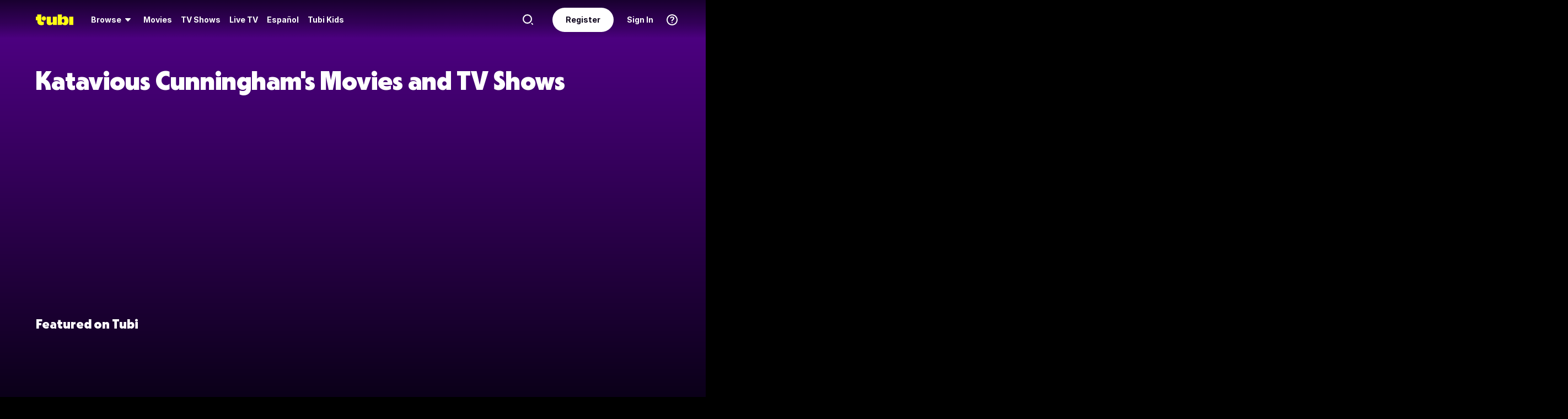

--- FILE ---
content_type: text/html; charset=utf-8
request_url: https://tubitv.com/person/0e2dc0/katavious-cunningham
body_size: 211833
content:
<!DOCTYPE html>
<html lang="en" class=""><head><meta http-equiv="x-dns-prefetch-control" content="on"/><meta http-equiv="Pragma" content="no-control"/><meta http-equiv="cache-control" content="no-cache, no-store, must-revalidate"/><meta name="charset" content="utf-8"/><meta name="viewport" content="width=device-width, initial-scale=1.0, maximum-scale=1.0, minimum-scale=1.0, user-scalable=no"/><link rel="manifest" href="/manifest.json"/><link crossorigin="anonymous" rel="preconnect" href="//md0.tubitv.com"/><link crossorigin="anonymous" rel="preconnect" href="//mcdn.tubitv.com"/><link crossorigin="anonymous" rel="dns-prefetch" href="//md0.tubitv.com"/><link crossorigin="anonymous" rel="dns-prefetch" href="//mcdn.tubitv.com"/><link crossorigin="anonymous" rel="dns-prefetch" href="//config-hub-cdn.production-public.tubi.io"/><link crossorigin="anonymous" rel="dns-prefetch" href="//popper-engine.production-public.tubi.io"/><link crossorigin="anonymous" rel="dns-prefetch" href="//www.googletagmanager.com"/><link crossorigin="anonymous" rel="dns-prefetch" href="//canvas.tubitv.com"/><link crossorigin="anonymous" rel="dns-prefetch" href="//canvas-bridge.tubitv.com"/><link crossorigin="anonymous" rel="dns-prefetch" href="//canvas-bridge02.tubitv.com"/><link media="screen" rel="stylesheet" href="//md0.tubitv.com/web-k8s/dist/main.77be054f.css"/><link rel="preload" as="font" type="font/woff2" crossorigin="anonymous" href="//md0.tubitv.com/web-k8s/dist/9c1163dc5cc2.woff2"/><link rel="preload" as="font" type="font/woff2" crossorigin="anonymous" href="//md0.tubitv.com/web-k8s/dist/c3c9f10a4dbf.woff2"/><link rel="preload" as="font" type="font/woff2" crossorigin="anonymous" href="//md0.tubitv.com/web-k8s/dist/fad5c462fac3.woff2"/><title data-rh="true">Katavious Cunningham - Free Movies and TV Shows | Tubi TV</title><meta data-rh="true" name="keywords" content="Free, Movies, TV shows, legal, streaming, HD, full length, full movie"/><meta data-rh="true" name="robots" content="index, follow, max-image-preview:large"/><meta data-rh="true" name="theme-color" content="#10141F"/><meta data-rh="true" name="apple-itunes-app" content="app-id=886445756"/><meta data-rh="true" property="al:android:app_name" content="Tubi"/><meta data-rh="true" property="al:android:package" content="com.tubitv"/><meta data-rh="true" property="al:ios:app_name" content="Tubi"/><meta data-rh="true" property="al:ios:app_store_id" content="886445756"/><meta data-rh="true" property="fb:pages" content="639252129456075"/><meta data-rh="true" name="msapplication-TileColor" content="#10141F"/><meta data-rh="true" name="msapplication-TileImage" content="//mcdn.tubitv.com/web/mstile-144x144.png"/><meta data-rh="true" property="og:image" content="https://mcdn.tubitv.com/tubitv-assets/img/tubi_open-graph-512x512.png"/><meta data-rh="true" property="og:image:height" content="512"/><meta data-rh="true" property="og:image:width" content="512"/><meta data-rh="true" property="og:image:alt" content="Tubi logo; Tubi text with orange background"/><meta data-rh="true" property="og:locale" content="en_US"/><meta data-rh="true" property="og:site_name" content="Tubi"/><meta data-rh="true" property="og:type" content="website"/><meta data-rh="true" property="twitter:card" content="summary"/><meta data-rh="true" property="twitter:creator" content="@TubiTV"/><meta data-rh="true" property="twitter:creator:id" content="2363630702"/><meta data-rh="true" property="twitter:image" content="https://mcdn.tubitv.com/tubitv-assets/img/tubi_open-graph-512x512.png"/><meta data-rh="true" property="twitter:site" content="@TubiTV"/><meta data-rh="true" name="description" content="Watch Katavious Cunningham&#x27;s movies and TV shows for free. Stream Abandoned at Birth now on Tubi."/><meta data-rh="true" property="og:url" content="https://tubitv.com/person/0e2dc0/katavious-cunningham"/><meta data-rh="true" property="og:title" content="Katavious Cunningham - Free Movies and TV Shows | Tubi TV"/><meta data-rh="true" property="og:description" content="Watch Katavious Cunningham&#x27;s movies and TV shows for free. Stream Abandoned at Birth now on Tubi."/><meta data-rh="true" property="twitter:title" content="Katavious Cunningham - Free Movies and TV Shows | Tubi TV"/><meta data-rh="true" property="twitter:description" content="Watch Katavious Cunningham&#x27;s movies and TV shows for free. Stream Abandoned at Birth now on Tubi."/><link data-rh="true" rel="apple-touch-icon" href="//mcdn.tubitv.com/web/apple-touch-icon.png"/><link data-rh="true" rel="icon" href="/favicon.ico?v=1"/><link data-rh="true" rel="publisher" href="https://plus.google.com/117903155856357609216"/><link data-rh="true" rel="canonical" href="https://tubitv.com/person/0e2dc0/katavious-cunningham"/><link data-rh="true" rel="preload" fetchpriority="high" as="image" href="//canvas-lb.tubitv.com/opts/LUZ87VCi8c9hNA==/0112b88a-1777-4cf0-bc50-53812051d7e2/CJgDEMcEOgUxLjEuOA=="/><script data-rh="true" type="application/ld+json">{"@context":"https://schema.org","@graph":[{"@id":"https://tubitv.com/person/0e2dc0/katavious-cunningham#person","@type":"Person","name":"Katavious Cunningham","url":"https://tubitv.com/person/0e2dc0/katavious-cunningham","jobTitle":["Actor"]},{"@id":"https://tubitv.com/person/0e2dc0/katavious-cunningham#videoItemList","@type":"ItemList","numberOfItems":1,"itemListElement":[{"@type":"ListItem","position":1,"item":{"@id":"https://tubitv.com/movies/678233/abandoned-at-birth#video","@type":"Movie","url":"https://tubitv.com/movies/678233/abandoned-at-birth","name":"Abandoned at Birth","image":"https://canvas-lb.tubitv.com/opts/LUZ87VCi8c9hNA==/0112b88a-1777-4cf0-bc50-53812051d7e2/CJgDEMcEOgUxLjEuOA==","dateCreated":"2022-01-01","actor":[{"@type":"Person","@id":"https://tubitv.com/person/b2cbd5/emerald-otisi#person","name":"Emerald Otisi"},{"@type":"Person","@id":"https://tubitv.com/person/413259/honesty-cunningham#person","name":"Honesty Cunningham"},{"@type":"Person","@id":"https://tubitv.com/person/a15ae3/ikeem-boseman#person","name":"Ikeem Boseman"},{"@type":"Person","@id":"https://tubitv.com/person/0e2dc0/katavious-cunningham#person","name":"Katavious Cunningham"},{"@type":"Person","@id":"https://tubitv.com/person/04adb0/beau-harden#person","name":"Beau Harden"}],"director":[{"@type":"Person","@id":"https://tubitv.com/person/d9fa18/jervonne-thacker#person","name":"Jervonne Thacker"}]}}]}]}</script><script data-rh="true" type="application/ld+json">{"@context":"https://schema.org","@type":"Person","name":"Katavious Cunningham","url":"https://tubitv.com/person/0e2dc0/katavious-cunningham","jobTitle":["Actor"]}</script></head><body style="background:black;margin:0" class=""><div id="content" style="outline:none"><div class="defaultDarkTheme"><div id="app" class="FCmbE new-typography"><div class="g5L2R"><div class="kRi99"></div></div><div class="tnutt"><nav class="CKsNf j5TPK lK4Tx"><div class="vMAAH"><div class="axf8O"><div class="t6vaH"><div class="Ifa5M"><svg xmlns="http://www.w3.org/2000/svg" width="1em" height="1em" fill="none" data-test-id="icons-menu" viewBox="0 0 24 24" role="img"><title>Menu Icon</title><path fill="currentColor" d="M20 8H4a1 1 0 0 1 0-2h16a1 1 0 1 1 0 2M20 18H4a1 1 0 0 1 0-2h16a1 1 0 1 1 0 2M20 13H4a1 1 0 0 1 0-2h16a1 1 0 1 1 0 2"></path></svg></div></div><a data-path="/" href="/"><svg fill="none" xmlns="http://www.w3.org/2000/svg" class="Z0g3x XLiXu yb69r j1Cm5" preserveAspectRatio="xMidYMid meet" style="fill:currentcolor" viewBox="0 0 139 40" role="img"><title>Tubi logo</title><path fill-rule="evenodd" clip-rule="evenodd" d="M96.7005 38.8629V34.5064C99.0123 37.6771 103.11 39.817 107.9 39.817C116.442 39.817 121.102 34.2794 121.102 23.2203C121.102 13.2958 115.932 6.66991 108.163 6.66991C103.23 6.66991 99.179 8.68038 96.7005 11.9294V-0.000732422H81.2107V38.8629H96.7005ZM105.795 23.7189C105.795 28.5117 103.841 31.1055 101 31.1055C98.1851 31.1055 96.1522 28.4846 96.1522 23.7189C96.1522 18.9532 98.1338 16.3035 101 16.3035C103.867 16.3035 105.795 18.9261 105.795 23.7189ZM40.192 8.25869V29.1096C40.192 36.2661 44.5542 39.7724 51.512 39.7724C57.0638 39.7724 60.9242 37.4759 63.26 33.6068V38.8775H78.2962V8.25869H62.8063V26.4503C62.8063 29.303 60.804 30.4633 58.9459 30.4633C57.0878 30.4633 55.6578 29.351 55.6578 26.6677V8.25869H40.192ZM123.536 8.25869H139.001V38.8136H123.536V8.25869ZM37.9492 14.8986C37.9492 19.4247 34.2685 23.0939 29.7281 23.0939C25.1878 23.0939 21.5071 19.4247 21.5071 14.8986C21.5071 10.3725 25.1878 6.70331 29.7281 6.70331C34.2685 6.70331 37.9492 10.3725 37.9492 14.8986ZM20.2068 6.59991H20.2075V22.0538C20.2354 25.8363 22.1034 27.4057 25.8615 27.4057C27.1633 27.4057 28.9092 27.0973 29.7556 26.4452V37.629C26.91 39.0338 24.7201 39.8169 20.8612 39.8169C20.8612 39.8169 20.4641 39.8203 19.817 39.7824L19.8019 39.8189C10.4521 39.8189 5.26266 33.8227 5.42619 24.2594V21.5392H0.000976562V8.25869H5.32936V-0.000732422H20.2068V6.59991Z" fill="currentcolor"></path></svg></a><div role="menubar" class="VU3vG QICvq"><button class="XVtXO qmpj2" aria-expanded="false" aria-haspopup="true" aria-label="Browse" role="menuitem"><span>Browse</span><svg xmlns="http://www.w3.org/2000/svg" width="1em" height="1em" fill="none" data-test-id="icons-arrowhead-down" viewBox="0 0 24 24" role="img" aria-hidden="true"><title>Arrowhead Down Icon</title><path fill="currentColor" d="M12.516 14.766a.686.686 0 0 1-1.032 0l-2.365-2.6-1.96-2.153C6.82 9.64 7.06 9 7.542 9h8.918c.481 0 .722.64.382 1.013l-1.96 2.153-2.365 2.6"></path></svg></button><div class="hQhcT mhSku wefm7 ZV5K4 u7GyY" style="height:732px"><div class="Urwr1">Browse<div><svg xmlns="http://www.w3.org/2000/svg" width="1em" height="1em" fill="none" data-test-id="icons-close" viewBox="0 0 24 24" role="img"><title>Close Icon</title><path fill="currentColor" d="M12 2C6.477 2 2 6.477 2 12s4.477 10 10 10 10-4.477 10-10S17.523 2 12 2m3.961 12.547a.999.999 0 1 1-1.414 1.414L12 13.414l-2.559 2.559a.997.997 0 0 1-1.414 0 .999.999 0 0 1 0-1.414L10.586 12 8.05 9.464A.999.999 0 1 1 9.464 8.05L12 10.586l2.513-2.513a.999.999 0 1 1 1.414 1.414L13.414 12z"></path></svg></div></div><div class="Hi_GL" style="height:730px;width:300px"><div class="dE7FA">Popular</div><div class="le4L7" style="max-height:636px"><a title="Creatorverse" class="RBwYn" href="/category/creators">Creatorverse</a><a title="Featured" class="RBwYn" href="/category/featured">Featured</a><a title="For Detroit, By Detroit" class="RBwYn" href="/category/for_detroit_by_detroit">For Detroit, By Detroit</a><a title="Leaving Soon" class="RBwYn" href="/category/leaving_soon">Leaving Soon</a><a title="Most Liked" class="RBwYn" href="/category/most_liked">Most Liked</a><a title="Most Popular" class="RBwYn" href="/category/most_popular">Most Popular</a><a title="Most Popular Horror" class="RBwYn" href="/category/most_popular_horror">Most Popular Horror</a><a title="New Releases" class="RBwYn" href="/category/new_releases">New Releases</a><a title="Recently Added" class="RBwYn" href="/category/recently_added">Recently Added</a><a title="Recommended" class="RBwYn" href="/category/recommended_for_you">Recommended</a><a title="Recommended TV" class="RBwYn" href="/category/recommended_tv">Recommended TV</a><a title="Staff Picks" class="RBwYn" href="/category/staff_picks">Staff Picks</a><a title="Star Picks: Chase Hudson &amp; Sara Waisglass" class="RBwYn" href="/category/star_picks_htlapc">Star Picks: Chase Hudson &amp; Sara Waisglass</a><a title="Top Searched" class="RBwYn" href="/category/top_searched">Top Searched</a><a title="Trending Now" class="RBwYn" href="/category/trending">Trending Now</a><a title="Tubi Originals" class="RBwYn" href="/category/tubi_originals">Tubi Originals</a><a title="Tubi x Kickstarter: FilmStream Collective
" class="RBwYn" href="/category/tubi_kickstarter_filmstream_collective">Tubi x Kickstarter: FilmStream Collective
</a></div></div><div class="Hi_GL" style="height:730px;width:430px"><div class="dE7FA">Genres</div><div class="le4L7" style="max-height:636px"><a title="Action" class="RBwYn rCXMv" href="/category/action">Action</a><a title="Adult Animation" class="RBwYn rCXMv" href="/category/adult_animation">Adult Animation</a><a title="Anime" class="RBwYn rCXMv" href="/category/anime">Anime</a><a title="Arthouse Films" class="RBwYn rCXMv" href="/category/art_house">Arthouse Films</a><a title="Based on True Events" class="RBwYn rCXMv" href="/category/based_on_true_events">Based on True Events</a><a title="Classic TV &amp; Movies" class="RBwYn rCXMv" href="/category/classics">Classic TV &amp; Movies</a><a title="Comedy" class="RBwYn rCXMv" href="/category/comedy">Comedy</a><a title="Crime TV" class="RBwYn rCXMv" href="/category/crime_tv">Crime TV</a><a title="Documentaries" class="RBwYn rCXMv" href="/category/documentary">Documentaries</a><a title="Docuseries" class="RBwYn rCXMv" href="/category/docuseries">Docuseries</a><a title="Drama" class="RBwYn rCXMv" href="/category/drama">Drama</a><a title="Edgy Comedy" class="RBwYn rCXMv" href="/category/adult_comedy">Edgy Comedy</a><a title="Family Series" class="RBwYn rCXMv" href="/category/family_series">Family Series</a><a title="Family Watch Party" class="RBwYn rCXMv" href="/category/family_movies">Family Watch Party</a><a title="Film Noir" class="RBwYn rCXMv" href="/category/film_noir">Film Noir</a><a title="Foreign Films" class="RBwYn rCXMv" href="/category/foreign_films">Foreign Films</a><a title="Foreign TV" class="RBwYn rCXMv" href="/category/foreign_language_tv">Foreign TV</a><a title="Have a Little Faith" class="RBwYn rCXMv" href="/category/faith_and_spirituality">Have a Little Faith</a><a title="Heist Films" class="RBwYn rCXMv" href="/category/heist_films">Heist Films</a><a title="Home &amp; Garden" class="RBwYn rCXMv" href="/category/home_and_garden">Home &amp; Garden</a><a title="Horror " class="RBwYn rCXMv" href="/category/horror">Horror </a><a title="Indie Movies" class="RBwYn rCXMv" href="/category/indie_films">Indie Movies</a><a title="Italian Horror &amp; Giallo" class="RBwYn rCXMv" href="/category/italian_horror_giallo">Italian Horror &amp; Giallo</a><a title="Killer Thrillers" class="RBwYn rCXMv" href="/category/killer_thrillers">Killer Thrillers</a><a title="LGBTQ+ Storytelling" class="RBwYn rCXMv" href="/category/lgbt">LGBTQ+ Storytelling</a><a title="Lifestyle" class="RBwYn rCXMv" href="/category/lifestyle_tv">Lifestyle</a><a title="Martial Arts" class="RBwYn rCXMv" href="/category/martial_arts">Martial Arts</a><a title="Music &amp; Concerts" class="RBwYn rCXMv" href="/category/music_musicals">Music &amp; Concerts</a><a title="Mystery" class="RBwYn rCXMv" href="/category/mystery">Mystery</a><a title="Myths &amp; Legends" class="RBwYn rCXMv" href="/category/myths_and_legends">Myths &amp; Legends</a><a title="Real Talk" class="RBwYn rCXMv" href="/category/real_talk">Real Talk</a><a title="Reality TV" class="RBwYn rCXMv" href="/category/reality_tv">Reality TV</a><a title="Romance" class="RBwYn rCXMv" href="/category/romance">Romance</a><a title="Sci-fi &amp; Fantasy" class="RBwYn rCXMv" href="/category/sci_fi_and_fantasy">Sci-fi &amp; Fantasy</a><a title="Slashers" class="RBwYn rCXMv" href="/category/slashers">Slashers</a><a title="Spanish Language" class="RBwYn rCXMv" href="/category/spanish_language">Spanish Language</a><a title="Sports Stories" class="RBwYn rCXMv" href="/category/sports_movies_and_tv">Sports Stories</a><a title="Spy Movies" class="RBwYn rCXMv" href="/category/spy_movies">Spy Movies</a><a title="Stand Up Comedy" class="RBwYn rCXMv" href="/category/stand_up_comedy">Stand Up Comedy</a><a title="Sword &amp; Sorcery" class="RBwYn rCXMv" href="/category/sword_and_sorcery">Sword &amp; Sorcery</a><a title="Thrillers" class="RBwYn rCXMv" href="/category/thrillers">Thrillers</a><a title="Travel" class="RBwYn rCXMv" href="/category/travel">Travel</a><a title="True Crime" class="RBwYn rCXMv" href="/category/true_crime">True Crime</a><a title="TV Comedies" class="RBwYn rCXMv" href="/category/tv_comedies">TV Comedies</a><a title="TV Dramas" class="RBwYn rCXMv" href="/category/tv_dramas">TV Dramas</a><a title="Westerns" class="RBwYn rCXMv" href="/category/westerns">Westerns</a></div></div><div class="Hi_GL" style="height:730px;width:230px"><div class="dE7FA">Collections</div><div class="le4L7" style="max-height:636px"><a title="Actors Turned Directors" class="RBwYn" href="/category/actors_turned_directors">Actors Turned Directors</a><a title="Asian American Voices" class="RBwYn" href="/category/asian_american_voices">Asian American Voices</a><a title="Audio Description" class="RBwYn" href="/category/audio_description">Audio Description</a><a title="Awards Season All-Stars" class="RBwYn" href="/category/awards_season_all_stars">Awards Season All-Stars</a><a title="Based on a Book" class="RBwYn" href="/category/based_on">Based on a Book</a><a title="Black Love, No Filter" class="RBwYn" href="/category/black_romance">Black Love, No Filter</a><a title="Black Storytelling" class="RBwYn" href="/category/black_cinema">Black Storytelling</a><a title="Black Storytelling By Tubi" class="RBwYn" href="/category/black_cinema_by_tubi">Black Storytelling By Tubi</a><a title="Blast From Awards Past" class="RBwYn" href="/category/award_winners_and_nominees">Blast From Awards Past</a><a title="Bollywood Dreams" class="RBwYn" href="/category/bollywood">Bollywood Dreams</a><a title="British Crime TV" class="RBwYn" href="/category/british_crime_tv">British Crime TV</a><a title="Campus Couples" class="RBwYn" href="/category/campus_couple">Campus Couples</a><a title="Cancelled Too Soon" class="RBwYn" href="/category/cancelled_too_soon">Cancelled Too Soon</a><a title="Cinema Speculation" class="RBwYn" href="/category/cinema_speculation">Cinema Speculation</a><a title="Cult Classics" class="RBwYn" href="/category/cult_favorites">Cult Classics</a><a title="David Lynch Forever" class="RBwYn" href="/category/david_lynch_forever">David Lynch Forever</a><a title="Earth Is So Last Year" class="RBwYn" href="/category/new_year_new_terrestrials">Earth Is So Last Year</a><a title="Epic Sagas" class="RBwYn" href="/category/epics">Epic Sagas</a><a title="Featuring K-Idols" class="RBwYn" href="/category/featuring_k_idols">Featuring K-Idols</a><a title="For the Cinephiles" class="RBwYn" href="/category/for_the_cinephiles">For the Cinephiles</a><a title="Franchise Fever" class="RBwYn" href="/category/franchise_fever">Franchise Fever</a><a title="Gangster Movies" class="RBwYn" href="/category/gangster_films">Gangster Movies</a><a title="Indie Darlings" class="RBwYn" href="/category/indie_darlings">Indie Darlings</a><a title="K-Drama &amp; Beyond" class="RBwYn" href="/category/k_drama">K-Drama &amp; Beyond</a><a title="Korean Horror" class="RBwYn" href="/category/korean_horror">Korean Horror</a><a title="Modern Classics" class="RBwYn" href="/category/modern_classics">Modern Classics</a><a title="Movie Night" class="RBwYn" href="/category/movie_night">Movie Night</a><a title="New-stalgia" class="RBwYn" href="/category/newstalgia_sl">New-stalgia</a><a title="Nostalgia TV" class="RBwYn" href="/category/nostalgia_tv">Nostalgia TV</a><a title="Only Free on Tubi" class="RBwYn" href="/category/tubi_exclusive">Only Free on Tubi</a><a title="Plot Twists &amp; Curveballs" class="RBwYn" href="/category/plot_twists_and_curveballs">Plot Twists &amp; Curveballs</a><a title="Political Scandals &amp; Controversy" class="RBwYn" href="/category/political_scandals">Political Scandals &amp; Controversy</a><a title="Series Spotlight" class="RBwYn" href="/category/series_spotlight">Series Spotlight</a><a title="Sinister Siblings" class="RBwYn" href="/category/sinister_siblings">Sinister Siblings</a><a title="Starring LA " class="RBwYn" href="/category/city_as_character_la">Starring LA </a><a title="Tubi&#x27;s Most Popular 2025" class="RBwYn" href="/category/tubis_most_popular_2025">Tubi&#x27;s Most Popular 2025</a><a title="Weekly Watchlist" class="RBwYn" href="/category/weekly_watchlist">Weekly Watchlist</a></div></div><div class="Hi_GL" style="height:730px;width:210px"><div class="dE7FA">Networks</div><div class="le4L7" style="max-height:636px"><a title="A&amp;E" class="RBwYn" href="/networks/aetv">A&amp;E</a><a title="Complex Networks" class="RBwYn" href="/networks/complexnetworks">Complex Networks</a><a title="CONtv" class="RBwYn" href="/networks/contv">CONtv</a><a title="Docurama" class="RBwYn" href="/networks/docurama">Docurama</a><a title="Dove Channel" class="RBwYn" href="/networks/dovechannel">Dove Channel</a><a title="DUST" class="RBwYn" href="/networks/dust">DUST</a><a title="FilmRise" class="RBwYn" href="/networks/filmriseclassictv">FilmRise</a><a title="FOX" class="RBwYn" href="/networks/fox">FOX</a><a title="FOX SOUL" class="RBwYn" href="/networks/fox_soul">FOX SOUL</a><a title="FOX Sports" class="RBwYn" href="/networks/fox_sports">FOX Sports</a><a title="Full Moon Features" class="RBwYn" href="/networks/full_moon_features">Full Moon Features</a><a title="Hallmark" class="RBwYn" href="/networks/hallmark">Hallmark</a><a title="K-Content by CJ ENM" class="RBwYn" href="/networks/cj_enm">K-Content by CJ ENM</a><a title="Lifetime" class="RBwYn" href="/networks/lifetime">Lifetime</a><a title="LOL! Network" class="RBwYn" href="/networks/lol_network">LOL! Network</a><a title="Shout! Factory TV" class="RBwYn" href="/networks/shoutfactorytv">Shout! Factory TV</a><a title="So...Real" class="RBwYn" href="/networks/so_real">So...Real</a><a title="TMZ Presents" class="RBwYn" href="/networks/tmz">TMZ Presents</a><a title="TV One" class="RBwYn" href="/networks/tvone">TV One</a><a title="UNINTERRUPTED" class="RBwYn" href="/networks/uninterrupted">UNINTERRUPTED</a></div></div></div><button class="XVtXO" role="menuitem" aria-label="Movies"><a data-path="/movies" aria-hidden="true" tabindex="-1" href="/movies">Movies</a></button><button class="XVtXO" role="menuitem" aria-label="TV Shows"><a data-path="/tv-shows" aria-hidden="true" tabindex="-1" href="/tv-shows">TV Shows</a></button><button class="XWAvF XVtXO" role="menuitem" aria-label="Live TV"><a data-path="/live" aria-hidden="true" tabindex="-1" href="/live">Live TV</a></button><button class="XVtXO" role="menuitem">Español</button><button class="XVtXO" role="menuitem">Tubi Kids</button></div></div><div class="axf8O vMHVV"><div class="h4JKi"><svg xmlns="http://www.w3.org/2000/svg" width="1em" height="1em" fill="none" data-test-id="icons-help" viewBox="0 0 24 24" role="img" class="Da8Fz"><title>Help Icon</title><path fill="currentColor" d="M12 2.007c-5.514 0-10 4.486-10 10s4.486 10 10 10 10-4.486 10-10-4.486-10-10-10Zm0 18c-4.411 0-8-3.589-8-8s3.589-8 8-8 8 3.589 8 8-3.589 8-8 8"></path><path fill="currentColor" d="M12.464 11.133c.853-.668 1.327-1.09 1.327-1.863 0-.861-.765-1.433-1.731-1.433-.844 0-1.424.325-1.846 1.046-.273.36-.484.527-.853.527-.553 0-.861-.395-.861-.879 0-.58.343-1.195.87-1.661.642-.545 1.6-.87 2.848-.87 2.312 0 3.809 1.249 3.809 3.209 0 1.362-.636 2.065-1.761 2.899-.853.65-1.143.958-1.345 1.696-.22.519-.448.87-1.063.87-.642 0-.993-.422-.993-.984-.001-1.037.412-1.626 1.599-2.557M12 18a1 1 0 1 0 0-2 1 1 0 0 0 0 2"></path></svg><div class="reETb"><div class="AOdY1"><a class="ghV21" href="/help-center">Help Center</a><a class="ghV21" href="/static/terms">Terms of Use</a><a class="ghV21" href="/static/privacy">Privacy Policy</a><a class="ghV21" href="/static/support">Contact Support</a></div></div></div><a class="Ofxs1" href="/login?redirect=/person/0e2dc0/katavious-cunningham">Sign In</a><a class="Es0hd" href="/signup?redirect=/person/0e2dc0/katavious-cunningham">Register</a><div class="gbpT2 v3V2b"><svg xmlns="http://www.w3.org/2000/svg" width="1em" height="1em" fill="none" data-test-id="icons-search" viewBox="0 0 24 24" role="img" class="Geh0E"><title>Search Icon</title><path fill="currentColor" fill-rule="evenodd" d="M2 10.5a8.5 8.5 0 1 1 17.001.001A8.5 8.5 0 0 1 2 10.5m2.125 0a6.382 6.382 0 0 0 6.375 6.375 6.382 6.382 0 0 0 6.375-6.375A6.382 6.382 0 0 0 10.5 4.125 6.382 6.382 0 0 0 4.125 10.5" clip-rule="evenodd"></path><path fill="currentColor" d="m18.636 17.214 2.072 2.08a1 1 0 1 1-1.417 1.412l-2.072-2.08z"></path></svg><form class="GV1Rn"><input class="W2l7v" required="" type="search" placeholder="Find movies, TV shows and more" value=""/></form></div></div></div></nav><div class="S1lG7"><div class="Container F_z1E"><h1>Katavious Cunningham&#x27;s Movies and TV Shows</h1><div data-test-id="web-ui-grid-container" class="web-grid-container web-grid-container--no-margin eKI5c"><div data-test-id="web-ui-grid-item" class="web-col web-col--4 web-col--lg-3 web-col--xl-1-5 web-col--xxl-2 lWXaj e9Xdq"><div data-test-id="web-ui-content-tile" class="web-content-tile"><div class="web-content-tile__container"><div class="web-content-tile__poster"><div class="web-poster"><div class="web-poster__image-container"></div></div></div><div class="web-content-tile__content-info"><div class="web-content-tile__content-digest web-content-tile__content-digest__hide"><a class="web-content-tile__title" href="/movies/678233/abandoned-at-birth" title="Watch Abandoned at Birth Movie">Abandoned at Birth</a><div class="web-content-tile__year-duration web-content-tile__hide_details"><div class="web-content-tile__year">2022</div><div class="web-content-tile__duration">1h 50m</div><div class="web-content-tile__rating"><div class="web-rating"><div class="web-rating__content">TV-MA</div></div></div></div><div class="web-content-tile__tags-row web-content-tile__hide_details"><div class="web-content-tile__tags">Drama</div></div></div></div></div></div></div></div><div class="AujCF"><h2>Featured on Tubi</h2><div class="web-carousel-shell"><div class="web-carousel__container"><div data-test-id="web-ui-grid-container" class="web-grid-container web-grid-container--no-margin web-carousel web-carousel--enable-transition" style="transform:translate3d(0px, 0, 0)"><div data-test-id="web-ui-grid-item" class="web-col web-col--4 web-col--lg-3 web-col--xl-1-5 web-col--xxl-2 web-carousel__item web-carousel__item--enable-transition"><div data-test-id="web-ui-content-tile" class="web-content-tile"><div class="web-content-tile__container"><div class="web-content-tile__poster"><div class="web-poster"><div class="web-poster__image-container"></div></div></div><div class="web-content-tile__content-info"><div class="web-content-tile__content-digest web-content-tile__content-digest__hide"><a class="web-content-tile__title" href="/movies/100011498/the-equalizer-2" title="Watch The Equalizer 2 Movie">The Equalizer 2</a><div class="web-content-tile__year-duration web-content-tile__hide_details"><div class="web-content-tile__year">2018</div><div class="web-content-tile__duration">2h 1m</div><div class="web-content-tile__rating"><div class="web-rating"><div class="web-rating__content">R</div></div></div></div><div class="web-content-tile__tags-row web-content-tile__hide_details"><div class="web-content-tile__tags">Action<!-- --> · Crime<!-- --> · Thriller</div></div></div></div></div></div></div><div data-test-id="web-ui-grid-item" class="web-col web-col--4 web-col--lg-3 web-col--xl-1-5 web-col--xxl-2 web-carousel__item web-carousel__item--enable-transition"><div data-test-id="web-ui-content-tile" class="web-content-tile"><div class="web-content-tile__container"><div class="web-content-tile__poster"><div class="web-poster"><div class="web-poster__image-container"></div></div></div><div class="web-content-tile__content-info"><div class="web-content-tile__content-digest web-content-tile__content-digest__hide"><a class="web-content-tile__title" href="/movies/100020378/step-brothers" title="Watch Step Brothers Movie">Step Brothers</a><div class="web-content-tile__year-duration web-content-tile__hide_details"><div class="web-content-tile__year">2008</div><div class="web-content-tile__duration">1h 38m</div><div class="web-content-tile__rating"><div class="web-rating"><div class="web-rating__content">R</div></div></div></div><div class="web-content-tile__tags-row web-content-tile__hide_details"><div class="web-content-tile__tags">Comedy</div></div></div></div></div></div></div><div data-test-id="web-ui-grid-item" class="web-col web-col--4 web-col--lg-3 web-col--xl-1-5 web-col--xxl-2 web-carousel__item web-carousel__item--enable-transition"><div data-test-id="web-ui-content-tile" class="web-content-tile"><div class="web-content-tile__container"><div class="web-content-tile__poster"><div class="web-poster"><div class="web-poster__image-container"></div></div></div><div class="web-content-tile__content-info"><div class="web-content-tile__content-digest web-content-tile__content-digest__hide"><a class="web-content-tile__title" href="/movies/100011373/the-equalizer" title="Watch The Equalizer Movie">The Equalizer</a><div class="web-content-tile__year-duration web-content-tile__hide_details"><div class="web-content-tile__year">2014</div><div class="web-content-tile__duration">2h 13m</div><div class="web-content-tile__rating"><div class="web-rating"><div class="web-rating__content">R</div></div></div></div><div class="web-content-tile__tags-row web-content-tile__hide_details"><div class="web-content-tile__tags">Action<!-- --> · Crime<!-- --> · Thriller</div></div></div></div></div></div></div><div data-test-id="web-ui-grid-item" class="web-col web-col--4 web-col--lg-3 web-col--xl-1-5 web-col--xxl-2 web-carousel__item web-carousel__item--enable-transition"><div data-test-id="web-ui-content-tile" class="web-content-tile"><div class="web-content-tile__container"><div class="web-content-tile__poster"><div class="web-poster"><div class="web-poster__image-container"></div></div></div><div class="web-content-tile__content-info"><div class="web-content-tile__content-digest web-content-tile__content-digest__hide"><a class="web-content-tile__title" href="/series/300011089/empire" title="Watch Empire Show">Empire</a><div class="web-content-tile__year-duration web-content-tile__hide_details"><div class="web-content-tile__year">2020</div><div class="web-content-tile__rating"><div class="web-rating"><div class="web-rating__content">TV-14</div></div></div></div><div class="web-content-tile__tags-row web-content-tile__hide_details"><div class="web-content-tile__tags">Drama<!-- --> · Music</div></div></div></div></div></div></div><div data-test-id="web-ui-grid-item" class="web-col web-col--4 web-col--lg-3 web-col--xl-1-5 web-col--xxl-2 web-carousel__item web-carousel__item--enable-transition"><div data-test-id="web-ui-content-tile" class="web-content-tile"><div class="web-content-tile__container"><div class="web-content-tile__poster"><div class="web-poster"><div class="web-poster__image-container"></div></div></div><div class="web-content-tile__content-info"><div class="web-content-tile__content-digest web-content-tile__content-digest__hide"><a class="web-content-tile__title" href="/movies/100050160/unhinged" title="Watch Unhinged Movie">Unhinged</a><div class="web-content-tile__year-duration web-content-tile__hide_details"><div class="web-content-tile__year">2020</div><div class="web-content-tile__duration">1h 31m</div><div class="web-content-tile__rating"><div class="web-rating"><div class="web-rating__content">R</div></div></div></div><div class="web-content-tile__tags-row web-content-tile__hide_details"><div class="web-content-tile__tags">Thriller</div></div></div></div></div></div></div><div data-test-id="web-ui-grid-item" class="web-col web-col--4 web-col--lg-3 web-col--xl-1-5 web-col--xxl-2 web-carousel__item web-carousel__item--enable-transition"><div data-test-id="web-ui-content-tile" class="web-content-tile"><div class="web-content-tile__container"><div class="web-content-tile__poster"><div class="web-poster"><div class="web-poster__image-container"></div></div></div><div class="web-content-tile__content-info"><div class="web-content-tile__content-digest web-content-tile__content-digest__hide"><a class="web-content-tile__title" href="/movies/100016464/22-jump-street" title="Watch 22 Jump Street Movie">22 Jump Street</a><div class="web-content-tile__year-duration web-content-tile__hide_details"><div class="web-content-tile__year">2014</div><div class="web-content-tile__duration">1h 53m</div><div class="web-content-tile__rating"><div class="web-rating"><div class="web-rating__content">R</div></div></div></div><div class="web-content-tile__tags-row web-content-tile__hide_details"><div class="web-content-tile__tags">Comedy<!-- --> · Action</div></div></div></div></div></div></div><div data-test-id="web-ui-grid-item" class="web-col web-col--4 web-col--lg-3 web-col--xl-1-5 web-col--xxl-2 web-carousel__item web-carousel__item--enable-transition"><div data-test-id="web-ui-content-tile" class="web-content-tile"><div class="web-content-tile__container"><div class="web-content-tile__poster"><div class="web-poster"><div class="web-poster__image-container"></div></div></div><div class="web-content-tile__content-info"><div class="web-content-tile__content-digest web-content-tile__content-digest__hide"><a class="web-content-tile__title" href="/movies/499412/law-abiding-citizen" title="Watch Law Abiding Citizen Movie">Law Abiding Citizen</a><div class="web-content-tile__year-duration web-content-tile__hide_details"><div class="web-content-tile__year">2009</div><div class="web-content-tile__duration">1h 49m</div><div class="web-content-tile__rating"><div class="web-rating"><div class="web-rating__content">R</div></div></div></div><div class="web-content-tile__tags-row web-content-tile__hide_details"><div class="web-content-tile__tags">Crime<!-- --> · Thriller<!-- --> · Drama<!-- --> · Action</div></div></div></div></div></div></div><div data-test-id="web-ui-grid-item" class="web-col web-col--4 web-col--lg-3 web-col--xl-1-5 web-col--xxl-2 web-carousel__item web-carousel__item--enable-transition"><div data-test-id="web-ui-content-tile" class="web-content-tile"><div class="web-content-tile__container"><div class="web-content-tile__poster"><div class="web-poster"><div class="web-poster__image-container"></div></div></div><div class="web-content-tile__content-info"><div class="web-content-tile__content-digest web-content-tile__content-digest__hide"><a class="web-content-tile__title" href="/movies/100029648/tomb-raider" title="Watch Tomb Raider Movie">Tomb Raider</a><div class="web-content-tile__year-duration web-content-tile__hide_details"><div class="web-content-tile__year">2018</div><div class="web-content-tile__duration">1h 58m</div><div class="web-content-tile__rating"><div class="web-rating"><div class="web-rating__content">PG-13</div></div></div></div><div class="web-content-tile__tags-row web-content-tile__hide_details"><div class="web-content-tile__tags">Action<!-- --> · Adventure</div></div></div></div></div></div></div><div data-test-id="web-ui-grid-item" class="web-col web-col--4 web-col--lg-3 web-col--xl-1-5 web-col--xxl-2 web-carousel__item web-carousel__item--enable-transition"><div data-test-id="web-ui-content-tile" class="web-content-tile"><div class="web-content-tile__container"><div class="web-content-tile__poster"><div class="web-poster"><div class="web-poster__image-container"></div></div></div><div class="web-content-tile__content-info"><div class="web-content-tile__content-digest web-content-tile__content-digest__hide"><a class="web-content-tile__title" href="/series/300017904/american-gods" title="Watch American Gods Show">American Gods</a><div class="web-content-tile__year-duration web-content-tile__hide_details"><div class="web-content-tile__year">2021</div><div class="web-content-tile__rating"><div class="web-rating"><div class="web-rating__content">TV-MA</div></div></div></div><div class="web-content-tile__tags-row web-content-tile__hide_details"><div class="web-content-tile__tags">Drama<!-- --> · Fantasy<!-- --> · Mystery</div></div></div></div></div></div></div><div data-test-id="web-ui-grid-item" class="web-col web-col--4 web-col--lg-3 web-col--xl-1-5 web-col--xxl-2 web-carousel__item web-carousel__item--enable-transition"><div data-test-id="web-ui-content-tile" class="web-content-tile"><div class="web-content-tile__container"><div class="web-content-tile__poster"><div class="web-poster"><div class="web-poster__image-container"></div></div></div><div class="web-content-tile__content-info"><div class="web-content-tile__content-digest web-content-tile__content-digest__hide"><a class="web-content-tile__title" href="/movies/598410/pain-gain" title="Watch Pain &amp; Gain Movie">Pain &amp; Gain</a><div class="web-content-tile__year-duration web-content-tile__hide_details"><div class="web-content-tile__year">2013</div><div class="web-content-tile__duration">2h 10m</div><div class="web-content-tile__rating"><div class="web-rating"><div class="web-rating__content">R</div></div></div></div><div class="web-content-tile__tags-row web-content-tile__hide_details"><div class="web-content-tile__tags">Comedy<!-- --> · Action<!-- --> · Crime</div></div></div></div></div></div></div><div data-test-id="web-ui-grid-item" class="web-col web-col--4 web-col--lg-3 web-col--xl-1-5 web-col--xxl-2 web-carousel__item web-carousel__item--enable-transition"><div data-test-id="web-ui-content-tile" class="web-content-tile"><div class="web-content-tile__container"><div class="web-content-tile__poster"><div class="web-poster"><div class="web-poster__image-container"></div></div></div><div class="web-content-tile__content-info"><div class="web-content-tile__content-digest web-content-tile__content-digest__hide"><a class="web-content-tile__title" href="/movies/100002883/ghost-rider" title="Watch Ghost Rider Movie">Ghost Rider</a><div class="web-content-tile__year-duration web-content-tile__hide_details"><div class="web-content-tile__year">2007</div><div class="web-content-tile__duration">1h 51m</div><div class="web-content-tile__rating"><div class="web-rating"><div class="web-rating__content">PG-13</div></div></div></div><div class="web-content-tile__tags-row web-content-tile__hide_details"><div class="web-content-tile__tags">Action<!-- --> · Fantasy</div></div></div></div></div></div></div><div data-test-id="web-ui-grid-item" class="web-col web-col--4 web-col--lg-3 web-col--xl-1-5 web-col--xxl-2 web-carousel__item web-carousel__item--enable-transition"><div data-test-id="web-ui-content-tile" class="web-content-tile"><div class="web-content-tile__container"><div class="web-content-tile__poster"><div class="web-poster"><div class="web-poster__image-container"></div></div></div><div class="web-content-tile__content-info"><div class="web-content-tile__content-digest web-content-tile__content-digest__hide"><a class="web-content-tile__title" href="/movies/302437/man-on-a-ledge" title="Watch Man on a Ledge Movie">Man on a Ledge</a><div class="web-content-tile__year-duration web-content-tile__hide_details"><div class="web-content-tile__year">2012</div><div class="web-content-tile__duration">1h 43m</div><div class="web-content-tile__rating"><div class="web-rating"><div class="web-rating__content">PG-13</div></div></div></div><div class="web-content-tile__tags-row web-content-tile__hide_details"><div class="web-content-tile__tags">Action<!-- --> · Crime<!-- --> · Thriller</div></div></div></div></div></div></div></div></div><div class="web-carousel-shell__next web-carousel-shell__next--for-no-overflowing-item"><svg xmlns="http://www.w3.org/2000/svg" width="1em" height="1em" fill="none" data-test-id="icons-chevron-circle-right" viewBox="0 0 24 24" role="img" class="web-carousel-shell__previous-next-icon web-carousel-shell__previous-next-icon--for-content-tile web-carousel-shell__previous-next-icon--for-no-overflowing-item"><title>Chevron Circle Right Icon</title><g clip-path="url(#clip0_3283_45)"><path fill="currentColor" d="M12 2c5.5 0 10 4.5 10 10s-4.5 10-10 10S2 17.5 2 12 6.5 2 12 2M9.8 17.8c.4.4 1 .4 1.4 0L16 13c.7-.7.7-1.4 0-2l-4.8-4.7c-.4-.4-1-.4-1.4 0-.4.4-.4 1 0 1.4l4.2 4.2c.1.1.1.2 0 .3l-4.2 4.2c-.4.3-.4 1 0 1.4"></path></g><defs><clipPath id="clip0_3283_45"><path fill="currentColor" d="M0 0h24v24H0z"></path></clipPath></defs></svg></div></div></div><div class="mFoAL pMJwU"><p class="JEBIF">Tubi is available for free on all your favorite devices.</p><div class="gjQfm"><a href="/static/devices?device=roku"><svg class="Z0g3x" preserveAspectRatio="xMidYMid meet" style="fill:currentcolor;font-size:48px" viewBox="-2 -5 80 40" role="img"><title>Roku Icon Rectangle</title><path fill="currentColor" d="M11.88 8.45c0-2.1-1.7-3.8-3.78-3.8H6.25v7.57H8.1c2.07 0 3.77-1.7 3.77-3.77m8.5 15.11h-6.86L8.07 16H6.23v7.55H.18V.87h8.67c5 0 9.08 3.4 9.08 7.58 0 2.55-1.57 4.83-3.95 6.22l6.4 8.9"></path><path fill="currentColor" d="M27.2 9.81c-1.59 0-2.95 2.17-2.95 4.86 0 2.7 1.36 4.87 2.96 4.87 1.63 0 2.99-2.18 2.99-4.87s-1.36-4.86-3-4.86m9.32 4.86a9.27 9.27 0 01-9.31 9.25 9.24 9.24 0 110-18.5 9.27 9.27 0 019.31 9.25m14.2-8.87l-6.97 6.97v-7H37.7v17.78h6.05v-7.21l7.28 7.2h7.61L49.4 14.3l7.66-7.66V17.2c0 3.5 2.1 6.73 7.41 6.73a8.4 8.4 0 005.95-2.72l2.72 2.35h1.3V5.8h-6.06v11.5c-.68 1.18-1.63 1.93-3.1 1.93-1.48 0-2.17-.88-2.17-3.7V5.8H50.72z"></path></svg></a><a href="/static/devices?device=tvos"><svg class="Z0g3x" preserveAspectRatio="xMidYMid meet" style="fill:currentcolor;font-size:48px" viewBox="-7 -3 60 30" role="img"><title>Apple TV Icon Rectangle</title><path fill="currentColor" d="M14.99 11.71c.03 3.33 2.92 4.45 2.96 4.47-.04.08-.47 1.59-1.53 3.13-.92 1.34-1.87 2.68-3.38 2.71-1.48.03-1.95-.87-3.64-.87-1.69 0-2.22.84-3.62.9-1.43.05-2.54-1.46-3.47-2.8C.43 16.5-1.02 11.5.92 8.15A5.36 5.36 0 015.5 5.38c1.41-.03 2.77.96 3.64.96.87 0 2.5-1.18 4.22-1 .72.02 2.74.29 4.04 2.17a4.98 4.98 0 00-2.4 4.2m-2.77-8.2A4.9 4.9 0 0013.37 0a5 5 0 00-3.26 1.67 4.6 4.6 0 00-1.16 3.4c1.23.1 2.5-.63 3.27-1.55m16.56 18.13c-.95.27-1.93.4-2.92.4-2.32 0-3.48-1.32-3.48-3.95V6.5h-2V4.4h2.11V1.66L25.3.52v3.9h3.21v2.1h-3.2v10.96c0 .84.14 1.42.4 1.76.27.34.75.5 1.42.5.39 0 .93-.08 1.66-.22v2.13zm10.15.42h-3.42L29.2 4.69h3.08l3.82 11.3c.14.44.51 1.7 1.1 3.8l.57-1.88.62-1.9 3.95-11.34h3.07l-6.48 17.4z"></path></svg></a><a href="/static/devices?device=amazon"><svg xmlns="http://www.w3.org/2000/svg" width="1em" height="1em" fill="none" data-test-id="icons-amazon" viewBox="0 0 24 24" role="img" style="font-size:24px"><title>Amazon Icon</title><path fill="currentColor" fill-rule="evenodd" d="M6.136 10.314c-.535.728-.803 1.604-.803 2.63 0 1.292.39 2.291 1.168 2.997.78.706 1.774 1.059 2.986 1.059.786 0 1.447-.074 1.982-.223.85-.223 1.715-.787 2.596-1.694.063.075.173.22.33.435.158.215.272.36.343.434.07.075.188.194.353.357.166.163.358.334.579.513.267.104.495.089.684-.045l2.124-1.738c.126-.09.189-.194.189-.312 0-.104-.048-.223-.142-.357a60.248 60.248 0 0 1-.543-.68c-.11-.141-.224-.371-.342-.69a3.035 3.035 0 0 1-.177-1.06V6.548c0-.06-.008-.25-.024-.569-.015-.319-.039-.527-.07-.624a9.147 9.147 0 0 1-.142-.523 2.255 2.255 0 0 0-.212-.58 4.308 4.308 0 0 0-.319-.457 4.335 4.335 0 0 0-.436-.479C15.253 2.438 13.852 2 12.059 2h-.59c-1.4.074-2.623.43-3.67 1.07-1.046.639-1.703 1.62-1.97 2.942a.62.62 0 0 0-.024.156c0 .208.134.342.401.401l2.714.312c.252-.044.41-.215.472-.513.11-.475.354-.846.732-1.114.377-.267.826-.423 1.345-.468h.189c.708 0 1.227.223 1.557.669.22.327.33.965.33 1.916v.38a86.3 86.3 0 0 0-2.076.178c-1.243.148-2.29.393-3.139.735-.928.372-1.66.921-2.194 1.65m3.717 3.577c-.307-.35-.46-.814-.46-1.393 0-1.278.692-2.103 2.076-2.474.472-.12 1.164-.179 2.077-.179v.558c0 .475-.004.817-.012 1.025-.008.208-.055.48-.142.813a3.376 3.376 0 0 1-.39.925c-.36.64-.872 1.04-1.533 1.204-.031 0-.09.007-.177.022a1.282 1.282 0 0 1-.2.023c-.52 0-.933-.175-1.24-.524m8.42 3.266a.751.751 0 0 1 .109-.187c.303-.265.594-.445.872-.538.461-.156.91-.242 1.346-.258a.85.85 0 0 1 .345.024c.546.062.873.18.982.35.049.094.073.235.073.422v.164c0 .546-.115 1.189-.346 1.93-.23.74-.551 1.337-.963 1.79-.06.062-.115.093-.164.093a.134.134 0 0 1-.073-.023c-.072-.047-.09-.133-.054-.258.449-1.357.673-2.3.673-2.83 0-.172-.024-.297-.073-.375-.121-.187-.46-.28-1.018-.28-.206 0-.449.015-.727.046a30.19 30.19 0 0 0-.837.14c-.072 0-.121-.015-.145-.046-.024-.031-.03-.062-.018-.094 0-.015.006-.039.018-.07M2.036 16.76c.061-.124.158-.132.291-.023 3.03 2.262 6.328 3.392 9.891 3.392 2.376 0 4.721-.569 7.037-1.707l.263-.14a4.28 4.28 0 0 0 .246-.141c.181-.094.324-.047.427.14.103.187.07.359-.1.515-.218.203-.497.436-.837.702a12.161 12.161 0 0 1-3.49 1.848c-1.285.437-2.54.655-3.764.655-1.89 0-3.679-.425-5.364-1.275-1.684-.85-3.194-2.047-4.527-3.591C2.036 17.056 2 16.978 2 16.9c0-.047.012-.094.036-.14Z" clip-rule="evenodd"></path></svg></a><a href="/static/devices?device=chromecast"><svg class="Z0g3x" preserveAspectRatio="xMidYMid meet" style="fill:currentcolor;font-size:48px" viewBox="0 0 120 24" role="img"><title>Chromecast Icon</title><path fill="currentColor" fill-rule="evenodd" d="M595.030896,21.2930062 C593.508634,21.2930062 592.061767,20.6129174 591.072058,19.6313583 C590.691492,19.2539269 590.386322,18.8764955 590.082348,18.423103 L589.930361,18.2723678 L584.827432,9.58788421 C583.685736,11.4002672 583,13.5900817 583,15.9318182 C583,22.0490559 587.567983,27.0328125 593.507438,27.7117143 L597.61946,20.6129174 C596.858329,21.0663099 595.944014,21.2930062 595.030896,21.2930062 L595.030896,21.2930062 Z M597.848039,11.3254931 C599.370301,12.3070522 600.436602,13.9687 600.436602,15.9318182 C600.436602,16.3092496 600.36001,16.7626421 600.284615,17.1400735 L600.284615,17.2160346 C600.208035,17.8201622 599.980653,18.3483289 599.675483,18.8776824 L594.498344,27.8636364 L594.955501,27.8636364 C601.579495,27.8636364 606.986398,22.5772225 606.986398,15.9318182 C606.985201,14.2701704 606.680031,12.6844836 606.070886,11.3254931 L597.848039,11.3254931 Z M590.689099,15.9318182 C590.689099,18.2735547 592.593123,20.2366729 595.0297,20.2366729 C597.390881,20.2366729 599.370301,18.3483289 599.370301,15.9318182 C599.370301,13.5153075 597.390881,11.5510024 595.030896,11.6269635 C592.669715,11.6269635 590.689099,13.5900817 590.689099,15.9318182 L590.689099,15.9318182 Z M589.549796,16.0813665 L589.549796,15.8546702 C589.549796,13.2114633 591.529215,10.9456879 594.042383,10.5682564 L594.118975,10.5682564 C594.576133,10.4175212 595.032093,10.4175212 595.48925,10.4175212 L605.616123,10.4175212 C603.63431,6.64320691 599.598879,4 595.030896,4 C591.072058,4 587.56918,5.88834405 585.361182,8.83302135 L589.473204,15.7798961 C589.549796,15.8558571 589.549796,16.0065923 589.549796,16.0813665 L589.549796,16.0813665 Z M693.636856,15.6303478 L691.96141,15.2529164 C691.276871,15.1021812 690.819714,14.7995239 690.819714,14.2713573 C690.819714,13.5912685 691.582041,13.2138371 692.495159,13.2138371 C693.332882,13.2138371 694.170605,13.5153075 694.474579,14.3461314 L695.844854,13.7420037 C695.311105,12.4589743 694.017433,11.7788855 692.570554,11.7788855 C690.819714,11.7788855 689.22086,12.7616315 689.22086,14.2713573 C689.22086,15.781083 690.74433,16.3852107 691.50545,16.6119069 L693.25629,16.9893383 C694.16942,17.2160346 694.397999,17.6682401 694.397999,18.1216326 C694.397999,18.8764955 693.712263,19.329888 692.722553,19.329888 C691.732831,19.329888 690.895109,18.8017213 690.437951,17.7442012 L688.991084,18.3483289 C689.448242,19.5565842 690.667715,20.7660264 692.647146,20.7660264 C694.626565,20.7660264 695.996841,19.6325452 695.996841,18.1228076 C695.996841,17.0652994 695.312301,16.0077792 693.636856,15.6303478 L693.636856,15.6303478 Z M675.589913,19.3310748 C674.219638,19.3310748 672.924757,18.0468585 672.924757,16.2344755 C672.924757,14.3461314 674.219638,13.1378761 675.589913,13.1378761 C676.731609,13.1378761 677.569332,13.7420037 677.949898,14.7235628 L679.396777,14.1194352 C678.863027,12.9111798 677.721331,11.7029245 675.665308,11.7029245 C673.076756,11.7029245 671.249312,13.6660427 671.249312,16.2332886 C671.249312,18.8005344 673.076744,20.7648395 675.743096,20.7660264 C677.799119,20.7660264 679.017384,19.5577711 679.549936,18.3495157 L678.103081,17.7453881 C677.645924,18.7269472 676.808201,19.3310748 675.589913,19.3310748 L675.589913,19.3310748 Z M683.737365,19.329888 C682.899643,19.329888 681.986525,18.8764955 681.986525,17.9708974 C681.986525,17.2148477 682.671064,16.3092496 684.34651,16.3092496 C685.716785,16.3092496 686.402521,16.8374162 686.402521,16.8374162 C686.402521,18.2723678 685.107641,19.329888 683.737365,19.329888 L683.737365,19.329888 Z M684.194535,11.7776987 C681.986537,11.7776987 680.99563,13.061915 680.691669,13.8167779 L682.138524,14.4209056 C682.443694,13.6660427 683.281417,13.2126502 684.194535,13.2126502 C685.336231,13.2126502 686.402533,13.9675131 686.402533,15.2517295 L686.402533,15.5543868 C686.097362,15.3276905 685.259639,15.0262201 684.117943,15.0262201 C682.137327,15.0262201 680.386474,16.0825534 680.386474,17.9708974 C680.386474,19.7073194 681.833341,20.7648395 683.585379,20.7636526 C685.032246,20.7636526 685.945363,20.0087898 686.402521,19.3287011 L686.479113,19.3287011 L686.479113,20.5369564 L688.001387,20.5369564 L688.001387,15.4024647 C688.001387,12.985954 686.250546,11.7776987 684.194535,11.7776987 L684.194535,11.7776987 Z M657.77156,11.7776987 C656.477877,11.7776987 655.411564,12.4577874 654.802431,13.4393465 C654.346459,12.3818263 653.432156,11.7776987 652.061881,11.7776987 C650.995568,11.7776987 649.853883,12.3818263 649.396714,13.2126502 L649.320122,13.2126502 L649.320122,12.0043949 L647.79786,12.0043949 L647.79786,12.0055818 L647.720071,12.0055818 L647.720071,20.5393302 L649.318925,20.5393302 L649.318925,15.857044 C649.318925,14.4980535 650.232055,13.2138371 651.526923,13.2138371 C652.745223,13.2138371 653.430947,13.8179648 653.430947,15.5543868 L653.430947,20.5393302 L655.029813,20.5393302 L655.029813,15.857044 C655.029813,14.4980535 655.942919,13.2138371 657.237811,13.2138371 C658.4561,13.2138371 659.141836,13.8179648 659.141836,15.5543868 L659.141836,20.5369564 L660.817281,20.5369564 L660.817281,15.3265036 C660.817281,13.2126502 659.82756,11.7776987 657.77156,11.7776987 L657.77156,11.7776987 Z M663.710991,15.2517295 C664.016162,14.0434741 664.929292,13.2126502 666.14758,13.2126502 C667.975012,13.2126502 668.584168,14.4968666 668.660748,15.2517295 L663.710991,15.2517295 Z M666.14758,11.7029245 C663.63562,11.7029245 661.960174,13.8167779 661.960174,16.2332886 C661.960174,18.8005344 663.711003,20.7648395 666.373765,20.8384268 C668.354381,20.8384268 669.572669,19.7061325 670.105222,18.4978772 L668.658355,17.8937495 C668.202394,18.9512696 667.211476,19.3287011 666.298382,19.3287011 C664.928107,19.3287011 663.634411,18.347142 663.557832,16.534759 L670.334985,16.534759 L670.334985,16.2332886 C670.334985,13.5153075 668.660748,11.7029245 666.14758,11.7029245 L666.14758,11.7029245 Z M617.949808,19.4070359 C616.579533,19.4070359 615.284641,18.1228195 615.284641,16.3104365 C615.284641,14.4220925 616.579533,13.2138371 617.949808,13.2138371 C619.091492,13.2138371 619.929215,13.8179648 620.309781,14.7995239 L621.756648,14.1194352 C621.222899,12.9111798 620.081202,11.7029245 618.025191,11.7029245 C615.436627,11.7029245 613.609195,13.6660427 613.609195,16.2332886 C613.609195,18.8005344 615.436627,20.7648395 618.10298,20.8419875 C620.158991,20.8419875 621.377279,19.6337321 621.909831,18.4254768 L620.462976,17.8213491 C620.005807,18.8029082 619.168084,19.4070359 617.949808,19.4070359 L617.949808,19.4070359 Z M627.390932,11.7776987 C626.172644,11.7776987 625.107539,12.4577874 624.650382,13.2126502 L624.573802,13.2126502 L624.650382,12.0043949 L624.650382,8.15293264 L623.051528,8.15293264 L623.051528,20.5393302 L624.650382,20.5393302 L624.650382,15.857044 C624.650382,14.4980535 625.564696,13.2138371 626.934972,13.2138371 C628.15326,13.2138371 629.066378,13.8179648 629.066378,15.5543868 L629.066378,20.5369564 L630.665244,20.5369564 L630.665244,15.3265036 C630.665244,13.2126502 629.59893,11.7776987 627.390932,11.7776987 L627.390932,11.7776987 Z M642.086984,19.329888 C640.640129,19.329888 639.269854,18.1975937 639.269854,16.2332886 C639.269854,14.2689835 640.640129,13.1366892 642.086984,13.1366892 C643.533851,13.1366892 644.904126,14.2701704 644.904126,16.2332886 C644.904126,18.1964068 643.533851,19.329888 642.086984,19.329888 L642.086984,19.329888 Z M642.086984,11.7029245 C639.49842,11.7029245 637.670988,13.6660427 637.670988,16.2332886 C637.670988,18.8005344 639.49842,20.7636526 642.086984,20.7636526 C644.675547,20.7636526 646.50298,18.8005344 646.50298,16.2332886 C646.50298,13.6660427 644.675547,11.7029245 642.086984,11.7029245 L642.086984,11.7029245 Z M701.629916,18.9524565 C701.401349,19.1031917 701.173968,19.1031917 700.868797,19.1031917 C700.107654,19.1031917 699.727089,18.7257603 699.727089,17.7442012 L699.727089,13.4393465 L701.7831,13.4393465 L701.7831,12.0043949 L699.727089,12.0043949 L699.727089,9.43714902 L698.128247,9.43714902 L698.128247,12.0043949 L696.605985,12.0043949 L696.605985,13.4393465 L698.128247,13.4393465 L698.128247,17.8949364 C698.128247,19.6313583 699.117956,20.6129174 700.867588,20.5381433 C701.401349,20.5381433 701.781915,20.4621823 702.162469,20.3114471 L701.629916,18.9524565 Z M636.452699,11.7776987 C635.538385,11.7776987 634.320097,12.3818263 633.939531,13.3633854 L633.862939,13.3633854 L633.862939,12.0043949 L632.340677,12.0043949 L632.340677,20.5381433 L634.016123,20.5381433 L634.016123,15.8558571 C634.016123,14.2689835 635.157819,13.3633854 636.224121,13.3633854 C636.529291,13.3633854 636.833265,13.4381596 637.061844,13.5141206 L637.670988,12.0043949 C637.290422,11.8536597 636.985252,11.7776987 636.452699,11.7776987 L636.452699,11.7776987 Z" transform="translate(-583 -4)"></path></svg></a><a href="/static/devices?device=androidtv"><svg class="Z0g3x" preserveAspectRatio="xMidYMid meet" style="fill:currentcolor;font-size:24px" viewBox="0 0 34 40" role="img"><title>Android Man Icon</title><path fill="currentColor" d="M2.74 13.636c.745 0 1.384.244 1.916.73.533.487.8 1.07.8 1.753v10.464c0 .7-.264 1.29-.786 1.777-.524.488-1.167.73-1.93.73-.763 0-1.41-.242-1.942-.73S0 27.284 0 26.585V16.12c0-.683.266-1.267.798-1.754.532-.486 1.18-.73 1.942-.73zm19.668-9.64a11.08 11.08 0 0 1 4.2 4.01 10.598 10.598 0 0 1 1.574 5.63H5.455c0-2.038.524-3.913 1.572-5.63a11.027 11.027 0 0 1 4.226-4.01L9.51.576c-.115-.228-.074-.4.122-.523.213-.105.377-.052.492.156l1.77 3.448A11.468 11.468 0 0 1 16.83 2.56c1.736 0 3.382.366 4.938 1.098l1.77-3.45c.114-.207.278-.26.49-.155.197.122.238.295.123.522l-1.743 3.42zM5.455 29.512V13.636h22.727v15.876c0 .732-.264 1.35-.792 1.86a2.653 2.653 0 0 1-1.907.762h-1.857v5.41c0 .684-.247 1.264-.742 1.74-.495.478-1.098.716-1.808.716s-1.312-.238-1.807-.715a2.325 2.325 0 0 1-.743-1.74v-5.41H15.11v5.41c0 .683-.247 1.263-.743 1.74-.495.477-1.097.715-1.807.715a2.48 2.48 0 0 1-1.782-.715 2.325 2.325 0 0 1-.743-1.74l-.025-5.412H8.178c-.76 0-1.403-.254-1.932-.762a2.482 2.482 0 0 1-.79-1.86zm25.44-15.876c.763 0 1.41.24 1.943.718.532.48.798 1.068.798 1.765v10.464c0 .7-.266 1.29-.798 1.777-.532.488-1.18.73-1.942.73-.745 0-1.384-.242-1.916-.73s-.798-1.077-.798-1.776V16.12c0-.698.266-1.287.798-1.766.532-.478 1.17-.718 1.916-.718zm-18.21-4.272c.23-.245.346-.538.346-.88 0-.34-.115-.633-.345-.88a1.1 1.1 0 0 0-.828-.367c-.32 0-.592.122-.813.367-.22.246-.33.54-.33.88 0 .342.11.635.33.88.22.246.49.37.813.37.32 0 .597-.124.828-.37zm9.932.006c.22-.246.332-.54.332-.882 0-.342-.11-.636-.333-.883a1.055 1.055 0 0 0-.815-.368c-.323 0-.6.123-.83.368-.232.247-.348.54-.348.883 0 .343.116.636.347.882.233.247.51.37.832.37.32 0 .593-.123.815-.37z"></path></svg></a><a href="/static/devices?device=xbox"><svg class="Z0g3x" preserveAspectRatio="xMidYMid meet" style="fill:currentcolor;font-size:44px" viewBox="0 0 68 21" role="img"><title>Xbox Icon</title><path fill="currentColor" fill-rule="evenodd" d="M372.542711,15.3590206 C372.542711,15.3590206 372.542711,15.3596409 372.542095,15.3596409 C372.17432,15.0445307 371.799152,14.7238379 371.395647,14.3957015 C370.992758,14.7213567 370.618823,15.0401886 370.251664,15.3534379 C370.251664,15.3528176 370.251664,15.3528176 370.251048,15.3521973 C367.57929,17.7254484 364.165821,20.8647647 364.198471,23.8006239 C366.066299,25.5876957 368.598217,26.6912016 371.392567,26.6912016 C374.181989,26.6912016 376.708362,25.5914174 378.574958,23.8117892 C378.605144,20.8734488 375.204612,17.7335123 372.542711,15.3590206 L372.542711,15.3590206 Z M374.312589,11.7985236 C374.267002,11.8704779 374.23312,11.9387104 374.190613,12.0094241 C375.544049,13.6631323 379.936403,19.0472985 379.543986,22.7510837 C380.943626,20.9888238 381.785134,18.7669248 381.785134,16.3459109 C381.785134,13.3715934 380.517327,10.6981192 378.499185,8.81055954 C376.858675,9.13001179 375.214469,10.5889471 374.312589,11.7985236 L374.312589,11.7985236 Z M371.399959,9.24538678 C372.627108,8.47808107 374.634777,7.48126598 376.825409,7.54639703 C376.829105,7.54825791 376.834034,7.54701732 376.838962,7.54639703 C375.253895,6.57191258 373.392843,6 371.392567,6 C369.392906,6 367.531855,6.57191258 365.946788,7.54639703 C365.949252,7.54701732 365.952332,7.54763762 365.95418,7.54639703 C368.153437,7.48126598 370.169731,8.47870137 371.399959,9.24538678 L371.399959,9.24538678 Z M368.598217,12.0057024 C368.555094,11.9349887 368.521212,11.8667561 368.475625,11.7948019 C367.572513,10.5889471 365.927691,9.13497415 364.284716,8.81242042 C362.267191,10.6993598 361,13.3722137 361,16.3459109 C361,18.7576204 361.83658,20.9720758 363.226979,22.7312342 C362.838874,19.0305505 367.240468,13.6569294 368.598217,12.0057024 L368.598217,12.0057024 Z M395.089714,9.73045797 L393.410394,9.73045797 L389.757902,14.7275596 L386.107875,9.73045797 L384.433483,9.73045797 L388.911466,15.8546368 L384.00164,22.5929083 L385.683425,22.5929083 L389.75975,17.0164505 L393.839156,22.5929083 L395.519093,22.5929083 L390.608035,15.8546368 L395.089714,9.73045797 Z M412.708411,21.5185563 C409.975049,21.5185563 408.059786,19.3121647 408.059786,16.1536193 C408.059786,12.9975551 409.975049,10.7924041 412.708411,10.7924041 C415.438077,10.7924041 417.343483,12.9975551 417.343483,16.1536193 C417.343483,19.3121647 415.438077,21.5185563 412.708411,21.5185563 L412.708411,21.5185563 Z M412.708411,9.43271606 C409.120604,9.43271606 406.612711,12.1967534 406.612711,16.1536193 C406.612711,20.1166881 409.120604,22.8788646 412.708411,22.8788646 C416.29437,22.8788646 418.794254,20.1166881 418.794254,16.1536193 C418.794254,12.1967534 416.29437,9.43271606 412.708411,9.43271606 L412.708411,9.43271606 Z M401.404723,21.2518291 L397.651202,21.2518291 L397.651202,16.5685971 L401.404723,16.5685971 C402.827772,16.5685971 404.530502,16.9643457 404.530502,18.8103455 C404.530502,20.9329972 402.572732,21.2518291 401.404723,21.2518291 L401.404723,21.2518291 Z M397.651202,11.0721574 L401.404723,11.0721574 C402.421187,11.0721574 404.122068,11.3270989 404.122068,13.1166519 C404.122068,14.4695166 403.130863,15.275901 401.404723,15.275901 L397.651202,15.275901 L397.651202,11.0721574 Z M404.85885,16.3415689 C404.592722,16.1126798 404.303184,15.9358955 404.02227,15.8050132 C404.949408,15.2982316 405.557438,14.3404951 405.557438,13.2295457 C405.557438,12.4064134 405.256195,9.73045797 401.404723,9.73045797 L396.217064,9.73045797 L396.217064,15.275901 L394.488461,15.275901 C394.263607,15.5699211 393.755375,16.2764378 393.560707,16.5667362 L396.217064,16.5667362 L396.217064,22.5929083 L401.404723,22.5935286 C404.214474,22.5935286 405.960943,21.1563036 405.960943,18.8382588 C405.960943,17.825316 405.580847,16.9643457 404.85885,16.3415689 L404.85885,16.3415689 Z M424.091568,15.8546368 L428.570166,9.72983767 L426.891462,9.72983767 L423.242051,14.7256987 L419.589559,9.72983767 L417.910239,9.72983767 L422.390686,15.8546368 L417.483324,22.5941489 L419.164493,22.5941489 L423.242051,17.0158302 L427.322689,22.5941489 L429.000777,22.5941489 L424.091568,15.8546368 Z" transform="translate(-361 -6)"></path></svg></a></div><a class="o3bCY" href="/static/devices">View all supported devices</a></div></div><div class="ka_NW ltSPd"><div class="Container Ay8eh"><div class="Row M6oaW"><div class="gcp3k"><a class="ATag ZQtDc" data-test-id="atag-indexlink" href="/"><svg fill="none" xmlns="http://www.w3.org/2000/svg" class="Z0g3x XLiXu rsGIE j1Cm5" preserveAspectRatio="xMidYMid meet" style="fill:currentcolor" viewBox="0 0 139 40" role="img"><title>Tubi logo</title><path fill-rule="evenodd" clip-rule="evenodd" d="M96.7005 38.8629V34.5064C99.0123 37.6771 103.11 39.817 107.9 39.817C116.442 39.817 121.102 34.2794 121.102 23.2203C121.102 13.2958 115.932 6.66991 108.163 6.66991C103.23 6.66991 99.179 8.68038 96.7005 11.9294V-0.000732422H81.2107V38.8629H96.7005ZM105.795 23.7189C105.795 28.5117 103.841 31.1055 101 31.1055C98.1851 31.1055 96.1522 28.4846 96.1522 23.7189C96.1522 18.9532 98.1338 16.3035 101 16.3035C103.867 16.3035 105.795 18.9261 105.795 23.7189ZM40.192 8.25869V29.1096C40.192 36.2661 44.5542 39.7724 51.512 39.7724C57.0638 39.7724 60.9242 37.4759 63.26 33.6068V38.8775H78.2962V8.25869H62.8063V26.4503C62.8063 29.303 60.804 30.4633 58.9459 30.4633C57.0878 30.4633 55.6578 29.351 55.6578 26.6677V8.25869H40.192ZM123.536 8.25869H139.001V38.8136H123.536V8.25869ZM37.9492 14.8986C37.9492 19.4247 34.2685 23.0939 29.7281 23.0939C25.1878 23.0939 21.5071 19.4247 21.5071 14.8986C21.5071 10.3725 25.1878 6.70331 29.7281 6.70331C34.2685 6.70331 37.9492 10.3725 37.9492 14.8986ZM20.2068 6.59991H20.2075V22.0538C20.2354 25.8363 22.1034 27.4057 25.8615 27.4057C27.1633 27.4057 28.9092 27.0973 29.7556 26.4452V37.629C26.91 39.0338 24.7201 39.8169 20.8612 39.8169C20.8612 39.8169 20.4641 39.8203 19.817 39.7824L19.8019 39.8189C10.4521 39.8189 5.26266 33.8227 5.42619 24.2594V21.5392H0.000976562V8.25869H5.32936V-0.000732422H20.2068V6.59991Z" fill="currentcolor"></path></svg></a></div><div class="Col Col--4 Col--lg-3 Col--xl-1-5 Col--xxl-2 B2EMM"><div class="I06GC"><div class="UpphA"><a href="https://www.facebook.com/tubitv/" rel="noopener" target="_blank" class="ATag cPn2e"><svg class="Z0g3x EviMn" preserveAspectRatio="xMidYMid meet" style="fill:currentcolor" viewBox="0 0 20 20" role="img"><title>Facebook</title><path fill="currentColor" fill-rule="evenodd" d="M2 0C.938 0 0 1.063 0 1.97v16.093C0 19.03 1.063 20 2 20h9v-8H8V9h3V7c-.318-2.573 1.26-3.98 4-4 .668.02 1.617.103 2 0v3h-2c-.957-.16-1.2.436-1 1v2h3l-1 3h-2v8h3.938c1.03 0 2.062-.938 2.062-1.938V1.97C20 1.03 18.937 0 17.937 0H2z"></path></svg></a><a href="https://www.instagram.com/tubi" rel="noopener" target="_blank" class="ATag x4TVQ"><svg class="Z0g3x" preserveAspectRatio="xMidYMid meet" style="fill:currentcolor" viewBox="0 0 20 20" role="img"><title>Instagram</title><g fill="currentColor" fill-rule="evenodd"><path d="M10 0C7.284 0 6.944.012 5.877.06 4.813.11 4.087.278 3.45.525c-.658.256-1.216.598-1.772 1.153C1.123 2.234.78 2.792.525 3.45.278 4.086.11 4.812.06 5.877.012 6.944 0 7.284 0 10s.012 3.057.06 4.123c.05 1.065.218 1.79.465 2.428.256.658.598 1.216 1.153 1.77.556.558 1.114.9 1.772 1.155.636.248 1.363.417 2.427.464 1.067.048 1.407.06 4.123.06s3.057-.012 4.123-.06c1.064-.048 1.79-.217 2.428-.465.658-.255 1.216-.597 1.77-1.154.558-.554.9-1.112 1.155-1.77.248-.636.417-1.362.464-2.427.048-1.066.06-1.407.06-4.123s-.012-3.056-.06-4.123c-.048-1.065-.217-1.79-.465-2.427-.255-.658-.597-1.216-1.154-1.772-.554-.555-1.112-.897-1.77-1.153C15.915.278 15.188.11 14.124.06 13.057.012 12.716 0 10 0m0 2c2.606 0 2.914.01 3.943.057.952.044 1.468.202 1.812.336.455.177.78.39 1.123.73.34.34.552.667.73 1.12.133.346.292.862.335 1.814C17.99 7.087 18 7.394 18 10s-.01 2.914-.057 3.943c-.043.952-.202 1.468-.335 1.812-.178.455-.39.78-.73 1.123-.343.34-.668.552-1.123.73-.344.133-.86.292-1.812.335-1.03.047-1.337.057-3.943.057s-2.914-.01-3.943-.057c-.952-.043-1.468-.202-1.813-.335-.454-.178-.78-.39-1.12-.73-.342-.343-.554-.668-.73-1.123-.135-.344-.293-.86-.337-1.812C2.01 12.913 2 12.606 2 10s.01-2.914.057-3.943c.044-.952.202-1.468.336-1.813.177-.454.39-.78.73-1.12.34-.342.667-.554 1.12-.73.346-.135.862-.293 1.814-.337C7.087 2.01 7.394 2 10 2"></path><path d="M10 13c-1.657 0-3-1.343-3-3 0-1.656 1.343-3 3-3s3 1.344 3 3c0 1.657-1.343 3-3 3m0-8c-2.76 0-5 2.24-5 5s2.24 5 5 5 5-2.24 5-5-2.24-5-5-5m6 0c0 .553-.447 1-1 1-.553 0-1-.447-1-1 0-.553.447-1 1-1 .553 0 1 .447 1 1"></path></g></svg></a><a href="https://x.com/Tubi" rel="noopener" target="_blank" class="ATag dscSD"><svg class="Z0g3x" preserveAspectRatio="xMidYMid meet" style="fill:currentcolor" viewBox="0 0 20 17" role="img"><title>Twitter</title><path d="M6 17c7.837 0 11.965-6.156 12-11-.035-.67-.035-.844 0-1 .756-.59 1.45-1.297 2-2-.75.218-1.543.433-2 1 .5-.978 1.14-1.77 1-3-.358.763-1.24 1.095-2 1C15.29.647 12.69.568 11 2c-1.03 1.084-1.48 2.555-1 4-3.45-.204-6.524-1.74-9-4C.303 3.584.86 5.945 3 7c-.99.11-1.63-.062-2 0-.2 1.6 1.178 3.255 3 4-.512-.202-1.146-.178-2 0 .777 1.35 2.318 2.478 4 3-1.38.635-3.175 1.246-5 1-.35.244-.675.223-1 0 1.877 1.37 4.06 2 6 2" fill="currentColor" fill-rule="evenodd"></path></svg></a><a href="https://www.linkedin.com/company/tubi-tv/" rel="noopener" target="_blank" class="ATag yFrHA"><svg class="Z0g3x" preserveAspectRatio="xMidYMid meet" style="fill:currentcolor" viewBox="0 0 15 15" role="img"><title>LinkedIn</title><path d="M13.89 0H1.11A1.1 1.1 0 0 0 0 1.08v12.84A1.1 1.1 0 0 0 1.11 15h12.78A1.1 1.1 0 0 0 15 13.92V1.08A1.1 1.1 0 0 0 13.89 0zM4 13H2V5h2zm0-9H2V2h2zm9 9h-2.24V9.2c0-.91 0-2.07-1.17-2.07s-1.35 1-1.35 2V13H6V5.19h2.15v1.07A2.33 2.33 0 0 1 10.31 5C12.58 5 13 6.62 13 8.72z"></path></svg></a></div></div></div></div><div class="Row BYCDX"><div class="Col Col--4 Col--lg-3 Col--xl-1-5 Col--xxl-2 CgXhT"></div><div class="Col Col--4 Col--lg-3 Col--xl-1-5 Col--xxl-2 CgXhT"></div></div><div class="Row XRKgF"><div class="Col Col--4 Col--lg-3 Col--xl-1-5 Col--xxl-2"><ul class="ZIbts"><li class="aBVGi">COMPANY</li><li><a href="https://corporate.tubitv.com" rel="noopener" class="ATag">About Us</a></li><li><a href="https://corporate.tubitv.com/company/careers/" rel="noopener" class="ATag">Careers</a></li><li><a href="https://corporate.tubitv.com/company/contact-us/" rel="noopener" class="ATag">Contact</a></li></ul></div><div class="Col Col--4 Col--lg-3 Col--xl-1-5 Col--xxl-2"><ul class="ZIbts"><li class="aBVGi">SUPPORT</li><li><a class="ATag" data-test-id="atag-link" href="/static/support">Contact Support</a></li><li><a class="ATag" data-test-id="atag-link" href="/help-center">Help Center</a></li><li><a class="ATag" data-test-id="atag-link" href="/static/devices">Supported Devices</a></li><li><a class="ATag" data-test-id="atag-link" href="/activate">Activate Your Device</a></li><li><a class="ATag" data-test-id="atag-link" href="/help-center/Accessibility/articles/15056366740763">Accessibility</a></li><li><a class="ATag" data-test-id="atag-link" href="/ip-report">Report IP Issues</a></li></ul></div><div class="Col Col--4 Col--lg-3 Col--xl-1-5 Col--xxl-2"><ul class="ZIbts"><li class="aBVGi">PARTNERS</li><li><a href="https://www.foxadsolutions.com/vertical/tubi/" rel="noopener" class="ATag">Advertise with Us</a></li><li><a href="mailto:partnerships@tubi.tv" rel="noopener" class="ATag">Partner with Us</a></li></ul></div><div class="Col Col--4 Col--lg-3 Col--xl-1-5 Col--xxl-2"><ul class="ZIbts"><li class="aBVGi">GET THE APPS</li><li><a href="https://itunes.apple.com/app/tubi-tv-watch-free-movies/id886445756?mt=8" rel="noopener" class="ATag">iOS</a></li><li><a href="https://play.google.com/store/apps/details?id=com.tubitv" rel="noopener" class="ATag">Android</a></li><li><a href="https://channelstore.roku.com/details/41468/tubi-tv" rel="noopener" class="ATag">Roku</a></li><li><a href="https://www.amazon.com/Tubi-Inc-Free-Movies-TV/dp/B075NTHVJW" rel="noopener" class="ATag">Amazon Fire</a></li></ul></div><div class="Col Col--4 Col--lg-3 Col--xl-1-5 Col--xxl-2"><ul class="ZIbts"><li class="aBVGi">PRESS</li><li><a href="https://corporate.tubitv.com/press-releases/" rel="noopener" class="ATag">Press Releases</a></li><li><a href="https://corporate.tubitv.com/press-releases/tubi-in-the-news/" rel="noopener" class="ATag">Tubi in the News</a></li></ul></div><div class="Col Col--4 Col--lg-3 Col--xl-1-5 Col--xxl-2"><ul class="ZIbts"><li class="aBVGi">LEGAL</li><li><a class="ATag" data-test-id="atag-link" href="/static/privacy">Privacy Policy (Updated)</a></li><li><a class="ATag" data-test-id="atag-link" href="/static/terms">Terms of Use</a></li><li><a class="ATag" data-test-id="atag-link" href="/privacy/your-privacy-choices">Your Privacy Choices</a></li><li><a class="ATag" data-test-id="atag-link" href="/static/cookies">Cookies</a></li></ul></div></div><div class="zbLtJ"><div class="EELlk"><a href="https://itunes.apple.com/app/tubi-tv-watch-free-movies/id886445756?mt=8" rel="noopener" target="_blank" class="ATag pgZbK"></a><a href="https://play.google.com/store/apps/details?id=com.tubitv" rel="noopener" target="_blank" class="ATag yPGO9"></a><a href="https://www.microsoft.com/store/apps/9N1SV6841F0B?cid=web-footer-badge" rel="noopener" target="_blank" class="ATag D3PQm"></a></div><div class="ApbYa"><div class="uo5wS"><div>Copyright © 2026 Tubi, Inc.</div><div>Tubi is a registered trademark of Tubi, Inc. <br/> All rights reserved.</div></div><div class="aUJcG">Device ID: 5c62f936-b748-4551-8f60-d4bbe9569100</div></div><div class="_97LI">Made with <svg class="Z0g3x" preserveAspectRatio="xMidYMid meet" style="fill:currentcolor" viewBox="0 0 10 9" role="img"><title>Heart</title><path fill="currentColor" fill-rule="evenodd" d="M9.024 2.58C8.88 1.163 7.87 0 6.448 0c-.766 0-1.453.335-1.924.866C4.05.336 3.364 0 2.6 0 1.175 0 .165 1.162.023 2.58c-.11 1.086.132 2.537 1.197 3.91 1.106 1.424 2.946 2.318 2.946 2.318.227.115.48.103.694 0 0 0 1.86-.894 2.967-2.318C8.89 5.117 9.132 3.666 9.024 2.58"></path></svg> in San Francisco</div></div></div></div></div></div></div></div></div><script>window.__data={"auth":{"loaded":false,"ottActivationCodePending":false,"userCredentials":null,"ottActivationTab":"ADULTS","isGuest":true,"isKid":false,"userIP":"18.221.120.159","deviceId":"5c62f936-b748-4551-8f60-d4bbe9569100","firstSeen":"2026-01-24T15:42:50.148Z","tubiId":"a8b18088-0567-4164-a0f0-d82c65e6028c"},"userSettings":{"birthday":"","loaded":false,"deleteSuccess":false,"deleteError":null,"loadError":null,"facebookId":null,"email":"","first_name":"","gender":null,"profilePic":undefined,"enabled":false,"hasPassword":false,"coppaState":"COMPLIANT","parentalRating":3,"notification_settings":{"newsletter":false,"content_leaving":false},"hasPIN":false,"usPrivacyString":undefined},"container":{"containersList":[],"containerIdMap":{"featured":{"id":"featured","title":"Featured","tags":["For You","Popular"],"description":"Try one of this week's top picks.","type":"regular","thumbnail":"\u002F\u002Fcanvas-bridge.tubitv.com\u002FOPfSvXzugrP83HL9k7qtF6oKBxk=\u002F640x360\u002Fsmart\u002Fimg.adrise.tv\u002Fa108eb71-8d6d-400a-9134-e83241531660.jpg","slug":"featured","author":undefined,"backgrounds":[null],"logo":null,"externalUrl":undefined,"sponsorship":null,"childType":"content","child_ui_customization":{"100002883":{"metadata_labels":[{"type":"most_liked"}]},"100016464":{"metadata":[{"type":"rotten_tomatoes_fresh_score"}]},"100029648":{"metadata_labels":[{"type":"most_liked"}]},"0300011089":{"metadata":[{"type":"rotten_tomatoes_fresh_score"}],"metadata_labels":[{"type":"most_liked"}]},"0300017904":{"metadata":[{"type":"rotten_tomatoes_fresh_score"}],"metadata_labels":[{"type":"most_liked"}]}},"ui_customization":null,"personalizationId":"rn_pid:fdf426bf-ef5e-47bf-91e0-5305ab9f721c"},"recommended_for_you":{"container_images":null,"description":"We picked these just for you.","id":"recommended_for_you","logo":null,"reaction":"none","slug":"recommended_for_you","sponsorship":null,"tags":["For You","Popular"],"thumbnail":"\u002F\u002Fcanvas-bridge.tubitv.com\u002FFY5CKZOOXIAyERG_Rw_E5XnLRd0=\u002F640x360\u002Fsmart\u002Fimg.adrise.tv\u002F62b5143f-23d3-4790-bb73-b232e2427878.jpg","title":"Recommended","type":"regular","childType":"content","child_ui_customization":{},"backgrounds":[]},"recommended_linear_channels":{"container_images":null,"description":"We picked these channels just for you.","id":"recommended_linear_channels","logo":null,"reaction":"none","slug":"recommended_linear_channels","sponsorship":null,"tags":[],"thumbnail":null,"title":"On Now","type":"linear","childType":"content","child_ui_customization":{},"backgrounds":[]},"watch_it_again":{"container_images":null,"description":"You've seen it. You loved it. Now treat yourself to a rewatch.","id":"watch_it_again","logo":null,"reaction":"none","slug":"watch_it_again","sponsorship":null,"tags":[],"thumbnail":null,"title":"Watch It Again","type":"regular","childType":"content","child_ui_customization":{},"backgrounds":[]},"recommended_tv":{"container_images":null,"description":"We picked these out just for you.\t","id":"recommended_tv","logo":null,"reaction":"none","slug":"recommended_tv","sponsorship":null,"tags":["For You","Popular"],"thumbnail":"\u002F\u002Fcanvas-bridge.tubitv.com\u002FLNbLEUmwEpq_YLc--jqZnLonjTY=\u002F640x360\u002Fsmart\u002Fimg.adrise.tv\u002F08a9ec56-5460-46b5-8bb9-eb25395ab732.jpg","title":"Recommended TV","type":"regular","childType":"content","child_ui_customization":{},"backgrounds":[]},"movie_night":{"container_images":null,"description":"Big stars. Bold stories. Popcorn optional.","id":"movie_night","logo":null,"reaction":"none","slug":"movie_night","sponsorship":null,"tags":["Collections"],"thumbnail":"\u002F\u002Fcanvas-bridge.tubitv.com\u002FQQcKR5LFbV1kQMwbkyMTGphLW9o=\u002F640x360\u002Fsmart\u002Fimg.adrise.tv\u002F18b4612a-06fd-476f-8b53-7345282927ab.jpg","title":"Movie Night","type":"regular","childType":"content","child_ui_customization":{},"backgrounds":[]},"modern_classics":{"container_images":null,"description":"Your desert island movies are definitely in here.","id":"modern_classics","logo":null,"reaction":"none","slug":"modern_classics","sponsorship":null,"tags":["Collections"],"thumbnail":"\u002F\u002Fcanvas-bridge.tubitv.com\u002FqqMYiTyxTfxCA1VsV7V8PMZGnKo=\u002F640x360\u002Fsmart\u002Fimg.adrise.tv\u002F90d59750-c4a8-4baf-a388-c07132879e0d.jpg","title":"Modern Classics","type":"regular","childType":"content","child_ui_customization":{},"backgrounds":[]},"family_movies":{"container_images":null,"description":"Animated hits and heartwarming classics the whole crew will love.","id":"family_movies","logo":null,"reaction":"none","slug":"family_movies","sponsorship":null,"tags":["Genres"],"thumbnail":"\u002F\u002Fimages.adrise.tv\u002FBedo25BzRVbkEup-UQeuHRpxByk=\u002F640x360\u002Fsmart\u002Fimg.adrise.tv\u002Ff8340432-f86f-4280-896a-a64a2e7a7d6d.jpg","title":"Family Watch Party","type":"regular","childType":"content","child_ui_customization":{},"backgrounds":[]},"most_popular_horror":{"container_images":null,"description":"The people have spoken...and screamed.","id":"most_popular_horror","logo":null,"reaction":"none","slug":"most_popular_horror","sponsorship":null,"tags":["For You","Popular"],"thumbnail":"\u002F\u002Fcanvas-bridge.tubitv.com\u002FhrGmMoJCOqyRVrm20hUUGR0jWf8=\u002F640x360\u002Fsmart\u002Fimg.adrise.tv\u002Fcedd7b47-9317-46b4-859f-b6f21049a8d3.jpg","title":"Most Popular Horror","type":"genesis","childType":"content","child_ui_customization":{},"backgrounds":[]},"documentary":{"container_images":null,"description":"Real people. Real stories. Real captivating. ","id":"documentary","logo":null,"reaction":"none","slug":"documentary","sponsorship":null,"tags":["Genres"],"thumbnail":"\u002F\u002Fimages.adrise.tv\u002Fn_oUfuGYtcwDrNnaPuMeZVcWUqA=\u002F640x360\u002Fsmart\u002Fimg.adrise.tv\u002Ffb97ff1f-2b9e-4df6-bcd3-7d7b560d6bd0.jpg","title":"Documentaries","type":"regular","childType":"content","child_ui_customization":{},"backgrounds":[]},"cinema_speculation":{"container_images":null,"description":"Want to see all the movies Quentin Tarantino talks about in his latest book? Start here!","id":"cinema_speculation","logo":null,"reaction":"none","slug":"cinema_speculation","sponsorship":null,"tags":["Collections"],"thumbnail":"\u002F\u002Fcanvas-bridge.tubitv.com\u002FnbaSoFzh58K4oWhj_Qu_11fe93Y=\u002F640x360\u002Fsmart\u002Fimg.adrise.tv\u002F92e4b3e5-18d9-4f19-bd72-166107349e98.jpg","title":"Cinema Speculation","type":"regular","childType":"content","child_ui_customization":{},"backgrounds":[]},"based_on":{"container_images":null,"description":"Press play on all the best page-turners.","id":"based_on","logo":null,"reaction":"none","slug":"based_on","sponsorship":null,"tags":["Collections"],"thumbnail":"\u002F\u002Fcanvas-bridge.tubitv.com\u002Fga1Ay-Qk67MksLauKz-bQTCpFDU=\u002F640x360\u002Fsmart\u002Fimg.adrise.tv\u002F107eaa68-e06d-4d16-bff5-b0cf798d8f50.jpg","title":"Based on a Book","type":"regular","childType":"content","child_ui_customization":{},"backgrounds":[]},"hidden_gems_uniform_exploration":{"container_images":null,"description":"We picked these out just for you.","id":"hidden_gems_uniform_exploration","logo":null,"reaction":"none","slug":"hidden_gems_uniform_exploration","sponsorship":null,"tags":[],"thumbnail":null,"title":"Something Completely Different","type":"regular","childType":"content","child_ui_customization":{},"backgrounds":[]},"most_popular_action":{"container_images":null,"description":"High-octane hits everyone loves.","id":"most_popular_action","logo":null,"reaction":"none","slug":"most_popular_action","sponsorship":null,"tags":["For You"],"thumbnail":"\u002F\u002Fcanvas-bridge.tubitv.com\u002FKSazGOBGHRxC9JlCN08ietknoG8=\u002F640x360\u002Fsmart\u002Fimg.adrise.tv\u002Faf01b3da-dd3b-431b-a525-4a70567634a7.jpg","title":"Most Popular Action","type":"genesis","childType":"content","child_ui_customization":{},"backgrounds":[]},"black_independent_cinema":{"container_images":null,"description":"Their art, their rules. Explore stories from self-made filmmakers.","id":"black_independent_cinema","logo":null,"reaction":"none","slug":"black_independent_cinema","sponsorship":null,"tags":[],"thumbnail":"\u002F\u002Fcanvas-bridge.tubitv.com\u002F5GJgj2L5B7uNsTnaXfHzP5hIuns=\u002F640x360\u002Fsmart\u002Fimg.adrise.tv\u002F6a18d7d5-bf76-4b17-baf6-17cae332d852.jpg","title":"Black Independent Cinema","type":"regular","childType":"content","child_ui_customization":{},"backgrounds":[]},"most_popular":{"container_images":null,"description":"Check out what everyone's watching.","id":"most_popular","logo":null,"reaction":"none","slug":"most_popular","sponsorship":null,"tags":["For You","Popular"],"thumbnail":"\u002F\u002Fimages.adrise.tv\u002F0f2WneFFwIlHswbQqBi7uiDhKg0=\u002F640x360\u002Fsmart\u002Fimg.adrise.tv\u002Fdc3270a4-d980-40e9-8bd2-6b011872283d.jpg","title":"Most Popular","type":"regular","childType":"content","child_ui_customization":{},"backgrounds":[]},"sci_fi_and_fantasy":{"container_images":null,"description":"No need to travel to a galaxy, far, far away — all the space odysseys, fantastic voyages, and close encounters that you seek are right here.","id":"sci_fi_and_fantasy","logo":null,"reaction":"none","slug":"sci_fi_and_fantasy","sponsorship":null,"tags":["Genres"],"thumbnail":"\u002F\u002Fimages.adrise.tv\u002FcU-O3pmyjVNe0UodhOEOQCs-bxA=\u002F640x360\u002Fsmart\u002Fimg.adrise.tv\u002F08e40fe7-fb9a-4aae-92ee-801387c0da9f.jpg","title":"Sci-fi & Fantasy","type":"regular","childType":"content","child_ui_customization":{},"backgrounds":[]},"based_on_true_events":{"container_images":null,"description":"Gripping stories, ripped from real life.","id":"based_on_true_events","logo":null,"reaction":"none","slug":"based_on_true_events","sponsorship":null,"tags":["Genres"],"thumbnail":"\u002F\u002Fcanvas-bridge.tubitv.com\u002FLDT5vBMKMfhFhn9jt7mGnAd3SGA=\u002F640x360\u002Fsmart\u002Fimg.adrise.tv\u002Fdb19a682-526b-4171-a65e-b6f5f81e5500.jpg","title":"Based on True Events","type":"regular","childType":"content","child_ui_customization":{},"backgrounds":[]},"romance":{"container_images":null,"description":"Screen gettin’ steamy? It comes with the territory.","id":"romance","logo":null,"reaction":"none","slug":"romance","sponsorship":null,"tags":["Genres"],"thumbnail":"\u002F\u002Fimages.adrise.tv\u002FxFNDHWm9wiTROMrAQMdox1pwhKo=\u002F640x360\u002Fsmart\u002Fimg.adrise.tv\u002F0142f917-a009-46e5-aa47-230d33b25b7e.jpg","title":"Romance","type":"regular","childType":"content","child_ui_customization":{},"backgrounds":[]},"adult_comedy":{"container_images":null,"description":"Pushing the envelope, one punchline at a time.","id":"adult_comedy","logo":null,"reaction":"none","slug":"adult_comedy","sponsorship":null,"tags":["Genres"],"thumbnail":"\u002F\u002Fcanvas-bridge.tubitv.com\u002FXRwRRiA6tfQdTpzRqjKekcPxaUI=\u002F640x360\u002Fsmart\u002Fimg.adrise.tv\u002F6de7a381-2254-4a11-8fd7-c3f39ff99097.png","title":"Edgy Comedy","type":"regular","childType":"content","child_ui_customization":{},"backgrounds":[]},"shoutfactorytv":{"container_images":null,"description":"Shout! Factory TV brings timeless and contemporary cult favorites to pop culture fans, curating an unrivaled blend of TV shows, movies, comedy, original specials and more.","id":"shoutfactorytv","logo":"\u002F\u002Fcdn.adrise.tv\u002Fimage\u002Fchannels\u002Fshoutfactorytv\u002Flogo_short.png","reaction":"none","slug":"shoutfactorytv","sponsorship":null,"tags":["Channels"],"thumbnail":"\u002F\u002Fimages.adrise.tv\u002FByuEkNpdD9OkOJlMm1fXTYADqk8=\u002F640x360\u002Fsmart\u002Fimg.adrise.tv\u002F80b0b660-6e47-4f18-86ad-46614645a47c.jpg","title":"Shout! Factory TV","type":"channel","childType":"content","child_ui_customization":{},"backgrounds":[]},"2000s_horror":{"container_images":null,"description":"Beware, millennials. These chilling movies are back.","id":"2000s_horror","logo":null,"reaction":"none","slug":"2000s_horror","sponsorship":null,"tags":[],"thumbnail":null,"title":"2000s Horror","type":"genesis","childType":"content","child_ui_customization":{},"backgrounds":[]},"top_50_us_movie":{"container_images":null,"description":"A curated collection of US top 50 movies, showcasing a diverse mix of genres.","id":"top_50_us_movie","logo":null,"reaction":"none","slug":"top_50_us_movie","sponsorship":null,"tags":[],"thumbnail":null,"title":"USA Top 50 Movies","type":"genesis","childType":"content","child_ui_customization":{},"backgrounds":[]},"for_detroit_by_detroit":{"container_images":null,"description":"Hometown talent reigns supreme around here.","id":"for_detroit_by_detroit","logo":null,"reaction":"none","slug":"for_detroit_by_detroit","sponsorship":null,"tags":["Popular"],"thumbnail":"\u002F\u002Fcanvas-lb.tubitv.com\u002FZczm_whQs_YH0__gi5K1BohbB70=\u002F640x360\u002Fsmart\u002Fimg.adrise.tv\u002Fd5535d40-4e0d-4468-8a32-adb1f35b96b2.jpeg","title":"For Detroit, By Detroit","type":"regular","childType":"content","child_ui_customization":{},"backgrounds":[]},"leaving_soon":{"container_images":null,"description":"Cue the dramatic music. These are on their way out.","id":"leaving_soon","logo":null,"reaction":"none","slug":"leaving_soon","sponsorship":null,"tags":["For You","Popular"],"thumbnail":"\u002F\u002Fimages.adrise.tv\u002FhUpILv3dJZRjMtMPjc3v7LJVDTk=\u002F640x360\u002Fsmart\u002Fimg.adrise.tv\u002Fd7b99b25-257c-4191-a9d3-860e7b553cd0.jpg","title":"Leaving Soon","type":"genesis","childType":"content","child_ui_customization":{},"backgrounds":[]},"black_cinema":{"container_images":null,"description":"Star-studded hits and hidden gems shine a light on Black voices and talent.","id":"black_cinema","logo":null,"reaction":"none","slug":"black_cinema","sponsorship":null,"tags":["Collections"],"thumbnail":"\u002F\u002Fimages.adrise.tv\u002FhbEXQIFyFZZ_qjo0bvesXK8zl8w=\u002F640x360\u002Fsmart\u002Fimg.adrise.tv\u002F403e6cc9-ba14-4b90-a64d-958197152db6.jpg","title":"Black Storytelling","type":"regular","childType":"content","child_ui_customization":{},"backgrounds":[]},"mystery":{"container_images":null,"description":"Sherlock who? These are yours to solve.","id":"mystery","logo":null,"reaction":"none","slug":"mystery","sponsorship":null,"tags":["Genres"],"thumbnail":null,"title":"Mystery","type":"regular","childType":"content","child_ui_customization":{},"backgrounds":[]},"critically_acclaimed_films":{"container_images":null,"description":"The praise? So high. The hype? So real.","id":"critically_acclaimed_films","logo":null,"reaction":"none","slug":"critically_acclaimed_films","sponsorship":null,"tags":[],"thumbnail":null,"title":"Critically Acclaimed Movies","type":"genesis","childType":"content","child_ui_customization":{},"backgrounds":[]},"back_by_popular_demand_crm":{"container_images":null,"description":"Movies & shows so good, we had to bring them back","id":"back_by_popular_demand_crm","logo":null,"reaction":"none","slug":"back_by_popular_demand_crm","sponsorship":null,"tags":[],"thumbnail":null,"title":"Back by Popular Demand","type":"genesis","childType":"content","child_ui_customization":{},"backgrounds":[]},"thrillers":{"container_images":null,"description":"These heart-pounding mystery and suspense films will have you on the edge of your seat.","id":"thrillers","logo":null,"reaction":"none","slug":"thrillers","sponsorship":null,"tags":["Genres"],"thumbnail":"\u002F\u002Fimages.adrise.tv\u002FV0dC_CykO4kJhEnqFMGAMKq6a60=\u002F640x360\u002Fsmart\u002Fimg.adrise.tv\u002F75085aeb-a6af-4a58-9922-0e39b5633b9a.jpg","title":"Thrillers","type":"regular","childType":"content","child_ui_customization":{},"backgrounds":[]},"action":{"container_images":null,"description":"Fists flying. Guns blazing. Drama turned all the way up.","id":"action","logo":null,"reaction":"none","slug":"action","sponsorship":null,"tags":["Genres"],"thumbnail":"\u002F\u002Fimages.adrise.tv\u002FPfEfzUbIyhu7eLAQzjn7ni1PR70=\u002F640x360\u002Fsmart\u002Fimg.adrise.tv\u002Fcc991aec-8cc3-4bf1-8c58-2a20feeb9062.jpg","title":"Action","type":"regular","childType":"content","child_ui_customization":{},"backgrounds":[]},"top_searched":{"container_images":null,"description":"Check out what everyone is, well, checking out.","id":"top_searched","logo":null,"reaction":"none","slug":"top_searched","sponsorship":null,"tags":["Popular"],"thumbnail":"\u002F\u002Fcanvas-bridge.tubitv.com\u002Fu7wS6XrVxe070GCPTJvKaXIOVRo=\u002F640x360\u002Fsmart\u002Fimg.adrise.tv\u002F07b38729-21e9-4b89-bbd6-6e310a2339b2.jpg","title":"Top Searched","type":"genesis","childType":"content","child_ui_customization":{},"backgrounds":[]},"horror":{"container_images":null,"description":"Your worst fears? We've got 'em, from classic spine-tinglers to modern slashers.","id":"horror","logo":null,"reaction":"none","slug":"horror","sponsorship":null,"tags":["Genres"],"thumbnail":"\u002F\u002Fimages.adrise.tv\u002FdgbtYvRj6iTaUhw1_3c8-8pSs_4=\u002F640x360\u002Fsmart\u002Fimg.adrise.tv\u002Fb0e7773f-63c6-475f-b3d6-e2ba38852c64.jpg","title":"Horror ","type":"regular","childType":"content","child_ui_customization":{},"backgrounds":[]},"comedy":{"container_images":null,"description":"Slapstick, satire, and all laughs in between.","id":"comedy","logo":null,"reaction":"none","slug":"comedy","sponsorship":null,"tags":["Genres"],"thumbnail":"\u002F\u002Fimages.adrise.tv\u002FDU7lu3PZRmykjn0rBSG-8YDia2k=\u002F640x360\u002Fsmart\u002Fimg.adrise.tv\u002Fc1eca2ac-042a-4634-bb87-21d59c4a3467.jpg","title":"Comedy","type":"regular","childType":"content","child_ui_customization":{},"backgrounds":[]},"martial_arts":{"container_images":null,"description":"Immerse yourself in a disciplined artistry, be entertained by fantastic gravity-defying feats, and finally understand those Wu-Tang references.","id":"martial_arts","logo":null,"reaction":"none","slug":"martial_arts","sponsorship":null,"tags":["Genres"],"thumbnail":"\u002F\u002Fimages.adrise.tv\u002FdL10eSewJsz-rHhdGKsffQTEUIY=\u002F640x360\u002Fsmart\u002Fimg.adrise.tv\u002Fc38be6bb-b2a4-48b5-84ab-1ce9d248d829.jpg","title":"Martial Arts","type":"regular","childType":"content","child_ui_customization":{},"backgrounds":[]},"2000s_comedy":{"container_images":null,"description":"Whether you LOL or ROFL, we’ll keep serving millennial madness. ","id":"2000s_comedy","logo":null,"reaction":"none","slug":"2000s_comedy","sponsorship":null,"tags":[],"thumbnail":null,"title":"2000s Comedy","type":"genesis","childType":"content","child_ui_customization":{},"backgrounds":[]},"gangster_films":{"container_images":null,"description":"Respect is earned the hard way with crime bosses and kingpins.","id":"gangster_films","logo":null,"reaction":"none","slug":"gangster_films","sponsorship":null,"tags":["Collections"],"thumbnail":"\u002F\u002Fcanvas-bridge.tubitv.com\u002F_ilwrlo3uHyM7aVdDffSH5iI7WE=\u002F640x360\u002Fsmart\u002Fimg.adrise.tv\u002F71cb212b-2413-4a95-8187-4d7f621605d2.jpg","title":"Gangster Movies","type":"regular","childType":"content","child_ui_customization":{},"backgrounds":[]},"1990s_comedy":{"container_images":null,"description":"This collection of 1990's comedy films and movies encapsulates the iconic humor, memorable characters, and feel-good vibes that defined this laugh-out-loud era in entertainment.","id":"1990s_comedy","logo":null,"reaction":"none","slug":"1990s_comedy","sponsorship":null,"tags":[],"thumbnail":null,"title":"1990s Comedy","type":"genesis","childType":"content","child_ui_customization":{},"backgrounds":[]},"1980s_comedy":{"container_images":null,"description":"Get ready to roll in the aisles with our gnarly lineup of 1980's comedy classics that are totally awesome, full of righteous humor, and guaranteed to have you spitting out your soda from laughter!","id":"1980s_comedy","logo":null,"reaction":"none","slug":"1980s_comedy","sponsorship":null,"tags":[],"thumbnail":null,"title":"1980s Comedy","type":"genesis","childType":"content","child_ui_customization":{},"backgrounds":[]},"drama":{"container_images":null,"description":"Ready to feel it all? You’re in the right place.","id":"drama","logo":null,"reaction":"none","slug":"drama","sponsorship":null,"tags":["Genres"],"thumbnail":"\u002F\u002Fimages.adrise.tv\u002FjdbX4CbNaQL5VmWO1VYe98ANobw=\u002F640x360\u002Fsmart\u002Fimg.adrise.tv\u002Feef4570a-dc13-43c2-a438-7c30dd9ce000.jpg","title":"Drama","type":"regular","childType":"content","child_ui_customization":{},"backgrounds":[]},"black_thriller":{"container_images":null,"description":"These twists and turns? They'll leave you breathless.","id":"black_thriller","logo":null,"reaction":"none","slug":"black_thriller","sponsorship":null,"tags":[],"thumbnail":null,"title":"Black Thrillers","type":"genesis","childType":"content","child_ui_customization":{},"backgrounds":[]},"black_cinema_by_tubi":{"container_images":null,"description":"Tubi Original movies and series spotlighting Black stories, voices, and talent.","id":"black_cinema_by_tubi","logo":null,"reaction":"none","slug":"black_cinema_by_tubi","sponsorship":null,"tags":["Collections"],"thumbnail":"\u002F\u002Fcanvas-lb-staging.tubitv.com\u002FLT_s68NiSE1EX1nQfaj8tRYAEck=\u002F640x360\u002Fsmart\u002Fimg.adrise.tv\u002Fc07c980f-3388-4eb8-aeeb-0f537460cf44.jpeg","title":"Black Storytelling By Tubi","type":"regular","childType":"content","child_ui_customization":{},"backgrounds":[]},"killer_thrillers":{"container_images":null,"description":"Dive into the darkest minds—some real, some imagined, all terrifying.","id":"killer_thrillers","logo":null,"reaction":"none","slug":"killer_thrillers","sponsorship":null,"tags":["Genres"],"thumbnail":"\u002F\u002Fcanvas-bridge.tubitv.com\u002FBR5JrnKskNBom0PestIFuZyqw9A=\u002F640x360\u002Fsmart\u002Fimg.adrise.tv\u002F1dafd6d8-02c8-4e25-a091-28f88924e1a7.jpg","title":"Killer Thrillers","type":"regular","childType":"content","child_ui_customization":{},"backgrounds":[]},"recently_added_channels":{"container_images":null,"description":"Recently Added Channels","id":"recently_added_channels","logo":null,"reaction":"none","slug":"recently_added_channels","sponsorship":null,"tags":[],"thumbnail":null,"title":"Recently Added","type":"linear","childType":"content","child_ui_customization":{},"backgrounds":[]},"slashers":{"container_images":null,"description":"Grab a towel. It's about to get bloody.","id":"slashers","logo":null,"reaction":"none","slug":"slashers","sponsorship":null,"tags":["Genres"],"thumbnail":"\u002F\u002Fcanvas-bridge.tubitv.com\u002F4y2ek-haW5LdaY9zNTZ-lwPCWb0=\u002F640x360\u002Fsmart\u002Fimg.adrise.tv\u002F4e721667-9591-4682-bc25-af58fb773bcc.jpg","title":"Slashers","type":"regular","childType":"content","child_ui_customization":{},"backgrounds":[]},"golden_era_hollywood":{"container_images":null,"description":"Go back to the glitz and glam of classic movie magic.","id":"golden_era_hollywood","logo":null,"reaction":"none","slug":"golden_era_hollywood","sponsorship":null,"tags":[],"thumbnail":"\u002F\u002Fcanvas-bridge.tubitv.com\u002FLgpAu5p0TFUsFPk8zxzoRtlstvc=\u002F640x360\u002Fsmart\u002Fimg.adrise.tv\u002F4583ebe9-74df-4985-93c5-cc981d72bbe0.jpg","title":"Golden Age Hollywood","type":"regular","childType":"content","child_ui_customization":{},"backgrounds":[]},"film_noir":{"container_images":null,"description":"The lights are low, the stakes are high, and every shadow hides a secret. ","id":"film_noir","logo":null,"reaction":"none","slug":"film_noir","sponsorship":null,"tags":["Genres"],"thumbnail":"\u002F\u002Fcanvas-bridge.tubitv.com\u002FfvDiPPZJ4OqTfJlOLrfGOqMmPtI=\u002F640x360\u002Fsmart\u002Fimg.adrise.tv\u002F46daa599-db14-4d69-9cc0-50e37fcc1275.jpg","title":"Film Noir","type":"regular","childType":"content","child_ui_customization":{},"backgrounds":[]},"westerns":{"container_images":null,"description":"Saddle up with outlaws, bandits, and gunslingers.","id":"westerns","logo":null,"reaction":"none","slug":"westerns","sponsorship":null,"tags":["Genres"],"thumbnail":"\u002F\u002Fimages.adrise.tv\u002FD3V5oWJFbn1eopp6PUv951QKZQ4=\u002F640x360\u002Fsmart\u002Fimg.adrise.tv\u002F76b86abd-19bf-4119-b0b0-dc74d1623936.jpg","title":"Westerns","type":"regular","childType":"content","child_ui_customization":{},"backgrounds":[]},"heist_films":{"container_images":null,"description":"Robberies, hold-ups, vault jobs! Feel the heat around the corner!\n","id":"heist_films","logo":null,"reaction":"none","slug":"heist_films","sponsorship":null,"tags":["Genres"],"thumbnail":"\u002F\u002Fcanvas-bridge.tubitv.com\u002FCQuJjWfGsW36w3xLJoKRPR5hmZE=\u002F640x360\u002Fsmart\u002Fimg.adrise.tv\u002F0d8b45a3-e17b-4f16-9896-79b8dba66f13.jpg","title":"Heist Films","type":"regular","childType":"content","child_ui_customization":{},"backgrounds":[]},"black_drama":{"container_images":null,"description":"These stories stay real and stick with you. ","id":"black_drama","logo":null,"reaction":"none","slug":"black_drama","sponsorship":null,"tags":[],"thumbnail":null,"title":"Black Drama","type":"genesis","childType":"content","child_ui_customization":{},"backgrounds":[]},"foreign_films":{"container_images":null,"description":"From Asia to Europe and beyond - Expand your cinematic horizons with our top picks from across the globe.","id":"foreign_films","logo":null,"reaction":"none","slug":"foreign_films","sponsorship":null,"tags":["Genres"],"thumbnail":"\u002F\u002Fimages.adrise.tv\u002FLl4mJ_MGieRn2HMWwLjo1wYIB20=\u002F640x360\u002Fsmart\u002Fimg.adrise.tv\u002Ffd225557-2f53-46e5-a8dc-a858b1701bd0.jpg","title":"Foreign Films","type":"regular","childType":"content","child_ui_customization":{},"backgrounds":[]},"action_thriller":{"container_images":null,"description":"All the best stunts, chases, and races against time.","id":"action_thriller","logo":null,"reaction":"none","slug":"action_thriller","sponsorship":null,"tags":[],"thumbnail":null,"title":"Action Thrillers","type":"genesis","childType":"content","child_ui_customization":{},"backgrounds":[]},"sinister_siblings":{"container_images":null,"description":"In these movies, blood runs thick…and occasionally cold.\n","id":"sinister_siblings","logo":null,"reaction":"none","slug":"sinister_siblings","sponsorship":null,"tags":["Collections"],"thumbnail":"\u002F\u002Fcanvas-lb.tubitv.com\u002FZmVZ3NUCo0URzmzdeMR_9nSzqHY=\u002F640x360\u002Fsmart\u002Fimg.adrise.tv\u002Fc7135433-81d6-43cd-9883-1a41e28e651b.jpeg","title":"Sinister Siblings","type":"regular","childType":"content","child_ui_customization":{},"backgrounds":[]},"faith_and_spirituality":{"container_images":null,"description":"Let the cinematic soul-searching begin.","id":"faith_and_spirituality","logo":null,"reaction":"none","slug":"faith_and_spirituality","sponsorship":null,"tags":["Genres"],"thumbnail":"\u002F\u002Fimages.adrise.tv\u002Fidz6NWgrRKkbfa3pfBcVPZ02JUY=\u002F640x360\u002Fsmart\u002Fimg.adrise.tv\u002F8bca689f-5a99-493f-8908-9dd8ddfc9d67.jpg","title":"Have a Little Faith","type":"regular","childType":"content","child_ui_customization":{},"backgrounds":[]},"action_horror":{"container_images":null,"description":"One part pulse pounding, one part spine chilling. Don’t say we didn’t warn you.","id":"action_horror","logo":null,"reaction":"none","slug":"action_horror","sponsorship":null,"tags":[],"thumbnail":null,"title":"Action Horror","type":"genesis","childType":"content","child_ui_customization":{},"backgrounds":[]},"classics":{"container_images":null,"description":"Get your nostalgia fix with Golden Age gems.","id":"classics","logo":null,"reaction":"none","slug":"classics","sponsorship":null,"tags":["Genres"],"thumbnail":"\u002F\u002Fimages.adrise.tv\u002FXyY3pznh8-fhhqik2zfTTIY3xnk=\u002F640x360\u002Fsmart\u002Fimg.adrise.tv\u002Fdd1365b2-6e61-40cb-ae8e-53dfd0bd02f3.jpg","title":"Classic TV & Movies","type":"regular","childType":"content","child_ui_customization":{},"backgrounds":[]},"extreme_weather_and_disasters":{"container_images":null,"description":"Extreme Weather and Disasters","id":"extreme_weather_and_disasters","logo":null,"reaction":"none","slug":"extreme_weather_and_disasters","sponsorship":null,"tags":[],"thumbnail":null,"title":"Extreme Weather and Disasters","type":"genesis","childType":"content","child_ui_customization":{},"backgrounds":[]},"hallmark":{"container_images":null,"description":"Your home for movies, series & specials from the Hallmark library.","id":"hallmark","logo":"\u002F\u002Fcdn.adrise.tv\u002Fimage\u002Fchannels\u002Fhallmark\u002Flogo_short.png","reaction":"none","slug":"hallmark","sponsorship":null,"tags":["Channels"],"thumbnail":"\u002F\u002Fcanvas-bridge.staging-public.tubi.io\u002FeAfYIjkOFiRboZHeWq_SRUlrjLE=\u002F640x360\u002Fsmart\u002Fimg.adrise.tv\u002Fe69b5fe7-d169-4036-9d6a-1d69be5c1532.png","title":"Hallmark","type":"channel","childType":"content","child_ui_customization":{},"backgrounds":[]},"documentaries":{"container_images":null,"description":"Discover groundbreaking, bizarre, and inspiring true-life stories.","id":"documentaries","logo":null,"reaction":"none","slug":"documentaries","sponsorship":null,"tags":[],"thumbnail":null,"title":"Documentaries","type":"linear","childType":"content","child_ui_customization":{},"backgrounds":[]},"magical_christmas_love":{"container_images":null,"description":"These feel-good finds are Santa-approved.","id":"magical_christmas_love","logo":null,"reaction":"none","slug":"magical_christmas_love","sponsorship":null,"tags":[],"thumbnail":null,"title":"Christmas Stories","type":"genesis","childType":"content","child_ui_customization":{},"backgrounds":[]},"trending":{"container_images":null,"description":"The movies and shows Tubi lovers are buzzing about right now.","id":"trending","logo":null,"reaction":"none","slug":"trending","sponsorship":null,"tags":["For You","Popular"],"thumbnail":"\u002F\u002Fimages.adrise.tv\u002FtT3a77D95M8aM-APjUNFr2Xaa4c=\u002F640x360\u002Fsmart\u002Fimg.adrise.tv\u002F15ed0e3f-c0b8-4dd1-9814-e9dc68414233.jpg","title":"Trending Now","type":"regular","childType":"content","child_ui_customization":{},"backgrounds":[]},"new_releases":{"container_images":null,"description":"Catch up on new releases from the past few years.","id":"new_releases","logo":null,"reaction":"none","slug":"new_releases","sponsorship":null,"tags":["For You","Popular"],"thumbnail":"\u002F\u002Fimages.adrise.tv\u002FP2WEIdQQAUiW825d8LBv5fPocng=\u002F640x360\u002Fsmart\u002Fimg.adrise.tv\u002F39df2346-42f5-46a2-9ff0-baaebd8bb7f5.jpg","title":"New Releases","type":"regular","childType":"content","child_ui_customization":{},"backgrounds":[]},"weekly_watchlist":{"container_images":null,"description":"Can't decide which Tubi title to watch first? Try one of this week's top picks.","id":"weekly_watchlist","logo":null,"reaction":"none","slug":"weekly_watchlist","sponsorship":null,"tags":["Collections"],"thumbnail":"\u002F\u002Fcanvas-bridge.tubitv.com\u002FayB-TYmydDlVLpn3qCt1RW2fpvE=\u002F640x360\u002Fsmart\u002Fimg.adrise.tv\u002Fc14307ee-9197-411f-b8b1-f227af83cea3.jpg","title":"Weekly Watchlist","type":"regular","childType":"content","child_ui_customization":{},"backgrounds":[]},"tubis_most_popular_2025":{"container_images":null,"description":"Check out the shows and movies that ruled Tubi watchlists.","id":"tubis_most_popular_2025","logo":null,"reaction":"none","slug":"tubis_most_popular_2025","sponsorship":null,"tags":["Collections"],"thumbnail":"\u002F\u002Fcanvas-lb.tubitv.com\u002FuRFKmaFoqmknJlQiA5Nimm-r-vI=\u002F640x360\u002Fsmart\u002Fimg.adrise.tv\u002F5aca4ddb-4923-4c64-bb82-58fabf0069b6.jpeg","title":"Tubi's Most Popular 2025","type":"regular","childType":"content","child_ui_customization":{},"backgrounds":[]},"star_picks_htlapc":{"container_images":null,"description":"No campaign needed — these are instant watchlist winners. Just ask the stars of How to Lose a Popularity Contest.","id":"star_picks_htlapc","logo":null,"reaction":"none","slug":"star_picks_htlapc","sponsorship":null,"tags":["Popular"],"thumbnail":"\u002F\u002Fcanvas-lb.tubitv.com\u002F9kdkEgLfv3f61JIoEdZ6kQVLMRY=\u002F640x360\u002Fsmart\u002Fimg.adrise.tv\u002F9a59432d-4938-434a-a41b-fce8ecb43c99.jpeg","title":"Star Picks: Chase Hudson & Sara Waisglass","type":"regular","childType":"content","child_ui_customization":{},"backgrounds":[]},"david_lynch_forever":{"container_images":null,"description":"From dark dreams to edges of reality, explore a legacy unlike any other.","id":"david_lynch_forever","logo":null,"reaction":"none","slug":"david_lynch_forever","sponsorship":null,"tags":["Collections"],"thumbnail":"\u002F\u002Fcanvas-lb.tubitv.com\u002FmxBiPHvD50dCCGxhcfUFAielcg0=\u002F640x360\u002Fsmart\u002Fimg.adrise.tv\u002F8f558a25-68f4-49ec-9507-6b18208fbed8.jpeg","title":"David Lynch Forever","type":"regular","childType":"content","child_ui_customization":{},"backgrounds":[]},"featuring_k_idols":{"container_images":null,"description":"Give your fancams a break. These K-pop stars act, too.","id":"featuring_k_idols","logo":null,"reaction":"none","slug":"featuring_k_idols","sponsorship":null,"tags":["Collections"],"thumbnail":"\u002F\u002Fcanvas-lb.tubitv.com\u002FX-Ug_jE6SEDuEW9iZP54AlkTlVI=\u002F640x360\u002Fsmart\u002Fimg.adrise.tv\u002Fe149fe38-cccc-4e18-9721-1e58c747b6b2.jpeg","title":"Featuring K-Idols","type":"regular","childType":"content","child_ui_customization":{},"backgrounds":[]},"new_year_new_terrestrials":{"container_images":null,"description":"Get in, martians. We're going streaming.","id":"new_year_new_terrestrials","logo":null,"reaction":"none","slug":"new_year_new_terrestrials","sponsorship":null,"tags":["Collections"],"thumbnail":"\u002F\u002Fcanvas-bridge.tubitv.com\u002F84HMFe1IWtmmRQzy0Hnwx4HgdgQ=\u002F640x360\u002Fsmart\u002Fimg.adrise.tv\u002Fcfcee2d7-418e-46b0-b436-e5bc2cee6afc.jpg","title":"Earth Is So Last Year","type":"regular","childType":"content","child_ui_customization":{},"backgrounds":[]},"city_as_character_la":{"container_images":null,"description":"The city moves from backdrop to spotlight in these shows and Movies.","id":"city_as_character_la","logo":null,"reaction":"none","slug":"city_as_character_la","sponsorship":null,"tags":["Collections"],"thumbnail":"\u002F\u002Fcanvas-lb-staging.tubitv.com\u002FslfUefjdqCwTpuE3EH1VAq6dXDM=\u002F640x360\u002Fsmart\u002Fimg.adrise.tv\u002F499e1d82-a5c8-40da-8417-371a9270ed53.jpeg","title":"Starring LA ","type":"regular","childType":"content","child_ui_customization":{},"backgrounds":[]},"korean_horror":{"container_images":null,"description":"These terrifying tales will haunt your screen and your soul.","id":"korean_horror","logo":null,"reaction":"none","slug":"korean_horror","sponsorship":null,"tags":["Collections"],"thumbnail":null,"title":"Korean Horror","type":"regular","childType":"content","child_ui_customization":{},"backgrounds":[]},"asian_american_voices":{"container_images":null,"description":"Stories of culture, conflict, and connection — all told by Asian American directors.","id":"asian_american_voices","logo":null,"reaction":"none","slug":"asian_american_voices","sponsorship":null,"tags":["Collections"],"thumbnail":null,"title":"Asian American Voices","type":"regular","childType":"content","child_ui_customization":{},"backgrounds":[]},"awards_season_all_stars":{"container_images":null,"description":"Before they rule the red carpet, go back to the movies that changed everything.","id":"awards_season_all_stars","logo":null,"reaction":"none","slug":"awards_season_all_stars","sponsorship":null,"tags":["Collections"],"thumbnail":"\u002F\u002Fcanvas-lb.tubitv.com\u002F39NRI8uR1DuwSr1fvFxTB7Aj0Mk=\u002F640x360\u002Fsmart\u002Fimg.adrise.tv\u002Ff5229bdb-df1d-4dd6-8758-089a73b1f7b0.jpeg","title":"Awards Season All-Stars","type":"regular","childType":"content","child_ui_customization":{},"backgrounds":[]},"uninterrupted":{"container_images":null,"description":"UNINTERRUPTED, founded by LeBron James and Maverick Carter, is the athlete-first network featuring original shows, documentaries, and conversations with players defining the game today.","id":"uninterrupted","logo":"\u002F\u002Fcanvas-lb-staging.tubitv.com\u002FxNGU-mv6MgJITSEWCqd7p7vQ0Fo=\u002F80x80\u002Fimg.adrise.tv\u002F2ee74462-7a1a-4ba4-8bef-e055ba140c3d.png","reaction":"none","slug":"uninterrupted","sponsorship":null,"tags":["Channels"],"thumbnail":"\u002F\u002Fcanvas-lb-staging.tubitv.com\u002FifrO-KTYbltXPtRnIVLd7Wz6JTA=\u002F640x360\u002Fsmart\u002Fimg.adrise.tv\u002F7ff8e560-bd6e-4721-bdc8-e847dfb107a0.png","title":"UNINTERRUPTED","type":"channel","childType":"content","child_ui_customization":{},"backgrounds":[]},"tubi_kickstarter_filmstream_collective":{"container_images":null,"description":"Discover fan-funded movies from Hollywood’s freshest voices.","id":"tubi_kickstarter_filmstream_collective","logo":null,"reaction":"none","slug":"tubi_kickstarter_filmstream_collective","sponsorship":null,"tags":["Popular"],"thumbnail":"\u002F\u002Fcanvas-lb-staging.tubitv.com\u002F8OnwScQjGqY00CiSa8mPer0u_uE=\u002F640x360\u002Fsmart\u002Fimg.adrise.tv\u002Fd2172bc4-7c53-4069-9003-cca8a5374d89.jpeg","title":"Tubi x Kickstarter: FilmStream Collective\n","type":"regular","childType":"content","child_ui_customization":{},"backgrounds":[]},"campus_couple":{"container_images":null,"description":"They’re majoring in chemistry…with a minor in drama.","id":"campus_couple","logo":null,"reaction":"none","slug":"campus_couple","sponsorship":null,"tags":["Collections"],"thumbnail":"\u002F\u002Fcanvas-lb-staging.tubitv.com\u002FI0C6V3ylkMkmNYPgLFovQkZ75zE=\u002F640x360\u002Fsmart\u002Fimg.adrise.tv\u002F62114c97-c3e5-429c-9989-8c6bfe8d0d03.jpeg","title":"Campus Couples","type":"regular","childType":"content","child_ui_customization":{},"backgrounds":[]},"plot_twists_and_curveballs":{"container_images":null,"description":"Just when you think you’ve figured these out…think again.","id":"plot_twists_and_curveballs","logo":null,"reaction":"none","slug":"plot_twists_and_curveballs","sponsorship":null,"tags":["Collections"],"thumbnail":"\u002F\u002Fcanvas-lb-staging.tubitv.com\u002F1lRQEaYve97JdwvPFfuyq8yXpo0=\u002F640x360\u002Fsmart\u002Fimg.adrise.tv\u002F88f7a8a5-09ce-488b-904e-9c4ea1b538e2.jpeg","title":"Plot Twists & Curveballs","type":"regular","childType":"content","child_ui_customization":{},"backgrounds":[]},"spanish_language":{"container_images":null,"description":"Movies, telenovelas, family friendly series and more - Come watch our Spanish language content all in one place.","id":"spanish_language","logo":null,"reaction":"none","slug":"spanish_language","sponsorship":null,"tags":["Genres"],"thumbnail":"\u002F\u002Fimages.adrise.tv\u002F9IaTtMEK9wVuJqrtxSqgsk26RB4=\u002F640x360\u002Fsmart\u002Fimg.adrise.tv\u002F5074b501-7c84-4ce9-bac9-e2d0ace0904d.jpg","title":"Spanish Language","type":"regular","childType":"content","child_ui_customization":{},"backgrounds":[]},"real_talk":{"container_images":null,"description":"Make way for candid convos, hot takes, and can’t-miss moments.","id":"real_talk","logo":null,"reaction":"none","slug":"real_talk","sponsorship":null,"tags":["Genres"],"thumbnail":"\u002F\u002Fcanvas-lb-staging.tubitv.com\u002F9_T-S1hTyr080XcSwNOjTPclLME=\u002F640x360\u002Fsmart\u002Fimg.adrise.tv\u002Fbff040dd-ea28-4ba1-9b0c-73d1f9b76d4a.jpeg","title":"Real Talk","type":"regular","childType":"content","child_ui_customization":{},"backgrounds":[]},"franchise_fever":{"container_images":null,"description":"Start one, end up watching five. Explore iconic franchises everyone loves.","id":"franchise_fever","logo":null,"reaction":"none","slug":"franchise_fever","sponsorship":null,"tags":["Collections"],"thumbnail":"\u002F\u002Fcanvas-lb.tubitv.com\u002F_YEcEqZRzmQqkfWvK8ElSpExv-0=\u002F640x360\u002Fsmart\u002Fimg.adrise.tv\u002F849063a4-d562-4dfc-9cfa-838a587ab1a7.jpeg","title":"Franchise Fever","type":"regular","childType":"content","child_ui_customization":{},"backgrounds":[]},"creators":{"container_images":null,"description":"Creators you love, now on Tubi.","id":"creators","logo":null,"reaction":"none","slug":"creators","sponsorship":null,"tags":["Popular"],"thumbnail":"\u002F\u002Fcanvas-lb-staging.tubitv.com\u002F6kUQX8me9w-wPGPHf7gsRElACUk=\u002F640x360\u002Fsmart\u002Fimg.adrise.tv\u002Fd2552807-b31f-4361-8dea-e5a6ed8cccab.jpeg","title":"Creatorverse","type":"regular","childType":"content","child_ui_customization":{},"backgrounds":[]},"for_the_cinephiles":{"container_images":null,"description":"Groundbreaking, culture defining, can’t miss films. ","id":"for_the_cinephiles","logo":null,"reaction":"none","slug":"for_the_cinephiles","sponsorship":null,"tags":["Collections"],"thumbnail":"\u002F\u002Fcanvas-lb.tubitv.com\u002FJly8Z1BOBSXmLVereoyoSR0pwMQ=\u002F640x360\u002Fsmart\u002Fimg.adrise.tv\u002F33161c5b-f7b4-4aca-a1a3-afded714d466.jpeg","title":"For the Cinephiles","type":"regular","childType":"content","child_ui_customization":{},"backgrounds":[]},"award_winners_and_nominees":{"container_images":null,"description":"It's never too late to give these noms and winners a standing ovation.","id":"award_winners_and_nominees","logo":null,"reaction":"none","slug":"award_winners_and_nominees","sponsorship":null,"tags":["Collections"],"thumbnail":"\u002F\u002Fcanvas-lb.tubitv.com\u002Fl8TaAOoJ-fn2BtD10ro7CI2D81c=\u002F640x360\u002Fsmart\u002Fimg.adrise.tv\u002F74c138cb-024d-4124-8a1b-80bc55141bab.jpeg","title":"Blast From Awards Past","type":"regular","childType":"content","child_ui_customization":{},"backgrounds":[]},"indie_darlings":{"container_images":null,"description":"A mix of eerie horror, existential drama, and indie-studio charm. This collection explores loss, identity, and human connection.","id":"indie_darlings","logo":null,"reaction":"none","slug":"indie_darlings","sponsorship":null,"tags":["Collections"],"thumbnail":"\u002F\u002Fcanvas-lb-staging.tubitv.com\u002FIQExFg6TYOabUCML-2YYaG5FWfg=\u002F640x360\u002Fsmart\u002Fimg.adrise.tv\u002F25d500c3-68e3-44f5-ac38-c6d16fa027c7.jpeg","title":"Indie Darlings","type":"regular","childType":"content","child_ui_customization":{},"backgrounds":[]},"newstalgia_sl":{"container_images":null,"description":"Old-school vibes. New-school obsessions.","id":"newstalgia_sl","logo":null,"reaction":"none","slug":"newstalgia_sl","sponsorship":null,"tags":["Collections"],"thumbnail":"\u002F\u002Fcanvas-lb-staging.tubitv.com\u002FK3oX7BH0hnYd7wKVLfZD6hgiEoE=\u002F640x360\u002Fsmart\u002Fimg.adrise.tv\u002Fbe82cf10-d132-46f4-ad65-c2b46a869c6c.jpeg","title":"New-stalgia","type":"regular","childType":"content","child_ui_customization":{},"backgrounds":[]},"political_scandals":{"container_images":null,"description":"Drama, intrigue, and power plays—explore movies and series where politics take a scandalous turn.","id":"political_scandals","logo":null,"reaction":"none","slug":"political_scandals","sponsorship":null,"tags":["Collections"],"thumbnail":"\u002F\u002Fcanvas-lb-staging.tubitv.com\u002FelpoAEvSsFDbVAflh6ALTS9ATes=\u002F640x360\u002Fsmart\u002Fimg.adrise.tv\u002Fb34892d6-5d00-4198-99a9-4e8948dc271b.jpeg","title":"Political Scandals & Controversy","type":"regular","childType":"content","child_ui_customization":{},"backgrounds":[]},"tmz":{"container_images":null,"description":"The tea is split! Catch up on all the latest goss with TMZ as they uncover the biggest and baddest stories in celebrity and entertainment news.","id":"tmz","logo":"\u002F\u002Fcdn.adrise.tv\u002Fimage\u002Fchannels\u002Ftmz\u002Flogo_short.png","reaction":"none","slug":"tmz","sponsorship":null,"tags":["Channels"],"thumbnail":"\u002F\u002Fcanvas-bridge.staging-public.tubi.io\u002Fl_f5QzYyCubQs3x-wDdCnnYdq0c=\u002F640x360\u002Fsmart\u002Fimg.adrise.tv\u002F2c15cb65-7cbc-4494-9f61-4880fef8a9d2.jpeg","title":"TMZ Presents","type":"channel","childType":"content","child_ui_customization":{},"backgrounds":[]},"actors_turned_directors":{"container_images":null,"description":"From ruling the screen to calling the shots, these stars truly do it all.","id":"actors_turned_directors","logo":null,"reaction":"none","slug":"actors_turned_directors","sponsorship":null,"tags":["Collections"],"thumbnail":null,"title":"Actors Turned Directors","type":"regular","childType":"content","child_ui_customization":{},"backgrounds":[]},"british_crime_tv":{"container_images":null,"description":"Misty moors, dauntless detectives, and small sleepy towns with salacious secrets. It's all right here!","id":"british_crime_tv","logo":null,"reaction":"none","slug":"british_crime_tv","sponsorship":null,"tags":["Collections"],"thumbnail":"\u002F\u002Fcanvas-bridge.tubitv.com\u002FXQsx4OXIoNzFBYeig6uEjU99kbs=\u002F640x360\u002Fsmart\u002Fimg.adrise.tv\u002F7ac57eca-e623-4e61-a9f7-f3fa55ca2c3d.jpg","title":"British Crime TV","type":"regular","childType":"content","child_ui_customization":{},"backgrounds":[]},"cj_enm":{"container_images":null,"description":"CJ ENM delivers top-notch, globally acclaimed K-Content, powered by the biggest names in Korean entertainment!","id":"cj_enm","logo":"\u002F\u002Fcdn.adrise.tv\u002Fimage\u002Fchannels\u002Fcj_enm\u002Flogo_short.png","reaction":"none","slug":"cj_enm","sponsorship":null,"tags":["Channels"],"thumbnail":"\u002F\u002Fcanvas-bridge.tubitv.com\u002FqNTMu5tlSY-kIEoXjkG4l59oyKc=\u002F640x360\u002Fsmart\u002Fimg.adrise.tv\u002Fc379820b-e4bd-48e9-a01b-5d31817db514.jpg","title":"K-Content by CJ ENM","type":"channel","childType":"content","child_ui_customization":{},"backgrounds":[]},"tubi_originals":{"container_images":null,"description":"Our movies and series. Your instant faves.","id":"tubi_originals","logo":null,"reaction":"none","slug":"tubi_originals","sponsorship":null,"tags":["Popular"],"thumbnail":"\u002F\u002Fcanvas-bridge.tubitv.com\u002FRB7D_Uun3qiepndW4Ht_eKGqwV0=\u002F640x360\u002Fsmart\u002Fimg.adrise.tv\u002Fee2c64cc-8568-4a8f-ba86-9a7ab16e5581.jpg","title":"Tubi Originals","type":"regular","childType":"content","child_ui_customization":{},"backgrounds":[]},"cancelled_too_soon":{"container_images":null,"description":"The stars that shine twice as bright burn half as long, so we’ll keep these shows twinkling for you!","id":"cancelled_too_soon","logo":null,"reaction":"none","slug":"cancelled_too_soon","sponsorship":null,"tags":["Collections"],"thumbnail":"\u002F\u002Fcanvas-bridge.tubitv.com\u002FgFoJknBr7NSla7E4WhEWgJFyl8I=\u002F640x360\u002Fsmart\u002Fimg.adrise.tv\u002F9cb43265-a497-4b7a-b9a5-88ad5d0e697a.jpg","title":"Cancelled Too Soon","type":"regular","childType":"content","child_ui_customization":{},"backgrounds":[]},"adult_animation":{"container_images":null,"description":"Edgy comedy. Elegant anime. And every jaw-dropping frame in between.","id":"adult_animation","logo":null,"reaction":"none","slug":"adult_animation","sponsorship":null,"tags":["Genres"],"thumbnail":"\u002F\u002Fcanvas-bridge.tubitv.com\u002FCIMq-7QCwC5W94_-qDVskGgtEMQ=\u002F640x360\u002Fsmart\u002Fimg.adrise.tv\u002F673e093b-58b4-4f57-bb77-df29b713b92c.jpg","title":"Adult Animation","type":"regular","childType":"content","child_ui_customization":{},"backgrounds":[]},"staff_picks":{"container_images":null,"description":"A snapshot of what the team at Tubi is watching right now!","id":"staff_picks","logo":null,"reaction":"none","slug":"staff_picks","sponsorship":null,"tags":["Popular"],"thumbnail":"\u002F\u002Fcanvas-bridge.tubitv.com\u002F7jQcMcvqAHqblj2RUaj1Uh9pCUo=\u002F640x360\u002Fsmart\u002Fimg.adrise.tv\u002F0f005f27-d82e-46ec-bf91-af96807ca622.jpg","title":"Staff Picks","type":"regular","childType":"content","child_ui_customization":{},"backgrounds":[]},"audio_description":{"container_images":null,"description":"Never miss a moment of the action, drama, laughs, or suspense.","id":"audio_description","logo":null,"reaction":"none","slug":"audio_description","sponsorship":null,"tags":["Collections"],"thumbnail":"\u002F\u002Fcanvas-bridge.tubitv.com\u002FhE-pld-6yGAhzXvZrPWNqBoUwYU=\u002F640x360\u002Fsmart\u002Fimg.adrise.tv\u002F4e93d039-72ca-4705-8608-9601f2c3127f.jpg","title":"Audio Description","type":"regular","childType":"content","child_ui_customization":{},"backgrounds":[]},"myths_and_legends":{"container_images":null,"description":"Heroes rise. Monsters fall. You watch it all.","id":"myths_and_legends","logo":null,"reaction":"none","slug":"myths_and_legends","sponsorship":null,"tags":["Genres"],"thumbnail":"\u002F\u002Fcanvas-bridge.tubitv.com\u002FUssB51A8HoEZiBqMlb-TeW1f9RU=\u002F640x360\u002Fsmart\u002Fimg.adrise.tv\u002F4f976c9c-dae9-4646-b47e-4866f8832c0d.jpg","title":"Myths & Legends","type":"regular","childType":"content","child_ui_customization":{},"backgrounds":[]},"italian_horror_giallo":{"container_images":null,"description":"Stylish. Savage. Soaked in suspense. Explore streaming’s most comprehensive collection.","id":"italian_horror_giallo","logo":null,"reaction":"none","slug":"italian_horror_giallo","sponsorship":null,"tags":["Genres"],"thumbnail":"\u002F\u002Fcanvas-bridge.tubitv.com\u002F6POyELC7NNKJUVTLSDWsj0-3zLs=\u002F640x360\u002Fsmart\u002Fimg.adrise.tv\u002F61aa57b7-a9a1-4a92-8fe5-37d41684c205.jpg","title":"Italian Horror & Giallo","type":"regular","childType":"content","child_ui_customization":{},"backgrounds":[]},"spy_movies":{"container_images":null,"description":"This description will self-destruct in 3...2...1...","id":"spy_movies","logo":null,"reaction":"none","slug":"spy_movies","sponsorship":null,"tags":["Genres"],"thumbnail":"\u002F\u002Fcanvas-bridge.tubitv.com\u002FP5e8YPQ2GRjhL2F0FVKfwnVtjNU=\u002F640x360\u002Fsmart\u002Fimg.adrise.tv\u002F42348dc7-9c18-4604-b773-12af52b2c807.jpg","title":"Spy Movies","type":"regular","childType":"content","child_ui_customization":{},"backgrounds":[]},"art_house":{"container_images":null,"description":"Artsy? Yes. Incredible? Always.","id":"art_house","logo":null,"reaction":"none","slug":"art_house","sponsorship":null,"tags":["Genres"],"thumbnail":"\u002F\u002Fcanvas-bridge.tubitv.com\u002FwZL0AGG_PZ9pyUzpbu42bimWIxI=\u002F640x360\u002Fsmart\u002Fimg.adrise.tv\u002F77786ddb-c0fa-4e81-a065-888c8fabbdf2.jpg","title":"Arthouse Films","type":"regular","childType":"content","child_ui_customization":{},"backgrounds":[]},"most_liked":{"container_images":null,"description":"Check out what your fellow Tubi viewers are liking the most!","id":"most_liked","logo":null,"reaction":"none","slug":"most_liked","sponsorship":null,"tags":["Popular"],"thumbnail":"\u002F\u002Fcanvas-bridge.tubitv.com\u002F9WFZ19nGAxICr6z3yMpqt4vYhXs=\u002F640x360\u002Fsmart\u002Fimg.adrise.tv\u002F7b2287b3-8924-405e-8cea-2c58b33b6cdc.jpg","title":"Most Liked","type":"genesis","childType":"content","child_ui_customization":{},"backgrounds":[]},"travel":{"container_images":null,"description":"Save money on flights and hotels by seeing the world from the comfort of your couch.","id":"travel","logo":null,"reaction":"none","slug":"travel","sponsorship":null,"tags":["Genres"],"thumbnail":"\u002F\u002Fcanvas-bridge.tubitv.com\u002F6yk8MsDabBCZdJ_AoEwGW_M_130=\u002F640x360\u002Fsmart\u002Fimg.adrise.tv\u002Fc421b087-3d1e-4f9f-91c7-1d63d952bb16.jpg","title":"Travel","type":"regular","childType":"content","child_ui_customization":{},"backgrounds":[]},"tvone":{"container_images":null,"description":"TV One is the hub of Black culture and entertainment, offering a broad range of original programming. This holiday season, watch favorites like Coins for Christmas and many other original holiday movies.","id":"tvone","logo":"\u002F\u002Fcdn.adrise.tv\u002Fimage\u002Fchannels\u002Ftvone\u002Flogo_short.png","reaction":"none","slug":"tvone","sponsorship":null,"tags":["Channels"],"thumbnail":"\u002F\u002Fcanvas-lb.tubitv.com\u002FSSdUb2oyZdJSCl4pSUMyvJ90KwM=\u002F640x360\u002Fsmart\u002Fimg.adrise.tv\u002F0237b8f3-d40b-475c-8875-e6c9545ec625.jpeg","title":"TV One","type":"channel","childType":"content","child_ui_customization":{},"backgrounds":[]},"recently_added":{"container_images":null,"description":"Fresh out of the oven — hot new movies and shows just for you, added weekly so check in often!","id":"recently_added","logo":null,"reaction":"none","slug":"recently_added","sponsorship":null,"tags":["For You","Popular"],"thumbnail":"\u002F\u002Fcanvas-bridge.tubitv.com\u002FqLE7WzV00SLsBgxDdzZU2bYWw7U=\u002F640x360\u002Fsmart\u002Fimg.adrise.tv\u002F63631cee-baea-4ac3-b7e0-d0efd2e0f65a.jpg","title":"Recently Added","type":"regular","childType":"content","child_ui_customization":{},"backgrounds":[]},"k_drama":{"container_images":null,"description":"Prepare to swoon, laugh, cry, and gasp—all in one scene.","id":"k_drama","logo":null,"reaction":"none","slug":"k_drama","sponsorship":null,"tags":["Collections"],"thumbnail":"\u002F\u002Fcanvas-bridge.tubitv.com\u002FClem-0E9emCn532e0QgJA3vQ_uA=\u002F640x360\u002Fsmart\u002Fimg.adrise.tv\u002Fa9e756f9-e37b-487a-9760-0df2a7450bf4.png","title":"K-Drama & Beyond","type":"regular","childType":"content","child_ui_customization":{},"backgrounds":[]},"true_crime":{"container_images":null,"description":"All the best binge-worthy, real-life, whodunits!","id":"true_crime","logo":null,"reaction":"none","slug":"true_crime","sponsorship":null,"tags":["Genres"],"thumbnail":"\u002F\u002Fcanvas-bridge.tubitv.com\u002FgN-A4nfoCPFz9GCg6C0WZzUAHsQ=\u002F640x360\u002Fsmart\u002Fimg.adrise.tv\u002F91c75b51-a1ad-4425-a2cc-a24982cabd07.jpg","title":"True Crime","type":"genesis","childType":"content","child_ui_customization":{},"backgrounds":[]},"tubi_exclusive":{"container_images":null,"description":"We've got what you love, free of charge.","id":"tubi_exclusive","logo":null,"reaction":"none","slug":"tubi_exclusive","sponsorship":null,"tags":["Collections"],"thumbnail":"\u002F\u002Fimages.adrise.tv\u002F25-hKifkNFfeGnFuvkkhfowTM6E=\u002F640x360\u002Fsmart\u002Fimg.adrise.tv\u002Fc77840f0-7629-427c-91cf-3a9eadf94845.jpg","title":"Only Free on Tubi","type":"regular","childType":"content","child_ui_customization":{},"backgrounds":[]},"family_series":{"container_images":null,"description":"Everything from cartoons to family comedies. Find your favorite shows and watch them all!\t","id":"family_series","logo":null,"reaction":"none","slug":"family_series","sponsorship":null,"tags":["Genres"],"thumbnail":"\u002F\u002Fcanvas-bridge.tubitv.com\u002FSC88gBFu0B_aInI1lua9Ue7Lnto=\u002F640x360\u002Fsmart\u002Fimg.adrise.tv\u002F86fcc2ee-e72d-4301-9fa1-745d85b0164d.jpg","title":"Family Series","type":"regular","childType":"content","child_ui_customization":{},"backgrounds":[]},"fox":{"container_images":null,"description":"FOX broadcasting network has a 30-year legacy of innovative, hit programming delivering high-quality scripted, non-scripted and live content, as well as major sports. Fox Corporation is the parent company of Tubi.","id":"fox","logo":"\u002F\u002Fcdn.adrise.tv\u002Fimage\u002Fchannels\u002Ffox\u002Flogo_short.png","reaction":"none","slug":"fox","sponsorship":null,"tags":["Channels"],"thumbnail":"\u002F\u002Fimages.adrise.tv\u002FpwTBWe0B_V-FgY-wpKcewx_8xek=\u002F640x360\u002Fsmart\u002Fimg.adrise.tv\u002Ffefd6a70-364a-429b-b04d-4db75f77d002.png","title":"FOX","type":"channel","childType":"content","child_ui_customization":{},"backgrounds":[]},"fox_sports":{"container_images":null,"description":"FOX Sports is the #1 live event sports brand in the industry. Watch the best of events and programming on demand here!","id":"fox_sports","logo":"\u002F\u002Fcdn.adrise.tv\u002Fimage\u002Fchannels\u002Ffox_sports\u002Flogo_short.png","reaction":"none","slug":"fox_sports","sponsorship":null,"tags":["Channels"],"thumbnail":"\u002F\u002Fcanvas-bridge.tubitv.com\u002F6X-6S3-GhalqbRrPMZhGsv1vJ2k=\u002F640x360\u002Fsmart\u002Fimg.adrise.tv\u002F2cd3ebaf-3f96-4797-8a75-c13a38e89bf0.png","title":"FOX Sports","type":"channel","childType":"content","child_ui_customization":{},"backgrounds":[]},"fox_soul":{"container_images":null,"description":"Conversations That Matter. At FOX SOUL, we’re talking about what you’re talking about. We amplify real voices and create a space that informs, inspires, and empowers the community to move us all forward.","id":"fox_soul","logo":"\u002F\u002Fcdn.adrise.tv\u002Fimage\u002Fchannels\u002Ffox_soul\u002Flogo_short.png","reaction":"none","slug":"fox_soul","sponsorship":null,"tags":["Channels"],"thumbnail":"\u002F\u002Fcanvas-bridge.tubitv.com\u002FAe1dIgNG56SBWYBzHV_qmooUofQ=\u002F640x360\u002Fsmart\u002Fimg.adrise.tv\u002Ffb41229b-9cd3-4cf4-8e05-360a5c5697c6.png","title":"FOX SOUL","type":"channel","childType":"content","child_ui_customization":{},"backgrounds":[]},"dust":{"container_images":null,"description":"The definitive channel for sci-fi. Home to a massive library of films and series – all absolutely free.","id":"dust","logo":"\u002F\u002Fcdn.adrise.tv\u002Fimage\u002Fchannels\u002Fdust\u002Flogo_short.png","reaction":"none","slug":"dust","sponsorship":null,"tags":["Channels"],"thumbnail":"\u002F\u002Fcanvas-bridge.tubitv.com\u002Fw-mtjzqmAYvkL7wnWSeQHvdrKvo=\u002F640x360\u002Fsmart\u002Fimg.adrise.tv\u002Ff911337a-4493-406c-ba69-8ae32cb31b62.png","title":"DUST","type":"channel","childType":"content","child_ui_customization":{},"backgrounds":[]},"nostalgia_tv":{"container_images":null,"description":"Revisit these TV classics. This time, you won't even have to adjust your antenna.","id":"nostalgia_tv","logo":null,"reaction":"none","slug":"nostalgia_tv","sponsorship":null,"tags":["Collections"],"thumbnail":"\u002F\u002Fimages.adrise.tv\u002FDHS9QWYRVjheJJ2bNXNvCAPq5AU=\u002F640x360\u002Fsmart\u002Fimg.adrise.tv\u002F8636f27b-6545-48df-b283-ec4b1bed0736.jpg","title":"Nostalgia TV","type":"regular","childType":"content","child_ui_customization":{},"backgrounds":[]},"reality_tv":{"container_images":null,"description":"All the cutthroat competitions, crash outs, and lifestyle stories you love.","id":"reality_tv","logo":null,"reaction":"none","slug":"reality_tv","sponsorship":null,"tags":["Genres"],"thumbnail":"\u002F\u002Fimages.adrise.tv\u002FTMJCxjjYFTNsuF0EzSeyPE-eOKU=\u002F640x360\u002Fsmart\u002Fimg.adrise.tv\u002Fb13ed2be-fd14-47cf-97e1-94f6ec1fbfde.jpg","title":"Reality TV","type":"regular","childType":"content","child_ui_customization":{},"backgrounds":[]},"indie_films":{"container_images":null,"description":"Discover deep-cut darlings and festival favorites.","id":"indie_films","logo":null,"reaction":"none","slug":"indie_films","sponsorship":null,"tags":["Genres"],"thumbnail":"\u002F\u002Fimages.adrise.tv\u002FUdK-J81IP8TtcDslKAgmbaFiKXw=\u002F640x360\u002Fsmart\u002Fimg.adrise.tv\u002F82f30914-09aa-43d9-8469-4ef263bb0086.jpg","title":"Indie Movies","type":"regular","childType":"content","child_ui_customization":{},"backgrounds":[]},"sword_and_sorcery":{"container_images":null,"description":"Summon your squad. Epic journeys, mythical beasts, and legendary heroes await.","id":"sword_and_sorcery","logo":null,"reaction":"none","slug":"sword_and_sorcery","sponsorship":null,"tags":["Genres"],"thumbnail":"\u002F\u002Fimages.adrise.tv\u002Fjqb39c0jYOlwgWNxylQNxWER-pg=\u002F640x360\u002Fsmart\u002Fimg.adrise.tv\u002F60236a29-2c76-4c1d-8530-4107fe38d9cf.jpg","title":"Sword & Sorcery","type":"regular","childType":"content","child_ui_customization":{},"backgrounds":[]},"series_spotlight":{"container_images":null,"description":"Comedy. Drama. Reality TV. Your next great binge is waiting.","id":"series_spotlight","logo":null,"reaction":"none","slug":"series_spotlight","sponsorship":null,"tags":["Collections"],"thumbnail":"\u002F\u002Fimages.adrise.tv\u002FSymo9PM6Q2KfQb36lhXz2yFYIyo=\u002F640x360\u002Fsmart\u002Fimg.adrise.tv\u002F4ef46efc-1f77-493c-9a4c-332d4b34b7d2.jpg","title":"Series Spotlight","type":"regular","childType":"content","child_ui_customization":{},"backgrounds":[]},"filmriseclassictv":{"container_images":null,"description":"FilmRise is the home of your favorite movies and classic television series.","id":"filmriseclassictv","logo":"\u002F\u002Fcdn.adrise.tv\u002Fimage\u002Fchannels\u002Ffilmriseclassictv\u002Flogo_short.png","reaction":"none","slug":"filmriseclassictv","sponsorship":null,"tags":["Channels"],"thumbnail":"\u002F\u002Fimages.adrise.tv\u002FBvEvzqhkMRiJDqAoMLXHw6cZrPQ=\u002F640x360\u002Fsmart\u002Fimg.adrise.tv\u002Fa71e7c8a-7a71-40d7-b15d-56fd2d11ddcd.jpg","title":"FilmRise","type":"channel","childType":"content","child_ui_customization":{},"backgrounds":[]},"lol_network":{"container_images":null,"description":"Kevin Hart’s LOL! Network features a curated collection of the boldest voices in comedy, from stand-up and sketch to animation, interviews, and more.","id":"lol_network","logo":"\u002F\u002Fcdn.adrise.tv\u002Fimage\u002Fchannels\u002Flol_network\u002Flogo_short.png","reaction":"none","slug":"lol_network","sponsorship":null,"tags":["Channels"],"thumbnail":"\u002F\u002Fimages.adrise.tv\u002F8xcDBEBPyGc4ORVaES5P6YhpBnk=\u002F640x360\u002Fsmart\u002Fimg.adrise.tv\u002F16f372b8-610d-47eb-bfa9-2ced901772d8.png","title":"LOL! Network","type":"channel","childType":"content","child_ui_customization":{},"backgrounds":[]},"stand_up_comedy":{"container_images":null,"description":"They roast. They rant. And they never hold back.","id":"stand_up_comedy","logo":null,"reaction":"none","slug":"stand_up_comedy","sponsorship":null,"tags":["Genres"],"thumbnail":"\u002F\u002Fimages.adrise.tv\u002FY5LbIhNdKJ5m4zuNdoeeKFbWKUo=\u002F640x360\u002Fsmart\u002Fimg.adrise.tv\u002Fbef047f2-db4b-4dd2-a733-479cd3c76937.png","title":"Stand Up Comedy","type":"regular","childType":"content","child_ui_customization":{},"backgrounds":[]},"full_moon_features":{"container_images":null,"description":"Full Moon is one of the most popular and prolific independent studios in history with over 550 films in its library as well as several key franchises such as Puppet Master, Demonic Toys, Evil Bong and The Gingerdead Man. Explore the Full Moon universe!","id":"full_moon_features","logo":"\u002F\u002Fcdn.adrise.tv\u002Fimage\u002Fchannels\u002Ffull_moon_features\u002Flogo_short.png","reaction":"none","slug":"full_moon_features","sponsorship":null,"tags":["Channels"],"thumbnail":"\u002F\u002Fimages.adrise.tv\u002FygnsdU-dBIe45FlrDDcIYNrHtf0=\u002F640x360\u002Fsmart\u002Fimg.adrise.tv\u002Fce6cafe8-9c7e-451d-b4f6-4f3fb127b627.jpg","title":"Full Moon Features","type":"channel","childType":"content","child_ui_customization":{},"backgrounds":[]},"black_romance":{"container_images":null,"description":"They don’t just find love — they fight for it, grow with it, and sometimes walk away from it.","id":"black_romance","logo":null,"reaction":"none","slug":"black_romance","sponsorship":null,"tags":["Collections"],"thumbnail":null,"title":"Black Love, No Filter","type":"genesis","childType":"content","child_ui_customization":{},"backgrounds":[]},"lifetime":{"container_images":null,"description":"Lifetime® is a premier female-focused entertainment destination dedicated to providing viewers with a diverse selection of critically acclaimed and award-winning original movies, scripted dramas, and unscripted programming.","id":"lifetime","logo":"\u002F\u002Fcdn.adrise.tv\u002Fimage\u002Fchannels\u002Flifetime\u002Flogo_short.png","reaction":"none","slug":"lifetime","sponsorship":null,"tags":["Channels"],"thumbnail":"\u002F\u002Fimages.adrise.tv\u002FiECJk1U6s-0WZ6StOfl7OzTraCU=\u002F640x360\u002Fsmart\u002Fimg.adrise.tv\u002F93134e5a-6842-4857-9564-bdec78c19a7b.jpg","title":"Lifetime","type":"channel","childType":"content","child_ui_customization":{},"backgrounds":[]},"cult_favorites":{"container_images":null,"description":"Keep watching. Keep quoting. We're with you.","id":"cult_favorites","logo":null,"reaction":"none","slug":"cult_favorites","sponsorship":null,"tags":["Collections"],"thumbnail":"\u002F\u002Fimages.adrise.tv\u002FAnYPn7tLY5EvkoWtpkdzO5Cna_E=\u002F640x360\u002Fsmart\u002Fimg.adrise.tv\u002F55f739f3-f595-46d4-9842-df61faaec9e3.jpg","title":"Cult Classics","type":"regular","childType":"content","child_ui_customization":{},"backgrounds":[]},"aetv":{"container_images":null,"description":"Whether it’s the network’s distinctive brand of award-winning disruptive reality, groundbreaking documentary, or premium scripted drama, A&E always makes entertainment an art.","id":"aetv","logo":"\u002F\u002Fcdn.adrise.tv\u002Fimage\u002Fchannels\u002Faetv\u002Flogo_short.png","reaction":"none","slug":"aetv","sponsorship":null,"tags":["Channels"],"thumbnail":"\u002F\u002Fimages.adrise.tv\u002FL92KWLm0b_mgzUyIst6WLcuNhzE=\u002F640x360\u002Fsmart\u002Fimg.adrise.tv\u002F30b211c9-5d33-4b9b-88b7-3eccd938ac1b.jpg","title":"A&E","type":"channel","childType":"content","child_ui_customization":{},"backgrounds":[]},"sports_movies_and_tv":{"container_images":null,"description":"Guts, glory, and gripping competition collide in shows, movies, and real-life replays.","id":"sports_movies_and_tv","logo":null,"reaction":"none","slug":"sports_movies_and_tv","sponsorship":null,"tags":["Genres"],"thumbnail":"\u002F\u002Fimages.adrise.tv\u002Fl6txdZ16qqGTfFIv_ap_46rPJI8=\u002F640x360\u002Fsmart\u002Fimg.adrise.tv\u002Faf65d8c4-7080-4483-a775-e0508474141a.jpg","title":"Sports Stories","type":"regular","childType":"content","child_ui_customization":{},"backgrounds":[]},"dovechannel":{"container_images":null,"description":"A digital-first network filled with uplifting and enlightening movies and shows the whole family can enjoy together.","id":"dovechannel","logo":"\u002F\u002Fcdn.adrise.tv\u002Fimage\u002Fchannels\u002Fdovechannel\u002Flogo_short.png","reaction":"none","slug":"dovechannel","sponsorship":null,"tags":["Channels"],"thumbnail":"\u002F\u002Fimages.adrise.tv\u002F1BwbVx7dj-JqbRXemjOaiyL5r64=\u002F640x360\u002Fsmart\u002Fimg.adrise.tv\u002Ff41b04ba-938c-4278-a47f-7b59a279c616.jpg","title":"Dove Channel","type":"channel","childType":"content","child_ui_customization":{},"backgrounds":[]},"contv":{"container_images":null,"description":"Waste the best years of your life watching sci-fi, horror, anime, fantasy & retro film & TV series!","id":"contv","logo":"\u002F\u002Fcdn.adrise.tv\u002Fimage\u002Fchannels\u002Fcontv\u002Flogo_short.png","reaction":"none","slug":"contv","sponsorship":null,"tags":["Channels"],"thumbnail":"\u002F\u002Fimages.adrise.tv\u002FAq-Hwr_MoDY1aazY4mFgOznLKWw=\u002F640x360\u002Fsmart\u002Fimg.adrise.tv\u002F9d8d504a-4fdb-4199-b175-7f4cc6fa5a7a.png","title":"CONtv","type":"channel","childType":"content","child_ui_customization":{},"backgrounds":[]},"music_musicals":{"container_images":null,"description":"Crank up the volume. It’s only right.","id":"music_musicals","logo":null,"reaction":"none","slug":"music_musicals","sponsorship":null,"tags":["Genres"],"thumbnail":"\u002F\u002Fimages.adrise.tv\u002F24PPcGj1jbkoEVBxaoQ2FLmWfe0=\u002F640x360\u002Fsmart\u002Fimg.adrise.tv\u002F63965246-f294-40e0-9cc0-1d21cfc57f47.jpg","title":"Music & Concerts","type":"regular","childType":"content","child_ui_customization":{},"backgrounds":[]},"anime":{"container_images":null,"description":"From epic sagas to everyday magic, these hits and hidden gems never hold back. ","id":"anime","logo":null,"reaction":"none","slug":"anime","sponsorship":null,"tags":["Genres"],"thumbnail":"\u002F\u002Fimages.adrise.tv\u002FzmBV5A7y9-mtR4AZtzHeKlBn79c=\u002F640x360\u002Fsmart\u002Fimg.adrise.tv\u002Fff71375c-306c-4528-862b-994e9714cf12.jpg","title":"Anime","type":"regular","childType":"content","child_ui_customization":{},"backgrounds":[]},"docurama":{"container_images":null,"description":"Offers access to award-winning documentaries, films and TV series and presents a curated selection of the most impactful true-life stories.","id":"docurama","logo":"\u002F\u002Fcdn.adrise.tv\u002Fimage\u002Fchannels\u002Fdocurama\u002Flogo_short.png","reaction":"none","slug":"docurama","sponsorship":null,"tags":["Channels"],"thumbnail":"\u002F\u002Fimages.adrise.tv\u002FTyABVo8fe3JfHc2g4L_cZk1G-7E=\u002F640x360\u002Fsmart\u002Fimg.adrise.tv\u002F586edfba-d6ab-460a-b88a-d6acc2b88edf.jpg","title":"Docurama","type":"channel","childType":"content","child_ui_customization":{},"backgrounds":[]},"lgbt":{"container_images":null,"description":"No labels. No limits. Just authentic lives out loud.","id":"lgbt","logo":null,"reaction":"none","slug":"lgbt","sponsorship":null,"tags":["Genres"],"thumbnail":"\u002F\u002Fimages.adrise.tv\u002FMDJU1DdWGZbIy-1sp2hgoF3ux5M=\u002F640x360\u002Fsmart\u002Fimg.adrise.tv\u002Fef637ff2-ef3b-4ecb-afdf-8d1617b6a93c.jpg","title":"LGBTQ+ Storytelling","type":"regular","childType":"content","child_ui_customization":{},"backgrounds":[]},"docuseries":{"container_images":null,"description":"Truth is stranger--and more stunning--than fiction in these real-life stories.","id":"docuseries","logo":null,"reaction":"none","slug":"docuseries","sponsorship":null,"tags":["Genres"],"thumbnail":"\u002F\u002Fimages.adrise.tv\u002F_S33CwFek8lEw9v6CfbPZs6MIX4=\u002F640x360\u002Fsmart\u002Fimg.adrise.tv\u002F41bef39e-d201-42b6-bae4-3d9b90f7fc09.jpg","title":"Docuseries","type":"regular","childType":"content","child_ui_customization":{},"backgrounds":[]},"foreign_language_tv":{"container_images":null,"description":"The love triangles, the wild plots, the perfectly coiffed hair! Find out why these historical epics and soapy romantic romps have become a breakout international phenomenon.","id":"foreign_language_tv","logo":null,"reaction":"none","slug":"foreign_language_tv","sponsorship":null,"tags":["Genres"],"thumbnail":"\u002F\u002Fimages.adrise.tv\u002FrnVS2rJLxOrAA5kbpKzqZLXbFLo=\u002F640x360\u002Fsmart\u002Fimg.adrise.tv\u002F8edbae21-a67e-417a-bb9c-41435ee9fc33.jpg","title":"Foreign TV","type":"regular","childType":"content","child_ui_customization":{},"backgrounds":[]},"bollywood":{"container_images":null,"description":"All the romance, drama, and extravagant musical numbers you crave, from Bollywood to your TV","id":"bollywood","logo":null,"reaction":"none","slug":"bollywood","sponsorship":null,"tags":["Collections"],"thumbnail":"\u002F\u002Fimages.adrise.tv\u002F0ilILRGgO23LX-Tv4aOQdu1yNrQ=\u002F640x360\u002Fsmart\u002Fimg.adrise.tv\u002F92caf5dc-e8c6-43b8-ad07-aa76fe9a48c8.jpg","title":"Bollywood Dreams","type":"regular","childType":"content","child_ui_customization":{},"backgrounds":[]},"crime_tv":{"container_images":null,"description":"Stakes? High. Suspects? Shady. Stories? Unmissable.","id":"crime_tv","logo":null,"reaction":"none","slug":"crime_tv","sponsorship":null,"tags":["Genres"],"thumbnail":"\u002F\u002Fimages.adrise.tv\u002F8oornSusAG6OyMPYa09sPPsZPDI=\u002F640x360\u002Fsmart\u002Fimg.adrise.tv\u002Fc41e9d20-47d4-433e-afdd-ab77eff0f03f.jpg","title":"Crime TV","type":"regular","childType":"content","child_ui_customization":{},"backgrounds":[]},"home_and_garden":{"container_images":null,"description":"DIY, green thumbs, and fun projects - these shows will make home improvement a little more entertaining.","id":"home_and_garden","logo":null,"reaction":"none","slug":"home_and_garden","sponsorship":null,"tags":["Genres"],"thumbnail":"\u002F\u002Fimages.adrise.tv\u002FqFRrTjB5M5T_VeziqD19ALo1qnI=\u002F640x360\u002Fsmart\u002Fimg.adrise.tv\u002Fb58c1453-7258-43c0-acf0-8cb68d453ff6.jpg","title":"Home & Garden","type":"regular","childType":"content","child_ui_customization":{},"backgrounds":[]},"so_real":{"container_images":null,"description":"Brilliantly curated from the best of the UK & Australia. Incendiary reality series and gripping dramas featuring real lives.","id":"so_real","logo":"\u002F\u002Fcdn.adrise.tv\u002Fimage\u002Fchannels\u002Fso_real\u002Flogo_short.png","reaction":"none","slug":"so_real","sponsorship":null,"tags":["Channels"],"thumbnail":"\u002F\u002Fimages.adrise.tv\u002FrMv2JByHRL2gS9EGmHqUO4rjlY0=\u002F640x360\u002Fsmart\u002Fimg.adrise.tv\u002F2d261c29-8125-4dce-9ae9-6a435f915de0.jpg","title":"So...Real","type":"channel","childType":"content","child_ui_customization":{},"backgrounds":[]},"tv_dramas":{"container_images":null,"description":"Bring on the twists, tears, and total obsessions.","id":"tv_dramas","logo":null,"reaction":"none","slug":"tv_dramas","sponsorship":null,"tags":["Genres"],"thumbnail":"\u002F\u002Fimages.adrise.tv\u002FiQ7VGGKR-LKbH_u33DZe_LW2lNo=\u002F640x360\u002Fsmart\u002Fimg.adrise.tv\u002Fd2e572fa-8094-4197-ae97-2381e6cd0299.jpg","title":"TV Dramas","type":"regular","childType":"content","child_ui_customization":{},"backgrounds":[]},"tv_comedies":{"container_images":null,"description":"Levity meets brevity in these funny sitcoms, prank shows, and animated TV comedies.","id":"tv_comedies","logo":null,"reaction":"none","slug":"tv_comedies","sponsorship":null,"tags":["Genres"],"thumbnail":"\u002F\u002Fimages.adrise.tv\u002FPkv6DXn9lwHQSLpX63UfDI663rA=\u002F640x360\u002Fsmart\u002Fimg.adrise.tv\u002Fdd903ffe-c008-443b-aaa0-707e26e57e12.jpg","title":"TV Comedies","type":"regular","childType":"content","child_ui_customization":{},"backgrounds":[]},"lifestyle_tv":{"container_images":null,"description":"Design, style, travel, and more: these shows and videos will give you inspiration for your best life. ","id":"lifestyle_tv","logo":null,"reaction":"none","slug":"lifestyle_tv","sponsorship":null,"tags":["Genres"],"thumbnail":"\u002F\u002Fimages.adrise.tv\u002F_6mYJoPO0LAHcb8MdnFx4Kn4TAo=\u002F640x360\u002Fsmart\u002Fimg.adrise.tv\u002Fe20e0c84-1049-4688-9c91-bd49b7e7f4a0.jpg","title":"Lifestyle","type":"regular","childType":"content","child_ui_customization":{},"backgrounds":[]},"complexnetworks":{"container_images":null,"description":"Complex curates conversations that define our new America. Our videos exemplify convergence culture, exploring topics that include music, sneakers, food, style, sports and pop culture.","id":"complexnetworks","logo":"\u002F\u002Fcdn.adrise.tv\u002Fimage\u002Fchannels\u002Fcomplexnetworks\u002Flogo_short.png","reaction":"none","slug":"complexnetworks","sponsorship":null,"tags":["Channels"],"thumbnail":"\u002F\u002Fimages.adrise.tv\u002FC2jML3-R7-Exf4B5GdR-Up7SpTY=\u002F640x360\u002Fsmart\u002Fimg.adrise.tv\u002Fe3cafe31-5dff-45de-a176-e45a67ee80a4.png","title":"Complex Networks","type":"channel","childType":"content","child_ui_customization":{},"backgrounds":[]},"epics":{"container_images":null,"description":"Stories so massive, they barely fit in here.","id":"epics","logo":null,"reaction":"none","slug":"epics","sponsorship":null,"tags":["Collections"],"thumbnail":"\u002F\u002Fcanvas-lb-staging.tubitv.com\u002Fd1M62CBr4K3EsRGFa0CsWcJRISk=\u002F640x360\u002Fsmart\u002Fimg.adrise.tv\u002Fb0bd4fce-14a8-4aa3-b5f3-31824035ce87.jpeg","title":"Epic Sagas","type":"regular","childType":"content","child_ui_customization":{},"backgrounds":[]}},"containerLoadIdMap":{"featured":{"loaded":true,"loading":false,"cursor":12,"totalCount":undefined,"ttl":null,"error":null}},"containerChildrenIdMap":{"featured":["100011498","100020378","100011373","0300011089","100050160","100016464","499412","100029648","0300017904","598410","100002883","302437"]},"containerContext":"","isFetching":false,"ttl":undefined,"error":null,"nextContainerIndexToLoad":0,"sponsorship":{"pixelsFired":{}},"containerMenuList":["featured","recommended_for_you","recommended_linear_channels","watch_it_again","recommended_tv","movie_night","modern_classics","family_movies","most_popular_horror","documentary","cinema_speculation","based_on","hidden_gems_uniform_exploration","most_popular_action","black_independent_cinema","most_popular","sci_fi_and_fantasy","based_on_true_events","romance","adult_comedy","shoutfactorytv","2000s_horror","top_50_us_movie","for_detroit_by_detroit","leaving_soon","black_cinema","mystery","critically_acclaimed_films","back_by_popular_demand_crm","thrillers","action","top_searched","horror","comedy","martial_arts","2000s_comedy","gangster_films","1990s_comedy","1980s_comedy","drama","black_thriller","black_cinema_by_tubi","killer_thrillers","recently_added_channels","slashers","golden_era_hollywood","film_noir","westerns","heist_films","black_drama","foreign_films","action_thriller","sinister_siblings","faith_and_spirituality","action_horror","classics","extreme_weather_and_disasters","hallmark","documentaries","magical_christmas_love","trending","new_releases","weekly_watchlist","tubis_most_popular_2025","star_picks_htlapc","david_lynch_forever","featuring_k_idols","new_year_new_terrestrials","city_as_character_la","korean_horror","asian_american_voices","awards_season_all_stars","uninterrupted","tubi_kickstarter_filmstream_collective","campus_couple","plot_twists_and_curveballs","spanish_language","real_talk","franchise_fever","creators","for_the_cinephiles","award_winners_and_nominees","indie_darlings","newstalgia_sl","political_scandals","tmz","actors_turned_directors","british_crime_tv","cj_enm","tubi_originals","cancelled_too_soon","adult_animation","staff_picks","audio_description","myths_and_legends","italian_horror_giallo","spy_movies","art_house","most_liked","travel","tvone","recently_added","k_drama","true_crime","tubi_exclusive","family_series","fox","fox_sports","fox_soul","dust","nostalgia_tv","reality_tv","indie_films","sword_and_sorcery","series_spotlight","filmriseclassictv","lol_network","stand_up_comedy","full_moon_features","black_romance","lifetime","cult_favorites","aetv","sports_movies_and_tv","dovechannel","contv","music_musicals","anime","docurama","lgbt","docuseries","foreign_language_tv","bollywood","crime_tv","home_and_garden","so_real","tv_dramas","tv_comedies","lifestyle_tv","complexnetworks","epics"],"isContainerMenuListLoaded":true,"containerMenuRefetchState":{"isFetching":false,"ttl":1769291644495,"error":null}},"contentMode":{"movie":{"containersList":[],"nextContainerIndexToLoad":0,"containerIdMap":{},"containerLoadIdMap":{},"containerChildrenIdMap":{},"containerContext":"","containerMenuList":[],"isContainerMenuListLoaded":false,"containerMenuRefetchState":{},"sponsorship":{"pixelsFired":{}},"isFetching":false,"ttl":undefined,"error":null},"tv":{"containersList":[],"nextContainerIndexToLoad":0,"containerIdMap":{},"containerLoadIdMap":{},"containerChildrenIdMap":{},"containerContext":"","containerMenuList":[],"isContainerMenuListLoaded":false,"containerMenuRefetchState":{},"sponsorship":{"pixelsFired":{}},"isFetching":false,"ttl":undefined,"error":null},"myStuff":{"containersList":[],"nextContainerIndexToLoad":0,"containerIdMap":{},"containerLoadIdMap":{},"containerChildrenIdMap":{},"containerContext":"","containerMenuList":[],"isContainerMenuListLoaded":false,"containerMenuRefetchState":{},"sponsorship":{"pixelsFired":{}},"isFetching":false,"ttl":undefined,"error":null},"linear":{"containersList":[],"nextContainerIndexToLoad":0,"containerIdMap":{},"containerLoadIdMap":{},"containerChildrenIdMap":{},"containerContext":"","containerMenuList":[],"isContainerMenuListLoaded":false,"containerMenuRefetchState":{},"sponsorship":{"pixelsFired":{}},"isFetching":false,"ttl":undefined,"error":null},"latino":{"containersList":[],"nextContainerIndexToLoad":0,"containerIdMap":{},"containerLoadIdMap":{},"containerChildrenIdMap":{},"containerContext":"","containerMenuList":[],"isContainerMenuListLoaded":false,"containerMenuRefetchState":{},"sponsorship":{"pixelsFired":{}},"isFetching":false,"ttl":undefined,"error":null},"search":{"containersList":[],"nextContainerIndexToLoad":0,"containerIdMap":{},"containerLoadIdMap":{},"containerChildrenIdMap":{},"containerContext":"","containerMenuList":[],"isContainerMenuListLoaded":false,"containerMenuRefetchState":{},"sponsorship":{"pixelsFired":{}},"isFetching":false,"ttl":undefined,"error":null}},"surface":{},"video":{"byId":{"15667":{"is_cdc":false,"title":"The Tents","id":"15667","ratings":[{"code":"PG","system":"mpaa","value":"PG","descriptors":[]}],"video_preview_url":"","import_id":"gravitas","thumbnails":["\u002F\u002Fcanvas-lb.tubitv.com\u002Fopts\u002FKXjwcPCJMsRYdg==\u002F4c0af119-efe9-4a7a-8afd-6c22af9fe19f\u002FCIAFEOgCOgUxLjEuOA=="],"actors":["Terry Agins"],"type":"v","hero_images":["\u002F\u002Fcanvas-lb.tubitv.com\u002Fopts\u002FQahIwpZQfIMuYQ==\u002Fda8e32c9-180e-4d03-80ff-cc32903f671f\u002FCIAPEKQFOgUxLjEuOA=="],"epg_feed":null,"lang":"English","video_metadata":[],"duration":4735,"year":2012,"gn_fields":null,"has_subtitle":false,"player_type":"tubi","login_reason":"UNKNOWN","ad_languages":[],"posterarts":["\u002F\u002Fcanvas-lb.tubitv.com\u002Fopts\u002FqMBLFhIvUwogPw==\u002F45c4d99e-9ee4-4a9f-a06d-e3f10fda0185\u002FCJgDEMcEOgUxLjEuOA=="],"video_renditions":[],"tags":["Documentary"],"availability_starts":"2014-01-01T00:00:00.000Z","backgrounds":["\u002F\u002Fcanvas-lb.tubitv.com\u002Fopts\u002FD0IHbcnFQUxcuA==\u002F4c0af119-efe9-4a7a-8afd-6c22af9fe19f\u002FCM4MEIoHOgUxLjEuOA=="],"directors":["James Belzer"],"images":{"backgrounds":["https:\u002F\u002Fcanvas-lb.tubitv.com\u002Fopts\u002FD0IHbcnFQUxcuA==\u002F4c0af119-efe9-4a7a-8afd-6c22af9fe19f\u002FCM4MEIoHOgUxLjEuOA=="],"hero_422":["https:\u002F\u002Fcanvas-lb.tubitv.com\u002Fopts\u002FQFulbCYfr4O-Rw==\u002Ffcfea286-2291-43c1-b283-9e8db2208a05\u002FCKYDEOgCOgUxLjEuOA=="],"hero_feature":["https:\u002F\u002Fcanvas-lb.tubitv.com\u002Fopts\u002Fma92oooG5G0FSw==\u002Ffcfea286-2291-43c1-b283-9e8db2208a05\u002FCPMCEN8COgUxLjEuOA=="],"hero_feature_desktop_tablet":["https:\u002F\u002Fcanvas-lb.tubitv.com\u002Fopts\u002FVlv0yd-A-R3QsA==\u002Fda8e32c9-180e-4d03-80ff-cc32903f671f\u002FCIAPEIAGOgUxLjEuOA=="],"hero_feature_large_mobile":["https:\u002F\u002Fcanvas-lb.tubitv.com\u002Fopts\u002Fvu7yvP4QAgZmpA==\u002F013a3eba-6e45-4ae6-95c5-e299beaa2e04\u002FCOAHEPADOgUxLjEuOA=="],"hero_feature_small_mobile":["https:\u002F\u002Fcanvas-lb.tubitv.com\u002Fopts\u002Fwi4l4oNcHDWhiw==\u002Ffcfea286-2291-43c1-b283-9e8db2208a05\u002FCJoEEMADOgUxLjEuOA=="],"landscape_images":["https:\u002F\u002Fcanvas-lb.tubitv.com\u002Fopts\u002FQaPwB04Hgcq0Hg==\u002Fd9559c42-77f5-497f-ac71-04da211ed562\u002FCNcHEKgEOgUxLjEuOA=="],"linear_larger_poster":["https:\u002F\u002Fcanvas-lb.tubitv.com\u002Fopts\u002FQaPwB04Hgcq0Hg==\u002Fd9559c42-77f5-497f-ac71-04da211ed562\u002FCNcHEKgEOgUxLjEuOA=="],"posterarts":["https:\u002F\u002Fcanvas-lb.tubitv.com\u002Fopts\u002FqMBLFhIvUwogPw==\u002F45c4d99e-9ee4-4a9f-a06d-e3f10fda0185\u002FCJgDEMcEOgUxLjEuOA=="]},"availability_ends":null,"publisher_id":"53fe8942f130c033e380f3cfd3da0ca3","landscape_images":["\u002F\u002Fcanvas-lb.tubitv.com\u002Fopts\u002FQaPwB04Hgcq0Hg==\u002Fd9559c42-77f5-497f-ac71-04da211ed562\u002FCNcHEKgEOgUxLjEuOA=="],"needs_login":false,"availability_duration":31536000,"description":"Fashion's most prominent names share the sometimes shocking, often funny rags-to-riches evolution of the iconic New York Fashion Week.","video_previews":[],"has_trailer":false},"282565":{"is_cdc":false,"title":"The Sailor Who Fell From Grace With The Sea","id":"282565","ratings":[{"code":"R","system":"mpaa","value":"R","descriptors":[]}],"video_preview_url":"","import_id":"shout-factory","thumbnails":["\u002F\u002Fcanvas-lb.tubitv.com\u002Fopts\u002F0WUzbM2r1cjqzg==\u002F2591f814-ddd1-487d-9c18-117f0bd3e749\u002FCIAFEOgCOgUxLjEuOA=="],"actors":["Sarah Miles","Kris Kristofferson","Jonathan Kahn","Margo Cunningham","Earl Rhodes","Paul Tropea","Gary Lock","Stephen Black","Peter Clapham","Jennifer Tolman"],"type":"v","hero_images":["\u002F\u002Fcanvas-lb.tubitv.com\u002Fopts\u002FRSg2O1xrF5yofg==\u002F2591f814-ddd1-487d-9c18-117f0bd3e749\u002FCIAPEKQFOgUxLjEuOA=="],"epg_feed":null,"lang":"English","video_metadata":[],"duration":6269,"year":1976,"gn_fields":null,"has_subtitle":false,"player_type":"tubi","login_reason":"UNKNOWN","ad_languages":[],"posterarts":["\u002F\u002Fcanvas-lb.tubitv.com\u002Fopts\u002FYsIEQZWVx0Oyag==\u002Fcb2cc9b0-1234-4b93-8383-78edeea9bcd3\u002FCJgDEMcEOgUxLjEuOA=="],"video_renditions":[],"tags":["Drama","Mystery","Thriller"],"availability_starts":"2014-01-01T00:00:00.000Z","backgrounds":["\u002F\u002Fcanvas-lb.tubitv.com\u002Fopts\u002Fb0vMPGDsZwlUTg==\u002F2591f814-ddd1-487d-9c18-117f0bd3e749\u002FCM4MEIoHOgUxLjEuOA=="],"directors":["Lewis John Carlino"],"images":{"backgrounds":["https:\u002F\u002Fcanvas-lb.tubitv.com\u002Fopts\u002Fb0vMPGDsZwlUTg==\u002F2591f814-ddd1-487d-9c18-117f0bd3e749\u002FCM4MEIoHOgUxLjEuOA=="],"hero_422":["https:\u002F\u002Fcanvas-lb.tubitv.com\u002Fopts\u002FKD3Iq8HIFi7yeA==\u002F2591f814-ddd1-487d-9c18-117f0bd3e749\u002FCKYDEOgCOgUxLjEuOA=="],"hero_feature":["https:\u002F\u002Fcanvas-lb.tubitv.com\u002Fopts\u002FTUlyL6kQGaRQBQ==\u002F2591f814-ddd1-487d-9c18-117f0bd3e749\u002FCPMCEN8COgUxLjEuOA=="],"hero_feature_desktop_tablet":["https:\u002F\u002Fcanvas-lb.tubitv.com\u002Fopts\u002FUzG86M9kIjvMng==\u002F2591f814-ddd1-487d-9c18-117f0bd3e749\u002FCIAPEIAGOgUxLjEuOA=="],"hero_feature_large_mobile":["https:\u002F\u002Fcanvas-lb.tubitv.com\u002Fopts\u002F-DFn9hBWt6JAzQ==\u002F2591f814-ddd1-487d-9c18-117f0bd3e749\u002FCOAHEPADOgUxLjEuOA=="],"hero_feature_small_mobile":["https:\u002F\u002Fcanvas-lb.tubitv.com\u002Fopts\u002FL4Azb-3kZcQoGA==\u002F2591f814-ddd1-487d-9c18-117f0bd3e749\u002FCJoEEMADOgUxLjEuOA=="],"landscape_images":["https:\u002F\u002Fcanvas-lb.tubitv.com\u002Fopts\u002F8C1wLt3UBgwafQ==\u002F8da48303-6eab-47ca-b174-12918fa61e50\u002FCNcHEKgEOgUxLjEuOA=="],"linear_larger_poster":["https:\u002F\u002Fcanvas-lb.tubitv.com\u002Fopts\u002F8C1wLt3UBgwafQ==\u002F8da48303-6eab-47ca-b174-12918fa61e50\u002FCNcHEKgEOgUxLjEuOA=="],"posterarts":["https:\u002F\u002Fcanvas-lb.tubitv.com\u002Fopts\u002FYsIEQZWVx0Oyag==\u002Fcb2cc9b0-1234-4b93-8383-78edeea9bcd3\u002FCJgDEMcEOgUxLjEuOA=="]},"availability_ends":null,"publisher_id":"abc2558d54505d4f0f32be94f2e7108c","landscape_images":["\u002F\u002Fcanvas-lb.tubitv.com\u002Fopts\u002F8C1wLt3UBgwafQ==\u002F8da48303-6eab-47ca-b174-12918fa61e50\u002FCNcHEKgEOgUxLjEuOA=="],"needs_login":false,"availability_duration":31536000,"description":"After his father dies, a disturbed young boy plots to take revenge on the new man in his mother's life.","video_previews":[],"has_trailer":false},"289619":{"is_cdc":false,"title":"I Do","id":"289619","ratings":[{"code":"TV-MA","system":"tvpg","value":"TV-MA","descriptors":[]}],"video_preview_url":"https:\u002F\u002Fvideo-preview-lb.production-public.tubi.io\u002Fvideopreview\u002F044557a3-89d4-4d20-b3df-4987be3a25d6-start621.683-end673.535.mp4","import_id":"gravitas","thumbnails":["\u002F\u002Fcanvas-lb.tubitv.com\u002Fopts\u002FYsXrYu0lE1oJeQ==\u002F7166991c-838a-40b5-9cf6-d674cd9d36f9\u002FCIAFEOgCOgUxLjEuOA=="],"actors":["Jamie-Lynn Sigler","Alicia Witt","Maurice Compte","David W. Ross","Grant Bowler","Patricia Belcher","Jessica Tyler Brown","Mickey Cottrell","Mike C. Manning","Ashleigh Sumner","Pollyanna McIntosh","Richard Strauss","Caryn West","Jan Alexander","Marikah Cunningham"],"type":"v","hero_images":["\u002F\u002Fcanvas-lb.tubitv.com\u002Fopts\u002FaEjq5QrVsffMkA==\u002F7166991c-838a-40b5-9cf6-d674cd9d36f9\u002FCIAPEKQFOgUxLjEuOA=="],"epg_feed":null,"lang":"English","video_metadata":[],"duration":5425,"year":2013,"gn_fields":null,"has_subtitle":false,"player_type":"tubi","login_reason":"UNKNOWN","ad_languages":[],"posterarts":["\u002F\u002Fcanvas-lb.tubitv.com\u002Fopts\u002FMIUK8dQCKZN9Lg==\u002F0bcd07ca-a784-4497-a6f6-f8507bf83e5f\u002FCJgDEMcEOgUxLjEuOA=="],"video_renditions":[],"tags":["Drama","LGBT","Romance"],"availability_starts":"2014-01-01T00:00:00.000Z","backgrounds":["\u002F\u002Fcanvas-lb.tubitv.com\u002Fopts\u002FrQXfDhCl2iE1GQ==\u002F7166991c-838a-40b5-9cf6-d674cd9d36f9\u002FCM4MEIoHOgUxLjEuOA=="],"directors":["Glenn Gaylord"],"images":{"backgrounds":["https:\u002F\u002Fcanvas-lb.tubitv.com\u002Fopts\u002FrQXfDhCl2iE1GQ==\u002F7166991c-838a-40b5-9cf6-d674cd9d36f9\u002FCM4MEIoHOgUxLjEuOA=="],"hero_422":["https:\u002F\u002Fcanvas-lb.tubitv.com\u002Fopts\u002F3Wm3Z3iBVCz6_Q==\u002F7166991c-838a-40b5-9cf6-d674cd9d36f9\u002FCKYDEOgCOgUxLjEuOA=="],"hero_feature":["https:\u002F\u002Fcanvas-lb.tubitv.com\u002Fopts\u002F5JNz1mhRCe-Ffw==\u002F7166991c-838a-40b5-9cf6-d674cd9d36f9\u002FCPMCEN8COgUxLjEuOA=="],"hero_feature_desktop_tablet":["https:\u002F\u002Fcanvas-lb.tubitv.com\u002Fopts\u002FOBtcfvH7WplLcg==\u002F7166991c-838a-40b5-9cf6-d674cd9d36f9\u002FCIAPEIAGOgUxLjEuOA=="],"hero_feature_large_mobile":["https:\u002F\u002Fcanvas-lb.tubitv.com\u002Fopts\u002Frgpp6eT4SvgLrg==\u002F7166991c-838a-40b5-9cf6-d674cd9d36f9\u002FCOAHEPADOgUxLjEuOA=="],"hero_feature_small_mobile":["https:\u002F\u002Fcanvas-lb.tubitv.com\u002Fopts\u002FfTFJYKi1eztnvw==\u002F7166991c-838a-40b5-9cf6-d674cd9d36f9\u002FCJoEEMADOgUxLjEuOA=="],"landscape_images":["https:\u002F\u002Fcanvas-lb.tubitv.com\u002Fopts\u002F6EpATpgGHvLl_A==\u002Fc05f6481-c911-4a41-bedd-4bfc7d5debbd\u002FCNcHEKgEOgUxLjEuOA=="],"linear_larger_poster":["https:\u002F\u002Fcanvas-lb.tubitv.com\u002Fopts\u002F6EpATpgGHvLl_A==\u002Fc05f6481-c911-4a41-bedd-4bfc7d5debbd\u002FCNcHEKgEOgUxLjEuOA=="],"posterarts":["https:\u002F\u002Fcanvas-lb.tubitv.com\u002Fopts\u002FMIUK8dQCKZN9Lg==\u002F0bcd07ca-a784-4497-a6f6-f8507bf83e5f\u002FCJgDEMcEOgUxLjEuOA=="]},"availability_ends":null,"publisher_id":"53fe8942f130c033e380f3cfd3da0ca3","landscape_images":["\u002F\u002Fcanvas-lb.tubitv.com\u002Fopts\u002F6EpATpgGHvLl_A==\u002Fc05f6481-c911-4a41-bedd-4bfc7d5debbd\u002FCNcHEKgEOgUxLjEuOA=="],"needs_login":false,"availability_duration":31536000,"description":"A gay Brit loses his immigration status and risks losing his family and life in the U.S. so he marries his lesbian best friend to remain in the country.","video_previews":[{"url":"https:\u002F\u002Fvideo-preview-lb.production-public.tubi.io\u002Fvideopreview\u002F044557a3-89d4-4d20-b3df-4987be3a25d6-start621.683-end673.535.mp4","uuid":"7005f46b-4fa2-42e5-9f3a-4ee5edc42eec"}],"has_trailer":false},"302437":{"video_resources":[],"schedule_data":null,"has_trailer":true,"detailed_type":"movie","video_previews":[{"url":"https:\u002F\u002Fvideo-preview-lb.production-public.tubi.io\u002Fvideopreview\u002Fc2eebfeb-e4d7-43d1-b3c1-cc47b005fcb1-start1666.605-end1702.600.mp4","uuid":"6c5972c3-06bf-4f0e-9c9d-7bab6ba44daa"}],"description":"A disgraced ex-cop shocks the city when he threatens to jump off a 21-story building but, while the city is distracted, a diamond heist gets underway.","availability_duration":5746570,"league":null,"needs_login":false,"landscape_images":["\u002F\u002Fcanvas-lb.tubitv.com\u002Fopts\u002FZVkiNXGG2gXfng==\u002Fec2a68a4-7d25-437d-87d1-1ad5ec9cb538\u002FCNcHEKgEOgUxLjEuOA=="],"publisher_id":"f866e2677ea2f0dff719788e4f7f9195","trailers":[{"id":"600009385","duration":142,"url":"https:\u002F\u002Fnc-aka2.tubi.video\u002F63a20406-00f4-42d5-bab8-27f80d0f84ec\u002F9n9xndyx2w.m3u8?token=eyJhbGciOiJIUzI1NiIsInR5cCI6IkpXVCJ9.eyJjZG5fcHJlZml4IjoiaHR0cHM6Ly9uYy1ha2EyLnR1YmkudmlkZW8iLCJleHAiOjE3Njk4MTQwMDAsIm1lZGlhX3NpZyI6MTAwNTMyMzI5fQ.rIwvPcBWqF0DqZOT-Pah1noyjCaDgcsXwKEp2O87v_I"}],"availability_ends":"2026-04-01T03:59:00.000Z","images":{"backgrounds":["https:\u002F\u002Fcanvas-lb.tubitv.com\u002Fopts\u002FNB30rs88AAinXA==\u002F1e9555e1-0a7c-4673-ad63-f17844f6257e\u002FCM4MEIoHOgUxLjEuOA=="],"hero_422":["https:\u002F\u002Fcanvas-lb.tubitv.com\u002Fopts\u002F4oX7GD8_nIdhpA==\u002F2811cf49-d212-4327-9d5e-647761a4ee4a\u002FCKYDEOgCOgUxLjEuOA=="],"hero_feature":["https:\u002F\u002Fcanvas-lb.tubitv.com\u002Fopts\u002FjrURaIxhDzks5w==\u002F2811cf49-d212-4327-9d5e-647761a4ee4a\u002FCPMCEN8COgUxLjEuOA=="],"hero_feature_desktop_tablet":["https:\u002F\u002Fcanvas-lb.tubitv.com\u002Fopts\u002FBwZt6UkY9_st0w==\u002F8ea2279b-6913-45b0-89ea-09b0f4862a2e\u002FCIAPEIAGOgUxLjEuOA=="],"hero_feature_large_mobile":["https:\u002F\u002Fcanvas-lb.tubitv.com\u002Fopts\u002FOIyZnSyGK_56rA==\u002F526a41fa-0d0c-421e-9077-3f86c7d1d8ed\u002FCOAHEPADOgUxLjEuOA=="],"hero_feature_small_mobile":["https:\u002F\u002Fcanvas-lb.tubitv.com\u002Fopts\u002FLN_8tRfXdWI2nQ==\u002F2811cf49-d212-4327-9d5e-647761a4ee4a\u002FCJoEEMADOgUxLjEuOA=="],"landscape_images":["https:\u002F\u002Fcanvas-lb.tubitv.com\u002Fopts\u002FZVkiNXGG2gXfng==\u002Fec2a68a4-7d25-437d-87d1-1ad5ec9cb538\u002FCNcHEKgEOgUxLjEuOA=="],"linear_larger_poster":["https:\u002F\u002Fcanvas-lb.tubitv.com\u002Fopts\u002FZVkiNXGG2gXfng==\u002Fec2a68a4-7d25-437d-87d1-1ad5ec9cb538\u002FCNcHEKgEOgUxLjEuOA=="],"posterarts":["https:\u002F\u002Fcanvas-lb.tubitv.com\u002Fopts\u002FwNcTQrQ1IgyTsw==\u002Fdd491d2e-0bd6-4f3d-8a7d-b1d83a05691f\u002FCJgDEMcEOgUxLjEuOA=="],"title_art":["https:\u002F\u002Fcanvas-lb.tubitv.com\u002Fopts\u002F2sXDYYodiZWh6A==\u002Faaa784ec-a209-4878-b93c-78671d279f62\u002FCNEMELQBOgUxLjEuOEAB"]},"directors":["Asger Leth"],"backgrounds":["\u002F\u002Fcanvas-lb.tubitv.com\u002Fopts\u002FNB30rs88AAinXA==\u002F1e9555e1-0a7c-4673-ad63-f17844f6257e\u002FCM4MEIoHOgUxLjEuOA=="],"gracenote_id":"MV003685220000","availability_starts":"2026-01-01T08:00:00.000Z","tags":["Action","Crime","Thriller"],"video_renditions":[],"genres":[],"posterarts":["\u002F\u002Fcanvas-lb.tubitv.com\u002Fopts\u002FwNcTQrQ1IgyTsw==\u002Fdd491d2e-0bd6-4f3d-8a7d-b1d83a05691f\u002FCJgDEMcEOgUxLjEuOA=="],"competitors":null,"content_tags":{"days_remaining":67,"imdb_rating":null,"is_shiny":true,"most_liked":null,"rotten_tomatoes_score":"31"},"ad_languages":[],"login_reason":"UNKNOWN","player_type":"tubi","has_subtitle":true,"gn_fields":null,"vibes":null,"year":2012,"duration":6141,"video_metadata":[],"lang":"English","epg_feed":null,"hero_images":["\u002F\u002Fcanvas-lb.tubitv.com\u002Fopts\u002FJfgpZhTGfBF-Eg==\u002F1b903ddd-4ff5-41d3-9bb0-d5f509398df4\u002FCIAPEKQFOgUxLjEuOA=="],"air_datetime":null,"type":"v","actors":["Sam Worthington","Elizabeth Banks","Jamie Bell","Edward Burns","Ed Harris"],"teams":null,"thumbnails":["\u002F\u002Fcanvas-lb.tubitv.com\u002Fopts\u002FBgCn6AndvD0Dlg==\u002F84b12330-b39f-4a68-8e88-a1cec1e7caa4\u002FCIAFEOgCOgUxLjEuOA=="],"import_id":"lionsgate","video_preview_url":"https:\u002F\u002Fvideo-preview-lb.production-public.tubi.io\u002Fvideopreview\u002Fc2eebfeb-e4d7-43d1-b3c1-cc47b005fcb1-start1666.605-end1702.600.mp4","ratings":[{"code":"PG-13","system":"mpaa","value":"PG-13","descriptors":[]}],"id":"302437","title":"Man on a Ledge","is_cdc":false},"328800":{"is_cdc":false,"title":"The Quiet Ones","id":"328800","ratings":[{"code":"PG-13","system":"mpaa","value":"PG-13","descriptors":[]}],"video_preview_url":"https:\u002F\u002Fvideo-preview-lb.production-public.tubi.io\u002Fvideopreview\u002Fa1265717-7a5e-4f30-99da-bbae571c555a-start371.079-end444.377.mp4","import_id":"lionsgate","thumbnails":["\u002F\u002Fcanvas-lb.tubitv.com\u002Fopts\u002FPszMKnVoXnNapQ==\u002F3e25e785-8cb1-4d72-9348-23a890c986cb\u002FCIAFEOgCOgUxLjEuOA=="],"actors":["Jared Harris","Sam Claflin","Olivia Cooke","Erin Richards","Rory Fleck-Byrne","Laurie Calvert","Aldo Maland","Max Pirkis","Tracy Ray","Richard Cunningham","Eileen Nicholas","Rebecca Scott","Aretha Ayeh","Max Mackintosh","Harman Singh","Ben Holden"],"type":"v","hero_images":["\u002F\u002Fcanvas-lb.tubitv.com\u002Fopts\u002F7JMTUcEejhtc3Q==\u002F2fa890fd-aa15-412b-bc69-6f97d95dc1b9\u002FCIAPEKQFOgUxLjEuOA=="],"epg_feed":null,"lang":"English","video_metadata":[],"duration":5893,"year":2014,"gn_fields":null,"has_subtitle":true,"player_type":"tubi","login_reason":"UNKNOWN","ad_languages":[],"posterarts":["\u002F\u002Fcanvas-lb.tubitv.com\u002Fopts\u002FYCCeCTfBUc9TKg==\u002F19f9bfeb-c3ab-477f-bd7e-fa52525874a6\u002FCJgDEMcEOgUxLjEuOA=="],"video_renditions":[],"tags":["Horror"],"availability_starts":"2026-01-01T08:00:00.000Z","backgrounds":["\u002F\u002Fcanvas-lb.tubitv.com\u002Fopts\u002FjTTyEOBR155K9w==\u002Fa25ee8cd-4e86-4306-8d45-97fa5a0efd5d\u002FCM4MEIoHOgUxLjEuOA=="],"directors":["John Pogue"],"images":{"backgrounds":["https:\u002F\u002Fcanvas-lb.tubitv.com\u002Fopts\u002FjTTyEOBR155K9w==\u002Fa25ee8cd-4e86-4306-8d45-97fa5a0efd5d\u002FCM4MEIoHOgUxLjEuOA=="],"hero_422":["https:\u002F\u002Fcanvas-lb.tubitv.com\u002Fopts\u002F7hnyyZRSPqKL6Q==\u002F3e25e785-8cb1-4d72-9348-23a890c986cb\u002FCKYDEOgCOgUxLjEuOA=="],"hero_feature":["https:\u002F\u002Fcanvas-lb.tubitv.com\u002Fopts\u002FN6CjV3dX9IULHg==\u002F3e25e785-8cb1-4d72-9348-23a890c986cb\u002FCPMCEN8COgUxLjEuOA=="],"hero_feature_desktop_tablet":["https:\u002F\u002Fcanvas-lb.tubitv.com\u002Fopts\u002F6fN8X--krzfLSA==\u002F6349ba54-64af-446d-b0bd-f369af662772\u002FCIAPEIAGOgUxLjEuOA=="],"hero_feature_large_mobile":["https:\u002F\u002Fcanvas-lb.tubitv.com\u002Fopts\u002FRtOEXpAU_xSHQw==\u002F59f01974-5795-4f3b-b96b-9851a36170f6\u002FCOAHEPADOgUxLjEuOA=="],"hero_feature_small_mobile":["https:\u002F\u002Fcanvas-lb.tubitv.com\u002Fopts\u002FcKVwFxYOAUPOow==\u002F3e25e785-8cb1-4d72-9348-23a890c986cb\u002FCJoEEMADOgUxLjEuOA=="],"landscape_images":["https:\u002F\u002Fcanvas-lb.tubitv.com\u002Fopts\u002FmpNS-IXROq0AwA==\u002F2cda9f5f-00d7-42a4-9b84-5bb1f0179cbb\u002FCNcHEKgEOgUxLjEuOA=="],"linear_larger_poster":["https:\u002F\u002Fcanvas-lb.tubitv.com\u002Fopts\u002FmpNS-IXROq0AwA==\u002F2cda9f5f-00d7-42a4-9b84-5bb1f0179cbb\u002FCNcHEKgEOgUxLjEuOA=="],"posterarts":["https:\u002F\u002Fcanvas-lb.tubitv.com\u002Fopts\u002FYCCeCTfBUc9TKg==\u002F19f9bfeb-c3ab-477f-bd7e-fa52525874a6\u002FCJgDEMcEOgUxLjEuOA=="]},"availability_ends":"2026-04-01T03:59:00.000Z","publisher_id":"f866e2677ea2f0dff719788e4f7f9195","landscape_images":["\u002F\u002Fcanvas-lb.tubitv.com\u002Fopts\u002FmpNS-IXROq0AwA==\u002F2cda9f5f-00d7-42a4-9b84-5bb1f0179cbb\u002FCNcHEKgEOgUxLjEuOA=="],"needs_login":false,"availability_duration":5746570,"description":"A professor prepares to experiment on a young woman who claims to be possessed by a doll but he can't imagine what's in store for him. ","video_previews":[{"url":"https:\u002F\u002Fvideo-preview-lb.production-public.tubi.io\u002Fvideopreview\u002Fa1265717-7a5e-4f30-99da-bbae571c555a-start371.079-end444.377.mp4","uuid":"ea702bcb-9869-4dba-a3bb-d2003db2d26b"}],"has_trailer":false},"339875":{"is_cdc":false,"title":"Final Prayer","id":"339875","ratings":[{"code":"R","system":"mpaa","value":"R","descriptors":[]}],"video_preview_url":"https:\u002F\u002Fvideo-preview-lb.production-public.tubi.io\u002Fvideopreview\u002F2789e5bf-f430-4c8a-8249-1faac3f395ce\u002F2789e5bf-f430-4c8a-8249-1faac3f395ce-start1193-end1243_v2.mp4","import_id":"lionsgate","thumbnails":["\u002F\u002Fcanvas-lb.tubitv.com\u002Fopts\u002F2W8bU6P_NwTkvw==\u002F8778d827-0310-43e9-ae77-1dccfefbc935\u002FCIAFEOgCOgUxLjEuOA=="],"actors":["Gordon Kennedy","Aidan McArdle","Robin Hill","Luke Neal","Patrick Godfrey","Sarah Annis","Lee Arnold","Drew Casson","Peter Charlton","Marcus Cunningham","Kevin Johnson"],"type":"v","hero_images":["\u002F\u002Fcanvas-lb.tubitv.com\u002Fopts\u002FDyIvpEwU6VNI7A==\u002F50d6599f-2fd6-4a35-ac03-d7af2500493c\u002FCIAPEKQFOgUxLjEuOA=="],"epg_feed":null,"lang":"English","video_metadata":[],"duration":5545,"year":2013,"gn_fields":null,"has_subtitle":true,"player_type":"tubi","login_reason":"UNKNOWN","ad_languages":[],"posterarts":["\u002F\u002Fcanvas-lb.tubitv.com\u002Fopts\u002F5OJtMaNC5Xyd2g==\u002Fe501021e-f50e-437d-8ba0-df27078de7c0\u002FCJgDEMcEOgUxLjEuOA=="],"video_renditions":[],"tags":["Mystery","Horror"],"availability_starts":"2026-01-01T08:00:00.000Z","backgrounds":["\u002F\u002Fcanvas-lb.tubitv.com\u002Fopts\u002FQiXv2EUZeCBjVA==\u002F8778d827-0310-43e9-ae77-1dccfefbc935\u002FCM4MEIoHOgUxLjEuOA=="],"directors":["Elliot Goldner"],"images":{"backgrounds":["https:\u002F\u002Fcanvas-lb.tubitv.com\u002Fopts\u002FQiXv2EUZeCBjVA==\u002F8778d827-0310-43e9-ae77-1dccfefbc935\u002FCM4MEIoHOgUxLjEuOA=="],"hero_422":["https:\u002F\u002Fcanvas-lb.tubitv.com\u002Fopts\u002Fqk6S4ogXJWTBCQ==\u002F8778d827-0310-43e9-ae77-1dccfefbc935\u002FCKYDEOgCOgUxLjEuOA=="],"hero_feature":["https:\u002F\u002Fcanvas-lb.tubitv.com\u002Fopts\u002FiGbZEgwdO5LlcQ==\u002F8778d827-0310-43e9-ae77-1dccfefbc935\u002FCPMCEN8COgUxLjEuOA=="],"hero_feature_desktop_tablet":["https:\u002F\u002Fcanvas-lb.tubitv.com\u002Fopts\u002FaeRNX9yMSmY9TQ==\u002F50d6599f-2fd6-4a35-ac03-d7af2500493c\u002FCIAPEIAGOgUxLjEuOA=="],"hero_feature_large_mobile":["https:\u002F\u002Fcanvas-lb.tubitv.com\u002Fopts\u002FTiWrgJMv6OLzag==\u002F20b03620-567e-4ac8-a49d-fb0eef1d2153\u002FCOAHEPADOgUxLjEuOA=="],"hero_feature_small_mobile":["https:\u002F\u002Fcanvas-lb.tubitv.com\u002Fopts\u002FXc8v2_XqvzvvYw==\u002F8778d827-0310-43e9-ae77-1dccfefbc935\u002FCJoEEMADOgUxLjEuOA=="],"landscape_images":["https:\u002F\u002Fcanvas-lb.tubitv.com\u002Fopts\u002FJNn5ZAkD61ue4Q==\u002F37160922-0c1a-4db8-9313-29f12944edd7\u002FCNcHEKgEOgUxLjEuOA=="],"linear_larger_poster":["https:\u002F\u002Fcanvas-lb.tubitv.com\u002Fopts\u002FJNn5ZAkD61ue4Q==\u002F37160922-0c1a-4db8-9313-29f12944edd7\u002FCNcHEKgEOgUxLjEuOA=="],"posterarts":["https:\u002F\u002Fcanvas-lb.tubitv.com\u002Fopts\u002F5OJtMaNC5Xyd2g==\u002Fe501021e-f50e-437d-8ba0-df27078de7c0\u002FCJgDEMcEOgUxLjEuOA=="]},"availability_ends":"2026-04-01T03:59:00.000Z","publisher_id":"f866e2677ea2f0dff719788e4f7f9195","landscape_images":["\u002F\u002Fcanvas-lb.tubitv.com\u002Fopts\u002FJNn5ZAkD61ue4Q==\u002F37160922-0c1a-4db8-9313-29f12944edd7\u002FCNcHEKgEOgUxLjEuOA=="],"needs_login":false,"availability_duration":5746570,"description":"When unsettling events occur in an isolated church investigators from the Vatican look into it, but the truth is even more disturbing than expected.","video_previews":[{"url":"https:\u002F\u002Fvideo-preview-lb.production-public.tubi.io\u002Fvideopreview\u002F2789e5bf-f430-4c8a-8249-1faac3f395ce\u002F2789e5bf-f430-4c8a-8249-1faac3f395ce-start1193-end1243_v2.mp4","uuid":"5ce7c9e3-61eb-4447-a449-ccbf0a0ef555"}],"has_trailer":false},"341547":{"is_cdc":false,"title":"Silverain","id":"341547","ratings":[{"code":"TV-14","system":"tvpg","value":"TV-14","descriptors":[]}],"video_preview_url":"","import_id":"indie-rights-films","thumbnails":["\u002F\u002Fcanvas-lb.tubitv.com\u002Fopts\u002FmmjNXmfgCsmfQQ==\u002F4d581f5a-32ef-4a3f-a4f0-1a08324c2dc9\u002FCIAFEOgCOgUxLjEuOA=="],"actors":["Joselyn Dumas","Enyinna Nwigwe","Chumani Pan","Uru Eke","Belinda Baidoo"],"type":"v","hero_images":["\u002F\u002Fcanvas-lb.tubitv.com\u002Fopts\u002FeU1e6iK1yxFkJQ==\u002F709f3539-7a21-439e-86af-7271f64b24b5\u002FCIAPEKQFOgUxLjEuOA=="],"epg_feed":null,"lang":"English","video_metadata":[],"duration":5986,"year":2016,"gn_fields":null,"has_subtitle":true,"player_type":"tubi","login_reason":"UNKNOWN","ad_languages":[],"posterarts":["\u002F\u002Fcanvas-lb.tubitv.com\u002Fopts\u002FMkGnK19yqHVryg==\u002F3f06538c-8178-472f-bc5b-c504351e0328\u002FCJgDEMcEOgUxLjEuOA=="],"video_renditions":[],"tags":["Drama"],"availability_starts":"2014-01-01T00:00:00.000Z","backgrounds":["\u002F\u002Fcanvas-lb.tubitv.com\u002Fopts\u002Fuv0MgfNN9HZGyw==\u002F4d581f5a-32ef-4a3f-a4f0-1a08324c2dc9\u002FCM4MEIoHOgUxLjEuOA=="],"directors":["Juliet Asante"],"images":{"backgrounds":["https:\u002F\u002Fcanvas-lb.tubitv.com\u002Fopts\u002Fuv0MgfNN9HZGyw==\u002F4d581f5a-32ef-4a3f-a4f0-1a08324c2dc9\u002FCM4MEIoHOgUxLjEuOA=="],"hero_422":["https:\u002F\u002Fcanvas-lb.tubitv.com\u002Fopts\u002FekXHfA9_JMq_uQ==\u002F4d581f5a-32ef-4a3f-a4f0-1a08324c2dc9\u002FCKYDEOgCOgUxLjEuOA=="],"hero_feature":["https:\u002F\u002Fcanvas-lb.tubitv.com\u002Fopts\u002FMEgUZmejXBOa5g==\u002F4d581f5a-32ef-4a3f-a4f0-1a08324c2dc9\u002FCPMCEN8COgUxLjEuOA=="],"hero_feature_desktop_tablet":["https:\u002F\u002Fcanvas-lb.tubitv.com\u002Fopts\u002FQUmlQQMsaCtASA==\u002F709f3539-7a21-439e-86af-7271f64b24b5\u002FCIAPEIAGOgUxLjEuOA=="],"hero_feature_large_mobile":["https:\u002F\u002Fcanvas-lb.tubitv.com\u002Fopts\u002FoIQUhG9hM3NSiQ==\u002F709f3539-7a21-439e-86af-7271f64b24b5\u002FCOAHEPADOgUxLjEuOA=="],"hero_feature_small_mobile":["https:\u002F\u002Fcanvas-lb.tubitv.com\u002Fopts\u002FS0ZbPJpcF567Jw==\u002F4d581f5a-32ef-4a3f-a4f0-1a08324c2dc9\u002FCJoEEMADOgUxLjEuOA=="],"landscape_images":["https:\u002F\u002Fcanvas-lb.tubitv.com\u002Fopts\u002FaGpX7YBn8QVd5A==\u002F4d581f5a-32ef-4a3f-a4f0-1a08324c2dc9\u002FCNcHEKgEOgUxLjEuOA=="],"linear_larger_poster":["https:\u002F\u002Fcanvas-lb.tubitv.com\u002Fopts\u002FaGpX7YBn8QVd5A==\u002F4d581f5a-32ef-4a3f-a4f0-1a08324c2dc9\u002FCNcHEKgEOgUxLjEuOA=="],"posterarts":["https:\u002F\u002Fcanvas-lb.tubitv.com\u002Fopts\u002FMkGnK19yqHVryg==\u002F3f06538c-8178-472f-bc5b-c504351e0328\u002FCJgDEMcEOgUxLjEuOA=="]},"availability_ends":null,"publisher_id":"bc168bee0d18dd1cb3b86c68706ab434","landscape_images":["\u002F\u002Fcanvas-lb.tubitv.com\u002Fopts\u002FaGpX7YBn8QVd5A==\u002F4d581f5a-32ef-4a3f-a4f0-1a08324c2dc9\u002FCNcHEKgEOgUxLjEuOA=="],"needs_login":false,"availability_duration":31536000,"description":"An ambitious market girl and a boy from an African slum cross the class divide but face a chain of events that neither of them is prepared for.","video_previews":[],"has_trailer":false},"355177":{"is_cdc":false,"title":"Charly","id":"355177","ratings":[{"code":"PG","system":"mpaa","value":"PG","descriptors":[]}],"video_preview_url":"https:\u002F\u002Fvideo-preview-lb.production-public.tubi.io\u002Fvideopreview\u002F8c5fdbfc-d19c-49f4-9a05-168ef7005a81\u002F8c5fdbfc-d19c-49f4-9a05-168ef7005a81-start450-end522_v2.mp4","import_id":"candlelight-media","thumbnails":["\u002F\u002Fcanvas-lb.tubitv.com\u002Fopts\u002F351OC__xpLqYpA==\u002Fd6765913-4082-4157-be9f-5e1cd816871c\u002FCIAFEOgCOgUxLjEuOA=="],"actors":["Jeremy Hoop","Heather Beers","Adam Johnson","Randy King","Lisa McCammon"],"type":"v","hero_images":["\u002F\u002Fcanvas-lb.tubitv.com\u002Fopts\u002FSK93aTy56vximw==\u002Fcc7c376e-c5a2-41a8-a5ed-90af84cdd7e7\u002FCIAPEKQFOgUxLjEuOA=="],"epg_feed":null,"lang":"English","video_metadata":[],"duration":6257,"year":2002,"gn_fields":null,"has_subtitle":true,"player_type":"tubi","login_reason":"UNKNOWN","ad_languages":[],"posterarts":["\u002F\u002Fcanvas-lb.tubitv.com\u002Fopts\u002FJwDWb1PFdAXgvA==\u002F591f8d75-667d-4380-946e-c4c42d0ee357\u002FCJgDEMcEOgUxLjEuOA=="],"video_renditions":[],"tags":["Drama","Romance"],"availability_starts":"2014-01-01T00:00:00.000Z","backgrounds":["\u002F\u002Fcanvas-lb.tubitv.com\u002Fopts\u002FhvwFcse4XGnrcA==\u002Fd6765913-4082-4157-be9f-5e1cd816871c\u002FCM4MEIoHOgUxLjEuOA=="],"directors":["Adam Thomas Anderegg"],"images":{"backgrounds":["https:\u002F\u002Fcanvas-lb.tubitv.com\u002Fopts\u002FhvwFcse4XGnrcA==\u002Fd6765913-4082-4157-be9f-5e1cd816871c\u002FCM4MEIoHOgUxLjEuOA=="],"hero_422":["https:\u002F\u002Fcanvas-lb.tubitv.com\u002Fopts\u002FkzEYfcftcFurEQ==\u002Fc9ba6521-2b00-4ab0-997e-a1588da815e8\u002FCKYDEOgCOgUxLjEuOA=="],"hero_feature":["https:\u002F\u002Fcanvas-lb.tubitv.com\u002Fopts\u002FzLSlnz-50d8K4A==\u002Fc9ba6521-2b00-4ab0-997e-a1588da815e8\u002FCPMCEN8COgUxLjEuOA=="],"hero_feature_desktop_tablet":["https:\u002F\u002Fcanvas-lb.tubitv.com\u002Fopts\u002F8NuQkr13daWyqQ==\u002Fcc7c376e-c5a2-41a8-a5ed-90af84cdd7e7\u002FCIAPEIAGOgUxLjEuOA=="],"hero_feature_large_mobile":["https:\u002F\u002Fcanvas-lb.tubitv.com\u002Fopts\u002FgkfHDJglOsyjWw==\u002Fcc7c376e-c5a2-41a8-a5ed-90af84cdd7e7\u002FCOAHEPADOgUxLjEuOA=="],"hero_feature_small_mobile":["https:\u002F\u002Fcanvas-lb.tubitv.com\u002Fopts\u002FLzugffxYDL7aPQ==\u002Fc9ba6521-2b00-4ab0-997e-a1588da815e8\u002FCJoEEMADOgUxLjEuOA=="],"landscape_images":["https:\u002F\u002Fcanvas-lb.tubitv.com\u002Fopts\u002FHRaSqunGmn_h6A==\u002Ff1589b89-2ff4-446a-b67f-a1ca4239b37e\u002FCNcHEKgEOgUxLjEuOA=="],"linear_larger_poster":["https:\u002F\u002Fcanvas-lb.tubitv.com\u002Fopts\u002FHRaSqunGmn_h6A==\u002Ff1589b89-2ff4-446a-b67f-a1ca4239b37e\u002FCNcHEKgEOgUxLjEuOA=="],"posterarts":["https:\u002F\u002Fcanvas-lb.tubitv.com\u002Fopts\u002FJwDWb1PFdAXgvA==\u002F591f8d75-667d-4380-946e-c4c42d0ee357\u002FCJgDEMcEOgUxLjEuOA=="]},"availability_ends":null,"publisher_id":"e6837c5640d1e64080ec5fae370c864f","landscape_images":["\u002F\u002Fcanvas-lb.tubitv.com\u002Fopts\u002FHRaSqunGmn_h6A==\u002Ff1589b89-2ff4-446a-b67f-a1ca4239b37e\u002FCNcHEKgEOgUxLjEuOA=="],"needs_login":false,"availability_duration":31536000,"description":"A very uptight, ultra-organized idealist's world is turned upside down and inside out when he meets Charly, a beautiful and feisty New Yorker.","video_previews":[{"url":"https:\u002F\u002Fvideo-preview-lb.production-public.tubi.io\u002Fvideopreview\u002F8c5fdbfc-d19c-49f4-9a05-168ef7005a81\u002F8c5fdbfc-d19c-49f4-9a05-168ef7005a81-start450-end522_v2.mp4","uuid":"28ecc722-769d-4fba-806e-426b2f26c549"}],"has_trailer":false},"356405":{"is_cdc":false,"title":"Rise Of A Texas Bluesman: Stevie Ray Vaughan 1954-1983","id":"356405","ratings":[{"code":"TV-PG","system":"tvpg","value":"TV-PG","descriptors":[]}],"video_preview_url":"","import_id":"mvd","thumbnails":["\u002F\u002Fcanvas-lb.tubitv.com\u002Fopts\u002FQXFZzkBySyqy0A==\u002F45df92b1-33f1-4f6a-a895-de715907ab4e\u002FCIAFEOgCOgUxLjEuOA=="],"actors":["Alex Hodges","Angela Strehli","Jack Chase","Craig Hopkins","Marc Benno","Jim Rigby"],"type":"v","hero_images":["\u002F\u002Fcanvas-lb.tubitv.com\u002Fopts\u002FIOIvbRCWrL3Ygg==\u002F45df92b1-33f1-4f6a-a895-de715907ab4e\u002FCIAPEKQFOgUxLjEuOA=="],"epg_feed":null,"lang":"English","video_metadata":[],"duration":8194,"year":2014,"gn_fields":null,"has_subtitle":true,"player_type":"tubi","login_reason":"UNKNOWN","ad_languages":[],"posterarts":["\u002F\u002Fcanvas-lb.tubitv.com\u002Fopts\u002FcbEuNlil3NeBfw==\u002Fa4cb75b6-7993-44bd-8f8e-78507e0b56f2\u002FCJgDEMcEOgUxLjEuOA=="],"video_renditions":[],"tags":["Documentary","Music"],"availability_starts":"2014-01-01T00:00:00.000Z","backgrounds":["\u002F\u002Fcanvas-lb.tubitv.com\u002Fopts\u002FwiscEunxbpd3yg==\u002F45df92b1-33f1-4f6a-a895-de715907ab4e\u002FCM4MEIoHOgUxLjEuOA=="],"directors":["Tom O'Dell"],"images":{"backgrounds":["https:\u002F\u002Fcanvas-lb.tubitv.com\u002Fopts\u002FwiscEunxbpd3yg==\u002F45df92b1-33f1-4f6a-a895-de715907ab4e\u002FCM4MEIoHOgUxLjEuOA=="],"hero_422":["https:\u002F\u002Fcanvas-lb.tubitv.com\u002Fopts\u002F2W0g2EfwH9cP0A==\u002F45df92b1-33f1-4f6a-a895-de715907ab4e\u002FCKYDEOgCOgUxLjEuOA=="],"hero_feature":["https:\u002F\u002Fcanvas-lb.tubitv.com\u002Fopts\u002FdUm9v8T_hS_vsw==\u002F45df92b1-33f1-4f6a-a895-de715907ab4e\u002FCPMCEN8COgUxLjEuOA=="],"hero_feature_desktop_tablet":["https:\u002F\u002Fcanvas-lb.tubitv.com\u002Fopts\u002FJdxAdvWLJS1xKg==\u002F45df92b1-33f1-4f6a-a895-de715907ab4e\u002FCIAPEIAGOgUxLjEuOA=="],"hero_feature_large_mobile":["https:\u002F\u002Fcanvas-lb.tubitv.com\u002Fopts\u002FntH54KMLmLCpBg==\u002F45df92b1-33f1-4f6a-a895-de715907ab4e\u002FCOAHEPADOgUxLjEuOA=="],"hero_feature_small_mobile":["https:\u002F\u002Fcanvas-lb.tubitv.com\u002Fopts\u002F44heZM9vfIJF1w==\u002F45df92b1-33f1-4f6a-a895-de715907ab4e\u002FCJoEEMADOgUxLjEuOA=="],"landscape_images":["https:\u002F\u002Fcanvas-lb.tubitv.com\u002Fopts\u002F6iWdaa4A2NKVnQ==\u002F45df92b1-33f1-4f6a-a895-de715907ab4e\u002FCNcHEKgEOgUxLjEuOA=="],"linear_larger_poster":["https:\u002F\u002Fcanvas-lb.tubitv.com\u002Fopts\u002F6iWdaa4A2NKVnQ==\u002F45df92b1-33f1-4f6a-a895-de715907ab4e\u002FCNcHEKgEOgUxLjEuOA=="],"posterarts":["https:\u002F\u002Fcanvas-lb.tubitv.com\u002Fopts\u002FcbEuNlil3NeBfw==\u002Fa4cb75b6-7993-44bd-8f8e-78507e0b56f2\u002FCJgDEMcEOgUxLjEuOA=="]},"availability_ends":null,"publisher_id":"33932c39b83684dfaeeac9608231a82b","landscape_images":["\u002F\u002Fcanvas-lb.tubitv.com\u002Fopts\u002F6iWdaa4A2NKVnQ==\u002F45df92b1-33f1-4f6a-a895-de715907ab4e\u002FCNcHEKgEOgUxLjEuOA=="],"needs_login":false,"availability_duration":31536000,"description":"This film dissects Stevie Ray Vaughan's career and traces the history of Texas blues itself, identifying Vaughan's place within the larger tradition.","video_previews":[],"has_trailer":false},"436399":{"is_cdc":false,"title":"Clown Kill","id":"436399","ratings":[{"code":"TV-MA","system":"tvpg","value":"TV-MA","descriptors":[]}],"video_preview_url":"","import_id":"mvd","thumbnails":["\u002F\u002Fcanvas-lb.tubitv.com\u002Fopts\u002F8ep4jGE2yNKA_w==\u002F838279ec-8a2f-4b4d-8a86-f6f87e8918c4\u002FCIAFEOgCOgUxLjEuOA=="],"actors":["Jessica Cunningham","Roy Basnett","Stephen Greenhalgh","James Thompson","Rachel Dargie"],"type":"v","hero_images":["\u002F\u002Fcanvas-lb.tubitv.com\u002Fopts\u002FyU5g6bVTmEUhDw==\u002F838279ec-8a2f-4b4d-8a86-f6f87e8918c4\u002FCIAPEKQFOgUxLjEuOA=="],"epg_feed":null,"lang":"English","video_metadata":[],"duration":4963,"year":2015,"gn_fields":null,"has_subtitle":true,"player_type":"tubi","login_reason":"UNKNOWN","ad_languages":[],"posterarts":["\u002F\u002Fcanvas-lb.tubitv.com\u002Fopts\u002FKSQoao8gXjKZUg==\u002F64690e75-3cb7-4c0a-87e0-18c18f00f271\u002FCJgDEMcEOgUxLjEuOA=="],"video_renditions":[],"tags":["Horror"],"availability_starts":"2017-11-09T00:00:00.000Z","backgrounds":["\u002F\u002Fcanvas-lb.tubitv.com\u002Fopts\u002FNVYnuQKYDz6QQw==\u002F838279ec-8a2f-4b4d-8a86-f6f87e8918c4\u002FCM4MEIoHOgUxLjEuOA=="],"directors":["Mark J. Howard"],"images":{"backgrounds":["https:\u002F\u002Fcanvas-lb.tubitv.com\u002Fopts\u002FNVYnuQKYDz6QQw==\u002F838279ec-8a2f-4b4d-8a86-f6f87e8918c4\u002FCM4MEIoHOgUxLjEuOA=="],"hero_422":["https:\u002F\u002Fcanvas-lb.tubitv.com\u002Fopts\u002FNZX80xb1g5hUDQ==\u002F838279ec-8a2f-4b4d-8a86-f6f87e8918c4\u002FCKYDEOgCOgUxLjEuOA=="],"hero_feature":["https:\u002F\u002Fcanvas-lb.tubitv.com\u002Fopts\u002FJxsAy9okLyvRog==\u002F838279ec-8a2f-4b4d-8a86-f6f87e8918c4\u002FCPMCEN8COgUxLjEuOA=="],"hero_feature_desktop_tablet":["https:\u002F\u002Fcanvas-lb.tubitv.com\u002Fopts\u002FHO8pCyIvf6r93g==\u002F838279ec-8a2f-4b4d-8a86-f6f87e8918c4\u002FCIAPEIAGOgUxLjEuOA=="],"hero_feature_large_mobile":["https:\u002F\u002Fcanvas-lb.tubitv.com\u002Fopts\u002F7OD6JwecdJFWmA==\u002F838279ec-8a2f-4b4d-8a86-f6f87e8918c4\u002FCOAHEPADOgUxLjEuOA=="],"hero_feature_small_mobile":["https:\u002F\u002Fcanvas-lb.tubitv.com\u002Fopts\u002FTeQtdjveKlnBzA==\u002F838279ec-8a2f-4b4d-8a86-f6f87e8918c4\u002FCJoEEMADOgUxLjEuOA=="],"landscape_images":["https:\u002F\u002Fcanvas-lb.tubitv.com\u002Fopts\u002Fi_R5oKQ-ujmJwQ==\u002F838279ec-8a2f-4b4d-8a86-f6f87e8918c4\u002FCNcHEKgEOgUxLjEuOA=="],"linear_larger_poster":["https:\u002F\u002Fcanvas-lb.tubitv.com\u002Fopts\u002Fi_R5oKQ-ujmJwQ==\u002F838279ec-8a2f-4b4d-8a86-f6f87e8918c4\u002FCNcHEKgEOgUxLjEuOA=="],"posterarts":["https:\u002F\u002Fcanvas-lb.tubitv.com\u002Fopts\u002FKSQoao8gXjKZUg==\u002F64690e75-3cb7-4c0a-87e0-18c18f00f271\u002FCJgDEMcEOgUxLjEuOA=="]},"availability_ends":null,"trailers":[{"id":"481310","url":"https:\u002F\u002Fnc-fa.tubi.video\u002F0bf97ef8-a23f-4e17-aa73-f0b58aba7f86\u002Fec5bg3vtmp.m3u8?token=eyJhbGciOiJIUzI1NiIsInR5cCI6IkpXVCJ9.eyJjZG5fcHJlZml4IjoiaHR0cHM6Ly9uYy1mYS50dWJpLnZpZGVvIiwiZXhwIjoxNzY5Nzc0NDAwLCJtZWRpYV9zaWciOjEwNjk0NTI3M30.eB-z3CSl4LKIOVgiLkPo8B2pAJL0bakA2Qj28pqkXM8","duration":62}],"publisher_id":"33932c39b83684dfaeeac9608231a82b","landscape_images":["\u002F\u002Fcanvas-lb.tubitv.com\u002Fopts\u002Fi_R5oKQ-ujmJwQ==\u002F838279ec-8a2f-4b4d-8a86-f6f87e8918c4\u002FCNcHEKgEOgUxLjEuOA=="],"needs_login":false,"availability_duration":31536000,"description":"While trying to put her traumatizing past behind her, a woman is forced to confront her ultimate nightmare when a psychotic clown finds her.","video_previews":[],"has_trailer":true},"441249":{"is_cdc":false,"title":"The Assassin Next Door","id":"441249","ratings":[{"code":"R","system":"mpaa","value":"R","descriptors":[]}],"video_preview_url":"https:\u002F\u002Fvideo-preview-lb.production-public.tubi.io\u002Fvideopreview\u002F83b4e6fe-18ea-4f31-a19b-e8485f5e3dae\u002F83b4e6fe-18ea-4f31-a19b-e8485f5e3dae-start1635-end1710_v2.mp4","import_id":"samuel-goldwyn","thumbnails":["\u002F\u002Fcanvas-lb.tubitv.com\u002Fopts\u002F4At5Y8LkTX2o9Q==\u002F12e81efe-15b6-4fa7-8bf0-0f076a0dea6b\u002FCIAFEOgCOgUxLjEuOA=="],"actors":["Olga Kurylenko","Ninette Tayeb","Henry David"],"type":"v","hero_images":["\u002F\u002Fcanvas-lb.tubitv.com\u002Fopts\u002FV3m8NSpRA_vjeQ==\u002F458b55ec-e065-4c61-9ff7-7f85a58709e6\u002FCIAPEKQFOgUxLjEuOA=="],"epg_feed":null,"lang":"Russian,English","video_metadata":[],"duration":6545,"year":2010,"gn_fields":null,"has_subtitle":true,"player_type":"tubi","login_reason":"UNKNOWN","ad_languages":[],"posterarts":["\u002F\u002Fcanvas-lb.tubitv.com\u002Fopts\u002FUh4SRAqu_T1Sfw==\u002Fc5301501-072f-4883-ba25-c1269f460765\u002FCJgDEMcEOgUxLjEuOA=="],"video_renditions":[],"tags":["Thriller","Action","Drama"],"availability_starts":"2024-09-01T00:00:00.000Z","backgrounds":["\u002F\u002Fcanvas-lb.tubitv.com\u002Fopts\u002FDcszhrKdEF5MQQ==\u002F532a6ed7-29b5-4c81-8e33-6f79b936b27d\u002FCM4MEIoHOgUxLjEuOA=="],"directors":["Danny Lerner"],"images":{"backgrounds":["https:\u002F\u002Fcanvas-lb.tubitv.com\u002Fopts\u002FDcszhrKdEF5MQQ==\u002F532a6ed7-29b5-4c81-8e33-6f79b936b27d\u002FCM4MEIoHOgUxLjEuOA=="],"hero_422":["https:\u002F\u002Fcanvas-lb.tubitv.com\u002Fopts\u002FV_u_RG6R75G0dA==\u002F12e81efe-15b6-4fa7-8bf0-0f076a0dea6b\u002FCKYDEOgCOgUxLjEuOA=="],"hero_feature":["https:\u002F\u002Fcanvas-lb.tubitv.com\u002Fopts\u002F0nzeBvEQJ7I0-w==\u002F12e81efe-15b6-4fa7-8bf0-0f076a0dea6b\u002FCPMCEN8COgUxLjEuOA=="],"hero_feature_desktop_tablet":["https:\u002F\u002Fcanvas-lb.tubitv.com\u002Fopts\u002FCoCrXxmsrG6sPg==\u002F27c415cf-13e1-482c-8548-8f12cbc5ddcf\u002FCIAPEIAGOgUxLjEuOA=="],"hero_feature_large_mobile":["https:\u002F\u002Fcanvas-lb.tubitv.com\u002Fopts\u002FJ8ztaF5RSCWOPg==\u002Fa7fb5bf1-9058-4159-91d2-cf57a9766cde\u002FCOAHEPADOgUxLjEuOA=="],"hero_feature_small_mobile":["https:\u002F\u002Fcanvas-lb.tubitv.com\u002Fopts\u002Fv1YQVCOqucQ5eQ==\u002F12e81efe-15b6-4fa7-8bf0-0f076a0dea6b\u002FCJoEEMADOgUxLjEuOA=="],"landscape_images":["https:\u002F\u002Fcanvas-lb.tubitv.com\u002Fopts\u002Fz5Va8XANk5eXGQ==\u002Fcf31857d-61d1-4fe6-b865-89da24aed627\u002FCNcHEKgEOgUxLjEuOA=="],"linear_larger_poster":["https:\u002F\u002Fcanvas-lb.tubitv.com\u002Fopts\u002Fz5Va8XANk5eXGQ==\u002Fcf31857d-61d1-4fe6-b865-89da24aed627\u002FCNcHEKgEOgUxLjEuOA=="],"posterarts":["https:\u002F\u002Fcanvas-lb.tubitv.com\u002Fopts\u002FUh4SRAqu_T1Sfw==\u002Fc5301501-072f-4883-ba25-c1269f460765\u002FCJgDEMcEOgUxLjEuOA=="]},"availability_ends":null,"publisher_id":"0c7e281b894a98de249c3bcf61c16e29","landscape_images":["\u002F\u002Fcanvas-lb.tubitv.com\u002Fopts\u002Fz5Va8XANk5eXGQ==\u002Fcf31857d-61d1-4fe6-b865-89da24aed627\u002FCNcHEKgEOgUxLjEuOA=="],"needs_login":false,"availability_duration":31536000,"description":"A woman forced to work for the Russian Mafia as an assassin agrees to help her next-door neighbor kill her abusive husband.","video_previews":[{"url":"https:\u002F\u002Fvideo-preview-lb.production-public.tubi.io\u002Fvideopreview\u002F83b4e6fe-18ea-4f31-a19b-e8485f5e3dae\u002F83b4e6fe-18ea-4f31-a19b-e8485f5e3dae-start1635-end1710_v2.mp4","uuid":"9ab7e86e-94b2-44c8-b1d3-33abbba2e540"}],"has_trailer":false},"449529":{"is_cdc":false,"title":"The Inheritance","id":"449529","ratings":[{"code":"PG","system":"mpaa","value":"PG","descriptors":[]}],"video_preview_url":"https:\u002F\u002Fvideo-preview-lb.production-public.tubi.io\u002Fvideopreview\u002Fb106b4ba-08bc-4716-9e28-9b0cddcc7132\u002Fb106b4ba-08bc-4716-9e28-9b0cddcc7132-start749-end817_v2.mp4","import_id":"filmrise","thumbnails":["\u002F\u002Fcanvas-lb.tubitv.com\u002Fopts\u002FCdcdiwBlC5Mhlg==\u002F15baf155-1529-4bc3-8633-6d4a9bae5b28\u002FCIAFEOgCOgUxLjEuOA=="],"actors":["Meredith Baxter","Cari Shayne","Brigitta Dau","Tom Conti","Max Gail"],"type":"v","hero_images":["\u002F\u002Fcanvas-lb.tubitv.com\u002Fopts\u002FFqoGtYyhVSrn3g==\u002F05d0401b-ead4-4f2d-960d-5c27e1c9580b\u002FCIAPEKQFOgUxLjEuOA=="],"epg_feed":null,"lang":"English","video_metadata":[],"duration":5652,"year":1997,"gn_fields":null,"has_subtitle":true,"player_type":"tubi","login_reason":"UNKNOWN","ad_languages":[],"posterarts":["\u002F\u002Fcanvas-lb.tubitv.com\u002Fopts\u002Ft3FjfljYq2xWWA==\u002F04e7e160-974b-4c45-aca5-6a662be20fd5\u002FCJgDEMcEOgUxLjEuOA=="],"video_renditions":[],"tags":["Drama","Romance"],"availability_starts":null,"backgrounds":["\u002F\u002Fcanvas-lb.tubitv.com\u002Fopts\u002Fzw8jHLpd5QJHXA==\u002F15baf155-1529-4bc3-8633-6d4a9bae5b28\u002FCM4MEIoHOgUxLjEuOA=="],"directors":["Bobby Roth"],"images":{"backgrounds":["https:\u002F\u002Fcanvas-lb.tubitv.com\u002Fopts\u002Fzw8jHLpd5QJHXA==\u002F15baf155-1529-4bc3-8633-6d4a9bae5b28\u002FCM4MEIoHOgUxLjEuOA=="],"hero_422":["https:\u002F\u002Fcanvas-lb.tubitv.com\u002Fopts\u002FODcReMs-aOhMVg==\u002F168e074d-2d90-4aa5-8755-bf54e8c8a1b0\u002FCKYDEOgCOgUxLjEuOA=="],"hero_feature":["https:\u002F\u002Fcanvas-lb.tubitv.com\u002Fopts\u002F3bdJmLsW7vt3Mg==\u002F168e074d-2d90-4aa5-8755-bf54e8c8a1b0\u002FCPMCEN8COgUxLjEuOA=="],"hero_feature_desktop_tablet":["https:\u002F\u002Fcanvas-lb.tubitv.com\u002Fopts\u002FsYKgZNjEhX7mLg==\u002F4079c6cc-c6e6-4b72-b632-ff35cc415596\u002FCIAPEIAGOgUxLjEuOA=="],"hero_feature_large_mobile":["https:\u002F\u002Fcanvas-lb.tubitv.com\u002Fopts\u002FiMceKqux0gBZ1g==\u002F164cbdf4-e5a5-473e-aec9-9d6bfc1ed710\u002FCOAHEPADOgUxLjEuOA=="],"hero_feature_small_mobile":["https:\u002F\u002Fcanvas-lb.tubitv.com\u002Fopts\u002FddkxVnbJxw8dYg==\u002F168e074d-2d90-4aa5-8755-bf54e8c8a1b0\u002FCJoEEMADOgUxLjEuOA=="],"landscape_images":["https:\u002F\u002Fcanvas-lb.tubitv.com\u002Fopts\u002FNuIlliqzocXhSQ==\u002F57be9df3-c794-4669-b2a2-3c1902ce133c\u002FCNcHEKgEOgUxLjEuOA=="],"linear_larger_poster":["https:\u002F\u002Fcanvas-lb.tubitv.com\u002Fopts\u002FNuIlliqzocXhSQ==\u002F57be9df3-c794-4669-b2a2-3c1902ce133c\u002FCNcHEKgEOgUxLjEuOA=="],"posterarts":["https:\u002F\u002Fcanvas-lb.tubitv.com\u002Fopts\u002Ft3FjfljYq2xWWA==\u002F04e7e160-974b-4c45-aca5-6a662be20fd5\u002FCJgDEMcEOgUxLjEuOA=="]},"availability_ends":"2041-12-31T23:59:59.000Z","publisher_id":"fce9d37fc5c71c2f4bd5e2847e766e55","landscape_images":["\u002F\u002Fcanvas-lb.tubitv.com\u002Fopts\u002FNuIlliqzocXhSQ==\u002F57be9df3-c794-4669-b2a2-3c1902ce133c\u002FCNcHEKgEOgUxLjEuOA=="],"needs_login":false,"availability_duration":31536000,"description":"Forbidden love between a beautiful orphan and a single, upper-class bachelor sparks jealousy and deceit in the family that took her in as a child.","video_previews":[{"url":"https:\u002F\u002Fvideo-preview-lb.production-public.tubi.io\u002Fvideopreview\u002Fb106b4ba-08bc-4716-9e28-9b0cddcc7132\u002Fb106b4ba-08bc-4716-9e28-9b0cddcc7132-start749-end817_v2.mp4","uuid":"2d0bdde1-c8da-441f-b1ef-2cdd50709162"}],"has_trailer":false},"449569":{"is_cdc":false,"title":"The Chaos Factor","id":"449569","ratings":[{"code":"R","system":"mpaa","value":"R","descriptors":[]}],"video_preview_url":"","import_id":"filmrise","thumbnails":["\u002F\u002Fcanvas-lb.tubitv.com\u002Fopts\u002FLUlLwTdi-3dYbw==\u002F017e665f-62ad-4ab1-ac21-9449773fc33e\u002FCIAFEOgCOgUxLjEuOA=="],"actors":["Fred Ward","Antonio Sabato Jr.","R. Lee Ermey","Kelly Rutherford","Susie Park"],"type":"v","hero_images":["\u002F\u002Fcanvas-lb.tubitv.com\u002Fopts\u002FT7mWTREojZN5mg==\u002Fa5fdd7e4-04df-45b1-9152-d3288b565737\u002FCIAPEKQFOgUxLjEuOA=="],"epg_feed":null,"lang":"English","video_metadata":[],"duration":6064,"year":2000,"gn_fields":null,"has_subtitle":true,"player_type":"tubi","login_reason":"UNKNOWN","ad_languages":[],"posterarts":["\u002F\u002Fcanvas-lb.tubitv.com\u002Fopts\u002F1jejJJjMhrNxgA==\u002Fa684cfdc-0d3d-4aa1-814e-be6994d7aab6\u002FCJgDEMcEOgUxLjEuOA=="],"video_renditions":[],"tags":["Action","Thriller"],"availability_starts":"2014-01-01T00:00:00.000Z","backgrounds":["\u002F\u002Fcanvas-lb.tubitv.com\u002Fopts\u002FwNLHKav1rJx_JQ==\u002Fa5fdd7e4-04df-45b1-9152-d3288b565737\u002FCM4MEIoHOgUxLjEuOA=="],"directors":["Terry Cunningham"],"images":{"backgrounds":["https:\u002F\u002Fcanvas-lb.tubitv.com\u002Fopts\u002FwNLHKav1rJx_JQ==\u002Fa5fdd7e4-04df-45b1-9152-d3288b565737\u002FCM4MEIoHOgUxLjEuOA=="],"hero_422":["https:\u002F\u002Fcanvas-lb.tubitv.com\u002Fopts\u002FSOBYP44sB2IUFw==\u002Fa5fdd7e4-04df-45b1-9152-d3288b565737\u002FCKYDEOgCOgUxLjEuOA=="],"hero_feature":["https:\u002F\u002Fcanvas-lb.tubitv.com\u002Fopts\u002F39SmV1mGRSxe2w==\u002Fa5fdd7e4-04df-45b1-9152-d3288b565737\u002FCPMCEN8COgUxLjEuOA=="],"hero_feature_desktop_tablet":["https:\u002F\u002Fcanvas-lb.tubitv.com\u002Fopts\u002FR1ZkE_pM3Ng2bg==\u002Fa5fdd7e4-04df-45b1-9152-d3288b565737\u002FCIAPEIAGOgUxLjEuOA=="],"hero_feature_large_mobile":["https:\u002F\u002Fcanvas-lb.tubitv.com\u002Fopts\u002FBWGctxtLfNW3Dw==\u002Fa5fdd7e4-04df-45b1-9152-d3288b565737\u002FCOAHEPADOgUxLjEuOA=="],"hero_feature_small_mobile":["https:\u002F\u002Fcanvas-lb.tubitv.com\u002Fopts\u002F4DZACWpzh5U33A==\u002Fa5fdd7e4-04df-45b1-9152-d3288b565737\u002FCJoEEMADOgUxLjEuOA=="],"landscape_images":["https:\u002F\u002Fcanvas-lb.tubitv.com\u002Fopts\u002FtueI8OkhYBLn-g==\u002Fd95ba0a4-c820-4705-8cc7-b62ea73d2783\u002FCNcHEKgEOgUxLjEuOA=="],"linear_larger_poster":["https:\u002F\u002Fcanvas-lb.tubitv.com\u002Fopts\u002FtueI8OkhYBLn-g==\u002Fd95ba0a4-c820-4705-8cc7-b62ea73d2783\u002FCNcHEKgEOgUxLjEuOA=="],"posterarts":["https:\u002F\u002Fcanvas-lb.tubitv.com\u002Fopts\u002F1jejJJjMhrNxgA==\u002Fa684cfdc-0d3d-4aa1-814e-be6994d7aab6\u002FCJgDEMcEOgUxLjEuOA=="]},"availability_ends":null,"publisher_id":"fce9d37fc5c71c2f4bd5e2847e766e55","landscape_images":["\u002F\u002Fcanvas-lb.tubitv.com\u002Fopts\u002FtueI8OkhYBLn-g==\u002Fd95ba0a4-c820-4705-8cc7-b62ea73d2783\u002FCNcHEKgEOgUxLjEuOA=="],"needs_login":false,"availability_duration":31536000,"description":"An American military man puts honor first when he learns about war crimes against civilians, and his risks his own life while seeking retribution.","video_previews":[],"has_trailer":false},"454013":{"is_cdc":false,"title":"Diana Vreeland: The Eye Has to Travel","id":"454013","ratings":[{"code":"PG-13","system":"mpaa","value":"PG-13","descriptors":[]}],"video_preview_url":"https:\u002F\u002Fvideo-preview-lb.production-public.tubi.io\u002Fvideopreview\u002F46cca623-e0d6-4405-803e-3c8f55b7f519\u002F46cca623-e0d6-4405-803e-3c8f55b7f519-start1317-end1384_v2.mp4","import_id":"samuel-goldwyn","thumbnails":["\u002F\u002Fcanvas-lb.tubitv.com\u002Fopts\u002Fh55gXpoOtxkuog==\u002F10112584-354f-4614-9e58-58af526f5554\u002FCIAFEOgCOgUxLjEuOA=="],"actors":["Diana Vreeland","Richard Avedon"],"type":"v","hero_images":["\u002F\u002Fcanvas-lb.tubitv.com\u002Fopts\u002FieERL8OyyHXsRg==\u002F10112584-354f-4614-9e58-58af526f5554\u002FCIAPEKQFOgUxLjEuOA=="],"epg_feed":null,"lang":"English","video_metadata":[],"duration":5138,"year":2012,"gn_fields":null,"has_subtitle":true,"player_type":"tubi","login_reason":"UNKNOWN","ad_languages":[],"posterarts":["\u002F\u002Fcanvas-lb.tubitv.com\u002Fopts\u002FFbG0NwzuxLm-Ag==\u002F83728360-1695-45ff-ac43-baa5cea6d156\u002FCJgDEMcEOgUxLjEuOA=="],"video_renditions":[],"tags":["Documentary"],"availability_starts":"2020-10-27T00:00:00.000Z","backgrounds":["\u002F\u002Fcanvas-lb.tubitv.com\u002Fopts\u002FxQhTB2OKnqjD_g==\u002F10112584-354f-4614-9e58-58af526f5554\u002FCM4MEIoHOgUxLjEuOA=="],"directors":["Lisa Immordino Vreeland"],"images":{"backgrounds":["https:\u002F\u002Fcanvas-lb.tubitv.com\u002Fopts\u002FxQhTB2OKnqjD_g==\u002F10112584-354f-4614-9e58-58af526f5554\u002FCM4MEIoHOgUxLjEuOA=="],"hero_422":["https:\u002F\u002Fcanvas-lb.tubitv.com\u002Fopts\u002FyXoedJgv6cMCPA==\u002F10112584-354f-4614-9e58-58af526f5554\u002FCKYDEOgCOgUxLjEuOA=="],"hero_feature":["https:\u002F\u002Fcanvas-lb.tubitv.com\u002Fopts\u002Fft-0T1DqeHi1mg==\u002F10112584-354f-4614-9e58-58af526f5554\u002FCPMCEN8COgUxLjEuOA=="],"hero_feature_desktop_tablet":["https:\u002F\u002Fcanvas-lb.tubitv.com\u002Fopts\u002FTFxk3IhkAUy-XA==\u002F10112584-354f-4614-9e58-58af526f5554\u002FCIAPEIAGOgUxLjEuOA=="],"hero_feature_large_mobile":["https:\u002F\u002Fcanvas-lb.tubitv.com\u002Fopts\u002Fvb5Z4OU_oPf5Yw==\u002F10112584-354f-4614-9e58-58af526f5554\u002FCOAHEPADOgUxLjEuOA=="],"hero_feature_small_mobile":["https:\u002F\u002Fcanvas-lb.tubitv.com\u002Fopts\u002FGiLFcOEJYafHbg==\u002F10112584-354f-4614-9e58-58af526f5554\u002FCJoEEMADOgUxLjEuOA=="],"landscape_images":["https:\u002F\u002Fcanvas-lb.tubitv.com\u002Fopts\u002FLeSzXMohJMW3CQ==\u002F0ca16365-7edb-449e-a65b-4d8e50a94796\u002FCNcHEKgEOgUxLjEuOA=="],"linear_larger_poster":["https:\u002F\u002Fcanvas-lb.tubitv.com\u002Fopts\u002FLeSzXMohJMW3CQ==\u002F0ca16365-7edb-449e-a65b-4d8e50a94796\u002FCNcHEKgEOgUxLjEuOA=="],"posterarts":["https:\u002F\u002Fcanvas-lb.tubitv.com\u002Fopts\u002FFbG0NwzuxLm-Ag==\u002F83728360-1695-45ff-ac43-baa5cea6d156\u002FCJgDEMcEOgUxLjEuOA=="]},"availability_ends":null,"trailers":[{"id":"481855","url":"https:\u002F\u002Fnc-aka.tubi.video\u002F4a93ed14-3095-4f3a-b86a-3acbc33676be\u002Fvuesub1oy7.m3u8?token=eyJhbGciOiJIUzI1NiIsInR5cCI6IkpXVCJ9.eyJjZG5fcHJlZml4IjoiaHR0cHM6Ly9uYy1ha2EudHViaS52aWRlbyIsImV4cCI6MTc2OTc3NDQwMCwibWVkaWFfc2lnIjo2ODk0OTEzOX0.kQnXxKBNxZ4e1zj4jQjRGY70H9_RGL7Fp73TJzkURE8","duration":160}],"publisher_id":"0c7e281b894a98de249c3bcf61c16e29","landscape_images":["\u002F\u002Fcanvas-lb.tubitv.com\u002Fopts\u002FLeSzXMohJMW3CQ==\u002F0ca16365-7edb-449e-a65b-4d8e50a94796\u002FCNcHEKgEOgUxLjEuOA=="],"needs_login":false,"availability_duration":31536000,"description":"Movie stars, famous photographers, and other celebrities help tell the story of the iconic and influential fashion editor of Harpers Bazaar.","video_previews":[{"url":"https:\u002F\u002Fvideo-preview-lb.production-public.tubi.io\u002Fvideopreview\u002F46cca623-e0d6-4405-803e-3c8f55b7f519\u002F46cca623-e0d6-4405-803e-3c8f55b7f519-start1317-end1384_v2.mp4","uuid":"8c06523f-c6ab-4ebf-ab61-2767977e8c30"}],"has_trailer":true},"454189":{"is_cdc":false,"title":"The Shop","id":"454189","ratings":[{"code":"R","system":"mpaa","value":"R","descriptors":[]}],"video_preview_url":"https:\u002F\u002Fvideo-preview-lb.production-public.tubi.io\u002Fvideopreview\u002F1f4ffe89-6898-43b2-a6b0-da2d177cf2ed-start1084.583-end1123.034.mp4","import_id":"maverick-entertainment","thumbnails":["\u002F\u002Fcanvas-lb.tubitv.com\u002Fopts\u002FtAVfot65Nf-kKw==\u002F9aba0cbc-893f-43fc-bfff-dea0e777d3a1\u002FCIAFEOgCOgUxLjEuOA=="],"actors":["Tiffany Pollard","Jonathan Andre","Marcus 'Big Spence' Spencer","Robert Turner","Jonez Cain"],"type":"v","hero_images":["\u002F\u002Fcanvas-lb.tubitv.com\u002Fopts\u002FFrBGUnXrRsmrsg==\u002Fa0b7f16e-e19e-4ebf-aaf6-c58cebecb15c\u002FCIAPEKQFOgUxLjEuOA=="],"epg_feed":null,"lang":"English","video_metadata":[],"duration":5551,"year":2015,"gn_fields":null,"has_subtitle":true,"player_type":"tubi","login_reason":"UNKNOWN","ad_languages":[],"posterarts":["\u002F\u002Fcanvas-lb.tubitv.com\u002Fopts\u002FFi3R-NdXJOBbcQ==\u002F3ffb5da9-e75e-4acd-932c-4edabde8f603\u002FCJgDEMcEOgUxLjEuOA=="],"video_renditions":[],"tags":["Action","Crime","Drama"],"availability_starts":"2018-07-16T00:00:00.000Z","backgrounds":["\u002F\u002Fcanvas-lb.tubitv.com\u002Fopts\u002FiWxGWJ-U8ZbNAw==\u002F50744139-b9d7-4288-a7ad-b00c074ed3a1\u002FCM4MEIoHOgUxLjEuOA=="],"directors":["Shawn Cunningham"],"images":{"backgrounds":["https:\u002F\u002Fcanvas-lb.tubitv.com\u002Fopts\u002FiWxGWJ-U8ZbNAw==\u002F50744139-b9d7-4288-a7ad-b00c074ed3a1\u002FCM4MEIoHOgUxLjEuOA=="],"hero_422":["https:\u002F\u002Fcanvas-lb.tubitv.com\u002Fopts\u002F0e_krIe6k3Bedw==\u002Fa0b7f16e-e19e-4ebf-aaf6-c58cebecb15c\u002FCKYDEOgCOgUxLjEuOA=="],"hero_feature":["https:\u002F\u002Fcanvas-lb.tubitv.com\u002Fopts\u002FO75n7peVOECLaw==\u002Fa0b7f16e-e19e-4ebf-aaf6-c58cebecb15c\u002FCPMCEN8COgUxLjEuOA=="],"hero_feature_desktop_tablet":["https:\u002F\u002Fcanvas-lb.tubitv.com\u002Fopts\u002FgaIRtOIJVgBY7w==\u002Fa0b7f16e-e19e-4ebf-aaf6-c58cebecb15c\u002FCIAPEIAGOgUxLjEuOA=="],"hero_feature_large_mobile":["https:\u002F\u002Fcanvas-lb.tubitv.com\u002Fopts\u002FKpmQZwJNB0v2QA==\u002Fa0b7f16e-e19e-4ebf-aaf6-c58cebecb15c\u002FCOAHEPADOgUxLjEuOA=="],"hero_feature_small_mobile":["https:\u002F\u002Fcanvas-lb.tubitv.com\u002Fopts\u002FZGtdHNGPVscJCA==\u002Fa0b7f16e-e19e-4ebf-aaf6-c58cebecb15c\u002FCJoEEMADOgUxLjEuOA=="],"landscape_images":["https:\u002F\u002Fcanvas-lb.tubitv.com\u002Fopts\u002FGMyoMxCuFf9DCg==\u002Fe8653dda-9e3d-4656-a4a9-8f11be832faa\u002FCNcHEKgEOgUxLjEuOA=="],"linear_larger_poster":["https:\u002F\u002Fcanvas-lb.tubitv.com\u002Fopts\u002FGMyoMxCuFf9DCg==\u002Fe8653dda-9e3d-4656-a4a9-8f11be832faa\u002FCNcHEKgEOgUxLjEuOA=="],"posterarts":["https:\u002F\u002Fcanvas-lb.tubitv.com\u002Fopts\u002FFi3R-NdXJOBbcQ==\u002F3ffb5da9-e75e-4acd-932c-4edabde8f603\u002FCJgDEMcEOgUxLjEuOA=="]},"availability_ends":"2029-11-11T23:59:59.000Z","publisher_id":"31f718ad9bafe834f5035c1d19aaf947","landscape_images":["\u002F\u002Fcanvas-lb.tubitv.com\u002Fopts\u002FGMyoMxCuFf9DCg==\u002Fe8653dda-9e3d-4656-a4a9-8f11be832faa\u002FCNcHEKgEOgUxLjEuOA=="],"needs_login":false,"availability_duration":31536000,"description":"Two friends running an auto repair must dodge rough locals, rogue cops, and diamond hunters when one inherits a 1966 Mustang full of stashed diamonds.","video_previews":[{"url":"https:\u002F\u002Fvideo-preview-lb.production-public.tubi.io\u002Fvideopreview\u002F1f4ffe89-6898-43b2-a6b0-da2d177cf2ed-start1084.583-end1123.034.mp4","uuid":"931daba2-86b8-4deb-baf2-1e57f83a58f7"}],"has_trailer":false},"457687":{"is_cdc":false,"title":"Diverge","id":"457687","ratings":[{"code":"TV-14","system":"tvpg","value":"TV-14","descriptors":[]}],"video_preview_url":"https:\u002F\u002Fvideo-preview-lb.production-public.tubi.io\u002Fvideopreview\u002F1e664351-fab3-4c8a-921b-3a7e460b3296\u002F1e664351-fab3-4c8a-921b-3a7e460b3296-start711-end780_v2.mp4","import_id":"gravitas","thumbnails":["\u002F\u002Fcanvas-lb.tubitv.com\u002Fopts\u002FQUxffLibez0l9Q==\u002F4e8b7e68-5816-45a8-bfe0-4eb670e3fb93\u002FCIAFEOgCOgUxLjEuOA=="],"actors":["Ivan Sandomire","Jamie Jackson","Erin Cunningham","Andrew Sensenig","Chris Henry Coffey"],"type":"v","hero_images":["\u002F\u002Fcanvas-lb.tubitv.com\u002Fopts\u002FaVGGTFyLV8wcxg==\u002F4e8b7e68-5816-45a8-bfe0-4eb670e3fb93\u002FCIAPEKQFOgUxLjEuOA=="],"epg_feed":null,"lang":"English","video_metadata":[],"duration":5086,"year":2018,"gn_fields":null,"has_subtitle":true,"player_type":"tubi","login_reason":"UNKNOWN","ad_languages":[],"posterarts":["\u002F\u002Fcanvas-lb.tubitv.com\u002Fopts\u002FHE6aTA66Z3wTcw==\u002Faa7aa83a-e330-45c4-b998-f7e148160252\u002FCJgDEMcEOgUxLjEuOA=="],"video_renditions":[],"tags":["Sci-Fi","Thriller"],"availability_starts":"2018-07-16T00:00:00.000Z","backgrounds":["\u002F\u002Fcanvas-lb.tubitv.com\u002Fopts\u002FpkElPrWTNQR5qQ==\u002F4e8b7e68-5816-45a8-bfe0-4eb670e3fb93\u002FCM4MEIoHOgUxLjEuOA=="],"directors":["James Morrison"],"images":{"backgrounds":["https:\u002F\u002Fcanvas-lb.tubitv.com\u002Fopts\u002FpkElPrWTNQR5qQ==\u002F4e8b7e68-5816-45a8-bfe0-4eb670e3fb93\u002FCM4MEIoHOgUxLjEuOA=="],"hero_422":["https:\u002F\u002Fcanvas-lb.tubitv.com\u002Fopts\u002FC-NE8wFDYl757w==\u002F4e8b7e68-5816-45a8-bfe0-4eb670e3fb93\u002FCKYDEOgCOgUxLjEuOA=="],"hero_feature":["https:\u002F\u002Fcanvas-lb.tubitv.com\u002Fopts\u002FmQ9346U5DWYnww==\u002F4e8b7e68-5816-45a8-bfe0-4eb670e3fb93\u002FCPMCEN8COgUxLjEuOA=="],"hero_feature_desktop_tablet":["https:\u002F\u002Fcanvas-lb.tubitv.com\u002Fopts\u002F1v6DVqySlzdBAw==\u002F4e8b7e68-5816-45a8-bfe0-4eb670e3fb93\u002FCIAPEIAGOgUxLjEuOA=="],"hero_feature_large_mobile":["https:\u002F\u002Fcanvas-lb.tubitv.com\u002Fopts\u002FL8LQG6aG9J_oGA==\u002F4e8b7e68-5816-45a8-bfe0-4eb670e3fb93\u002FCOAHEPADOgUxLjEuOA=="],"hero_feature_small_mobile":["https:\u002F\u002Fcanvas-lb.tubitv.com\u002Fopts\u002FNVmhXW9RA_SOEw==\u002F4e8b7e68-5816-45a8-bfe0-4eb670e3fb93\u002FCJoEEMADOgUxLjEuOA=="],"landscape_images":["https:\u002F\u002Fcanvas-lb.tubitv.com\u002Fopts\u002FffZdnHHOhNRgKw==\u002F1aafa8d7-b3ef-4714-8293-36fd0005e7fd\u002FCNcHEKgEOgUxLjEuOA=="],"linear_larger_poster":["https:\u002F\u002Fcanvas-lb.tubitv.com\u002Fopts\u002FffZdnHHOhNRgKw==\u002F1aafa8d7-b3ef-4714-8293-36fd0005e7fd\u002FCNcHEKgEOgUxLjEuOA=="],"posterarts":["https:\u002F\u002Fcanvas-lb.tubitv.com\u002Fopts\u002FHE6aTA66Z3wTcw==\u002Faa7aa83a-e330-45c4-b998-f7e148160252\u002FCJgDEMcEOgUxLjEuOA=="]},"availability_ends":"2032-06-28T23:59:59.000Z","trailers":[{"id":"482339","url":"https:\u002F\u002Fnc-aka.tubi.video\u002F60966bc5-e5ee-47ff-8bb1-c48aa699b783\u002Fjzdxbal45h.m3u8?token=eyJhbGciOiJIUzI1NiIsInR5cCI6IkpXVCJ9.eyJjZG5fcHJlZml4IjoiaHR0cHM6Ly9uYy1ha2EudHViaS52aWRlbyIsImV4cCI6MTc2OTc3NDQwMCwibWVkaWFfc2lnIjoyNjAwMDA4M30.RrGztnteFzorA4y0qTj3RomBfnlqUTVSYmijP5nKDSI","duration":97}],"publisher_id":"53fe8942f130c033e380f3cfd3da0ca3","landscape_images":["\u002F\u002Fcanvas-lb.tubitv.com\u002Fopts\u002FffZdnHHOhNRgKw==\u002F1aafa8d7-b3ef-4714-8293-36fd0005e7fd\u002FCNcHEKgEOgUxLjEuOA=="],"needs_login":false,"availability_duration":31536000,"description":"In the aftermath of a baffling plague, a husband is offered the chance to travel back in time to save his dying wife, and the world.","video_previews":[{"url":"https:\u002F\u002Fvideo-preview-lb.production-public.tubi.io\u002Fvideopreview\u002F1e664351-fab3-4c8a-921b-3a7e460b3296\u002F1e664351-fab3-4c8a-921b-3a7e460b3296-start711-end780_v2.mp4","uuid":"d41fc4e9-d18c-43cf-baef-b0f5a17419e4"}],"has_trailer":true},"457786":{"is_cdc":false,"title":"Harry Brown","id":"457786","ratings":[{"code":"R","system":"mpaa","value":"R","descriptors":[]}],"video_preview_url":"https:\u002F\u002Fvideo-preview-lb.production-public.tubi.io\u002Fvideopreview\u002Fb3adc931-4393-4493-b496-04a85acc78a1\u002Fb3adc931-4393-4493-b496-04a85acc78a1-start2450-end2497_v2.mp4","import_id":"samuel-goldwyn","thumbnails":["\u002F\u002Fcanvas-lb.tubitv.com\u002Fopts\u002F3JblhLt-_zSxhA==\u002Fb531c892-9188-42e7-8c53-72870d75ddd4\u002FCIAFEOgCOgUxLjEuOA=="],"actors":["Michael Caine","Emily Mortimer","Charlie Creed-Miles","David Bradley","Iain Glen","Sean Harris","Plan B","Jack O'Connell","Jamie Downey","Liam Cunningham"],"type":"v","hero_images":["\u002F\u002Fcanvas-lb.tubitv.com\u002Fopts\u002FSFqN77NMWjy_fw==\u002Fb96a8956-c2a7-48f2-a585-95e657e9b35b\u002FCIAPEKQFOgUxLjEuOA=="],"epg_feed":null,"lang":"English","video_metadata":[],"duration":6193,"year":2009,"gn_fields":null,"has_subtitle":true,"player_type":"tubi","login_reason":"UNKNOWN","ad_languages":[],"posterarts":["\u002F\u002Fcanvas-lb.tubitv.com\u002Fopts\u002FmUzr9uDHOamcVQ==\u002F8ed1f2f8-8be8-4671-a7cb-ac9649cfd415\u002FCJgDEMcEOgUxLjEuOA=="],"video_renditions":[],"tags":["Thriller","Drama","Action"],"availability_starts":"2020-03-31T00:00:00.000Z","backgrounds":["\u002F\u002Fcanvas-lb.tubitv.com\u002Fopts\u002FUn1g0YmtFNj29g==\u002F44a56bb1-2e18-4ac2-8a15-fa0fc4754423\u002FCM4MEIoHOgUxLjEuOA=="],"directors":["Daniel Barber"],"images":{"backgrounds":["https:\u002F\u002Fcanvas-lb.tubitv.com\u002Fopts\u002FUn1g0YmtFNj29g==\u002F44a56bb1-2e18-4ac2-8a15-fa0fc4754423\u002FCM4MEIoHOgUxLjEuOA=="],"hero_422":["https:\u002F\u002Fcanvas-lb.tubitv.com\u002Fopts\u002FU5VQAP7n6cYlNw==\u002F2f7639f9-226f-4041-a300-9da6cf4e6c0f\u002FCKYDEOgCOgUxLjEuOA=="],"hero_feature":["https:\u002F\u002Fcanvas-lb.tubitv.com\u002Fopts\u002FSRdbUwmEt8h5wg==\u002F2f7639f9-226f-4041-a300-9da6cf4e6c0f\u002FCPMCEN8COgUxLjEuOA=="],"hero_feature_desktop_tablet":["https:\u002F\u002Fcanvas-lb.tubitv.com\u002Fopts\u002F27Tj9V1KhLjASw==\u002F2f3c07e7-62cf-43b9-9472-a61621882859\u002FCIAPEIAGOgUxLjEuOA=="],"hero_feature_large_mobile":["https:\u002F\u002Fcanvas-lb.tubitv.com\u002Fopts\u002FzMYLJKspP_YKkQ==\u002F0b178a4a-7d42-4d9f-ad02-40500d7ec8e9\u002FCOAHEPADOgUxLjEuOA=="],"hero_feature_small_mobile":["https:\u002F\u002Fcanvas-lb.tubitv.com\u002Fopts\u002FgvciQY9dv4V4jQ==\u002F2f7639f9-226f-4041-a300-9da6cf4e6c0f\u002FCJoEEMADOgUxLjEuOA=="],"landscape_images":["https:\u002F\u002Fcanvas-lb.tubitv.com\u002Fopts\u002F6scFl3dMU1rPBg==\u002F603c954c-4383-4f19-9277-a523bbe34fd5\u002FCNcHEKgEOgUxLjEuOA=="],"linear_larger_poster":["https:\u002F\u002Fcanvas-lb.tubitv.com\u002Fopts\u002F6scFl3dMU1rPBg==\u002F603c954c-4383-4f19-9277-a523bbe34fd5\u002FCNcHEKgEOgUxLjEuOA=="],"posterarts":["https:\u002F\u002Fcanvas-lb.tubitv.com\u002Fopts\u002FmUzr9uDHOamcVQ==\u002F8ed1f2f8-8be8-4671-a7cb-ac9649cfd415\u002FCJgDEMcEOgUxLjEuOA=="]},"availability_ends":null,"publisher_id":"0c7e281b894a98de249c3bcf61c16e29","landscape_images":["\u002F\u002Fcanvas-lb.tubitv.com\u002Fopts\u002F6scFl3dMU1rPBg==\u002F603c954c-4383-4f19-9277-a523bbe34fd5\u002FCNcHEKgEOgUxLjEuOA=="],"needs_login":false,"availability_duration":31536000,"description":"After his last true friend is murdered in a pointless, brutal attack, retired Marine Harry Brown takes his private ways of justice to the streets.","video_previews":[{"url":"https:\u002F\u002Fvideo-preview-lb.production-public.tubi.io\u002Fvideopreview\u002Fb3adc931-4393-4493-b496-04a85acc78a1\u002Fb3adc931-4393-4493-b496-04a85acc78a1-start2450-end2497_v2.mp4","uuid":"1be1408a-0678-43bf-9a77-76f2a08d2c0f"}],"has_trailer":false},"458522":{"is_cdc":false,"title":"The Book of Genesis","id":"458522","ratings":[{"code":"TV-14","system":"tvpg","value":"TV-14","descriptors":[]}],"video_preview_url":"","import_id":"cinedigm","thumbnails":["\u002F\u002Fcanvas-lb.tubitv.com\u002Fopts\u002F6Z7n4mGI3roRrw==\u002Fed3d3312-137d-4947-9ad8-f6b35cc4c0f4\u002FCIAFEOgCOgUxLjEuOA=="],"actors":["Venus Monique","Cabil Gibbs","Jordan Jones","Olivia Jordan","Avery Merrifield"],"type":"v","hero_images":["\u002F\u002Fcanvas-lb.tubitv.com\u002Fopts\u002FptHmS5EhB4WT2A==\u002F6f89d0ce-34ba-4455-8541-0224b519db38\u002FCIAPEKQFOgUxLjEuOA=="],"epg_feed":null,"lang":"English","video_metadata":[],"duration":4886,"year":2016,"gn_fields":null,"has_subtitle":true,"player_type":"tubi","login_reason":"UNKNOWN","ad_languages":[],"posterarts":["\u002F\u002Fcanvas-lb.tubitv.com\u002Fopts\u002FZYseB1jl4QA8Cw==\u002F1dfe124b-dc1f-4054-ad11-095e41303edd\u002FCJgDEMcEOgUxLjEuOA=="],"video_renditions":[],"tags":["Drama"],"availability_starts":"2018-08-24T00:00:00.000Z","backgrounds":["\u002F\u002Fcanvas-lb.tubitv.com\u002Fopts\u002FApkfgUYrTFpdig==\u002F6f89d0ce-34ba-4455-8541-0224b519db38\u002FCM4MEIoHOgUxLjEuOA=="],"directors":["Craig S. Cunningham"],"images":{"backgrounds":["https:\u002F\u002Fcanvas-lb.tubitv.com\u002Fopts\u002FApkfgUYrTFpdig==\u002F6f89d0ce-34ba-4455-8541-0224b519db38\u002FCM4MEIoHOgUxLjEuOA=="],"hero_422":["https:\u002F\u002Fcanvas-lb.tubitv.com\u002Fopts\u002F5zqOIM5oJSmihw==\u002F6f89d0ce-34ba-4455-8541-0224b519db38\u002FCKYDEOgCOgUxLjEuOA=="],"hero_feature":["https:\u002F\u002Fcanvas-lb.tubitv.com\u002Fopts\u002FnADwnz2SPsgEGg==\u002F6f89d0ce-34ba-4455-8541-0224b519db38\u002FCPMCEN8COgUxLjEuOA=="],"hero_feature_desktop_tablet":["https:\u002F\u002Fcanvas-lb.tubitv.com\u002Fopts\u002Fz4fN8C5I2vj-vQ==\u002F6f89d0ce-34ba-4455-8541-0224b519db38\u002FCIAPEIAGOgUxLjEuOA=="],"hero_feature_large_mobile":["https:\u002F\u002Fcanvas-lb.tubitv.com\u002Fopts\u002FoNozeGGqdfbiTQ==\u002F6f89d0ce-34ba-4455-8541-0224b519db38\u002FCOAHEPADOgUxLjEuOA=="],"hero_feature_small_mobile":["https:\u002F\u002Fcanvas-lb.tubitv.com\u002Fopts\u002FG7S4HimrD2282A==\u002F6f89d0ce-34ba-4455-8541-0224b519db38\u002FCJoEEMADOgUxLjEuOA=="],"landscape_images":["https:\u002F\u002Fcanvas-lb.tubitv.com\u002Fopts\u002FvkgFVBexWREzaw==\u002F6f89d0ce-34ba-4455-8541-0224b519db38\u002FCNcHEKgEOgUxLjEuOA=="],"linear_larger_poster":["https:\u002F\u002Fcanvas-lb.tubitv.com\u002Fopts\u002FvkgFVBexWREzaw==\u002F6f89d0ce-34ba-4455-8541-0224b519db38\u002FCNcHEKgEOgUxLjEuOA=="],"posterarts":["https:\u002F\u002Fcanvas-lb.tubitv.com\u002Fopts\u002FZYseB1jl4QA8Cw==\u002F1dfe124b-dc1f-4054-ad11-095e41303edd\u002FCJgDEMcEOgUxLjEuOA=="]},"availability_ends":null,"publisher_id":"4a2d06b377e3e67d10726c1f505de2c1","landscape_images":["\u002F\u002Fcanvas-lb.tubitv.com\u002Fopts\u002FvkgFVBexWREzaw==\u002F6f89d0ce-34ba-4455-8541-0224b519db38\u002FCNcHEKgEOgUxLjEuOA=="],"needs_login":false,"availability_duration":31536000,"description":"A woman in hiding tells the story of humanity in this inspiring Biblical drama exploring the beginning of man's relationship with God.","video_previews":[],"has_trailer":false},"460648":{"is_cdc":false,"title":"Jack Hunter: The Star of Heaven","id":"460648","ratings":[{"code":"PG","system":"mpaa","value":"PG","descriptors":[]}],"video_preview_url":"https:\u002F\u002Fvideo-preview-lb.production-public.tubi.io\u002Fvideopreview\u002Fad6e4fb3-fd9f-4467-b3d7-feb825e4f3b7\u002Fad6e4fb3-fd9f-4467-b3d7-feb825e4f3b7-start900-end967_v2.mp4","import_id":"american-cinema-international","thumbnails":["\u002F\u002Fcanvas-lb.tubitv.com\u002Fopts\u002F2dEhi6INxWZ-Cw==\u002F8d8cac3d-28ff-4039-b093-3310d8864a44\u002FCIAFEOgCOgUxLjEuOA=="],"actors":["Ivan Sergei","Joanne Kelly","SUnited Statesn Ward","Mario Bassil","Thure Riefenstein"],"type":"v","hero_images":["\u002F\u002Fcanvas-lb.tubitv.com\u002Fopts\u002Fug80siuHZmKQeQ==\u002F8d8cac3d-28ff-4039-b093-3310d8864a44\u002FCIAPEKQFOgUxLjEuOA=="],"epg_feed":null,"lang":"English","video_metadata":[],"duration":5906,"year":2008,"gn_fields":null,"has_subtitle":true,"player_type":"tubi","login_reason":"UNKNOWN","ad_languages":[],"posterarts":["\u002F\u002Fcanvas-lb.tubitv.com\u002Fopts\u002FLAB36fTQpapsnA==\u002F3248379e-cb84-46a2-8610-64baea71aeea\u002FCJgDEMcEOgUxLjEuOA=="],"video_renditions":[],"tags":["Adventure","Action","Fantasy"],"availability_starts":"2014-01-01T00:00:00.000Z","backgrounds":["\u002F\u002Fcanvas-lb.tubitv.com\u002Fopts\u002FfaoSmjGtZI7IOw==\u002F8d8cac3d-28ff-4039-b093-3310d8864a44\u002FCM4MEIoHOgUxLjEuOA=="],"directors":["Terry Cunningham"],"images":{"backgrounds":["https:\u002F\u002Fcanvas-lb.tubitv.com\u002Fopts\u002FfaoSmjGtZI7IOw==\u002F8d8cac3d-28ff-4039-b093-3310d8864a44\u002FCM4MEIoHOgUxLjEuOA=="],"hero_422":["https:\u002F\u002Fcanvas-lb.tubitv.com\u002Fopts\u002FstQWI2vape9lUw==\u002F8d8cac3d-28ff-4039-b093-3310d8864a44\u002FCKYDEOgCOgUxLjEuOA=="],"hero_feature":["https:\u002F\u002Fcanvas-lb.tubitv.com\u002Fopts\u002F20Ndg-7tXy4ALQ==\u002F8d8cac3d-28ff-4039-b093-3310d8864a44\u002FCPMCEN8COgUxLjEuOA=="],"hero_feature_desktop_tablet":["https:\u002F\u002Fcanvas-lb.tubitv.com\u002Fopts\u002Fk6_WWxcng9cNQA==\u002F8d8cac3d-28ff-4039-b093-3310d8864a44\u002FCIAPEIAGOgUxLjEuOA=="],"hero_feature_large_mobile":["https:\u002F\u002Fcanvas-lb.tubitv.com\u002Fopts\u002FroSyqYGquvAE8Q==\u002F8d8cac3d-28ff-4039-b093-3310d8864a44\u002FCOAHEPADOgUxLjEuOA=="],"hero_feature_small_mobile":["https:\u002F\u002Fcanvas-lb.tubitv.com\u002Fopts\u002FWyDBVgaI32fBmA==\u002F8d8cac3d-28ff-4039-b093-3310d8864a44\u002FCJoEEMADOgUxLjEuOA=="],"landscape_images":["https:\u002F\u002Fcanvas-lb.tubitv.com\u002Fopts\u002FsjqCIaw6_rklvQ==\u002F528c4484-6d91-481e-b762-b54a1e6e5596\u002FCNcHEKgEOgUxLjEuOA=="],"linear_larger_poster":["https:\u002F\u002Fcanvas-lb.tubitv.com\u002Fopts\u002FsjqCIaw6_rklvQ==\u002F528c4484-6d91-481e-b762-b54a1e6e5596\u002FCNcHEKgEOgUxLjEuOA=="],"posterarts":["https:\u002F\u002Fcanvas-lb.tubitv.com\u002Fopts\u002FLAB36fTQpapsnA==\u002F3248379e-cb84-46a2-8610-64baea71aeea\u002FCJgDEMcEOgUxLjEuOA=="]},"availability_ends":null,"trailers":[{"id":"482503","url":"https:\u002F\u002Fnc-aka.tubi.video\u002F993bbe0d-2c71-45bd-a6c3-18d8dc73d8fd\u002Frnhdtbwk02.m3u8?token=eyJhbGciOiJIUzI1NiIsInR5cCI6IkpXVCJ9.eyJjZG5fcHJlZml4IjoiaHR0cHM6Ly9uYy1ha2EudHViaS52aWRlbyIsImV4cCI6MTc2OTczNDgwMCwibWVkaWFfc2lnIjo1MzM5MjIyMn0.VQhRvqB1EBbjquNzavGxbHEXjFucsVWHnNZn-BtmUNU","duration":127}],"publisher_id":"22766a7a8deccac27cb7c30768efa97e","landscape_images":["\u002F\u002Fcanvas-lb.tubitv.com\u002Fopts\u002FsjqCIaw6_rklvQ==\u002F528c4484-6d91-481e-b762-b54a1e6e5596\u002FCNcHEKgEOgUxLjEuOA=="],"needs_login":false,"availability_duration":31536000,"description":"The final piece of the puzzle in the Jack Hunter saga comes together as the daring adventurer must recover treasure from Russian and Roman thieves.","video_previews":[{"url":"https:\u002F\u002Fvideo-preview-lb.production-public.tubi.io\u002Fvideopreview\u002Fad6e4fb3-fd9f-4467-b3d7-feb825e4f3b7\u002Fad6e4fb3-fd9f-4467-b3d7-feb825e4f3b7-start900-end967_v2.mp4","uuid":"1ee80075-7599-4ab3-a25f-7765dee49294"}],"has_trailer":true},"460650":{"is_cdc":false,"title":"Jack Hunter: The Quest for Akhenaten's Tomb","id":"460650","ratings":[{"code":"PG","system":"mpaa","value":"PG","descriptors":[]}],"video_preview_url":"https:\u002F\u002Fvideo-preview-lb.production-public.tubi.io\u002Fvideopreview\u002F4c37839d-4ffb-4b14-bf15-02afcf60c991\u002F4c37839d-4ffb-4b14-bf15-02afcf60c991-start2191-end2266_v2.mp4","import_id":"american-cinema-international","thumbnails":["\u002F\u002Fcanvas-lb.tubitv.com\u002Fopts\u002FpMe96NEK-FfGEg==\u002F5dcf486b-29ce-4263-a05e-f7767365eaa4\u002FCIAFEOgCOgUxLjEuOA=="],"actors":["Ivan Sergei","Joanne Kelly","Thure Riefenstein","Susan Ward","Alaina Huffman"],"type":"v","hero_images":["\u002F\u002Fcanvas-lb.tubitv.com\u002Fopts\u002FT01xnRxePnNprA==\u002F1031f523-ad09-42f3-b68d-db3e71f7062b\u002FCIAPEKQFOgUxLjEuOA=="],"epg_feed":null,"lang":"English","video_metadata":[],"duration":5897,"year":2008,"gn_fields":null,"has_subtitle":true,"player_type":"tubi","login_reason":"UNKNOWN","ad_languages":[],"posterarts":["\u002F\u002Fcanvas-lb.tubitv.com\u002Fopts\u002F6sSuNeowQZADjw==\u002F49f15611-b15c-4bf7-a6d4-4c99b7d8682c\u002FCJgDEMcEOgUxLjEuOA=="],"video_renditions":[],"tags":["Adventure","Action","Fantasy"],"availability_starts":"2014-01-01T00:00:00.000Z","backgrounds":["\u002F\u002Fcanvas-lb.tubitv.com\u002Fopts\u002FkOg0gVyMUVxvhg==\u002Fdb4dc7b9-4867-48ec-ae2f-e4bb5a84dae6\u002FCM4MEIoHOgUxLjEuOA=="],"directors":["Terry Cunningham"],"images":{"backgrounds":["https:\u002F\u002Fcanvas-lb.tubitv.com\u002Fopts\u002FkOg0gVyMUVxvhg==\u002Fdb4dc7b9-4867-48ec-ae2f-e4bb5a84dae6\u002FCM4MEIoHOgUxLjEuOA=="],"hero_422":["https:\u002F\u002Fcanvas-lb.tubitv.com\u002Fopts\u002FaWzDGvGuTMj2Tg==\u002F033a7e76-c571-4cf6-b327-abd2177c37ca\u002FCKYDEOgCOgUxLjEuOA=="],"hero_feature":["https:\u002F\u002Fcanvas-lb.tubitv.com\u002Fopts\u002FA-0k8powfQF9HA==\u002F033a7e76-c571-4cf6-b327-abd2177c37ca\u002FCPMCEN8COgUxLjEuOA=="],"hero_feature_desktop_tablet":["https:\u002F\u002Fcanvas-lb.tubitv.com\u002Fopts\u002FrJPEMD3LUwhAgQ==\u002F027a4ba2-9990-4782-9653-4dd95b080157\u002FCIAPEIAGOgUxLjEuOA=="],"hero_feature_large_mobile":["https:\u002F\u002Fcanvas-lb.tubitv.com\u002Fopts\u002FcAZL_m-DLyOv5Q==\u002Fdb4dc7b9-4867-48ec-ae2f-e4bb5a84dae6\u002FCOAHEPADOgUxLjEuOA=="],"hero_feature_small_mobile":["https:\u002F\u002Fcanvas-lb.tubitv.com\u002Fopts\u002F6vXFGSJN4akieQ==\u002F033a7e76-c571-4cf6-b327-abd2177c37ca\u002FCJoEEMADOgUxLjEuOA=="],"landscape_images":["https:\u002F\u002Fcanvas-lb.tubitv.com\u002Fopts\u002FL_U8LLoofNN6cg==\u002F19d0da50-3cb1-4f0a-bde5-c371f6f73248\u002FCNcHEKgEOgUxLjEuOA=="],"linear_larger_poster":["https:\u002F\u002Fcanvas-lb.tubitv.com\u002Fopts\u002FL_U8LLoofNN6cg==\u002F19d0da50-3cb1-4f0a-bde5-c371f6f73248\u002FCNcHEKgEOgUxLjEuOA=="],"posterarts":["https:\u002F\u002Fcanvas-lb.tubitv.com\u002Fopts\u002F6sSuNeowQZADjw==\u002F49f15611-b15c-4bf7-a6d4-4c99b7d8682c\u002FCJgDEMcEOgUxLjEuOA=="]},"availability_ends":null,"trailers":[{"id":"482505","url":"https:\u002F\u002Fnc-cf.tubi.video\u002F03f17acf-bb99-42fd-9b4f-a69688aae9db\u002F63vheu4ajy.m3u8?token=eyJhbGciOiJIUzI1NiIsInR5cCI6IkpXVCJ9.eyJjZG5fcHJlZml4IjoiaHR0cHM6Ly9uYy1jZi50dWJpLnZpZGVvIiwiZXhwIjoxNzY5Nzc0NDAwLCJtZWRpYV9zaWciOjExODQxMDc1MX0.VDrJvQ0O4yk4jiV-n87wdCO0D8w2o8T0C5_rnprAUlk","duration":141}],"publisher_id":"22766a7a8deccac27cb7c30768efa97e","landscape_images":["\u002F\u002Fcanvas-lb.tubitv.com\u002Fopts\u002FL_U8LLoofNN6cg==\u002F19d0da50-3cb1-4f0a-bde5-c371f6f73248\u002FCNcHEKgEOgUxLjEuOA=="],"needs_login":false,"availability_duration":31536000,"description":"The saga of archaeologist Jack Hunter continues as he must locate the tomb of an ancient pharaoh who stole precious treasure in an ancient raid.","video_previews":[{"url":"https:\u002F\u002Fvideo-preview-lb.production-public.tubi.io\u002Fvideopreview\u002F4c37839d-4ffb-4b14-bf15-02afcf60c991\u002F4c37839d-4ffb-4b14-bf15-02afcf60c991-start2191-end2266_v2.mp4","uuid":"b7402218-f198-4322-ab18-c5f438ba8a3a"}],"has_trailer":true},"460651":{"is_cdc":false,"title":"Jack Hunter: The Lost Treasure of the Ugarit","id":"460651","ratings":[{"code":"PG","system":"mpaa","value":"PG","descriptors":[]}],"video_preview_url":"https:\u002F\u002Fvideo-preview-lb.production-public.tubi.io\u002Fvideopreview\u002F944d9048-d865-4279-b15a-4edf7d3577e8\u002F944d9048-d865-4279-b15a-4edf7d3577e8-start142-end203_v2.mp4","import_id":"american-cinema-international","thumbnails":["\u002F\u002Fcanvas-lb.tubitv.com\u002Fopts\u002FDkKvCHHzoowsEA==\u002Fd4652988-a15b-4ce8-82a4-e77f72f43f0d\u002FCIAFEOgCOgUxLjEuOA=="],"actors":["Ivan Sergei","Joanne Kelly","Thure Riefenstein","SUnited Statesn Ward"],"type":"v","hero_images":["\u002F\u002Fcanvas-lb.tubitv.com\u002Fopts\u002FTNpOKskZymIjVg==\u002Fd4652988-a15b-4ce8-82a4-e77f72f43f0d\u002FCIAPEKQFOgUxLjEuOA=="],"epg_feed":null,"lang":"English","video_metadata":[],"duration":5889,"year":2007,"gn_fields":null,"has_subtitle":true,"player_type":"tubi","login_reason":"UNKNOWN","ad_languages":[],"posterarts":["\u002F\u002Fcanvas-lb.tubitv.com\u002Fopts\u002FfmdTLurz7i585g==\u002F25cfb834-c4ae-4bfc-a0dd-715232d21b5c\u002FCJgDEMcEOgUxLjEuOA=="],"video_renditions":[],"tags":["Adventure","Action","Fantasy"],"availability_starts":"2014-01-01T00:00:00.000Z","backgrounds":["\u002F\u002Fcanvas-lb.tubitv.com\u002Fopts\u002FDw7UIFfWZGTUdg==\u002Fd4652988-a15b-4ce8-82a4-e77f72f43f0d\u002FCM4MEIoHOgUxLjEuOA=="],"directors":["Terry Cunningham"],"images":{"backgrounds":["https:\u002F\u002Fcanvas-lb.tubitv.com\u002Fopts\u002FDw7UIFfWZGTUdg==\u002Fd4652988-a15b-4ce8-82a4-e77f72f43f0d\u002FCM4MEIoHOgUxLjEuOA=="],"hero_422":["https:\u002F\u002Fcanvas-lb.tubitv.com\u002Fopts\u002FnfabZPeNURO4zA==\u002Fd4652988-a15b-4ce8-82a4-e77f72f43f0d\u002FCKYDEOgCOgUxLjEuOA=="],"hero_feature":["https:\u002F\u002Fcanvas-lb.tubitv.com\u002Fopts\u002FOI5htlC3cfKHxw==\u002Fd4652988-a15b-4ce8-82a4-e77f72f43f0d\u002FCPMCEN8COgUxLjEuOA=="],"hero_feature_desktop_tablet":["https:\u002F\u002Fcanvas-lb.tubitv.com\u002Fopts\u002FMqXfGteyorRStg==\u002Fd4652988-a15b-4ce8-82a4-e77f72f43f0d\u002FCIAPEIAGOgUxLjEuOA=="],"hero_feature_large_mobile":["https:\u002F\u002Fcanvas-lb.tubitv.com\u002Fopts\u002F1m7_keU1iOnCqg==\u002Fd4652988-a15b-4ce8-82a4-e77f72f43f0d\u002FCOAHEPADOgUxLjEuOA=="],"hero_feature_small_mobile":["https:\u002F\u002Fcanvas-lb.tubitv.com\u002Fopts\u002F7yJWte4mAeUTMw==\u002Fd4652988-a15b-4ce8-82a4-e77f72f43f0d\u002FCJoEEMADOgUxLjEuOA=="],"landscape_images":["https:\u002F\u002Fcanvas-lb.tubitv.com\u002Fopts\u002FrD92ZRFFzAmkmA==\u002F2b3fa675-9247-4f02-90d0-4fd356b015f3\u002FCNcHEKgEOgUxLjEuOA=="],"linear_larger_poster":["https:\u002F\u002Fcanvas-lb.tubitv.com\u002Fopts\u002FrD92ZRFFzAmkmA==\u002F2b3fa675-9247-4f02-90d0-4fd356b015f3\u002FCNcHEKgEOgUxLjEuOA=="],"posterarts":["https:\u002F\u002Fcanvas-lb.tubitv.com\u002Fopts\u002FfmdTLurz7i585g==\u002F25cfb834-c4ae-4bfc-a0dd-715232d21b5c\u002FCJgDEMcEOgUxLjEuOA=="]},"availability_ends":null,"publisher_id":"22766a7a8deccac27cb7c30768efa97e","landscape_images":["\u002F\u002Fcanvas-lb.tubitv.com\u002Fopts\u002FrD92ZRFFzAmkmA==\u002F2b3fa675-9247-4f02-90d0-4fd356b015f3\u002FCNcHEKgEOgUxLjEuOA=="],"needs_login":false,"availability_duration":31536000,"description":"A globetrotting archaeologist discovers danger and intrigue while searching for an elusive treasure of the ancient Kingdom of Ugarit.","video_previews":[{"url":"https:\u002F\u002Fvideo-preview-lb.production-public.tubi.io\u002Fvideopreview\u002F944d9048-d865-4279-b15a-4edf7d3577e8\u002F944d9048-d865-4279-b15a-4edf7d3577e8-start142-end203_v2.mp4","uuid":"86f30172-951b-4960-9b39-58aed3a1450e"}],"has_trailer":false},"460870":{"is_cdc":false,"title":"Runaway Romance","id":"460870","ratings":[{"code":"TV-PG","system":"tvpg","value":"TV-PG","descriptors":[]}],"video_preview_url":"https:\u002F\u002Fvideo-preview-lb.production-public.tubi.io\u002Fvideopreview\u002F943190b8-9c25-4fc3-9400-90bf0da9119f\u002F943190b8-9c25-4fc3-9400-90bf0da9119f-start1108-end1166_v2.mp4","import_id":"american-cinema-international","thumbnails":["\u002F\u002Fcanvas-lb.tubitv.com\u002Fopts\u002FbAgAUXgl-ks95A==\u002F1b43d8cc-9466-4f75-803c-1cac62b6d14b\u002FCIAFEOgCOgUxLjEuOA=="],"actors":["Tatum O'Neal","Danielle C. Ryan","Trevor Donovan","Galadriel Stineman","Beau Davidson"],"type":"v","hero_images":["\u002F\u002Fcanvas-lb.tubitv.com\u002Fopts\u002Fpx-m0cres0hZvQ==\u002Ff8977000-fc9a-41ae-a37a-ce45637cc8bc\u002FCIAPEKQFOgUxLjEuOA=="],"epg_feed":null,"lang":"English","video_metadata":[],"duration":5409,"year":2018,"gn_fields":null,"has_subtitle":true,"player_type":"tubi","login_reason":"UNKNOWN","ad_languages":[],"posterarts":["\u002F\u002Fcanvas-lb.tubitv.com\u002Fopts\u002FgyjcgY7B0XKtAw==\u002Fa8074295-f93a-4a27-b1ed-86d75dfe69e1\u002FCJgDEMcEOgUxLjEuOA=="],"video_renditions":[],"tags":["Romance","Drama"],"availability_starts":"2014-01-01T00:00:00.000Z","backgrounds":["\u002F\u002Fcanvas-lb.tubitv.com\u002Fopts\u002FTLX011kq9mWkEA==\u002F3085635a-b18f-41ca-87aa-981845d2d33a\u002FCM4MEIoHOgUxLjEuOA=="],"directors":["Brian Herzlinger"],"images":{"backgrounds":["https:\u002F\u002Fcanvas-lb.tubitv.com\u002Fopts\u002FTLX011kq9mWkEA==\u002F3085635a-b18f-41ca-87aa-981845d2d33a\u002FCM4MEIoHOgUxLjEuOA=="],"hero_422":["https:\u002F\u002Fcanvas-lb.tubitv.com\u002Fopts\u002FHyLfzOEcR2hsEg==\u002Fa3e6944e-7b5d-46ab-99bc-cbcd7fedb59e\u002FCKYDEOgCOgUxLjEuOA=="],"hero_feature":["https:\u002F\u002Fcanvas-lb.tubitv.com\u002Fopts\u002F2bAhMv8bc2uxhA==\u002Fa3e6944e-7b5d-46ab-99bc-cbcd7fedb59e\u002FCPMCEN8COgUxLjEuOA=="],"hero_feature_desktop_tablet":["https:\u002F\u002Fcanvas-lb.tubitv.com\u002Fopts\u002FnYyEd88Dt5cUoQ==\u002F588787ab-0baa-47da-a137-31ac07cf6edf\u002FCIAPEIAGOgUxLjEuOA=="],"hero_feature_large_mobile":["https:\u002F\u002Fcanvas-lb.tubitv.com\u002Fopts\u002FaqciZRjHxAgdeQ==\u002Ffe6c7fea-e691-418c-97c0-5bfe96172cb5\u002FCOAHEPADOgUxLjEuOA=="],"hero_feature_small_mobile":["https:\u002F\u002Fcanvas-lb.tubitv.com\u002Fopts\u002F1vQURghNzf6CRA==\u002Fa3e6944e-7b5d-46ab-99bc-cbcd7fedb59e\u002FCJoEEMADOgUxLjEuOA=="],"landscape_images":["https:\u002F\u002Fcanvas-lb.tubitv.com\u002Fopts\u002FIuOPi4Obsf6Wcw==\u002F295470cf-e383-4c95-82a5-ebc98e2f529c\u002FCNcHEKgEOgUxLjEuOA=="],"linear_larger_poster":["https:\u002F\u002Fcanvas-lb.tubitv.com\u002Fopts\u002FIuOPi4Obsf6Wcw==\u002F295470cf-e383-4c95-82a5-ebc98e2f529c\u002FCNcHEKgEOgUxLjEuOA=="],"posterarts":["https:\u002F\u002Fcanvas-lb.tubitv.com\u002Fopts\u002FgyjcgY7B0XKtAw==\u002Fa8074295-f93a-4a27-b1ed-86d75dfe69e1\u002FCJgDEMcEOgUxLjEuOA=="]},"availability_ends":null,"trailers":[{"id":"482507","url":"https:\u002F\u002Fnc-cf.tubi.video\u002Ff4072a01-b2c1-4f75-9da0-e82a5e3dd11b\u002Fqnqg8mjqwr.m3u8?token=eyJhbGciOiJIUzI1NiIsInR5cCI6IkpXVCJ9.eyJjZG5fcHJlZml4IjoiaHR0cHM6Ly9uYy1jZi50dWJpLnZpZGVvIiwiZXhwIjoxNzY5Nzc0NDAwLCJtZWRpYV9zaWciOjgxMjIyNzQ5fQ.a-P_c9I19SElBWpRy-8MB7cd_Z39Ud5pScVE1XUw4oE","duration":30}],"publisher_id":"22766a7a8deccac27cb7c30768efa97e","landscape_images":["\u002F\u002Fcanvas-lb.tubitv.com\u002Fopts\u002FIuOPi4Obsf6Wcw==\u002F295470cf-e383-4c95-82a5-ebc98e2f529c\u002FCNcHEKgEOgUxLjEuOA=="],"needs_login":false,"availability_duration":31536000,"description":"A reality -TV star leaves Hollywood and finds herself in Amish country where she must decide between her newfound reality or returning to fame.","video_previews":[{"url":"https:\u002F\u002Fvideo-preview-lb.production-public.tubi.io\u002Fvideopreview\u002F943190b8-9c25-4fc3-9400-90bf0da9119f\u002F943190b8-9c25-4fc3-9400-90bf0da9119f-start1108-end1166_v2.mp4","uuid":"b90b9425-adbe-4c87-9cfe-4a37423ba347"}],"has_trailer":true},"466372":{"is_cdc":false,"title":"True Crime: Venus and Mars","id":"466372","ratings":[{"code":"TV-MA","system":"tvpg","value":"TV-MA","descriptors":[]}],"video_preview_url":"","import_id":"ammo-content","thumbnails":["\u002F\u002Fcanvas-lb.tubitv.com\u002Fopts\u002F8XUR-jc9dqFhtg==\u002F0075c913-0139-40b7-b6e9-a6dbd97022a7\u002FCIAFEOgCOgUxLjEuOA=="],"actors":["Craig Hall","Ande Cunningham","Sara Wiseman","Joel Tobeck"],"type":"v","hero_images":["\u002F\u002Fcanvas-lb.tubitv.com\u002Fopts\u002F3OUESHF-WE2FNA==\u002F111de422-b268-43d9-a9fe-b3614802adb2\u002FCIAPEKQFOgUxLjEuOA=="],"epg_feed":null,"lang":"English","video_metadata":[],"duration":5674,"year":2015,"gn_fields":null,"has_subtitle":true,"player_type":"tubi","login_reason":"UNKNOWN","ad_languages":[],"posterarts":["\u002F\u002Fcanvas-lb.tubitv.com\u002Fopts\u002F4rX4DuiXXLMS7A==\u002F3b371b4a-6b4e-4130-920a-76e874dd0bf6\u002FCJgDEMcEOgUxLjEuOA=="],"video_renditions":[],"tags":["Mystery","Thriller","Drama"],"availability_starts":"2018-12-19T00:00:00.000Z","backgrounds":["\u002F\u002Fcanvas-lb.tubitv.com\u002Fopts\u002F-e9zoXevnP_z1g==\u002F381aefb0-0437-4fb3-a112-c8661d5cb38a\u002FCM4MEIoHOgUxLjEuOA=="],"directors":["John Laing"],"images":{"backgrounds":["https:\u002F\u002Fcanvas-lb.tubitv.com\u002Fopts\u002F-e9zoXevnP_z1g==\u002F381aefb0-0437-4fb3-a112-c8661d5cb38a\u002FCM4MEIoHOgUxLjEuOA=="],"hero_422":["https:\u002F\u002Fcanvas-lb.tubitv.com\u002Fopts\u002Fxf2BqSCY_3GbJg==\u002F40a473f1-af54-48e8-aa69-f5ae0a3aedde\u002FCKYDEOgCOgUxLjEuOA=="],"hero_feature":["https:\u002F\u002Fcanvas-lb.tubitv.com\u002Fopts\u002FnGKOti-zCfPUAA==\u002F40a473f1-af54-48e8-aa69-f5ae0a3aedde\u002FCPMCEN8COgUxLjEuOA=="],"hero_feature_desktop_tablet":["https:\u002F\u002Fcanvas-lb.tubitv.com\u002Fopts\u002FGmSPsPi8by0kkg==\u002F84a94987-8b82-4a52-9dac-a81b0c7e15c0\u002FCIAPEIAGOgUxLjEuOA=="],"hero_feature_large_mobile":["https:\u002F\u002Fcanvas-lb.tubitv.com\u002Fopts\u002FmHf2noK9xpScJg==\u002F70ac4194-87bf-4e39-9b15-c0036f004cf9\u002FCOAHEPADOgUxLjEuOA=="],"hero_feature_small_mobile":["https:\u002F\u002Fcanvas-lb.tubitv.com\u002Fopts\u002Fz7Wlh7RAJ15e2A==\u002F40a473f1-af54-48e8-aa69-f5ae0a3aedde\u002FCJoEEMADOgUxLjEuOA=="],"landscape_images":["https:\u002F\u002Fcanvas-lb.tubitv.com\u002Fopts\u002F_QkhbX7lLYDxfw==\u002F04f48894-d37e-4279-8bfa-200da7c0f1b3\u002FCNcHEKgEOgUxLjEuOA=="],"linear_larger_poster":["https:\u002F\u002Fcanvas-lb.tubitv.com\u002Fopts\u002F_QkhbX7lLYDxfw==\u002F04f48894-d37e-4279-8bfa-200da7c0f1b3\u002FCNcHEKgEOgUxLjEuOA=="],"posterarts":["https:\u002F\u002Fcanvas-lb.tubitv.com\u002Fopts\u002F4rX4DuiXXLMS7A==\u002F3b371b4a-6b4e-4130-920a-76e874dd0bf6\u002FCJgDEMcEOgUxLjEuOA=="]},"availability_ends":null,"publisher_id":"9adac0e1a6cd18d64428bcc96f01710b","landscape_images":["\u002F\u002Fcanvas-lb.tubitv.com\u002Fopts\u002F_QkhbX7lLYDxfw==\u002F04f48894-d37e-4279-8bfa-200da7c0f1b3\u002FCNcHEKgEOgUxLjEuOA=="],"needs_login":false,"availability_duration":31536000,"description":"A community is shaken by fear when a police officer is left bound and bleeding in the backyard of his burning house. The case soon gets stranger.","video_previews":[],"has_trailer":false},"472664":{"is_cdc":false,"title":"Noble","id":"472664","ratings":[{"code":"PG-13","system":"mpaa","value":"PG-13","descriptors":[]}],"video_preview_url":"","import_id":"brainstorm-media","thumbnails":["\u002F\u002Fcanvas-lb.tubitv.com\u002Fopts\u002F9pjWApuU7YcS5g==\u002F75857e2d-b72e-4443-8808-9abf6983c8fd\u002FCIAFEOgCOgUxLjEuOA=="],"actors":["Deirdre O'Kane","Brendan Coyle","Sarah Greene","Liam Cunningham","Ruth Negga"],"type":"v","hero_images":["\u002F\u002Fcanvas-lb.tubitv.com\u002Fopts\u002FjrZoTQZNXa8YCQ==\u002F545737b1-2cbe-4900-b2f8-178f5d3016d6\u002FCIAPEKQFOgUxLjEuOA=="],"epg_feed":null,"lang":"English","video_metadata":[],"duration":6067,"year":2015,"gn_fields":null,"has_subtitle":true,"player_type":"tubi","login_reason":"UNKNOWN","ad_languages":[],"posterarts":["\u002F\u002Fcanvas-lb.tubitv.com\u002Fopts\u002FsJ1e5Qk_F3z5Bw==\u002Fc05328b4-1074-4f86-841d-78c849febc07\u002FCJgDEMcEOgUxLjEuOA=="],"video_renditions":[],"tags":["Drama"],"availability_starts":"2025-07-01T04:00:00.000Z","backgrounds":["\u002F\u002Fcanvas-lb.tubitv.com\u002Fopts\u002FnDVrTi3YG3YkXg==\u002F545737b1-2cbe-4900-b2f8-178f5d3016d6\u002FCM4MEIoHOgUxLjEuOA=="],"directors":["Stephan Bradley"],"images":{"backgrounds":["https:\u002F\u002Fcanvas-lb.tubitv.com\u002Fopts\u002FnDVrTi3YG3YkXg==\u002F545737b1-2cbe-4900-b2f8-178f5d3016d6\u002FCM4MEIoHOgUxLjEuOA=="],"hero_422":["https:\u002F\u002Fcanvas-lb.tubitv.com\u002Fopts\u002FysZpaNjA1R_feQ==\u002F545737b1-2cbe-4900-b2f8-178f5d3016d6\u002FCKYDEOgCOgUxLjEuOA=="],"hero_feature":["https:\u002F\u002Fcanvas-lb.tubitv.com\u002Fopts\u002FvL_S1W9We_jXdQ==\u002F545737b1-2cbe-4900-b2f8-178f5d3016d6\u002FCPMCEN8COgUxLjEuOA=="],"hero_feature_desktop_tablet":["https:\u002F\u002Fcanvas-lb.tubitv.com\u002Fopts\u002Ff4l9mozq_vcoig==\u002F545737b1-2cbe-4900-b2f8-178f5d3016d6\u002FCIAPEIAGOgUxLjEuOA=="],"hero_feature_large_mobile":["https:\u002F\u002Fcanvas-lb.tubitv.com\u002Fopts\u002Fn-Xha1NVouOIcA==\u002F545737b1-2cbe-4900-b2f8-178f5d3016d6\u002FCOAHEPADOgUxLjEuOA=="],"hero_feature_small_mobile":["https:\u002F\u002Fcanvas-lb.tubitv.com\u002Fopts\u002FD8MviKUWp_BCkA==\u002F545737b1-2cbe-4900-b2f8-178f5d3016d6\u002FCJoEEMADOgUxLjEuOA=="],"landscape_images":["https:\u002F\u002Fcanvas-lb.tubitv.com\u002Fopts\u002FWuacPF2zNzi-CQ==\u002Fb30eab6e-ad11-4c7b-93cd-8af084a499a0\u002FCNcHEKgEOgUxLjEuOA=="],"linear_larger_poster":["https:\u002F\u002Fcanvas-lb.tubitv.com\u002Fopts\u002FWuacPF2zNzi-CQ==\u002Fb30eab6e-ad11-4c7b-93cd-8af084a499a0\u002FCNcHEKgEOgUxLjEuOA=="],"posterarts":["https:\u002F\u002Fcanvas-lb.tubitv.com\u002Fopts\u002FsJ1e5Qk_F3z5Bw==\u002Fc05328b4-1074-4f86-841d-78c849febc07\u002FCJgDEMcEOgUxLjEuOA=="]},"availability_ends":null,"publisher_id":"3fb94038433b07fe53ad8750b93e8f10","landscape_images":["\u002F\u002Fcanvas-lb.tubitv.com\u002Fopts\u002FWuacPF2zNzi-CQ==\u002Fb30eab6e-ad11-4c7b-93cd-8af084a499a0\u002FCNcHEKgEOgUxLjEuOA=="],"needs_login":false,"availability_duration":31536000,"description":"The affecting true story of Christina Noble, a fearless, feisty Irish heroine who went from the slums of Ireland to a greater destiny in Vietnam.","video_previews":[],"has_trailer":false},"474262":{"is_cdc":false,"title":"The Haunting at Woodland Hills","id":"474262","ratings":[{"code":"TV-MA","system":"tvpg","value":"TV-MA","descriptors":[]}],"video_preview_url":"","import_id":"greenapple","thumbnails":["\u002F\u002Fcanvas-lb.tubitv.com\u002Fopts\u002F891vqNX1SgGMsQ==\u002F6f9b83ca-47d1-4a81-9521-89a52af4884b\u002FCIAFEOgCOgUxLjEuOA=="],"actors":["Cris Cunningham","Dee Ann Newkirk","Walker Haynes","T.J. Maxwell","Richard Miraan"],"type":"v","hero_images":["\u002F\u002Fcanvas-lb.tubitv.com\u002Fopts\u002FYZUGWZcyEzpO7w==\u002Fb6a25708-cd97-487e-a800-7777ac4eec9d\u002FCIAPEKQFOgUxLjEuOA=="],"epg_feed":null,"lang":"English","video_metadata":[],"duration":5007,"year":2015,"gn_fields":null,"has_subtitle":true,"player_type":"tubi","login_reason":"UNKNOWN","ad_languages":[],"posterarts":["\u002F\u002Fcanvas-lb.tubitv.com\u002Fopts\u002FwAdC8Jd7EwjYqA==\u002F7f29b797-0695-4f01-9e58-d6d3a267ef46\u002FCJgDEMcEOgUxLjEuOA=="],"video_renditions":[],"tags":["Horror","Thriller","Drama"],"availability_starts":"2019-04-15T00:00:00.000Z","backgrounds":["\u002F\u002Fcanvas-lb.tubitv.com\u002Fopts\u002FSDh7iTIQLynmDw==\u002Fb6a25708-cd97-487e-a800-7777ac4eec9d\u002FCM4MEIoHOgUxLjEuOA=="],"directors":["Jeremy Casper"],"images":{"backgrounds":["https:\u002F\u002Fcanvas-lb.tubitv.com\u002Fopts\u002FSDh7iTIQLynmDw==\u002Fb6a25708-cd97-487e-a800-7777ac4eec9d\u002FCM4MEIoHOgUxLjEuOA=="],"hero_422":["https:\u002F\u002Fcanvas-lb.tubitv.com\u002Fopts\u002FrHG5O15TBRGtjA==\u002Fb6a25708-cd97-487e-a800-7777ac4eec9d\u002FCKYDEOgCOgUxLjEuOA=="],"hero_feature":["https:\u002F\u002Fcanvas-lb.tubitv.com\u002Fopts\u002FZMACmxhHvg2P3A==\u002Fb6a25708-cd97-487e-a800-7777ac4eec9d\u002FCPMCEN8COgUxLjEuOA=="],"hero_feature_desktop_tablet":["https:\u002F\u002Fcanvas-lb.tubitv.com\u002Fopts\u002F-l0Z2COy--WYoQ==\u002Fb6a25708-cd97-487e-a800-7777ac4eec9d\u002FCIAPEIAGOgUxLjEuOA=="],"hero_feature_large_mobile":["https:\u002F\u002Fcanvas-lb.tubitv.com\u002Fopts\u002F-NCCvH9oZisp2w==\u002Fb6a25708-cd97-487e-a800-7777ac4eec9d\u002FCOAHEPADOgUxLjEuOA=="],"hero_feature_small_mobile":["https:\u002F\u002Fcanvas-lb.tubitv.com\u002Fopts\u002FcnMPK32t2PWWHQ==\u002Fb6a25708-cd97-487e-a800-7777ac4eec9d\u002FCJoEEMADOgUxLjEuOA=="],"landscape_images":["https:\u002F\u002Fcanvas-lb.tubitv.com\u002Fopts\u002FUF1fdRNi5nUAKw==\u002Ff7d95374-07c7-4c9a-89c7-8e7f11a2d415\u002FCNcHEKgEOgUxLjEuOA=="],"linear_larger_poster":["https:\u002F\u002Fcanvas-lb.tubitv.com\u002Fopts\u002FUF1fdRNi5nUAKw==\u002Ff7d95374-07c7-4c9a-89c7-8e7f11a2d415\u002FCNcHEKgEOgUxLjEuOA=="],"posterarts":["https:\u002F\u002Fcanvas-lb.tubitv.com\u002Fopts\u002FwAdC8Jd7EwjYqA==\u002F7f29b797-0695-4f01-9e58-d6d3a267ef46\u002FCJgDEMcEOgUxLjEuOA=="]},"availability_ends":null,"publisher_id":"c0f88e5d621275fe053914995d360212","landscape_images":["\u002F\u002Fcanvas-lb.tubitv.com\u002Fopts\u002FUF1fdRNi5nUAKw==\u002Ff7d95374-07c7-4c9a-89c7-8e7f11a2d415\u002FCNcHEKgEOgUxLjEuOA=="],"needs_login":false,"availability_duration":31536000,"description":"A wounded fugitive breaks into a rundown house and finds both the owner’s skeleton and letters to his son, leading to his quest to reunite the dead.","video_previews":[],"has_trailer":false},"475163":{"is_cdc":false,"title":"Blue Fire Lady","id":"475163","ratings":[{"code":"TV-14","system":"tvpg","value":"TV-14","descriptors":[]}],"video_preview_url":"","import_id":"mvd","thumbnails":["\u002F\u002Fcanvas-lb.tubitv.com\u002Fopts\u002FAoFmboWNmJvEjw==\u002F1bcae282-88db-40eb-a3e5-1dc7acc99547\u002FCIAFEOgCOgUxLjEuOA=="],"actors":["Cathryn Harrison","Lloyd Cunningham","Peter Cummins","Marion Edward","John Wood"],"type":"v","hero_images":["\u002F\u002Fcanvas-lb.tubitv.com\u002Fopts\u002F8xxVwmyFz6DiSA==\u002F1bcae282-88db-40eb-a3e5-1dc7acc99547\u002FCIAPEKQFOgUxLjEuOA=="],"epg_feed":null,"lang":"English","video_metadata":[],"duration":5274,"year":1977,"gn_fields":null,"has_subtitle":true,"player_type":"tubi","login_reason":"UNKNOWN","ad_languages":[],"posterarts":["\u002F\u002Fcanvas-lb.tubitv.com\u002Fopts\u002FCq0PR_hgyTMNtQ==\u002F160ab58d-f09d-411c-abcf-5cc098f84ddf\u002FCJgDEMcEOgUxLjEuOA=="],"video_renditions":[],"tags":["Drama","Kids & Family"],"availability_starts":"2018-03-13T00:00:00.000Z","backgrounds":["\u002F\u002Fcanvas-lb.tubitv.com\u002Fopts\u002F0I9e7yT_vBM8Jg==\u002F1bcae282-88db-40eb-a3e5-1dc7acc99547\u002FCM4MEIoHOgUxLjEuOA=="],"directors":["Ross Dimsey"],"images":{"backgrounds":["https:\u002F\u002Fcanvas-lb.tubitv.com\u002Fopts\u002F0I9e7yT_vBM8Jg==\u002F1bcae282-88db-40eb-a3e5-1dc7acc99547\u002FCM4MEIoHOgUxLjEuOA=="],"hero_422":["https:\u002F\u002Fcanvas-lb.tubitv.com\u002Fopts\u002FV_HOvFCMBW7lEA==\u002F1bcae282-88db-40eb-a3e5-1dc7acc99547\u002FCKYDEOgCOgUxLjEuOA=="],"hero_feature":["https:\u002F\u002Fcanvas-lb.tubitv.com\u002Fopts\u002FQJuysJGGHm_YYw==\u002F1bcae282-88db-40eb-a3e5-1dc7acc99547\u002FCPMCEN8COgUxLjEuOA=="],"hero_feature_desktop_tablet":["https:\u002F\u002Fcanvas-lb.tubitv.com\u002Fopts\u002FjBoYjwyLrhwCag==\u002F1bcae282-88db-40eb-a3e5-1dc7acc99547\u002FCIAPEIAGOgUxLjEuOA=="],"hero_feature_large_mobile":["https:\u002F\u002Fcanvas-lb.tubitv.com\u002Fopts\u002FG5fkmQJhPFYN4Q==\u002F1bcae282-88db-40eb-a3e5-1dc7acc99547\u002FCOAHEPADOgUxLjEuOA=="],"hero_feature_small_mobile":["https:\u002F\u002Fcanvas-lb.tubitv.com\u002Fopts\u002FNkfmg4B6QHyMXQ==\u002F1bcae282-88db-40eb-a3e5-1dc7acc99547\u002FCJoEEMADOgUxLjEuOA=="],"landscape_images":["https:\u002F\u002Fcanvas-lb.tubitv.com\u002Fopts\u002FQJ9Z7SD_251yXw==\u002F402ee0f6-56ed-4bac-bb04-afcae9284fe4\u002FCNcHEKgEOgUxLjEuOA=="],"linear_larger_poster":["https:\u002F\u002Fcanvas-lb.tubitv.com\u002Fopts\u002FQJ9Z7SD_251yXw==\u002F402ee0f6-56ed-4bac-bb04-afcae9284fe4\u002FCNcHEKgEOgUxLjEuOA=="],"posterarts":["https:\u002F\u002Fcanvas-lb.tubitv.com\u002Fopts\u002FCq0PR_hgyTMNtQ==\u002F160ab58d-f09d-411c-abcf-5cc098f84ddf\u002FCJgDEMcEOgUxLjEuOA=="]},"availability_ends":null,"publisher_id":"33932c39b83684dfaeeac9608231a82b","landscape_images":["\u002F\u002Fcanvas-lb.tubitv.com\u002Fopts\u002FQJ9Z7SD_251yXw==\u002F402ee0f6-56ed-4bac-bb04-afcae9284fe4\u002FCNcHEKgEOgUxLjEuOA=="],"needs_login":false,"availability_duration":31536000,"description":"A bitter father in rural country, who lost his wife in a horse riding accident, is against his daughter’s dreams of being a professional equestrian.","video_previews":[],"has_trailer":false},"486554":{"is_cdc":false,"title":"The Hanging Garden","id":"486554","ratings":[{"code":"R","system":"mpaa","value":"R","descriptors":[]}],"video_preview_url":"https:\u002F\u002Fvideo-preview-lb.production-public.tubi.io\u002Fvideopreview\u002Fe8204cd3-0f53-4ace-9a1d-47d1e85a238b\u002Fe8204cd3-0f53-4ace-9a1d-47d1e85a238b-start872-end925_v2.mp4","import_id":"mgm","thumbnails":["\u002F\u002Fcanvas-lb.tubitv.com\u002Fopts\u002FwceCg_vtp6kwKw==\u002F413148cd-bb64-43f3-9260-98bd4ac736db\u002FCIAFEOgCOgUxLjEuOA=="],"actors":["Jocelyn Cunningham","Christine Dunsworth","Kerry Fox","Martha Irving","Joel S. Keller","Chris Leavins","Ashley MacIsaac","Peter MacNeill","Seana McKenna","Joan Orenstein","Sarah Polley","Heather Rankin","Troy Veinotte"],"type":"v","hero_images":["\u002F\u002Fcanvas-lb.tubitv.com\u002Fopts\u002FNBcWHI_rqdwXFg==\u002F90e693b2-4743-4e02-95dd-984a95327cb4\u002FCIAPEKQFOgUxLjEuOA=="],"epg_feed":null,"lang":"English","video_metadata":[],"duration":5464,"year":1998,"gn_fields":null,"has_subtitle":true,"player_type":"tubi","login_reason":"UNKNOWN","ad_languages":[],"posterarts":["\u002F\u002Fcanvas-lb.tubitv.com\u002Fopts\u002FiG7FRx2omezHPw==\u002F4f05aef5-de40-4207-9a34-c4b01836926b\u002FCJgDEMcEOgUxLjEuOA=="],"video_renditions":[],"tags":["Drama","LGBT"],"availability_starts":"2026-01-01T08:00:00.000Z","backgrounds":["\u002F\u002Fcanvas-lb.tubitv.com\u002Fopts\u002FAj-uO8C5oavVEQ==\u002F1d09e92c-9839-4073-9819-41db2b6e14c9\u002FCM4MEIoHOgUxLjEuOA=="],"directors":["Thom Fitzgerald"],"images":{"backgrounds":["https:\u002F\u002Fcanvas-lb.tubitv.com\u002Fopts\u002FAj-uO8C5oavVEQ==\u002F1d09e92c-9839-4073-9819-41db2b6e14c9\u002FCM4MEIoHOgUxLjEuOA=="],"hero_422":["https:\u002F\u002Fcanvas-lb.tubitv.com\u002Fopts\u002FCputgUPtIcCeWg==\u002F83769655-2f7d-403f-9aef-79ec6e01b052\u002FCKYDEOgCOgUxLjEuOA=="],"hero_feature":["https:\u002F\u002Fcanvas-lb.tubitv.com\u002Fopts\u002Fs3P5mJV1ChOSLw==\u002F83769655-2f7d-403f-9aef-79ec6e01b052\u002FCPMCEN8COgUxLjEuOA=="],"hero_feature_desktop_tablet":["https:\u002F\u002Fcanvas-lb.tubitv.com\u002Fopts\u002F8ENc95FPndjeQw==\u002F23271788-ba01-4e97-a923-0d77859e3408\u002FCIAPEIAGOgUxLjEuOA=="],"hero_feature_large_mobile":["https:\u002F\u002Fcanvas-lb.tubitv.com\u002Fopts\u002FXrvRbtGST9hJTQ==\u002F339b5d97-3644-4a57-9b3d-841376a06eeb\u002FCOAHEPADOgUxLjEuOA=="],"hero_feature_small_mobile":["https:\u002F\u002Fcanvas-lb.tubitv.com\u002Fopts\u002FkoTruykaEw09PA==\u002F83769655-2f7d-403f-9aef-79ec6e01b052\u002FCJoEEMADOgUxLjEuOA=="],"landscape_images":["https:\u002F\u002Fcanvas-lb.tubitv.com\u002Fopts\u002FZBtvsh_uyxZD9Q==\u002Ffac6d0a4-2a64-4aca-9fd8-041071210808\u002FCNcHEKgEOgUxLjEuOA=="],"linear_larger_poster":["https:\u002F\u002Fcanvas-lb.tubitv.com\u002Fopts\u002FZBtvsh_uyxZD9Q==\u002Ffac6d0a4-2a64-4aca-9fd8-041071210808\u002FCNcHEKgEOgUxLjEuOA=="],"posterarts":["https:\u002F\u002Fcanvas-lb.tubitv.com\u002Fopts\u002FiG7FRx2omezHPw==\u002F4f05aef5-de40-4207-9a34-c4b01836926b\u002FCJgDEMcEOgUxLjEuOA=="]},"availability_ends":"2026-04-01T03:59:00.000Z","trailers":[{"id":"486555","url":"https:\u002F\u002Fnc-fa.tubi.video\u002Fa2a4ba58-c915-45b8-a487-cef79a2c1064\u002Fsvjnucnxqu.m3u8?token=eyJhbGciOiJIUzI1NiIsInR5cCI6IkpXVCJ9.eyJjZG5fcHJlZml4IjoiaHR0cHM6Ly9uYy1mYS50dWJpLnZpZGVvIiwiZXhwIjoxNzY5NzM0ODAwLCJtZWRpYV9zaWciOjYwNDcxOTI4fQ.Wbv7ov9NTv_ZjzgfyZBgjzPP_HMgAPNs7RNGI8A3nu4","duration":117}],"publisher_id":"02fe45aea83ef685070efa1777d25aa2","landscape_images":["\u002F\u002Fcanvas-lb.tubitv.com\u002Fopts\u002FZBtvsh_uyxZD9Q==\u002Ffac6d0a4-2a64-4aca-9fd8-041071210808\u002FCNcHEKgEOgUxLjEuOA=="],"needs_login":false,"availability_duration":5746570,"description":"After ten years away, a now-out gay man realizes he can’t outrun his miserable childhood and family when he returns home for his sister’s wedding.","video_previews":[{"url":"https:\u002F\u002Fvideo-preview-lb.production-public.tubi.io\u002Fvideopreview\u002Fe8204cd3-0f53-4ace-9a1d-47d1e85a238b\u002Fe8204cd3-0f53-4ace-9a1d-47d1e85a238b-start872-end925_v2.mp4","uuid":"1db346fd-23a1-4683-85fe-8cb07c26d529"}],"has_trailer":true},"497288":{"is_cdc":false,"title":"Tycus","id":"497288","ratings":[{"code":"R","system":"mpaa","value":"R","descriptors":[]}],"video_preview_url":"https:\u002F\u002Fvideo-preview-lb.production-public.tubi.io\u002Fvideopreview\u002F5dd03f10-dbc7-44e5-9fcf-ad293521ebe5\u002F5dd03f10-dbc7-44e5-9fcf-ad293521ebe5-start115-end183_v2.mp4","import_id":"samuel-goldwyn","thumbnails":["\u002F\u002Fcanvas-lb.tubitv.com\u002Fopts\u002FaYOgeZnGJpb_zA==\u002F18ee71fd-323a-47f1-a32e-3328c97eff6b\u002FCIAFEOgCOgUxLjEuOA=="],"actors":["Tsuyoshi Abe","Todd Allen","Sarah Bibb"],"type":"v","hero_images":["\u002F\u002Fcanvas-lb.tubitv.com\u002Fopts\u002FjCIn4MtYm7gJRg==\u002F919cceaa-414c-4bc6-bc09-8bf711c11bdb\u002FCIAPEKQFOgUxLjEuOA=="],"epg_feed":null,"lang":"English","video_metadata":[],"duration":5670,"year":2000,"gn_fields":null,"has_subtitle":true,"player_type":"tubi","login_reason":"UNKNOWN","ad_languages":[],"posterarts":["\u002F\u002Fcanvas-lb.tubitv.com\u002Fopts\u002FgXKberCVlwIEJQ==\u002F5b0bf7eb-1eb0-476b-b93e-6a934ec0b06c\u002FCJgDEMcEOgUxLjEuOA=="],"video_renditions":[],"tags":["Sci-Fi","Action","Adventure"],"availability_starts":"2014-01-01T00:00:00.000Z","backgrounds":["\u002F\u002Fcanvas-lb.tubitv.com\u002Fopts\u002FEvGZC6Pu47uLMA==\u002F919cceaa-414c-4bc6-bc09-8bf711c11bdb\u002FCM4MEIoHOgUxLjEuOA=="],"directors":["John Putch"],"images":{"backgrounds":["https:\u002F\u002Fcanvas-lb.tubitv.com\u002Fopts\u002FEvGZC6Pu47uLMA==\u002F919cceaa-414c-4bc6-bc09-8bf711c11bdb\u002FCM4MEIoHOgUxLjEuOA=="],"hero_422":["https:\u002F\u002Fcanvas-lb.tubitv.com\u002Fopts\u002FWL1io35OJHuT-w==\u002F919cceaa-414c-4bc6-bc09-8bf711c11bdb\u002FCKYDEOgCOgUxLjEuOA=="],"hero_feature":["https:\u002F\u002Fcanvas-lb.tubitv.com\u002Fopts\u002FZf6R86tesmMskA==\u002F919cceaa-414c-4bc6-bc09-8bf711c11bdb\u002FCPMCEN8COgUxLjEuOA=="],"hero_feature_desktop_tablet":["https:\u002F\u002Fcanvas-lb.tubitv.com\u002Fopts\u002FLGE71onmxW4t7g==\u002F919cceaa-414c-4bc6-bc09-8bf711c11bdb\u002FCIAPEIAGOgUxLjEuOA=="],"hero_feature_large_mobile":["https:\u002F\u002Fcanvas-lb.tubitv.com\u002Fopts\u002F1FuG-mqkrGMykw==\u002F919cceaa-414c-4bc6-bc09-8bf711c11bdb\u002FCOAHEPADOgUxLjEuOA=="],"hero_feature_small_mobile":["https:\u002F\u002Fcanvas-lb.tubitv.com\u002Fopts\u002F7bNf9HQeY8KsUg==\u002F919cceaa-414c-4bc6-bc09-8bf711c11bdb\u002FCJoEEMADOgUxLjEuOA=="],"landscape_images":["https:\u002F\u002Fcanvas-lb.tubitv.com\u002Fopts\u002F7xCZEjKNh9C4IA==\u002F26d557f0-ad7b-43e5-aa74-f6388c55ce1d\u002FCNcHEKgEOgUxLjEuOA=="],"linear_larger_poster":["https:\u002F\u002Fcanvas-lb.tubitv.com\u002Fopts\u002F7xCZEjKNh9C4IA==\u002F26d557f0-ad7b-43e5-aa74-f6388c55ce1d\u002FCNcHEKgEOgUxLjEuOA=="],"posterarts":["https:\u002F\u002Fcanvas-lb.tubitv.com\u002Fopts\u002FgXKberCVlwIEJQ==\u002F5b0bf7eb-1eb0-476b-b93e-6a934ec0b06c\u002FCJgDEMcEOgUxLjEuOA=="]},"availability_ends":null,"publisher_id":"0c7e281b894a98de249c3bcf61c16e29","landscape_images":["\u002F\u002Fcanvas-lb.tubitv.com\u002Fopts\u002F7xCZEjKNh9C4IA==\u002F26d557f0-ad7b-43e5-aa74-f6388c55ce1d\u002FCNcHEKgEOgUxLjEuOA=="],"needs_login":false,"availability_duration":31536000,"description":"The weight of the world falls on a photographer at a research station in the Sierra mountains who must warn of a giant comet hurtling toward Earth.","video_previews":[{"url":"https:\u002F\u002Fvideo-preview-lb.production-public.tubi.io\u002Fvideopreview\u002F5dd03f10-dbc7-44e5-9fcf-ad293521ebe5\u002F5dd03f10-dbc7-44e5-9fcf-ad293521ebe5-start115-end183_v2.mp4","uuid":"f18a8cd8-9a89-4156-8258-21ca34846606"}],"has_trailer":false},"497374":{"is_cdc":false,"title":"The Elite","id":"497374","ratings":[{"code":"R","system":"mpaa","value":"R","descriptors":[]}],"video_preview_url":"https:\u002F\u002Fvideo-preview-lb.production-public.tubi.io\u002Fvideopreview\u002F361c9845-53ce-4f53-9ede-3385835b503b-start700.358-end768.610.mp4","import_id":"american-cinema-international","thumbnails":["\u002F\u002Fcanvas-lb.tubitv.com\u002Fopts\u002FtDf19OLvMOeoRQ==\u002F2fe9ad4b-08b3-4c97-ae26-83849dcba25c\u002FCIAFEOgCOgUxLjEuOA=="],"actors":["Jürgen Prochnow","Maxine Bahns","Robin Givens","Carolyn Hennesy","Steven Williams"],"type":"v","hero_images":["\u002F\u002Fcanvas-lb.tubitv.com\u002Fopts\u002FABjQ0-dBS2JkwA==\u002Fb2627e55-99f7-4fe4-8ef6-0da291c179e5\u002FCIAPEKQFOgUxLjEuOA=="],"epg_feed":null,"lang":"English","video_metadata":[],"duration":6221,"year":2001,"gn_fields":null,"has_subtitle":false,"player_type":"tubi","login_reason":"UNKNOWN","ad_languages":[],"posterarts":["\u002F\u002Fcanvas-lb.tubitv.com\u002Fopts\u002FFgtBvxO8smtHtA==\u002Fb5db9abd-253c-4c61-92d5-2b9d73e0165b\u002FCJgDEMcEOgUxLjEuOA=="],"video_renditions":[],"tags":["Action","Mystery","Crime"],"availability_starts":"2014-01-01T00:00:00.000Z","backgrounds":["\u002F\u002Fcanvas-lb.tubitv.com\u002Fopts\u002F6Qt9xgr-p_cnSA==\u002Fb2627e55-99f7-4fe4-8ef6-0da291c179e5\u002FCM4MEIoHOgUxLjEuOA=="],"directors":["Terry Cunningham"],"images":{"backgrounds":["https:\u002F\u002Fcanvas-lb.tubitv.com\u002Fopts\u002F6Qt9xgr-p_cnSA==\u002Fb2627e55-99f7-4fe4-8ef6-0da291c179e5\u002FCM4MEIoHOgUxLjEuOA=="],"hero_422":["https:\u002F\u002Fcanvas-lb.tubitv.com\u002Fopts\u002F7SMkkq2LvZJt1Q==\u002Fedf9bdbd-a854-4754-9681-a67518d995c4\u002FCKYDEOgCOgUxLjEuOA=="],"hero_feature":["https:\u002F\u002Fcanvas-lb.tubitv.com\u002Fopts\u002FS1mA25ZUix2VwQ==\u002Fedf9bdbd-a854-4754-9681-a67518d995c4\u002FCPMCEN8COgUxLjEuOA=="],"hero_feature_desktop_tablet":["https:\u002F\u002Fcanvas-lb.tubitv.com\u002Fopts\u002FzB4YpaU0uvSCHg==\u002Fb2627e55-99f7-4fe4-8ef6-0da291c179e5\u002FCIAPEIAGOgUxLjEuOA=="],"hero_feature_large_mobile":["https:\u002F\u002Fcanvas-lb.tubitv.com\u002Fopts\u002Fxc4QhKFmta5LYw==\u002Fb2627e55-99f7-4fe4-8ef6-0da291c179e5\u002FCOAHEPADOgUxLjEuOA=="],"hero_feature_small_mobile":["https:\u002F\u002Fcanvas-lb.tubitv.com\u002Fopts\u002FHM89_NlhqJ_0Uw==\u002Fedf9bdbd-a854-4754-9681-a67518d995c4\u002FCJoEEMADOgUxLjEuOA=="],"landscape_images":["https:\u002F\u002Fcanvas-lb.tubitv.com\u002Fopts\u002Fp1xjsmKZiR154g==\u002F8cfd0398-f986-43bb-a900-0f7b863340d8\u002FCNcHEKgEOgUxLjEuOA=="],"linear_larger_poster":["https:\u002F\u002Fcanvas-lb.tubitv.com\u002Fopts\u002Fp1xjsmKZiR154g==\u002F8cfd0398-f986-43bb-a900-0f7b863340d8\u002FCNcHEKgEOgUxLjEuOA=="],"posterarts":["https:\u002F\u002Fcanvas-lb.tubitv.com\u002Fopts\u002FFgtBvxO8smtHtA==\u002Fb5db9abd-253c-4c61-92d5-2b9d73e0165b\u002FCJgDEMcEOgUxLjEuOA=="]},"availability_ends":null,"trailers":[{"id":"497375","url":"https:\u002F\u002Fnc-fa2.tubi.video\u002F79aa8349-5ccb-4fef-85a4-afbe4a815f40\u002Ffojq4085hr.m3u8?token=eyJhbGciOiJIUzI1NiIsInR5cCI6IkpXVCJ9.eyJjZG5fcHJlZml4IjoiaHR0cHM6Ly9uYy1mYTIudHViaS52aWRlbyIsImV4cCI6MTc2OTczNDgwMCwibWVkaWFfc2lnIjo2MzI5NTI3M30.wp73nOZcaWwIDqSUMTSCIHzlQ4vYeXTNcXAHsXEeslE","duration":141}],"publisher_id":"22766a7a8deccac27cb7c30768efa97e","landscape_images":["\u002F\u002Fcanvas-lb.tubitv.com\u002Fopts\u002Fp1xjsmKZiR154g==\u002F8cfd0398-f986-43bb-a900-0f7b863340d8\u002FCNcHEKgEOgUxLjEuOA=="],"needs_login":false,"availability_duration":31536000,"description":"When their families are killed by a terrorist bomb, five teens train to become a high-tech, anti-terrorist squad to seek and destroy terrorist cells.","video_previews":[{"url":"https:\u002F\u002Fvideo-preview-lb.production-public.tubi.io\u002Fvideopreview\u002F361c9845-53ce-4f53-9ede-3385835b503b-start700.358-end768.610.mp4","uuid":"2002f954-e4c7-4e54-9ee5-7335c259a352"}],"has_trailer":true},"499412":{"video_resources":[],"schedule_data":null,"has_trailer":true,"detailed_type":"movie","video_previews":[{"url":"https:\u002F\u002Fvideo-preview-lb.production-public.tubi.io\u002Fvideopreview\u002F5e3d9d10-f6d3-4029-ae76-cb1c5970be25-start380.085-end439.883.mp4","uuid":"2544ffe4-4a22-431f-975e-fe5a4f699fc5"}],"description":"Cat-and-mouse thriller about a determined prosecutor out to stop a genius sociopath who is meticulously orchestrating major serial murders from jail.","availability_duration":652570,"league":null,"needs_login":false,"landscape_images":["\u002F\u002Fcanvas-lb.tubitv.com\u002Fopts\u002FjYBCJ-jz80eiXA==\u002F82af07ab-fc1b-45cf-8929-7775e2259975\u002FCNcHEKgEOgUxLjEuOA=="],"publisher_id":"f866e2677ea2f0dff719788e4f7f9195","trailers":[{"id":"499413","duration":146,"url":"https:\u002F\u002Fnc-fa2.tubi.video\u002Fc609b152-f30a-448a-873a-314a5bc1ddff\u002Fmg98y7wfa4.m3u8?token=eyJhbGciOiJIUzI1NiIsInR5cCI6IkpXVCJ9.eyJjZG5fcHJlZml4IjoiaHR0cHM6Ly9uYy1mYTIudHViaS52aWRlbyIsImV4cCI6MTc2OTczNDgwMCwibWVkaWFfc2lnIjo4MzMzODU4fQ.6SyobdaL6TIgJBiSohIgL-TQkndKZeIAiYU16gN1NFc"}],"availability_ends":"2026-02-01T04:59:00.000Z","images":{"backgrounds":["https:\u002F\u002Fcanvas-lb.tubitv.com\u002Fopts\u002Fn-y6UaZ6xNsjvw==\u002Fbf11b6eb-639e-40ec-8a06-73ed5bdff831\u002FCM4MEIoHOgUxLjEuOA=="],"hero_422":["https:\u002F\u002Fcanvas-lb.tubitv.com\u002Fopts\u002Fa_mR8czR98rjAg==\u002F03390bc1-361b-41eb-b2c3-e5d50d1b95ba\u002FCKYDEOgCOgUxLjEuOA=="],"hero_feature":["https:\u002F\u002Fcanvas-lb.tubitv.com\u002Fopts\u002FQO_T-uCw6zgvsA==\u002F8cc569ba-2f91-4a35-837c-a9137ba73caf\u002FCPMCEN8COgUxLjEuOA=="],"hero_feature_desktop_tablet":["https:\u002F\u002Fcanvas-lb.tubitv.com\u002Fopts\u002FsCNFWyE7CMgIMw==\u002F6255c9ec-20b3-44e6-94f6-dc0cba0bf86d\u002FCIAPEIAGOgUxLjEuOA=="],"hero_feature_large_mobile":["https:\u002F\u002Fcanvas-lb.tubitv.com\u002Fopts\u002F7ahUUWgLa8KFNQ==\u002F08f6de33-e74d-4a91-881e-00c1396155a8\u002FCOAHEPADOgUxLjEuOA=="],"hero_feature_small_mobile":["https:\u002F\u002Fcanvas-lb.tubitv.com\u002Fopts\u002FnJeB_wO-f9ZOyA==\u002F03390bc1-361b-41eb-b2c3-e5d50d1b95ba\u002FCJoEEMADOgUxLjEuOA=="],"landscape_images":["https:\u002F\u002Fcanvas-lb.tubitv.com\u002Fopts\u002FjYBCJ-jz80eiXA==\u002F82af07ab-fc1b-45cf-8929-7775e2259975\u002FCNcHEKgEOgUxLjEuOA=="],"linear_larger_poster":["https:\u002F\u002Fcanvas-lb.tubitv.com\u002Fopts\u002FjYBCJ-jz80eiXA==\u002F82af07ab-fc1b-45cf-8929-7775e2259975\u002FCNcHEKgEOgUxLjEuOA=="],"posterarts":["https:\u002F\u002Fcanvas-lb.tubitv.com\u002Fopts\u002F269TzxmR-4b_Wg==\u002F8cfaa60c-e4ea-4abd-830a-da97c7436b09\u002FCJgDEMcEOgUxLjEuOA=="],"title_art":["https:\u002F\u002Fcanvas-lb.tubitv.com\u002Fopts\u002FzP8349qjKZuIGw==\u002F2966e11b-5848-482f-a7b8-40131bd0314d\u002FCPYCELQBOgUxLjEuOEAB"]},"directors":["F. Gary Gray"],"backgrounds":["\u002F\u002Fcanvas-lb.tubitv.com\u002Fopts\u002Fn-y6UaZ6xNsjvw==\u002Fbf11b6eb-639e-40ec-8a06-73ed5bdff831\u002FCM4MEIoHOgUxLjEuOA=="],"gracenote_id":"MV002601930000","availability_starts":"2026-01-01T08:00:00.000Z","tags":["Crime","Thriller","Drama","Action"],"video_renditions":[],"genres":[],"posterarts":["\u002F\u002Fcanvas-lb.tubitv.com\u002Fopts\u002F269TzxmR-4b_Wg==\u002F8cfaa60c-e4ea-4abd-830a-da97c7436b09\u002FCJgDEMcEOgUxLjEuOA=="],"competitors":null,"content_tags":{"days_remaining":8,"imdb_rating":null,"is_shiny":true,"most_liked":null,"rotten_tomatoes_score":"26"},"ad_languages":[],"login_reason":"UNKNOWN","player_type":"tubi","has_subtitle":true,"gn_fields":null,"vibes":null,"year":2009,"duration":6529,"video_metadata":[],"lang":"English","epg_feed":null,"hero_images":["\u002F\u002Fcanvas-lb.tubitv.com\u002Fopts\u002Fgm3wwWM5Z5v78w==\u002F9c87ef04-63b9-4793-bfad-a968c133de4a\u002FCIAPEKQFOgUxLjEuOA=="],"air_datetime":null,"type":"v","actors":["Jamie Foxx","Gerard Butler","Viola Davis","Leslie Bibb","Regina Hall"],"teams":null,"thumbnails":["\u002F\u002Fcanvas-lb.tubitv.com\u002Fopts\u002FD1GAxB3haaw5gg==\u002Ffc98739e-6b3d-4b44-87bc-9bd1c8ae868b\u002FCIAFEOgCOgUxLjEuOA=="],"import_id":"lionsgate","video_preview_url":"https:\u002F\u002Fvideo-preview-lb.production-public.tubi.io\u002Fvideopreview\u002F5e3d9d10-f6d3-4029-ae76-cb1c5970be25-start380.085-end439.883.mp4","ratings":[{"code":"R","system":"mpaa","value":"R","descriptors":[]}],"id":"499412","title":"Law Abiding Citizen","is_cdc":false},"500278":{"is_cdc":false,"title":"The Pastor and the Pro","id":"500278","ratings":[{"code":"TV-14","system":"tvpg","value":"TV-14","descriptors":[]}],"video_preview_url":"","import_id":"deep-c-digital","thumbnails":["\u002F\u002Fcanvas-lb.tubitv.com\u002Fopts\u002FjSM5shdFVnU0SQ==\u002F9be13b9b-6fc7-4c98-9d06-506fdeb3ef48\u002FCIAFEOgCOgUxLjEuOA=="],"actors":["Jeffrey Arrington","Travis Lincoln Cox","Kelly Cunningham"],"type":"v","hero_images":["\u002F\u002Fcanvas-lb.tubitv.com\u002Fopts\u002F5pg3FQMd9d-isQ==\u002F952a5192-ad2d-4005-82bb-a7413b4766cd\u002FCIAPEKQFOgUxLjEuOA=="],"epg_feed":null,"lang":"English","video_metadata":[],"duration":4680,"year":2018,"gn_fields":null,"has_subtitle":true,"player_type":"tubi","login_reason":"UNKNOWN","ad_languages":[],"posterarts":["\u002F\u002Fcanvas-lb.tubitv.com\u002Fopts\u002FwFnjI2y8-s-iTw==\u002F7196b919-eb38-4b51-9e1c-83de319b6b8f\u002FCJgDEMcEOgUxLjEuOA=="],"video_renditions":[],"tags":["Comedy","Romance"],"availability_starts":"2025-12-12T19:54:00.000Z","backgrounds":["\u002F\u002Fcanvas-lb.tubitv.com\u002Fopts\u002FvWQYCpwYToZnww==\u002F952a5192-ad2d-4005-82bb-a7413b4766cd\u002FCM4MEIoHOgUxLjEuOA=="],"directors":["Matthew Wilson"],"images":{"backgrounds":["https:\u002F\u002Fcanvas-lb.tubitv.com\u002Fopts\u002FvWQYCpwYToZnww==\u002F952a5192-ad2d-4005-82bb-a7413b4766cd\u002FCM4MEIoHOgUxLjEuOA=="],"hero_422":["https:\u002F\u002Fcanvas-lb.tubitv.com\u002Fopts\u002FyFeJt2GzDZ1Pmw==\u002F952a5192-ad2d-4005-82bb-a7413b4766cd\u002FCKYDEOgCOgUxLjEuOA=="],"hero_feature":["https:\u002F\u002Fcanvas-lb.tubitv.com\u002Fopts\u002FNtrQYnhRmamE2Q==\u002F952a5192-ad2d-4005-82bb-a7413b4766cd\u002FCPMCEN8COgUxLjEuOA=="],"hero_feature_desktop_tablet":["https:\u002F\u002Fcanvas-lb.tubitv.com\u002Fopts\u002Fsu_x_I2zE8wwsw==\u002F952a5192-ad2d-4005-82bb-a7413b4766cd\u002FCIAPEIAGOgUxLjEuOA=="],"hero_feature_large_mobile":["https:\u002F\u002Fcanvas-lb.tubitv.com\u002Fopts\u002FYZC6qIo8TvZNVw==\u002F952a5192-ad2d-4005-82bb-a7413b4766cd\u002FCOAHEPADOgUxLjEuOA=="],"hero_feature_small_mobile":["https:\u002F\u002Fcanvas-lb.tubitv.com\u002Fopts\u002FGqxjO9IS5G0-uA==\u002F952a5192-ad2d-4005-82bb-a7413b4766cd\u002FCJoEEMADOgUxLjEuOA=="],"landscape_images":["https:\u002F\u002Fcanvas-lb.tubitv.com\u002Fopts\u002FSTfpL5obZ7ZGnw==\u002F790671c9-206a-473f-a489-ede505ff93a8\u002FCNcHEKgEOgUxLjEuOA=="],"linear_larger_poster":["https:\u002F\u002Fcanvas-lb.tubitv.com\u002Fopts\u002FSTfpL5obZ7ZGnw==\u002F790671c9-206a-473f-a489-ede505ff93a8\u002FCNcHEKgEOgUxLjEuOA=="],"posterarts":["https:\u002F\u002Fcanvas-lb.tubitv.com\u002Fopts\u002FwFnjI2y8-s-iTw==\u002F7196b919-eb38-4b51-9e1c-83de319b6b8f\u002FCJgDEMcEOgUxLjEuOA=="]},"availability_ends":"2030-12-13T04:59:00.000Z","trailers":[{"id":"500279","url":"https:\u002F\u002Fnc-fa.tubi.video\u002F6af781a8-7348-4706-9f59-c887b6773e67\u002F7e7zv5a8er.m3u8?token=eyJhbGciOiJIUzI1NiIsInR5cCI6IkpXVCJ9.eyJjZG5fcHJlZml4IjoiaHR0cHM6Ly9uYy1mYS50dWJpLnZpZGVvIiwiZXhwIjoxNzY5NzM0ODAwLCJtZWRpYV9zaWciOjEwMjE5MTg0fQ.K7VtQtLqm1e-cm25kJSX_otyoAQ4gVSooSWKbr4HUbU","duration":85}],"publisher_id":"7f75e529af36c5d6ac28588e668c7008","landscape_images":["\u002F\u002Fcanvas-lb.tubitv.com\u002Fopts\u002FSTfpL5obZ7ZGnw==\u002F790671c9-206a-473f-a489-ede505ff93a8\u002FCNcHEKgEOgUxLjEuOA=="],"needs_login":false,"availability_duration":31536000,"description":"A young pastor hires an escort as his date for a big church dinner, but things get complicated when her demands and his feelings begin to escalate.","video_previews":[],"has_trailer":true},"502300":{"is_cdc":false,"title":"Blurred Lines: Inside the Art World","id":"502300","ratings":[{"code":"TV-MA","system":"tvpg","value":"TV-MA","descriptors":[]}],"video_preview_url":"","import_id":"gravitas","thumbnails":["\u002F\u002Fcanvas-lb.tubitv.com\u002Fopts\u002FaPkY98vXwMGqNA==\u002F4adffdc2-b7c9-4c52-a4db-5f87df4890ab\u002FCIAFEOgCOgUxLjEuOA=="],"actors":["Julian Schnabel","Marina Abramović","Vicky Ward","Michael Govan"],"type":"v","hero_images":["\u002F\u002Fcanvas-lb.tubitv.com\u002Fopts\u002Fcf6PJMH2DuumEA==\u002F074821e2-4d34-4dfd-af45-4fe84a5acede\u002FCIAPEKQFOgUxLjEuOA=="],"epg_feed":null,"lang":"English","video_metadata":[],"duration":5122,"year":2017,"gn_fields":null,"has_subtitle":true,"player_type":"tubi","login_reason":"UNKNOWN","ad_languages":[],"posterarts":["\u002F\u002Fcanvas-lb.tubitv.com\u002Fopts\u002Fb-6L9zhemni4TQ==\u002F35153cbd-bb14-4531-ac69-98bafa58eb59\u002FCJgDEMcEOgUxLjEuOA=="],"video_renditions":[],"tags":["Documentary"],"availability_starts":"2020-02-01T00:00:00.000Z","backgrounds":["\u002F\u002Fcanvas-lb.tubitv.com\u002Fopts\u002F1Sfgy2e75mTkxw==\u002F074821e2-4d34-4dfd-af45-4fe84a5acede\u002FCM4MEIoHOgUxLjEuOA=="],"directors":["Barry Avrich"],"images":{"backgrounds":["https:\u002F\u002Fcanvas-lb.tubitv.com\u002Fopts\u002F1Sfgy2e75mTkxw==\u002F074821e2-4d34-4dfd-af45-4fe84a5acede\u002FCM4MEIoHOgUxLjEuOA=="],"hero_422":["https:\u002F\u002Fcanvas-lb.tubitv.com\u002Fopts\u002FxNoGN3RWxbZ8Fw==\u002F074821e2-4d34-4dfd-af45-4fe84a5acede\u002FCKYDEOgCOgUxLjEuOA=="],"hero_feature":["https:\u002F\u002Fcanvas-lb.tubitv.com\u002Fopts\u002FrDDYRwQbDq1FFg==\u002F074821e2-4d34-4dfd-af45-4fe84a5acede\u002FCPMCEN8COgUxLjEuOA=="],"hero_feature_desktop_tablet":["https:\u002F\u002Fcanvas-lb.tubitv.com\u002Fopts\u002FzlX9PRISp5sCWw==\u002F074821e2-4d34-4dfd-af45-4fe84a5acede\u002FCIAPEIAGOgUxLjEuOA=="],"hero_feature_large_mobile":["https:\u002F\u002Fcanvas-lb.tubitv.com\u002Fopts\u002Fo8W1PniMkQ9oEw==\u002F074821e2-4d34-4dfd-af45-4fe84a5acede\u002FCOAHEPADOgUxLjEuOA=="],"hero_feature_small_mobile":["https:\u002F\u002Fcanvas-lb.tubitv.com\u002Fopts\u002F3Thh52RafuTnWA==\u002F074821e2-4d34-4dfd-af45-4fe84a5acede\u002FCJoEEMADOgUxLjEuOA=="],"landscape_images":["https:\u002F\u002Fcanvas-lb.tubitv.com\u002Fopts\u002FGUo4XOtyw4EaNg==\u002F4bcbe77f-2b70-41f4-826a-8bf0dc2e5024\u002FCNcHEKgEOgUxLjEuOA=="],"linear_larger_poster":["https:\u002F\u002Fcanvas-lb.tubitv.com\u002Fopts\u002FGUo4XOtyw4EaNg==\u002F4bcbe77f-2b70-41f4-826a-8bf0dc2e5024\u002FCNcHEKgEOgUxLjEuOA=="],"posterarts":["https:\u002F\u002Fcanvas-lb.tubitv.com\u002Fopts\u002Fb-6L9zhemni4TQ==\u002F35153cbd-bb14-4531-ac69-98bafa58eb59\u002FCJgDEMcEOgUxLjEuOA=="]},"availability_ends":"2027-07-24T23:59:59.000Z","trailers":[{"id":"502301","url":"https:\u002F\u002Fnc-fa.tubi.video\u002F3b8c6b6b-5182-492e-87f4-c1ba34d75fce\u002Flcfqh9zy0l.m3u8?token=eyJhbGciOiJIUzI1NiIsInR5cCI6IkpXVCJ9.eyJjZG5fcHJlZml4IjoiaHR0cHM6Ly9uYy1mYS50dWJpLnZpZGVvIiwiZXhwIjoxNzY5ODE0MDAwLCJtZWRpYV9zaWciOjU0NTM1ODIyfQ.QPS0al9C5xxGpf1f9Vv4q5nKLXFCuu8-MwceHjR6jfo","duration":133}],"publisher_id":"53fe8942f130c033e380f3cfd3da0ca3","landscape_images":["\u002F\u002Fcanvas-lb.tubitv.com\u002Fopts\u002FGUo4XOtyw4EaNg==\u002F4bcbe77f-2b70-41f4-826a-8bf0dc2e5024\u002FCNcHEKgEOgUxLjEuOA=="],"needs_login":false,"availability_duration":31536000,"description":"Learn from the major players in the contemporary art market what happens to the creative process when its end goal becomes economic gain.","video_previews":[],"has_trailer":true},"504273":{"is_cdc":false,"title":"Ballet 422","id":"504273","ratings":[{"code":"PG","system":"mpaa","value":"PG","descriptors":[]}],"video_preview_url":"","import_id":"magnolia","thumbnails":["\u002F\u002Fcanvas-lb.tubitv.com\u002Fopts\u002FuFBzLXv6PB_9rg==\u002F5ccb7b23-c06a-44e2-b581-85ff8216657d\u002FCIAFEOgCOgUxLjEuOA=="],"actors":["Justin Peck","Cameron Grant","Tiler Peck","Sterling Hyltin"],"type":"v","hero_images":["\u002F\u002Fcanvas-lb.tubitv.com\u002Fopts\u002FTs-53r0RxXRosg==\u002F8be356e0-4946-41d5-afaa-d11b3efc8857\u002FCIAPEKQFOgUxLjEuOA=="],"epg_feed":null,"lang":"English","video_metadata":[],"duration":4512,"year":2015,"gn_fields":null,"has_subtitle":true,"player_type":"tubi","login_reason":"UNKNOWN","ad_languages":[],"posterarts":["\u002F\u002Fcanvas-lb.tubitv.com\u002Fopts\u002FlHQrrWnquJq8wA==\u002Fecbb7f56-6d6a-4fd6-b7de-951afe761d37\u002FCJgDEMcEOgUxLjEuOA=="],"video_renditions":[],"tags":["Documentary","Music"],"availability_starts":"2025-10-15T07:00:00.000Z","backgrounds":["\u002F\u002Fcanvas-lb.tubitv.com\u002Fopts\u002FU3IT5JlHCgyphQ==\u002F9872725a-7845-4556-8fd1-0f97edd998a3\u002FCM4MEIoHOgUxLjEuOA=="],"directors":["Jody Lee Lipes"],"images":{"backgrounds":["https:\u002F\u002Fcanvas-lb.tubitv.com\u002Fopts\u002FU3IT5JlHCgyphQ==\u002F9872725a-7845-4556-8fd1-0f97edd998a3\u002FCM4MEIoHOgUxLjEuOA=="],"hero_422":["https:\u002F\u002Fcanvas-lb.tubitv.com\u002Fopts\u002FMkB8jwC_X5T51w==\u002F34da0144-1fd6-4008-9e51-55c1303041a5\u002FCKYDEOgCOgUxLjEuOA=="],"hero_feature":["https:\u002F\u002Fcanvas-lb.tubitv.com\u002Fopts\u002FMj0IpZ3yRUwuBg==\u002F34da0144-1fd6-4008-9e51-55c1303041a5\u002FCPMCEN8COgUxLjEuOA=="],"hero_feature_desktop_tablet":["https:\u002F\u002Fcanvas-lb.tubitv.com\u002Fopts\u002F-Bsh-SL8CHRvOw==\u002F3595af84-a6dd-464f-bbef-86ae0f1e0a47\u002FCIAPEIAGOgUxLjEuOA=="],"hero_feature_large_mobile":["https:\u002F\u002Fcanvas-lb.tubitv.com\u002Fopts\u002FiKpae-6n_Z_9Jw==\u002Fdf4d3642-d706-49b7-a93c-e46cc4162e95\u002FCOAHEPADOgUxLjEuOA=="],"hero_feature_small_mobile":["https:\u002F\u002Fcanvas-lb.tubitv.com\u002Fopts\u002F5RLF6c7a_7MVFw==\u002F34da0144-1fd6-4008-9e51-55c1303041a5\u002FCJoEEMADOgUxLjEuOA=="],"landscape_images":["https:\u002F\u002Fcanvas-lb.tubitv.com\u002Fopts\u002F9nJM9PVbpHoYMg==\u002F10ea5b56-ecb4-492e-9902-b1b964e01761\u002FCNcHEKgEOgUxLjEuOA=="],"linear_larger_poster":["https:\u002F\u002Fcanvas-lb.tubitv.com\u002Fopts\u002F9nJM9PVbpHoYMg==\u002F10ea5b56-ecb4-492e-9902-b1b964e01761\u002FCNcHEKgEOgUxLjEuOA=="],"posterarts":["https:\u002F\u002Fcanvas-lb.tubitv.com\u002Fopts\u002FlHQrrWnquJq8wA==\u002Fecbb7f56-6d6a-4fd6-b7de-951afe761d37\u002FCJgDEMcEOgUxLjEuOA=="]},"availability_ends":"2026-06-13T03:59:59.000Z","trailers":[{"id":"504274","url":"https:\u002F\u002Fnc-aka.tubi.video\u002F07659e29-7943-408c-a5be-02d6a08b32d5\u002F7hbn8yo9qm.m3u8?token=eyJhbGciOiJIUzI1NiIsInR5cCI6IkpXVCJ9.eyJjZG5fcHJlZml4IjoiaHR0cHM6Ly9uYy1ha2EudHViaS52aWRlbyIsImV4cCI6MTc2OTczNDgwMCwibWVkaWFfc2lnIjozMjk0MzEyNX0.bdBOqiHtNGteZ77VUz8_RJcS3tr_cNjurO5sNPB06Qg","duration":125}],"publisher_id":"cf5f5fa2ef132bbc45e011ac328cf688","landscape_images":["\u002F\u002Fcanvas-lb.tubitv.com\u002Fopts\u002F9nJM9PVbpHoYMg==\u002F10ea5b56-ecb4-492e-9902-b1b964e01761\u002FCNcHEKgEOgUxLjEuOA=="],"needs_login":false,"availability_duration":12053829,"description":"Follow an up-and-coming choreographer backstage at the New York City Ballet to watch the creation and process of his new production.","video_previews":[],"has_trailer":true},"505986":{"is_cdc":false,"title":"Iris","id":"505986","ratings":[{"code":"PG-13","system":"mpaa","value":"PG-13","descriptors":[]}],"video_preview_url":"https:\u002F\u002Fvideo-preview-lb.production-public.tubi.io\u002Fvideopreview\u002Ff24d7ee6-ee52-426a-9e0f-5996859a70da-start339.391-end397.887.mp4","import_id":"magnolia","thumbnails":["\u002F\u002Fcanvas-lb.tubitv.com\u002Fopts\u002FMpf8TlO_pW5wEg==\u002F7b6a8e71-190a-4fdd-ac1a-b2f8bb34784a\u002FCIAFEOgCOgUxLjEuOA=="],"actors":["Iris Apfel","Carl Apfel"],"type":"v","hero_images":["\u002F\u002Fcanvas-lb.tubitv.com\u002Fopts\u002FACKteVHUTpJIEQ==\u002F61570651-0a89-42fc-bdc7-6fcbe2cdb671\u002FCIAPEKQFOgUxLjEuOA=="],"epg_feed":null,"lang":"English","video_metadata":[],"duration":4790,"year":2014,"gn_fields":null,"has_subtitle":true,"player_type":"tubi","login_reason":"UNKNOWN","ad_languages":[],"posterarts":["\u002F\u002Fcanvas-lb.tubitv.com\u002Fopts\u002F8wR6gsO7v80KlQ==\u002F51b09b52-4fc4-4e74-be1b-98af1da0cfba\u002FCJgDEMcEOgUxLjEuOA=="],"video_renditions":[],"tags":["Documentary"],"availability_starts":"2025-06-30T23:00:00.000Z","backgrounds":["\u002F\u002Fcanvas-lb.tubitv.com\u002Fopts\u002FEQNzMjIdQtsF1w==\u002F468b4114-3056-4b6f-a55e-1b526f49108e\u002FCM4MEIoHOgUxLjEuOA=="],"directors":["Albert Maysles"],"images":{"backgrounds":["https:\u002F\u002Fcanvas-lb.tubitv.com\u002Fopts\u002FEQNzMjIdQtsF1w==\u002F468b4114-3056-4b6f-a55e-1b526f49108e\u002FCM4MEIoHOgUxLjEuOA=="],"hero_422":["https:\u002F\u002Fcanvas-lb.tubitv.com\u002Fopts\u002Fe5JG2n1g47d8VQ==\u002Fa1b177ff-9977-4620-bd14-3d6c49f1861f\u002FCKYDEOgCOgUxLjEuOA=="],"hero_feature":["https:\u002F\u002Fcanvas-lb.tubitv.com\u002Fopts\u002FC3mkkpvvOgVIGQ==\u002Fa1b177ff-9977-4620-bd14-3d6c49f1861f\u002FCPMCEN8COgUxLjEuOA=="],"hero_feature_desktop_tablet":["https:\u002F\u002Fcanvas-lb.tubitv.com\u002Fopts\u002F--jbptfTi1vPiA==\u002Fb0897cbb-bdc5-4c29-a8e7-251e620babcf\u002FCIAPEIAGOgUxLjEuOA=="],"hero_feature_large_mobile":["https:\u002F\u002Fcanvas-lb.tubitv.com\u002Fopts\u002FnUUNeLcjKmOLHQ==\u002F76c5f8a9-6ad2-42f5-a6a0-56c535859f02\u002FCOAHEPADOgUxLjEuOA=="],"hero_feature_small_mobile":["https:\u002F\u002Fcanvas-lb.tubitv.com\u002Fopts\u002FUuZGpHrn2qI-Qw==\u002Fa1b177ff-9977-4620-bd14-3d6c49f1861f\u002FCJoEEMADOgUxLjEuOA=="],"landscape_images":["https:\u002F\u002Fcanvas-lb.tubitv.com\u002Fopts\u002FczMQzz1Im-6M_w==\u002F2793dc26-0179-4eb6-9e83-2d23704988df\u002FCNcHEKgEOgUxLjEuOA=="],"linear_larger_poster":["https:\u002F\u002Fcanvas-lb.tubitv.com\u002Fopts\u002FczMQzz1Im-6M_w==\u002F2793dc26-0179-4eb6-9e83-2d23704988df\u002FCNcHEKgEOgUxLjEuOA=="],"posterarts":["https:\u002F\u002Fcanvas-lb.tubitv.com\u002Fopts\u002F8wR6gsO7v80KlQ==\u002F51b09b52-4fc4-4e74-be1b-98af1da0cfba\u002FCJgDEMcEOgUxLjEuOA=="]},"availability_ends":"2026-02-26T23:59:59.000Z","trailers":[{"id":"505987","url":"https:\u002F\u002Fnc-fa.tubi.video\u002Fb0559031-162f-45c1-a5fe-51bb1da8e3e8\u002Fdkfphr7vzb.m3u8?token=eyJhbGciOiJIUzI1NiIsInR5cCI6IkpXVCJ9.eyJjZG5fcHJlZml4IjoiaHR0cHM6Ly9uYy1mYS50dWJpLnZpZGVvIiwiZXhwIjoxNzY5Nzc0NDAwLCJtZWRpYV9zaWciOjExODQ4NDI0NH0.VFXFKTkVK9SVtJ4JdxOy_O98d0AYDueTCsiXsE1KLZU","duration":138}],"publisher_id":"cf5f5fa2ef132bbc45e011ac328cf688","landscape_images":["\u002F\u002Fcanvas-lb.tubitv.com\u002Fopts\u002FczMQzz1Im-6M_w==\u002F2793dc26-0179-4eb6-9e83-2d23704988df\u002FCNcHEKgEOgUxLjEuOA=="],"needs_login":false,"availability_duration":2881029,"description":"Renowned documentarian Albert Maysles follows Iris Apfel, the NYC fashion icon, who at 93 shows more style and attitude than ever.","video_previews":[{"url":"https:\u002F\u002Fvideo-preview-lb.production-public.tubi.io\u002Fvideopreview\u002Ff24d7ee6-ee52-426a-9e0f-5996859a70da-start339.391-end397.887.mp4","uuid":"84dd935a-cb3b-47f7-adab-3a98d017b556"}],"has_trailer":true},"509844":{"is_cdc":false,"title":"Anyone Home?","id":"509844","ratings":[{"code":"TV-14","system":"tvpg","value":"TV-14","descriptors":[]}],"video_preview_url":"","import_id":"gravitas","thumbnails":["\u002F\u002Fcanvas-lb.tubitv.com\u002Fopts\u002F91oCPi74VF-21g==\u002F4c7b90bd-fc54-434b-9c30-e9ea40aa09f7\u002FCIAFEOgCOgUxLjEuOA=="],"actors":["Monique Gabriela Curnen","Luke Ganalon","Jon Jon Briones","Kathy Baker"],"type":"v","hero_images":["\u002F\u002Fcanvas-lb.tubitv.com\u002Fopts\u002FTxe398es-T-ajA==\u002Fc0e24dc8-e992-4a82-bb08-b8cafe9df831\u002FCIAPEKQFOgUxLjEuOA=="],"epg_feed":null,"lang":"English","video_metadata":[],"duration":5088,"year":2018,"gn_fields":null,"has_subtitle":true,"player_type":"tubi","login_reason":"UNKNOWN","ad_languages":[],"posterarts":["\u002F\u002Fcanvas-lb.tubitv.com\u002Fopts\u002FhUMMqry59_OZfQ==\u002F49cf1b42-7ec7-4beb-8dbb-2c06bd7cf4de\u002FCJgDEMcEOgUxLjEuOA=="],"video_renditions":[],"tags":["Horror","Thriller","Mystery"],"availability_starts":"2020-02-17T00:00:00.000Z","backgrounds":["\u002F\u002Fcanvas-lb.tubitv.com\u002Fopts\u002FPX5o9SD1blkPoQ==\u002F4c7b90bd-fc54-434b-9c30-e9ea40aa09f7\u002FCM4MEIoHOgUxLjEuOA=="],"directors":["Patrick Cunningham"],"images":{"backgrounds":["https:\u002F\u002Fcanvas-lb.tubitv.com\u002Fopts\u002FPX5o9SD1blkPoQ==\u002F4c7b90bd-fc54-434b-9c30-e9ea40aa09f7\u002FCM4MEIoHOgUxLjEuOA=="],"hero_422":["https:\u002F\u002Fcanvas-lb.tubitv.com\u002Fopts\u002FOqlsvtkzKD2Frg==\u002F70106aa4-c268-4f27-90c7-d4be6c7226f3\u002FCKYDEOgCOgUxLjEuOA=="],"hero_feature":["https:\u002F\u002Fcanvas-lb.tubitv.com\u002Fopts\u002FY1naet5zwqHQUA==\u002F70106aa4-c268-4f27-90c7-d4be6c7226f3\u002FCPMCEN8COgUxLjEuOA=="],"hero_feature_desktop_tablet":["https:\u002F\u002Fcanvas-lb.tubitv.com\u002Fopts\u002FvbQOYTxGgm4nTQ==\u002F69b3ac60-8fe0-4789-9f0c-52253e00cb10\u002FCIAPEIAGOgUxLjEuOA=="],"hero_feature_large_mobile":["https:\u002F\u002Fcanvas-lb.tubitv.com\u002Fopts\u002FWVthWsdNOIYMxw==\u002Fe3aaf7c7-c21e-4e4c-ba20-1b7e6820f031\u002FCOAHEPADOgUxLjEuOA=="],"hero_feature_small_mobile":["https:\u002F\u002Fcanvas-lb.tubitv.com\u002Fopts\u002FDrQClvYFQ41tLw==\u002F70106aa4-c268-4f27-90c7-d4be6c7226f3\u002FCJoEEMADOgUxLjEuOA=="],"landscape_images":["https:\u002F\u002Fcanvas-lb.tubitv.com\u002Fopts\u002FPNnCc1nwjPQ12w==\u002F75719b52-aa50-4b2c-8d94-7730024bb116\u002FCNcHEKgEOgUxLjEuOA=="],"linear_larger_poster":["https:\u002F\u002Fcanvas-lb.tubitv.com\u002Fopts\u002FPNnCc1nwjPQ12w==\u002F75719b52-aa50-4b2c-8d94-7730024bb116\u002FCNcHEKgEOgUxLjEuOA=="],"posterarts":["https:\u002F\u002Fcanvas-lb.tubitv.com\u002Fopts\u002FhUMMqry59_OZfQ==\u002F49cf1b42-7ec7-4beb-8dbb-2c06bd7cf4de\u002FCJgDEMcEOgUxLjEuOA=="]},"availability_ends":"2034-03-26T23:59:59.000Z","trailers":[{"id":"509845","url":"https:\u002F\u002Fnc-fa.tubi.video\u002F6678fe83-acfa-4193-8e8f-2a8a07750132\u002Fczpbxuzd0y.m3u8?token=eyJhbGciOiJIUzI1NiIsInR5cCI6IkpXVCJ9.eyJjZG5fcHJlZml4IjoiaHR0cHM6Ly9uYy1mYS50dWJpLnZpZGVvIiwiZXhwIjoxNzY5Nzc0NDAwLCJtZWRpYV9zaWciOjQ3Mjg4MDk1fQ.xTKIs6QPRc_3yHNR5bgYcinuxV7Rlz1Sz1S4B3RZsVs","duration":88}],"publisher_id":"53fe8942f130c033e380f3cfd3da0ca3","landscape_images":["\u002F\u002Fcanvas-lb.tubitv.com\u002Fopts\u002FPNnCc1nwjPQ12w==\u002F75719b52-aa50-4b2c-8d94-7730024bb116\u002FCNcHEKgEOgUxLjEuOA=="],"needs_login":false,"availability_duration":31536000,"description":"When a single mother takes a job as a live-in caretaker for an unsold model home, her mental illness leads to a dangerous fantasy.","video_previews":[],"has_trailer":true},"510904":{"is_cdc":false,"title":"The Huntress: Rune of the Dead","id":"510904","ratings":[{"code":"TV-MA","system":"tvpg","value":"TV-MA","descriptors":[]}],"video_preview_url":"https:\u002F\u002Fvideo-preview-lb.production-public.tubi.io\u002Fvideopreview\u002F18f303ba-f7c5-4bfb-8c67-6a087c51498b\u002F18f303ba-f7c5-4bfb-8c67-6a087c51498b-start955-end1026_v2.mp4","import_id":"itn","thumbnails":["\u002F\u002Fcanvas-lb.tubitv.com\u002Fopts\u002F5O2o3beVyMt26A==\u002Fd64ab1e2-da12-4eaf-a04f-a2f26077376a\u002FCIAFEOgCOgUxLjEuOA=="],"actors":["Moa Enqvist Stefansdotter","Yohanna Idha","Viva Östervall Lyngbrant"],"type":"v","hero_images":["\u002F\u002Fcanvas-lb.tubitv.com\u002Fopts\u002FUDyisP6b9Vj8HA==\u002F3f610714-9478-420a-89c9-d060fd839380\u002FCIAPEKQFOgUxLjEuOA=="],"epg_feed":null,"lang":"English","video_metadata":[],"duration":6321,"year":2019,"gn_fields":null,"has_subtitle":true,"player_type":"tubi","login_reason":"UNKNOWN","ad_languages":[],"posterarts":["\u002F\u002Fcanvas-lb.tubitv.com\u002Fopts\u002FxP-ai3ovMHqrMA==\u002F72a5307c-86f1-4777-b603-7aa35d897ed8\u002FCJgDEMcEOgUxLjEuOA=="],"video_renditions":[],"tags":["Horror"],"availability_starts":"2020-01-04T00:00:00.000Z","backgrounds":["\u002F\u002Fcanvas-lb.tubitv.com\u002Fopts\u002FkOIm6cMc_5OllQ==\u002F5f834d7a-726f-4fff-a770-d13daea75e6c\u002FCM4MEIoHOgUxLjEuOA=="],"directors":["Rasmus Tirzitis"],"images":{"backgrounds":["https:\u002F\u002Fcanvas-lb.tubitv.com\u002Fopts\u002FkOIm6cMc_5OllQ==\u002F5f834d7a-726f-4fff-a770-d13daea75e6c\u002FCM4MEIoHOgUxLjEuOA=="],"hero_422":["https:\u002F\u002Fcanvas-lb.tubitv.com\u002Fopts\u002F1Au6-trSsPPkQQ==\u002F9c8ea6db-66c4-4a06-9a13-4371be4948af\u002FCKYDEOgCOgUxLjEuOA=="],"hero_feature":["https:\u002F\u002Fcanvas-lb.tubitv.com\u002Fopts\u002FjWoWYfcHeb8xQA==\u002F9c8ea6db-66c4-4a06-9a13-4371be4948af\u002FCPMCEN8COgUxLjEuOA=="],"hero_feature_desktop_tablet":["https:\u002F\u002Fcanvas-lb.tubitv.com\u002Fopts\u002FmdYW_TPQq-EL5g==\u002F01af75d2-bfa6-4d69-a5db-f276b2f3e43c\u002FCIAPEIAGOgUxLjEuOA=="],"hero_feature_large_mobile":["https:\u002F\u002Fcanvas-lb.tubitv.com\u002Fopts\u002FnajqyH-9OtvzGQ==\u002F14bda43e-c757-42f8-9683-c12ac57c9946\u002FCOAHEPADOgUxLjEuOA=="],"hero_feature_small_mobile":["https:\u002F\u002Fcanvas-lb.tubitv.com\u002Fopts\u002FZfcAmiJ2yTdBHA==\u002F9c8ea6db-66c4-4a06-9a13-4371be4948af\u002FCJoEEMADOgUxLjEuOA=="],"landscape_images":["https:\u002F\u002Fcanvas-lb.tubitv.com\u002Fopts\u002F-Mw0jNkgHAGQSw==\u002Fdd4725f0-174b-4788-82ee-ef02316c3746\u002FCNcHEKgEOgUxLjEuOA=="],"linear_larger_poster":["https:\u002F\u002Fcanvas-lb.tubitv.com\u002Fopts\u002F-Mw0jNkgHAGQSw==\u002Fdd4725f0-174b-4788-82ee-ef02316c3746\u002FCNcHEKgEOgUxLjEuOA=="],"posterarts":["https:\u002F\u002Fcanvas-lb.tubitv.com\u002Fopts\u002FxP-ai3ovMHqrMA==\u002F72a5307c-86f1-4777-b603-7aa35d897ed8\u002FCJgDEMcEOgUxLjEuOA=="]},"availability_ends":null,"trailers":[{"id":"510905","url":"https:\u002F\u002Fnc-aka.tubi.video\u002F9b7e558a-5743-4966-92e3-782a5f685cd3\u002Fjebdplugsb.m3u8?token=eyJhbGciOiJIUzI1NiIsInR5cCI6IkpXVCJ9.eyJjZG5fcHJlZml4IjoiaHR0cHM6Ly9uYy1ha2EudHViaS52aWRlbyIsImV4cCI6MTc2OTgxNDAwMCwibWVkaWFfc2lnIjoxMzA5Mzc5NjN9.ha8LldMuX35-u0dzsgBTiQmnaNq4F_Eihs8kl_nNVnw","duration":89}],"publisher_id":"4f57d4b51eaece5591bd0bd2f0014b98","landscape_images":["\u002F\u002Fcanvas-lb.tubitv.com\u002Fopts\u002F-Mw0jNkgHAGQSw==\u002Fdd4725f0-174b-4788-82ee-ef02316c3746\u002FCNcHEKgEOgUxLjEuOA=="],"needs_login":false,"availability_duration":31536000,"description":"In the 9th century, a young Swedish woman finds a man bleeding in the forest who she soon learns was sent to protect her family from impending evil.","video_previews":[{"url":"https:\u002F\u002Fvideo-preview-lb.production-public.tubi.io\u002Fvideopreview\u002F18f303ba-f7c5-4bfb-8c67-6a087c51498b\u002F18f303ba-f7c5-4bfb-8c67-6a087c51498b-start955-end1026_v2.mp4","uuid":"9dee9322-91e4-4e8d-aa25-b91b241cf351"}],"has_trailer":true},"511388":{"is_cdc":false,"title":"Midnight Horror Show","id":"511388","ratings":[{"code":"TV-MA","system":"tvpg","value":"TV-MA","descriptors":[]}],"video_preview_url":"","import_id":"vision-films","thumbnails":["\u002F\u002Fcanvas-lb.tubitv.com\u002Fopts\u002FGMSeWlzOxfpe0g==\u002Fa6b334f5-89c8-4d0a-a65f-124487ddd7e6\u002FCIAFEOgCOgUxLjEuOA=="],"actors":["Lee Bane","Jared Moran","Nathan Head","Kevin Horsham","Shireen Ashton"],"type":"v","hero_images":["\u002F\u002Fcanvas-lb.tubitv.com\u002Fopts\u002FSIvbyeOwwO23RQ==\u002F0856e370-8515-4075-83b9-a4ad03e31e5a\u002FCIAPEKQFOgUxLjEuOA=="],"epg_feed":null,"lang":"English","video_metadata":[],"duration":4841,"year":2015,"gn_fields":null,"has_subtitle":true,"player_type":"tubi","login_reason":"UNKNOWN","ad_languages":[],"posterarts":["\u002F\u002Fcanvas-lb.tubitv.com\u002Fopts\u002F-sXQcEORuH9wWw==\u002F940bdb45-2ce0-4720-915b-f0d66c2b7050\u002FCJgDEMcEOgUxLjEuOA=="],"video_renditions":[],"tags":["Horror"],"availability_starts":"2019-10-01T00:00:00.000Z","backgrounds":["\u002F\u002Fcanvas-lb.tubitv.com\u002Fopts\u002FA9NQFBN4FaogIQ==\u002F0a44a7fd-6009-4218-97f9-b67daa1f094b\u002FCM4MEIoHOgUxLjEuOA=="],"directors":["Andrew Jones"],"images":{"backgrounds":["https:\u002F\u002Fcanvas-lb.tubitv.com\u002Fopts\u002FA9NQFBN4FaogIQ==\u002F0a44a7fd-6009-4218-97f9-b67daa1f094b\u002FCM4MEIoHOgUxLjEuOA=="],"hero_422":["https:\u002F\u002Fcanvas-lb.tubitv.com\u002Fopts\u002FpqX7H6HYPTI09w==\u002F054ed556-a9bb-487c-a135-ea51a82e5041\u002FCKYDEOgCOgUxLjEuOA=="],"hero_feature":["https:\u002F\u002Fcanvas-lb.tubitv.com\u002Fopts\u002FeGkK6NSGG0BUvA==\u002F054ed556-a9bb-487c-a135-ea51a82e5041\u002FCPMCEN8COgUxLjEuOA=="],"hero_feature_desktop_tablet":["https:\u002F\u002Fcanvas-lb.tubitv.com\u002Fopts\u002Ffoli99dJh9hryA==\u002F00f08f56-e99d-433d-8006-e17ad06af95d\u002FCIAPEIAGOgUxLjEuOA=="],"hero_feature_large_mobile":["https:\u002F\u002Fcanvas-lb.tubitv.com\u002Fopts\u002FwvyCQD-sblbmlw==\u002F046fa389-ff37-415c-862e-cd2307da13b6\u002FCOAHEPADOgUxLjEuOA=="],"hero_feature_small_mobile":["https:\u002F\u002Fcanvas-lb.tubitv.com\u002Fopts\u002FSPEvQFd175nAkw==\u002F054ed556-a9bb-487c-a135-ea51a82e5041\u002FCJoEEMADOgUxLjEuOA=="],"landscape_images":["https:\u002F\u002Fcanvas-lb.tubitv.com\u002Fopts\u002FZDnIwXUywhwXLw==\u002Fa2dc9aab-3ded-45fb-aba1-6e1e47efdf70\u002FCNcHEKgEOgUxLjEuOA=="],"linear_larger_poster":["https:\u002F\u002Fcanvas-lb.tubitv.com\u002Fopts\u002FZDnIwXUywhwXLw==\u002Fa2dc9aab-3ded-45fb-aba1-6e1e47efdf70\u002FCNcHEKgEOgUxLjEuOA=="],"posterarts":["https:\u002F\u002Fcanvas-lb.tubitv.com\u002Fopts\u002F-sXQcEORuH9wWw==\u002F940bdb45-2ce0-4720-915b-f0d66c2b7050\u002FCJgDEMcEOgUxLjEuOA=="]},"availability_ends":null,"trailers":[{"id":"511389","url":"https:\u002F\u002Fnc-fa.tubi.video\u002F1fa53906-f549-48c4-9504-00903aa75f5e\u002Fe4v2t7s9jn.m3u8?token=eyJhbGciOiJIUzI1NiIsInR5cCI6IkpXVCJ9.eyJjZG5fcHJlZml4IjoiaHR0cHM6Ly9uYy1mYS50dWJpLnZpZGVvIiwiZXhwIjoxNzY5Nzc0NDAwLCJtZWRpYV9zaWciOjYzNzM2ODUxfQ.nUBy5GupKFkxTLRimPlcOsUWfqAFnQp5rOUD8pkN42Y","duration":92}],"publisher_id":"b2b6e508c41d72226c51328ccf1e8a4c","landscape_images":["\u002F\u002Fcanvas-lb.tubitv.com\u002Fopts\u002FZDnIwXUywhwXLw==\u002Fa2dc9aab-3ded-45fb-aba1-6e1e47efdf70\u002FCNcHEKgEOgUxLjEuOA=="],"needs_login":false,"availability_duration":31536000,"description":"A family of psychotic misfits travel Britain as a variety act of homicidal activity that audiences don't see coming and is also a serial crime spree.","video_previews":[],"has_trailer":true},"512378":{"is_cdc":false,"title":"I Am Big Bird: The Caroll Spinney Story","id":"512378","ratings":[{"code":"TV-14","system":"tvpg","value":"TV-14","descriptors":[]}],"video_preview_url":"","import_id":"giant-interactive","thumbnails":["\u002F\u002Fcanvas-lb.tubitv.com\u002Fopts\u002F6hvjEfo5_4wXjw==\u002F33b646b4-6368-42f4-a8f6-40cfe0bcca15\u002FCIAFEOgCOgUxLjEuOA=="],"actors":["Carroll Spinney","Jim Henson","Frank Oz"],"type":"v","hero_images":["\u002F\u002Fcanvas-lb.tubitv.com\u002Fopts\u002FWPurZeYIGzDmQQ==\u002F691ca084-2e9a-4f08-863d-916043a2e4a9\u002FCIAPEKQFOgUxLjEuOA=="],"epg_feed":null,"lang":"English","video_metadata":[],"duration":5176,"year":2014,"gn_fields":null,"has_subtitle":true,"player_type":"tubi","login_reason":"UNKNOWN","ad_languages":[],"posterarts":["\u002F\u002Fcanvas-lb.tubitv.com\u002Fopts\u002F7nuIVh7svknyRQ==\u002Fda638525-8c4c-4a0a-89f8-0042e204a1d4\u002FCJgDEMcEOgUxLjEuOA=="],"video_renditions":[],"tags":["Documentary"],"availability_starts":"2020-02-18T00:00:00.000Z","backgrounds":["\u002F\u002Fcanvas-lb.tubitv.com\u002Fopts\u002FdAZHFM6RzeOH_w==\u002F691ca084-2e9a-4f08-863d-916043a2e4a9\u002FCM4MEIoHOgUxLjEuOA=="],"directors":["Dave LaMattina","Chad N. Walker"],"images":{"backgrounds":["https:\u002F\u002Fcanvas-lb.tubitv.com\u002Fopts\u002FdAZHFM6RzeOH_w==\u002F691ca084-2e9a-4f08-863d-916043a2e4a9\u002FCM4MEIoHOgUxLjEuOA=="],"hero_422":["https:\u002F\u002Fcanvas-lb.tubitv.com\u002Fopts\u002FTE45u1YIZQPw8Q==\u002F691ca084-2e9a-4f08-863d-916043a2e4a9\u002FCKYDEOgCOgUxLjEuOA=="],"hero_feature":["https:\u002F\u002Fcanvas-lb.tubitv.com\u002Fopts\u002FUKjbs78uZFI6gw==\u002F691ca084-2e9a-4f08-863d-916043a2e4a9\u002FCPMCEN8COgUxLjEuOA=="],"hero_feature_desktop_tablet":["https:\u002F\u002Fcanvas-lb.tubitv.com\u002Fopts\u002FjWDLMC7d-N0c2Q==\u002F691ca084-2e9a-4f08-863d-916043a2e4a9\u002FCIAPEIAGOgUxLjEuOA=="],"hero_feature_large_mobile":["https:\u002F\u002Fcanvas-lb.tubitv.com\u002Fopts\u002FZAPRoTGcwgHvBQ==\u002F691ca084-2e9a-4f08-863d-916043a2e4a9\u002FCOAHEPADOgUxLjEuOA=="],"hero_feature_small_mobile":["https:\u002F\u002Fcanvas-lb.tubitv.com\u002Fopts\u002FJgB4G80GaMdbaw==\u002F691ca084-2e9a-4f08-863d-916043a2e4a9\u002FCJoEEMADOgUxLjEuOA=="],"landscape_images":["https:\u002F\u002Fcanvas-lb.tubitv.com\u002Fopts\u002Fw0pi1mtfpplprQ==\u002Ffb69b8a2-4ffe-4f85-b49d-f3df173c3bd6\u002FCNcHEKgEOgUxLjEuOA=="],"linear_larger_poster":["https:\u002F\u002Fcanvas-lb.tubitv.com\u002Fopts\u002Fw0pi1mtfpplprQ==\u002Ffb69b8a2-4ffe-4f85-b49d-f3df173c3bd6\u002FCNcHEKgEOgUxLjEuOA=="],"posterarts":["https:\u002F\u002Fcanvas-lb.tubitv.com\u002Fopts\u002F7nuIVh7svknyRQ==\u002Fda638525-8c4c-4a0a-89f8-0042e204a1d4\u002FCJgDEMcEOgUxLjEuOA=="]},"availability_ends":null,"trailers":[{"id":"512379","url":"https:\u002F\u002Fnc-cf.tubi.video\u002F49c8f40a-0380-431b-a674-0930ac0e6046\u002F70uq96mp77.m3u8?token=eyJhbGciOiJIUzI1NiIsInR5cCI6IkpXVCJ9.eyJjZG5fcHJlZml4IjoiaHR0cHM6Ly9uYy1jZi50dWJpLnZpZGVvIiwiZXhwIjoxNzY5Nzc0NDAwLCJtZWRpYV9zaWciOjQwMjI4Nzg4fQ.YgtCpl7bFmH6H6CyepZDh2i4vb6Z5oWHHECc1zyQiWQ","duration":101}],"publisher_id":"916cb2d4da9010b4291bbf9a70e535ba","landscape_images":["\u002F\u002Fcanvas-lb.tubitv.com\u002Fopts\u002Fw0pi1mtfpplprQ==\u002Ffb69b8a2-4ffe-4f85-b49d-f3df173c3bd6\u002FCNcHEKgEOgUxLjEuOA=="],"needs_login":false,"availability_duration":31536000,"description":"A heartwarming portrait of the beloved puppeteer, known as Sesame Street’s Big Bird and Oscar the Grouch, spotlights his remarkable 45-year journey.","video_previews":[],"has_trailer":true},"526196":{"is_cdc":false,"title":"Romance en Valentine (Doblado)","id":"526196","ratings":[{"code":"TV-PG","system":"tvpg","value":"TV-PG","descriptors":[]}],"video_preview_url":"","import_id":"american-cinema-international","thumbnails":["\u002F\u002Fcanvas-lb.tubitv.com\u002Fopts\u002Fb6jmszkscpxGKA==\u002F65b38dd0-4b5a-4514-a53c-c8c0d4d4bb56\u002FCIAFEOgCOgUxLjEuOA=="],"actors":["Michaela McManus","Diogo Morgado","Hunter Cross","Ed Asner","Lindsay Wagner"],"type":"v","hero_images":["\u002F\u002Fcanvas-lb.tubitv.com\u002Fopts\u002FBD7EBT2Hs76v2Q==\u002F0ccc4c34-2c87-4a81-a539-02822943ec4d\u002FCIAPEKQFOgUxLjEuOA=="],"epg_feed":null,"lang":"Spanish","video_metadata":[],"duration":5738,"year":2016,"gn_fields":null,"has_subtitle":false,"player_type":"tubi","login_reason":"UNKNOWN","ad_languages":[],"posterarts":["\u002F\u002Fcanvas-lb.tubitv.com\u002Fopts\u002FyyqbU21BiTCSUA==\u002F0b5f8e50-0b3e-4fc7-b058-11d9eeceebfe\u002FCJgDEMcEOgUxLjEuOA=="],"video_renditions":[],"tags":["Drama"],"availability_starts":"2014-01-01T00:00:00.000Z","backgrounds":["\u002F\u002Fcanvas-lb.tubitv.com\u002Fopts\u002F2F_y7_oyYXeq5g==\u002F10c5a441-696f-4d3a-b258-702fe603092d\u002FCM4MEIoHOgUxLjEuOA=="],"directors":["Terry Cunningham"],"images":{"backgrounds":["https:\u002F\u002Fcanvas-lb.tubitv.com\u002Fopts\u002F2F_y7_oyYXeq5g==\u002F10c5a441-696f-4d3a-b258-702fe603092d\u002FCM4MEIoHOgUxLjEuOA=="],"hero_422":["https:\u002F\u002Fcanvas-lb.tubitv.com\u002Fopts\u002Frg02UpYadzm2kA==\u002F11e05747-0b71-4fd5-a5d5-06a7c197380c\u002FCKYDEOgCOgUxLjEuOA=="],"hero_feature":["https:\u002F\u002Fcanvas-lb.tubitv.com\u002Fopts\u002F60tj7Wa7gz8JfQ==\u002F11e05747-0b71-4fd5-a5d5-06a7c197380c\u002FCPMCEN8COgUxLjEuOA=="],"hero_feature_desktop_tablet":["https:\u002F\u002Fcanvas-lb.tubitv.com\u002Fopts\u002FaT5q93TG120gGg==\u002F29d34420-d3a9-4c6b-bf93-b80243762747\u002FCIAPEIAGOgUxLjEuOA=="],"hero_feature_large_mobile":["https:\u002F\u002Fcanvas-lb.tubitv.com\u002Fopts\u002FcIwd5JgRE1rwbw==\u002F041c665b-d1d2-49e7-b9c6-2f330b67f7cd\u002FCOAHEPADOgUxLjEuOA=="],"hero_feature_small_mobile":["https:\u002F\u002Fcanvas-lb.tubitv.com\u002Fopts\u002FiBJK1_PQR6X7hQ==\u002F11e05747-0b71-4fd5-a5d5-06a7c197380c\u002FCJoEEMADOgUxLjEuOA=="],"landscape_images":["https:\u002F\u002Fcanvas-lb.tubitv.com\u002Fopts\u002FcDUCKnA6i2qOLg==\u002Ff235d9b7-5fd4-4b5c-9436-3df603449b33\u002FCNcHEKgEOgUxLjEuOA=="],"linear_larger_poster":["https:\u002F\u002Fcanvas-lb.tubitv.com\u002Fopts\u002FcDUCKnA6i2qOLg==\u002Ff235d9b7-5fd4-4b5c-9436-3df603449b33\u002FCNcHEKgEOgUxLjEuOA=="],"posterarts":["https:\u002F\u002Fcanvas-lb.tubitv.com\u002Fopts\u002FyyqbU21BiTCSUA==\u002F0b5f8e50-0b3e-4fc7-b058-11d9eeceebfe\u002FCJgDEMcEOgUxLjEuOA=="]},"availability_ends":null,"publisher_id":"22766a7a8deccac27cb7c30768efa97e","landscape_images":["\u002F\u002Fcanvas-lb.tubitv.com\u002Fopts\u002FcDUCKnA6i2qOLg==\u002Ff235d9b7-5fd4-4b5c-9436-3df603449b33\u002FCNcHEKgEOgUxLjEuOA=="],"needs_login":false,"availability_duration":31536000,"description":"Una chica de California hereda un rancho en el pequeño pueblo de Valentine, Nebraska, y decide pasar ahí el verano para conocer sus raíces familiares.","video_previews":[],"has_trailer":false},"526197":{"is_cdc":false,"title":"Un extraño en Sugarcreek (Doblado)","id":"526197","ratings":[{"code":"TV-PG","system":"tvpg","value":"TV-PG","descriptors":[]}],"video_preview_url":"","import_id":"american-cinema-international","thumbnails":["\u002F\u002Fcanvas-lb.tubitv.com\u002Fopts\u002FvriqwG1Ug4r_qw==\u002F1b118454-9abc-4cdc-a988-d708a73217ff\u002FCIAFEOgCOgUxLjEuOA=="],"actors":["Tom Everett Scott","Sarah Lancaster","Kelly McGillis","Madison Blake","Thomas Kapanowski"],"type":"v","hero_images":["\u002F\u002Fcanvas-lb.tubitv.com\u002Fopts\u002FddQSqCp6O77Kuw==\u002F0df43aab-32b1-4b8e-85a6-cd1bc359274b\u002FCIAPEKQFOgUxLjEuOA=="],"epg_feed":null,"lang":"Spanish","video_metadata":[],"duration":5471,"year":2014,"gn_fields":null,"has_subtitle":false,"player_type":"tubi","login_reason":"UNKNOWN","ad_languages":[],"posterarts":["\u002F\u002Fcanvas-lb.tubitv.com\u002Fopts\u002Fi_s1fbAMnd2H3Q==\u002F26c2a2c2-8ef2-4234-bbb7-84ef3ff26a95\u002FCJgDEMcEOgUxLjEuOA=="],"video_renditions":[],"tags":["Drama","Mystery"],"availability_starts":"2014-01-01T00:00:00.000Z","backgrounds":["\u002F\u002Fcanvas-lb.tubitv.com\u002Fopts\u002FWlYCpBRH2ayPrg==\u002F488f194d-73fb-46b7-aee2-17c9d1fca602\u002FCM4MEIoHOgUxLjEuOA=="],"directors":["Terry Cunningham"],"images":{"backgrounds":["https:\u002F\u002Fcanvas-lb.tubitv.com\u002Fopts\u002FWlYCpBRH2ayPrg==\u002F488f194d-73fb-46b7-aee2-17c9d1fca602\u002FCM4MEIoHOgUxLjEuOA=="],"hero_422":["https:\u002F\u002Fcanvas-lb.tubitv.com\u002Fopts\u002F7ZZtAPScI4z8kg==\u002F18f7a5bf-145d-4075-bd7a-1431bd1c5de3\u002FCKYDEOgCOgUxLjEuOA=="],"hero_feature":["https:\u002F\u002Fcanvas-lb.tubitv.com\u002Fopts\u002FM17rrbe7gbW6og==\u002F18f7a5bf-145d-4075-bd7a-1431bd1c5de3\u002FCPMCEN8COgUxLjEuOA=="],"hero_feature_desktop_tablet":["https:\u002F\u002Fcanvas-lb.tubitv.com\u002Fopts\u002FqgV_EUdH66x3fQ==\u002F164c533e-19c8-4b61-8c3c-8fa9fe85325e\u002FCIAPEIAGOgUxLjEuOA=="],"hero_feature_large_mobile":["https:\u002F\u002Fcanvas-lb.tubitv.com\u002Fopts\u002Ftsxwyi7Vgubnjg==\u002F18f7a5bf-145d-4075-bd7a-1431bd1c5de3\u002FCOAHEPADOgUxLjEuOA=="],"hero_feature_small_mobile":["https:\u002F\u002Fcanvas-lb.tubitv.com\u002Fopts\u002Fxtcm0DKVElj0KA==\u002F18f7a5bf-145d-4075-bd7a-1431bd1c5de3\u002FCJoEEMADOgUxLjEuOA=="],"landscape_images":["https:\u002F\u002Fcanvas-lb.tubitv.com\u002Fopts\u002FY5WEtxayOyGeaA==\u002F09218c3e-5ace-4cb1-9e58-bfd40b585936\u002FCNcHEKgEOgUxLjEuOA=="],"linear_larger_poster":["https:\u002F\u002Fcanvas-lb.tubitv.com\u002Fopts\u002FY5WEtxayOyGeaA==\u002F09218c3e-5ace-4cb1-9e58-bfd40b585936\u002FCNcHEKgEOgUxLjEuOA=="],"posterarts":["https:\u002F\u002Fcanvas-lb.tubitv.com\u002Fopts\u002Fi_s1fbAMnd2H3Q==\u002F26c2a2c2-8ef2-4234-bbb7-84ef3ff26a95\u002FCJgDEMcEOgUxLjEuOA=="]},"availability_ends":null,"publisher_id":"22766a7a8deccac27cb7c30768efa97e","landscape_images":["\u002F\u002Fcanvas-lb.tubitv.com\u002Fopts\u002FY5WEtxayOyGeaA==\u002F09218c3e-5ace-4cb1-9e58-bfd40b585936\u002FCNcHEKgEOgUxLjEuOA=="],"needs_login":false,"availability_duration":31536000,"description":"Un atleta huye de la prensa con su hijito bajo nombres falsos a una población amish en Ohio tras el asesinato sin resolver de su esposa.","video_previews":[],"has_trailer":false},"530097":{"is_cdc":false,"title":"To End All Wars","id":"530097","ratings":[{"code":"R","system":"mpaa","value":"R","descriptors":[]}],"video_preview_url":"https:\u002F\u002Fvideo-preview-lb.production-public.tubi.io\u002Fvideopreview\u002F4cf5adf1-cc04-4377-83ff-308529b9d06c\u002F4cf5adf1-cc04-4377-83ff-308529b9d06c-start546-end576_v2.mp4","import_id":"deep-c-digital","thumbnails":["\u002F\u002Fcanvas-lb.tubitv.com\u002Fopts\u002F1XeLQwZk1hFgTQ==\u002Fa3012ffb-a8e8-4ff7-bf43-066ad28ee442\u002FCIAFEOgCOgUxLjEuOA=="],"actors":["Robert Carlyle","Kiefer Sutherland","Ciarán McMenamin"],"type":"v","hero_images":["\u002F\u002Fcanvas-lb.tubitv.com\u002Fopts\u002FTtgDqcqNLqJ0LA==\u002F51e292d1-82bb-4286-821a-6923602a4fa0\u002FCIAPEKQFOgUxLjEuOA=="],"epg_feed":null,"lang":"English","video_metadata":[],"duration":7275,"year":2004,"gn_fields":null,"has_subtitle":true,"player_type":"tubi","login_reason":"UNKNOWN","ad_languages":[],"posterarts":["\u002F\u002Fcanvas-lb.tubitv.com\u002Fopts\u002FW4nyhdv2yk03nA==\u002F4ec9c2eb-7c9f-48d7-b32e-5188af2d3521\u002FCJgDEMcEOgUxLjEuOA=="],"video_renditions":[],"tags":["Drama","War"],"availability_starts":"2020-01-01T00:00:00.000Z","backgrounds":["\u002F\u002Fcanvas-lb.tubitv.com\u002Fopts\u002F4WGH2QYUriiMlg==\u002Fa3012ffb-a8e8-4ff7-bf43-066ad28ee442\u002FCM4MEIoHOgUxLjEuOA=="],"directors":["David L. Cunningham"],"images":{"backgrounds":["https:\u002F\u002Fcanvas-lb.tubitv.com\u002Fopts\u002F4WGH2QYUriiMlg==\u002Fa3012ffb-a8e8-4ff7-bf43-066ad28ee442\u002FCM4MEIoHOgUxLjEuOA=="],"hero_422":["https:\u002F\u002Fcanvas-lb.tubitv.com\u002Fopts\u002Fg53BjI2r_hbNwA==\u002F07e0acd5-4d81-420e-a0d0-c7115c830118\u002FCKYDEOgCOgUxLjEuOA=="],"hero_feature":["https:\u002F\u002Fcanvas-lb.tubitv.com\u002Fopts\u002FN88JlIoAVzWayA==\u002F07e0acd5-4d81-420e-a0d0-c7115c830118\u002FCPMCEN8COgUxLjEuOA=="],"hero_feature_desktop_tablet":["https:\u002F\u002Fcanvas-lb.tubitv.com\u002Fopts\u002FrfpzXXoklXJE5A==\u002F719de384-3714-4383-91e0-b84fac2f1152\u002FCIAPEIAGOgUxLjEuOA=="],"hero_feature_large_mobile":["https:\u002F\u002Fcanvas-lb.tubitv.com\u002Fopts\u002F2s3Q3EZ7J1xcuQ==\u002F2f1a38ff-fb84-4d4b-8de9-644319631b87\u002FCOAHEPADOgUxLjEuOA=="],"hero_feature_small_mobile":["https:\u002F\u002Fcanvas-lb.tubitv.com\u002Fopts\u002FaPdkHfHY2y9Y_g==\u002F07e0acd5-4d81-420e-a0d0-c7115c830118\u002FCJoEEMADOgUxLjEuOA=="],"landscape_images":["https:\u002F\u002Fcanvas-lb.tubitv.com\u002Fopts\u002FNaXvQ-xkAR_F8w==\u002F049d8980-5a07-47b9-81ad-64ab5ed3f22b\u002FCNcHEKgEOgUxLjEuOA=="],"linear_larger_poster":["https:\u002F\u002Fcanvas-lb.tubitv.com\u002Fopts\u002FNaXvQ-xkAR_F8w==\u002F049d8980-5a07-47b9-81ad-64ab5ed3f22b\u002FCNcHEKgEOgUxLjEuOA=="],"posterarts":["https:\u002F\u002Fcanvas-lb.tubitv.com\u002Fopts\u002FW4nyhdv2yk03nA==\u002F4ec9c2eb-7c9f-48d7-b32e-5188af2d3521\u002FCJgDEMcEOgUxLjEuOA=="]},"availability_ends":null,"trailers":[{"id":"530098","url":"https:\u002F\u002Fnc-aka2.tubi.video\u002F47f8ee75-8a66-47a5-b277-df477526faa6\u002F30kr31m2lh.m3u8?token=eyJhbGciOiJIUzI1NiIsInR5cCI6IkpXVCJ9.eyJjZG5fcHJlZml4IjoiaHR0cHM6Ly9uYy1ha2EyLnR1YmkudmlkZW8iLCJleHAiOjE3Njk3NzQ0MDAsIm1lZGlhX3NpZyI6NzkxMjc3OTd9.bO5ge-EWMTmOrY0fsmR1G4_xVg_Mt64deu1BH_n_U78","duration":100}],"publisher_id":"7f75e529af36c5d6ac28588e668c7008","landscape_images":["\u002F\u002Fcanvas-lb.tubitv.com\u002Fopts\u002FNaXvQ-xkAR_F8w==\u002F049d8980-5a07-47b9-81ad-64ab5ed3f22b\u002FCNcHEKgEOgUxLjEuOA=="],"needs_login":false,"availability_duration":31536000,"description":"Based on real events during WWII, this is the story of four Allied POWs who are forced to build a railroad through the Burmese jungle.","video_previews":[{"url":"https:\u002F\u002Fvideo-preview-lb.production-public.tubi.io\u002Fvideopreview\u002F4cf5adf1-cc04-4377-83ff-308529b9d06c\u002F4cf5adf1-cc04-4377-83ff-308529b9d06c-start546-end576_v2.mp4","uuid":"3e741532-70ac-4e48-a239-542861a0a582"}],"has_trailer":true},"532484":{"is_cdc":false,"title":"The Historian","id":"532484","ratings":[{"code":"TV-14","system":"tvpg","value":"TV-14","descriptors":[]}],"video_preview_url":"","import_id":"dark-star-pictures","thumbnails":["\u002F\u002Fcanvas-lb.tubitv.com\u002Fopts\u002FRiS8GW91OO-X4Q==\u002Fde9007b6-2ddd-44f0-a6e7-b2e51fbbb0dd\u002FCIAFEOgCOgUxLjEuOA=="],"actors":["John Cullum","Colin Cunningham","Miles Doleac","Glynnis O'Connor","William Sadler","Jillian Taylor","Leticia Jimenez"],"type":"v","hero_images":["\u002F\u002Fcanvas-lb.tubitv.com\u002Fopts\u002FPI59R_XojNdaBQ==\u002F33b68f9f-c98c-4cbd-a987-47d949aefe8c\u002FCIAPEKQFOgUxLjEuOA=="],"epg_feed":null,"lang":"English","video_metadata":[],"duration":7467,"year":2014,"gn_fields":null,"has_subtitle":true,"player_type":"tubi","login_reason":"UNKNOWN","ad_languages":[],"posterarts":["\u002F\u002Fcanvas-lb.tubitv.com\u002Fopts\u002Fvgpu6DKEke6C_Q==\u002F3a535a51-1328-46ba-8c5c-4b26b3e8c694\u002FCJgDEMcEOgUxLjEuOA=="],"video_renditions":[],"tags":["Drama"],"availability_starts":"2020-05-01T00:00:00.000Z","backgrounds":["\u002F\u002Fcanvas-lb.tubitv.com\u002Fopts\u002FOLpFB2eLQtL_yA==\u002Fde9007b6-2ddd-44f0-a6e7-b2e51fbbb0dd\u002FCM4MEIoHOgUxLjEuOA=="],"directors":["Miles Doleac"],"images":{"backgrounds":["https:\u002F\u002Fcanvas-lb.tubitv.com\u002Fopts\u002FOLpFB2eLQtL_yA==\u002Fde9007b6-2ddd-44f0-a6e7-b2e51fbbb0dd\u002FCM4MEIoHOgUxLjEuOA=="],"hero_422":["https:\u002F\u002Fcanvas-lb.tubitv.com\u002Fopts\u002F7ZmC5pa0uC7JoQ==\u002F33b68f9f-c98c-4cbd-a987-47d949aefe8c\u002FCKYDEOgCOgUxLjEuOA=="],"hero_feature":["https:\u002F\u002Fcanvas-lb.tubitv.com\u002Fopts\u002FRSykkIanIKviUQ==\u002F33b68f9f-c98c-4cbd-a987-47d949aefe8c\u002FCPMCEN8COgUxLjEuOA=="],"hero_feature_desktop_tablet":["https:\u002F\u002Fcanvas-lb.tubitv.com\u002Fopts\u002FHdK_11Y7UAKS3g==\u002F33b68f9f-c98c-4cbd-a987-47d949aefe8c\u002FCIAPEIAGOgUxLjEuOA=="],"hero_feature_large_mobile":["https:\u002F\u002Fcanvas-lb.tubitv.com\u002Fopts\u002F7OozC_m-kK4Zbg==\u002F33b68f9f-c98c-4cbd-a987-47d949aefe8c\u002FCOAHEPADOgUxLjEuOA=="],"hero_feature_small_mobile":["https:\u002F\u002Fcanvas-lb.tubitv.com\u002Fopts\u002FAkK4CA440oYQbg==\u002F33b68f9f-c98c-4cbd-a987-47d949aefe8c\u002FCJoEEMADOgUxLjEuOA=="],"landscape_images":["https:\u002F\u002Fcanvas-lb.tubitv.com\u002Fopts\u002F-gC-DKq0Bj1Ftg==\u002F19c08850-f1e5-4552-8304-fd0ca5bc62fd\u002FCNcHEKgEOgUxLjEuOA=="],"linear_larger_poster":["https:\u002F\u002Fcanvas-lb.tubitv.com\u002Fopts\u002F-gC-DKq0Bj1Ftg==\u002F19c08850-f1e5-4552-8304-fd0ca5bc62fd\u002FCNcHEKgEOgUxLjEuOA=="],"posterarts":["https:\u002F\u002Fcanvas-lb.tubitv.com\u002Fopts\u002Fvgpu6DKEke6C_Q==\u002F3a535a51-1328-46ba-8c5c-4b26b3e8c694\u002FCJgDEMcEOgUxLjEuOA=="]},"availability_ends":null,"trailers":[{"id":"532485","url":"https:\u002F\u002Fnc-aka2.tubi.video\u002F0ddd473e-93ac-442c-8ef1-43978a4ca442\u002F9toaii5cxh.m3u8?token=eyJhbGciOiJIUzI1NiIsInR5cCI6IkpXVCJ9.eyJjZG5fcHJlZml4IjoiaHR0cHM6Ly9uYy1ha2EyLnR1YmkudmlkZW8iLCJleHAiOjE3Njk3MzQ4MDAsIm1lZGlhX3NpZyI6MjI2MzMzNTZ9.PuHcCmX4KFCbeumzZBCvXzW-QMV4Z8aL9vOUNp92XA8","duration":136}],"publisher_id":"e2dbef85fb465beec404d2178d0a76db","landscape_images":["\u002F\u002Fcanvas-lb.tubitv.com\u002Fopts\u002F-gC-DKq0Bj1Ftg==\u002F19c08850-f1e5-4552-8304-fd0ca5bc62fd\u002FCNcHEKgEOgUxLjEuOA=="],"needs_login":false,"availability_duration":31536000,"description":"Hoping to escape a personal tragedy, a history professor accepts a job at a new university, where he finds it difficult to fit in.","video_previews":[],"has_trailer":true},"532885":{"is_cdc":false,"title":"What She Said: The Art of Pauline Kael","id":"532885","ratings":[{"code":"TV-14","system":"tvpg","value":"TV-14","descriptors":[]}],"video_preview_url":"","import_id":"mvd","thumbnails":["\u002F\u002Fcanvas-lb.tubitv.com\u002Fopts\u002FFYar3oAvWNmeag==\u002F858c01c5-50ae-4510-9fc2-d1890e0ee442\u002FCIAFEOgCOgUxLjEuOA=="],"actors":["Alec Baldwin","Francis Ford Coppola","John Boorman","Rob Garver","Christopher Duran"],"type":"v","hero_images":["\u002F\u002Fcanvas-lb.tubitv.com\u002Fopts\u002FMTq6oV5j-PXrYg==\u002F858c01c5-50ae-4510-9fc2-d1890e0ee442\u002FCIAPEKQFOgUxLjEuOA=="],"epg_feed":null,"lang":"English","video_metadata":[],"duration":5911,"year":2019,"gn_fields":null,"has_subtitle":true,"player_type":"tubi","login_reason":"UNKNOWN","ad_languages":[],"posterarts":["\u002F\u002Fcanvas-lb.tubitv.com\u002Fopts\u002Ft1yTSkRzKek7_A==\u002F9622cf07-4604-48e9-b08f-e573140fa501\u002FCJgDEMcEOgUxLjEuOA=="],"video_renditions":[],"tags":["Documentary"],"availability_starts":"2021-02-01T00:00:00.000Z","backgrounds":["\u002F\u002Fcanvas-lb.tubitv.com\u002Fopts\u002FsxYbTj0iZIxKog==\u002F858c01c5-50ae-4510-9fc2-d1890e0ee442\u002FCM4MEIoHOgUxLjEuOA=="],"directors":["Rob Garver"],"images":{"backgrounds":["https:\u002F\u002Fcanvas-lb.tubitv.com\u002Fopts\u002FsxYbTj0iZIxKog==\u002F858c01c5-50ae-4510-9fc2-d1890e0ee442\u002FCM4MEIoHOgUxLjEuOA=="],"hero_422":["https:\u002F\u002Fcanvas-lb.tubitv.com\u002Fopts\u002F4WVtBCf9oVsjcg==\u002F858c01c5-50ae-4510-9fc2-d1890e0ee442\u002FCKYDEOgCOgUxLjEuOA=="],"hero_feature":["https:\u002F\u002Fcanvas-lb.tubitv.com\u002Fopts\u002FGZ83j4T63CmJ7g==\u002F858c01c5-50ae-4510-9fc2-d1890e0ee442\u002FCPMCEN8COgUxLjEuOA=="],"hero_feature_desktop_tablet":["https:\u002F\u002Fcanvas-lb.tubitv.com\u002Fopts\u002F9vp6as7d2t3GBQ==\u002F858c01c5-50ae-4510-9fc2-d1890e0ee442\u002FCIAPEIAGOgUxLjEuOA=="],"hero_feature_large_mobile":["https:\u002F\u002Fcanvas-lb.tubitv.com\u002Fopts\u002FHIAXAhIdqz2Kig==\u002F858c01c5-50ae-4510-9fc2-d1890e0ee442\u002FCOAHEPADOgUxLjEuOA=="],"hero_feature_small_mobile":["https:\u002F\u002Fcanvas-lb.tubitv.com\u002Fopts\u002FbQhP61HpZt-u1A==\u002F858c01c5-50ae-4510-9fc2-d1890e0ee442\u002FCJoEEMADOgUxLjEuOA=="],"landscape_images":["https:\u002F\u002Fcanvas-lb.tubitv.com\u002Fopts\u002F-lfFnxizyqLOoA==\u002F8553fcd9-2c07-4f0c-bf53-509313634b72\u002FCNcHEKgEOgUxLjEuOA=="],"linear_larger_poster":["https:\u002F\u002Fcanvas-lb.tubitv.com\u002Fopts\u002F-lfFnxizyqLOoA==\u002F8553fcd9-2c07-4f0c-bf53-509313634b72\u002FCNcHEKgEOgUxLjEuOA=="],"posterarts":["https:\u002F\u002Fcanvas-lb.tubitv.com\u002Fopts\u002Ft1yTSkRzKek7_A==\u002F9622cf07-4604-48e9-b08f-e573140fa501\u002FCJgDEMcEOgUxLjEuOA=="]},"availability_ends":null,"trailers":[{"id":"535946","url":"https:\u002F\u002Fnc-fa2.tubi.video\u002F281c8b46-5139-42a6-bf29-79a88bd866f4\u002Fyuh3fxa8a8.m3u8?token=eyJhbGciOiJIUzI1NiIsInR5cCI6IkpXVCJ9.eyJjZG5fcHJlZml4IjoiaHR0cHM6Ly9uYy1mYTIudHViaS52aWRlbyIsImV4cCI6MTc2OTgxNDAwMCwibWVkaWFfc2lnIjozMjc1MjY0M30.y5CnlFj0itiOE4UUy_nnPAg1FuYLlEbGUrI6d-x2vWo","duration":114}],"publisher_id":"33932c39b83684dfaeeac9608231a82b","landscape_images":["\u002F\u002Fcanvas-lb.tubitv.com\u002Fopts\u002F-lfFnxizyqLOoA==\u002F8553fcd9-2c07-4f0c-bf53-509313634b72\u002FCNcHEKgEOgUxLjEuOA=="],"needs_login":false,"availability_duration":31536000,"description":"The outspoken and popular film critic for ‘The New Yorker’ magazine, Pauline Kael, is showcased for her pioneering work and voice for movie lovers.","video_previews":[],"has_trailer":true},"534926":{"is_cdc":false,"title":"Dead Fire","id":"534926","ratings":[{"code":"TV-MA","system":"tvpg","value":"TV-MA","descriptors":[]}],"video_preview_url":"","import_id":"stadium-media","thumbnails":["\u002F\u002Fcanvas-lb.tubitv.com\u002Fopts\u002FrTon9pXvjZMQEA==\u002Ffdab0570-6619-4cff-a8d2-74ecd4346b23\u002FCIAFEOgCOgUxLjEuOA=="],"actors":["Colin Cunningham","C. Thomas Howell","Monika Schnarre","Matt Frewer"],"type":"v","hero_images":["\u002F\u002Fcanvas-lb.tubitv.com\u002Fopts\u002Fu3H9bvS6MrT26A==\u002F861803d9-0989-46c6-a050-c9f5d653b06e\u002FCIAPEKQFOgUxLjEuOA=="],"epg_feed":null,"lang":"English","video_metadata":[],"duration":5978,"year":1997,"gn_fields":null,"has_subtitle":true,"player_type":"tubi","login_reason":"UNKNOWN","ad_languages":[],"posterarts":["\u002F\u002Fcanvas-lb.tubitv.com\u002Fopts\u002FObVO3IktmJ9jPg==\u002Fdfad86a7-ad16-4191-9706-bf7500d04fa3\u002FCJgDEMcEOgUxLjEuOA=="],"video_renditions":[],"tags":["Action","Sci-Fi","Thriller"],"availability_starts":"2020-06-19T00:00:00.000Z","backgrounds":["\u002F\u002Fcanvas-lb.tubitv.com\u002Fopts\u002FhFJMJ5axvR7S3A==\u002Ffdab0570-6619-4cff-a8d2-74ecd4346b23\u002FCM4MEIoHOgUxLjEuOA=="],"directors":["Robert Lee"],"images":{"backgrounds":["https:\u002F\u002Fcanvas-lb.tubitv.com\u002Fopts\u002FhFJMJ5axvR7S3A==\u002Ffdab0570-6619-4cff-a8d2-74ecd4346b23\u002FCM4MEIoHOgUxLjEuOA=="],"hero_422":["https:\u002F\u002Fcanvas-lb.tubitv.com\u002Fopts\u002FQctLs3uTWz-9sQ==\u002Ffdab0570-6619-4cff-a8d2-74ecd4346b23\u002FCKYDEOgCOgUxLjEuOA=="],"hero_feature":["https:\u002F\u002Fcanvas-lb.tubitv.com\u002Fopts\u002FrNdyi2ME3BFqSw==\u002Ffdab0570-6619-4cff-a8d2-74ecd4346b23\u002FCPMCEN8COgUxLjEuOA=="],"hero_feature_desktop_tablet":["https:\u002F\u002Fcanvas-lb.tubitv.com\u002Fopts\u002F6YEcLCNoWy9Fdg==\u002F861803d9-0989-46c6-a050-c9f5d653b06e\u002FCIAPEIAGOgUxLjEuOA=="],"hero_feature_large_mobile":["https:\u002F\u002Fcanvas-lb.tubitv.com\u002Fopts\u002FPZ0_Ilm6kew6aA==\u002Ffdab0570-6619-4cff-a8d2-74ecd4346b23\u002FCOAHEPADOgUxLjEuOA=="],"hero_feature_small_mobile":["https:\u002F\u002Fcanvas-lb.tubitv.com\u002Fopts\u002FGXqidz805-Q1UA==\u002Ffdab0570-6619-4cff-a8d2-74ecd4346b23\u002FCJoEEMADOgUxLjEuOA=="],"landscape_images":["https:\u002F\u002Fcanvas-lb.tubitv.com\u002Fopts\u002F0Bhw9o4pEf4k4Q==\u002F05d5fc4f-6bf0-4347-881b-26a9e1c46165\u002FCNcHEKgEOgUxLjEuOA=="],"linear_larger_poster":["https:\u002F\u002Fcanvas-lb.tubitv.com\u002Fopts\u002F0Bhw9o4pEf4k4Q==\u002F05d5fc4f-6bf0-4347-881b-26a9e1c46165\u002FCNcHEKgEOgUxLjEuOA=="],"posterarts":["https:\u002F\u002Fcanvas-lb.tubitv.com\u002Fopts\u002FObVO3IktmJ9jPg==\u002Fdfad86a7-ad16-4191-9706-bf7500d04fa3\u002FCJgDEMcEOgUxLjEuOA=="]},"availability_ends":"2099-12-01T23:59:59.000Z","trailers":[{"id":"534927","url":"https:\u002F\u002Fnc-aka2.tubi.video\u002Fdec9beda-d67f-4791-b4f5-285ae87a862f\u002Fdfgvnhwavi.m3u8?token=eyJhbGciOiJIUzI1NiIsInR5cCI6IkpXVCJ9.eyJjZG5fcHJlZml4IjoiaHR0cHM6Ly9uYy1ha2EyLnR1YmkudmlkZW8iLCJleHAiOjE3Njk3MzQ4MDAsIm1lZGlhX3NpZyI6NjAxMDA4MDJ9.hPIHT80GnAXrl9kUi2JzOhIjsLUyXJZXdQ469EpDevQ","duration":161}],"publisher_id":"d8fed30d4f24fcb22ec294421b9defc2","landscape_images":["\u002F\u002Fcanvas-lb.tubitv.com\u002Fopts\u002F0Bhw9o4pEf4k4Q==\u002F05d5fc4f-6bf0-4347-881b-26a9e1c46165\u002FCNcHEKgEOgUxLjEuOA=="],"needs_login":false,"availability_duration":31536000,"description":"A soldier on a space station guards prisoners, but when some escape, he must stop them from taking over and ruining humanity’s future on Earth.","video_previews":[],"has_trailer":true},"547100":{"is_cdc":false,"title":"90 Feet From Home","id":"547100","ratings":[{"code":"TV-MA","system":"tvpg","value":"TV-MA","descriptors":[]}],"video_preview_url":"https:\u002F\u002Fvideo-preview-lb.production-public.tubi.io\u002Fvideopreview\u002Ffec88acf-1cfd-444c-804a-52ae0da51527-start1026.461-end1099.647.mp4","import_id":"itn","thumbnails":["\u002F\u002Fcanvas-lb.tubitv.com\u002Fopts\u002F2aCnXJWTcXdQbw==\u002F735c7775-4467-41ef-b1ed-0eb95cbf440b\u002FCIAFEOgCOgUxLjEuOA=="],"actors":["Adam Hampton","Chase Pollack","Shawn Michaels","Eric Roberts","Jaren Lewison"],"type":"v","hero_images":["\u002F\u002Fcanvas-lb.tubitv.com\u002Fopts\u002FonPHePEmwDmycQ==\u002F1a165950-fb4e-46be-a955-37d7312334eb\u002FCIAPEKQFOgUxLjEuOA=="],"epg_feed":null,"lang":"English","video_metadata":[],"duration":7579,"year":2019,"gn_fields":null,"has_subtitle":true,"player_type":"tubi","login_reason":"UNKNOWN","ad_languages":[],"posterarts":["\u002F\u002Fcanvas-lb.tubitv.com\u002Fopts\u002FpS0Gf4P9k0-bVQ==\u002F273ec672-3ba1-4fb0-ad07-319d2081729d\u002FCJgDEMcEOgUxLjEuOA=="],"video_renditions":[],"tags":["Drama"],"availability_starts":"2014-01-01T00:00:00.000Z","backgrounds":["\u002F\u002Fcanvas-lb.tubitv.com\u002Fopts\u002F-VvQ2IQFFb-0ug==\u002F1a165950-fb4e-46be-a955-37d7312334eb\u002FCM4MEIoHOgUxLjEuOA=="],"directors":["Brett Bentman"],"images":{"backgrounds":["https:\u002F\u002Fcanvas-lb.tubitv.com\u002Fopts\u002F-VvQ2IQFFb-0ug==\u002F1a165950-fb4e-46be-a955-37d7312334eb\u002FCM4MEIoHOgUxLjEuOA=="],"hero_422":["https:\u002F\u002Fcanvas-lb.tubitv.com\u002Fopts\u002FR7l7FqCJSi87ww==\u002Ff830ff36-5d74-4688-86b2-41ced575b4de\u002FCKYDEOgCOgUxLjEuOA=="],"hero_feature":["https:\u002F\u002Fcanvas-lb.tubitv.com\u002Fopts\u002FmasWRHv15vgFlw==\u002Ff830ff36-5d74-4688-86b2-41ced575b4de\u002FCPMCEN8COgUxLjEuOA=="],"hero_feature_desktop_tablet":["https:\u002F\u002Fcanvas-lb.tubitv.com\u002Fopts\u002Fvm4RpaEzdn9qXg==\u002F1a165950-fb4e-46be-a955-37d7312334eb\u002FCIAPEIAGOgUxLjEuOA=="],"hero_feature_large_mobile":["https:\u002F\u002Fcanvas-lb.tubitv.com\u002Fopts\u002Fds8tYhubXY8LTw==\u002F1a165950-fb4e-46be-a955-37d7312334eb\u002FCOAHEPADOgUxLjEuOA=="],"hero_feature_small_mobile":["https:\u002F\u002Fcanvas-lb.tubitv.com\u002Fopts\u002Fa_YsyUzbWKXkhA==\u002Ff830ff36-5d74-4688-86b2-41ced575b4de\u002FCJoEEMADOgUxLjEuOA=="],"landscape_images":["https:\u002F\u002Fcanvas-lb.tubitv.com\u002Fopts\u002FG0w05Z7Wuk46ow==\u002Fa73f6db7-4629-4e2a-812f-54017995a030\u002FCNcHEKgEOgUxLjEuOA=="],"linear_larger_poster":["https:\u002F\u002Fcanvas-lb.tubitv.com\u002Fopts\u002FG0w05Z7Wuk46ow==\u002Fa73f6db7-4629-4e2a-812f-54017995a030\u002FCNcHEKgEOgUxLjEuOA=="],"posterarts":["https:\u002F\u002Fcanvas-lb.tubitv.com\u002Fopts\u002FpS0Gf4P9k0-bVQ==\u002F273ec672-3ba1-4fb0-ad07-319d2081729d\u002FCJgDEMcEOgUxLjEuOA=="]},"availability_ends":null,"trailers":[{"id":"547101","url":"https:\u002F\u002Fnc-cf.tubi.video\u002Fd36b353c-ecf5-4c2b-88dd-1e4069b60210\u002Fi2wt7out09.m3u8?token=eyJhbGciOiJIUzI1NiIsInR5cCI6IkpXVCJ9.eyJjZG5fcHJlZml4IjoiaHR0cHM6Ly9uYy1jZi50dWJpLnZpZGVvIiwiZXhwIjoxNzY5Nzc0NDAwLCJtZWRpYV9zaWciOjE4NjMzNDcyfQ.k-842ynWwbe1obH11qGYKIV1NNYcKcxZCuNrC9blss4","duration":137}],"publisher_id":"4f57d4b51eaece5591bd0bd2f0014b98","landscape_images":["\u002F\u002Fcanvas-lb.tubitv.com\u002Fopts\u002FG0w05Z7Wuk46ow==\u002Fa73f6db7-4629-4e2a-812f-54017995a030\u002FCNcHEKgEOgUxLjEuOA=="],"needs_login":false,"availability_duration":31536000,"description":"Fifteen years after barely escaping his abusive family for a major league baseball contract, Scott returns home to confront his alcoholic stepfather.","video_previews":[{"url":"https:\u002F\u002Fvideo-preview-lb.production-public.tubi.io\u002Fvideopreview\u002Ffec88acf-1cfd-444c-804a-52ae0da51527-start1026.461-end1099.647.mp4","uuid":"b213da3f-1f68-42bd-a12b-85c2b21504be"}],"has_trailer":true},"554816":{"is_cdc":false,"title":"24 Hours to Live","id":"554816","ratings":[{"code":"R","system":"mpaa","value":"R","descriptors":[]}],"video_preview_url":"https:\u002F\u002Fvideo-preview-lb.production-public.tubi.io\u002Fvideopreview\u002F320a1a01-ba49-4be6-9836-a622f46aefc5\u002F320a1a01-ba49-4be6-9836-a622f46aefc5-start919-end993_v2.mp4","import_id":"lionsgate","thumbnails":["\u002F\u002Fcanvas-lb.tubitv.com\u002Fopts\u002F68R6exOM6c8x6g==\u002Fee2ae437-a18c-4f86-8d7c-16dd4c68da48\u002FCIAFEOgCOgUxLjEuOA=="],"actors":["Ethan Hawke","Qing Xu","Paul Anderson","Liam Cunningham","Nathalie Boltt","Rutger Hauer","Tanya van Graan"],"type":"v","hero_images":["\u002F\u002Fcanvas-lb.tubitv.com\u002Fopts\u002FViZvygaYf6oqvg==\u002F289e432a-056d-4b50-813f-faa706d8c981\u002FCIAPEKQFOgUxLjEuOA=="],"epg_feed":null,"lang":"English","video_metadata":[],"duration":5617,"year":2017,"gn_fields":null,"has_subtitle":true,"player_type":"tubi","login_reason":"UNKNOWN","ad_languages":[],"posterarts":["\u002F\u002Fcanvas-lb.tubitv.com\u002Fopts\u002FNj01zXQ5xrWZ6A==\u002F15a196cb-f0bb-4af0-96b1-fa58fd42833a\u002FCJgDEMcEOgUxLjEuOA=="],"video_renditions":[],"tags":["Action","Thriller","Sci-Fi"],"availability_starts":"2026-01-01T08:00:00.000Z","backgrounds":["\u002F\u002Fcanvas-lb.tubitv.com\u002Fopts\u002Ft1yyfneUpMumgw==\u002F9f53a53b-7cf8-45bf-9c03-2c8df4a00404\u002FCM4MEIoHOgUxLjEuOA=="],"directors":["Brian Smrz"],"images":{"backgrounds":["https:\u002F\u002Fcanvas-lb.tubitv.com\u002Fopts\u002Ft1yyfneUpMumgw==\u002F9f53a53b-7cf8-45bf-9c03-2c8df4a00404\u002FCM4MEIoHOgUxLjEuOA=="],"hero_422":["https:\u002F\u002Fcanvas-lb.tubitv.com\u002Fopts\u002FGbJ0wAjQKnCJvA==\u002F268c28c4-60e6-4685-9377-9bf50c311514\u002FCKYDEOgCOgUxLjEuOA=="],"hero_feature":["https:\u002F\u002Fcanvas-lb.tubitv.com\u002Fopts\u002FyS0kB5EhD1cwzQ==\u002F268c28c4-60e6-4685-9377-9bf50c311514\u002FCPMCEN8COgUxLjEuOA=="],"hero_feature_desktop_tablet":["https:\u002F\u002Fcanvas-lb.tubitv.com\u002Fopts\u002FF8sFdQKlSPbDAg==\u002Fab927de2-a590-49fc-a954-2209d35bdae0\u002FCIAPEIAGOgUxLjEuOA=="],"hero_feature_large_mobile":["https:\u002F\u002Fcanvas-lb.tubitv.com\u002Fopts\u002Fc8h0w-HbHN1BuQ==\u002F3f482e0d-d9b1-44ad-a864-acde07de66f5\u002FCOAHEPADOgUxLjEuOA=="],"hero_feature_small_mobile":["https:\u002F\u002Fcanvas-lb.tubitv.com\u002Fopts\u002FeBrXtm3CS8kj_g==\u002F268c28c4-60e6-4685-9377-9bf50c311514\u002FCJoEEMADOgUxLjEuOA=="],"landscape_images":["https:\u002F\u002Fcanvas-lb.tubitv.com\u002Fopts\u002FUsRLlly8sPBXpg==\u002F50205885-3099-4202-b920-265a385fe78c\u002FCNcHEKgEOgUxLjEuOA=="],"linear_larger_poster":["https:\u002F\u002Fcanvas-lb.tubitv.com\u002Fopts\u002FUsRLlly8sPBXpg==\u002F50205885-3099-4202-b920-265a385fe78c\u002FCNcHEKgEOgUxLjEuOA=="],"posterarts":["https:\u002F\u002Fcanvas-lb.tubitv.com\u002Fopts\u002FNj01zXQ5xrWZ6A==\u002F15a196cb-f0bb-4af0-96b1-fa58fd42833a\u002FCJgDEMcEOgUxLjEuOA=="]},"availability_ends":"2026-04-01T03:59:00.000Z","publisher_id":"f866e2677ea2f0dff719788e4f7f9195","landscape_images":["\u002F\u002Fcanvas-lb.tubitv.com\u002Fopts\u002FUsRLlly8sPBXpg==\u002F50205885-3099-4202-b920-265a385fe78c\u002FCNcHEKgEOgUxLjEuOA=="],"needs_login":false,"availability_duration":5746570,"description":"A former special-ops soldier, turned mercenary, is given one last shot at redemption on a non-stop,danger-packed mission, on which his life depends.","video_previews":[{"url":"https:\u002F\u002Fvideo-preview-lb.production-public.tubi.io\u002Fvideopreview\u002F320a1a01-ba49-4be6-9836-a622f46aefc5\u002F320a1a01-ba49-4be6-9836-a622f46aefc5-start919-end993_v2.mp4","uuid":"829d1344-73c7-4aff-b6c1-1c1ae85545fb"}],"has_trailer":false},"565671":{"is_cdc":false,"title":"The Treatment","id":"565671","ratings":[{"code":"TV-MA","system":"tvpg","value":"TV-MA","descriptors":[]}],"video_preview_url":"","import_id":"shoreline-entertainment","thumbnails":["\u002F\u002Fcanvas-lb.tubitv.com\u002Fopts\u002FbArfe-1-8Kfn7w==\u002F1a13bfad-5505-4214-b3e9-f07f65b00258\u002FCIAFEOgCOgUxLjEuOA=="],"actors":["Geert Van Rampelberg","Ina Geerts","Johan van Assche","Laura Verlinden"],"type":"v","hero_images":["\u002F\u002Fcanvas-lb.tubitv.com\u002Fopts\u002Fz3KQJACw9cGJNg==\u002F06f21598-a230-44ed-9452-5568d4d03edf\u002FCIAPEKQFOgUxLjEuOA=="],"epg_feed":null,"lang":"Dutch","video_metadata":[],"duration":7870,"year":2014,"gn_fields":null,"has_subtitle":true,"player_type":"tubi","login_reason":"UNKNOWN","ad_languages":[],"posterarts":["\u002F\u002Fcanvas-lb.tubitv.com\u002Fopts\u002Fah-cYJ49zDROHg==\u002F212c8977-ff46-4ce6-800e-401ad3d2e19e\u002FCJgDEMcEOgUxLjEuOA=="],"video_renditions":[],"tags":["Thriller","Mystery"],"availability_starts":"2014-01-01T00:00:00.000Z","backgrounds":["\u002F\u002Fcanvas-lb.tubitv.com\u002Fopts\u002FedzXBZ_35aHQNQ==\u002F1a13bfad-5505-4214-b3e9-f07f65b00258\u002FCM4MEIoHOgUxLjEuOA=="],"directors":["Hans Herbots"],"images":{"backgrounds":["https:\u002F\u002Fcanvas-lb.tubitv.com\u002Fopts\u002FedzXBZ_35aHQNQ==\u002F1a13bfad-5505-4214-b3e9-f07f65b00258\u002FCM4MEIoHOgUxLjEuOA=="],"hero_422":["https:\u002F\u002Fcanvas-lb.tubitv.com\u002Fopts\u002FP3xN6QHqf86EUA==\u002F94da91ff-6b41-48f3-a100-71e592bf8ced\u002FCKYDEOgCOgUxLjEuOA=="],"hero_feature":["https:\u002F\u002Fcanvas-lb.tubitv.com\u002Fopts\u002F1kvukRVDcrQlNA==\u002F94da91ff-6b41-48f3-a100-71e592bf8ced\u002FCPMCEN8COgUxLjEuOA=="],"hero_feature_desktop_tablet":["https:\u002F\u002Fcanvas-lb.tubitv.com\u002Fopts\u002F-AFisGevQ9WnPg==\u002F06f21598-a230-44ed-9452-5568d4d03edf\u002FCIAPEIAGOgUxLjEuOA=="],"hero_feature_large_mobile":["https:\u002F\u002Fcanvas-lb.tubitv.com\u002Fopts\u002Fj94m2F3_2yPTbQ==\u002F06f21598-a230-44ed-9452-5568d4d03edf\u002FCOAHEPADOgUxLjEuOA=="],"hero_feature_small_mobile":["https:\u002F\u002Fcanvas-lb.tubitv.com\u002Fopts\u002Fb-ynBK9936SLkA==\u002F94da91ff-6b41-48f3-a100-71e592bf8ced\u002FCJoEEMADOgUxLjEuOA=="],"landscape_images":["https:\u002F\u002Fcanvas-lb.tubitv.com\u002Fopts\u002FFfDSfJPnH3tweQ==\u002F4d965f09-6633-484e-a324-cd9c9ef3f92b\u002FCNcHEKgEOgUxLjEuOA=="],"linear_larger_poster":["https:\u002F\u002Fcanvas-lb.tubitv.com\u002Fopts\u002FFfDSfJPnH3tweQ==\u002F4d965f09-6633-484e-a324-cd9c9ef3f92b\u002FCNcHEKgEOgUxLjEuOA=="],"posterarts":["https:\u002F\u002Fcanvas-lb.tubitv.com\u002Fopts\u002Fah-cYJ49zDROHg==\u002F212c8977-ff46-4ce6-800e-401ad3d2e19e\u002FCJgDEMcEOgUxLjEuOA=="]},"availability_ends":null,"trailers":[{"id":"565672","url":"https:\u002F\u002Fnc-fa2.tubi.video\u002Fccee639c-6e95-4ed4-8cea-2a0b43391793\u002Fqnuvnkputf.m3u8?token=eyJhbGciOiJIUzI1NiIsInR5cCI6IkpXVCJ9.eyJjZG5fcHJlZml4IjoiaHR0cHM6Ly9uYy1mYTIudHViaS52aWRlbyIsImV4cCI6MTc2OTY5NTIwMCwibWVkaWFfc2lnIjoxNzM3MTc1N30.k0wGt8FQrh9d-o0Sg9TAzHINX5EhJl8bYbub5a6ZHZo","duration":138}],"publisher_id":"cdb31a3268dc4d09c4cb9fd5bdb03efa","landscape_images":["\u002F\u002Fcanvas-lb.tubitv.com\u002Fopts\u002FFfDSfJPnH3tweQ==\u002F4d965f09-6633-484e-a324-cd9c9ef3f92b\u002FCNcHEKgEOgUxLjEuOA=="],"needs_login":false,"availability_duration":31536000,"description":"Still haunted by his own brother’s unsolved kidnapping, a detective is assigned the case of a missing nine-year-old that hits uncannily close to home.","video_previews":[],"has_trailer":true},"567266":{"is_cdc":false,"title":"Enchanted Christmas","id":"567266","ratings":[{"code":"TV-G","system":"tvpg","value":"TV-G","descriptors":[]}],"video_preview_url":"https:\u002F\u002Fvideo-preview-lb.production-public.tubi.io\u002Fvideopreview\u002Fa3ca7126-8105-4126-9ca7-1e7ee4b4f3e8\u002Fa3ca7126-8105-4126-9ca7-1e7ee4b4f3e8-start1668-end1736_v2.mp4","import_id":"american-cinema-international","thumbnails":["\u002F\u002Fcanvas-lb.tubitv.com\u002Fopts\u002F33_q36BES3k9Ww==\u002F1ddd1daf-c3c2-4342-9ba1-9a297242ae6c\u002FCIAFEOgCOgUxLjEuOA=="],"actors":["Alexa PenaVega","Carlos PenaVega","René Rivera","Chelsie Hightower","Jaynee-Lynne Kinchen"],"type":"v","hero_images":["\u002F\u002Fcanvas-lb.tubitv.com\u002Fopts\u002FmohMRDDQxokEAg==\u002F35c974fc-977b-4283-a51c-3b7b915178d4\u002FCIAPEKQFOgUxLjEuOA=="],"epg_feed":null,"lang":"English","video_metadata":[],"duration":5192,"year":2017,"gn_fields":null,"has_subtitle":false,"player_type":"tubi","login_reason":"UNKNOWN","ad_languages":[],"posterarts":["\u002F\u002Fcanvas-lb.tubitv.com\u002Fopts\u002FRKn11DlW_6TgNg==\u002F23d90610-ab9c-4a64-b17e-1b53e9645d1c\u002FCJgDEMcEOgUxLjEuOA=="],"video_renditions":[],"tags":["Romance","Holiday"],"availability_starts":"2014-01-01T00:00:00.000Z","backgrounds":["\u002F\u002Fcanvas-lb.tubitv.com\u002Fopts\u002F-UaCeefw_ypRXA==\u002F6b15c876-a7c4-4c0b-a6ba-cb273bb35081\u002FCM4MEIoHOgUxLjEuOA=="],"directors":["Terry Cunningham"],"images":{"backgrounds":["https:\u002F\u002Fcanvas-lb.tubitv.com\u002Fopts\u002F-UaCeefw_ypRXA==\u002F6b15c876-a7c4-4c0b-a6ba-cb273bb35081\u002FCM4MEIoHOgUxLjEuOA=="],"hero_422":["https:\u002F\u002Fcanvas-lb.tubitv.com\u002Fopts\u002FP0xO3Ut701HCbQ==\u002F00333af0-2b40-4f35-99c7-ff4f28127fb9\u002FCKYDEOgCOgUxLjEuOA=="],"hero_feature":["https:\u002F\u002Fcanvas-lb.tubitv.com\u002Fopts\u002F5AR8Po1HLSFD8g==\u002F00333af0-2b40-4f35-99c7-ff4f28127fb9\u002FCPMCEN8COgUxLjEuOA=="],"hero_feature_desktop_tablet":["https:\u002F\u002Fcanvas-lb.tubitv.com\u002Fopts\u002F46VOv8-hdU4EtA==\u002F35c974fc-977b-4283-a51c-3b7b915178d4\u002FCIAPEIAGOgUxLjEuOA=="],"hero_feature_large_mobile":["https:\u002F\u002Fcanvas-lb.tubitv.com\u002Fopts\u002FxTC57D9G7mtJBA==\u002F46477538-8a3a-45ac-bf0c-07b662a2356e\u002FCOAHEPADOgUxLjEuOA=="],"hero_feature_small_mobile":["https:\u002F\u002Fcanvas-lb.tubitv.com\u002Fopts\u002F4D1vmwiKdCOM_w==\u002F00333af0-2b40-4f35-99c7-ff4f28127fb9\u002FCJoEEMADOgUxLjEuOA=="],"landscape_images":["https:\u002F\u002Fcanvas-lb.tubitv.com\u002Fopts\u002FWGTHFRaeTkY6Iw==\u002F3501fac9-57b2-4c48-8676-bcb3ce423db7\u002FCNcHEKgEOgUxLjEuOA=="],"linear_larger_poster":["https:\u002F\u002Fcanvas-lb.tubitv.com\u002Fopts\u002FWGTHFRaeTkY6Iw==\u002F3501fac9-57b2-4c48-8676-bcb3ce423db7\u002FCNcHEKgEOgUxLjEuOA=="],"posterarts":["https:\u002F\u002Fcanvas-lb.tubitv.com\u002Fopts\u002FRKn11DlW_6TgNg==\u002F23d90610-ab9c-4a64-b17e-1b53e9645d1c\u002FCJgDEMcEOgUxLjEuOA=="]},"availability_ends":null,"publisher_id":"22766a7a8deccac27cb7c30768efa97e","landscape_images":["\u002F\u002Fcanvas-lb.tubitv.com\u002Fopts\u002FWGTHFRaeTkY6Iw==\u002F3501fac9-57b2-4c48-8676-bcb3ce423db7\u002FCNcHEKgEOgUxLjEuOA=="],"needs_login":false,"availability_duration":31536000,"description":"A young widow returns to her hometown to restore a hotel for a Christmas benefit that her ex-boyfriend is starring in - and he needs a new partner.","video_previews":[{"url":"https:\u002F\u002Fvideo-preview-lb.production-public.tubi.io\u002Fvideopreview\u002Fa3ca7126-8105-4126-9ca7-1e7ee4b4f3e8\u002Fa3ca7126-8105-4126-9ca7-1e7ee4b4f3e8-start1668-end1736_v2.mp4","uuid":"22c6e826-787a-4af7-91a9-01cc379569f4"}],"has_trailer":false},"568450":{"is_cdc":false,"title":"Running for Grace","id":"568450","ratings":[{"code":"TV-14","system":"tvpg","value":"TV-14","descriptors":[]}],"video_preview_url":"https:\u002F\u002Fvideo-preview-lb.production-public.tubi.io\u002Fvideopreview\u002Fc180f99f-db20-4aaf-9127-558cb7b97c62-start1095.612-end1184.525.mp4","import_id":"blue-fox-entertainment","thumbnails":["\u002F\u002Fcanvas-lb.tubitv.com\u002Fopts\u002F9MhqOUz9wlz4zQ==\u002F80a765f2-8cd3-4044-8d52-f704ee455c22\u002FCIAFEOgCOgUxLjEuOA=="],"actors":["Matt Dillon","Jim Caviezel","Juliet Mills","Ryan Potter","Olivia Ritchie"],"type":"v","hero_images":["\u002F\u002Fcanvas-lb.tubitv.com\u002Fopts\u002FXdWtlNvVl77qZA==\u002F33cf21eb-4f4a-4c25-badc-f22b3999fb24\u002FCIAPEKQFOgUxLjEuOA=="],"epg_feed":null,"lang":"English","video_metadata":[],"duration":6628,"year":2018,"gn_fields":null,"has_subtitle":true,"player_type":"tubi","login_reason":"UNKNOWN","ad_languages":[],"posterarts":["\u002F\u002Fcanvas-lb.tubitv.com\u002Fopts\u002FU4vnla7jY7Y91Q==\u002F4da67a2a-4638-4969-84bd-a419bc015da7\u002FCJgDEMcEOgUxLjEuOA=="],"video_renditions":[],"tags":["Drama","Romance"],"availability_starts":"2014-01-01T00:00:00.000Z","backgrounds":["\u002F\u002Fcanvas-lb.tubitv.com\u002Fopts\u002FmMQIoC8pRHzojg==\u002Fa2b0d5ea-3d26-4ce6-bc7a-c18022e08b43\u002FCM4MEIoHOgUxLjEuOA=="],"directors":["David L. Cunningham"],"images":{"backgrounds":["https:\u002F\u002Fcanvas-lb.tubitv.com\u002Fopts\u002FmMQIoC8pRHzojg==\u002Fa2b0d5ea-3d26-4ce6-bc7a-c18022e08b43\u002FCM4MEIoHOgUxLjEuOA=="],"hero_422":["https:\u002F\u002Fcanvas-lb.tubitv.com\u002Fopts\u002FT9QgmAMdxGx2dA==\u002F0d77c356-42b9-480e-9fe7-918a30b147ac\u002FCKYDEOgCOgUxLjEuOA=="],"hero_feature":["https:\u002F\u002Fcanvas-lb.tubitv.com\u002Fopts\u002F0iiQd8UzNSFq_w==\u002F0d77c356-42b9-480e-9fe7-918a30b147ac\u002FCPMCEN8COgUxLjEuOA=="],"hero_feature_desktop_tablet":["https:\u002F\u002Fcanvas-lb.tubitv.com\u002Fopts\u002FrslLliMyzjb8dA==\u002F33cf21eb-4f4a-4c25-badc-f22b3999fb24\u002FCIAPEIAGOgUxLjEuOA=="],"hero_feature_large_mobile":["https:\u002F\u002Fcanvas-lb.tubitv.com\u002Fopts\u002FlkiG3mrRsmSSGQ==\u002F33cf21eb-4f4a-4c25-badc-f22b3999fb24\u002FCOAHEPADOgUxLjEuOA=="],"hero_feature_small_mobile":["https:\u002F\u002Fcanvas-lb.tubitv.com\u002Fopts\u002FAiOyIiXptTaRAw==\u002F0d77c356-42b9-480e-9fe7-918a30b147ac\u002FCJoEEMADOgUxLjEuOA=="],"landscape_images":["https:\u002F\u002Fcanvas-lb.tubitv.com\u002Fopts\u002FssB4DvQAKU8BdA==\u002F08ce1fc0-f50b-4089-92b7-7ac9ba1146c3\u002FCNcHEKgEOgUxLjEuOA=="],"linear_larger_poster":["https:\u002F\u002Fcanvas-lb.tubitv.com\u002Fopts\u002FssB4DvQAKU8BdA==\u002F08ce1fc0-f50b-4089-92b7-7ac9ba1146c3\u002FCNcHEKgEOgUxLjEuOA=="],"posterarts":["https:\u002F\u002Fcanvas-lb.tubitv.com\u002Fopts\u002FU4vnla7jY7Y91Q==\u002F4da67a2a-4638-4969-84bd-a419bc015da7\u002FCJgDEMcEOgUxLjEuOA=="]},"availability_ends":null,"trailers":[{"id":"568451","url":"https:\u002F\u002Fnc-cf.tubi.video\u002Fcc2d2e15-1b26-4863-a481-f018eb088d01\u002Frc4d2wii0x.m3u8?token=eyJhbGciOiJIUzI1NiIsInR5cCI6IkpXVCJ9.eyJjZG5fcHJlZml4IjoiaHR0cHM6Ly9uYy1jZi50dWJpLnZpZGVvIiwiZXhwIjoxNzY5Nzc0NDAwLCJtZWRpYV9zaWciOjQ2MDQwNTU5fQ.EbQIJJih-1dY8bCOU8LRzCEM_UvOU4nX8ndQLqnmO_I","duration":147}],"publisher_id":"339d2aceb4f1bcec6b1eb776d2a81ece","landscape_images":["\u002F\u002Fcanvas-lb.tubitv.com\u002Fopts\u002FssB4DvQAKU8BdA==\u002F08ce1fc0-f50b-4089-92b7-7ac9ba1146c3\u002FCNcHEKgEOgUxLjEuOA=="],"needs_login":false,"availability_duration":31536000,"description":"In early 20th century Hawaii, an interracial friendship becomes a tale of forbidden love as divisions of class and segregation still rule the island.","video_previews":[{"url":"https:\u002F\u002Fvideo-preview-lb.production-public.tubi.io\u002Fvideopreview\u002Fc180f99f-db20-4aaf-9127-558cb7b97c62-start1095.612-end1184.525.mp4","uuid":"62788ace-32f3-423b-aa5e-4b80bf6bb215"}],"has_trailer":true},"572698":{"is_cdc":false,"title":"Curse of the Mayans","id":"572698","ratings":[{"code":"TV-MA","system":"tvpg","value":"TV-MA","descriptors":[]}],"video_preview_url":"https:\u002F\u002Fvideo-preview-lb.production-public.tubi.io\u002Fvideopreview\u002F715d64e8-2b70-4321-b24b-c77de50b0b83\u002F715d64e8-2b70-4321-b24b-c77de50b0b83-start84-end142_v2.mp4","import_id":"vmi","thumbnails":["\u002F\u002Fcanvas-lb.tubitv.com\u002Fopts\u002F2HfkJCwcRFks_g==\u002F205f01c2-66c3-4e94-ad1c-a6a6a06ca42f\u002FCIAFEOgCOgUxLjEuOA=="],"actors":["Olga Fonda","Carla Ortiz","Steve Wilcox"],"type":"v","hero_images":["\u002F\u002Fcanvas-lb.tubitv.com\u002Fopts\u002F_botxlHmmi0mOg==\u002F4b6716be-5de2-4557-92e8-9acde921a847\u002FCIAPEKQFOgUxLjEuOA=="],"epg_feed":null,"lang":"English","video_metadata":[],"duration":5297,"year":2017,"gn_fields":null,"has_subtitle":true,"player_type":"tubi","login_reason":"UNKNOWN","ad_languages":[],"posterarts":["\u002F\u002Fcanvas-lb.tubitv.com\u002Fopts\u002FvTDR0yB44Oy4Pg==\u002Fb0c95130-6e33-4233-bca0-c6f3ed037900\u002FCJgDEMcEOgUxLjEuOA=="],"video_renditions":[],"tags":["Horror","Action","Sci-Fi","Adventure"],"availability_starts":"2014-01-01T00:00:00.000Z","backgrounds":["\u002F\u002Fcanvas-lb.tubitv.com\u002Fopts\u002FjjTqbPGEihUtaQ==\u002F205f01c2-66c3-4e94-ad1c-a6a6a06ca42f\u002FCM4MEIoHOgUxLjEuOA=="],"directors":["Joaquin Rodriquez"],"images":{"backgrounds":["https:\u002F\u002Fcanvas-lb.tubitv.com\u002Fopts\u002FjjTqbPGEihUtaQ==\u002F205f01c2-66c3-4e94-ad1c-a6a6a06ca42f\u002FCM4MEIoHOgUxLjEuOA=="],"hero_422":["https:\u002F\u002Fcanvas-lb.tubitv.com\u002Fopts\u002F1ywABD9GUt3EQw==\u002F4dcb72e5-7122-4da2-b9ab-4d417384e88a\u002FCKYDEOgCOgUxLjEuOA=="],"hero_feature":["https:\u002F\u002Fcanvas-lb.tubitv.com\u002Fopts\u002FrGa5_p2sBLjasg==\u002F4dcb72e5-7122-4da2-b9ab-4d417384e88a\u002FCPMCEN8COgUxLjEuOA=="],"hero_feature_desktop_tablet":["https:\u002F\u002Fcanvas-lb.tubitv.com\u002Fopts\u002FzYxW2OpBHrbSJg==\u002F30eac078-4302-4312-9526-28a929f6681e\u002FCIAPEIAGOgUxLjEuOA=="],"hero_feature_large_mobile":["https:\u002F\u002Fcanvas-lb.tubitv.com\u002Fopts\u002F-I3iavh2gNvVUA==\u002F09f65f6c-53b5-4221-bd6f-1a17076b59a9\u002FCOAHEPADOgUxLjEuOA=="],"hero_feature_small_mobile":["https:\u002F\u002Fcanvas-lb.tubitv.com\u002Fopts\u002FtN68Dvcb5UG9JA==\u002F4dcb72e5-7122-4da2-b9ab-4d417384e88a\u002FCJoEEMADOgUxLjEuOA=="],"landscape_images":["https:\u002F\u002Fcanvas-lb.tubitv.com\u002Fopts\u002FPJt3OWV3XXIG1g==\u002F7fb505f3-ebc9-4802-b59a-09b851bf97f1\u002FCNcHEKgEOgUxLjEuOA=="],"linear_larger_poster":["https:\u002F\u002Fcanvas-lb.tubitv.com\u002Fopts\u002FPJt3OWV3XXIG1g==\u002F7fb505f3-ebc9-4802-b59a-09b851bf97f1\u002FCNcHEKgEOgUxLjEuOA=="],"posterarts":["https:\u002F\u002Fcanvas-lb.tubitv.com\u002Fopts\u002FvTDR0yB44Oy4Pg==\u002Fb0c95130-6e33-4233-bca0-c6f3ed037900\u002FCJgDEMcEOgUxLjEuOA=="]},"availability_ends":null,"trailers":[{"id":"572699","url":"https:\u002F\u002Fnc-fa2.tubi.video\u002F3ffee598-4ee2-445d-a173-eb42d0cc36b9\u002Fw6tqfwazc1.m3u8?token=eyJhbGciOiJIUzI1NiIsInR5cCI6IkpXVCJ9.eyJjZG5fcHJlZml4IjoiaHR0cHM6Ly9uYy1mYTIudHViaS52aWRlbyIsImV4cCI6MTc2OTczNDgwMCwibWVkaWFfc2lnIjo4NTg0MjMwM30.1CCnphasKyO7i67X3ILdY9xx9RWT8lQaFvCYvgGHTgY","duration":150}],"publisher_id":"7b1df238cdbee0766dae025b2d4dcee8","landscape_images":["\u002F\u002Fcanvas-lb.tubitv.com\u002Fopts\u002FPJt3OWV3XXIG1g==\u002F7fb505f3-ebc9-4802-b59a-09b851bf97f1\u002FCNcHEKgEOgUxLjEuOA=="],"needs_login":false,"availability_duration":31536000,"description":"An unspeakable terror reveals itself to a team of top-notch scientists who come to Mexico to explore the ancient caves deep within Mayan ruins.","video_previews":[{"url":"https:\u002F\u002Fvideo-preview-lb.production-public.tubi.io\u002Fvideopreview\u002F715d64e8-2b70-4321-b24b-c77de50b0b83\u002F715d64e8-2b70-4321-b24b-c77de50b0b83-start84-end142_v2.mp4","uuid":"268dab3e-b6d8-4815-b5b5-7c56d7f906b6"}],"has_trailer":true},"576955":{"is_cdc":false,"title":"Illusions","id":"576955","ratings":[{"code":"TV-14","system":"tvpg","value":"TV-14","descriptors":[]}],"video_preview_url":"","import_id":"allied-vaughn","thumbnails":["\u002F\u002Fcanvas-lb.tubitv.com\u002Fopts\u002FoT69yUVuzpZ9kg==\u002F6368f4cd-eac7-4e22-b8da-851712596156\u002FCIAFEOgCOgUxLjEuOA=="],"actors":["Krista Grotte","Keily Fernandez","Rod Grant","Andrew Suchman"],"type":"v","hero_images":["\u002F\u002Fcanvas-lb.tubitv.com\u002Fopts\u002FvhqK90DX97N-yw==\u002F55e6f252-3fa2-4213-b0fc-9fdcf0a9584f\u002FCIAPEKQFOgUxLjEuOA=="],"epg_feed":null,"lang":"English","video_metadata":[],"duration":5598,"year":2015,"gn_fields":null,"has_subtitle":true,"player_type":"tubi","login_reason":"UNKNOWN","ad_languages":[],"posterarts":["\u002F\u002Fcanvas-lb.tubitv.com\u002Fopts\u002Fzjrcgk3Tsd9HIA==\u002F04ddbdbb-9544-42c8-980c-e9b3b1c18419\u002FCJgDEMcEOgUxLjEuOA=="],"video_renditions":[],"tags":["Horror","Thriller"],"availability_starts":"2014-01-01T00:00:00.000Z","backgrounds":["\u002F\u002Fcanvas-lb.tubitv.com\u002Fopts\u002Ft-MqnMdsr-AV9Q==\u002F6368f4cd-eac7-4e22-b8da-851712596156\u002FCM4MEIoHOgUxLjEuOA=="],"directors":["Nicholas Naylor"],"images":{"backgrounds":["https:\u002F\u002Fcanvas-lb.tubitv.com\u002Fopts\u002Ft-MqnMdsr-AV9Q==\u002F6368f4cd-eac7-4e22-b8da-851712596156\u002FCM4MEIoHOgUxLjEuOA=="],"hero_422":["https:\u002F\u002Fcanvas-lb.tubitv.com\u002Fopts\u002FsfMpTeqMJIg9xw==\u002Fb55b66ec-7121-4d63-b3ad-36a4001ce263\u002FCKYDEOgCOgUxLjEuOA=="],"hero_feature":["https:\u002F\u002Fcanvas-lb.tubitv.com\u002Fopts\u002FWUSK1eiw7EceJQ==\u002Fb55b66ec-7121-4d63-b3ad-36a4001ce263\u002FCPMCEN8COgUxLjEuOA=="],"hero_feature_desktop_tablet":["https:\u002F\u002Fcanvas-lb.tubitv.com\u002Fopts\u002F0VND2cYeA28vRA==\u002F55e6f252-3fa2-4213-b0fc-9fdcf0a9584f\u002FCIAPEIAGOgUxLjEuOA=="],"hero_feature_large_mobile":["https:\u002F\u002Fcanvas-lb.tubitv.com\u002Fopts\u002F_akrcxhbId3bpg==\u002F55e6f252-3fa2-4213-b0fc-9fdcf0a9584f\u002FCOAHEPADOgUxLjEuOA=="],"hero_feature_small_mobile":["https:\u002F\u002Fcanvas-lb.tubitv.com\u002Fopts\u002Fl7NoLkDFl6Kfjw==\u002Fb55b66ec-7121-4d63-b3ad-36a4001ce263\u002FCJoEEMADOgUxLjEuOA=="],"landscape_images":["https:\u002F\u002Fcanvas-lb.tubitv.com\u002Fopts\u002FNqf-tLuf4lPoxQ==\u002F210b184c-6172-49de-8286-d1168b7a969a\u002FCNcHEKgEOgUxLjEuOA=="],"linear_larger_poster":["https:\u002F\u002Fcanvas-lb.tubitv.com\u002Fopts\u002FNqf-tLuf4lPoxQ==\u002F210b184c-6172-49de-8286-d1168b7a969a\u002FCNcHEKgEOgUxLjEuOA=="],"posterarts":["https:\u002F\u002Fcanvas-lb.tubitv.com\u002Fopts\u002Fzjrcgk3Tsd9HIA==\u002F04ddbdbb-9544-42c8-980c-e9b3b1c18419\u002FCJgDEMcEOgUxLjEuOA=="]},"availability_ends":null,"publisher_id":"03dc3f8a7b688de0638e9c46918f0575","landscape_images":["\u002F\u002Fcanvas-lb.tubitv.com\u002Fopts\u002FNqf-tLuf4lPoxQ==\u002F210b184c-6172-49de-8286-d1168b7a969a\u002FCNcHEKgEOgUxLjEuOA=="],"needs_login":false,"availability_duration":31536000,"description":"A disillusioned woman tries to regain control of her life, while the people who are closest to her begin to die under mysterious circumstances.","video_previews":[],"has_trailer":false},"581008":{"is_cdc":false,"title":"Christiana","id":"581008","ratings":[{"code":"TV-PG","system":"tvpg","value":"TV-PG","descriptors":[]}],"video_preview_url":"","import_id":"christiano-films","thumbnails":["\u002F\u002Fcanvas-lb.tubitv.com\u002Fopts\u002FQoEHqYpVLFcG6g==\u002F22778e70-e926-4ec0-8dec-8aa494ece8da\u002FCIAFEOgCOgUxLjEuOA=="],"actors":["Liam Neeson","Jenny Cunningham","Tina Heath"],"type":"v","hero_images":["\u002F\u002Fcanvas-lb.tubitv.com\u002Fopts\u002FVRRykOHyfFMTiA==\u002F7c9900b4-eefa-4ede-8c32-377fd9c1160e\u002FCIAPEKQFOgUxLjEuOA=="],"epg_feed":null,"lang":"English","video_metadata":[],"duration":4661,"year":1979,"gn_fields":null,"has_subtitle":true,"player_type":"tubi","login_reason":"UNKNOWN","ad_languages":[],"posterarts":["\u002F\u002Fcanvas-lb.tubitv.com\u002Fopts\u002FnSZmSwvQyM_IcQ==\u002F1d08ecef-092e-45f5-9a90-7eeaf96e390c\u002FCJgDEMcEOgUxLjEuOA=="],"video_renditions":[],"tags":["Drama"],"availability_starts":"2021-02-15T00:00:00.000Z","backgrounds":["\u002F\u002Fcanvas-lb.tubitv.com\u002Fopts\u002FQjJ0SEBxShfwYg==\u002F0a024fa0-9590-449b-803f-7e486d118896\u002FCM4MEIoHOgUxLjEuOA=="],"directors":["Ken Anderson"],"images":{"backgrounds":["https:\u002F\u002Fcanvas-lb.tubitv.com\u002Fopts\u002FQjJ0SEBxShfwYg==\u002F0a024fa0-9590-449b-803f-7e486d118896\u002FCM4MEIoHOgUxLjEuOA=="],"hero_422":["https:\u002F\u002Fcanvas-lb.tubitv.com\u002Fopts\u002FclbnmjqZM-CswA==\u002F3adb117b-b4c8-4654-b97d-97cd33ddf45b\u002FCKYDEOgCOgUxLjEuOA=="],"hero_feature":["https:\u002F\u002Fcanvas-lb.tubitv.com\u002Fopts\u002F2zx7DS5mgxmPsw==\u002F3adb117b-b4c8-4654-b97d-97cd33ddf45b\u002FCPMCEN8COgUxLjEuOA=="],"hero_feature_desktop_tablet":["https:\u002F\u002Fcanvas-lb.tubitv.com\u002Fopts\u002FQX5GPeIlqaB1Ag==\u002F7c9900b4-eefa-4ede-8c32-377fd9c1160e\u002FCIAPEIAGOgUxLjEuOA=="],"hero_feature_large_mobile":["https:\u002F\u002Fcanvas-lb.tubitv.com\u002Fopts\u002Fv9xFD2OBiPG31Q==\u002F7c9900b4-eefa-4ede-8c32-377fd9c1160e\u002FCOAHEPADOgUxLjEuOA=="],"hero_feature_small_mobile":["https:\u002F\u002Fcanvas-lb.tubitv.com\u002Fopts\u002FXXa4jCAMqJbkig==\u002F3adb117b-b4c8-4654-b97d-97cd33ddf45b\u002FCJoEEMADOgUxLjEuOA=="],"landscape_images":["https:\u002F\u002Fcanvas-lb.tubitv.com\u002Fopts\u002FpJjcqVCpWiBJzA==\u002F4fa28f04-251e-4437-837a-ba2788c487e4\u002FCNcHEKgEOgUxLjEuOA=="],"linear_larger_poster":["https:\u002F\u002Fcanvas-lb.tubitv.com\u002Fopts\u002FpJjcqVCpWiBJzA==\u002F4fa28f04-251e-4437-837a-ba2788c487e4\u002FCNcHEKgEOgUxLjEuOA=="],"posterarts":["https:\u002F\u002Fcanvas-lb.tubitv.com\u002Fopts\u002FnSZmSwvQyM_IcQ==\u002F1d08ecef-092e-45f5-9a90-7eeaf96e390c\u002FCJgDEMcEOgUxLjEuOA=="]},"availability_ends":null,"publisher_id":"22b4232b31e57e13c74cd40f131e90ac","landscape_images":["\u002F\u002Fcanvas-lb.tubitv.com\u002Fopts\u002FpJjcqVCpWiBJzA==\u002F4fa28f04-251e-4437-837a-ba2788c487e4\u002FCNcHEKgEOgUxLjEuOA=="],"needs_login":false,"availability_duration":31536000,"description":"This bold sequel to Pilgrim's Progress follows a young woman who bravely takes her children and follows her husband to the mysterious Celestial City.","video_previews":[],"has_trailer":false},"591582":{"is_cdc":false,"title":"American Heretics","id":"591582","ratings":[{"code":"TV-PG","system":"tvpg","value":"TV-PG","descriptors":[]}],"video_preview_url":"","import_id":"mvd","thumbnails":["\u002F\u002Fcanvas-lb.tubitv.com\u002Fopts\u002FZKvMQm_s91pMcg==\u002Fdbe14fd8-1dd0-4b7b-946c-c7066a92f7d5\u002FCIAFEOgCOgUxLjEuOA=="],"actors":["Nehemiah D. Frank","Robert Jones","Robin Lavanhar","Robin Meyers"],"type":"v","hero_images":["\u002F\u002Fcanvas-lb.tubitv.com\u002Fopts\u002F3_KnvpUa9_3AeA==\u002Fd6bb97c0-fc55-4841-96c3-789a3196152f\u002FCIAPEKQFOgUxLjEuOA=="],"epg_feed":null,"lang":"English","video_metadata":[],"duration":5197,"year":2019,"gn_fields":null,"has_subtitle":true,"player_type":"tubi","login_reason":"UNKNOWN","ad_languages":[],"posterarts":["\u002F\u002Fcanvas-lb.tubitv.com\u002Fopts\u002FAdgUFp4t2I2EZg==\u002F8fd35e04-21f7-4d05-b9a2-f104466531f5\u002FCJgDEMcEOgUxLjEuOA=="],"video_renditions":[],"tags":["Documentary"],"availability_starts":"2021-05-11T00:00:00.000Z","backgrounds":["\u002F\u002Fcanvas-lb.tubitv.com\u002Fopts\u002Fzrimon0qvWN7UQ==\u002Fdbe14fd8-1dd0-4b7b-946c-c7066a92f7d5\u002FCM4MEIoHOgUxLjEuOA=="],"directors":["Jeanine Isabel Butler"],"images":{"backgrounds":["https:\u002F\u002Fcanvas-lb.tubitv.com\u002Fopts\u002Fzrimon0qvWN7UQ==\u002Fdbe14fd8-1dd0-4b7b-946c-c7066a92f7d5\u002FCM4MEIoHOgUxLjEuOA=="],"hero_422":["https:\u002F\u002Fcanvas-lb.tubitv.com\u002Fopts\u002F3-dhhEdkPuePNg==\u002F69b97279-ee15-48de-a4d2-bc1a2a25d8b6\u002FCKYDEOgCOgUxLjEuOA=="],"hero_feature":["https:\u002F\u002Fcanvas-lb.tubitv.com\u002Fopts\u002FpuR97yVsk_3q7w==\u002F69b97279-ee15-48de-a4d2-bc1a2a25d8b6\u002FCPMCEN8COgUxLjEuOA=="],"hero_feature_desktop_tablet":["https:\u002F\u002Fcanvas-lb.tubitv.com\u002Fopts\u002Fta9Bwrnh1lx31A==\u002Fd6bb97c0-fc55-4841-96c3-789a3196152f\u002FCIAPEIAGOgUxLjEuOA=="],"hero_feature_large_mobile":["https:\u002F\u002Fcanvas-lb.tubitv.com\u002Fopts\u002FHisjTFisDOXZxA==\u002F69b97279-ee15-48de-a4d2-bc1a2a25d8b6\u002FCOAHEPADOgUxLjEuOA=="],"hero_feature_small_mobile":["https:\u002F\u002Fcanvas-lb.tubitv.com\u002Fopts\u002F9L2JyOKbeacQVg==\u002F69b97279-ee15-48de-a4d2-bc1a2a25d8b6\u002FCJoEEMADOgUxLjEuOA=="],"landscape_images":["https:\u002F\u002Fcanvas-lb.tubitv.com\u002Fopts\u002FByIdk8Rio5dekw==\u002F8ad75b76-33c8-4900-b269-0000097b4ade\u002FCNcHEKgEOgUxLjEuOA=="],"linear_larger_poster":["https:\u002F\u002Fcanvas-lb.tubitv.com\u002Fopts\u002FByIdk8Rio5dekw==\u002F8ad75b76-33c8-4900-b269-0000097b4ade\u002FCNcHEKgEOgUxLjEuOA=="],"posterarts":["https:\u002F\u002Fcanvas-lb.tubitv.com\u002Fopts\u002FAdgUFp4t2I2EZg==\u002F8fd35e04-21f7-4d05-b9a2-f104466531f5\u002FCJgDEMcEOgUxLjEuOA=="]},"availability_ends":null,"publisher_id":"33932c39b83684dfaeeac9608231a82b","landscape_images":["\u002F\u002Fcanvas-lb.tubitv.com\u002Fopts\u002FByIdk8Rio5dekw==\u002F8ad75b76-33c8-4900-b269-0000097b4ade\u002FCNcHEKgEOgUxLjEuOA=="],"needs_login":false,"availability_duration":31536000,"description":"Chided as “heretics,” a group devout Christians in Oklahoma challenge deeply-rooted fundamentalist doctrine in favor of a Gospel of Inclusion.","video_previews":[],"has_trailer":false},"592954":{"is_cdc":false,"title":"Agent: Intelligence","id":"592954","ratings":[{"code":"TV-14","system":"tvpg","value":"TV-14","descriptors":[]}],"video_preview_url":"https:\u002F\u002Fvideo-preview-lb.production-public.tubi.io\u002Fvideopreview\u002F4d09507f-41d1-45e9-9b03-069337b80080-start914.670-end985.011.mp4","import_id":"level-33","thumbnails":["\u002F\u002Fcanvas-lb.tubitv.com\u002Fopts\u002FfnoOKkWT0Oj2MQ==\u002F07615fec-bf89-4f71-a989-b15bc5b6f765\u002FCIAFEOgCOgUxLjEuOA=="],"actors":["Derek Ting","Marikah Cunningham","Eric Keitel","Carole Weyers","Terrance C. Jones"],"type":"v","hero_images":["\u002F\u002Fcanvas-lb.tubitv.com\u002Fopts\u002FLlb9x5vkWlA8gA==\u002F0245dd2b-ccc5-46bc-bf12-88a2a97246d1\u002FCIAPEKQFOgUxLjEuOA=="],"epg_feed":null,"lang":"English","video_metadata":[],"duration":4556,"year":2021,"gn_fields":null,"has_subtitle":true,"player_type":"tubi","login_reason":"UNKNOWN","ad_languages":[],"posterarts":["\u002F\u002Fcanvas-lb.tubitv.com\u002Fopts\u002F0pEfKlcrz0FOMw==\u002F36fca2b9-80e0-4736-8de8-477045fa71e5\u002FCJgDEMcEOgUxLjEuOA=="],"video_renditions":[],"tags":["Action","Sci-Fi","Thriller"],"availability_starts":"2021-05-25T00:00:00.000Z","backgrounds":["\u002F\u002Fcanvas-lb.tubitv.com\u002Fopts\u002F3j2Gi8HifCWjjg==\u002F07615fec-bf89-4f71-a989-b15bc5b6f765\u002FCM4MEIoHOgUxLjEuOA=="],"directors":["Aaron Warwik"],"images":{"backgrounds":["https:\u002F\u002Fcanvas-lb.tubitv.com\u002Fopts\u002F3j2Gi8HifCWjjg==\u002F07615fec-bf89-4f71-a989-b15bc5b6f765\u002FCM4MEIoHOgUxLjEuOA=="],"hero_422":["https:\u002F\u002Fcanvas-lb.tubitv.com\u002Fopts\u002FUwlayKvRYxCvhQ==\u002F82a8bf82-30a2-4807-afff-56256e0ab15b\u002FCKYDEOgCOgUxLjEuOA=="],"hero_feature":["https:\u002F\u002Fcanvas-lb.tubitv.com\u002Fopts\u002F0fK1OmSi6HA8uQ==\u002F82a8bf82-30a2-4807-afff-56256e0ab15b\u002FCPMCEN8COgUxLjEuOA=="],"hero_feature_desktop_tablet":["https:\u002F\u002Fcanvas-lb.tubitv.com\u002Fopts\u002Fa805fpKE0EdRuQ==\u002F0245dd2b-ccc5-46bc-bf12-88a2a97246d1\u002FCIAPEIAGOgUxLjEuOA=="],"hero_feature_large_mobile":["https:\u002F\u002Fcanvas-lb.tubitv.com\u002Fopts\u002Fq0em0KWlMvogrQ==\u002F82a8bf82-30a2-4807-afff-56256e0ab15b\u002FCOAHEPADOgUxLjEuOA=="],"hero_feature_small_mobile":["https:\u002F\u002Fcanvas-lb.tubitv.com\u002Fopts\u002F9qtYRRfIrUOJbg==\u002F82a8bf82-30a2-4807-afff-56256e0ab15b\u002FCJoEEMADOgUxLjEuOA=="],"landscape_images":["https:\u002F\u002Fcanvas-lb.tubitv.com\u002Fopts\u002FjVYw9Evr5V2pkQ==\u002F7f8650ea-3e1d-4188-bbbb-eba91c7877aa\u002FCNcHEKgEOgUxLjEuOA=="],"linear_larger_poster":["https:\u002F\u002Fcanvas-lb.tubitv.com\u002Fopts\u002FjVYw9Evr5V2pkQ==\u002F7f8650ea-3e1d-4188-bbbb-eba91c7877aa\u002FCNcHEKgEOgUxLjEuOA=="],"posterarts":["https:\u002F\u002Fcanvas-lb.tubitv.com\u002Fopts\u002F0pEfKlcrz0FOMw==\u002F36fca2b9-80e0-4736-8de8-477045fa71e5\u002FCJgDEMcEOgUxLjEuOA=="]},"availability_ends":"2030-12-31T23:59:59.000Z","trailers":[{"id":"592955","url":"https:\u002F\u002Fnc-cf.tubi.video\u002Fd71fbf83-fd13-4a4f-b22b-68080205d23b\u002Fl1mvqiyjjg.m3u8?token=eyJhbGciOiJIUzI1NiIsInR5cCI6IkpXVCJ9.eyJjZG5fcHJlZml4IjoiaHR0cHM6Ly9uYy1jZi50dWJpLnZpZGVvIiwiZXhwIjoxNzY5Njk1MjAwLCJtZWRpYV9zaWciOjY4MzU5Mzl9.WSYeATlS1S9QHqrnadrdl46Ma9fTroLNnCFLy0asj38","duration":63}],"publisher_id":"90c1461019414817a907cd9d7388f26d","landscape_images":["\u002F\u002Fcanvas-lb.tubitv.com\u002Fopts\u002FjVYw9Evr5V2pkQ==\u002F7f8650ea-3e1d-4188-bbbb-eba91c7877aa\u002FCNcHEKgEOgUxLjEuOA=="],"needs_login":false,"availability_duration":31536000,"description":"A firearms course in the desert goes wrong for a group of friends when an ancient power arises, forcing them to choose loved ones or the world’s fate.","video_previews":[{"url":"https:\u002F\u002Fvideo-preview-lb.production-public.tubi.io\u002Fvideopreview\u002F4d09507f-41d1-45e9-9b03-069337b80080-start914.670-end985.011.mp4","uuid":"051db570-0c17-4aa8-a1b2-00b9c8c61e7e"}],"has_trailer":true},"593488":{"is_cdc":false,"title":"These Streets We Haunt","id":"593488","ratings":[{"code":"TV-MA","system":"tvpg","value":"TV-MA","descriptors":[]}],"video_preview_url":"https:\u002F\u002Fvideo-preview-lb.production-public.tubi.io\u002Fvideopreview\u002F793792db-caf4-4730-9793-b99f98aa953d\u002F793792db-caf4-4730-9793-b99f98aa953d-start447.630665-end507.661013_v2.mp4","import_id":"indie-rights-films","thumbnails":["\u002F\u002Fcanvas-lb.tubitv.com\u002Fopts\u002FfnD8n-jrF7Fxwg==\u002F9d7545fc-a23d-4451-afd7-bb857c3be49a\u002FCIAFEOgCOgUxLjEuOA=="],"actors":["Alex Bowling","Sam Brooks","Milo Cunningham","Melissa Damas"],"type":"v","hero_images":["\u002F\u002Fcanvas-lb.tubitv.com\u002Fopts\u002FLLngtvFMQHbp3Q==\u002F23aabb5f-7b7d-4f90-a543-247a05362043\u002FCIAPEKQFOgUxLjEuOA=="],"epg_feed":null,"lang":"English","video_metadata":[],"duration":6448,"year":2021,"gn_fields":null,"has_subtitle":true,"player_type":"tubi","login_reason":"UNKNOWN","ad_languages":[],"posterarts":["\u002F\u002Fcanvas-lb.tubitv.com\u002Fopts\u002FUBcHbqswRkRHbQ==\u002Fc7b4cd9c-d92b-49db-ba7f-d6aba1209d63\u002FCJgDEMcEOgUxLjEuOA=="],"video_renditions":[],"tags":["Drama","Mystery","Fantasy"],"availability_starts":"2021-04-01T00:00:00.000Z","backgrounds":["\u002F\u002Fcanvas-lb.tubitv.com\u002Fopts\u002FiVSXqp4j02Fx-g==\u002F23aabb5f-7b7d-4f90-a543-247a05362043\u002FCM4MEIoHOgUxLjEuOA=="],"directors":["Jason Cunningham"],"images":{"backgrounds":["https:\u002F\u002Fcanvas-lb.tubitv.com\u002Fopts\u002FiVSXqp4j02Fx-g==\u002F23aabb5f-7b7d-4f90-a543-247a05362043\u002FCM4MEIoHOgUxLjEuOA=="],"hero_422":["https:\u002F\u002Fcanvas-lb.tubitv.com\u002Fopts\u002FuU1JoEGOVlozLw==\u002F76556540-5ee1-4235-aafc-2dae6cf311a1\u002FCKYDEOgCOgUxLjEuOA=="],"hero_feature":["https:\u002F\u002Fcanvas-lb.tubitv.com\u002Fopts\u002FhRfcfRkTL7ndmA==\u002F76556540-5ee1-4235-aafc-2dae6cf311a1\u002FCPMCEN8COgUxLjEuOA=="],"hero_feature_desktop_tablet":["https:\u002F\u002Fcanvas-lb.tubitv.com\u002Fopts\u002FkG7cGndey23pCA==\u002F23aabb5f-7b7d-4f90-a543-247a05362043\u002FCIAPEIAGOgUxLjEuOA=="],"hero_feature_large_mobile":["https:\u002F\u002Fcanvas-lb.tubitv.com\u002Fopts\u002FP624BsVRfK5Dow==\u002F23aabb5f-7b7d-4f90-a543-247a05362043\u002FCOAHEPADOgUxLjEuOA=="],"hero_feature_small_mobile":["https:\u002F\u002Fcanvas-lb.tubitv.com\u002Fopts\u002FtVPD_4rp3FIkXQ==\u002F76556540-5ee1-4235-aafc-2dae6cf311a1\u002FCJoEEMADOgUxLjEuOA=="],"landscape_images":["https:\u002F\u002Fcanvas-lb.tubitv.com\u002Fopts\u002FJK_4d9R0OxzHLw==\u002F4d7c30a1-b026-41f3-b37e-9d01773971d7\u002FCNcHEKgEOgUxLjEuOA=="],"linear_larger_poster":["https:\u002F\u002Fcanvas-lb.tubitv.com\u002Fopts\u002FJK_4d9R0OxzHLw==\u002F4d7c30a1-b026-41f3-b37e-9d01773971d7\u002FCNcHEKgEOgUxLjEuOA=="],"posterarts":["https:\u002F\u002Fcanvas-lb.tubitv.com\u002Fopts\u002FUBcHbqswRkRHbQ==\u002Fc7b4cd9c-d92b-49db-ba7f-d6aba1209d63\u002FCJgDEMcEOgUxLjEuOA=="]},"availability_ends":null,"trailers":[{"id":"593489","url":"https:\u002F\u002Fnc-fa.tubi.video\u002F61a4cc7d-55a1-4710-b680-a3294d773026\u002F7joy5jv626.m3u8?token=eyJhbGciOiJIUzI1NiIsInR5cCI6IkpXVCJ9.eyJjZG5fcHJlZml4IjoiaHR0cHM6Ly9uYy1mYS50dWJpLnZpZGVvIiwiZXhwIjoxNzY5NzM0ODAwLCJtZWRpYV9zaWciOjU4NDQzODk5fQ.x-_9Iby0WMzUUzRZ9liLtvJoViD6Mu4piyIOZ19tCu0","duration":120}],"publisher_id":"bc168bee0d18dd1cb3b86c68706ab434","landscape_images":["\u002F\u002Fcanvas-lb.tubitv.com\u002Fopts\u002FJK_4d9R0OxzHLw==\u002F4d7c30a1-b026-41f3-b37e-9d01773971d7\u002FCNcHEKgEOgUxLjEuOA=="],"needs_login":false,"availability_duration":31536000,"description":"Life perks up for a commercial artist suffocating in corporate ennui when he rents his spare room to a woman he’s convinced is a comic book villain.","video_previews":[{"url":"https:\u002F\u002Fvideo-preview-lb.production-public.tubi.io\u002Fvideopreview\u002F793792db-caf4-4730-9793-b99f98aa953d\u002F793792db-caf4-4730-9793-b99f98aa953d-start447.630665-end507.661013_v2.mp4","uuid":"cf5abbb8-809b-46fc-87c9-6b59a822fa8c"}],"has_trailer":true},"598410":{"video_resources":[],"schedule_data":null,"has_trailer":true,"detailed_type":"movie","video_previews":[{"url":"https:\u002F\u002Fvideo-preview-lb.production-public.tubi.io\u002Fvideopreview\u002F4082db53-e93a-44a5-a688-68df9bf5ffd5-start826.605-end900.612.mp4","uuid":"c97908f4-f4f1-442b-8f64-70d6cee3bcd8"}],"description":"When an ambitious group of personal trainers go after the American Dream, they get caught up in a criminal enterprise that goes horribly wrong.","availability_duration":652629,"league":null,"needs_login":false,"landscape_images":["\u002F\u002Fcanvas-lb.tubitv.com\u002Fopts\u002FAR-ek_0NbfvnSQ==\u002Fda0b7fc9-f903-4307-ae34-936ae4ea9cc7\u002FCNcHEKgEOgUxLjEuOA=="],"publisher_id":"af11d8594fddd867584996277f1bd768","trailers":[{"id":"598411","duration":151,"url":"https:\u002F\u002Fnc-fa2.tubi.video\u002F4c409d8a-578e-4162-845b-0548ba43c3d4\u002F0u72esie7q.m3u8?token=eyJhbGciOiJIUzI1NiIsInR5cCI6IkpXVCJ9.eyJjZG5fcHJlZml4IjoiaHR0cHM6Ly9uYy1mYTIudHViaS52aWRlbyIsImV4cCI6MTc2OTY5NTIwMCwibWVkaWFfc2lnIjo5OTEwNzczMX0.Hs8mfkgYWETz6rg4-zWR6m-PfHqx__G3E-5K3DfE4d8"}],"availability_ends":"2026-02-01T04:59:59.000Z","images":{"backgrounds":["https:\u002F\u002Fcanvas-lb.tubitv.com\u002Fopts\u002FzSmiIUSZ1Z7YSA==\u002Fa090ac5c-73f3-471b-9603-2145ddcdd04b\u002FCM4MEIoHOgUxLjEuOA=="],"hero_422":["https:\u002F\u002Fcanvas-lb.tubitv.com\u002Fopts\u002FPEnrLZfz8ZkXEw==\u002Fbb4fc9e0-f88b-4fe8-8492-9d97858d1b32\u002FCKYDEOgCOgUxLjEuOA=="],"hero_feature":["https:\u002F\u002Fcanvas-lb.tubitv.com\u002Fopts\u002FvaFGPm2LHGpKhw==\u002Fe49e14aa-07d2-4336-a7fd-dae21b9c7cdd\u002FCPMCEN8COgUxLjEuOA=="],"hero_feature_desktop_tablet":["https:\u002F\u002Fcanvas-lb.tubitv.com\u002Fopts\u002Fn_cLlXSDh_W8WQ==\u002Fdcf4b0ba-b343-47b0-8fdd-d8811daf832a\u002FCIAPEIAGOgUxLjEuOA=="],"hero_feature_large_mobile":["https:\u002F\u002Fcanvas-lb.tubitv.com\u002Fopts\u002F2CbMnYYt3vD8TQ==\u002F5c7da49a-b54c-437e-bf41-4e80ae962968\u002FCOAHEPADOgUxLjEuOA=="],"hero_feature_small_mobile":["https:\u002F\u002Fcanvas-lb.tubitv.com\u002Fopts\u002FqCjELOFDWshUnQ==\u002Fbb4fc9e0-f88b-4fe8-8492-9d97858d1b32\u002FCJoEEMADOgUxLjEuOA=="],"landscape_images":["https:\u002F\u002Fcanvas-lb.tubitv.com\u002Fopts\u002FAR-ek_0NbfvnSQ==\u002Fda0b7fc9-f903-4307-ae34-936ae4ea9cc7\u002FCNcHEKgEOgUxLjEuOA=="],"linear_larger_poster":["https:\u002F\u002Fcanvas-lb.tubitv.com\u002Fopts\u002FAR-ek_0NbfvnSQ==\u002Fda0b7fc9-f903-4307-ae34-936ae4ea9cc7\u002FCNcHEKgEOgUxLjEuOA=="],"posterarts":["https:\u002F\u002Fcanvas-lb.tubitv.com\u002Fopts\u002FbHr_49w15wBx4w==\u002F09e817a9-2129-44e6-a007-aee7d5d02d17\u002FCJgDEMcEOgUxLjEuOA=="],"title_art":["https:\u002F\u002Fcanvas-lb.tubitv.com\u002Fopts\u002FVuA0tbBshlL7PQ==\u002Fab493d3b-9df9-475d-9f94-c3e999e0e168\u002FCNMJELQBOgUxLjEuOEAB"]},"directors":["Michael Bay"],"backgrounds":["\u002F\u002Fcanvas-lb.tubitv.com\u002Fopts\u002FzSmiIUSZ1Z7YSA==\u002Fa090ac5c-73f3-471b-9603-2145ddcdd04b\u002FCM4MEIoHOgUxLjEuOA=="],"gracenote_id":"MV004210470000","availability_starts":"2026-01-01T05:00:00.000Z","tags":["Comedy","Action","Crime"],"video_renditions":[],"genres":[],"posterarts":["\u002F\u002Fcanvas-lb.tubitv.com\u002Fopts\u002FbHr_49w15wBx4w==\u002F09e817a9-2129-44e6-a007-aee7d5d02d17\u002FCJgDEMcEOgUxLjEuOA=="],"competitors":null,"content_tags":{"days_remaining":8,"imdb_rating":null,"is_shiny":true,"most_liked":null,"rotten_tomatoes_score":"49"},"ad_languages":[],"login_reason":"UNKNOWN","player_type":"tubi","has_subtitle":true,"gn_fields":null,"vibes":null,"year":2013,"duration":7776,"video_metadata":[],"lang":"English","epg_feed":null,"hero_images":["\u002F\u002Fcanvas-lb.tubitv.com\u002Fopts\u002F_xyQ7-v-z7VRCg==\u002Fa67de76d-0092-45f0-ba6d-5914c6286d49\u002FCIAPEKQFOgUxLjEuOA=="],"air_datetime":null,"type":"v","actors":["Mark Wahlberg","Dwayne Johnson","Anthony Mackie","Tony Shalhoub","Ed Harris","Rob Corddry","Rebel Wilson","Ken Jeong","Bar Paly","Michael Rispoli","The Rock"],"teams":null,"thumbnails":["\u002F\u002Fcanvas-lb.tubitv.com\u002Fopts\u002FN4CvKe22rqXZaw==\u002F84da30c2-3689-45bd-8577-9f7dec2bc9ba\u002FCIAFEOgCOgUxLjEuOA=="],"import_id":"paramount","video_preview_url":"https:\u002F\u002Fvideo-preview-lb.production-public.tubi.io\u002Fvideopreview\u002F4082db53-e93a-44a5-a688-68df9bf5ffd5-start826.605-end900.612.mp4","ratings":[{"code":"R","system":"mpaa","value":"R","descriptors":[]}],"id":"598410","title":"Pain & Gain","is_cdc":false},"606418":{"is_cdc":false,"title":"Fighting 17: The Jolly Rogers","id":"606418","ratings":[{"code":"TV-PG","system":"tvpg","value":"TV-PG","descriptors":[]}],"video_preview_url":"https:\u002F\u002Fvideo-preview-lb.production-public.tubi.io\u002Fvideopreview\u002F230146ea-81c9-4d79-a943-f282c2f91446-start261.198-end328.422.mp4","import_id":"mvd","thumbnails":["\u002F\u002Fcanvas-lb.tubitv.com\u002Fopts\u002FjqQ3U5yDDLf8mg==\u002F6b5ac256-49a5-48d0-9838-802d83a12eff\u002FCIAFEOgCOgUxLjEuOA=="],"actors":["Tom Blackburn","Roger Hedrick","Danny Cunningham"],"type":"v","hero_images":["\u002F\u002Fcanvas-lb.tubitv.com\u002Fopts\u002FIB3mHOmoa02ztA==\u002F093e7d9d-6549-4b4d-ac59-1c9f51ad8df9\u002FCIAPEKQFOgUxLjEuOA=="],"epg_feed":null,"lang":"English","video_metadata":[],"duration":3204,"year":1990,"gn_fields":null,"has_subtitle":true,"player_type":"tubi","login_reason":"UNKNOWN","ad_languages":[],"posterarts":["\u002F\u002Fcanvas-lb.tubitv.com\u002Fopts\u002FuAKK0XY1S2PVAQ==\u002F0aa080c5-ecc4-4937-b472-366c01fe2a7c\u002FCJgDEMcEOgUxLjEuOA=="],"video_renditions":[],"tags":["Documentary"],"availability_starts":"2021-07-06T00:00:00.000Z","backgrounds":["\u002F\u002Fcanvas-lb.tubitv.com\u002Fopts\u002FUzxe8sakruY90Q==\u002F093e7d9d-6549-4b4d-ac59-1c9f51ad8df9\u002FCM4MEIoHOgUxLjEuOA=="],"directors":["Tom Jenz"],"images":{"backgrounds":["https:\u002F\u002Fcanvas-lb.tubitv.com\u002Fopts\u002FUzxe8sakruY90Q==\u002F093e7d9d-6549-4b4d-ac59-1c9f51ad8df9\u002FCM4MEIoHOgUxLjEuOA=="],"hero_422":["https:\u002F\u002Fcanvas-lb.tubitv.com\u002Fopts\u002FcpdYdRtsbKXBag==\u002Fdef81375-cca1-4f08-b99c-c6eb02e3daa4\u002FCKYDEOgCOgUxLjEuOA=="],"hero_feature":["https:\u002F\u002Fcanvas-lb.tubitv.com\u002Fopts\u002FHqFsQhyQVzxPPA==\u002Fdef81375-cca1-4f08-b99c-c6eb02e3daa4\u002FCPMCEN8COgUxLjEuOA=="],"hero_feature_desktop_tablet":["https:\u002F\u002Fcanvas-lb.tubitv.com\u002Fopts\u002F2_i-b5UV0ZnNbQ==\u002F093e7d9d-6549-4b4d-ac59-1c9f51ad8df9\u002FCIAPEIAGOgUxLjEuOA=="],"hero_feature_large_mobile":["https:\u002F\u002Fcanvas-lb.tubitv.com\u002Fopts\u002FNLqe77K4d1fqNg==\u002F093e7d9d-6549-4b4d-ac59-1c9f51ad8df9\u002FCOAHEPADOgUxLjEuOA=="],"hero_feature_small_mobile":["https:\u002F\u002Fcanvas-lb.tubitv.com\u002Fopts\u002FzxjYBQVS5Gumsw==\u002Fdef81375-cca1-4f08-b99c-c6eb02e3daa4\u002FCJoEEMADOgUxLjEuOA=="],"landscape_images":["https:\u002F\u002Fcanvas-lb.tubitv.com\u002Fopts\u002FIT20OHcXMUX_mw==\u002F4a9c066e-2b81-49f7-80a1-0a25cf557edf\u002FCNcHEKgEOgUxLjEuOA=="],"linear_larger_poster":["https:\u002F\u002Fcanvas-lb.tubitv.com\u002Fopts\u002FIT20OHcXMUX_mw==\u002F4a9c066e-2b81-49f7-80a1-0a25cf557edf\u002FCNcHEKgEOgUxLjEuOA=="],"posterarts":["https:\u002F\u002Fcanvas-lb.tubitv.com\u002Fopts\u002FuAKK0XY1S2PVAQ==\u002F0aa080c5-ecc4-4937-b472-366c01fe2a7c\u002FCJgDEMcEOgUxLjEuOA=="]},"availability_ends":null,"trailers":[{"id":"606421","url":"https:\u002F\u002Fnc-fa.tubi.video\u002Fa658c7b0-e742-4b02-9056-3cc5c8a49d3a\u002F16i0b743kv.m3u8?token=eyJhbGciOiJIUzI1NiIsInR5cCI6IkpXVCJ9.eyJjZG5fcHJlZml4IjoiaHR0cHM6Ly9uYy1mYS50dWJpLnZpZGVvIiwiZXhwIjoxNzY5ODUzNjAwLCJtZWRpYV9zaWciOjEwMTc4NTc4fQ.yGLE1darjW3YbuI1y9WQIJNF7yGgPReiulBsJjIWDxc","duration":98}],"publisher_id":"33932c39b83684dfaeeac9608231a82b","landscape_images":["\u002F\u002Fcanvas-lb.tubitv.com\u002Fopts\u002FIT20OHcXMUX_mw==\u002F4a9c066e-2b81-49f7-80a1-0a25cf557edf\u002FCNcHEKgEOgUxLjEuOA=="],"needs_login":false,"availability_duration":31536000,"description":"Over a span of 76 days, Navy squadron VF-17 cemented its legacy in World War II history by shooting down 154 Japanese planes over the Solomon Islands.","video_previews":[{"url":"https:\u002F\u002Fvideo-preview-lb.production-public.tubi.io\u002Fvideopreview\u002F230146ea-81c9-4d79-a943-f282c2f91446-start261.198-end328.422.mp4","uuid":"87570f6f-e494-4c4f-a558-5696ac95bf2f"}],"has_trailer":true},"610009":{"is_cdc":false,"title":"Drastic Measures","id":"610009","ratings":[{"code":"TV-MA","system":"tvpg","value":"TV-MA","descriptors":[]}],"video_preview_url":"","import_id":"kinonation","thumbnails":["\u002F\u002Fcanvas-lb.tubitv.com\u002Fopts\u002F-ikaOewlBoLyrw==\u002F43288737-5888-4869-bb64-6c84fb892c1e\u002FCIAFEOgCOgUxLjEuOA=="],"actors":["Christian Velky","Marikah Cunningham","Cody Laper","Shadia Martin","William Todisco"],"type":"v","hero_images":["\u002F\u002Fcanvas-lb.tubitv.com\u002Fopts\u002Fxaufw4IHp0VqEw==\u002F3614a923-0b25-4c86-9c52-aea79f4c24ad\u002FCIAPEKQFOgUxLjEuOA=="],"epg_feed":null,"lang":"English","video_metadata":[],"duration":4763,"year":2019,"gn_fields":null,"has_subtitle":true,"player_type":"tubi","login_reason":"UNKNOWN","ad_languages":[],"posterarts":["\u002F\u002Fcanvas-lb.tubitv.com\u002Fopts\u002FH--uAklO1jP2uw==\u002F40ffcb3d-a86e-4b8b-bfff-79673b291966\u002FCJgDEMcEOgUxLjEuOA=="],"video_renditions":[],"tags":["Thriller","Crime"],"availability_starts":"2025-10-15T07:00:00.000Z","backgrounds":["\u002F\u002Fcanvas-lb.tubitv.com\u002Fopts\u002F6a6FDab6-5WcAg==\u002F674c7ed4-1e55-48fe-b094-9e2eadf89d11\u002FCM4MEIoHOgUxLjEuOA=="],"directors":["Wade Alexander"],"images":{"backgrounds":["https:\u002F\u002Fcanvas-lb.tubitv.com\u002Fopts\u002F6a6FDab6-5WcAg==\u002F674c7ed4-1e55-48fe-b094-9e2eadf89d11\u002FCM4MEIoHOgUxLjEuOA=="],"hero_422":["https:\u002F\u002Fcanvas-lb.tubitv.com\u002Fopts\u002FxmjLh5GujmFoTw==\u002Fb96e40ea-b15e-47a3-9c9e-c9cd64fe1a4b\u002FCKYDEOgCOgUxLjEuOA=="],"hero_feature":["https:\u002F\u002Fcanvas-lb.tubitv.com\u002Fopts\u002Fg6uivSIOcEjC5w==\u002Fb96e40ea-b15e-47a3-9c9e-c9cd64fe1a4b\u002FCPMCEN8COgUxLjEuOA=="],"hero_feature_desktop_tablet":["https:\u002F\u002Fcanvas-lb.tubitv.com\u002Fopts\u002FXyoh5dg4pBmzVg==\u002F3614a923-0b25-4c86-9c52-aea79f4c24ad\u002FCIAPEIAGOgUxLjEuOA=="],"hero_feature_large_mobile":["https:\u002F\u002Fcanvas-lb.tubitv.com\u002Fopts\u002FWpkXibPv2UifXQ==\u002F3614a923-0b25-4c86-9c52-aea79f4c24ad\u002FCOAHEPADOgUxLjEuOA=="],"hero_feature_small_mobile":["https:\u002F\u002Fcanvas-lb.tubitv.com\u002Fopts\u002Fizhv3ZJ1cQ5inA==\u002Fb96e40ea-b15e-47a3-9c9e-c9cd64fe1a4b\u002FCJoEEMADOgUxLjEuOA=="],"landscape_images":["https:\u002F\u002Fcanvas-lb.tubitv.com\u002Fopts\u002FkpvcT_E18mDk-Q==\u002F05ca2bf6-64f4-42dd-9999-7d4e453f966d\u002FCNcHEKgEOgUxLjEuOA=="],"linear_larger_poster":["https:\u002F\u002Fcanvas-lb.tubitv.com\u002Fopts\u002FkpvcT_E18mDk-Q==\u002F05ca2bf6-64f4-42dd-9999-7d4e453f966d\u002FCNcHEKgEOgUxLjEuOA=="],"posterarts":["https:\u002F\u002Fcanvas-lb.tubitv.com\u002Fopts\u002FH--uAklO1jP2uw==\u002F40ffcb3d-a86e-4b8b-bfff-79673b291966\u002FCJgDEMcEOgUxLjEuOA=="]},"availability_ends":null,"trailers":[{"id":"610010","url":"https:\u002F\u002Fnc-fa.tubi.video\u002Fceeeb760-b544-4540-a605-0357a1d365aa\u002Fz75jyq4sqa.m3u8?token=eyJhbGciOiJIUzI1NiIsInR5cCI6IkpXVCJ9.eyJjZG5fcHJlZml4IjoiaHR0cHM6Ly9uYy1mYS50dWJpLnZpZGVvIiwiZXhwIjoxNzY5NzM0ODAwLCJtZWRpYV9zaWciOjU5ODA5MTcwfQ.ea4Xm7CCrR3VLdHfX_ne3d5oKoGF9TCJk8XP6Y3zqJI","duration":80}],"publisher_id":"e16209fd0740470efe8c6c735ce0d68e","landscape_images":["\u002F\u002Fcanvas-lb.tubitv.com\u002Fopts\u002FkpvcT_E18mDk-Q==\u002F05ca2bf6-64f4-42dd-9999-7d4e453f966d\u002FCNcHEKgEOgUxLjEuOA=="],"needs_login":false,"availability_duration":31536000,"description":"A couple trying to piece their marriage back together rent a secluded cabin but find terrible trouble once a strange couple shows up unannounced.","video_previews":[],"has_trailer":true},"612729":{"is_cdc":false,"title":"The Mangler: Reborn","id":"612729","ratings":[{"code":"R","system":"mpaa","value":"R","descriptors":[]}],"video_preview_url":"https:\u002F\u002Fvideo-preview-lb.production-public.tubi.io\u002Fvideopreview\u002F5ed2899a-58f4-4e06-8804-ec08475544f5\u002F5ed2899a-58f4-4e06-8804-ec08475544f5-start89-end158_v2.mp4","import_id":"ammo-content","thumbnails":["\u002F\u002Fcanvas-lb.tubitv.com\u002Fopts\u002FXQER8ii8KfNZcA==\u002F9bca4783-da13-482d-89ba-d51940c63bb4\u002FCIAFEOgCOgUxLjEuOA=="],"actors":["Aimee Brooks","Reggie Bannister","Weston Blakesley","Scott Speiser","Sarah Lilly"],"type":"v","hero_images":["\u002F\u002Fcanvas-lb.tubitv.com\u002Fopts\u002FebYVzo394Rd74w==\u002F492a3463-380d-4046-a79e-1192defb65e1\u002FCIAPEKQFOgUxLjEuOA=="],"epg_feed":null,"lang":"English","video_metadata":[],"duration":4991,"year":2005,"gn_fields":null,"has_subtitle":false,"player_type":"tubi","login_reason":"UNKNOWN","ad_languages":[],"posterarts":["\u002F\u002Fcanvas-lb.tubitv.com\u002Fopts\u002FOFmMfHbd_zfTtw==\u002F1d355463-b26b-4a30-b7fb-12d910ea96a4\u002FCJgDEMcEOgUxLjEuOA=="],"video_renditions":[],"tags":["Horror","Sci-Fi"],"availability_starts":"2021-07-20T00:00:00.000Z","backgrounds":["\u002F\u002Fcanvas-lb.tubitv.com\u002Fopts\u002FTK7PXb0-x4vQ9w==\u002F492a3463-380d-4046-a79e-1192defb65e1\u002FCM4MEIoHOgUxLjEuOA=="],"directors":["Matt Cunningham","Erik Gardner"],"images":{"backgrounds":["https:\u002F\u002Fcanvas-lb.tubitv.com\u002Fopts\u002FTK7PXb0-x4vQ9w==\u002F492a3463-380d-4046-a79e-1192defb65e1\u002FCM4MEIoHOgUxLjEuOA=="],"hero_422":["https:\u002F\u002Fcanvas-lb.tubitv.com\u002Fopts\u002F6HkFSSUZcZV7OQ==\u002F57f66453-acc3-4e76-84a4-cfcf167939d9\u002FCKYDEOgCOgUxLjEuOA=="],"hero_feature":["https:\u002F\u002Fcanvas-lb.tubitv.com\u002Fopts\u002FTR_4YvsqrKytRw==\u002F57f66453-acc3-4e76-84a4-cfcf167939d9\u002FCPMCEN8COgUxLjEuOA=="],"hero_feature_desktop_tablet":["https:\u002F\u002Fcanvas-lb.tubitv.com\u002Fopts\u002FA0YmHAjYegVJ_A==\u002F492a3463-380d-4046-a79e-1192defb65e1\u002FCIAPEIAGOgUxLjEuOA=="],"hero_feature_large_mobile":["https:\u002F\u002Fcanvas-lb.tubitv.com\u002Fopts\u002FTOBy7b41jKr58Q==\u002F492a3463-380d-4046-a79e-1192defb65e1\u002FCOAHEPADOgUxLjEuOA=="],"hero_feature_small_mobile":["https:\u002F\u002Fcanvas-lb.tubitv.com\u002Fopts\u002FoQ-vpbtAplNIdQ==\u002F57f66453-acc3-4e76-84a4-cfcf167939d9\u002FCJoEEMADOgUxLjEuOA=="],"landscape_images":["https:\u002F\u002Fcanvas-lb.tubitv.com\u002Fopts\u002FZbfUawFcGJep0g==\u002F44c2ad31-aa9f-4003-adf9-4affae06a8f2\u002FCNcHEKgEOgUxLjEuOA=="],"linear_larger_poster":["https:\u002F\u002Fcanvas-lb.tubitv.com\u002Fopts\u002FZbfUawFcGJep0g==\u002F44c2ad31-aa9f-4003-adf9-4affae06a8f2\u002FCNcHEKgEOgUxLjEuOA=="],"posterarts":["https:\u002F\u002Fcanvas-lb.tubitv.com\u002Fopts\u002FOFmMfHbd_zfTtw==\u002F1d355463-b26b-4a30-b7fb-12d910ea96a4\u002FCJgDEMcEOgUxLjEuOA=="]},"availability_ends":null,"publisher_id":"9adac0e1a6cd18d64428bcc96f01710b","landscape_images":["\u002F\u002Fcanvas-lb.tubitv.com\u002Fopts\u002FZbfUawFcGJep0g==\u002F44c2ad31-aa9f-4003-adf9-4affae06a8f2\u002FCNcHEKgEOgUxLjEuOA=="],"needs_login":false,"availability_duration":31536000,"description":"Spawned from Stephen King’s chilling tale, this sequel takes place 10 years after the original as a new man becomes obsessed with deaths by machine.","video_previews":[{"url":"https:\u002F\u002Fvideo-preview-lb.production-public.tubi.io\u002Fvideopreview\u002F5ed2899a-58f4-4e06-8804-ec08475544f5\u002F5ed2899a-58f4-4e06-8804-ec08475544f5-start89-end158_v2.mp4","uuid":"31dbcf0f-d39b-41c7-ab3a-df63d65318b8"}],"has_trailer":false},"614689":{"is_cdc":false,"title":"Sergio Mendes in the Key of Joy","id":"614689","ratings":[{"code":"TV-14","system":"tvpg","value":"TV-14","descriptors":[]}],"video_preview_url":"","import_id":"brainstorm-media","thumbnails":["\u002F\u002Fcanvas-lb.tubitv.com\u002Fopts\u002F9yilkWX2y0xjyw==\u002Fafc800f3-47de-4692-9138-3066ac6c3061\u002FCIAFEOgCOgUxLjEuOA=="],"actors":["Sérgio Mendes","Harrison Ford","Quincy Jones","John Legend","will.i.am"],"type":"v","hero_images":["\u002F\u002Fcanvas-lb.tubitv.com\u002Fopts\u002FP3V8dsEnitro3A==\u002F5e640c6d-22e7-42c2-be96-10147b839edd\u002FCIAPEKQFOgUxLjEuOA=="],"epg_feed":null,"lang":"English","video_metadata":[],"duration":5787,"year":2021,"gn_fields":null,"has_subtitle":true,"player_type":"tubi","login_reason":"UNKNOWN","ad_languages":[],"posterarts":["\u002F\u002Fcanvas-lb.tubitv.com\u002Fopts\u002Fy1QOc1d3k_Sq0w==\u002F8ff5bb82-06a5-448a-811b-486343f44a62\u002FCJgDEMcEOgUxLjEuOA=="],"video_renditions":[],"tags":["Documentary","Music"],"availability_starts":"2025-12-01T05:00:00.000Z","backgrounds":["\u002F\u002Fcanvas-lb.tubitv.com\u002Fopts\u002FCuGZ2nFj6wjd5g==\u002F16b4313e-53ac-4eaf-9d07-39cea90dfab3\u002FCM4MEIoHOgUxLjEuOA=="],"directors":["John Scheinfeld"],"images":{"backgrounds":["https:\u002F\u002Fcanvas-lb.tubitv.com\u002Fopts\u002FCuGZ2nFj6wjd5g==\u002F16b4313e-53ac-4eaf-9d07-39cea90dfab3\u002FCM4MEIoHOgUxLjEuOA=="],"hero_422":["https:\u002F\u002Fcanvas-lb.tubitv.com\u002Fopts\u002FSXVI4T3-vZlJ0A==\u002F07eac268-ea1c-4576-87d8-07ba57e0e232\u002FCKYDEOgCOgUxLjEuOA=="],"hero_feature":["https:\u002F\u002Fcanvas-lb.tubitv.com\u002Fopts\u002FtO7P6kRHbRQavg==\u002F07eac268-ea1c-4576-87d8-07ba57e0e232\u002FCPMCEN8COgUxLjEuOA=="],"hero_feature_desktop_tablet":["https:\u002F\u002Fcanvas-lb.tubitv.com\u002Fopts\u002FcMeD5cN88eBbMg==\u002F5e640c6d-22e7-42c2-be96-10147b839edd\u002FCIAPEIAGOgUxLjEuOA=="],"hero_feature_large_mobile":["https:\u002F\u002Fcanvas-lb.tubitv.com\u002Fopts\u002F_JEidqO1_WYNDw==\u002Fdc59b12c-773d-4c4e-82d7-5f06b7c7bf57\u002FCOAHEPADOgUxLjEuOA=="],"hero_feature_small_mobile":["https:\u002F\u002Fcanvas-lb.tubitv.com\u002Fopts\u002FkF5Dj6qTupoCRg==\u002F07eac268-ea1c-4576-87d8-07ba57e0e232\u002FCJoEEMADOgUxLjEuOA=="],"landscape_images":["https:\u002F\u002Fcanvas-lb.tubitv.com\u002Fopts\u002FoGsHbju83LITGA==\u002F17ba0c84-ff8d-4370-b578-4b8cbdd93ac0\u002FCNcHEKgEOgUxLjEuOA=="],"linear_larger_poster":["https:\u002F\u002Fcanvas-lb.tubitv.com\u002Fopts\u002FoGsHbju83LITGA==\u002F17ba0c84-ff8d-4370-b578-4b8cbdd93ac0\u002FCNcHEKgEOgUxLjEuOA=="],"posterarts":["https:\u002F\u002Fcanvas-lb.tubitv.com\u002Fopts\u002Fy1QOc1d3k_Sq0w==\u002F8ff5bb82-06a5-448a-811b-486343f44a62\u002FCJgDEMcEOgUxLjEuOA=="]},"availability_ends":null,"trailers":[{"id":"614690","url":"https:\u002F\u002Fnc-fa.tubi.video\u002F97f2151e-b02f-48d2-8561-6a992182bee8\u002Fmnxz3hdpzw.m3u8?token=eyJhbGciOiJIUzI1NiIsInR5cCI6IkpXVCJ9.eyJjZG5fcHJlZml4IjoiaHR0cHM6Ly9uYy1mYS50dWJpLnZpZGVvIiwiZXhwIjoxNzY5NzM0ODAwLCJtZWRpYV9zaWciOjEwMDI4MTUwMH0.-RKqgik3JPa5Yp1fjxl7ZPe9iFJs9FlqNsAIXcn3yFM","duration":148}],"publisher_id":"3fb94038433b07fe53ad8750b93e8f10","landscape_images":["\u002F\u002Fcanvas-lb.tubitv.com\u002Fopts\u002FoGsHbju83LITGA==\u002F17ba0c84-ff8d-4370-b578-4b8cbdd93ac0\u002FCNcHEKgEOgUxLjEuOA=="],"needs_login":false,"availability_duration":31536000,"description":"A joyful cinematic celebration of this singular musical artist who remains as vital and relevant today as when he exploded on the scene with his group, Brasil '66.","video_previews":[],"has_trailer":true},"615885":{"is_cdc":false,"title":"ALT","id":"615885","ratings":[{"code":"TV-14","system":"tvpg","value":"TV-14","descriptors":[]}],"video_preview_url":"","import_id":"dust-studios","thumbnails":["\u002F\u002Fcanvas-lb.tubitv.com\u002Fopts\u002Fxs_z4X0H9smRtQ==\u002Fea38cdf5-6a8a-4417-ae95-bf9c26b9d501\u002FCIAFEOgCOgUxLjEuOA=="],"actors":["Katie Parker","Courtney Cunningham","Travis Hammer","Shiva Negar"],"type":"v","hero_images":["\u002F\u002Fcanvas-lb.tubitv.com\u002Fopts\u002FBvZ_VxCyPx4VMA==\u002Fe6c925d8-3fc3-44a4-b197-23cb0b1b2424\u002FCIAPEKQFOgUxLjEuOA=="],"epg_feed":null,"lang":"English","video_metadata":[],"duration":4702,"year":2020,"gn_fields":null,"has_subtitle":true,"player_type":"tubi","login_reason":"UNKNOWN","ad_languages":[],"posterarts":["\u002F\u002Fcanvas-lb.tubitv.com\u002Fopts\u002Fdce59uPU8bVNuQ==\u002Fe51dc838-456e-4c77-80a6-5d5131f9c443\u002FCJgDEMcEOgUxLjEuOA=="],"video_renditions":[],"tags":["Sci-Fi","Drama"],"availability_starts":"2021-08-01T00:00:00.000Z","backgrounds":["\u002F\u002Fcanvas-lb.tubitv.com\u002Fopts\u002FKq7b3hMK4kHVdA==\u002F8505777c-8e72-451c-ac5c-621ff69721dc\u002FCM4MEIoHOgUxLjEuOA=="],"directors":["Trevor Stevens"],"images":{"backgrounds":["https:\u002F\u002Fcanvas-lb.tubitv.com\u002Fopts\u002FKq7b3hMK4kHVdA==\u002F8505777c-8e72-451c-ac5c-621ff69721dc\u002FCM4MEIoHOgUxLjEuOA=="],"hero_422":["https:\u002F\u002Fcanvas-lb.tubitv.com\u002Fopts\u002FJ7zWhHNlkjxGQQ==\u002F294e0445-cf49-41ed-9a8c-51fa500c421a\u002FCKYDEOgCOgUxLjEuOA=="],"hero_feature":["https:\u002F\u002Fcanvas-lb.tubitv.com\u002Fopts\u002FT0E_3b7T3w8QLQ==\u002F294e0445-cf49-41ed-9a8c-51fa500c421a\u002FCPMCEN8COgUxLjEuOA=="],"hero_feature_desktop_tablet":["https:\u002F\u002Fcanvas-lb.tubitv.com\u002Fopts\u002FsxRmJu809TQPQA==\u002Fe6c925d8-3fc3-44a4-b197-23cb0b1b2424\u002FCIAPEIAGOgUxLjEuOA=="],"hero_feature_large_mobile":["https:\u002F\u002Fcanvas-lb.tubitv.com\u002Fopts\u002FA0dY-K5ws9E5cA==\u002F8505777c-8e72-451c-ac5c-621ff69721dc\u002FCOAHEPADOgUxLjEuOA=="],"hero_feature_small_mobile":["https:\u002F\u002Fcanvas-lb.tubitv.com\u002Fopts\u002FdmAg16A59-VPNw==\u002F294e0445-cf49-41ed-9a8c-51fa500c421a\u002FCJoEEMADOgUxLjEuOA=="],"landscape_images":["https:\u002F\u002Fcanvas-lb.tubitv.com\u002Fopts\u002Fl14LyhzSR5wOHA==\u002F11a9ff19-af67-4f19-8749-7307200968cd\u002FCNcHEKgEOgUxLjEuOA=="],"linear_larger_poster":["https:\u002F\u002Fcanvas-lb.tubitv.com\u002Fopts\u002Fl14LyhzSR5wOHA==\u002F11a9ff19-af67-4f19-8749-7307200968cd\u002FCNcHEKgEOgUxLjEuOA=="],"posterarts":["https:\u002F\u002Fcanvas-lb.tubitv.com\u002Fopts\u002Fdce59uPU8bVNuQ==\u002Fe51dc838-456e-4c77-80a6-5d5131f9c443\u002FCJgDEMcEOgUxLjEuOA=="]},"availability_ends":null,"publisher_id":"e6ed2475de741e9441cbc57ab263ba3f","landscape_images":["\u002F\u002Fcanvas-lb.tubitv.com\u002Fopts\u002Fl14LyhzSR5wOHA==\u002F11a9ff19-af67-4f19-8749-7307200968cd\u002FCNcHEKgEOgUxLjEuOA=="],"needs_login":false,"availability_duration":31536000,"description":"When Val Mayfield returns to her rural home of Poe County to bury her deceased father, she discovers a message from beyond the grave - setting off a perilous journey into a mysterious place found between life and death. Presented by DUST.","video_previews":[],"has_trailer":false},"616728":{"is_cdc":false,"title":"Regarding Susan Sontag","id":"616728","ratings":[{"code":"TV-14","system":"tvpg","value":"TV-14","descriptors":[]}],"video_preview_url":"https:\u002F\u002Fvideo-preview-lb.production-public.tubi.io\u002Fvideopreview\u002F0d833714-4fc4-44a5-a413-63b1f6bd8bf9-start969.488-end1053.676.mp4","import_id":"premiere-digital","thumbnails":["\u002F\u002Fcanvas-lb.tubitv.com\u002Fopts\u002FtKN-39ln88X6sg==\u002Fdc9d0e66-6b14-43cc-9af1-d9b6a0acb537\u002FCIAFEOgCOgUxLjEuOA=="],"actors":["Susan Sontag","Patricia Clarkson"],"type":"v","hero_images":["\u002F\u002Fcanvas-lb.tubitv.com\u002Fopts\u002FcVtQWuFH-y99vA==\u002F796e6653-debd-41e8-9342-6174d5765ad9\u002FCIAPEKQFOgUxLjEuOA=="],"epg_feed":null,"lang":"English","video_metadata":[],"duration":6013,"year":2014,"gn_fields":null,"has_subtitle":true,"player_type":"tubi","login_reason":"UNKNOWN","ad_languages":[],"posterarts":["\u002F\u002Fcanvas-lb.tubitv.com\u002Fopts\u002FFXiKbeiEEKV8IQ==\u002Fb9b7dec2-a4dd-417f-81a6-160c911acbde\u002FCJgDEMcEOgUxLjEuOA=="],"video_renditions":[],"tags":["Documentary","Independent","LGBT"],"availability_starts":"2021-01-01T00:00:00.000Z","backgrounds":["\u002F\u002Fcanvas-lb.tubitv.com\u002Fopts\u002FCkYKY37kapOc_g==\u002F796e6653-debd-41e8-9342-6174d5765ad9\u002FCM4MEIoHOgUxLjEuOA=="],"directors":["Nancy Kates"],"images":{"backgrounds":["https:\u002F\u002Fcanvas-lb.tubitv.com\u002Fopts\u002FCkYKY37kapOc_g==\u002F796e6653-debd-41e8-9342-6174d5765ad9\u002FCM4MEIoHOgUxLjEuOA=="],"hero_422":["https:\u002F\u002Fcanvas-lb.tubitv.com\u002Fopts\u002FOusWB-n_DlWBTQ==\u002Fe1d83f3f-4037-4c61-94e9-629d283e54b7\u002FCKYDEOgCOgUxLjEuOA=="],"hero_feature":["https:\u002F\u002Fcanvas-lb.tubitv.com\u002Fopts\u002F96CnCPWFCh4VBA==\u002Fe1d83f3f-4037-4c61-94e9-629d283e54b7\u002FCPMCEN8COgUxLjEuOA=="],"hero_feature_desktop_tablet":["https:\u002F\u002Fcanvas-lb.tubitv.com\u002Fopts\u002FwRtWpvTf1oQN5g==\u002F796e6653-debd-41e8-9342-6174d5765ad9\u002FCIAPEIAGOgUxLjEuOA=="],"hero_feature_large_mobile":["https:\u002F\u002Fcanvas-lb.tubitv.com\u002Fopts\u002F56OKu_AEboVXHQ==\u002F796e6653-debd-41e8-9342-6174d5765ad9\u002FCOAHEPADOgUxLjEuOA=="],"hero_feature_small_mobile":["https:\u002F\u002Fcanvas-lb.tubitv.com\u002Fopts\u002FmZdzNL0lnxb_SQ==\u002Fe1d83f3f-4037-4c61-94e9-629d283e54b7\u002FCJoEEMADOgUxLjEuOA=="],"landscape_images":["https:\u002F\u002Fcanvas-lb.tubitv.com\u002Fopts\u002FkZhUXndWVqohXA==\u002F2a272ee5-949e-4b89-b341-aff205d3452c\u002FCNcHEKgEOgUxLjEuOA=="],"linear_larger_poster":["https:\u002F\u002Fcanvas-lb.tubitv.com\u002Fopts\u002FkZhUXndWVqohXA==\u002F2a272ee5-949e-4b89-b341-aff205d3452c\u002FCNcHEKgEOgUxLjEuOA=="],"posterarts":["https:\u002F\u002Fcanvas-lb.tubitv.com\u002Fopts\u002FFXiKbeiEEKV8IQ==\u002Fb9b7dec2-a4dd-417f-81a6-160c911acbde\u002FCJgDEMcEOgUxLjEuOA=="]},"availability_ends":null,"trailers":[{"id":"616729","url":"https:\u002F\u002Fnc-aka.tubi.video\u002F38911931-1f8b-48d0-9f8a-442d2ccde4dc\u002Fhjhcpitt6h.m3u8?token=eyJhbGciOiJIUzI1NiIsInR5cCI6IkpXVCJ9.eyJjZG5fcHJlZml4IjoiaHR0cHM6Ly9uYy1ha2EudHViaS52aWRlbyIsImV4cCI6MTc2OTc3NDQwMCwibWVkaWFfc2lnIjoxMDcwNTkwMjF9.6e5mlihjDa_UKDfKufTyKqkZXGbzbx54vxjdAPtn-zk","duration":113}],"publisher_id":"28ecad8f54d26be4478684a5fb9efd4f","landscape_images":["\u002F\u002Fcanvas-lb.tubitv.com\u002Fopts\u002FkZhUXndWVqohXA==\u002F2a272ee5-949e-4b89-b341-aff205d3452c\u002FCNcHEKgEOgUxLjEuOA=="],"needs_login":false,"availability_duration":31536000,"description":"An intimate investigation into the life of Susan Sontag, one of the most influential and provocative thinkers of the 20th century. Passionate and outspoken, Sontag was a literary, political and feminist icon. This film explores her life through experimental images, archival materials, accounts from friends, family, colleagues and lovers, as well as her own words, read by actress Patricia Clarkson.","video_previews":[{"url":"https:\u002F\u002Fvideo-preview-lb.production-public.tubi.io\u002Fvideopreview\u002F0d833714-4fc4-44a5-a413-63b1f6bd8bf9-start969.488-end1053.676.mp4","uuid":"adea7369-42b1-45a7-a593-023271a4690b"}],"has_trailer":true},"616866":{"is_cdc":false,"title":"Blood Theatre","id":"616866","ratings":[{"code":"TV-MA","system":"tvpg","value":"TV-MA","descriptors":[]}],"video_preview_url":"https:\u002F\u002Fvideo-preview-lb.production-public.tubi.io\u002Fvideopreview\u002F1f51f89a-5753-4719-b038-56672c5d9bcd\u002F1f51f89a-5753-4719-b038-56672c5d9bcd-start1769-end1801_v2.mp4","import_id":"all-channel-films","thumbnails":["\u002F\u002Fcanvas-lb.tubitv.com\u002Fopts\u002F6NybYeTuvDwxfQ==\u002F39716915-8bb7-435f-9f4f-9b336affe658\u002FCIAFEOgCOgUxLjEuOA=="],"actors":["Mary Woronov","Jenny Cunningham","Jonathan Blakely","Andrew Cofrin","Joanna Foxx"],"type":"v","hero_images":["\u002F\u002Fcanvas-lb.tubitv.com\u002Fopts\u002F1jG3GRyOLV7dDQ==\u002F0544f23d-1b7e-4d47-852e-a829da622a9d\u002FCIAPEKQFOgUxLjEuOA=="],"epg_feed":null,"lang":"English","video_metadata":[],"duration":4509,"year":1984,"gn_fields":null,"has_subtitle":true,"player_type":"tubi","login_reason":"UNKNOWN","ad_languages":[],"posterarts":["\u002F\u002Fcanvas-lb.tubitv.com\u002Fopts\u002Fd0pKb7u0wsWYdw==\u002F4e4f28e4-bf6c-4a78-8511-6406fce38f8a\u002FCJgDEMcEOgUxLjEuOA=="],"video_renditions":[],"tags":["Horror","Comedy"],"availability_starts":"2014-01-01T00:00:00.000Z","backgrounds":["\u002F\u002Fcanvas-lb.tubitv.com\u002Fopts\u002FDjZbB9lwNjgTig==\u002F1340a788-de26-4b05-9d9d-d843f3b0be2b\u002FCM4MEIoHOgUxLjEuOA=="],"directors":["Rick Sloane"],"images":{"backgrounds":["https:\u002F\u002Fcanvas-lb.tubitv.com\u002Fopts\u002FDjZbB9lwNjgTig==\u002F1340a788-de26-4b05-9d9d-d843f3b0be2b\u002FCM4MEIoHOgUxLjEuOA=="],"hero_422":["https:\u002F\u002Fcanvas-lb.tubitv.com\u002Fopts\u002FhZWiulllvHrKOg==\u002F5b6adc34-768a-453a-b612-38fbd6435ce5\u002FCKYDEOgCOgUxLjEuOA=="],"hero_feature":["https:\u002F\u002Fcanvas-lb.tubitv.com\u002Fopts\u002FhuhuKG2PmY1GJw==\u002F5b6adc34-768a-453a-b612-38fbd6435ce5\u002FCPMCEN8COgUxLjEuOA=="],"hero_feature_desktop_tablet":["https:\u002F\u002Fcanvas-lb.tubitv.com\u002Fopts\u002F--anZl_XWi-etA==\u002Fc10be180-cce9-4a7b-9c36-5b437e746ad8\u002FCIAPEIAGOgUxLjEuOA=="],"hero_feature_large_mobile":["https:\u002F\u002Fcanvas-lb.tubitv.com\u002Fopts\u002FxHW7reZlE--YsQ==\u002Fc10be180-cce9-4a7b-9c36-5b437e746ad8\u002FCOAHEPADOgUxLjEuOA=="],"hero_feature_small_mobile":["https:\u002F\u002Fcanvas-lb.tubitv.com\u002Fopts\u002Ft0uvOh99NktP0A==\u002F5b6adc34-768a-453a-b612-38fbd6435ce5\u002FCJoEEMADOgUxLjEuOA=="],"landscape_images":["https:\u002F\u002Fcanvas-lb.tubitv.com\u002Fopts\u002FpXwcIMIIoMuDvA==\u002Ffe600829-8533-4138-bd5b-e5cf2af07f18\u002FCNcHEKgEOgUxLjEuOA=="],"linear_larger_poster":["https:\u002F\u002Fcanvas-lb.tubitv.com\u002Fopts\u002FpXwcIMIIoMuDvA==\u002Ffe600829-8533-4138-bd5b-e5cf2af07f18\u002FCNcHEKgEOgUxLjEuOA=="],"posterarts":["https:\u002F\u002Fcanvas-lb.tubitv.com\u002Fopts\u002Fd0pKb7u0wsWYdw==\u002F4e4f28e4-bf6c-4a78-8511-6406fce38f8a\u002FCJgDEMcEOgUxLjEuOA=="]},"availability_ends":null,"trailers":[{"id":"616867","url":"https:\u002F\u002Fnc-fa.tubi.video\u002F47637eff-940c-472b-adb5-c73b778bb6e1\u002Fjxq7m6a1av.m3u8?token=eyJhbGciOiJIUzI1NiIsInR5cCI6IkpXVCJ9.eyJjZG5fcHJlZml4IjoiaHR0cHM6Ly9uYy1mYS50dWJpLnZpZGVvIiwiZXhwIjoxNzY5NzM0ODAwLCJtZWRpYV9zaWciOjExMzEwOTQ3OX0.RBRkHZY227pXsSo-KR8HfEy6Zo7ZLbDldKq5a0fLl6Q","duration":125}],"publisher_id":"95c4f7da4bfefb2d4f78fea1b0046ed6","landscape_images":["\u002F\u002Fcanvas-lb.tubitv.com\u002Fopts\u002FpXwcIMIIoMuDvA==\u002Ffe600829-8533-4138-bd5b-e5cf2af07f18\u002FCNcHEKgEOgUxLjEuOA=="],"needs_login":false,"availability_duration":31536000,"description":"An old movie house with a history of unexplained tragedies is reopened with bloody history repeating itself.","video_previews":[{"url":"https:\u002F\u002Fvideo-preview-lb.production-public.tubi.io\u002Fvideopreview\u002F1f51f89a-5753-4719-b038-56672c5d9bcd\u002F1f51f89a-5753-4719-b038-56672c5d9bcd-start1769-end1801_v2.mp4","uuid":"4ff9f7d6-b5e8-4d80-8b64-1d1e20cab5e2"}],"has_trailer":true},"619924":{"is_cdc":false,"title":"Collision Earth","id":"619924","ratings":[{"code":"PG-13","system":"mpaa","value":"PG-13","descriptors":[]}],"video_preview_url":"https:\u002F\u002Fvideo-preview-lb.production-public.tubi.io\u002Fvideopreview\u002F7e072580-3197-44d5-8098-eab582db51c2\u002F7e072580-3197-44d5-8098-eab582db51c2-start357-end425_v2.mp4","import_id":"the-asylum","thumbnails":["\u002F\u002Fcanvas-lb.tubitv.com\u002Fopts\u002FIL2TCQcVCi4h8A==\u002F82bc2139-cfbe-463d-b155-02f88632ce8d\u002FCIAFEOgCOgUxLjEuOA=="],"actors":["Eric Roberts","Lauren Pritchard","Kate Watson","Joseph Michael Harris","Daniel O'Reilly"],"type":"v","hero_images":["\u002F\u002Fcanvas-lb.tubitv.com\u002Fopts\u002FZVliuAlsFlFdHA==\u002Fb00678d5-936d-45bb-ad38-4951fbf2efca\u002FCIAPEKQFOgUxLjEuOA=="],"epg_feed":null,"lang":"English","video_metadata":[],"duration":5045,"year":2020,"gn_fields":null,"has_subtitle":true,"player_type":"tubi","login_reason":"UNKNOWN","ad_languages":[],"posterarts":["\u002F\u002Fcanvas-lb.tubitv.com\u002Fopts\u002F6ShJuHb3HU6ZJQ==\u002F79de1716-f197-459b-a999-3e3bfba3b010\u002FCJgDEMcEOgUxLjEuOA=="],"video_renditions":[],"tags":["Sci-Fi","Action"],"availability_starts":"2021-04-01T00:00:00.000Z","backgrounds":["\u002F\u002Fcanvas-lb.tubitv.com\u002Fopts\u002FpJDcbrg8QmPtGw==\u002F6b14df85-d2ed-4dc8-89eb-278f0e644929\u002FCM4MEIoHOgUxLjEuOA=="],"directors":["Matthew Boda"],"images":{"backgrounds":["https:\u002F\u002Fcanvas-lb.tubitv.com\u002Fopts\u002FpJDcbrg8QmPtGw==\u002F6b14df85-d2ed-4dc8-89eb-278f0e644929\u002FCM4MEIoHOgUxLjEuOA=="],"hero_422":["https:\u002F\u002Fcanvas-lb.tubitv.com\u002Fopts\u002FqtmODaSUZ9R_0Q==\u002Fce37544b-63ae-485c-8e2b-fb11d710cc07\u002FCKYDEOgCOgUxLjEuOA=="],"hero_feature":["https:\u002F\u002Fcanvas-lb.tubitv.com\u002Fopts\u002FvPFItooc6SjB-g==\u002Fce37544b-63ae-485c-8e2b-fb11d710cc07\u002FCPMCEN8COgUxLjEuOA=="],"hero_feature_desktop_tablet":["https:\u002F\u002Fcanvas-lb.tubitv.com\u002Fopts\u002FR_miYveICP6YPg==\u002F697cf3d0-b3b9-4ac1-9c35-a5d2da268b09\u002FCIAPEIAGOgUxLjEuOA=="],"hero_feature_large_mobile":["https:\u002F\u002Fcanvas-lb.tubitv.com\u002Fopts\u002F9d2Z5jzsfo_M7w==\u002F8cf4d99b-e6a2-478f-a703-3f77bd4e89da\u002FCOAHEPADOgUxLjEuOA=="],"hero_feature_small_mobile":["https:\u002F\u002Fcanvas-lb.tubitv.com\u002Fopts\u002FWqlKLLEmgi2DZA==\u002Fce37544b-63ae-485c-8e2b-fb11d710cc07\u002FCJoEEMADOgUxLjEuOA=="],"landscape_images":["https:\u002F\u002Fcanvas-lb.tubitv.com\u002Fopts\u002FKnGp72hzofY8Jw==\u002Fe62a8d70-526a-4dc5-a6e9-d340296de4f8\u002FCNcHEKgEOgUxLjEuOA=="],"linear_larger_poster":["https:\u002F\u002Fcanvas-lb.tubitv.com\u002Fopts\u002FKnGp72hzofY8Jw==\u002Fe62a8d70-526a-4dc5-a6e9-d340296de4f8\u002FCNcHEKgEOgUxLjEuOA=="],"posterarts":["https:\u002F\u002Fcanvas-lb.tubitv.com\u002Fopts\u002F6ShJuHb3HU6ZJQ==\u002F79de1716-f197-459b-a999-3e3bfba3b010\u002FCJgDEMcEOgUxLjEuOA=="]},"availability_ends":"2121-04-01T23:59:59.000Z","trailers":[{"id":"619926","url":"https:\u002F\u002Fnc-fa.tubi.video\u002Fa74c917e-6d21-4b7a-b5ee-0ec10f28f5e0\u002Fj1ql0is8ef.m3u8?token=eyJhbGciOiJIUzI1NiIsInR5cCI6IkpXVCJ9.eyJjZG5fcHJlZml4IjoiaHR0cHM6Ly9uYy1mYS50dWJpLnZpZGVvIiwiZXhwIjoxNzY5ODE0MDAwLCJtZWRpYV9zaWciOjI3OTc3MDEyfQ.fkDkgaPYLkwRD39vCFTwmj2DjcZjMl0xcgDtAY2fVig","duration":34}],"publisher_id":"ec40bb8954bdf520cf9d1b4d0a1c79a8","landscape_images":["\u002F\u002Fcanvas-lb.tubitv.com\u002Fopts\u002FKnGp72hzofY8Jw==\u002Fe62a8d70-526a-4dc5-a6e9-d340296de4f8\u002FCNcHEKgEOgUxLjEuOA=="],"needs_login":false,"availability_duration":31536000,"description":"When a giant meteor threatens to destroy Earth, military protocols designed to stop the impact fail, and a team of scientists races to save humanity.","video_previews":[{"url":"https:\u002F\u002Fvideo-preview-lb.production-public.tubi.io\u002Fvideopreview\u002F7e072580-3197-44d5-8098-eab582db51c2\u002F7e072580-3197-44d5-8098-eab582db51c2-start357-end425_v2.mp4","uuid":"fb351f18-c9ee-4e00-aa93-f31430a2333a"}],"has_trailer":true},"625276":{"is_cdc":false,"title":"Balls Out: Gary the Tennis Coach","id":"625276","ratings":[{"code":"R","system":"mpaa","value":"R","descriptors":[]}],"video_preview_url":"https:\u002F\u002Fvideo-preview-lb.production-public.tubi.io\u002Fvideopreview\u002F52708512-2eae-4d09-9f2f-0915d4963d43-start605.148-end680.499.mp4","import_id":"sony-pictures","thumbnails":["\u002F\u002Fcanvas-lb.tubitv.com\u002Fopts\u002FVuJHiiMqdJWFpg==\u002F516516ae-e099-4f36-9dad-b3826a68bafb\u002FCIAFEOgCOgUxLjEuOA=="],"actors":["Seann William Scott","Randy Quaid","Anthony David Miles","Leonor Varela","Brando Eaton","Emilee Wallace","Tim Williams","Ryan Simpkins","Conor Donovan","Allen Evangelista","Justin Chon","Vincent Taylor","Bryan Mitchell","Remington Dewan","Meredith Eaton","Jon Overgaaw","Tricia Bergan","Ven Phana","Brent Anderson","Annalee Langham","Zach Thatcher","Joseph Dwyer","Gerold Markus Wunstel","Daniel Ross","Danielle Dwyer","Jack Newman","Jerry Haynes","Deke Anderson","Chandler Canterbury","Colby Canterbury","Garret Graham","Clayton Kjos","Eduardo DeLeon","Hector Roland Uribe","Cristal Dominguez","Tiger Darrow","Emily Cunningham","Jamel Thomas","Paul R. Keith","Daniel Dwyer","Alan Swann","Matthew Posey","Heather Garfinkle"],"type":"v","hero_images":["\u002F\u002Fcanvas-lb.tubitv.com\u002Fopts\u002Fr_uVLVNN3hhIrQ==\u002Ffec8c016-a7fe-404c-a0f7-3be8a591ff3c\u002FCIAPEKQFOgUxLjEuOA=="],"epg_feed":null,"lang":"English","video_metadata":[],"duration":5570,"year":2009,"gn_fields":null,"has_subtitle":true,"player_type":"tubi","login_reason":"UNKNOWN","ad_languages":[],"posterarts":["\u002F\u002Fcanvas-lb.tubitv.com\u002Fopts\u002F9Eey3tnxZIOJZw==\u002Fce0ccc3d-8892-4541-85ef-eeff6a92942b\u002FCJgDEMcEOgUxLjEuOA=="],"video_renditions":[],"tags":["Comedy","Sport"],"availability_starts":"2026-01-01T08:00:00.000Z","backgrounds":["\u002F\u002Fcanvas-lb.tubitv.com\u002Fopts\u002FLT2ftJb0ngbkzw==\u002F94ab4e1c-b2bc-4ce1-8eb1-d63f196e43ef\u002FCM4MEIoHOgUxLjEuOA=="],"directors":["Danny Leiner"],"images":{"backgrounds":["https:\u002F\u002Fcanvas-lb.tubitv.com\u002Fopts\u002FLT2ftJb0ngbkzw==\u002F94ab4e1c-b2bc-4ce1-8eb1-d63f196e43ef\u002FCM4MEIoHOgUxLjEuOA=="],"hero_422":["https:\u002F\u002Fcanvas-lb.tubitv.com\u002Fopts\u002FyjaRSM66jJpPnA==\u002Fbcdc4cb0-d8e5-453d-b3aa-10d0fc4835c6\u002FCKYDEOgCOgUxLjEuOA=="],"hero_feature":["https:\u002F\u002Fcanvas-lb.tubitv.com\u002Fopts\u002Fdg3VjrMTOUjNDw==\u002F190776d6-e60c-41c6-9b07-68784f4256c0\u002FCPMCEN8COgUxLjEuOA=="],"hero_feature_desktop_tablet":["https:\u002F\u002Fcanvas-lb.tubitv.com\u002Fopts\u002Foom4zfnMT7TdpA==\u002F3dd9d868-2c31-4d78-94d6-ad0026eeafb5\u002FCIAPEIAGOgUxLjEuOA=="],"hero_feature_large_mobile":["https:\u002F\u002Fcanvas-lb.tubitv.com\u002Fopts\u002Fl_Y9nC_PHLBloA==\u002F1076a610-af00-4bfe-bd88-7c34b2cb687c\u002FCOAHEPADOgUxLjEuOA=="],"hero_feature_small_mobile":["https:\u002F\u002Fcanvas-lb.tubitv.com\u002Fopts\u002FGpF1DPf4WXQ_Bw==\u002Fbcdc4cb0-d8e5-453d-b3aa-10d0fc4835c6\u002FCJoEEMADOgUxLjEuOA=="],"landscape_images":["https:\u002F\u002Fcanvas-lb.tubitv.com\u002Fopts\u002FtTggZ3Rpd0pCdQ==\u002Fce168cae-0639-41cb-9fc9-7e96878262e6\u002FCNcHEKgEOgUxLjEuOA=="],"linear_larger_poster":["https:\u002F\u002Fcanvas-lb.tubitv.com\u002Fopts\u002FtTggZ3Rpd0pCdQ==\u002Fce168cae-0639-41cb-9fc9-7e96878262e6\u002FCNcHEKgEOgUxLjEuOA=="],"posterarts":["https:\u002F\u002Fcanvas-lb.tubitv.com\u002Fopts\u002F9Eey3tnxZIOJZw==\u002Fce0ccc3d-8892-4541-85ef-eeff6a92942b\u002FCJgDEMcEOgUxLjEuOA=="]},"availability_ends":"2026-04-01T03:59:00.000Z","trailers":[{"id":"625277","url":"https:\u002F\u002Fnc-fa2.tubi.video\u002F4d64aae9-c03f-494f-9558-59f0d79f2cf2\u002Feb9lgxvgkd.m3u8?token=eyJhbGciOiJIUzI1NiIsInR5cCI6IkpXVCJ9.eyJjZG5fcHJlZml4IjoiaHR0cHM6Ly9uYy1mYTIudHViaS52aWRlbyIsImV4cCI6MTc2OTczNDgwMCwibWVkaWFfc2lnIjo5NjYyMDMzMH0.fyiAw77uqs3qD6Tj10QSyBH3N_MBDI8Oo1f_HGP0r_o","duration":52}],"publisher_id":"05eca4c3864a1eef48a92914dcbbd428","landscape_images":["\u002F\u002Fcanvas-lb.tubitv.com\u002Fopts\u002FtTggZ3Rpd0pCdQ==\u002Fce168cae-0639-41cb-9fc9-7e96878262e6\u002FCNcHEKgEOgUxLjEuOA=="],"needs_login":false,"availability_duration":5746570,"description":"A despondent former tennis pro finds work as a school janitor and ends up coaching the tennis team.","video_previews":[{"url":"https:\u002F\u002Fvideo-preview-lb.production-public.tubi.io\u002Fvideopreview\u002F52708512-2eae-4d09-9f2f-0915d4963d43-start605.148-end680.499.mp4","uuid":"02a4c91a-5053-4bb0-bca8-187ea8a84dd1"}],"has_trailer":true},"625469":{"is_cdc":false,"title":"Revolver","id":"625469","ratings":[{"code":"R","system":"mpaa","value":"R","descriptors":[]}],"video_preview_url":"https:\u002F\u002Fvideo-preview-lb.production-public.tubi.io\u002Fvideopreview\u002F8624d68e-0bcb-4045-a81c-c55e699415fe\u002F8624d68e-0bcb-4045-a81c-c55e699415fe-start105-end166_v2.mp4","import_id":"sony-pictures","thumbnails":["\u002F\u002Fcanvas-lb.tubitv.com\u002Fopts\u002Fa4xCIW8589xzrw==\u002F81a4dd79-398b-4e09-a01c-686299057131\u002FCIAFEOgCOgUxLjEuOA=="],"actors":["Jason Statham","Ray Liotta","Vincent Pastore","Mark Strong","André 3000"],"type":"v","hero_images":["\u002F\u002Fcanvas-lb.tubitv.com\u002Fopts\u002FXbNOXNpMFS7-4Q==\u002F40573ebb-ed8f-4aa0-9012-fc22a5f69575\u002FCIAPEKQFOgUxLjEuOA=="],"epg_feed":null,"lang":"English","video_metadata":[],"duration":6374,"year":2005,"gn_fields":null,"has_subtitle":true,"player_type":"tubi","login_reason":"UNKNOWN","ad_languages":[],"posterarts":["\u002F\u002Fcanvas-lb.tubitv.com\u002Fopts\u002FryXXQ0eO-Fi26Q==\u002Fb06ad01e-a33c-49d7-97b1-2682e2349153\u002FCJgDEMcEOgUxLjEuOA=="],"video_renditions":[],"tags":["Drama","Action","Crime","Thriller"],"availability_starts":"2026-01-01T08:00:00.000Z","backgrounds":["\u002F\u002Fcanvas-lb.tubitv.com\u002Fopts\u002FifXknBoVJgZZIA==\u002F604f228b-7a51-49c3-a29a-fb0423846e95\u002FCM4MEIoHOgUxLjEuOA=="],"directors":["Guy Ritchie"],"images":{"backgrounds":["https:\u002F\u002Fcanvas-lb.tubitv.com\u002Fopts\u002FifXknBoVJgZZIA==\u002F604f228b-7a51-49c3-a29a-fb0423846e95\u002FCM4MEIoHOgUxLjEuOA=="],"hero_422":["https:\u002F\u002Fcanvas-lb.tubitv.com\u002Fopts\u002FzvzWLQjS28Dnkw==\u002F23453b57-3431-4b02-ad9f-5745c1ada2c0\u002FCKYDEOgCOgUxLjEuOA=="],"hero_feature":["https:\u002F\u002Fcanvas-lb.tubitv.com\u002Fopts\u002FjP59gbfhTbIG2w==\u002F23453b57-3431-4b02-ad9f-5745c1ada2c0\u002FCPMCEN8COgUxLjEuOA=="],"hero_feature_desktop_tablet":["https:\u002F\u002Fcanvas-lb.tubitv.com\u002Fopts\u002Fnkfvk1aUd_vD7A==\u002Faf4d5c4d-053e-4d50-9331-b55f08cb4749\u002FCIAPEIAGOgUxLjEuOA=="],"hero_feature_large_mobile":["https:\u002F\u002Fcanvas-lb.tubitv.com\u002Fopts\u002FrYGZDYtd2N-BzQ==\u002F218829ec-9ee2-42fe-87cc-e51db0975d2d\u002FCOAHEPADOgUxLjEuOA=="],"hero_feature_small_mobile":["https:\u002F\u002Fcanvas-lb.tubitv.com\u002Fopts\u002F3Ls_IvKIRFzp0g==\u002F23453b57-3431-4b02-ad9f-5745c1ada2c0\u002FCJoEEMADOgUxLjEuOA=="],"landscape_images":["https:\u002F\u002Fcanvas-lb.tubitv.com\u002Fopts\u002Fd5E9eitofTFUrg==\u002F497ddb9b-706f-410d-9f40-123963c30bb8\u002FCNcHEKgEOgUxLjEuOA=="],"linear_larger_poster":["https:\u002F\u002Fcanvas-lb.tubitv.com\u002Fopts\u002Fd5E9eitofTFUrg==\u002F497ddb9b-706f-410d-9f40-123963c30bb8\u002FCNcHEKgEOgUxLjEuOA=="],"posterarts":["https:\u002F\u002Fcanvas-lb.tubitv.com\u002Fopts\u002FryXXQ0eO-Fi26Q==\u002Fb06ad01e-a33c-49d7-97b1-2682e2349153\u002FCJgDEMcEOgUxLjEuOA=="]},"availability_ends":"2026-03-01T04:59:00.000Z","trailers":[{"id":"625470","url":"https:\u002F\u002Fnc-fa2.tubi.video\u002Fb18e9fc0-6639-48b2-a74c-6379f28afaa3\u002F8vcq7giy05.m3u8?token=eyJhbGciOiJIUzI1NiIsInR5cCI6IkpXVCJ9.eyJjZG5fcHJlZml4IjoiaHR0cHM6Ly9uYy1mYTIudHViaS52aWRlbyIsImV4cCI6MTc2OTczNDgwMCwibWVkaWFfc2lnIjo1ODc5NDUwMn0.NcARCfT0WdVZM-g1pM1cdWnGVKOobztpwYouLoxeVoQ","duration":147}],"publisher_id":"05eca4c3864a1eef48a92914dcbbd428","landscape_images":["\u002F\u002Fcanvas-lb.tubitv.com\u002Fopts\u002Fd5E9eitofTFUrg==\u002F497ddb9b-706f-410d-9f40-123963c30bb8\u002FCNcHEKgEOgUxLjEuOA=="],"needs_login":false,"availability_duration":3071770,"description":"An exceptional gambler with a big mouth ends up on the wrong side of an organized crime boss with a penchant for sadistic violence.","video_previews":[{"url":"https:\u002F\u002Fvideo-preview-lb.production-public.tubi.io\u002Fvideopreview\u002F8624d68e-0bcb-4045-a81c-c55e699415fe\u002F8624d68e-0bcb-4045-a81c-c55e699415fe-start105-end166_v2.mp4","uuid":"2af56105-909f-4f04-bc3a-6866e89ebce8"}],"has_trailer":true},"629512":{"is_cdc":false,"title":"Kendra Cunningham: On My Best Behavior","id":"629512","ratings":[{"code":"TV-PG","system":"tvpg","value":"TV-PG","descriptors":[]}],"video_preview_url":"https:\u002F\u002Fvideo-preview-lb.production-public.tubi.io\u002Fvideopreview\u002F9953e1d7-9d72-4013-9d2e-a8cd2cdf50e8\u002F9953e1d7-9d72-4013-9d2e-a8cd2cdf50e8-start619-end649_v2.mp4","import_id":"comedy-dynamics","thumbnails":["\u002F\u002Fcanvas-lb.tubitv.com\u002Fopts\u002Fnug5fLYgnaX6Ag==\u002F395e4a67-080f-4955-9040-54ffe289d7f6\u002FCIAFEOgCOgUxLjEuOA=="],"actors":["Kendra Cunningham"],"type":"v","hero_images":["\u002F\u002Fcanvas-lb.tubitv.com\u002Fopts\u002FNcHu5lW4_iOBnA==\u002F05a614f7-f834-48a7-81fc-b9e4862c7ca6\u002FCIAPEKQFOgUxLjEuOA=="],"epg_feed":null,"lang":"English","video_metadata":[],"duration":2057,"year":2018,"gn_fields":null,"has_subtitle":true,"player_type":"tubi","login_reason":"UNKNOWN","ad_languages":[],"posterarts":["\u002F\u002Fcanvas-lb.tubitv.com\u002Fopts\u002F2RLg3bfURtTs2Q==\u002Fb8f4a28c-6a90-44be-9298-321ceeda4658\u002FCJgDEMcEOgUxLjEuOA=="],"video_renditions":[],"tags":["Comedy"],"availability_starts":"2021-10-19T00:00:00.000Z","backgrounds":["\u002F\u002Fcanvas-lb.tubitv.com\u002Fopts\u002Ft3Vz-pgnJ3Ljjg==\u002F71fabc3a-22e6-4015-98b4-e43c88387516\u002FCM4MEIoHOgUxLjEuOA=="],"directors":["Isaac Halasima"],"images":{"backgrounds":["https:\u002F\u002Fcanvas-lb.tubitv.com\u002Fopts\u002Ft3Vz-pgnJ3Ljjg==\u002F71fabc3a-22e6-4015-98b4-e43c88387516\u002FCM4MEIoHOgUxLjEuOA=="],"hero_422":["https:\u002F\u002Fcanvas-lb.tubitv.com\u002Fopts\u002FJsy9hyQQdYK0mA==\u002F8c11958d-c53d-46b4-800d-63324036400e\u002FCKYDEOgCOgUxLjEuOA=="],"hero_feature":["https:\u002F\u002Fcanvas-lb.tubitv.com\u002Fopts\u002FnVosBmzHlS8CLQ==\u002F8c11958d-c53d-46b4-800d-63324036400e\u002FCPMCEN8COgUxLjEuOA=="],"hero_feature_desktop_tablet":["https:\u002F\u002Fcanvas-lb.tubitv.com\u002Fopts\u002FASwrdIRhpJnoQg==\u002F05a614f7-f834-48a7-81fc-b9e4862c7ca6\u002FCIAPEIAGOgUxLjEuOA=="],"hero_feature_large_mobile":["https:\u002F\u002Fcanvas-lb.tubitv.com\u002Fopts\u002F4Gh059tabaOAww==\u002F05a614f7-f834-48a7-81fc-b9e4862c7ca6\u002FCOAHEPADOgUxLjEuOA=="],"hero_feature_small_mobile":["https:\u002F\u002Fcanvas-lb.tubitv.com\u002Fopts\u002F0Ex3NIO4ielMHA==\u002F8c11958d-c53d-46b4-800d-63324036400e\u002FCJoEEMADOgUxLjEuOA=="],"landscape_images":["https:\u002F\u002Fcanvas-lb.tubitv.com\u002Fopts\u002FvbsRyDha2Wxq5Q==\u002F4261d6f9-24d5-4ef1-b2b1-387b10c2a69b\u002FCNcHEKgEOgUxLjEuOA=="],"linear_larger_poster":["https:\u002F\u002Fcanvas-lb.tubitv.com\u002Fopts\u002FvbsRyDha2Wxq5Q==\u002F4261d6f9-24d5-4ef1-b2b1-387b10c2a69b\u002FCNcHEKgEOgUxLjEuOA=="],"posterarts":["https:\u002F\u002Fcanvas-lb.tubitv.com\u002Fopts\u002F2RLg3bfURtTs2Q==\u002Fb8f4a28c-6a90-44be-9298-321ceeda4658\u002FCJgDEMcEOgUxLjEuOA=="]},"availability_ends":"2034-10-20T23:59:59.000Z","trailers":[{"id":"629513","url":"https:\u002F\u002Fnc-aka.tubi.video\u002F12e75504-8a7b-4b93-9f37-2923649a088d\u002Fk4h2z117j9.m3u8?token=eyJhbGciOiJIUzI1NiIsInR5cCI6IkpXVCJ9.eyJjZG5fcHJlZml4IjoiaHR0cHM6Ly9uYy1ha2EudHViaS52aWRlbyIsImV4cCI6MTc2OTY5NTIwMCwibWVkaWFfc2lnIjo4MjYzODgzfQ.5tARdrFWsfAqU_2RctHLNHt_OlM8JuzAMPI7tDYmUdM","duration":35}],"publisher_id":"827595e81ee7bd0d16cbec1bc782fd82","landscape_images":["\u002F\u002Fcanvas-lb.tubitv.com\u002Fopts\u002FvbsRyDha2Wxq5Q==\u002F4261d6f9-24d5-4ef1-b2b1-387b10c2a69b\u002FCNcHEKgEOgUxLjEuOA=="],"needs_login":false,"availability_duration":31536000,"description":"Comedian Kendra Cunningham is here with her stand up set where topics range from doctor co-pays to why outgrowing your underwear is devastating.","video_previews":[{"url":"https:\u002F\u002Fvideo-preview-lb.production-public.tubi.io\u002Fvideopreview\u002F9953e1d7-9d72-4013-9d2e-a8cd2cdf50e8\u002F9953e1d7-9d72-4013-9d2e-a8cd2cdf50e8-start619-end649_v2.mp4","uuid":"e23bb260-1b30-4780-a2a7-e03004be83db"}],"has_trailer":true},"629640":{"is_cdc":false,"title":"Guardian Angel","id":"629640","ratings":[{"code":"R","system":"mpaa","value":"R","descriptors":[]}],"video_preview_url":"","import_id":"safier-entertainment","thumbnails":["\u002F\u002Fcanvas-lb.tubitv.com\u002Fopts\u002FdF7G0cbIJVopig==\u002F710065d3-9154-4723-b615-f222128a703a\u002FCIAFEOgCOgUxLjEuOA=="],"actors":["Vahik Pirhamzei","Bokeem Woodbine","Justine Wachsberger","Colin Cunningham","Ray Wise"],"type":"v","hero_images":["\u002F\u002Fcanvas-lb.tubitv.com\u002Fopts\u002FYvMfdN3viYIsuA==\u002F36744b0e-3c59-49d4-a817-7e90eb11e322\u002FCIAPEKQFOgUxLjEuOA=="],"epg_feed":null,"lang":"English","video_metadata":[],"duration":6308,"year":2014,"gn_fields":null,"has_subtitle":true,"player_type":"tubi","login_reason":"UNKNOWN","ad_languages":[],"posterarts":["\u002F\u002Fcanvas-lb.tubitv.com\u002Fopts\u002FKkKBqmZK-qJLAA==\u002F94ef6c88-0e86-4032-8c57-45d8131e8305\u002FCJgDEMcEOgUxLjEuOA=="],"video_renditions":[],"tags":["Action","Crime","Drama"],"availability_starts":"2014-01-01T00:00:00.000Z","backgrounds":["\u002F\u002Fcanvas-lb.tubitv.com\u002Fopts\u002Fk9y_sC9NUVkRig==\u002F36744b0e-3c59-49d4-a817-7e90eb11e322\u002FCM4MEIoHOgUxLjEuOA=="],"directors":["Vahik Pirhamzei"],"images":{"backgrounds":["https:\u002F\u002Fcanvas-lb.tubitv.com\u002Fopts\u002Fk9y_sC9NUVkRig==\u002F36744b0e-3c59-49d4-a817-7e90eb11e322\u002FCM4MEIoHOgUxLjEuOA=="],"hero_422":["https:\u002F\u002Fcanvas-lb.tubitv.com\u002Fopts\u002FvJRbwqNBu42RlA==\u002F47acc9f8-2162-4f47-b26d-f403f70d3a1d\u002FCKYDEOgCOgUxLjEuOA=="],"hero_feature":["https:\u002F\u002Fcanvas-lb.tubitv.com\u002Fopts\u002F5ZR0d9vi0b8zyg==\u002F47acc9f8-2162-4f47-b26d-f403f70d3a1d\u002FCPMCEN8COgUxLjEuOA=="],"hero_feature_desktop_tablet":["https:\u002F\u002Fcanvas-lb.tubitv.com\u002Fopts\u002F_HqTIMXmQkNpPQ==\u002F36744b0e-3c59-49d4-a817-7e90eb11e322\u002FCIAPEIAGOgUxLjEuOA=="],"hero_feature_large_mobile":["https:\u002F\u002Fcanvas-lb.tubitv.com\u002Fopts\u002FQ-Pb82_gVyWswg==\u002F36744b0e-3c59-49d4-a817-7e90eb11e322\u002FCOAHEPADOgUxLjEuOA=="],"hero_feature_small_mobile":["https:\u002F\u002Fcanvas-lb.tubitv.com\u002Fopts\u002FWfBB5zZ9lF36jw==\u002F47acc9f8-2162-4f47-b26d-f403f70d3a1d\u002FCJoEEMADOgUxLjEuOA=="],"landscape_images":["https:\u002F\u002Fcanvas-lb.tubitv.com\u002Fopts\u002FnGTRyw4QZ0yLIg==\u002F37c8fc7b-d598-45f8-b584-7edee42a124a\u002FCNcHEKgEOgUxLjEuOA=="],"linear_larger_poster":["https:\u002F\u002Fcanvas-lb.tubitv.com\u002Fopts\u002FnGTRyw4QZ0yLIg==\u002F37c8fc7b-d598-45f8-b584-7edee42a124a\u002FCNcHEKgEOgUxLjEuOA=="],"posterarts":["https:\u002F\u002Fcanvas-lb.tubitv.com\u002Fopts\u002FKkKBqmZK-qJLAA==\u002F94ef6c88-0e86-4032-8c57-45d8131e8305\u002FCJgDEMcEOgUxLjEuOA=="]},"availability_ends":null,"trailers":[{"id":"629642","url":"https:\u002F\u002Fnc-aka.tubi.video\u002F3fd2c9af-95a5-46fb-8b16-73a5a3812c46\u002Fvm2o6hhch0.m3u8?token=eyJhbGciOiJIUzI1NiIsInR5cCI6IkpXVCJ9.eyJjZG5fcHJlZml4IjoiaHR0cHM6Ly9uYy1ha2EudHViaS52aWRlbyIsImV4cCI6MTc2OTc3NDQwMCwibWVkaWFfc2lnIjo2MzE3OTg4Nn0.jnSJVLh8KO-wYcxBWs7puTEEgg4zXZ9mZQyFx5hyhfw","duration":131}],"publisher_id":"a67edfd1823dbb6874601eb4d794adef","landscape_images":["\u002F\u002Fcanvas-lb.tubitv.com\u002Fopts\u002FnGTRyw4QZ0yLIg==\u002F37c8fc7b-d598-45f8-b584-7edee42a124a\u002FCNcHEKgEOgUxLjEuOA=="],"needs_login":false,"availability_duration":31536000,"description":"After a man’s wife tragically dies, he watches out for the safety of an aspiring model who is relentlessly targeted by a human trafficker.","video_previews":[],"has_trailer":true},"645086":{"is_cdc":false,"title":"Ilana Glazer: The Planet Is Burning","id":"645086","ratings":[{"code":"TV-MA","system":"tvpg","value":"TV-MA","descriptors":[]}],"video_preview_url":"https:\u002F\u002Fvideo-preview-lb.production-public.tubi.io\u002Fvideopreview\u002Fc95423f9-97f9-4170-a6dd-25133949e904\u002Fc95423f9-97f9-4170-a6dd-25133949e904-start139-end211_v2.mp4","import_id":"comedy-dynamics","thumbnails":["\u002F\u002Fcanvas-lb.tubitv.com\u002Fopts\u002Ft00QwxaCmoA7Jw==\u002F6fb36393-b55f-4d68-965a-dfc313f65d2b\u002FCIAFEOgCOgUxLjEuOA=="],"actors":["Ilana Glazer"],"type":"v","hero_images":["\u002F\u002Fcanvas-lb.tubitv.com\u002Fopts\u002FfvU-TtsGn1Ylsg==\u002F079ee74c-708b-4e29-9ca7-650c899f6a8f\u002FCIAPEKQFOgUxLjEuOA=="],"epg_feed":null,"lang":"English","video_metadata":[],"duration":3547,"year":2020,"gn_fields":null,"has_subtitle":true,"player_type":"tubi","login_reason":"UNKNOWN","ad_languages":[],"posterarts":["\u002F\u002Fcanvas-lb.tubitv.com\u002Fopts\u002FjcXkfmlLmHu-QA==\u002F70aa023f-7c55-4db6-bada-7a42dcc9d8da\u002FCJgDEMcEOgUxLjEuOA=="],"video_renditions":[],"tags":["Comedy"],"availability_starts":"2014-01-01T00:00:00.000Z","backgrounds":["\u002F\u002Fcanvas-lb.tubitv.com\u002Fopts\u002FAk-TNnbLppuMbw==\u002F012dd408-11ba-4ab6-9063-68cffadc12bd\u002FCM4MEIoHOgUxLjEuOA=="],"directors":["Ryan Cunningham"],"images":{"backgrounds":["https:\u002F\u002Fcanvas-lb.tubitv.com\u002Fopts\u002FAk-TNnbLppuMbw==\u002F012dd408-11ba-4ab6-9063-68cffadc12bd\u002FCM4MEIoHOgUxLjEuOA=="],"hero_422":["https:\u002F\u002Fcanvas-lb.tubitv.com\u002Fopts\u002FZFAdOGL5BXIKTg==\u002F822daf9a-9055-40ff-ac50-3618b4b2fd6a\u002FCKYDEOgCOgUxLjEuOA=="],"hero_feature":["https:\u002F\u002Fcanvas-lb.tubitv.com\u002Fopts\u002F-r_Kb0zAQqy4gQ==\u002F822daf9a-9055-40ff-ac50-3618b4b2fd6a\u002FCPMCEN8COgUxLjEuOA=="],"hero_feature_desktop_tablet":["https:\u002F\u002Fcanvas-lb.tubitv.com\u002Fopts\u002FzCW_-UTYgJOPHg==\u002F079ee74c-708b-4e29-9ca7-650c899f6a8f\u002FCIAPEIAGOgUxLjEuOA=="],"hero_feature_large_mobile":["https:\u002F\u002Fcanvas-lb.tubitv.com\u002Fopts\u002FI0kfidUcLhqQ3g==\u002F079ee74c-708b-4e29-9ca7-650c899f6a8f\u002FCOAHEPADOgUxLjEuOA=="],"hero_feature_small_mobile":["https:\u002F\u002Fcanvas-lb.tubitv.com\u002Fopts\u002F6z5-l-o66twGAQ==\u002F822daf9a-9055-40ff-ac50-3618b4b2fd6a\u002FCJoEEMADOgUxLjEuOA=="],"landscape_images":["https:\u002F\u002Fcanvas-lb.tubitv.com\u002Fopts\u002FXr_T8_LWsVzviw==\u002F0e431acb-3135-40d8-9e33-5767d11f300f\u002FCNcHEKgEOgUxLjEuOA=="],"linear_larger_poster":["https:\u002F\u002Fcanvas-lb.tubitv.com\u002Fopts\u002FXr_T8_LWsVzviw==\u002F0e431acb-3135-40d8-9e33-5767d11f300f\u002FCNcHEKgEOgUxLjEuOA=="],"posterarts":["https:\u002F\u002Fcanvas-lb.tubitv.com\u002Fopts\u002FjcXkfmlLmHu-QA==\u002F70aa023f-7c55-4db6-bada-7a42dcc9d8da\u002FCJgDEMcEOgUxLjEuOA=="]},"availability_ends":null,"trailers":[{"id":"645087","url":"https:\u002F\u002Fnc-cf.tubi.video\u002F5360e645-708a-49c2-957b-04d96661b6af\u002F2egcmo0243.m3u8?token=eyJhbGciOiJIUzI1NiIsInR5cCI6IkpXVCJ9.eyJjZG5fcHJlZml4IjoiaHR0cHM6Ly9uYy1jZi50dWJpLnZpZGVvIiwiZXhwIjoxNzY5Nzc0NDAwLCJtZWRpYV9zaWciOjExNzgyODkwMn0.GljELvPt28flZ_8MsLFl0OuA4R6s4HiYUUmIutUMLmM","duration":90}],"publisher_id":"827595e81ee7bd0d16cbec1bc782fd82","landscape_images":["\u002F\u002Fcanvas-lb.tubitv.com\u002Fopts\u002FXr_T8_LWsVzviw==\u002F0e431acb-3135-40d8-9e33-5767d11f300f\u002FCNcHEKgEOgUxLjEuOA=="],"needs_login":false,"availability_duration":31536000,"description":"“Broad City” star Ilana Glazer steps up in her first standup comedy set, done in her own raucous style as she takes on Nazis, diva cups, and stoners.","video_previews":[{"url":"https:\u002F\u002Fvideo-preview-lb.production-public.tubi.io\u002Fvideopreview\u002Fc95423f9-97f9-4170-a6dd-25133949e904\u002Fc95423f9-97f9-4170-a6dd-25133949e904-start139-end211_v2.mp4","uuid":"52041859-96da-45e1-940b-14517eabf82a"}],"has_trailer":true},"652144":{"is_cdc":false,"title":"Volcano: Fire on the Mountain","id":"652144","ratings":[{"code":"PG","system":"mpaa","value":"PG","descriptors":[]}],"video_preview_url":"https:\u002F\u002Fvideo-preview-lb.production-public.tubi.io\u002Fvideopreview\u002F780898cb-556c-45e0-a0d8-dbfa4f7753ac-start560.192-end599.217.mp4","import_id":"all-channel-films","thumbnails":["\u002F\u002Fcanvas-lb.tubitv.com\u002Fopts\u002FFrlmYvippJLEQA==\u002F7ab4c951-7164-41c2-8c7d-64eeb4898284\u002FCIAFEOgCOgUxLjEuOA=="],"actors":["Dan Cortese","Cynthia Gibb","Don S. Davis","Lynda Boyd","Colin Cunningham"],"type":"v","hero_images":["\u002F\u002Fcanvas-lb.tubitv.com\u002Fopts\u002FiBzpBb5532a0kg==\u002Fba17d091-3ebe-4d06-b6f7-2549469806d2\u002FCIAPEKQFOgUxLjEuOA=="],"epg_feed":null,"lang":"English","video_metadata":[],"duration":5300,"year":1997,"gn_fields":null,"has_subtitle":true,"player_type":"tubi","login_reason":"UNKNOWN","ad_languages":[],"posterarts":["\u002F\u002Fcanvas-lb.tubitv.com\u002Fopts\u002F5Y-1FsADdF6WSw==\u002F6f204444-518e-447e-9d3c-cfd67599ada5\u002FCJgDEMcEOgUxLjEuOA=="],"video_renditions":[],"tags":["Action","Thriller"],"availability_starts":"2014-01-01T00:00:00.000Z","backgrounds":["\u002F\u002Fcanvas-lb.tubitv.com\u002Fopts\u002FSFV4NG3g-1iU7g==\u002Fe2bf3f51-83c0-49b7-a3f8-46c30e75916f\u002FCM4MEIoHOgUxLjEuOA=="],"directors":["Graeme Campbell"],"images":{"backgrounds":["https:\u002F\u002Fcanvas-lb.tubitv.com\u002Fopts\u002FSFV4NG3g-1iU7g==\u002Fe2bf3f51-83c0-49b7-a3f8-46c30e75916f\u002FCM4MEIoHOgUxLjEuOA=="],"hero_422":["https:\u002F\u002Fcanvas-lb.tubitv.com\u002Fopts\u002FIq_kCHD0qBVTyw==\u002F08fa859a-01bc-43f1-ae74-1240b69c5b42\u002FCKYDEOgCOgUxLjEuOA=="],"hero_feature":["https:\u002F\u002Fcanvas-lb.tubitv.com\u002Fopts\u002FqFOUi7vGqBKTTw==\u002F08fa859a-01bc-43f1-ae74-1240b69c5b42\u002FCPMCEN8COgUxLjEuOA=="],"hero_feature_desktop_tablet":["https:\u002F\u002Fcanvas-lb.tubitv.com\u002Fopts\u002FXrCNtRpcsQqkqw==\u002Fccf5c3e5-9e09-4e8f-9cbc-7f2d8149c6ab\u002FCIAPEIAGOgUxLjEuOA=="],"hero_feature_large_mobile":["https:\u002F\u002Fcanvas-lb.tubitv.com\u002Fopts\u002FOm78hEILIdw1Rw==\u002F8b8d7693-e1ab-42bc-9753-e2ef2db82dd7\u002FCOAHEPADOgUxLjEuOA=="],"hero_feature_small_mobile":["https:\u002F\u002Fcanvas-lb.tubitv.com\u002Fopts\u002FvY6GBG7Wz8wi2w==\u002F08fa859a-01bc-43f1-ae74-1240b69c5b42\u002FCJoEEMADOgUxLjEuOA=="],"landscape_images":["https:\u002F\u002Fcanvas-lb.tubitv.com\u002Fopts\u002Fcyd_U_SxPTql2w==\u002Fcb443d98-284d-4428-aaf3-e0ee1c1823ab\u002FCNcHEKgEOgUxLjEuOA=="],"linear_larger_poster":["https:\u002F\u002Fcanvas-lb.tubitv.com\u002Fopts\u002Fcyd_U_SxPTql2w==\u002Fcb443d98-284d-4428-aaf3-e0ee1c1823ab\u002FCNcHEKgEOgUxLjEuOA=="],"posterarts":["https:\u002F\u002Fcanvas-lb.tubitv.com\u002Fopts\u002F5Y-1FsADdF6WSw==\u002F6f204444-518e-447e-9d3c-cfd67599ada5\u002FCJgDEMcEOgUxLjEuOA=="]},"availability_ends":null,"trailers":[{"id":"652148","url":"https:\u002F\u002Fnc-fa2.tubi.video\u002Ff3670efe-1878-43f5-9d8f-486e171956c6\u002Fq41sworbtf.m3u8?token=eyJhbGciOiJIUzI1NiIsInR5cCI6IkpXVCJ9.eyJjZG5fcHJlZml4IjoiaHR0cHM6Ly9uYy1mYTIudHViaS52aWRlbyIsImV4cCI6MTc2OTc3NDQwMCwibWVkaWFfc2lnIjo3NDY4NDA5MX0.6y1CBb2ADviD4elSNG-V54wIhg3pMqSS9CANqfaYjuA","duration":135}],"publisher_id":"95c4f7da4bfefb2d4f78fea1b0046ed6","landscape_images":["\u002F\u002Fcanvas-lb.tubitv.com\u002Fopts\u002Fcyd_U_SxPTql2w==\u002Fcb443d98-284d-4428-aaf3-e0ee1c1823ab\u002FCNcHEKgEOgUxLjEuOA=="],"needs_login":false,"availability_duration":31536000,"description":"After a geologist successfully predicts volcanic eruptions will strike a ski resort, it’s up to ski patrol to risk everything to stop the fires.","video_previews":[{"url":"https:\u002F\u002Fvideo-preview-lb.production-public.tubi.io\u002Fvideopreview\u002F780898cb-556c-45e0-a0d8-dbfa4f7753ac-start560.192-end599.217.mp4","uuid":"f70cdf4b-9730-4dd9-bb1b-6abe191c023b"}],"has_trailer":true},"653246":{"is_cdc":false,"title":"The Last Inn","id":"653246","ratings":[{"code":"TV-MA","system":"tvpg","value":"TV-MA","descriptors":[]}],"video_preview_url":"https:\u002F\u002Fvideo-preview-lb.production-public.tubi.io\u002Fvideopreview\u002Fd2962a66-4c8b-4396-b088-b23959784cf0\u002Fd2962a66-4c8b-4396-b088-b23959784cf0-start534-end601_v2.mp4","import_id":"mill-creek","thumbnails":["\u002F\u002Fcanvas-lb.tubitv.com\u002Fopts\u002FjRwYwO1m-446_w==\u002F658debf6-9071-4097-a916-620bb573f215\u002FCIAFEOgCOgUxLjEuOA=="],"actors":["Emily Hall","Walker Barnes","Tristan Cunningham","Jamel King","Lauren Peterson"],"type":"v","hero_images":["\u002F\u002Fcanvas-lb.tubitv.com\u002Fopts\u002FqgJ-Z0UqK8iHtA==\u002F6c53979f-cd62-4df7-b1e8-4c9c14cf8ac7\u002FCIAPEKQFOgUxLjEuOA=="],"epg_feed":null,"lang":"English","video_metadata":[],"duration":5890,"year":2021,"gn_fields":null,"has_subtitle":true,"player_type":"tubi","login_reason":"UNKNOWN","ad_languages":[],"posterarts":["\u002F\u002Fcanvas-lb.tubitv.com\u002Fopts\u002FVEMIdfkf_rjL8A==\u002F3c3362d2-9f64-4659-9b93-7e7f91cf878f\u002FCJgDEMcEOgUxLjEuOA=="],"video_renditions":[],"tags":["Horror"],"availability_starts":"2025-05-09T04:00:00.000Z","backgrounds":["\u002F\u002Fcanvas-lb.tubitv.com\u002Fopts\u002FUtvUd1zxjMLlgA==\u002F6c53979f-cd62-4df7-b1e8-4c9c14cf8ac7\u002FCM4MEIoHOgUxLjEuOA=="],"directors":["David Kuan"],"images":{"backgrounds":["https:\u002F\u002Fcanvas-lb.tubitv.com\u002Fopts\u002FUtvUd1zxjMLlgA==\u002F6c53979f-cd62-4df7-b1e8-4c9c14cf8ac7\u002FCM4MEIoHOgUxLjEuOA=="],"hero_422":["https:\u002F\u002Fcanvas-lb.tubitv.com\u002Fopts\u002Fg11gO0j96gNlrg==\u002F07cf6c41-d80d-4843-9d10-fc57a8f221aa\u002FCKYDEOgCOgUxLjEuOA=="],"hero_feature":["https:\u002F\u002Fcanvas-lb.tubitv.com\u002Fopts\u002FLUhu9GumW1AdJg==\u002F07cf6c41-d80d-4843-9d10-fc57a8f221aa\u002FCPMCEN8COgUxLjEuOA=="],"hero_feature_desktop_tablet":["https:\u002F\u002Fcanvas-lb.tubitv.com\u002Fopts\u002FrWqv7PjDFQTXQA==\u002F6c53979f-cd62-4df7-b1e8-4c9c14cf8ac7\u002FCIAPEIAGOgUxLjEuOA=="],"hero_feature_large_mobile":["https:\u002F\u002Fcanvas-lb.tubitv.com\u002Fopts\u002F7yCNisSA-Wz8KA==\u002F0efe1324-63c3-4e0b-8098-1b5dab0f873d\u002FCOAHEPADOgUxLjEuOA=="],"hero_feature_small_mobile":["https:\u002F\u002Fcanvas-lb.tubitv.com\u002Fopts\u002F-0G6t-TVW81dIQ==\u002F07cf6c41-d80d-4843-9d10-fc57a8f221aa\u002FCJoEEMADOgUxLjEuOA=="],"landscape_images":["https:\u002F\u002Fcanvas-lb.tubitv.com\u002Fopts\u002FdNRbfFb9Ecq8cg==\u002F33072aac-1536-4779-8a16-4a8a8977babb\u002FCNcHEKgEOgUxLjEuOA=="],"linear_larger_poster":["https:\u002F\u002Fcanvas-lb.tubitv.com\u002Fopts\u002FdNRbfFb9Ecq8cg==\u002F33072aac-1536-4779-8a16-4a8a8977babb\u002FCNcHEKgEOgUxLjEuOA=="],"posterarts":["https:\u002F\u002Fcanvas-lb.tubitv.com\u002Fopts\u002FVEMIdfkf_rjL8A==\u002F3c3362d2-9f64-4659-9b93-7e7f91cf878f\u002FCJgDEMcEOgUxLjEuOA=="]},"availability_ends":null,"trailers":[{"id":"653247","url":"https:\u002F\u002Fnc-aka.tubi.video\u002F811be584-41d7-4b00-94d7-3893aa1901ac\u002Fbfne6bfew6.m3u8?token=eyJhbGciOiJIUzI1NiIsInR5cCI6IkpXVCJ9.eyJjZG5fcHJlZml4IjoiaHR0cHM6Ly9uYy1ha2EudHViaS52aWRlbyIsImV4cCI6MTc2OTgxNDAwMCwibWVkaWFfc2lnIjoxMzM1OTUxMDl9.AuQxtE_iUf_Nhg9kYvhZiXo1-fxvIuosJ6-PiD_TgpY","duration":56}],"publisher_id":"300ac2a9d39325a0cf8d7c27f8d01056","landscape_images":["\u002F\u002Fcanvas-lb.tubitv.com\u002Fopts\u002FdNRbfFb9Ecq8cg==\u002F33072aac-1536-4779-8a16-4a8a8977babb\u002FCNcHEKgEOgUxLjEuOA=="],"needs_login":false,"availability_duration":31536000,"description":"Seeking refuge in a vacant Inn, a woman enters a game invoked by an ancient ritual, releasing evil spirits and jeopardizing any opportunity to leave.","video_previews":[{"url":"https:\u002F\u002Fvideo-preview-lb.production-public.tubi.io\u002Fvideopreview\u002Fd2962a66-4c8b-4396-b088-b23959784cf0\u002Fd2962a66-4c8b-4396-b088-b23959784cf0-start534-end601_v2.mp4","uuid":"b3d7e353-50d0-421e-a7de-a72b7c5171ba"}],"has_trailer":true},"657023":{"is_cdc":false,"title":"Afghan Luke","id":"657023","ratings":[{"code":"R","system":"mpaa","value":"R","descriptors":[]}],"video_preview_url":"","import_id":"vmi","thumbnails":["\u002F\u002Fcanvas-lb.tubitv.com\u002Fopts\u002F5nMWGYPYhUqN8w==\u002Fcff7b430-92ac-438a-acaa-01c2e5bbf56a\u002FCIAFEOgCOgUxLjEuOA=="],"actors":["Nick Stahl","Colin Cunningham","Nicolas Wright","Pascale Hutton","Lewis Black","Vik Sahay"],"type":"v","hero_images":["\u002F\u002Fcanvas-lb.tubitv.com\u002Fopts\u002F8qYhS-rZvK4fiA==\u002Fc1e6eac0-13ad-4c29-a1f6-dec416dbf945\u002FCIAPEKQFOgUxLjEuOA=="],"epg_feed":null,"lang":"English","video_metadata":[],"duration":5610,"year":2011,"gn_fields":null,"has_subtitle":true,"player_type":"tubi","login_reason":"UNKNOWN","ad_languages":[],"posterarts":["\u002F\u002Fcanvas-lb.tubitv.com\u002Fopts\u002F8yPKCf3wGLad4Q==\u002F237b05b5-7d49-4fc3-b968-3351d247c148\u002FCJgDEMcEOgUxLjEuOA=="],"video_renditions":[],"tags":["Drama","War"],"availability_starts":"2014-01-01T00:00:00.000Z","backgrounds":["\u002F\u002Fcanvas-lb.tubitv.com\u002Fopts\u002FrDLdwcPXBrLsHw==\u002Ffa49d4d1-5870-468c-89ae-44a5e0888a08\u002FCM4MEIoHOgUxLjEuOA=="],"directors":["Mike Clattenburg"],"images":{"backgrounds":["https:\u002F\u002Fcanvas-lb.tubitv.com\u002Fopts\u002FrDLdwcPXBrLsHw==\u002Ffa49d4d1-5870-468c-89ae-44a5e0888a08\u002FCM4MEIoHOgUxLjEuOA=="],"hero_422":["https:\u002F\u002Fcanvas-lb.tubitv.com\u002Fopts\u002Fnk9UU8PWzeRPnA==\u002F07096231-2225-4433-aaca-6955de43e3e7\u002FCKYDEOgCOgUxLjEuOA=="],"hero_feature":["https:\u002F\u002Fcanvas-lb.tubitv.com\u002Fopts\u002FU96i_AjDt1bzWw==\u002F07096231-2225-4433-aaca-6955de43e3e7\u002FCPMCEN8COgUxLjEuOA=="],"hero_feature_desktop_tablet":["https:\u002F\u002Fcanvas-lb.tubitv.com\u002Fopts\u002FRNkUuU2zS-FDLQ==\u002Fc1e6eac0-13ad-4c29-a1f6-dec416dbf945\u002FCIAPEIAGOgUxLjEuOA=="],"hero_feature_large_mobile":["https:\u002F\u002Fcanvas-lb.tubitv.com\u002Fopts\u002FHeOzcHjqM-cFgQ==\u002Fc1e6eac0-13ad-4c29-a1f6-dec416dbf945\u002FCOAHEPADOgUxLjEuOA=="],"hero_feature_small_mobile":["https:\u002F\u002Fcanvas-lb.tubitv.com\u002Fopts\u002F7XINgmZXDz9c0A==\u002F07096231-2225-4433-aaca-6955de43e3e7\u002FCJoEEMADOgUxLjEuOA=="],"landscape_images":["https:\u002F\u002Fcanvas-lb.tubitv.com\u002Fopts\u002FgnfmXGr4twpAcA==\u002F69ffdf7c-7fd7-4acb-b3a4-b76bf354dd74\u002FCNcHEKgEOgUxLjEuOA=="],"linear_larger_poster":["https:\u002F\u002Fcanvas-lb.tubitv.com\u002Fopts\u002FgnfmXGr4twpAcA==\u002F69ffdf7c-7fd7-4acb-b3a4-b76bf354dd74\u002FCNcHEKgEOgUxLjEuOA=="],"posterarts":["https:\u002F\u002Fcanvas-lb.tubitv.com\u002Fopts\u002F8yPKCf3wGLad4Q==\u002F237b05b5-7d49-4fc3-b968-3351d247c148\u002FCJgDEMcEOgUxLjEuOA=="]},"availability_ends":null,"publisher_id":"7b1df238cdbee0766dae025b2d4dcee8","landscape_images":["\u002F\u002Fcanvas-lb.tubitv.com\u002Fopts\u002FgnfmXGr4twpAcA==\u002F69ffdf7c-7fd7-4acb-b3a4-b76bf354dd74\u002FCNcHEKgEOgUxLjEuOA=="],"needs_login":false,"availability_duration":31536000,"description":"A disheartened journalist, whose sensational war story is buried, returns to Afghanistan with his buddy and begins a surreal and perilous adventure.","video_previews":[],"has_trailer":false},"658705":{"is_cdc":false,"title":"The New Kids","id":"658705","ratings":[{"code":"R","system":"mpaa","value":"R","descriptors":[]}],"video_preview_url":"https:\u002F\u002Fvideo-preview-lb.production-public.tubi.io\u002Fvideopreview\u002F1ccd085f-0ecc-428a-91a1-815cd5fe372f\u002F1ccd085f-0ecc-428a-91a1-815cd5fe372f-start1086-end1157_v2.mp4","import_id":"sony-pictures","thumbnails":["\u002F\u002Fcanvas-lb.tubitv.com\u002Fopts\u002Fk6WodIBtdhpmDw==\u002F75534afc-82be-49f1-9fab-f79008d956ba\u002FCIAFEOgCOgUxLjEuOA=="],"actors":["Shannon Presby","Lori Loughlin","James Spader","John Philbin","Eddie Jones","Eric Stoltz","Tom Atkins"],"type":"v","hero_images":["\u002F\u002Fcanvas-lb.tubitv.com\u002Fopts\u002FTsUnh1HoWHCQcg==\u002Fde38d9c6-78cd-4a85-8265-e19a4c60262d\u002FCIAPEKQFOgUxLjEuOA=="],"epg_feed":null,"lang":"English","video_metadata":[],"duration":5372,"year":1985,"gn_fields":null,"has_subtitle":true,"player_type":"tubi","login_reason":"UNKNOWN","ad_languages":[],"posterarts":["\u002F\u002Fcanvas-lb.tubitv.com\u002Fopts\u002FkOETsX_5fES8PQ==\u002F1feee117-3361-4988-bebd-1d2695d0f0ee\u002FCJgDEMcEOgUxLjEuOA=="],"video_renditions":[],"tags":["Thriller","Crime","Horror"],"availability_starts":"2026-01-01T08:00:00.000Z","backgrounds":["\u002F\u002Fcanvas-lb.tubitv.com\u002Fopts\u002FjvvrlpBJwYMC-w==\u002F43c87a1b-7da3-4432-b3df-df2c132df498\u002FCM4MEIoHOgUxLjEuOA=="],"directors":["Sean S. Cunningham"],"images":{"backgrounds":["https:\u002F\u002Fcanvas-lb.tubitv.com\u002Fopts\u002FjvvrlpBJwYMC-w==\u002F43c87a1b-7da3-4432-b3df-df2c132df498\u002FCM4MEIoHOgUxLjEuOA=="],"hero_422":["https:\u002F\u002Fcanvas-lb.tubitv.com\u002Fopts\u002FD3lH4bDAKnGjxA==\u002F030660cc-4a8f-4dd9-8281-dd71147e2f29\u002FCKYDEOgCOgUxLjEuOA=="],"hero_feature":["https:\u002F\u002Fcanvas-lb.tubitv.com\u002Fopts\u002FiRRF3qcPJqdWmA==\u002F030660cc-4a8f-4dd9-8281-dd71147e2f29\u002FCPMCEN8COgUxLjEuOA=="],"hero_feature_desktop_tablet":["https:\u002F\u002Fcanvas-lb.tubitv.com\u002Fopts\u002FsJcKBjeO-mQ-Kw==\u002F0c2e0337-ed3b-4daf-a61f-7c7edb7b0ab5\u002FCIAPEIAGOgUxLjEuOA=="],"hero_feature_large_mobile":["https:\u002F\u002Fcanvas-lb.tubitv.com\u002Fopts\u002FlmJW4hXfCz4dRA==\u002F25bfc4de-5971-4518-bf6a-eedbd5667d66\u002FCOAHEPADOgUxLjEuOA=="],"hero_feature_small_mobile":["https:\u002F\u002Fcanvas-lb.tubitv.com\u002Fopts\u002FnE2t9OCJ169QBQ==\u002F030660cc-4a8f-4dd9-8281-dd71147e2f29\u002FCJoEEMADOgUxLjEuOA=="],"landscape_images":["https:\u002F\u002Fcanvas-lb.tubitv.com\u002Fopts\u002FS7niqBiwzZxl2Q==\u002F95747215-86fa-48e8-b13a-0c055c1bd324\u002FCNcHEKgEOgUxLjEuOA=="],"linear_larger_poster":["https:\u002F\u002Fcanvas-lb.tubitv.com\u002Fopts\u002FS7niqBiwzZxl2Q==\u002F95747215-86fa-48e8-b13a-0c055c1bd324\u002FCNcHEKgEOgUxLjEuOA=="],"posterarts":["https:\u002F\u002Fcanvas-lb.tubitv.com\u002Fopts\u002FkOETsX_5fES8PQ==\u002F1feee117-3361-4988-bebd-1d2695d0f0ee\u002FCJgDEMcEOgUxLjEuOA=="]},"availability_ends":"2026-04-01T03:59:00.000Z","trailers":[{"id":"658706","url":"https:\u002F\u002Fnc-fa2.tubi.video\u002Fe9c7a41e-892c-4ed3-b670-c4678dda450c\u002Fgkb502mzpk.m3u8?token=eyJhbGciOiJIUzI1NiIsInR5cCI6IkpXVCJ9.eyJjZG5fcHJlZml4IjoiaHR0cHM6Ly9uYy1mYTIudHViaS52aWRlbyIsImV4cCI6MTc2OTczNDgwMCwibWVkaWFfc2lnIjoxMjUyODc4NTF9.pI2wKhnEspTgZrz1ov9wi08tiW5CLMfjqG9rHgZ6t74","duration":82}],"publisher_id":"05eca4c3864a1eef48a92914dcbbd428","landscape_images":["\u002F\u002Fcanvas-lb.tubitv.com\u002Fopts\u002FS7niqBiwzZxl2Q==\u002F95747215-86fa-48e8-b13a-0c055c1bd324\u002FCNcHEKgEOgUxLjEuOA=="],"needs_login":false,"availability_duration":5746570,"description":"Two siblings are the new kids in school and the prime targets of bullies. Tension mounts as the harassment reaches unbelievable heights of menace.","video_previews":[{"url":"https:\u002F\u002Fvideo-preview-lb.production-public.tubi.io\u002Fvideopreview\u002F1ccd085f-0ecc-428a-91a1-815cd5fe372f\u002F1ccd085f-0ecc-428a-91a1-815cd5fe372f-start1086-end1157_v2.mp4","uuid":"898fa4bc-ac48-40dd-ba7d-3eb71582efd7"}],"has_trailer":true},"664015":{"is_cdc":false,"title":"Companion","id":"664015","ratings":[{"code":"TV-14","system":"tvpg","value":"TV-14","descriptors":[]}],"video_preview_url":"","import_id":"level-33","thumbnails":["\u002F\u002Fcanvas-lb.tubitv.com\u002Fopts\u002F0kbvYcT7Ei6vmQ==\u002F0d827c3e-37a5-4c1f-9c31-f6919de9b345\u002FCIAFEOgCOgUxLjEuOA=="],"actors":["Anna Flynn","Russell Shealy","Eric Hanson","Marcus Anthony","Christine Nguyen","Stephen Brodie","Cody Renee Cameron","Aedan Darbonne","Dawson Darbonne","Anthony Fennell"],"type":"v","hero_images":["\u002F\u002Fcanvas-lb.tubitv.com\u002Fopts\u002FB8S3QMsc0yXH8w==\u002F3f5d00cf-5ba2-48f3-9071-566b4445f758\u002FCIAPEKQFOgUxLjEuOA=="],"epg_feed":null,"lang":"English","video_metadata":[],"duration":6387,"year":2021,"gn_fields":null,"has_subtitle":true,"player_type":"tubi","login_reason":"UNKNOWN","ad_languages":[],"posterarts":["\u002F\u002Fcanvas-lb.tubitv.com\u002Fopts\u002FXobz9rKiBzelGg==\u002Ffd1ae9ec-a6a0-487e-acad-edf3012c52d1\u002FCJgDEMcEOgUxLjEuOA=="],"video_renditions":[],"tags":["Mystery","Thriller","Horror"],"availability_starts":"2022-04-05T00:00:00.000Z","backgrounds":["\u002F\u002Fcanvas-lb.tubitv.com\u002Fopts\u002FoAC9BXn53dDjfA==\u002F35dace20-b38d-4377-9dff-7759bb58da4e\u002FCM4MEIoHOgUxLjEuOA=="],"directors":["John Darbonne"],"images":{"backgrounds":["https:\u002F\u002Fcanvas-lb.tubitv.com\u002Fopts\u002FoAC9BXn53dDjfA==\u002F35dace20-b38d-4377-9dff-7759bb58da4e\u002FCM4MEIoHOgUxLjEuOA=="],"hero_422":["https:\u002F\u002Fcanvas-lb.tubitv.com\u002Fopts\u002FxnsXhJzoq_wLXg==\u002F18217369-a5a0-49b0-afb5-db37566353d3\u002FCKYDEOgCOgUxLjEuOA=="],"hero_feature":["https:\u002F\u002Fcanvas-lb.tubitv.com\u002Fopts\u002FLheh_Q8H_mKuQQ==\u002F18217369-a5a0-49b0-afb5-db37566353d3\u002FCPMCEN8COgUxLjEuOA=="],"hero_feature_desktop_tablet":["https:\u002F\u002Fcanvas-lb.tubitv.com\u002Fopts\u002FnTSoWtRAxu3kcw==\u002F3f5d00cf-5ba2-48f3-9071-566b4445f758\u002FCIAPEIAGOgUxLjEuOA=="],"hero_feature_large_mobile":["https:\u002F\u002Fcanvas-lb.tubitv.com\u002Fopts\u002FUK3RpQ9s2D47FA==\u002F3f5d00cf-5ba2-48f3-9071-566b4445f758\u002FCOAHEPADOgUxLjEuOA=="],"hero_feature_small_mobile":["https:\u002F\u002Fcanvas-lb.tubitv.com\u002Fopts\u002Fcv6NDEg_7brkVw==\u002F18217369-a5a0-49b0-afb5-db37566353d3\u002FCJoEEMADOgUxLjEuOA=="],"landscape_images":["https:\u002F\u002Fcanvas-lb.tubitv.com\u002Fopts\u002F2BIDnbcSgCyieg==\u002F9039ea1f-7b65-4606-b3a5-74ea32f94bf9\u002FCNcHEKgEOgUxLjEuOA=="],"linear_larger_poster":["https:\u002F\u002Fcanvas-lb.tubitv.com\u002Fopts\u002F2BIDnbcSgCyieg==\u002F9039ea1f-7b65-4606-b3a5-74ea32f94bf9\u002FCNcHEKgEOgUxLjEuOA=="],"posterarts":["https:\u002F\u002Fcanvas-lb.tubitv.com\u002Fopts\u002FXobz9rKiBzelGg==\u002Ffd1ae9ec-a6a0-487e-acad-edf3012c52d1\u002FCJgDEMcEOgUxLjEuOA=="]},"availability_ends":"2031-12-31T23:59:59.000Z","trailers":[{"id":"664016","url":"https:\u002F\u002Fnc-fa2.tubi.video\u002F8e7433bb-3dc1-4e86-afc2-071e77b2e362\u002Fy0i1fv7ecl.m3u8?token=eyJhbGciOiJIUzI1NiIsInR5cCI6IkpXVCJ9.eyJjZG5fcHJlZml4IjoiaHR0cHM6Ly9uYy1mYTIudHViaS52aWRlbyIsImV4cCI6MTc2OTc3NDQwMCwibWVkaWFfc2lnIjozOTQwMjA2NH0.CP_y_I6l5RAyxJNzW_MBt9WcEjmpAQmckdIZOQAfnUQ","duration":121}],"publisher_id":"90c1461019414817a907cd9d7388f26d","landscape_images":["\u002F\u002Fcanvas-lb.tubitv.com\u002Fopts\u002F2BIDnbcSgCyieg==\u002F9039ea1f-7b65-4606-b3a5-74ea32f94bf9\u002FCNcHEKgEOgUxLjEuOA=="],"needs_login":false,"availability_duration":31536000,"description":"In 2030, a guilt-stricken woman journeys with a violent stranger across a brutal landscape to save the man she left behind when society fell.","video_previews":[],"has_trailer":true},"664047":{"is_cdc":false,"title":"Forbidden Zone","id":"664047","ratings":[{"code":"TV-MA","system":"tvpg","value":"TV-MA","descriptors":[]}],"video_preview_url":"","import_id":"mvd","thumbnails":["\u002F\u002Fcanvas-lb.tubitv.com\u002Fopts\u002FMeFapGqxrUrWjw==\u002F03c2617a-0613-46a6-aafa-7ca8584dc54f\u002FCIAFEOgCOgUxLjEuOA=="],"actors":["Gene Cunningham","Marie-Pascale Elfman","Virginia Rose","Phil Gordon","Hyman Diamond","Brian Routh","Martin von Haselberg","Jan Stuart Schwartz","Susan Tyrrell","Gisele Lindley"],"type":"v","hero_images":["\u002F\u002Fcanvas-lb.tubitv.com\u002Fopts\u002FjuPg0kKi0K3RUw==\u002Fc6ed3e2e-bf98-4652-8d90-0501a959e0cf\u002FCIAPEKQFOgUxLjEuOA=="],"epg_feed":null,"lang":"English","video_metadata":[],"duration":4455,"year":1980,"gn_fields":null,"has_subtitle":true,"player_type":"tubi","login_reason":"UNKNOWN","ad_languages":[],"posterarts":["\u002F\u002Fcanvas-lb.tubitv.com\u002Fopts\u002FrpGCXBZtOHxTfg==\u002Faa6eb18c-e914-403b-a8ef-f19c3c2c4844\u002FCJgDEMcEOgUxLjEuOA=="],"video_renditions":[],"tags":["Comedy","Fantasy"],"availability_starts":"2022-06-07T00:00:00.000Z","backgrounds":["\u002F\u002Fcanvas-lb.tubitv.com\u002Fopts\u002Flv7zfyohD79Yig==\u002Ffedb8fc5-cafa-48d1-a314-4a066dd82b82\u002FCM4MEIoHOgUxLjEuOA=="],"directors":["Richard Elfman"],"images":{"backgrounds":["https:\u002F\u002Fcanvas-lb.tubitv.com\u002Fopts\u002Flv7zfyohD79Yig==\u002Ffedb8fc5-cafa-48d1-a314-4a066dd82b82\u002FCM4MEIoHOgUxLjEuOA=="],"hero_422":["https:\u002F\u002Fcanvas-lb.tubitv.com\u002Fopts\u002FAjxCZAmcMDXcNg==\u002Fc6ed3e2e-bf98-4652-8d90-0501a959e0cf\u002FCKYDEOgCOgUxLjEuOA=="],"hero_feature":["https:\u002F\u002Fcanvas-lb.tubitv.com\u002Fopts\u002FhxbuQlFLYJcs4Q==\u002Fc6ed3e2e-bf98-4652-8d90-0501a959e0cf\u002FCPMCEN8COgUxLjEuOA=="],"hero_feature_desktop_tablet":["https:\u002F\u002Fcanvas-lb.tubitv.com\u002Fopts\u002FpGsm2uAHO4cQPg==\u002Fc6ed3e2e-bf98-4652-8d90-0501a959e0cf\u002FCIAPEIAGOgUxLjEuOA=="],"hero_feature_large_mobile":["https:\u002F\u002Fcanvas-lb.tubitv.com\u002Fopts\u002Fqv6hR94S7m4HlA==\u002Fc6ed3e2e-bf98-4652-8d90-0501a959e0cf\u002FCOAHEPADOgUxLjEuOA=="],"hero_feature_small_mobile":["https:\u002F\u002Fcanvas-lb.tubitv.com\u002Fopts\u002F8sNyYcLou3n9nw==\u002Fc6ed3e2e-bf98-4652-8d90-0501a959e0cf\u002FCJoEEMADOgUxLjEuOA=="],"landscape_images":["https:\u002F\u002Fcanvas-lb.tubitv.com\u002Fopts\u002F9cWEmGXCWIai6w==\u002F341954e8-c529-4037-9b39-8d7a12380edd\u002FCNcHEKgEOgUxLjEuOA=="],"linear_larger_poster":["https:\u002F\u002Fcanvas-lb.tubitv.com\u002Fopts\u002F9cWEmGXCWIai6w==\u002F341954e8-c529-4037-9b39-8d7a12380edd\u002FCNcHEKgEOgUxLjEuOA=="],"posterarts":["https:\u002F\u002Fcanvas-lb.tubitv.com\u002Fopts\u002FrpGCXBZtOHxTfg==\u002Faa6eb18c-e914-403b-a8ef-f19c3c2c4844\u002FCJgDEMcEOgUxLjEuOA=="]},"availability_ends":null,"trailers":[{"id":"664048","url":"https:\u002F\u002Fnc-cf.tubi.video\u002F4c90d855-53ea-40ca-b631-dbc9ee3cadc6\u002Fziy9zi18wh.m3u8?token=eyJhbGciOiJIUzI1NiIsInR5cCI6IkpXVCJ9.eyJjZG5fcHJlZml4IjoiaHR0cHM6Ly9uYy1jZi50dWJpLnZpZGVvIiwiZXhwIjoxNzY5NzM0ODAwLCJtZWRpYV9zaWciOjEwMzA4OTAwNH0.ae7v339J2zFxugPagsNvvmMr9-nmqlTUrX6ARGM_Hfs","duration":47}],"publisher_id":"33932c39b83684dfaeeac9608231a82b","landscape_images":["\u002F\u002Fcanvas-lb.tubitv.com\u002Fopts\u002F9cWEmGXCWIai6w==\u002F341954e8-c529-4037-9b39-8d7a12380edd\u002FCNcHEKgEOgUxLjEuOA=="],"needs_login":false,"availability_duration":31536000,"description":"Frenchy Hercules enters a door into the sixth dimension and finds herself surrounded by the kinky realm of little King Fausto and his queen, Doris.","video_previews":[],"has_trailer":true},"666829":{"is_cdc":false,"title":"Game Changer","id":"666829","ratings":[{"code":"TV-PG","system":"tvpg","value":"TV-PG","descriptors":[]}],"video_preview_url":"https:\u002F\u002Fvideo-preview-lb.production-public.tubi.io\u002Fvideopreview\u002F65c3f86b-df88-4ebf-ad64-55edcf7f6c40\u002F65c3f86b-df88-4ebf-ad64-55edcf7f6c40-start1167-end1235_v2.mp4","import_id":"deep-c-digital","thumbnails":["\u002F\u002Fcanvas-lb.tubitv.com\u002Fopts\u002FjtdpwEwZVAtaIw==\u002Fe50adfbe-c109-4753-90d7-788932809bbf\u002FCIAFEOgCOgUxLjEuOA=="],"actors":["Ashley Bratcher","Brody Rose","Michaela Russell","Joel DeVisser","Corbin Bernsen","Robert Amaya","John Smoltz"],"type":"v","hero_images":["\u002F\u002Fcanvas-lb.tubitv.com\u002Fopts\u002F6S-k8a2_C-JBiw==\u002F0140e438-10d4-4b62-bdf4-7b49cb00a444\u002FCIAPEKQFOgUxLjEuOA=="],"epg_feed":null,"lang":"English","video_metadata":[],"duration":6217,"year":2022,"gn_fields":null,"has_subtitle":true,"player_type":"tubi","login_reason":"UNKNOWN","ad_languages":[],"posterarts":["\u002F\u002Fcanvas-lb.tubitv.com\u002Fopts\u002FS3m6vxX7R7MZfA==\u002F4cecdfd9-7805-43f9-8d99-d96ca404213d\u002FCJgDEMcEOgUxLjEuOA=="],"video_renditions":[],"tags":["Comedy","Kids & Family"],"availability_starts":"2022-05-01T00:00:00.000Z","backgrounds":["\u002F\u002Fcanvas-lb.tubitv.com\u002Fopts\u002Fn8v34mvrpT_Mug==\u002F14857ffe-77d4-4b85-adfc-880768d74090\u002FCM4MEIoHOgUxLjEuOA=="],"directors":["Jeff Rose"],"images":{"backgrounds":["https:\u002F\u002Fcanvas-lb.tubitv.com\u002Fopts\u002Fn8v34mvrpT_Mug==\u002F14857ffe-77d4-4b85-adfc-880768d74090\u002FCM4MEIoHOgUxLjEuOA=="],"hero_422":["https:\u002F\u002Fcanvas-lb.tubitv.com\u002Fopts\u002FGagvB5ztqUd1Tw==\u002F03629910-0ee4-480e-b375-ada057d214f6\u002FCKYDEOgCOgUxLjEuOA=="],"hero_feature":["https:\u002F\u002Fcanvas-lb.tubitv.com\u002Fopts\u002FG9vWwX81nuJ_lQ==\u002F03629910-0ee4-480e-b375-ada057d214f6\u002FCPMCEN8COgUxLjEuOA=="],"hero_feature_desktop_tablet":["https:\u002F\u002Fcanvas-lb.tubitv.com\u002Fopts\u002Fa0eFZROb2VO_Aw==\u002F0140e438-10d4-4b62-bdf4-7b49cb00a444\u002FCIAPEIAGOgUxLjEuOA=="],"hero_feature_large_mobile":["https:\u002F\u002Fcanvas-lb.tubitv.com\u002Fopts\u002Fp4fMhHi6jPI55Q==\u002F0140e438-10d4-4b62-bdf4-7b49cb00a444\u002FCOAHEPADOgUxLjEuOA=="],"hero_feature_small_mobile":["https:\u002F\u002Fcanvas-lb.tubitv.com\u002Fopts\u002FcXmn4fRHt_-Jlg==\u002F03629910-0ee4-480e-b375-ada057d214f6\u002FCJoEEMADOgUxLjEuOA=="],"landscape_images":["https:\u002F\u002Fcanvas-lb.tubitv.com\u002Fopts\u002Fx6SRN4AOqBUYBA==\u002Fd542b5a9-a3e6-4296-8ae1-6c88faddf472\u002FCNcHEKgEOgUxLjEuOA=="],"linear_larger_poster":["https:\u002F\u002Fcanvas-lb.tubitv.com\u002Fopts\u002Fx6SRN4AOqBUYBA==\u002Fd542b5a9-a3e6-4296-8ae1-6c88faddf472\u002FCNcHEKgEOgUxLjEuOA=="],"posterarts":["https:\u002F\u002Fcanvas-lb.tubitv.com\u002Fopts\u002FS3m6vxX7R7MZfA==\u002F4cecdfd9-7805-43f9-8d99-d96ca404213d\u002FCJgDEMcEOgUxLjEuOA=="]},"availability_ends":null,"trailers":[{"id":"666831","url":"https:\u002F\u002Fnc-fa2.tubi.video\u002F4b5eead7-ad4e-4b78-b19a-3a67d3b17295\u002Fhqpybiueoh.m3u8?token=eyJhbGciOiJIUzI1NiIsInR5cCI6IkpXVCJ9.eyJjZG5fcHJlZml4IjoiaHR0cHM6Ly9uYy1mYTIudHViaS52aWRlbyIsImV4cCI6MTc2OTc3NDQwMCwibWVkaWFfc2lnIjo5NDYzMjk3Mn0.o_MMGFu6bzoXJfs3zEl-12Kg-DqnEcmxbSpqQTNMFA4","duration":114}],"publisher_id":"7f75e529af36c5d6ac28588e668c7008","landscape_images":["\u002F\u002Fcanvas-lb.tubitv.com\u002Fopts\u002Fx6SRN4AOqBUYBA==\u002Fd542b5a9-a3e6-4296-8ae1-6c88faddf472\u002FCNcHEKgEOgUxLjEuOA=="],"needs_login":false,"availability_duration":31536000,"description":"Hilarity ensues as the best athlete in pro football has to teach a group of kids how to win on the field, while they teach him how to win in life.","video_previews":[{"url":"https:\u002F\u002Fvideo-preview-lb.production-public.tubi.io\u002Fvideopreview\u002F65c3f86b-df88-4ebf-ad64-55edcf7f6c40\u002F65c3f86b-df88-4ebf-ad64-55edcf7f6c40-start1167-end1235_v2.mp4","uuid":"0fbf64ef-9217-4c83-a905-1e2f46438408"}],"has_trailer":true},"670886":{"is_cdc":false,"title":"After the Storm (Español)","id":"670886","ratings":[{"code":"TV-PG","system":"tvpg","value":"TV-PG","descriptors":[]}],"video_preview_url":"","import_id":"brain-power","thumbnails":["\u002F\u002Fcanvas-lb.tubitv.com\u002Fopts\u002FveueMYp65yRFNw==\u002F5eb733c7-5fa9-4c17-82ae-6b24f7dfd9b4\u002FCIAFEOgCOgUxLjEuOA=="],"actors":["Madeline Leon","Bo Yokely","Carlisle J. Williams","Diana Chrisman","Craig Morgan","Will Ennis","Colin Price","Brian Scott Carleton","Bobby Daniels","Gabriel Davenport"],"type":"v","hero_images":["\u002F\u002Fcanvas-lb.tubitv.com\u002Fopts\u002FFE0vWkK0xL4FEg==\u002Faef26c0a-432a-4235-ae99-3a6ae20059d9\u002FCIAPEKQFOgUxLjEuOA=="],"epg_feed":null,"lang":"Spanish","video_metadata":[],"duration":5464,"year":2018,"gn_fields":null,"has_subtitle":true,"player_type":"tubi","login_reason":"UNKNOWN","ad_languages":[],"posterarts":["\u002F\u002Fcanvas-lb.tubitv.com\u002Fopts\u002FU2JGFlHMVDwRYg==\u002F61c60674-55ad-458e-8cb4-a61e11e223a7\u002FCJgDEMcEOgUxLjEuOA=="],"video_renditions":[],"tags":["Romance"],"availability_starts":"2014-01-01T00:00:00.000Z","backgrounds":["\u002F\u002Fcanvas-lb.tubitv.com\u002Fopts\u002F_1wHPs__k1ppsg==\u002F747b95d3-b0d9-4654-8274-cb87096ea2af\u002FCM4MEIoHOgUxLjEuOA=="],"directors":["Emma Jean Sutherland"],"images":{"backgrounds":["https:\u002F\u002Fcanvas-lb.tubitv.com\u002Fopts\u002F_1wHPs__k1ppsg==\u002F747b95d3-b0d9-4654-8274-cb87096ea2af\u002FCM4MEIoHOgUxLjEuOA=="],"hero_422":["https:\u002F\u002Fcanvas-lb.tubitv.com\u002Fopts\u002FXO92zamIiS4URA==\u002F0292b6f9-f03c-4896-a832-ce711c09e7b0\u002FCKYDEOgCOgUxLjEuOA=="],"hero_feature":["https:\u002F\u002Fcanvas-lb.tubitv.com\u002Fopts\u002FjQodSKbImmeApw==\u002F0292b6f9-f03c-4896-a832-ce711c09e7b0\u002FCPMCEN8COgUxLjEuOA=="],"hero_feature_desktop_tablet":["https:\u002F\u002Fcanvas-lb.tubitv.com\u002Fopts\u002FqArOd-pJd0l7eg==\u002Faacc9dd7-81bf-44b8-837d-d8979c2dac33\u002FCIAPEIAGOgUxLjEuOA=="],"hero_feature_large_mobile":["https:\u002F\u002Fcanvas-lb.tubitv.com\u002Fopts\u002FGR3K5699_2jUMw==\u002F45f92805-ede5-4a4d-8648-a6c4c422a9d7\u002FCOAHEPADOgUxLjEuOA=="],"hero_feature_small_mobile":["https:\u002F\u002Fcanvas-lb.tubitv.com\u002Fopts\u002FcyHWjqallleqDg==\u002F0292b6f9-f03c-4896-a832-ce711c09e7b0\u002FCJoEEMADOgUxLjEuOA=="],"landscape_images":["https:\u002F\u002Fcanvas-lb.tubitv.com\u002Fopts\u002FW7v5gNHpfXjYBQ==\u002Fc24b6b23-c35d-43da-917c-da363340e8cf\u002FCNcHEKgEOgUxLjEuOA=="],"linear_larger_poster":["https:\u002F\u002Fcanvas-lb.tubitv.com\u002Fopts\u002FW7v5gNHpfXjYBQ==\u002Fc24b6b23-c35d-43da-917c-da363340e8cf\u002FCNcHEKgEOgUxLjEuOA=="],"posterarts":["https:\u002F\u002Fcanvas-lb.tubitv.com\u002Fopts\u002FU2JGFlHMVDwRYg==\u002F61c60674-55ad-458e-8cb4-a61e11e223a7\u002FCJgDEMcEOgUxLjEuOA=="]},"availability_ends":null,"trailers":[{"id":"670887","url":"https:\u002F\u002Fnc-fa2.tubi.video\u002F79405d85-33d0-42b4-8768-cbe3e08c92aa\u002Faemlxfaz8m.m3u8?token=eyJhbGciOiJIUzI1NiIsInR5cCI6IkpXVCJ9.eyJjZG5fcHJlZml4IjoiaHR0cHM6Ly9uYy1mYTIudHViaS52aWRlbyIsImV4cCI6MTc2OTY5NTIwMCwibWVkaWFfc2lnIjoxNjQ4ODY0NH0._I1Y5E19K_MKi94YAv5c5i6afGNQ8jL989Gg5Zz9IC8","duration":70}],"publisher_id":"dcb2bdaa20ca8e23461494ca0c80d81d","landscape_images":["\u002F\u002Fcanvas-lb.tubitv.com\u002Fopts\u002FW7v5gNHpfXjYBQ==\u002Fc24b6b23-c35d-43da-917c-da363340e8cf\u002FCNcHEKgEOgUxLjEuOA=="],"needs_login":false,"availability_duration":31536000,"description":"Luego de que la casa familiar se derrumba, una mujer decide reconstruirla con la ayuda de un hombre, quienes, con el tiempo, se acercan y se enamoran.","video_previews":[],"has_trailer":true},"671780":{"is_cdc":false,"title":"This Is Life","id":"671780","ratings":[{"code":"TV-MA","system":"tvpg","value":"TV-MA","descriptors":[]}],"video_preview_url":"","import_id":"urban-home-entertainment","thumbnails":["\u002F\u002Fcanvas-lb.tubitv.com\u002Fopts\u002FWoGvr1L8abY1ng==\u002Fa9efe4c3-be81-4d15-919c-8e466c3825e0\u002FCIAFEOgCOgUxLjEuOA=="],"actors":["Keisha Cunningham","Carmen Barton","Rebecca T. Clark","Sean Brasfield","Sharmain Hemphill"],"type":"v","hero_images":["\u002F\u002Fcanvas-lb.tubitv.com\u002Fopts\u002FvAisjCbZztZ03g==\u002Fa4a46a11-8985-4e89-a8ad-9d281a5c094e\u002FCIAPEKQFOgUxLjEuOA=="],"epg_feed":null,"lang":"English","video_metadata":[],"duration":3815,"year":2021,"gn_fields":null,"has_subtitle":true,"player_type":"tubi","login_reason":"UNKNOWN","ad_languages":[],"posterarts":["\u002F\u002Fcanvas-lb.tubitv.com\u002Fopts\u002FU24HEEAj0A2Lyw==\u002Ff65cbcc4-06b0-457a-9fdd-095f899477d1\u002FCJgDEMcEOgUxLjEuOA=="],"video_renditions":[],"tags":["Comedy","Romance"],"availability_starts":"2014-01-01T00:00:00.000Z","backgrounds":["\u002F\u002Fcanvas-lb.tubitv.com\u002Fopts\u002Fk_UYYHTpBDq6Gw==\u002F06ea4227-385d-436d-b21d-5945ac4dddd4\u002FCM4MEIoHOgUxLjEuOA=="],"directors":["Nicolle M. Whalen"],"images":{"backgrounds":["https:\u002F\u002Fcanvas-lb.tubitv.com\u002Fopts\u002Fk_UYYHTpBDq6Gw==\u002F06ea4227-385d-436d-b21d-5945ac4dddd4\u002FCM4MEIoHOgUxLjEuOA=="],"hero_422":["https:\u002F\u002Fcanvas-lb.tubitv.com\u002Fopts\u002FBSQeyI8Rd_7ztA==\u002F0d53202c-f205-47ff-b381-e5d02ade1119\u002FCKYDEOgCOgUxLjEuOA=="],"hero_feature":["https:\u002F\u002Fcanvas-lb.tubitv.com\u002Fopts\u002FvoB8PQkeDPMV3A==\u002F45869d8e-7665-4ef7-a977-af73e0938a9c\u002FCPMCEN8COgUxLjEuOA=="],"hero_feature_desktop_tablet":["https:\u002F\u002Fcanvas-lb.tubitv.com\u002Fopts\u002Fe1xwnVZkgNN_JQ==\u002Fa4a46a11-8985-4e89-a8ad-9d281a5c094e\u002FCIAPEIAGOgUxLjEuOA=="],"hero_feature_large_mobile":["https:\u002F\u002Fcanvas-lb.tubitv.com\u002Fopts\u002FCCOqwcvu4Bm1sA==\u002F0ca14b3b-5d33-45ae-a5a7-f9d2669a94c6\u002FCOAHEPADOgUxLjEuOA=="],"hero_feature_small_mobile":["https:\u002F\u002Fcanvas-lb.tubitv.com\u002Fopts\u002F8HYPQUpT3OnfcQ==\u002F0d53202c-f205-47ff-b381-e5d02ade1119\u002FCJoEEMADOgUxLjEuOA=="],"landscape_images":["https:\u002F\u002Fcanvas-lb.tubitv.com\u002Fopts\u002FZiPZskbnfRjNmA==\u002F39bf0a2f-04b1-48ed-b505-c234a9ae646e\u002FCNcHEKgEOgUxLjEuOA=="],"linear_larger_poster":["https:\u002F\u002Fcanvas-lb.tubitv.com\u002Fopts\u002FZiPZskbnfRjNmA==\u002F39bf0a2f-04b1-48ed-b505-c234a9ae646e\u002FCNcHEKgEOgUxLjEuOA=="],"posterarts":["https:\u002F\u002Fcanvas-lb.tubitv.com\u002Fopts\u002FU24HEEAj0A2Lyw==\u002Ff65cbcc4-06b0-457a-9fdd-095f899477d1\u002FCJgDEMcEOgUxLjEuOA=="]},"availability_ends":null,"publisher_id":"4fb2f66732f92a7862bb8548d2e8a338","landscape_images":["\u002F\u002Fcanvas-lb.tubitv.com\u002Fopts\u002FZiPZskbnfRjNmA==\u002F39bf0a2f-04b1-48ed-b505-c234a9ae646e\u002FCNcHEKgEOgUxLjEuOA=="],"needs_login":false,"availability_duration":31536000,"description":"A much needed night of celebration out on the town for a married couple and their closest friends takes a sharp turn into unexpected chaos.","video_previews":[],"has_trailer":false},"671935":{"is_cdc":false,"title":"3 Demons","id":"671935","ratings":[{"code":"TV-MA","system":"tvpg","value":"TV-MA","descriptors":[]}],"video_preview_url":"https:\u002F\u002Fvideo-preview-lb.production-public.tubi.io\u002Fvideopreview\u002F1539f030-154a-4603-bbfe-db05de324435\u002F1539f030-154a-4603-bbfe-db05de324435-start893-end959_v2.mp4","import_id":"dark-star-pictures","thumbnails":["\u002F\u002Fcanvas-lb.tubitv.com\u002Fopts\u002FyDTirPd1pybeww==\u002F6fcd0658-750d-4a6e-ba9f-f16ad0538d0e\u002FCIAFEOgCOgUxLjEuOA=="],"actors":["Peter Tell","Haley Heslip","Laura Golinski","Jovonnah Nicholson","Zoë Cunningham","Sherryl Despres"],"type":"v","hero_images":["\u002F\u002Fcanvas-lb.tubitv.com\u002Fopts\u002FLu1JYAZZ3e0XWQ==\u002F01735c35-3e30-4e6c-8745-068a99af4479\u002FCIAPEKQFOgUxLjEuOA=="],"epg_feed":null,"lang":"English","video_metadata":[],"duration":5854,"year":2022,"gn_fields":null,"has_subtitle":true,"player_type":"tubi","login_reason":"UNKNOWN","ad_languages":[],"posterarts":["\u002F\u002Fcanvas-lb.tubitv.com\u002Fopts\u002FO-1lX5XhmurY2w==\u002F4dc85f75-dea7-4cef-ba40-2207a2c6bfd2\u002FCJgDEMcEOgUxLjEuOA=="],"video_renditions":[],"tags":["Horror"],"availability_starts":"2022-10-05T00:00:00.000Z","backgrounds":["\u002F\u002Fcanvas-lb.tubitv.com\u002Fopts\u002FhgSYb4AYoIxlBA==\u002F11d67eca-aa1a-449f-997e-185446813eb3\u002FCM4MEIoHOgUxLjEuOA=="],"directors":["D.M. Cunningham"],"images":{"backgrounds":["https:\u002F\u002Fcanvas-lb.tubitv.com\u002Fopts\u002FhgSYb4AYoIxlBA==\u002F11d67eca-aa1a-449f-997e-185446813eb3\u002FCM4MEIoHOgUxLjEuOA=="],"hero_422":["https:\u002F\u002Fcanvas-lb.tubitv.com\u002Fopts\u002FFeAzw_vNAofrNQ==\u002F1a8f4689-070d-4fcb-aa56-b8943aa1550f\u002FCKYDEOgCOgUxLjEuOA=="],"hero_feature":["https:\u002F\u002Fcanvas-lb.tubitv.com\u002Fopts\u002FUVEeUmn7U5fvMQ==\u002F1a8f4689-070d-4fcb-aa56-b8943aa1550f\u002FCPMCEN8COgUxLjEuOA=="],"hero_feature_desktop_tablet":["https:\u002F\u002Fcanvas-lb.tubitv.com\u002Fopts\u002FzdzYBYhyQxJ-MA==\u002F4290ce98-2b74-4ea4-9f55-a7e33311e8dd\u002FCIAPEIAGOgUxLjEuOA=="],"hero_feature_large_mobile":["https:\u002F\u002Fcanvas-lb.tubitv.com\u002Fopts\u002F3_KN0dgITfuXHQ==\u002F9b46ed7e-8823-4142-8a9d-2cb176419568\u002FCOAHEPADOgUxLjEuOA=="],"hero_feature_small_mobile":["https:\u002F\u002Fcanvas-lb.tubitv.com\u002Fopts\u002FnkKrqfJTpj3aZg==\u002F1a8f4689-070d-4fcb-aa56-b8943aa1550f\u002FCJoEEMADOgUxLjEuOA=="],"landscape_images":["https:\u002F\u002Fcanvas-lb.tubitv.com\u002Fopts\u002Fgd203aZn34KVbQ==\u002F4a3a3486-7583-49b8-a816-f15394ccbd18\u002FCNcHEKgEOgUxLjEuOA=="],"linear_larger_poster":["https:\u002F\u002Fcanvas-lb.tubitv.com\u002Fopts\u002Fgd203aZn34KVbQ==\u002F4a3a3486-7583-49b8-a816-f15394ccbd18\u002FCNcHEKgEOgUxLjEuOA=="],"posterarts":["https:\u002F\u002Fcanvas-lb.tubitv.com\u002Fopts\u002FO-1lX5XhmurY2w==\u002F4dc85f75-dea7-4cef-ba40-2207a2c6bfd2\u002FCJgDEMcEOgUxLjEuOA=="]},"availability_ends":null,"trailers":[{"id":"671936","url":"https:\u002F\u002Fnc-fa2.tubi.video\u002Fe3c41337-ce0a-4704-a571-c5aa92aabab2\u002F3ck63zzbe4.m3u8?token=eyJhbGciOiJIUzI1NiIsInR5cCI6IkpXVCJ9.eyJjZG5fcHJlZml4IjoiaHR0cHM6Ly9uYy1mYTIudHViaS52aWRlbyIsImV4cCI6MTc2OTY5NTIwMCwibWVkaWFfc2lnIjozMTE3NTMxfQ.LdIqOtVW3nTRJt6gYqKMDPAOgx85BduGSUwFQ5DFqJU","duration":112}],"publisher_id":"e2dbef85fb465beec404d2178d0a76db","landscape_images":["\u002F\u002Fcanvas-lb.tubitv.com\u002Fopts\u002Fgd203aZn34KVbQ==\u002F4a3a3486-7583-49b8-a816-f15394ccbd18\u002FCNcHEKgEOgUxLjEuOA=="],"needs_login":false,"availability_duration":31536000,"description":"A deputy sheriff tasked with watching a corpse unknowingly triggers a conjuring that leads to him becoming possessed by an evil and sinister demon.","video_previews":[{"url":"https:\u002F\u002Fvideo-preview-lb.production-public.tubi.io\u002Fvideopreview\u002F1539f030-154a-4603-bbfe-db05de324435\u002F1539f030-154a-4603-bbfe-db05de324435-start893-end959_v2.mp4","uuid":"c1855f07-e38d-416a-8b7d-dd39c23c9ea4"}],"has_trailer":true},"678233":{"is_cdc":false,"title":"Abandoned at Birth","id":"678233","ratings":[{"code":"TV-MA","system":"tvpg","value":"TV-MA","descriptors":[]}],"video_preview_url":"https:\u002F\u002Fvideo-preview-lb.production-public.tubi.io\u002Fvideopreview\u002F6b4c840e-987c-4530-b6c5-a23ca5f42da1-start587.186-end668.177.mp4","import_id":"maverick-entertainment","thumbnails":["\u002F\u002Fcanvas-lb.tubitv.com\u002Fopts\u002FrRlPpc0kwOZgFQ==\u002F0cadeaa1-3e4a-47f7-9861-ef56231dee4e\u002FCIAFEOgCOgUxLjEuOA=="],"actors":["Emerald Otisi","Honesty Cunningham","Ikeem Boseman","Katavious Cunningham","Beau Harden"],"type":"v","hero_images":["\u002F\u002Fcanvas-lb.tubitv.com\u002Fopts\u002FtrlkbLTBxW2jQg==\u002F110fee11-5ed5-4e8b-8a70-86ea6888b2ef\u002FCIAPEKQFOgUxLjEuOA=="],"epg_feed":null,"lang":"English","video_metadata":[],"duration":6541,"year":2022,"gn_fields":null,"has_subtitle":true,"player_type":"tubi","login_reason":"UNKNOWN","ad_languages":[],"posterarts":["\u002F\u002Fcanvas-lb.tubitv.com\u002Fopts\u002FLUZ87VCi8c9hNA==\u002F0112b88a-1777-4cf0-bc50-53812051d7e2\u002FCJgDEMcEOgUxLjEuOA=="],"video_renditions":[],"tags":["Drama"],"availability_starts":"2022-08-23T00:00:00.000Z","backgrounds":["\u002F\u002Fcanvas-lb.tubitv.com\u002Fopts\u002FloezjznH8LYJEw==\u002F110fee11-5ed5-4e8b-8a70-86ea6888b2ef\u002FCM4MEIoHOgUxLjEuOA=="],"directors":["Jervonne Thacker"],"images":{"backgrounds":["https:\u002F\u002Fcanvas-lb.tubitv.com\u002Fopts\u002FloezjznH8LYJEw==\u002F110fee11-5ed5-4e8b-8a70-86ea6888b2ef\u002FCM4MEIoHOgUxLjEuOA=="],"hero_422":["https:\u002F\u002Fcanvas-lb.tubitv.com\u002Fopts\u002Fs1nc1gdwumzFHw==\u002F110fee11-5ed5-4e8b-8a70-86ea6888b2ef\u002FCKYDEOgCOgUxLjEuOA=="],"hero_feature":["https:\u002F\u002Fcanvas-lb.tubitv.com\u002Fopts\u002FH2_SWjzUN8JTng==\u002F110fee11-5ed5-4e8b-8a70-86ea6888b2ef\u002FCPMCEN8COgUxLjEuOA=="],"hero_feature_desktop_tablet":["https:\u002F\u002Fcanvas-lb.tubitv.com\u002Fopts\u002FlCG3s8U0SeE7sg==\u002F110fee11-5ed5-4e8b-8a70-86ea6888b2ef\u002FCIAPEIAGOgUxLjEuOA=="],"hero_feature_large_mobile":["https:\u002F\u002Fcanvas-lb.tubitv.com\u002Fopts\u002FbVuGJwaFO_QJCA==\u002F110fee11-5ed5-4e8b-8a70-86ea6888b2ef\u002FCOAHEPADOgUxLjEuOA=="],"hero_feature_small_mobile":["https:\u002F\u002Fcanvas-lb.tubitv.com\u002Fopts\u002F7c-GQuWzIliVvw==\u002F110fee11-5ed5-4e8b-8a70-86ea6888b2ef\u002FCJoEEMADOgUxLjEuOA=="],"landscape_images":["https:\u002F\u002Fcanvas-lb.tubitv.com\u002Fopts\u002F0hEM7rbT4amFTg==\u002F9ebff05a-bb1e-4947-ad88-7e58566c6b38\u002FCNcHEKgEOgUxLjEuOA=="],"linear_larger_poster":["https:\u002F\u002Fcanvas-lb.tubitv.com\u002Fopts\u002F0hEM7rbT4amFTg==\u002F9ebff05a-bb1e-4947-ad88-7e58566c6b38\u002FCNcHEKgEOgUxLjEuOA=="],"posterarts":["https:\u002F\u002Fcanvas-lb.tubitv.com\u002Fopts\u002FLUZ87VCi8c9hNA==\u002F0112b88a-1777-4cf0-bc50-53812051d7e2\u002FCJgDEMcEOgUxLjEuOA=="]},"availability_ends":"2031-03-29T23:59:59.000Z","trailers":[{"id":"678234","url":"https:\u002F\u002Fnc-aka2.tubi.video\u002F6b91376b-55fb-4dfd-ac10-17f68731ae54\u002F10k75l8yqf.m3u8?token=eyJhbGciOiJIUzI1NiIsInR5cCI6IkpXVCJ9.eyJjZG5fcHJlZml4IjoiaHR0cHM6Ly9uYy1ha2EyLnR1YmkudmlkZW8iLCJleHAiOjE3Njk3MzQ4MDAsIm1lZGlhX3NpZyI6ODk4NjIyMDZ9.uLYqg--XFxJ7FC1kEIF7PLbzzBdaPlXebUYWFKsWQB8","duration":74}],"publisher_id":"31f718ad9bafe834f5035c1d19aaf947","landscape_images":["\u002F\u002Fcanvas-lb.tubitv.com\u002Fopts\u002F0hEM7rbT4amFTg==\u002F9ebff05a-bb1e-4947-ad88-7e58566c6b38\u002FCNcHEKgEOgUxLjEuOA=="],"needs_login":false,"availability_duration":31536000,"description":"Abandoned at birth, Tina grows up with unanswered questions and, when she manages to find her birth mother, she’s left with more questions.","video_previews":[{"url":"https:\u002F\u002Fvideo-preview-lb.production-public.tubi.io\u002Fvideopreview\u002F6b4c840e-987c-4530-b6c5-a23ca5f42da1-start587.186-end668.177.mp4","uuid":"39596a7f-647c-448b-a3fe-7b60142181f7"}],"has_trailer":true},"679987":{"is_cdc":false,"title":"13 Demons You Play...You Die","id":"679987","ratings":[{"code":"TV-MA","system":"tvpg","value":"TV-MA","descriptors":[]}],"video_preview_url":"","import_id":"janson-media","thumbnails":["\u002F\u002Fcanvas-lb.tubitv.com\u002Fopts\u002F68iKvfWIVp6zrQ==\u002F98b917b7-36dc-4561-8bfc-9d631e7192f6\u002FCIAFEOgCOgUxLjEuOA=="],"actors":["Stephen Grey","Michael Cunningham","Steven Taber","Daniel E. Falicki","Patrick Hendren"],"type":"v","hero_images":["\u002F\u002Fcanvas-lb.tubitv.com\u002Fopts\u002FBrNOYyYy5n8O1A==\u002F0d37be70-9a23-458e-ae70-c8abf30136d2\u002FCIAPEKQFOgUxLjEuOA=="],"epg_feed":null,"lang":"English","video_metadata":[],"duration":4421,"year":2020,"gn_fields":null,"has_subtitle":true,"player_type":"tubi","login_reason":"UNKNOWN","ad_languages":[],"posterarts":["\u002F\u002Fcanvas-lb.tubitv.com\u002Fopts\u002FvZ3T0jjbeBaCXQ==\u002F0bb3fbf4-b51b-4d9c-9ff9-4a05eaeeb62d\u002FCJgDEMcEOgUxLjEuOA=="],"video_renditions":[],"tags":["Horror","Fantasy"],"availability_starts":"2014-01-01T00:00:00.000Z","backgrounds":["\u002F\u002Fcanvas-lb.tubitv.com\u002Fopts\u002FHHCL8JmRkLwZkQ==\u002F425ebe0d-a11a-4ba0-b5ab-b63b25a29b58\u002FCM4MEIoHOgUxLjEuOA=="],"directors":["Daniel Falicki"],"images":{"backgrounds":["https:\u002F\u002Fcanvas-lb.tubitv.com\u002Fopts\u002FHHCL8JmRkLwZkQ==\u002F425ebe0d-a11a-4ba0-b5ab-b63b25a29b58\u002FCM4MEIoHOgUxLjEuOA=="],"hero_422":["https:\u002F\u002Fcanvas-lb.tubitv.com\u002Fopts\u002FdAMAQrkMTTkAfA==\u002F41ec1a56-8bbe-48ad-87c0-26c573f5495a\u002FCKYDEOgCOgUxLjEuOA=="],"hero_feature":["https:\u002F\u002Fcanvas-lb.tubitv.com\u002Fopts\u002FRNbwLUFPzOpyWg==\u002F41ec1a56-8bbe-48ad-87c0-26c573f5495a\u002FCPMCEN8COgUxLjEuOA=="],"hero_feature_desktop_tablet":["https:\u002F\u002Fcanvas-lb.tubitv.com\u002Fopts\u002F5VZ93kg2_Yn6BA==\u002F0d37be70-9a23-458e-ae70-c8abf30136d2\u002FCIAPEIAGOgUxLjEuOA=="],"hero_feature_large_mobile":["https:\u002F\u002Fcanvas-lb.tubitv.com\u002Fopts\u002FdOjg6GZlKLRKlw==\u002F0d37be70-9a23-458e-ae70-c8abf30136d2\u002FCOAHEPADOgUxLjEuOA=="],"hero_feature_small_mobile":["https:\u002F\u002Fcanvas-lb.tubitv.com\u002Fopts\u002FhBWd2BoAqh6I2A==\u002F41ec1a56-8bbe-48ad-87c0-26c573f5495a\u002FCJoEEMADOgUxLjEuOA=="],"landscape_images":["https:\u002F\u002Fcanvas-lb.tubitv.com\u002Fopts\u002FPKSPaT0J4MbmNQ==\u002F0b6b6993-49d2-4093-b391-243637209717\u002FCNcHEKgEOgUxLjEuOA=="],"linear_larger_poster":["https:\u002F\u002Fcanvas-lb.tubitv.com\u002Fopts\u002FPKSPaT0J4MbmNQ==\u002F0b6b6993-49d2-4093-b391-243637209717\u002FCNcHEKgEOgUxLjEuOA=="],"posterarts":["https:\u002F\u002Fcanvas-lb.tubitv.com\u002Fopts\u002FvZ3T0jjbeBaCXQ==\u002F0bb3fbf4-b51b-4d9c-9ff9-4a05eaeeb62d\u002FCJgDEMcEOgUxLjEuOA=="]},"availability_ends":null,"publisher_id":"0abc847c0e8f9a67265c5e1140315b0d","landscape_images":["\u002F\u002Fcanvas-lb.tubitv.com\u002Fopts\u002FPKSPaT0J4MbmNQ==\u002F0b6b6993-49d2-4093-b391-243637209717\u002FCNcHEKgEOgUxLjEuOA=="],"needs_login":false,"availability_duration":31536000,"description":"A group of gamers seduced by a medieval board game begin to believe they are the “Golden Paladins” on a life and death mission to save the world.","video_previews":[],"has_trailer":false},"680065":{"is_cdc":false,"title":"Mr. St. Nick","id":"680065","ratings":[{"code":"TV-PG","system":"tvpg","value":"TV-PG","descriptors":[]}],"video_preview_url":"https:\u002F\u002Fvideo-preview-lb.production-public.tubi.io\u002Fvideopreview\u002F67001cf7-a95f-4600-b44d-75dde8947aaa\u002F67001cf7-a95f-4600-b44d-75dde8947aaa-start707-end776_v2.mp4","import_id":"shout-factory","thumbnails":["\u002F\u002Fcanvas-lb.tubitv.com\u002Fopts\u002FjZK1LkGZ-Robyw==\u002Fdc1c8e40-19eb-4e98-a4fd-2c015621f2cf\u002FCIAFEOgCOgUxLjEuOA=="],"actors":["Kelsey Grammer","Elaine Hendrix","Brian Bedford","Ana Ortiz","Wallace Shawn","Lupe Ontiveros","Colin Cunningham","Brian Miranda","Luis Garcia"],"type":"v","hero_images":["\u002F\u002Fcanvas-lb.tubitv.com\u002Fopts\u002FpwQC-sLPE10exw==\u002F12ed3db1-f1d7-4065-ad6b-d5463aa4ab51\u002FCIAPEKQFOgUxLjEuOA=="],"epg_feed":null,"lang":"English","video_metadata":[],"duration":5241,"year":2002,"gn_fields":null,"has_subtitle":true,"player_type":"tubi","login_reason":"UNKNOWN","ad_languages":[],"posterarts":["\u002F\u002Fcanvas-lb.tubitv.com\u002Fopts\u002F68T416uE5Ulzkg==\u002F5f059b8a-c538-4a44-81c0-1fd3cda05461\u002FCJgDEMcEOgUxLjEuOA=="],"video_renditions":[],"tags":["Comedy","Fantasy","Holiday"],"availability_starts":"2022-09-01T00:00:00.000Z","backgrounds":["\u002F\u002Fcanvas-lb.tubitv.com\u002Fopts\u002FLuzJtevYFE4ovA==\u002F11bf5cf4-3b9a-40b8-9dad-3296928f345c\u002FCM4MEIoHOgUxLjEuOA=="],"directors":["Craig Zisk"],"images":{"backgrounds":["https:\u002F\u002Fcanvas-lb.tubitv.com\u002Fopts\u002FLuzJtevYFE4ovA==\u002F11bf5cf4-3b9a-40b8-9dad-3296928f345c\u002FCM4MEIoHOgUxLjEuOA=="],"hero_422":["https:\u002F\u002Fcanvas-lb.tubitv.com\u002Fopts\u002Frj62ekfobq9i0Q==\u002F5d5e9339-30e3-4625-946a-77c14e3b05fa\u002FCKYDEOgCOgUxLjEuOA=="],"hero_feature":["https:\u002F\u002Fcanvas-lb.tubitv.com\u002Fopts\u002FO52IMRsZNQBMXw==\u002F5d5e9339-30e3-4625-946a-77c14e3b05fa\u002FCPMCEN8COgUxLjEuOA=="],"hero_feature_desktop_tablet":["https:\u002F\u002Fcanvas-lb.tubitv.com\u002Fopts\u002FAxSgltsDNooyfg==\u002F12ed3db1-f1d7-4065-ad6b-d5463aa4ab51\u002FCIAPEIAGOgUxLjEuOA=="],"hero_feature_large_mobile":["https:\u002F\u002Fcanvas-lb.tubitv.com\u002Fopts\u002FLDDVCz4sjf86lw==\u002F12ed3db1-f1d7-4065-ad6b-d5463aa4ab51\u002FCOAHEPADOgUxLjEuOA=="],"hero_feature_small_mobile":["https:\u002F\u002Fcanvas-lb.tubitv.com\u002Fopts\u002FwySWSZLf0eYp0A==\u002F5d5e9339-30e3-4625-946a-77c14e3b05fa\u002FCJoEEMADOgUxLjEuOA=="],"landscape_images":["https:\u002F\u002Fcanvas-lb.tubitv.com\u002Fopts\u002FVZg3S_-oknB3Iw==\u002F30171c7f-098f-479b-a1b9-2ea29a33e29c\u002FCNcHEKgEOgUxLjEuOA=="],"linear_larger_poster":["https:\u002F\u002Fcanvas-lb.tubitv.com\u002Fopts\u002FVZg3S_-oknB3Iw==\u002F30171c7f-098f-479b-a1b9-2ea29a33e29c\u002FCNcHEKgEOgUxLjEuOA=="],"posterarts":["https:\u002F\u002Fcanvas-lb.tubitv.com\u002Fopts\u002F68T416uE5Ulzkg==\u002F5f059b8a-c538-4a44-81c0-1fd3cda05461\u002FCJgDEMcEOgUxLjEuOA=="]},"availability_ends":null,"publisher_id":"abc2558d54505d4f0f32be94f2e7108c","landscape_images":["\u002F\u002Fcanvas-lb.tubitv.com\u002Fopts\u002FVZg3S_-oknB3Iw==\u002F30171c7f-098f-479b-a1b9-2ea29a33e29c\u002FCNcHEKgEOgUxLjEuOA=="],"needs_login":false,"availability_duration":31536000,"description":"When his father retires and attempts to pass the throne to his son, a young man must choose between his family's legacy and his lavish lifestyle.","video_previews":[{"url":"https:\u002F\u002Fvideo-preview-lb.production-public.tubi.io\u002Fvideopreview\u002F67001cf7-a95f-4600-b44d-75dde8947aaa\u002F67001cf7-a95f-4600-b44d-75dde8947aaa-start707-end776_v2.mp4","uuid":"eaa17888-149e-47bd-a52d-d8758d21d6e8"}],"has_trailer":false},"684795":{"is_cdc":false,"title":"Martin Margiela: In His Own Words","id":"684795","ratings":[{"code":"TV-14","system":"tvpg","value":"TV-14","descriptors":[]}],"video_preview_url":"","import_id":"oscilloscope-laboratories","thumbnails":["\u002F\u002Fcanvas-lb.tubitv.com\u002Fopts\u002FC1TV0xdU9T-eJg==\u002Fa9db3df9-8c51-44fb-9c81-92696a79d571\u002FCIAFEOgCOgUxLjEuOA=="],"actors":["Martin Margiela","Jean-Paul Gaultier","Carine Roitfeld","Lidewij Edelkoort","Cathy Horyn","Olivier Saillard"],"type":"v","hero_images":["\u002F\u002Fcanvas-lb.tubitv.com\u002Fopts\u002FrZUFrymal6DaGQ==\u002Fd9c968fb-c8f3-4ae3-b98e-18ec130f7126\u002FCIAPEKQFOgUxLjEuOA=="],"epg_feed":null,"lang":"English,French","video_metadata":[],"duration":5674,"year":2020,"gn_fields":null,"has_subtitle":true,"player_type":"tubi","login_reason":"UNKNOWN","ad_languages":[],"posterarts":["\u002F\u002Fcanvas-lb.tubitv.com\u002Fopts\u002FLVuMzF-1-R_Wiw==\u002F02afb787-a870-4717-9d97-fa66782df9eb\u002FCJgDEMcEOgUxLjEuOA=="],"video_renditions":[],"tags":["Documentary"],"availability_starts":"2014-01-01T00:00:00.000Z","backgrounds":["\u002F\u002Fcanvas-lb.tubitv.com\u002Fopts\u002FwNuvC7HPTQZwPQ==\u002F15681505-cb3d-43dd-954b-ed248c711afb\u002FCM4MEIoHOgUxLjEuOA=="],"directors":["Reiner Holzemer"],"images":{"backgrounds":["https:\u002F\u002Fcanvas-lb.tubitv.com\u002Fopts\u002FwNuvC7HPTQZwPQ==\u002F15681505-cb3d-43dd-954b-ed248c711afb\u002FCM4MEIoHOgUxLjEuOA=="],"hero_422":["https:\u002F\u002Fcanvas-lb.tubitv.com\u002Fopts\u002FwDuipK0WP3h3Dw==\u002Fa2c88651-4b25-4f83-bde8-173d998a5da9\u002FCKYDEOgCOgUxLjEuOA=="],"hero_feature":["https:\u002F\u002Fcanvas-lb.tubitv.com\u002Fopts\u002FCbGWPpnRhh2OYQ==\u002Fa2c88651-4b25-4f83-bde8-173d998a5da9\u002FCPMCEN8COgUxLjEuOA=="],"hero_feature_desktop_tablet":["https:\u002F\u002Fcanvas-lb.tubitv.com\u002Fopts\u002FuesQiXvcuGR77w==\u002Fd9c968fb-c8f3-4ae3-b98e-18ec130f7126\u002FCIAPEIAGOgUxLjEuOA=="],"hero_feature_large_mobile":["https:\u002F\u002Fcanvas-lb.tubitv.com\u002Fopts\u002FonfMJJc2Lav4kg==\u002F15681505-cb3d-43dd-954b-ed248c711afb\u002FCOAHEPADOgUxLjEuOA=="],"hero_feature_small_mobile":["https:\u002F\u002Fcanvas-lb.tubitv.com\u002Fopts\u002Fhbcm4VZRUP3l_Q==\u002Fa2c88651-4b25-4f83-bde8-173d998a5da9\u002FCJoEEMADOgUxLjEuOA=="],"landscape_images":["https:\u002F\u002Fcanvas-lb.tubitv.com\u002Fopts\u002FTcDar5di5HVzeg==\u002F12e43436-e026-440d-a00b-ad9af2cb980e\u002FCNcHEKgEOgUxLjEuOA=="],"linear_larger_poster":["https:\u002F\u002Fcanvas-lb.tubitv.com\u002Fopts\u002FTcDar5di5HVzeg==\u002F12e43436-e026-440d-a00b-ad9af2cb980e\u002FCNcHEKgEOgUxLjEuOA=="],"posterarts":["https:\u002F\u002Fcanvas-lb.tubitv.com\u002Fopts\u002FLVuMzF-1-R_Wiw==\u002F02afb787-a870-4717-9d97-fa66782df9eb\u002FCJgDEMcEOgUxLjEuOA=="]},"availability_ends":null,"trailers":[{"id":"684797","url":"https:\u002F\u002Fnc-fa2.tubi.video\u002F1cdeb6a9-4acf-4fee-b415-40798e5466b3\u002Fvjkzdpxpee.m3u8?token=eyJhbGciOiJIUzI1NiIsInR5cCI6IkpXVCJ9.eyJjZG5fcHJlZml4IjoiaHR0cHM6Ly9uYy1mYTIudHViaS52aWRlbyIsImV4cCI6MTc2OTc3NDQwMCwibWVkaWFfc2lnIjoxMTM2NTU2Nn0.RirAGk-JrDUEyg-YApUwCCnaPO8IlwrVA-pGpLvWZ4I","duration":160}],"publisher_id":"a227abf7cd695f47defa1ef8674731e3","landscape_images":["\u002F\u002Fcanvas-lb.tubitv.com\u002Fopts\u002FTcDar5di5HVzeg==\u002F12e43436-e026-440d-a00b-ad9af2cb980e\u002FCNcHEKgEOgUxLjEuOA=="],"needs_login":false,"availability_duration":31536000,"description":"Fashion designer Martin Margiela has always preferred that the clothes speak for themselves. He has never shown his face in public… until now.","video_previews":[],"has_trailer":true},"685609":{"is_cdc":false,"title":"The Price to Pay","id":"685609","ratings":[{"code":"TV-MA","system":"tvpg","value":"TV-MA","descriptors":[]}],"video_preview_url":"","import_id":"indie-rights-films","thumbnails":["\u002F\u002Fcanvas-lb.tubitv.com\u002Fopts\u002FZSmZ2mD4tewbjw==\u002Fb147907b-3c79-4ac4-9a45-9e99b95b1546\u002FCIAFEOgCOgUxLjEuOA=="],"actors":["Tony Guerrero","Marcus Martin","Morris R. Austin","Samiah Alexander","Chandler Storm","Lorenzo Cunningham"],"type":"v","hero_images":["\u002F\u002Fcanvas-lb.tubitv.com\u002Fopts\u002FhRorOydwA_-P4A==\u002F25746508-02a2-4513-8a3d-677d9555d806\u002FCIAPEKQFOgUxLjEuOA=="],"epg_feed":null,"lang":"English","video_metadata":[],"duration":4626,"year":2022,"gn_fields":null,"has_subtitle":true,"player_type":"tubi","login_reason":"UNKNOWN","ad_languages":[],"posterarts":["\u002F\u002Fcanvas-lb.tubitv.com\u002Fopts\u002Fr3UxC6WUZ-ZqoA==\u002Fb4d74f3d-7b18-45cf-8dd4-21bf950d431b\u002FCJgDEMcEOgUxLjEuOA=="],"video_renditions":[],"tags":["Drama","Comedy"],"availability_starts":"2022-08-01T00:00:00.000Z","backgrounds":["\u002F\u002Fcanvas-lb.tubitv.com\u002Fopts\u002Fcym1uXVZuSp2hA==\u002F0e5f8a9a-0a7c-40d7-8207-b18295007659\u002FCM4MEIoHOgUxLjEuOA=="],"directors":["Lorenzo Cunningham"],"images":{"backgrounds":["https:\u002F\u002Fcanvas-lb.tubitv.com\u002Fopts\u002Fcym1uXVZuSp2hA==\u002F0e5f8a9a-0a7c-40d7-8207-b18295007659\u002FCM4MEIoHOgUxLjEuOA=="],"hero_422":["https:\u002F\u002Fcanvas-lb.tubitv.com\u002Fopts\u002Fw8fzImK5ljEl3w==\u002F25746508-02a2-4513-8a3d-677d9555d806\u002FCKYDEOgCOgUxLjEuOA=="],"hero_feature":["https:\u002F\u002Fcanvas-lb.tubitv.com\u002Fopts\u002FDgF5VM350MdlQQ==\u002F25746508-02a2-4513-8a3d-677d9555d806\u002FCPMCEN8COgUxLjEuOA=="],"hero_feature_desktop_tablet":["https:\u002F\u002Fcanvas-lb.tubitv.com\u002Fopts\u002FbDKul1Q3QzZjCA==\u002F25746508-02a2-4513-8a3d-677d9555d806\u002FCIAPEIAGOgUxLjEuOA=="],"hero_feature_large_mobile":["https:\u002F\u002Fcanvas-lb.tubitv.com\u002Fopts\u002Fp-eX4pVCDEtcxg==\u002F25746508-02a2-4513-8a3d-677d9555d806\u002FCOAHEPADOgUxLjEuOA=="],"hero_feature_small_mobile":["https:\u002F\u002Fcanvas-lb.tubitv.com\u002Fopts\u002FVSA_MUHuRyvC2w==\u002F25746508-02a2-4513-8a3d-677d9555d806\u002FCJoEEMADOgUxLjEuOA=="],"landscape_images":["https:\u002F\u002Fcanvas-lb.tubitv.com\u002Fopts\u002FU5EvnGr4y0b1Sw==\u002F0c4fae3e-1031-4963-9f2d-da6e61b12e6b\u002FCNcHEKgEOgUxLjEuOA=="],"linear_larger_poster":["https:\u002F\u002Fcanvas-lb.tubitv.com\u002Fopts\u002FU5EvnGr4y0b1Sw==\u002F0c4fae3e-1031-4963-9f2d-da6e61b12e6b\u002FCNcHEKgEOgUxLjEuOA=="],"posterarts":["https:\u002F\u002Fcanvas-lb.tubitv.com\u002Fopts\u002Fr3UxC6WUZ-ZqoA==\u002Fb4d74f3d-7b18-45cf-8dd4-21bf950d431b\u002FCJgDEMcEOgUxLjEuOA=="]},"availability_ends":null,"trailers":[{"id":"685611","url":"https:\u002F\u002Fnc-cf.tubi.video\u002Feed1ecc4-73e7-41a3-8288-c2b09edaf694\u002Fa45qxll44h.m3u8?token=eyJhbGciOiJIUzI1NiIsInR5cCI6IkpXVCJ9.eyJjZG5fcHJlZml4IjoiaHR0cHM6Ly9uYy1jZi50dWJpLnZpZGVvIiwiZXhwIjoxNzY5Njk1MjAwLCJtZWRpYV9zaWciOjM5OTgxNjkzfQ.xguGNObcj2uksI_u2TjkXR6Nv8mDeIniCr7P7v1KU74","duration":71}],"publisher_id":"bc168bee0d18dd1cb3b86c68706ab434","landscape_images":["\u002F\u002Fcanvas-lb.tubitv.com\u002Fopts\u002FU5EvnGr4y0b1Sw==\u002F0c4fae3e-1031-4963-9f2d-da6e61b12e6b\u002FCNcHEKgEOgUxLjEuOA=="],"needs_login":false,"availability_duration":31536000,"description":"Follows a pair of twenty-something men as they navigate the various pressures and temptations that lure them into trouble in their everyday lives.","video_previews":[],"has_trailer":true},"689134":{"is_cdc":false,"title":"All About Christmas Eve","id":"689134","ratings":[{"code":"PG-13","system":"mpaa","value":"PG-13","descriptors":[]}],"video_preview_url":"https:\u002F\u002Fvideo-preview-lb.production-public.tubi.io\u002Fvideopreview\u002Fd26be5de-3a32-46b9-b33b-d81002b897ae\u002Fd26be5de-3a32-46b9-b33b-d81002b897ae-start385-end458_v2.mp4","import_id":"tesera","thumbnails":["\u002F\u002Fcanvas-lb.tubitv.com\u002Fopts\u002F3_dcq-0aw4viow==\u002F54d07bd7-1224-4524-896d-0d9089d392a9\u002FCIAFEOgCOgUxLjEuOA=="],"actors":["Haylie Duff","Chris Carmack","Connie Sellecca","Patrick Muldoon","Bianca Lawson","Stephen Colletti"],"type":"v","hero_images":["\u002F\u002Fcanvas-lb.tubitv.com\u002Fopts\u002Fa7WchoIo0FVHkQ==\u002F28374c8c-1f17-4de8-ae80-2d44531eaa99\u002FCIAPEKQFOgUxLjEuOA=="],"epg_feed":null,"lang":"English","video_metadata":[],"duration":5257,"year":2012,"gn_fields":null,"has_subtitle":true,"player_type":"tubi","login_reason":"UNKNOWN","ad_languages":[],"posterarts":["\u002F\u002Fcanvas-lb.tubitv.com\u002Fopts\u002F6SGDuY3jZTskDA==\u002Fd3d7491b-b792-495b-9464-0867e4fe9e78\u002FCJgDEMcEOgUxLjEuOA=="],"video_renditions":[],"tags":["Holiday","Romance","Comedy","Drama"],"availability_starts":"2022-11-15T00:00:00.000Z","backgrounds":["\u002F\u002Fcanvas-lb.tubitv.com\u002Fopts\u002FkYlNLMsBTAdBdg==\u002F121e47a3-b70a-4f59-9af8-c116b3dd4b68\u002FCM4MEIoHOgUxLjEuOA=="],"directors":["Peter Sullivan"],"images":{"backgrounds":["https:\u002F\u002Fcanvas-lb.tubitv.com\u002Fopts\u002FkYlNLMsBTAdBdg==\u002F121e47a3-b70a-4f59-9af8-c116b3dd4b68\u002FCM4MEIoHOgUxLjEuOA=="],"hero_422":["https:\u002F\u002Fcanvas-lb.tubitv.com\u002Fopts\u002Fqq3CZNQsTjewbA==\u002F12b61c97-3d70-4e07-8b1d-93b5561ec292\u002FCKYDEOgCOgUxLjEuOA=="],"hero_feature":["https:\u002F\u002Fcanvas-lb.tubitv.com\u002Fopts\u002FtH6dTA6nYrzRng==\u002F12b61c97-3d70-4e07-8b1d-93b5561ec292\u002FCPMCEN8COgUxLjEuOA=="],"hero_feature_desktop_tablet":["https:\u002F\u002Fcanvas-lb.tubitv.com\u002Fopts\u002F4NaGTkLK3iCO-Q==\u002F01ca8998-b33d-46fc-bd73-59d9c4e35fa7\u002FCIAPEIAGOgUxLjEuOA=="],"hero_feature_large_mobile":["https:\u002F\u002Fcanvas-lb.tubitv.com\u002Fopts\u002Fj60RU-t3ulV2kg==\u002F121e47a3-b70a-4f59-9af8-c116b3dd4b68\u002FCOAHEPADOgUxLjEuOA=="],"hero_feature_small_mobile":["https:\u002F\u002Fcanvas-lb.tubitv.com\u002Fopts\u002FOj1HS-BdPIsABg==\u002F12b61c97-3d70-4e07-8b1d-93b5561ec292\u002FCJoEEMADOgUxLjEuOA=="],"landscape_images":["https:\u002F\u002Fcanvas-lb.tubitv.com\u002Fopts\u002F0Za0E6K5ZJiX6A==\u002Fe6f7bf51-6f9f-44e7-98c4-d64234f2de27\u002FCNcHEKgEOgUxLjEuOA=="],"linear_larger_poster":["https:\u002F\u002Fcanvas-lb.tubitv.com\u002Fopts\u002F0Za0E6K5ZJiX6A==\u002Fe6f7bf51-6f9f-44e7-98c4-d64234f2de27\u002FCNcHEKgEOgUxLjEuOA=="],"posterarts":["https:\u002F\u002Fcanvas-lb.tubitv.com\u002Fopts\u002F6SGDuY3jZTskDA==\u002Fd3d7491b-b792-495b-9464-0867e4fe9e78\u002FCJgDEMcEOgUxLjEuOA=="]},"availability_ends":"2027-12-31T23:59:00.000Z","trailers":[{"id":"689135","url":"https:\u002F\u002Fnc-fa2.tubi.video\u002F9f851e13-1598-4462-8f86-d02c82eb8264\u002F66wlifz8k0.m3u8?token=eyJhbGciOiJIUzI1NiIsInR5cCI6IkpXVCJ9.eyJjZG5fcHJlZml4IjoiaHR0cHM6Ly9uYy1mYTIudHViaS52aWRlbyIsImV4cCI6MTc2OTczNDgwMCwibWVkaWFfc2lnIjo0ODc1NzcyfQ.vQAdqsC-jAa_7vdPdY_0M2ovfiN_1HF5lL2pZSAw-d4","duration":102}],"publisher_id":"9b79e0f4a5cec2dd85432a116b4b65e2","landscape_images":["\u002F\u002Fcanvas-lb.tubitv.com\u002Fopts\u002F0Za0E6K5ZJiX6A==\u002Fe6f7bf51-6f9f-44e7-98c4-d64234f2de27\u002FCNcHEKgEOgUxLjEuOA=="],"needs_login":false,"availability_duration":31536000,"description":"Unaware that her entire future depends on it, a party planner must choose between taking a Christmas Eve gig or a vacation with her boyfriend.","video_previews":[{"url":"https:\u002F\u002Fvideo-preview-lb.production-public.tubi.io\u002Fvideopreview\u002Fd26be5de-3a32-46b9-b33b-d81002b897ae\u002Fd26be5de-3a32-46b9-b33b-d81002b897ae-start385-end458_v2.mp4","uuid":"64985563-d910-425e-8545-8ca07a41369b"}],"has_trailer":true},"690817":{"is_cdc":false,"title":"The End of Medicine","id":"690817","ratings":[{"code":"TV-14","system":"tvpg","value":"TV-14","descriptors":[]}],"video_preview_url":"","import_id":"gravitas","thumbnails":["\u002F\u002Fcanvas-lb.tubitv.com\u002Fopts\u002FW4ETGLxauc4Mrg==\u002Fc10361bb-5031-4a60-84ef-4743fe52069f\u002FCIAFEOgCOgUxLjEuOA=="],"actors":["Alice Brough","Chidi Ngwaba","Aysha Akhtar","Andrew Cunningham","Priyumvada Naik","Sally Davies","Sailesh Rao"],"type":"v","hero_images":["\u002F\u002Fcanvas-lb.tubitv.com\u002Fopts\u002F6iHsH6eBBFq2_w==\u002F01d8e516-f2a8-4789-9fdc-184a78ec6d42\u002FCIAPEKQFOgUxLjEuOA=="],"epg_feed":null,"lang":"English","video_metadata":[],"duration":4197,"year":2022,"gn_fields":null,"has_subtitle":true,"player_type":"tubi","login_reason":"UNKNOWN","ad_languages":[],"posterarts":["\u002F\u002Fcanvas-lb.tubitv.com\u002Fopts\u002FAjKJdqrvepsefQ==\u002Faccf04cc-1a40-4e7a-a795-096780f7958d\u002FCJgDEMcEOgUxLjEuOA=="],"video_renditions":[],"tags":["Documentary"],"availability_starts":"2022-08-08T00:00:00.000Z","backgrounds":["\u002F\u002Fcanvas-lb.tubitv.com\u002Fopts\u002FkFsdJWY2CQVHDw==\u002F21921a72-6bae-452e-8a0b-637f18055000\u002FCM4MEIoHOgUxLjEuOA=="],"directors":["Alex Lockwood"],"images":{"backgrounds":["https:\u002F\u002Fcanvas-lb.tubitv.com\u002Fopts\u002FkFsdJWY2CQVHDw==\u002F21921a72-6bae-452e-8a0b-637f18055000\u002FCM4MEIoHOgUxLjEuOA=="],"hero_422":["https:\u002F\u002Fcanvas-lb.tubitv.com\u002Fopts\u002Fq8IBmYFfglwCXQ==\u002F01d8e516-f2a8-4789-9fdc-184a78ec6d42\u002FCKYDEOgCOgUxLjEuOA=="],"hero_feature":["https:\u002F\u002Fcanvas-lb.tubitv.com\u002Fopts\u002FJ4xMkoI-XtSbRA==\u002F01d8e516-f2a8-4789-9fdc-184a78ec6d42\u002FCPMCEN8COgUxLjEuOA=="],"hero_feature_desktop_tablet":["https:\u002F\u002Fcanvas-lb.tubitv.com\u002Fopts\u002FUcmOVypyP_n_SQ==\u002F01d8e516-f2a8-4789-9fdc-184a78ec6d42\u002FCIAPEIAGOgUxLjEuOA=="],"hero_feature_large_mobile":["https:\u002F\u002Fcanvas-lb.tubitv.com\u002Fopts\u002FVgSyjMMHlvcR0g==\u002F01d8e516-f2a8-4789-9fdc-184a78ec6d42\u002FCOAHEPADOgUxLjEuOA=="],"hero_feature_small_mobile":["https:\u002F\u002Fcanvas-lb.tubitv.com\u002Fopts\u002FjKdXKLcfDGzEBQ==\u002F01d8e516-f2a8-4789-9fdc-184a78ec6d42\u002FCJoEEMADOgUxLjEuOA=="],"landscape_images":["https:\u002F\u002Fcanvas-lb.tubitv.com\u002Fopts\u002FfZu3-xKa9kxBsw==\u002F6ea7c767-34bb-429c-bafd-b4ae7df4b5e0\u002FCNcHEKgEOgUxLjEuOA=="],"linear_larger_poster":["https:\u002F\u002Fcanvas-lb.tubitv.com\u002Fopts\u002FfZu3-xKa9kxBsw==\u002F6ea7c767-34bb-429c-bafd-b4ae7df4b5e0\u002FCNcHEKgEOgUxLjEuOA=="],"posterarts":["https:\u002F\u002Fcanvas-lb.tubitv.com\u002Fopts\u002FAjKJdqrvepsefQ==\u002Faccf04cc-1a40-4e7a-a795-096780f7958d\u002FCJgDEMcEOgUxLjEuOA=="]},"availability_ends":"2032-02-21T23:59:59.000Z","trailers":[{"id":"690818","url":"https:\u002F\u002Fnc-aka2.tubi.video\u002F6687aa46-badc-4989-9cd9-bd14490bc82f\u002Fnpqdyyvhnz.m3u8?token=eyJhbGciOiJIUzI1NiIsInR5cCI6IkpXVCJ9.eyJjZG5fcHJlZml4IjoiaHR0cHM6Ly9uYy1ha2EyLnR1YmkudmlkZW8iLCJleHAiOjE3Njk3NzQ0MDAsIm1lZGlhX3NpZyI6MjE2NTYwNjZ9.C7UiIot_iHumfF77zltRQQ_0MDkksmX3s3RgH0ZgKO0","duration":105}],"publisher_id":"53fe8942f130c033e380f3cfd3da0ca3","landscape_images":["\u002F\u002Fcanvas-lb.tubitv.com\u002Fopts\u002FfZu3-xKa9kxBsw==\u002F6ea7c767-34bb-429c-bafd-b4ae7df4b5e0\u002FCNcHEKgEOgUxLjEuOA=="],"needs_login":false,"availability_duration":31536000,"description":"Explores the link between humans’ treatment of animals and a number of emerging health threats including pandemics and antibiotic resistance.","video_previews":[],"has_trailer":true},"693517":{"is_cdc":false,"title":"All About the Ring","id":"693517","ratings":[{"code":"TV-MA","system":"tvpg","value":"TV-MA","descriptors":[]}],"video_preview_url":"","import_id":"kinonation","thumbnails":["\u002F\u002Fcanvas-lb.tubitv.com\u002Fopts\u002FNEWvC-z2az3UeA==\u002F757f05b7-48d6-4035-9da8-d199a910fb84\u002FCIAFEOgCOgUxLjEuOA=="],"actors":["Clinton Lewis","Pam Mack","Elliott V. Porter","Annette Galloway","Amelia Cunningham"],"type":"v","hero_images":["\u002F\u002Fcanvas-lb.tubitv.com\u002Fopts\u002F9mm0t_VkfQKnwA==\u002Fe1c75807-d0e6-457c-b749-1c70b1bcd3d1\u002FCIAPEKQFOgUxLjEuOA=="],"epg_feed":null,"lang":"English","video_metadata":[],"duration":5626,"year":2008,"gn_fields":null,"has_subtitle":true,"player_type":"tubi","login_reason":"UNKNOWN","ad_languages":[],"posterarts":["\u002F\u002Fcanvas-lb.tubitv.com\u002Fopts\u002FzXR1s7DQcx-BdA==\u002F67da3842-f459-4472-965c-dcf621938553\u002FCJgDEMcEOgUxLjEuOA=="],"video_renditions":[],"tags":["Comedy","Romance"],"availability_starts":"2025-09-18T07:00:00.000Z","backgrounds":["\u002F\u002Fcanvas-lb.tubitv.com\u002Fopts\u002F8jUY5PqUAu3gcA==\u002Fbac2a5e8-bec5-4fdb-8c64-1a998b6ddc44\u002FCM4MEIoHOgUxLjEuOA=="],"directors":["Elliott V. Porter"],"images":{"backgrounds":["https:\u002F\u002Fcanvas-lb.tubitv.com\u002Fopts\u002F8jUY5PqUAu3gcA==\u002Fbac2a5e8-bec5-4fdb-8c64-1a998b6ddc44\u002FCM4MEIoHOgUxLjEuOA=="],"hero_422":["https:\u002F\u002Fcanvas-lb.tubitv.com\u002Fopts\u002FTi2A7DOXqK_onQ==\u002Fe1c75807-d0e6-457c-b749-1c70b1bcd3d1\u002FCKYDEOgCOgUxLjEuOA=="],"hero_feature":["https:\u002F\u002Fcanvas-lb.tubitv.com\u002Fopts\u002FIPdvUp8_00hjog==\u002Fe1c75807-d0e6-457c-b749-1c70b1bcd3d1\u002FCPMCEN8COgUxLjEuOA=="],"hero_feature_desktop_tablet":["https:\u002F\u002Fcanvas-lb.tubitv.com\u002Fopts\u002FPzeSrDpuy_BIjA==\u002Fe1c75807-d0e6-457c-b749-1c70b1bcd3d1\u002FCIAPEIAGOgUxLjEuOA=="],"hero_feature_large_mobile":["https:\u002F\u002Fcanvas-lb.tubitv.com\u002Fopts\u002Fmy2E50hX37WlpA==\u002Fe1c75807-d0e6-457c-b749-1c70b1bcd3d1\u002FCOAHEPADOgUxLjEuOA=="],"hero_feature_small_mobile":["https:\u002F\u002Fcanvas-lb.tubitv.com\u002Fopts\u002F3VUguwRILUt9sA==\u002Fe1c75807-d0e6-457c-b749-1c70b1bcd3d1\u002FCJoEEMADOgUxLjEuOA=="],"landscape_images":["https:\u002F\u002Fcanvas-lb.tubitv.com\u002Fopts\u002FOG6OkS6KJ_jHxA==\u002Fedcda2f0-c7ce-4bf9-a308-6009d1256a2b\u002FCNcHEKgEOgUxLjEuOA=="],"linear_larger_poster":["https:\u002F\u002Fcanvas-lb.tubitv.com\u002Fopts\u002FOG6OkS6KJ_jHxA==\u002Fedcda2f0-c7ce-4bf9-a308-6009d1256a2b\u002FCNcHEKgEOgUxLjEuOA=="],"posterarts":["https:\u002F\u002Fcanvas-lb.tubitv.com\u002Fopts\u002FzXR1s7DQcx-BdA==\u002F67da3842-f459-4472-965c-dcf621938553\u002FCJgDEMcEOgUxLjEuOA=="]},"availability_ends":null,"trailers":[{"id":"693518","url":"https:\u002F\u002Fnc-aka2.tubi.video\u002Fc19fc3a8-bbb3-4778-99f9-a7c297f9d7bd\u002Fkpe2lc1v9g.m3u8?token=eyJhbGciOiJIUzI1NiIsInR5cCI6IkpXVCJ9.eyJjZG5fcHJlZml4IjoiaHR0cHM6Ly9uYy1ha2EyLnR1YmkudmlkZW8iLCJleHAiOjE3Njk3MzQ4MDAsIm1lZGlhX3NpZyI6NjUxMjI1NDZ9.hM632iZzEWt1z1BuQI4446myuiKnqweaxo5FkWCc8tY","duration":78}],"publisher_id":"e16209fd0740470efe8c6c735ce0d68e","landscape_images":["\u002F\u002Fcanvas-lb.tubitv.com\u002Fopts\u002FOG6OkS6KJ_jHxA==\u002Fedcda2f0-c7ce-4bf9-a308-6009d1256a2b\u002FCNcHEKgEOgUxLjEuOA=="],"needs_login":false,"availability_duration":31536000,"description":"Charles gives his fiancée an engagement ring without a diamond to find out if she’s in it for real love, or if it’s all about the ring.","video_previews":[],"has_trailer":true},"694875":{"is_cdc":false,"title":"Curse of Crom: The Legend of Halloween","id":"694875","ratings":[{"code":"TV-14","system":"tvpg","value":"TV-14","descriptors":[]}],"video_preview_url":"https:\u002F\u002Fvideo-preview-lb.production-public.tubi.io\u002Fvideopreview\u002Fbf825643-6d80-41f3-b582-0489795348eb\u002Fbf825643-6d80-41f3-b582-0489795348eb-start876-end950_v2.mp4","import_id":"candlelight-media","thumbnails":["\u002F\u002Fcanvas-lb.tubitv.com\u002Fopts\u002F_Kd5t0MPYNrCWg==\u002Fc7cf0f06-93d4-48f2-a3db-c0df8c3e6a63\u002FCIAFEOgCOgUxLjEuOA=="],"actors":["Chelsea Jurkiewicz","Tanner Gillman","Colin Cunningham","Halem Medina","Monica Moore Smith","Ariana Bagley","Cory C. Dangerfield","Hailey Smith"],"type":"v","hero_images":["\u002F\u002Fcanvas-lb.tubitv.com\u002Fopts\u002FFhvdKiISf4c-lg==\u002F069d147a-2c8c-4037-a83e-6e951425b5a8\u002FCIAPEKQFOgUxLjEuOA=="],"epg_feed":null,"lang":"English","video_metadata":[],"duration":5519,"year":2022,"gn_fields":null,"has_subtitle":true,"player_type":"tubi","login_reason":"UNKNOWN","ad_languages":[],"posterarts":["\u002F\u002Fcanvas-lb.tubitv.com\u002Fopts\u002Fj27y17Vk8gGh9w==\u002F2ad9ea89-9983-4099-9bc7-e8be19f696ff\u002FCJgDEMcEOgUxLjEuOA=="],"video_renditions":[],"tags":["Fantasy","Horror"],"availability_starts":"2022-10-03T00:00:00.000Z","backgrounds":["\u002F\u002Fcanvas-lb.tubitv.com\u002Fopts\u002FL4gzoh_iSv8UDQ==\u002F5a22bc53-2ec2-4e8b-918b-f797dec7feb7\u002FCM4MEIoHOgUxLjEuOA=="],"directors":["Rob York"],"images":{"backgrounds":["https:\u002F\u002Fcanvas-lb.tubitv.com\u002Fopts\u002FL4gzoh_iSv8UDQ==\u002F5a22bc53-2ec2-4e8b-918b-f797dec7feb7\u002FCM4MEIoHOgUxLjEuOA=="],"hero_422":["https:\u002F\u002Fcanvas-lb.tubitv.com\u002Fopts\u002FE5TBukUGDSutaw==\u002F0a9e01a1-f4b6-4dc6-8672-373a0a4dc4a1\u002FCKYDEOgCOgUxLjEuOA=="],"hero_feature":["https:\u002F\u002Fcanvas-lb.tubitv.com\u002Fopts\u002FeVqnTJrF57uUnw==\u002Fad278c93-2ce0-4902-babd-beb7b9da9973\u002FCPMCEN8COgUxLjEuOA=="],"hero_feature_desktop_tablet":["https:\u002F\u002Fcanvas-lb.tubitv.com\u002Fopts\u002FL7bAJoPR2GX8dA==\u002F1ef9842a-5d2d-470d-a7fb-40fd353d5230\u002FCIAPEIAGOgUxLjEuOA=="],"hero_feature_large_mobile":["https:\u002F\u002Fcanvas-lb.tubitv.com\u002Fopts\u002F8UcksC1GngUZjA==\u002F38d78ef2-381c-49f1-b0aa-a9eca31f1297\u002FCOAHEPADOgUxLjEuOA=="],"hero_feature_small_mobile":["https:\u002F\u002Fcanvas-lb.tubitv.com\u002Fopts\u002F5QxUKYHL-INYfw==\u002F0a9e01a1-f4b6-4dc6-8672-373a0a4dc4a1\u002FCJoEEMADOgUxLjEuOA=="],"landscape_images":["https:\u002F\u002Fcanvas-lb.tubitv.com\u002Fopts\u002FeBGreDSe6pV2lw==\u002Fb18a5c41-f4fc-4cf2-a8c8-bb44be1c2650\u002FCNcHEKgEOgUxLjEuOA=="],"linear_larger_poster":["https:\u002F\u002Fcanvas-lb.tubitv.com\u002Fopts\u002FeBGreDSe6pV2lw==\u002Fb18a5c41-f4fc-4cf2-a8c8-bb44be1c2650\u002FCNcHEKgEOgUxLjEuOA=="],"posterarts":["https:\u002F\u002Fcanvas-lb.tubitv.com\u002Fopts\u002Fj27y17Vk8gGh9w==\u002F2ad9ea89-9983-4099-9bc7-e8be19f696ff\u002FCJgDEMcEOgUxLjEuOA=="]},"availability_ends":null,"trailers":[{"id":"694877","url":"https:\u002F\u002Fnc-aka2.tubi.video\u002Fb966482d-a037-41f7-a798-9a9c31b88ec3\u002Fyxbcv3txak.m3u8?token=eyJhbGciOiJIUzI1NiIsInR5cCI6IkpXVCJ9.eyJjZG5fcHJlZml4IjoiaHR0cHM6Ly9uYy1ha2EyLnR1YmkudmlkZW8iLCJleHAiOjE3Njk4MTQwMDAsIm1lZGlhX3NpZyI6MTI0MDYzMjB9.U-2G2mI_p14HZbnnyz0VFVME-qqzMhcDul3pOPf7WlY","duration":118}],"publisher_id":"e6837c5640d1e64080ec5fae370c864f","landscape_images":["\u002F\u002Fcanvas-lb.tubitv.com\u002Fopts\u002FeBGreDSe6pV2lw==\u002Fb18a5c41-f4fc-4cf2-a8c8-bb44be1c2650\u002FCNcHEKgEOgUxLjEuOA=="],"needs_login":false,"availability_duration":31536000,"description":"When high schoolers accidentally release an ancient Irish entity into their hometown, they have until midnight on Halloween to stop it.","video_previews":[{"url":"https:\u002F\u002Fvideo-preview-lb.production-public.tubi.io\u002Fvideopreview\u002Fbf825643-6d80-41f3-b582-0489795348eb\u002Fbf825643-6d80-41f3-b582-0489795348eb-start876-end950_v2.mp4","uuid":"e3168977-212d-49b7-a768-0e0ee1a763b4"}],"has_trailer":true},"695984":{"is_cdc":false,"title":"The Eleventh Victim","id":"695984","ratings":[{"code":"TV-14","system":"tvpg","value":"TV-14","descriptors":[]}],"video_preview_url":"https:\u002F\u002Fvideo-preview-lb.production-public.tubi.io\u002Fvideopreview\u002F72d438ff-5656-4f01-ab10-58b8ead56781\u002F72d438ff-5656-4f01-ab10-58b8ead56781-start1843-end1916_v2.mp4","import_id":"tesera","thumbnails":["\u002F\u002Fcanvas-lb.tubitv.com\u002Fopts\u002FT3DyUr4h0Hcy6g==\u002F5f5593e2-fb67-42aa-a767-b450e98994b6\u002FCIAFEOgCOgUxLjEuOA=="],"actors":["Jennie Garth","Colin Cunningham","Tyron Leitso","David James Lewis","Metta World Peace"],"type":"v","hero_images":["\u002F\u002Fcanvas-lb.tubitv.com\u002Fopts\u002F39PdYKD_gFaiKA==\u002F044b28a2-7de9-4dfe-86c0-fecb26033c78\u002FCIAPEKQFOgUxLjEuOA=="],"epg_feed":null,"lang":"English","video_metadata":[],"duration":5308,"year":2012,"gn_fields":null,"has_subtitle":true,"player_type":"tubi","login_reason":"UNKNOWN","ad_languages":[],"posterarts":["\u002F\u002Fcanvas-lb.tubitv.com\u002Fopts\u002FYB4vq_3C2JpayA==\u002F03d572ab-8ec1-4333-99e2-28462be4a06a\u002FCJgDEMcEOgUxLjEuOA=="],"video_renditions":[],"tags":["Crime","Drama","Thriller"],"availability_starts":"2024-11-01T00:00:00.000Z","backgrounds":["\u002F\u002Fcanvas-lb.tubitv.com\u002Fopts\u002FTK2QkfcCKvu2TQ==\u002F147b5811-968e-4288-9bf8-2f8b0bef1ee9\u002FCM4MEIoHOgUxLjEuOA=="],"directors":["Mike Rohl"],"images":{"backgrounds":["https:\u002F\u002Fcanvas-lb.tubitv.com\u002Fopts\u002FTK2QkfcCKvu2TQ==\u002F147b5811-968e-4288-9bf8-2f8b0bef1ee9\u002FCM4MEIoHOgUxLjEuOA=="],"hero_422":["https:\u002F\u002Fcanvas-lb.tubitv.com\u002Fopts\u002Fo0i1Z88IulHwFQ==\u002F8d6b7a4d-ad6b-4e14-b276-d8ae77e0508e\u002FCKYDEOgCOgUxLjEuOA=="],"hero_feature":["https:\u002F\u002Fcanvas-lb.tubitv.com\u002Fopts\u002F3KBf0u9GpM3WNw==\u002F8d6b7a4d-ad6b-4e14-b276-d8ae77e0508e\u002FCPMCEN8COgUxLjEuOA=="],"hero_feature_desktop_tablet":["https:\u002F\u002Fcanvas-lb.tubitv.com\u002Fopts\u002FaY3-3kPg4OnDWA==\u002F1b5efb36-4cf7-4f83-88f9-808272787fc2\u002FCIAPEIAGOgUxLjEuOA=="],"hero_feature_large_mobile":["https:\u002F\u002Fcanvas-lb.tubitv.com\u002Fopts\u002FDeXk2CMBC3qndA==\u002F019375f9-5a5d-4628-bc61-b4f4173c064e\u002FCOAHEPADOgUxLjEuOA=="],"hero_feature_small_mobile":["https:\u002F\u002Fcanvas-lb.tubitv.com\u002Fopts\u002FPz_iA5zx1zcEvw==\u002F8d6b7a4d-ad6b-4e14-b276-d8ae77e0508e\u002FCJoEEMADOgUxLjEuOA=="],"landscape_images":["https:\u002F\u002Fcanvas-lb.tubitv.com\u002Fopts\u002FGhET-qL6ef0yvg==\u002F1435e1b8-f62b-43aa-8a64-eea095b84053\u002FCNcHEKgEOgUxLjEuOA=="],"linear_larger_poster":["https:\u002F\u002Fcanvas-lb.tubitv.com\u002Fopts\u002FGhET-qL6ef0yvg==\u002F1435e1b8-f62b-43aa-8a64-eea095b84053\u002FCNcHEKgEOgUxLjEuOA=="],"posterarts":["https:\u002F\u002Fcanvas-lb.tubitv.com\u002Fopts\u002FYB4vq_3C2JpayA==\u002F03d572ab-8ec1-4333-99e2-28462be4a06a\u002FCJgDEMcEOgUxLjEuOA=="]},"availability_ends":"2028-01-01T04:59:00.000Z","trailers":[{"id":"695985","url":"https:\u002F\u002Fnc-fa2.tubi.video\u002F1ffecad1-ad83-484a-9d8e-423bd5483e2f\u002F6hl5iem8m1.m3u8?token=eyJhbGciOiJIUzI1NiIsInR5cCI6IkpXVCJ9.eyJjZG5fcHJlZml4IjoiaHR0cHM6Ly9uYy1mYTIudHViaS52aWRlbyIsImV4cCI6MTc2OTc3NDQwMCwibWVkaWFfc2lnIjoxMjk3NTA4NjN9.nvTCeYlqzbHwaArKeOFkd1T_U7Io5Yss-PtCJlWHnxs","duration":87}],"publisher_id":"9b79e0f4a5cec2dd85432a116b4b65e2","landscape_images":["\u002F\u002Fcanvas-lb.tubitv.com\u002Fopts\u002FGhET-qL6ef0yvg==\u002F1435e1b8-f62b-43aa-8a64-eea095b84053\u002FCNcHEKgEOgUxLjEuOA=="],"needs_login":false,"availability_duration":31536000,"description":"A chilling former case comes back to haunt an Atlanta Assistant District Attorney-turned-therapist when her patients start turning up dead.","video_previews":[{"url":"https:\u002F\u002Fvideo-preview-lb.production-public.tubi.io\u002Fvideopreview\u002F72d438ff-5656-4f01-ab10-58b8ead56781\u002F72d438ff-5656-4f01-ab10-58b8ead56781-start1843-end1916_v2.mp4","uuid":"e5dafb91-722b-42d2-b051-a846d5ae0973"}],"has_trailer":true},"700742":{"is_cdc":false,"title":"Inspector Mom","id":"700742","ratings":[{"code":"TV-PG","system":"tvpg","value":"TV-PG","descriptors":[]}],"video_preview_url":"https:\u002F\u002Fvideo-preview-lb.production-public.tubi.io\u002Fvideopreview\u002F8c7c211f-9507-48d3-a0a7-1cb6ee3cde5c\u002F8c7c211f-9507-48d3-a0a7-1cb6ee3cde5c-start604.853942-end678.854824_v2.mp4","import_id":"all-channel-films","thumbnails":["\u002F\u002Fcanvas-lb.tubitv.com\u002Fopts\u002F6TtZPKwAEjN8Jw==\u002Fd26cf524-ebdf-42e6-b99b-41737601a36c\u002FCIAFEOgCOgUxLjEuOA=="],"actors":["Danica McKellar","Drew Waters","Susana Gibb","Ashlan Cunningham","Nate Bell"],"type":"v","hero_images":["\u002F\u002Fcanvas-lb.tubitv.com\u002Fopts\u002F_TCBQ0yIdRc1mw==\u002F77cdc081-a4cd-4476-b165-ab0f57a101b8\u002FCIAPEKQFOgUxLjEuOA=="],"epg_feed":null,"lang":"English","video_metadata":[],"duration":5102,"year":2006,"gn_fields":null,"has_subtitle":true,"player_type":"tubi","login_reason":"UNKNOWN","ad_languages":[],"posterarts":["\u002F\u002Fcanvas-lb.tubitv.com\u002Fopts\u002FIMPIoSo_Pt5itw==\u002Fe419dd9f-3bf5-45c6-8c00-aac7b86b1276\u002FCJgDEMcEOgUxLjEuOA=="],"video_renditions":[],"tags":["Comedy","Kids & Family","Mystery"],"availability_starts":"2014-01-01T00:00:00.000Z","backgrounds":["\u002F\u002Fcanvas-lb.tubitv.com\u002Fopts\u002F7Nvxn2lnq-4cqQ==\u002F61616fb2-56f0-4bba-a988-eccfad4c5b4d\u002FCM4MEIoHOgUxLjEuOA=="],"directors":["Brad Keller"],"images":{"backgrounds":["https:\u002F\u002Fcanvas-lb.tubitv.com\u002Fopts\u002F7Nvxn2lnq-4cqQ==\u002F61616fb2-56f0-4bba-a988-eccfad4c5b4d\u002FCM4MEIoHOgUxLjEuOA=="],"hero_422":["https:\u002F\u002Fcanvas-lb.tubitv.com\u002Fopts\u002FmpWSuH868jVsvQ==\u002F77cdc081-a4cd-4476-b165-ab0f57a101b8\u002FCKYDEOgCOgUxLjEuOA=="],"hero_feature":["https:\u002F\u002Fcanvas-lb.tubitv.com\u002Fopts\u002Fn3geyce8qQcb9w==\u002F77cdc081-a4cd-4476-b165-ab0f57a101b8\u002FCPMCEN8COgUxLjEuOA=="],"hero_feature_desktop_tablet":["https:\u002F\u002Fcanvas-lb.tubitv.com\u002Fopts\u002Fwpy_Tl6YCcTPZA==\u002F77cdc081-a4cd-4476-b165-ab0f57a101b8\u002FCIAPEIAGOgUxLjEuOA=="],"hero_feature_large_mobile":["https:\u002F\u002Fcanvas-lb.tubitv.com\u002Fopts\u002FDIExiWn1xx4fVw==\u002F77cdc081-a4cd-4476-b165-ab0f57a101b8\u002FCOAHEPADOgUxLjEuOA=="],"hero_feature_small_mobile":["https:\u002F\u002Fcanvas-lb.tubitv.com\u002Fopts\u002FBRv5vxUkP1sywA==\u002F77cdc081-a4cd-4476-b165-ab0f57a101b8\u002FCJoEEMADOgUxLjEuOA=="],"landscape_images":["https:\u002F\u002Fcanvas-lb.tubitv.com\u002Fopts\u002F4HvsV5TIY2Fr0g==\u002Ff75ef6c6-be18-4172-aaa8-9db5657f0faa\u002FCNcHEKgEOgUxLjEuOA=="],"linear_larger_poster":["https:\u002F\u002Fcanvas-lb.tubitv.com\u002Fopts\u002F4HvsV5TIY2Fr0g==\u002Ff75ef6c6-be18-4172-aaa8-9db5657f0faa\u002FCNcHEKgEOgUxLjEuOA=="],"posterarts":["https:\u002F\u002Fcanvas-lb.tubitv.com\u002Fopts\u002FIMPIoSo_Pt5itw==\u002Fe419dd9f-3bf5-45c6-8c00-aac7b86b1276\u002FCJgDEMcEOgUxLjEuOA=="]},"availability_ends":null,"publisher_id":"95c4f7da4bfefb2d4f78fea1b0046ed6","landscape_images":["\u002F\u002Fcanvas-lb.tubitv.com\u002Fopts\u002F4HvsV5TIY2Fr0g==\u002Ff75ef6c6-be18-4172-aaa8-9db5657f0faa\u002FCNcHEKgEOgUxLjEuOA=="],"needs_login":false,"availability_duration":31536000,"description":"When Tara's soccer coach is brutally murdered, it's up to reporter-turned-soccer mom Maddie Monroe to solve the murder and clear her husband's name.","video_previews":[{"url":"https:\u002F\u002Fvideo-preview-lb.production-public.tubi.io\u002Fvideopreview\u002F8c7c211f-9507-48d3-a0a7-1cb6ee3cde5c\u002F8c7c211f-9507-48d3-a0a7-1cb6ee3cde5c-start604.853942-end678.854824_v2.mp4","uuid":"576792d7-9894-4d1e-8954-72ea100024e7"}],"has_trailer":false},"702600":{"is_cdc":false,"title":"Hungry Hills","id":"702600","ratings":[{"code":"TV-14","system":"tvpg","value":"TV-14","descriptors":[]}],"video_preview_url":"https:\u002F\u002Fvideo-preview-lb.production-public.tubi.io\u002Fvideopreview\u002Fae8e45fa-6188-418d-b1fe-375e352941aa\u002Fae8e45fa-6188-418d-b1fe-375e352941aa-start1134-end1181_v2.mp4","import_id":"dark-star-pictures","thumbnails":["\u002F\u002Fcanvas-lb.tubitv.com\u002Fopts\u002Fmb6l68C5NdM-DQ==\u002Fa4d3cf16-0181-40df-81ff-25b99e814688\u002FCIAFEOgCOgUxLjEuOA=="],"actors":["Keir Gilchrist","Alexander de Jordy","Alexia Fast","John Pyper-Ferguson","Gabrielle Rose","Cavan Cunningham","Leo Fafard","Lyndon Bray","Graham Chabot","Shawn C. Orr"],"type":"v","hero_images":["\u002F\u002Fcanvas-lb.tubitv.com\u002Fopts\u002FPdTtLqLzvo1H4Q==\u002Ffb320a89-3383-4046-8cc0-38381ec018d0\u002FCIAPEKQFOgUxLjEuOA=="],"epg_feed":null,"lang":"English","video_metadata":[],"duration":5507,"year":2009,"gn_fields":null,"has_subtitle":true,"player_type":"tubi","login_reason":"UNKNOWN","ad_languages":[],"posterarts":["\u002F\u002Fcanvas-lb.tubitv.com\u002Fopts\u002FGiGfc4Jcr5nOmA==\u002F2ef67fbb-26c7-4a48-801a-80c0c4d76911\u002FCJgDEMcEOgUxLjEuOA=="],"video_renditions":[],"tags":["Drama","Western"],"availability_starts":"2022-10-04T00:00:00.000Z","backgrounds":["\u002F\u002Fcanvas-lb.tubitv.com\u002Fopts\u002FnfWOfFUnPdeWGQ==\u002F327188e8-f76e-4e4d-9c04-28d3a928b796\u002FCM4MEIoHOgUxLjEuOA=="],"directors":["Rob W. King"],"images":{"backgrounds":["https:\u002F\u002Fcanvas-lb.tubitv.com\u002Fopts\u002FnfWOfFUnPdeWGQ==\u002F327188e8-f76e-4e4d-9c04-28d3a928b796\u002FCM4MEIoHOgUxLjEuOA=="],"hero_422":["https:\u002F\u002Fcanvas-lb.tubitv.com\u002Fopts\u002FPVbhyw2GT7iDzg==\u002Ffb320a89-3383-4046-8cc0-38381ec018d0\u002FCKYDEOgCOgUxLjEuOA=="],"hero_feature":["https:\u002F\u002Fcanvas-lb.tubitv.com\u002Fopts\u002FzZB0_cTM-5qzKg==\u002Ffb320a89-3383-4046-8cc0-38381ec018d0\u002FCPMCEN8COgUxLjEuOA=="],"hero_feature_desktop_tablet":["https:\u002F\u002Fcanvas-lb.tubitv.com\u002Fopts\u002FLIZSfCD7-4zJDw==\u002Ffb320a89-3383-4046-8cc0-38381ec018d0\u002FCIAPEIAGOgUxLjEuOA=="],"hero_feature_large_mobile":["https:\u002F\u002Fcanvas-lb.tubitv.com\u002Fopts\u002FxLx_FkMFgjKDSQ==\u002Ffb320a89-3383-4046-8cc0-38381ec018d0\u002FCOAHEPADOgUxLjEuOA=="],"hero_feature_small_mobile":["https:\u002F\u002Fcanvas-lb.tubitv.com\u002Fopts\u002FIkoAVuZ_StPpbg==\u002Ffb320a89-3383-4046-8cc0-38381ec018d0\u002FCJoEEMADOgUxLjEuOA=="],"landscape_images":["https:\u002F\u002Fcanvas-lb.tubitv.com\u002Fopts\u002FlyraRJaVBPH-jQ==\u002F41f65f57-c89e-4ec7-af55-6dd0d5bd99cf\u002FCNcHEKgEOgUxLjEuOA=="],"linear_larger_poster":["https:\u002F\u002Fcanvas-lb.tubitv.com\u002Fopts\u002FlyraRJaVBPH-jQ==\u002F41f65f57-c89e-4ec7-af55-6dd0d5bd99cf\u002FCNcHEKgEOgUxLjEuOA=="],"posterarts":["https:\u002F\u002Fcanvas-lb.tubitv.com\u002Fopts\u002FGiGfc4Jcr5nOmA==\u002F2ef67fbb-26c7-4a48-801a-80c0c4d76911\u002FCJgDEMcEOgUxLjEuOA=="]},"availability_ends":null,"trailers":[{"id":"702603","url":"https:\u002F\u002Fnc-fa2.tubi.video\u002F5bab7d32-38c6-4973-8b8e-7477134c35b5\u002Fl95gsdfv54.m3u8?token=eyJhbGciOiJIUzI1NiIsInR5cCI6IkpXVCJ9.eyJjZG5fcHJlZml4IjoiaHR0cHM6Ly9uYy1mYTIudHViaS52aWRlbyIsImV4cCI6MTc2OTc3NDQwMCwibWVkaWFfc2lnIjoxMTQyNDUzMzB9.iZPWwRa1D6Jl8uX5w8VkK2mTpucOXOT7jInYvdPDbmc","duration":146}],"publisher_id":"e2dbef85fb465beec404d2178d0a76db","landscape_images":["\u002F\u002Fcanvas-lb.tubitv.com\u002Fopts\u002FlyraRJaVBPH-jQ==\u002F41f65f57-c89e-4ec7-af55-6dd0d5bd99cf\u002FCNcHEKgEOgUxLjEuOA=="],"needs_login":false,"availability_duration":31536000,"description":"Returning to live with his traumatized aunt after two years in a home for boys, Snit Mandolin soon joins Johnny Swift to make moonshine in the hills.","video_previews":[{"url":"https:\u002F\u002Fvideo-preview-lb.production-public.tubi.io\u002Fvideopreview\u002Fae8e45fa-6188-418d-b1fe-375e352941aa\u002Fae8e45fa-6188-418d-b1fe-375e352941aa-start1134-end1181_v2.mp4","uuid":"9bed6cd8-f22f-49aa-8b3f-38b5e0d9788d"}],"has_trailer":true},"702691":{"is_cdc":false,"title":"Secrets in Suburbia","id":"702691","ratings":[{"code":"TV-14","system":"tvpg","value":"TV-14","descriptors":[]}],"video_preview_url":"https:\u002F\u002Fvideo-preview-lb.production-public.tubi.io\u002Fvideopreview\u002Ff5afd1ef-df28-4cbb-8a30-687a2d12ad9f\u002Ff5afd1ef-df28-4cbb-8a30-687a2d12ad9f-start293-end359_v2.mp4","import_id":"marvista","thumbnails":["\u002F\u002Fcanvas-lb.tubitv.com\u002Fopts\u002FoTmCjKO6epkhEw==\u002Fbd08170f-188b-461a-938e-cc8024f67479\u002FCIAFEOgCOgUxLjEuOA=="],"actors":["Brianna Brown","Joe Williamson","Tara Conner","Onira Tares","Linn Bjornland","Cris Cunningham","Sydney Hoover","Brody Behr","Jonathan K. Riggs","Vin Morreale Jr."],"type":"v","hero_images":["\u002F\u002Fcanvas-lb.tubitv.com\u002Fopts\u002FAfkhtf-ppYj3pw==\u002F31a2be93-fef0-4157-9f96-166bb40b7c85\u002FCIAPEKQFOgUxLjEuOA=="],"epg_feed":null,"lang":"English","video_metadata":[],"duration":5203,"year":2017,"gn_fields":null,"has_subtitle":true,"player_type":"tubi","login_reason":"UNKNOWN","ad_languages":[],"posterarts":["\u002F\u002Fcanvas-lb.tubitv.com\u002Fopts\u002FOtTVb-w5uO8jTQ==\u002Fc56474a9-f2ef-45f2-aa31-155269e25fd2\u002FCJgDEMcEOgUxLjEuOA=="],"video_renditions":[],"tags":["Thriller","Drama"],"availability_starts":"2022-11-01T00:00:00.000Z","backgrounds":["\u002F\u002Fcanvas-lb.tubitv.com\u002Fopts\u002FF6-g6eBxtJh-XQ==\u002Ff194fb80-008d-4b1e-b1f4-4b2c83757195\u002FCM4MEIoHOgUxLjEuOA=="],"directors":["Damián Romay"],"images":{"backgrounds":["https:\u002F\u002Fcanvas-lb.tubitv.com\u002Fopts\u002FF6-g6eBxtJh-XQ==\u002Ff194fb80-008d-4b1e-b1f4-4b2c83757195\u002FCM4MEIoHOgUxLjEuOA=="],"hero_422":["https:\u002F\u002Fcanvas-lb.tubitv.com\u002Fopts\u002F_IrmseWpKmQhrw==\u002F09a1b727-7323-4112-ae08-6d6af3d89945\u002FCKYDEOgCOgUxLjEuOA=="],"hero_feature":["https:\u002F\u002Fcanvas-lb.tubitv.com\u002Fopts\u002FDzvLFfGsXt-nOw==\u002F09a1b727-7323-4112-ae08-6d6af3d89945\u002FCPMCEN8COgUxLjEuOA=="],"hero_feature_desktop_tablet":["https:\u002F\u002Fcanvas-lb.tubitv.com\u002Fopts\u002F4NMOJjMwoVRwgg==\u002F551de20e-7b36-4257-a479-8e0af3267b08\u002FCIAPEIAGOgUxLjEuOA=="],"hero_feature_large_mobile":["https:\u002F\u002Fcanvas-lb.tubitv.com\u002Fopts\u002Fg2nshTVVjptvVw==\u002F5fa955e5-37cb-4c9d-a4ae-610e99f1f7db\u002FCOAHEPADOgUxLjEuOA=="],"hero_feature_small_mobile":["https:\u002F\u002Fcanvas-lb.tubitv.com\u002Fopts\u002Ff38s712nmoKVIg==\u002F09a1b727-7323-4112-ae08-6d6af3d89945\u002FCJoEEMADOgUxLjEuOA=="],"landscape_images":["https:\u002F\u002Fcanvas-lb.tubitv.com\u002Fopts\u002FV8TT8zD68y-tpw==\u002F85481668-1157-4b29-aa53-f2220e590a3c\u002FCNcHEKgEOgUxLjEuOA=="],"linear_larger_poster":["https:\u002F\u002Fcanvas-lb.tubitv.com\u002Fopts\u002FV8TT8zD68y-tpw==\u002F85481668-1157-4b29-aa53-f2220e590a3c\u002FCNcHEKgEOgUxLjEuOA=="],"posterarts":["https:\u002F\u002Fcanvas-lb.tubitv.com\u002Fopts\u002FOtTVb-w5uO8jTQ==\u002Fc56474a9-f2ef-45f2-aa31-155269e25fd2\u002FCJgDEMcEOgUxLjEuOA=="]},"availability_ends":null,"trailers":[{"id":"702692","url":"https:\u002F\u002Fnc-cf.tubi.video\u002F8c4dd302-f4aa-4c8b-8989-570716681fec\u002Ftbua1xoa2q.m3u8?token=eyJhbGciOiJIUzI1NiIsInR5cCI6IkpXVCJ9.eyJjZG5fcHJlZml4IjoiaHR0cHM6Ly9uYy1jZi50dWJpLnZpZGVvIiwiZXhwIjoxNzY5ODE0MDAwLCJtZWRpYV9zaWciOjEwNDc4MTkwMX0.-xQPB-ypKyBj2-_-1gZ2nzL3mFLAKQF8XngW5GrR1HU","duration":99}],"publisher_id":"e1310ef442660ff08ad30b6e0bd1de7d","landscape_images":["\u002F\u002Fcanvas-lb.tubitv.com\u002Fopts\u002FV8TT8zD68y-tpw==\u002F85481668-1157-4b29-aa53-f2220e590a3c\u002FCNcHEKgEOgUxLjEuOA=="],"needs_login":false,"availability_duration":31536000,"description":"After discovering her friends and husband are plotting to murder her and steal her family fortune, a housewife seeks revenge on all who betrayed her.","video_previews":[{"url":"https:\u002F\u002Fvideo-preview-lb.production-public.tubi.io\u002Fvideopreview\u002Ff5afd1ef-df28-4cbb-8a30-687a2d12ad9f\u002Ff5afd1ef-df28-4cbb-8a30-687a2d12ad9f-start293-end359_v2.mp4","uuid":"ab98029d-6f67-4d6b-8cea-3feaff52b97e"}],"has_trailer":true},"707533":{"is_cdc":false,"title":"Dead Heading","id":"707533","ratings":[{"code":"TV-MA","system":"tvpg","value":"TV-MA","descriptors":[]}],"video_preview_url":"","import_id":"sp-releasing","thumbnails":["\u002F\u002Fcanvas-lb.tubitv.com\u002Fopts\u002F1YRKBRodk-13hA==\u002F4c68454f-cdcb-42a1-bfe8-e6e1114f8cd7\u002FCIAFEOgCOgUxLjEuOA=="],"actors":["Annie Bootiman","Emma Conway","Jen Cunningham","David Fraser","Ben Gregory-Ring","Bryan Larkin","James McCabe","Jessica Messenger","Magda Rodriguez"],"type":"v","hero_images":["\u002F\u002Fcanvas-lb.tubitv.com\u002Fopts\u002FhjJpgDPZZZAfAQ==\u002Fe771897d-4de2-4773-914c-49ddb1aa14a6\u002FCIAPEKQFOgUxLjEuOA=="],"epg_feed":null,"lang":"English","video_metadata":[],"duration":5431,"year":2018,"gn_fields":null,"has_subtitle":true,"player_type":"tubi","login_reason":"UNKNOWN","ad_languages":[],"posterarts":["\u002F\u002Fcanvas-lb.tubitv.com\u002Fopts\u002F4cytJMfK-pYO-Q==\u002F76668948-9a66-4e48-9122-bfe151f779d6\u002FCJgDEMcEOgUxLjEuOA=="],"video_renditions":[],"tags":["Thriller","Crime"],"availability_starts":"2014-01-01T00:00:00.000Z","backgrounds":["\u002F\u002Fcanvas-lb.tubitv.com\u002Fopts\u002FZvv7vedq92RAaQ==\u002F75660278-4118-480d-aa3d-bb3499835290\u002FCM4MEIoHOgUxLjEuOA=="],"directors":["David Easton"],"images":{"backgrounds":["https:\u002F\u002Fcanvas-lb.tubitv.com\u002Fopts\u002FZvv7vedq92RAaQ==\u002F75660278-4118-480d-aa3d-bb3499835290\u002FCM4MEIoHOgUxLjEuOA=="],"hero_422":["https:\u002F\u002Fcanvas-lb.tubitv.com\u002Fopts\u002FyheqhJAWFqFdWw==\u002F10d590d2-3967-47ca-97a6-22c6be6cd497\u002FCKYDEOgCOgUxLjEuOA=="],"hero_feature":["https:\u002F\u002Fcanvas-lb.tubitv.com\u002Fopts\u002FrVuZgurnw720LQ==\u002F10d590d2-3967-47ca-97a6-22c6be6cd497\u002FCPMCEN8COgUxLjEuOA=="],"hero_feature_desktop_tablet":["https:\u002F\u002Fcanvas-lb.tubitv.com\u002Fopts\u002FH0D-jannmaAf3w==\u002Fe771897d-4de2-4773-914c-49ddb1aa14a6\u002FCIAPEIAGOgUxLjEuOA=="],"hero_feature_large_mobile":["https:\u002F\u002Fcanvas-lb.tubitv.com\u002Fopts\u002FdeX3AqQuBfI0IQ==\u002Fe771897d-4de2-4773-914c-49ddb1aa14a6\u002FCOAHEPADOgUxLjEuOA=="],"hero_feature_small_mobile":["https:\u002F\u002Fcanvas-lb.tubitv.com\u002Fopts\u002F2LTM2TlbxtrBcA==\u002F10d590d2-3967-47ca-97a6-22c6be6cd497\u002FCJoEEMADOgUxLjEuOA=="],"landscape_images":["https:\u002F\u002Fcanvas-lb.tubitv.com\u002Fopts\u002FpkuLbSxYnKotnw==\u002F3837017f-d63b-4d19-a1b0-76e1d77802aa\u002FCNcHEKgEOgUxLjEuOA=="],"linear_larger_poster":["https:\u002F\u002Fcanvas-lb.tubitv.com\u002Fopts\u002FpkuLbSxYnKotnw==\u002F3837017f-d63b-4d19-a1b0-76e1d77802aa\u002FCNcHEKgEOgUxLjEuOA=="],"posterarts":["https:\u002F\u002Fcanvas-lb.tubitv.com\u002Fopts\u002F4cytJMfK-pYO-Q==\u002F76668948-9a66-4e48-9122-bfe151f779d6\u002FCJgDEMcEOgUxLjEuOA=="]},"availability_ends":null,"trailers":[{"id":"707534","url":"https:\u002F\u002Fnc-fa2.tubi.video\u002F163f0437-da63-4c7b-8127-031d60f2a89e\u002Fuwubk2wvdx.m3u8?token=eyJhbGciOiJIUzI1NiIsInR5cCI6IkpXVCJ9.eyJjZG5fcHJlZml4IjoiaHR0cHM6Ly9uYy1mYTIudHViaS52aWRlbyIsImV4cCI6MTc2OTgxNDAwMCwibWVkaWFfc2lnIjo1NDU2OTM0fQ.uuBQjXNb5cjA7RJijqgxowU4K494p2yvoPxb0vpYNAQ","duration":91}],"publisher_id":"286e573bcfc238ac1528f02eea0b907f","landscape_images":["\u002F\u002Fcanvas-lb.tubitv.com\u002Fopts\u002FpkuLbSxYnKotnw==\u002F3837017f-d63b-4d19-a1b0-76e1d77802aa\u002FCNcHEKgEOgUxLjEuOA=="],"needs_login":false,"availability_duration":31536000,"description":"The morning after a one-night stand, a flight attendant is thrust into a race against time to solve the puzzle that’s left her framed for murder.","video_previews":[],"has_trailer":true},"712160":{"is_cdc":false,"title":"Let's Do Blood Magic!","id":"712160","ratings":[{"code":"TV-14","system":"tvpg","value":"TV-14","descriptors":[]}],"video_preview_url":"","import_id":"kinonation","thumbnails":["\u002F\u002Fcanvas-lb.tubitv.com\u002Fopts\u002FOC4Jh_LFySnuSQ==\u002F3cb72029-9fe0-4ac4-a7c5-93e68d6cd960\u002FCIAFEOgCOgUxLjEuOA=="],"actors":["Daneille Abney","Zephyr Abner","Janel Nash","Brian Cunningham"],"type":"v","hero_images":["\u002F\u002Fcanvas-lb.tubitv.com\u002Fopts\u002FVoQFP3VTHy-HIA==\u002F47abcf01-efd1-4d35-b3f9-3e719dfe9ff2\u002FCIAPEKQFOgUxLjEuOA=="],"epg_feed":null,"lang":"English","video_metadata":[],"duration":4892,"year":2022,"gn_fields":null,"has_subtitle":true,"player_type":"tubi","login_reason":"UNKNOWN","ad_languages":[],"posterarts":["\u002F\u002Fcanvas-lb.tubitv.com\u002Fopts\u002Fhy_x7IHnKBpbFQ==\u002F1fc6ad4b-888b-4faf-9d69-c8237b428eda\u002FCJgDEMcEOgUxLjEuOA=="],"video_renditions":[],"tags":["Documentary"],"availability_starts":"2025-09-24T07:00:00.000Z","backgrounds":["\u002F\u002Fcanvas-lb.tubitv.com\u002Fopts\u002FP4uNbL_fyhG7iQ==\u002F9eb1c62c-e1cf-48ec-b4f4-669de4cda9b3\u002FCM4MEIoHOgUxLjEuOA=="],"directors":["Brian Cunningham"],"images":{"backgrounds":["https:\u002F\u002Fcanvas-lb.tubitv.com\u002Fopts\u002FP4uNbL_fyhG7iQ==\u002F9eb1c62c-e1cf-48ec-b4f4-669de4cda9b3\u002FCM4MEIoHOgUxLjEuOA=="],"hero_422":["https:\u002F\u002Fcanvas-lb.tubitv.com\u002Fopts\u002FByNGfH3WpdP2bA==\u002F47abcf01-efd1-4d35-b3f9-3e719dfe9ff2\u002FCKYDEOgCOgUxLjEuOA=="],"hero_feature":["https:\u002F\u002Fcanvas-lb.tubitv.com\u002Fopts\u002FrlX58mMJvtodgw==\u002F47abcf01-efd1-4d35-b3f9-3e719dfe9ff2\u002FCPMCEN8COgUxLjEuOA=="],"hero_feature_desktop_tablet":["https:\u002F\u002Fcanvas-lb.tubitv.com\u002Fopts\u002FTiK9aDwikjqslg==\u002F47abcf01-efd1-4d35-b3f9-3e719dfe9ff2\u002FCIAPEIAGOgUxLjEuOA=="],"hero_feature_large_mobile":["https:\u002F\u002Fcanvas-lb.tubitv.com\u002Fopts\u002F2suCTZasreQjxw==\u002F47abcf01-efd1-4d35-b3f9-3e719dfe9ff2\u002FCOAHEPADOgUxLjEuOA=="],"hero_feature_small_mobile":["https:\u002F\u002Fcanvas-lb.tubitv.com\u002Fopts\u002FcBhup7G-2GXKng==\u002F47abcf01-efd1-4d35-b3f9-3e719dfe9ff2\u002FCJoEEMADOgUxLjEuOA=="],"landscape_images":["https:\u002F\u002Fcanvas-lb.tubitv.com\u002Fopts\u002FwMhjAs0KaIcpjQ==\u002Fd2f675ac-0622-4d5d-810a-fb928792726b\u002FCNcHEKgEOgUxLjEuOA=="],"linear_larger_poster":["https:\u002F\u002Fcanvas-lb.tubitv.com\u002Fopts\u002FwMhjAs0KaIcpjQ==\u002Fd2f675ac-0622-4d5d-810a-fb928792726b\u002FCNcHEKgEOgUxLjEuOA=="],"posterarts":["https:\u002F\u002Fcanvas-lb.tubitv.com\u002Fopts\u002Fhy_x7IHnKBpbFQ==\u002F1fc6ad4b-888b-4faf-9d69-c8237b428eda\u002FCJgDEMcEOgUxLjEuOA=="]},"availability_ends":null,"trailers":[{"id":"712162","url":"https:\u002F\u002Fnc-fa2.tubi.video\u002F837ccf54-c4af-416a-8080-bc1dca5fb5d7\u002Fkm8deemo0x.m3u8?token=eyJhbGciOiJIUzI1NiIsInR5cCI6IkpXVCJ9.eyJjZG5fcHJlZml4IjoiaHR0cHM6Ly9uYy1mYTIudHViaS52aWRlbyIsImV4cCI6MTc2OTczNDgwMCwibWVkaWFfc2lnIjoxMzE4NzgyOH0.lMN6tOKtQFeEBffl6htseNxzAbW-031oBvjzd3zaK7Q","duration":60}],"publisher_id":"e16209fd0740470efe8c6c735ce0d68e","landscape_images":["\u002F\u002Fcanvas-lb.tubitv.com\u002Fopts\u002FwMhjAs0KaIcpjQ==\u002Fd2f675ac-0622-4d5d-810a-fb928792726b\u002FCNcHEKgEOgUxLjEuOA=="],"needs_login":false,"availability_duration":31536000,"description":"Ghost hunting, spirituality, magic and the paranormal collide when five friends emerge from COVID lockdown and venture into the Appalachian backwoods.","video_previews":[],"has_trailer":true},"720812":{"is_cdc":false,"title":"Beyond Paradise","id":"720812","ratings":[{"code":"PG-13","system":"mpaa","value":"PG-13","descriptors":[]}],"video_preview_url":"","import_id":"deep-c-digital","thumbnails":["\u002F\u002Fcanvas-lb.tubitv.com\u002Fopts\u002FiK09brnnoGeDuQ==\u002F7743b7d1-f9d0-47cd-9ef0-79fa6ed83c8a\u002FCIAFEOgCOgUxLjEuOA=="],"actors":["Roy Newton","Kalani","Lorenzo Callender","Daryl Bonilla","Priscilla K. Basque"],"type":"v","hero_images":["\u002F\u002Fcanvas-lb.tubitv.com\u002Fopts\u002FTdEJ3biQrmjwmA==\u002F229b8528-da5e-498f-bf57-2bfffa673f23\u002FCIAPEKQFOgUxLjEuOA=="],"epg_feed":null,"lang":"English","video_metadata":[],"duration":5485,"year":1998,"gn_fields":null,"has_subtitle":true,"player_type":"tubi","login_reason":"UNKNOWN","ad_languages":[],"posterarts":["\u002F\u002Fcanvas-lb.tubitv.com\u002Fopts\u002Fzpj9B-qcOnlCAQ==\u002Fa78bb2a6-8c92-4a75-bb9c-d1e598b90daf\u002FCJgDEMcEOgUxLjEuOA=="],"video_renditions":[],"tags":["Drama"],"availability_starts":"2023-02-01T00:00:00.000Z","backgrounds":["\u002F\u002Fcanvas-lb.tubitv.com\u002Fopts\u002FIoAdCTiK8zKe-g==\u002F02859410-1419-49bd-9678-72ad4e7e6f57\u002FCM4MEIoHOgUxLjEuOA=="],"directors":["David L. Cunningham"],"images":{"backgrounds":["https:\u002F\u002Fcanvas-lb.tubitv.com\u002Fopts\u002FIoAdCTiK8zKe-g==\u002F02859410-1419-49bd-9678-72ad4e7e6f57\u002FCM4MEIoHOgUxLjEuOA=="],"hero_422":["https:\u002F\u002Fcanvas-lb.tubitv.com\u002Fopts\u002F-u-Lu1voFCDa_w==\u002F229b8528-da5e-498f-bf57-2bfffa673f23\u002FCKYDEOgCOgUxLjEuOA=="],"hero_feature":["https:\u002F\u002Fcanvas-lb.tubitv.com\u002Fopts\u002FUjXzeW09F9-YhA==\u002F229b8528-da5e-498f-bf57-2bfffa673f23\u002FCPMCEN8COgUxLjEuOA=="],"hero_feature_desktop_tablet":["https:\u002F\u002Fcanvas-lb.tubitv.com\u002Fopts\u002FKolATA2eh3_r4w==\u002F229b8528-da5e-498f-bf57-2bfffa673f23\u002FCIAPEIAGOgUxLjEuOA=="],"hero_feature_large_mobile":["https:\u002F\u002Fcanvas-lb.tubitv.com\u002Fopts\u002FsuI8OpaCW5MhRQ==\u002F229b8528-da5e-498f-bf57-2bfffa673f23\u002FCOAHEPADOgUxLjEuOA=="],"hero_feature_small_mobile":["https:\u002F\u002Fcanvas-lb.tubitv.com\u002Fopts\u002FVWm8ug0tpCUr2Q==\u002F229b8528-da5e-498f-bf57-2bfffa673f23\u002FCJoEEMADOgUxLjEuOA=="],"landscape_images":["https:\u002F\u002Fcanvas-lb.tubitv.com\u002Fopts\u002FByb2ECnp3LR3YQ==\u002F8e53a4f3-2b9d-4d0b-858b-8330a545b900\u002FCNcHEKgEOgUxLjEuOA=="],"linear_larger_poster":["https:\u002F\u002Fcanvas-lb.tubitv.com\u002Fopts\u002FByb2ECnp3LR3YQ==\u002F8e53a4f3-2b9d-4d0b-858b-8330a545b900\u002FCNcHEKgEOgUxLjEuOA=="],"posterarts":["https:\u002F\u002Fcanvas-lb.tubitv.com\u002Fopts\u002Fzpj9B-qcOnlCAQ==\u002Fa78bb2a6-8c92-4a75-bb9c-d1e598b90daf\u002FCJgDEMcEOgUxLjEuOA=="]},"availability_ends":null,"publisher_id":"7f75e529af36c5d6ac28588e668c7008","landscape_images":["\u002F\u002Fcanvas-lb.tubitv.com\u002Fopts\u002FByb2ECnp3LR3YQ==\u002F8e53a4f3-2b9d-4d0b-858b-8330a545b900\u002FCNcHEKgEOgUxLjEuOA=="],"needs_login":false,"availability_duration":31536000,"description":"A Californian moves to Hawai'i and befriends three students who show him the other side of paradise, a world of stunning beauty and violent contrasts.","video_previews":[],"has_trailer":false},"723312":{"is_cdc":false,"title":"Dog Soldiers","id":"723312","ratings":[{"code":"R","system":"mpaa","value":"R","descriptors":[]}],"video_preview_url":"","import_id":"shout-factory","thumbnails":["\u002F\u002Fcanvas-lb.tubitv.com\u002Fopts\u002FE7xUSup_iD9Q2w==\u002F325adf67-cd48-4ba9-a943-81984ef56758\u002FCIAFEOgCOgUxLjEuOA=="],"actors":["Sean Pertwee","Kevin McKidd","Emma Cleasby","Liam Cunningham","Thomas Lockyer","Darren Morfitt","Chris Robson","Leslie Simpson","Tina Landini","Craig Conway"],"type":"v","hero_images":["\u002F\u002Fcanvas-lb.tubitv.com\u002Fopts\u002FBZsjoj-LctOChw==\u002Fe9635c46-d53f-46a0-b83d-60aee7ced3cd\u002FCIAPEKQFOgUxLjEuOA=="],"epg_feed":null,"lang":"English","video_metadata":[],"duration":6302,"year":2002,"gn_fields":null,"has_subtitle":true,"player_type":"tubi","login_reason":"UNKNOWN","ad_languages":[],"posterarts":["\u002F\u002Fcanvas-lb.tubitv.com\u002Fopts\u002FQhrIl-Z6gjM0kA==\u002F5f4975f8-4bd5-4bc7-bc17-a8dbbe8c357c\u002FCJgDEMcEOgUxLjEuOA=="],"video_renditions":[],"tags":["Action","Horror","Thriller"],"availability_starts":"2025-06-15T04:00:00.000Z","backgrounds":["\u002F\u002Fcanvas-lb.tubitv.com\u002Fopts\u002F6uoJlAC6IVQaRQ==\u002F3a4ffaa0-7eff-44ab-a8fe-d609756bc045\u002FCM4MEIoHOgUxLjEuOA=="],"directors":["Neil Marshall"],"images":{"backgrounds":["https:\u002F\u002Fcanvas-lb.tubitv.com\u002Fopts\u002F6uoJlAC6IVQaRQ==\u002F3a4ffaa0-7eff-44ab-a8fe-d609756bc045\u002FCM4MEIoHOgUxLjEuOA=="],"hero_422":["https:\u002F\u002Fcanvas-lb.tubitv.com\u002Fopts\u002Fgpp4GVzVgb08nA==\u002F972288fd-2085-46fe-9e30-1d71b4201ce4\u002FCKYDEOgCOgUxLjEuOA=="],"hero_feature":["https:\u002F\u002Fcanvas-lb.tubitv.com\u002Fopts\u002FV4Q8IBNxW53_KQ==\u002F66c37e72-aa1a-48d4-8891-1d623b7a6989\u002FCPMCEN8COgUxLjEuOA=="],"hero_feature_desktop_tablet":["https:\u002F\u002Fcanvas-lb.tubitv.com\u002Fopts\u002FIMPYiYAktNn4YA==\u002Fc7b485ac-65ee-4cb2-97d3-1313f7c1d30e\u002FCIAPEIAGOgUxLjEuOA=="],"hero_feature_large_mobile":["https:\u002F\u002Fcanvas-lb.tubitv.com\u002Fopts\u002Fb4hhX9LBuElIPA==\u002F4d98f7bd-05fc-46e6-855c-2f58180a728e\u002FCOAHEPADOgUxLjEuOA=="],"hero_feature_small_mobile":["https:\u002F\u002Fcanvas-lb.tubitv.com\u002Fopts\u002FXx1i0i1oq53F0A==\u002F972288fd-2085-46fe-9e30-1d71b4201ce4\u002FCJoEEMADOgUxLjEuOA=="],"landscape_images":["https:\u002F\u002Fcanvas-lb.tubitv.com\u002Fopts\u002FtlDiOSSH0OYa5g==\u002Fe0db4da3-0026-4fcf-81e2-a0b1f1553a1b\u002FCNcHEKgEOgUxLjEuOA=="],"linear_larger_poster":["https:\u002F\u002Fcanvas-lb.tubitv.com\u002Fopts\u002FtlDiOSSH0OYa5g==\u002Fe0db4da3-0026-4fcf-81e2-a0b1f1553a1b\u002FCNcHEKgEOgUxLjEuOA=="],"posterarts":["https:\u002F\u002Fcanvas-lb.tubitv.com\u002Fopts\u002FQhrIl-Z6gjM0kA==\u002F5f4975f8-4bd5-4bc7-bc17-a8dbbe8c357c\u002FCJgDEMcEOgUxLjEuOA=="]},"availability_ends":"2026-06-15T03:59:00.000Z","publisher_id":"abc2558d54505d4f0f32be94f2e7108c","landscape_images":["\u002F\u002Fcanvas-lb.tubitv.com\u002Fopts\u002FtlDiOSSH0OYa5g==\u002Fe0db4da3-0026-4fcf-81e2-a0b1f1553a1b\u002FCNcHEKgEOgUxLjEuOA=="],"needs_login":false,"availability_duration":12226570,"description":"Deep in the Scotland wilderness during a routine military exercise, British soldiers are plunged into a terrifying nightmare of unlikely enemies.","video_previews":[],"has_trailer":false},"723616":{"is_cdc":false,"title":"Bare","id":"723616","ratings":[{"code":"TV-MA","system":"tvpg","value":"TV-MA","descriptors":[]}],"video_preview_url":"https:\u002F\u002Fvideo-preview-lb.production-public.tubi.io\u002Fvideopreview\u002F770690bf-28d6-41de-a69f-726e99d64922\u002F770690bf-28d6-41de-a69f-726e99d64922-start186-end243_v2.mp4","import_id":"rlj-entertainment-nonstandard","thumbnails":["\u002F\u002Fcanvas-lb.tubitv.com\u002Fopts\u002FV5FA0bscOTsuuA==\u002Fd5c87831-c9ca-4792-baf2-aa6ca497e11a\u002FCIAFEOgCOgUxLjEuOA=="],"actors":["Dianna Agron","Paz de la Huerta","Chris Zylka","Mary Price Moore","Lora Martinez-Cunningham"],"type":"v","hero_images":["\u002F\u002Fcanvas-lb.tubitv.com\u002Fopts\u002FNClNp-NOFb5ETg==\u002Fc1dbe5e9-a361-42f3-8aaf-5e8e12723e35\u002FCIAPEKQFOgUxLjEuOA=="],"epg_feed":null,"lang":"English","video_metadata":[],"duration":5447,"year":2015,"gn_fields":null,"has_subtitle":true,"player_type":"tubi","login_reason":"UNKNOWN","ad_languages":[],"posterarts":["\u002F\u002Fcanvas-lb.tubitv.com\u002Fopts\u002FYhYNdUVS-ssOjg==\u002F0a704285-aa1e-4f8b-a779-8f53f187fdfc\u002FCJgDEMcEOgUxLjEuOA=="],"video_renditions":[],"tags":["Thriller","Drama","LGBT"],"availability_starts":"2025-05-01T04:00:00.000Z","backgrounds":["\u002F\u002Fcanvas-lb.tubitv.com\u002Fopts\u002Fc2O3v2erNgrSJg==\u002F8eb75166-d6ce-4529-8d55-24c12b339fb8\u002FCM4MEIoHOgUxLjEuOA=="],"directors":["Natalia Leite"],"images":{"backgrounds":["https:\u002F\u002Fcanvas-lb.tubitv.com\u002Fopts\u002Fc2O3v2erNgrSJg==\u002F8eb75166-d6ce-4529-8d55-24c12b339fb8\u002FCM4MEIoHOgUxLjEuOA=="],"hero_422":["https:\u002F\u002Fcanvas-lb.tubitv.com\u002Fopts\u002FGx1c8NqD1VYNfQ==\u002F31471132-84a8-40e1-97c6-3abaeec957fd\u002FCKYDEOgCOgUxLjEuOA=="],"hero_feature":["https:\u002F\u002Fcanvas-lb.tubitv.com\u002Fopts\u002Fat--nC4bOuVOqg==\u002F31471132-84a8-40e1-97c6-3abaeec957fd\u002FCPMCEN8COgUxLjEuOA=="],"hero_feature_desktop_tablet":["https:\u002F\u002Fcanvas-lb.tubitv.com\u002Fopts\u002Fv5erfKIGlEvqHA==\u002F72a219da-c577-481a-b506-8aad2c3bbf4e\u002FCIAPEIAGOgUxLjEuOA=="],"hero_feature_large_mobile":["https:\u002F\u002Fcanvas-lb.tubitv.com\u002Fopts\u002FnwixGbxkSy3VRg==\u002F833864df-b712-419d-8e8d-d03b8ad42f29\u002FCOAHEPADOgUxLjEuOA=="],"hero_feature_small_mobile":["https:\u002F\u002Fcanvas-lb.tubitv.com\u002Fopts\u002FOdFqX6D2PW1zuA==\u002F31471132-84a8-40e1-97c6-3abaeec957fd\u002FCJoEEMADOgUxLjEuOA=="],"landscape_images":["https:\u002F\u002Fcanvas-lb.tubitv.com\u002Fopts\u002FNP4sWrJPieNpXA==\u002F7a02d614-6f5f-424a-812d-5204af1f87ac\u002FCNcHEKgEOgUxLjEuOA=="],"linear_larger_poster":["https:\u002F\u002Fcanvas-lb.tubitv.com\u002Fopts\u002FNP4sWrJPieNpXA==\u002F7a02d614-6f5f-424a-812d-5204af1f87ac\u002FCNcHEKgEOgUxLjEuOA=="],"posterarts":["https:\u002F\u002Fcanvas-lb.tubitv.com\u002Fopts\u002FYhYNdUVS-ssOjg==\u002F0a704285-aa1e-4f8b-a779-8f53f187fdfc\u002FCJgDEMcEOgUxLjEuOA=="]},"availability_ends":"2026-05-01T03:59:59.000Z","trailers":[{"id":"723620","url":"https:\u002F\u002Fnc-fa2.tubi.video\u002Fd6a0a43f-d1fe-4c54-8e08-501af5fafa69\u002F8tks56hf9g.m3u8?token=eyJhbGciOiJIUzI1NiIsInR5cCI6IkpXVCJ9.eyJjZG5fcHJlZml4IjoiaHR0cHM6Ly9uYy1mYTIudHViaS52aWRlbyIsImV4cCI6MTc2OTc3NDQwMCwibWVkaWFfc2lnIjo5NDM2NjAzOH0.J8oJct2dqsN0C-KZo_cO9J_BPUezSZ-EGCutqiEJE0M","duration":114}],"publisher_id":"99527313a9f39c088bf9f2cb3eb1ba4a","landscape_images":["\u002F\u002Fcanvas-lb.tubitv.com\u002Fopts\u002FNP4sWrJPieNpXA==\u002F7a02d614-6f5f-424a-812d-5204af1f87ac\u002FCNcHEKgEOgUxLjEuOA=="],"needs_login":false,"availability_duration":8338629,"description":"An innocent young woman from rural Nevada falls for a female drifter who leads her into a life of stripping, drugs and psychedelic encounters.","video_previews":[{"url":"https:\u002F\u002Fvideo-preview-lb.production-public.tubi.io\u002Fvideopreview\u002F770690bf-28d6-41de-a69f-726e99d64922\u002F770690bf-28d6-41de-a69f-726e99d64922-start186-end243_v2.mp4","uuid":"10d0cd58-0b47-4456-96b8-88dc935b3489"}],"has_trailer":true},"724431":{"is_cdc":false,"title":"The Numbers Station","id":"724431","ratings":[{"code":"R","system":"mpaa","value":"R","descriptors":[]}],"video_preview_url":"https:\u002F\u002Fvideo-preview-lb.production-public.tubi.io\u002Fvideopreview\u002F7134862e-8f2d-4cc2-a9ba-3494ad8c68c5\u002F7134862e-8f2d-4cc2-a9ba-3494ad8c68c5-start637-end696_v2.mp4","import_id":"rlj-entertainment-nonstandard","thumbnails":["\u002F\u002Fcanvas-lb.tubitv.com\u002Fopts\u002FhOu9O_yuy7CygQ==\u002Ffa447db8-c738-4d52-b2ca-84325ed5f06f\u002FCIAFEOgCOgUxLjEuOA=="],"actors":["John Cusack","Malin Akerman","Liam Cunningham","Lucy Griffiths","Richard Brake"],"type":"v","hero_images":["\u002F\u002Fcanvas-lb.tubitv.com\u002Fopts\u002FxcrbxZ3Nxt_ohA==\u002F40b55248-45b2-4b0d-a344-ba92f24864df\u002FCIAPEKQFOgUxLjEuOA=="],"epg_feed":null,"lang":"English","video_metadata":[],"duration":5330,"year":2013,"gn_fields":null,"has_subtitle":true,"player_type":"tubi","login_reason":"UNKNOWN","ad_languages":[],"posterarts":["\u002F\u002Fcanvas-lb.tubitv.com\u002Fopts\u002FVO9fxpWWffhs5Q==\u002F0b9efe34-7ec0-4d3a-9dd9-a31f3e3437d5\u002FCJgDEMcEOgUxLjEuOA=="],"video_renditions":[],"tags":["Action","Thriller"],"availability_starts":"2025-05-01T04:00:00.000Z","backgrounds":["\u002F\u002Fcanvas-lb.tubitv.com\u002Fopts\u002FRLvh6y0qex1ndg==\u002F20c5595e-88a3-4ff5-98ed-3308f847ce1b\u002FCM4MEIoHOgUxLjEuOA=="],"directors":["Kasper Barfoed"],"images":{"backgrounds":["https:\u002F\u002Fcanvas-lb.tubitv.com\u002Fopts\u002FRLvh6y0qex1ndg==\u002F20c5595e-88a3-4ff5-98ed-3308f847ce1b\u002FCM4MEIoHOgUxLjEuOA=="],"hero_422":["https:\u002F\u002Fcanvas-lb.tubitv.com\u002Fopts\u002FPmcR6RV1qcsFQg==\u002F416794ce-d5a4-4ae2-9d79-0f9f72a84aa7\u002FCKYDEOgCOgUxLjEuOA=="],"hero_feature":["https:\u002F\u002Fcanvas-lb.tubitv.com\u002Fopts\u002FqeAKpdUixdRpGw==\u002F416794ce-d5a4-4ae2-9d79-0f9f72a84aa7\u002FCPMCEN8COgUxLjEuOA=="],"hero_feature_desktop_tablet":["https:\u002F\u002Fcanvas-lb.tubitv.com\u002Fopts\u002F3ybNYo05k0eDew==\u002F83bead44-41f5-4c89-80d7-6f48a25cbe4b\u002FCIAPEIAGOgUxLjEuOA=="],"hero_feature_large_mobile":["https:\u002F\u002Fcanvas-lb.tubitv.com\u002Fopts\u002F7yHLDmGmiXWfWw==\u002Fa5b33ca4-0ae8-4824-9dbc-afa00315be12\u002FCOAHEPADOgUxLjEuOA=="],"hero_feature_small_mobile":["https:\u002F\u002Fcanvas-lb.tubitv.com\u002Fopts\u002FblZcOjKTMIM8Wg==\u002F416794ce-d5a4-4ae2-9d79-0f9f72a84aa7\u002FCJoEEMADOgUxLjEuOA=="],"landscape_images":["https:\u002F\u002Fcanvas-lb.tubitv.com\u002Fopts\u002Fday_KL2Ep_7Wmw==\u002F4b8c610f-dd97-43b8-a51c-9056dbea23d4\u002FCNcHEKgEOgUxLjEuOA=="],"linear_larger_poster":["https:\u002F\u002Fcanvas-lb.tubitv.com\u002Fopts\u002Fday_KL2Ep_7Wmw==\u002F4b8c610f-dd97-43b8-a51c-9056dbea23d4\u002FCNcHEKgEOgUxLjEuOA=="],"posterarts":["https:\u002F\u002Fcanvas-lb.tubitv.com\u002Fopts\u002FVO9fxpWWffhs5Q==\u002F0b9efe34-7ec0-4d3a-9dd9-a31f3e3437d5\u002FCJgDEMcEOgUxLjEuOA=="]},"availability_ends":"2026-05-01T03:59:59.000Z","trailers":[{"id":"724435","url":"https:\u002F\u002Fnc-fa2.tubi.video\u002Fb444e86f-67aa-412f-b8e9-cc74f92e0b73\u002Fi2v3i8dbjn.m3u8?token=eyJhbGciOiJIUzI1NiIsInR5cCI6IkpXVCJ9.eyJjZG5fcHJlZml4IjoiaHR0cHM6Ly9uYy1mYTIudHViaS52aWRlbyIsImV4cCI6MTc2OTczNDgwMCwibWVkaWFfc2lnIjoxMzA5ODk0NzN9.sJYj9UupXU4XT2dkgoez40-Lm7O-EbfCA1YjvAtVmvQ","duration":148}],"publisher_id":"99527313a9f39c088bf9f2cb3eb1ba4a","landscape_images":["\u002F\u002Fcanvas-lb.tubitv.com\u002Fopts\u002Fday_KL2Ep_7Wmw==\u002F4b8c610f-dd97-43b8-a51c-9056dbea23d4\u002FCNcHEKgEOgUxLjEuOA=="],"needs_login":false,"availability_duration":8338629,"description":"A black ops agent and a code operator in a CIA broadcast station find themselves in a life-or-death struggle against the clock to stop a deadly plot.","video_previews":[{"url":"https:\u002F\u002Fvideo-preview-lb.production-public.tubi.io\u002Fvideopreview\u002F7134862e-8f2d-4cc2-a9ba-3494ad8c68c5\u002F7134862e-8f2d-4cc2-a9ba-3494ad8c68c5-start637-end696_v2.mp4","uuid":"3d3c9b71-4b86-4ee1-996e-a2461782e468"}],"has_trailer":true},"724795":{"is_cdc":false,"title":"Scavengers","id":"724795","ratings":[{"code":"TV-MA","system":"tvpg","value":"TV-MA","descriptors":[]}],"video_preview_url":"","import_id":"deep-c-digital","thumbnails":["\u002F\u002Fcanvas-lb.tubitv.com\u002Fopts\u002F1_VleJ1Rd7ue0Q==\u002F61a75479-58fc-4bfc-9ad0-29acfa47042d\u002FCIAFEOgCOgUxLjEuOA=="],"actors":["Ray Cunningham Jr.","Emily Waterhouse","Tim Novotny","Daniel Repas","Shelia Weiss","Christopher Avant","Katelyn M. Allen","Brennan Shirley","Logan Soland"],"type":"v","hero_images":["\u002F\u002Fcanvas-lb.tubitv.com\u002Fopts\u002FMMS-kwj7Er8PAg==\u002F9d2b8055-2fed-4a65-b2bc-fe76479574f1\u002FCIAPEKQFOgUxLjEuOA=="],"epg_feed":null,"lang":"English","video_metadata":[],"duration":5103,"year":2023,"gn_fields":null,"has_subtitle":true,"player_type":"tubi","login_reason":"UNKNOWN","ad_languages":[],"posterarts":["\u002F\u002Fcanvas-lb.tubitv.com\u002Fopts\u002F0IA_ZS_EX51UAQ==\u002Fb38e4612-911d-40bb-925b-bbd88a368d3a\u002FCJgDEMcEOgUxLjEuOA=="],"video_renditions":[],"tags":["Horror","Thriller","Action"],"availability_starts":"2023-02-01T00:00:00.000Z","backgrounds":["\u002F\u002Fcanvas-lb.tubitv.com\u002Fopts\u002FI82QxVG_05NAPQ==\u002Fbe1e79f6-5ac5-40a2-9251-753052a88d42\u002FCM4MEIoHOgUxLjEuOA=="],"directors":["Andrew William Chapman"],"images":{"backgrounds":["https:\u002F\u002Fcanvas-lb.tubitv.com\u002Fopts\u002FI82QxVG_05NAPQ==\u002Fbe1e79f6-5ac5-40a2-9251-753052a88d42\u002FCM4MEIoHOgUxLjEuOA=="],"hero_422":["https:\u002F\u002Fcanvas-lb.tubitv.com\u002Fopts\u002FmjgaWYaribRuBw==\u002F9d2b8055-2fed-4a65-b2bc-fe76479574f1\u002FCKYDEOgCOgUxLjEuOA=="],"hero_feature":["https:\u002F\u002Fcanvas-lb.tubitv.com\u002Fopts\u002FX7G6gyXli3WeEg==\u002F9d2b8055-2fed-4a65-b2bc-fe76479574f1\u002FCPMCEN8COgUxLjEuOA=="],"hero_feature_desktop_tablet":["https:\u002F\u002Fcanvas-lb.tubitv.com\u002Fopts\u002FE11iUQUXX_zUUQ==\u002F9d2b8055-2fed-4a65-b2bc-fe76479574f1\u002FCIAPEIAGOgUxLjEuOA=="],"hero_feature_large_mobile":["https:\u002F\u002Fcanvas-lb.tubitv.com\u002Fopts\u002FQitK2xJmm7C54g==\u002F9d2b8055-2fed-4a65-b2bc-fe76479574f1\u002FCOAHEPADOgUxLjEuOA=="],"hero_feature_small_mobile":["https:\u002F\u002Fcanvas-lb.tubitv.com\u002Fopts\u002FICIrj9OGC8ropg==\u002F9d2b8055-2fed-4a65-b2bc-fe76479574f1\u002FCJoEEMADOgUxLjEuOA=="],"landscape_images":["https:\u002F\u002Fcanvas-lb.tubitv.com\u002Fopts\u002F8lvoLsvc0OsURA==\u002F4e7a1b97-a68b-478b-b430-18c88c3af822\u002FCNcHEKgEOgUxLjEuOA=="],"linear_larger_poster":["https:\u002F\u002Fcanvas-lb.tubitv.com\u002Fopts\u002F8lvoLsvc0OsURA==\u002F4e7a1b97-a68b-478b-b430-18c88c3af822\u002FCNcHEKgEOgUxLjEuOA=="],"posterarts":["https:\u002F\u002Fcanvas-lb.tubitv.com\u002Fopts\u002F0IA_ZS_EX51UAQ==\u002Fb38e4612-911d-40bb-925b-bbd88a368d3a\u002FCJgDEMcEOgUxLjEuOA=="]},"availability_ends":null,"trailers":[{"id":"724796","url":"https:\u002F\u002Fnc-fa2.tubi.video\u002Fd0a7220b-6c8d-4a64-a8be-16c6aff247eb\u002F1z7vej7p21.m3u8?token=eyJhbGciOiJIUzI1NiIsInR5cCI6IkpXVCJ9.eyJjZG5fcHJlZml4IjoiaHR0cHM6Ly9uYy1mYTIudHViaS52aWRlbyIsImV4cCI6MTc2OTc3NDQwMCwibWVkaWFfc2lnIjoxMTQ5OTM0NDh9.NWxzkmY4XJpnVjr4fYvSQ9TGZw82uIU7NvzKTk4fpjc","duration":65}],"publisher_id":"7f75e529af36c5d6ac28588e668c7008","landscape_images":["\u002F\u002Fcanvas-lb.tubitv.com\u002Fopts\u002F8lvoLsvc0OsURA==\u002F4e7a1b97-a68b-478b-b430-18c88c3af822\u002FCNcHEKgEOgUxLjEuOA=="],"needs_login":false,"availability_duration":31536000,"description":"When a virus turns the world into a zombie apocalypse, a group of survivors attempts to find refuge at an encampment from their undead invaders.","video_previews":[],"has_trailer":true},"100000018":{"is_cdc":false,"title":"Knuckledust","id":"100000018","ratings":[{"code":"TV-MA","system":"tvpg","value":"TV-MA","descriptors":[]}],"video_preview_url":"","import_id":"samuel-goldwyn","thumbnails":["\u002F\u002Fcanvas-lb.tubitv.com\u002Fopts\u002F55BeQjGXkLehFQ==\u002Fedc3496e-4408-46a5-a71b-5e747d781294\u002FCIAFEOgCOgUxLjEuOA=="],"actors":["Olivier Richters","Kate Dickie","Alex Ferns","Moe Dunford","Gethin Anthony"],"type":"v","hero_images":["\u002F\u002Fcanvas-lb.tubitv.com\u002Fopts\u002FEVdFylH3I3NM3Q==\u002F646088d0-e7b4-47e3-a7b6-6d5e557c1deb\u002FCIAPEKQFOgUxLjEuOA=="],"epg_feed":null,"lang":"English","video_metadata":[],"duration":6336,"year":2020,"gn_fields":null,"has_subtitle":true,"player_type":"tubi","login_reason":"UNKNOWN","ad_languages":[],"posterarts":["\u002F\u002Fcanvas-lb.tubitv.com\u002Fopts\u002FTk8Si416z47oeQ==\u002Fd0a687fd-f4c3-41ba-9ff5-0456e04464f8\u002FCJgDEMcEOgUxLjEuOA=="],"video_renditions":[],"tags":["Action","Thriller"],"availability_starts":"2025-03-09T00:00:00.000Z","backgrounds":["\u002F\u002Fcanvas-lb.tubitv.com\u002Fopts\u002FQG1O7uKElD5pmA==\u002F646088d0-e7b4-47e3-a7b6-6d5e557c1deb\u002FCM4MEIoHOgUxLjEuOA=="],"directors":["James Kermack"],"images":{"backgrounds":["https:\u002F\u002Fcanvas-lb.tubitv.com\u002Fopts\u002FQG1O7uKElD5pmA==\u002F646088d0-e7b4-47e3-a7b6-6d5e557c1deb\u002FCM4MEIoHOgUxLjEuOA=="],"hero_422":["https:\u002F\u002Fcanvas-lb.tubitv.com\u002Fopts\u002Febvve4k1mchNfg==\u002F358741ea-f1a3-44eb-91c3-6cf14cf40b39\u002FCKYDEOgCOgUxLjEuOA=="],"hero_feature":["https:\u002F\u002Fcanvas-lb.tubitv.com\u002Fopts\u002FgrraNxew_dLrcQ==\u002F358741ea-f1a3-44eb-91c3-6cf14cf40b39\u002FCPMCEN8COgUxLjEuOA=="],"hero_feature_desktop_tablet":["https:\u002F\u002Fcanvas-lb.tubitv.com\u002Fopts\u002F90f-ec70ZeX2Ng==\u002F646088d0-e7b4-47e3-a7b6-6d5e557c1deb\u002FCIAPEIAGOgUxLjEuOA=="],"hero_feature_large_mobile":["https:\u002F\u002Fcanvas-lb.tubitv.com\u002Fopts\u002F5kIORIyYdZOvXg==\u002F646088d0-e7b4-47e3-a7b6-6d5e557c1deb\u002FCOAHEPADOgUxLjEuOA=="],"hero_feature_small_mobile":["https:\u002F\u002Fcanvas-lb.tubitv.com\u002Fopts\u002FxRBNToPVfkU13Q==\u002F358741ea-f1a3-44eb-91c3-6cf14cf40b39\u002FCJoEEMADOgUxLjEuOA=="],"landscape_images":["https:\u002F\u002Fcanvas-lb.tubitv.com\u002Fopts\u002FkaYJC7hPP94eCw==\u002Fa13742f5-f8d7-4848-9cdd-4beb1095a07f\u002FCNcHEKgEOgUxLjEuOA=="],"linear_larger_poster":["https:\u002F\u002Fcanvas-lb.tubitv.com\u002Fopts\u002FkaYJC7hPP94eCw==\u002Fa13742f5-f8d7-4848-9cdd-4beb1095a07f\u002FCNcHEKgEOgUxLjEuOA=="],"posterarts":["https:\u002F\u002Fcanvas-lb.tubitv.com\u002Fopts\u002FTk8Si416z47oeQ==\u002Fd0a687fd-f4c3-41ba-9ff5-0456e04464f8\u002FCJgDEMcEOgUxLjEuOA=="]},"availability_ends":"2026-03-01T04:59:00.000Z","publisher_id":"0c7e281b894a98de249c3bcf61c16e29","landscape_images":["\u002F\u002Fcanvas-lb.tubitv.com\u002Fopts\u002FkaYJC7hPP94eCw==\u002Fa13742f5-f8d7-4848-9cdd-4beb1095a07f\u002FCNcHEKgEOgUxLjEuOA=="],"needs_login":false,"availability_duration":3071770,"description":"All is not what it seems during a police raid inside the labyrinth of an elite underground fight club filled with dead bodies and just one survivor.","video_previews":[],"has_trailer":false},"100000293":{"is_cdc":false,"title":"Plus One at an Amish Wedding","id":"100000293","ratings":[{"code":"TV-PG","system":"tvpg","value":"TV-PG","descriptors":[]}],"video_preview_url":"","import_id":"american-cinema-international","thumbnails":["\u002F\u002Fcanvas-lb.tubitv.com\u002Fopts\u002FRqzqXlJDPsSvzA==\u002Fc1cd0872-55b5-4b09-b856-615d61920e6e\u002FCIAFEOgCOgUxLjEuOA=="],"actors":["Galadriel Stineman","Kevin Joy","Mary McElree","Summer Mastain","Preston Kameka"],"type":"v","hero_images":["\u002F\u002Fcanvas-lb.tubitv.com\u002Fopts\u002FWFdYXxNh1aCE0g==\u002F8f81477a-44fa-4157-bb11-623baa2f3ccb\u002FCIAPEKQFOgUxLjEuOA=="],"epg_feed":null,"lang":"English","video_metadata":[],"duration":5274,"year":2022,"gn_fields":null,"has_subtitle":true,"player_type":"tubi","login_reason":"UNKNOWN","ad_languages":[],"posterarts":["\u002F\u002Fcanvas-lb.tubitv.com\u002Fopts\u002FFKhCGr8cv6wmQg==\u002F5db6fb2c-6eec-4a96-b556-fbe51c5a8118\u002FCJgDEMcEOgUxLjEuOA=="],"video_renditions":[],"tags":["Romance","Comedy"],"availability_starts":"2014-01-01T00:00:00.000Z","backgrounds":["\u002F\u002Fcanvas-lb.tubitv.com\u002Fopts\u002FZtJhvAEdpHUfWA==\u002F765d3591-c374-42be-8b3b-ee42fdac5881\u002FCM4MEIoHOgUxLjEuOA=="],"directors":["Richard L. Ramsay"],"images":{"backgrounds":["https:\u002F\u002Fcanvas-lb.tubitv.com\u002Fopts\u002FZtJhvAEdpHUfWA==\u002F765d3591-c374-42be-8b3b-ee42fdac5881\u002FCM4MEIoHOgUxLjEuOA=="],"hero_422":["https:\u002F\u002Fcanvas-lb.tubitv.com\u002Fopts\u002F7rS2WxG8K5PDdA==\u002F2990f039-4cda-471d-86e3-56aa4626cc63\u002FCKYDEOgCOgUxLjEuOA=="],"hero_feature":["https:\u002F\u002Fcanvas-lb.tubitv.com\u002Fopts\u002F5v8HeL2p4HjFuA==\u002F2990f039-4cda-471d-86e3-56aa4626cc63\u002FCPMCEN8COgUxLjEuOA=="],"hero_feature_desktop_tablet":["https:\u002F\u002Fcanvas-lb.tubitv.com\u002Fopts\u002FgH8BV0GZ7uiB8Q==\u002F76a96dab-6e0b-4e3a-a7eb-168c632f5cb0\u002FCIAPEIAGOgUxLjEuOA=="],"hero_feature_large_mobile":["https:\u002F\u002Fcanvas-lb.tubitv.com\u002Fopts\u002F5fpMG8K_-uT4EA==\u002F27a281c9-9eda-4bd1-97fa-a5236dfd25dc\u002FCOAHEPADOgUxLjEuOA=="],"hero_feature_small_mobile":["https:\u002F\u002Fcanvas-lb.tubitv.com\u002Fopts\u002FMDomeJ58FKLYkw==\u002F2990f039-4cda-471d-86e3-56aa4626cc63\u002FCJoEEMADOgUxLjEuOA=="],"landscape_images":["https:\u002F\u002Fcanvas-lb.tubitv.com\u002Fopts\u002Fw4Kkx1I3IasJPw==\u002Fb6de9ec7-53d2-4b8d-adcd-8af02cbb3b4a\u002FCNcHEKgEOgUxLjEuOA=="],"linear_larger_poster":["https:\u002F\u002Fcanvas-lb.tubitv.com\u002Fopts\u002Fw4Kkx1I3IasJPw==\u002Fb6de9ec7-53d2-4b8d-adcd-8af02cbb3b4a\u002FCNcHEKgEOgUxLjEuOA=="],"posterarts":["https:\u002F\u002Fcanvas-lb.tubitv.com\u002Fopts\u002FFKhCGr8cv6wmQg==\u002F5db6fb2c-6eec-4a96-b556-fbe51c5a8118\u002FCJgDEMcEOgUxLjEuOA=="]},"availability_ends":null,"trailers":[{"id":"600000143","url":"https:\u002F\u002Fnc-fa2.tubi.video\u002Fc1739dd0-3cda-469b-95de-d5f90056978d\u002Fz7wd4p6omb.m3u8?token=eyJhbGciOiJIUzI1NiIsInR5cCI6IkpXVCJ9.eyJjZG5fcHJlZml4IjoiaHR0cHM6Ly9uYy1mYTIudHViaS52aWRlbyIsImV4cCI6MTc2OTc3NDQwMCwibWVkaWFfc2lnIjoxMDU0ODUxNzV9.sxODWDizL-jG76TzjOp6XkJO9HVocuBdnCuAwLtRSBE","duration":123}],"publisher_id":"22766a7a8deccac27cb7c30768efa97e","landscape_images":["\u002F\u002Fcanvas-lb.tubitv.com\u002Fopts\u002Fw4Kkx1I3IasJPw==\u002Fb6de9ec7-53d2-4b8d-adcd-8af02cbb3b4a\u002FCNcHEKgEOgUxLjEuOA=="],"needs_login":false,"availability_duration":31536000,"description":"Doctor April's new romance with handsome veterinarian Jesse seems perfect—until they get invited to a wedding with the Amish family he left behind.","video_previews":[],"has_trailer":true},"100001278":{"is_cdc":false,"title":"Here Come the Tigers","id":"100001278","ratings":[{"code":"PG","system":"mpaa","value":"PG","descriptors":[]}],"video_preview_url":"","import_id":"mgm","thumbnails":["\u002F\u002Fcanvas-lb.tubitv.com\u002Fopts\u002FY_BlPJiFM9BVzw==\u002F826cad1a-4798-4653-b1f2-61582be4e49e\u002FCIAFEOgCOgUxLjEuOA=="],"actors":["Kathy Bell","William Caldwell","Noel John Cunningham","Samantha Grey","Sean P. Griffin","Manny Lieberman","Fred Lincoln","Richard Lincoln","Max McClellan","Kevin Moore"],"type":"v","hero_images":["\u002F\u002Fcanvas-lb.tubitv.com\u002Fopts\u002FlnzTmOCU0hyWKA==\u002F826cad1a-4798-4653-b1f2-61582be4e49e\u002FCIAPEKQFOgUxLjEuOA=="],"epg_feed":null,"lang":"English","video_metadata":[],"duration":5425,"year":1978,"gn_fields":null,"has_subtitle":true,"player_type":"tubi","login_reason":"UNKNOWN","ad_languages":[],"posterarts":["\u002F\u002Fcanvas-lb.tubitv.com\u002Fopts\u002F1vGkFjm71H_xuQ==\u002F8da55db3-ca18-4d6e-bf39-42139486813c\u002FCJgDEMcEOgUxLjEuOA=="],"video_renditions":[],"tags":["Comedy","Sport"],"availability_starts":"2026-01-01T08:00:00.000Z","backgrounds":["\u002F\u002Fcanvas-lb.tubitv.com\u002Fopts\u002F_o_LiRcGsrtRaQ==\u002F2598b87f-c24a-4650-b17d-1c3268be6b6e\u002FCM4MEIoHOgUxLjEuOA=="],"directors":["Sean S. Cunningham"],"images":{"backgrounds":["https:\u002F\u002Fcanvas-lb.tubitv.com\u002Fopts\u002F_o_LiRcGsrtRaQ==\u002F2598b87f-c24a-4650-b17d-1c3268be6b6e\u002FCM4MEIoHOgUxLjEuOA=="],"hero_422":["https:\u002F\u002Fcanvas-lb.tubitv.com\u002Fopts\u002FuMbQHVfYhnkCIA==\u002Faad7242d-1451-4f94-b3be-e4d503da480b\u002FCKYDEOgCOgUxLjEuOA=="],"hero_feature":["https:\u002F\u002Fcanvas-lb.tubitv.com\u002Fopts\u002Fx9CxmzsZcc9Ftw==\u002Faad7242d-1451-4f94-b3be-e4d503da480b\u002FCPMCEN8COgUxLjEuOA=="],"hero_feature_desktop_tablet":["https:\u002F\u002Fcanvas-lb.tubitv.com\u002Fopts\u002FX024r3Hsj5us8w==\u002F826cad1a-4798-4653-b1f2-61582be4e49e\u002FCIAPEIAGOgUxLjEuOA=="],"hero_feature_large_mobile":["https:\u002F\u002Fcanvas-lb.tubitv.com\u002Fopts\u002Fi5vRgk0-8RQCrQ==\u002F2598b87f-c24a-4650-b17d-1c3268be6b6e\u002FCOAHEPADOgUxLjEuOA=="],"hero_feature_small_mobile":["https:\u002F\u002Fcanvas-lb.tubitv.com\u002Fopts\u002F2bxQrByloauKrQ==\u002Faad7242d-1451-4f94-b3be-e4d503da480b\u002FCJoEEMADOgUxLjEuOA=="],"landscape_images":["https:\u002F\u002Fcanvas-lb.tubitv.com\u002Fopts\u002F2PVXy9h2m2rr5Q==\u002F68861d2e-cdd7-479b-a758-d49f0dbcb1d9\u002FCNcHEKgEOgUxLjEuOA=="],"linear_larger_poster":["https:\u002F\u002Fcanvas-lb.tubitv.com\u002Fopts\u002F2PVXy9h2m2rr5Q==\u002F68861d2e-cdd7-479b-a758-d49f0dbcb1d9\u002FCNcHEKgEOgUxLjEuOA=="],"posterarts":["https:\u002F\u002Fcanvas-lb.tubitv.com\u002Fopts\u002F1vGkFjm71H_xuQ==\u002F8da55db3-ca18-4d6e-bf39-42139486813c\u002FCJgDEMcEOgUxLjEuOA=="]},"availability_ends":"2026-04-01T03:59:00.000Z","publisher_id":"02fe45aea83ef685070efa1777d25aa2","landscape_images":["\u002F\u002Fcanvas-lb.tubitv.com\u002Fopts\u002F2PVXy9h2m2rr5Q==\u002F68861d2e-cdd7-479b-a758-d49f0dbcb1d9\u002FCNcHEKgEOgUxLjEuOA=="],"needs_login":false,"availability_duration":5746570,"description":"A little league baseball coach makes a bet that he can turn a motley crew of misfits into a winning team with the help of a new player.","video_previews":[],"has_trailer":false},"100002883":{"video_resources":[],"schedule_data":null,"has_trailer":true,"detailed_type":"movie","video_previews":[{"url":"https:\u002F\u002Fvideo-preview-lb.production-public.tubi.io\u002Fvideopreview\u002F6546c8eb-784c-421f-a767-de4dcd4543fa\u002F6546c8eb-784c-421f-a767-de4dcd4543fa-start2389-end2452_v2.mp4","uuid":"0efd4e3e-3c1b-4335-84b7-7b0040e9d554"}],"description":"Years after superstar motorcycle stunt rider Johnny Blaze made a devil's bargain to protect his loved ones, Beelzebub returns for his due.","availability_duration":652570,"league":null,"needs_login":false,"landscape_images":["\u002F\u002Fcanvas-lb.tubitv.com\u002Fopts\u002F9fkE_TLXPNHxFA==\u002Fcf11729c-bb14-4dd3-b10d-8b2edba463cb\u002FCNcHEKgEOgUxLjEuOA=="],"publisher_id":"05eca4c3864a1eef48a92914dcbbd428","trailers":[{"id":"600001967","duration":148,"url":"https:\u002F\u002Fnc-fa2.tubi.video\u002Fba33be51-51d9-4f7b-8c02-39f80517e99e\u002Fkvubgc42t3.m3u8?token=eyJhbGciOiJIUzI1NiIsInR5cCI6IkpXVCJ9.eyJjZG5fcHJlZml4IjoiaHR0cHM6Ly9uYy1mYTIudHViaS52aWRlbyIsImV4cCI6MTc2OTc3NDQwMCwibWVkaWFfc2lnIjo3OTkxNTIzM30.LmBg8-gsRkjpzVqyldqWGAWeZZpIA34ErCu3d5uijF8"}],"availability_ends":"2026-02-01T04:59:00.000Z","images":{"backgrounds":["https:\u002F\u002Fcanvas-lb.tubitv.com\u002Fopts\u002FS7e0XWchhDcm3A==\u002F0f95eff4-6663-4417-b502-4dbc75fbd748\u002FCM4MEIoHOgUxLjEuOA=="],"hero_422":["https:\u002F\u002Fcanvas-lb.tubitv.com\u002Fopts\u002FyEgtzcIwgBX6_w==\u002F52db6fd5-fd46-40ab-af0d-2f4b5598c797\u002FCKYDEOgCOgUxLjEuOA=="],"hero_feature":["https:\u002F\u002Fcanvas-lb.tubitv.com\u002Fopts\u002FvOlkd0msbg7TrA==\u002F52db6fd5-fd46-40ab-af0d-2f4b5598c797\u002FCPMCEN8COgUxLjEuOA=="],"hero_feature_desktop_tablet":["https:\u002F\u002Fcanvas-lb.tubitv.com\u002Fopts\u002FyOBDmQ_ffddIpA==\u002F4ad99290-b741-47af-8830-b58dd34e14c8\u002FCIAPEIAGOgUxLjEuOA=="],"hero_feature_large_mobile":["https:\u002F\u002Fcanvas-lb.tubitv.com\u002Fopts\u002FFC-W9ORThpdqag==\u002Ffa6151a5-e69d-4c2b-9fc1-863140613b6d\u002FCOAHEPADOgUxLjEuOA=="],"hero_feature_small_mobile":["https:\u002F\u002Fcanvas-lb.tubitv.com\u002Fopts\u002F5RWQudvwo_8Pmg==\u002F52db6fd5-fd46-40ab-af0d-2f4b5598c797\u002FCJoEEMADOgUxLjEuOA=="],"landscape_images":["https:\u002F\u002Fcanvas-lb.tubitv.com\u002Fopts\u002F9fkE_TLXPNHxFA==\u002Fcf11729c-bb14-4dd3-b10d-8b2edba463cb\u002FCNcHEKgEOgUxLjEuOA=="],"linear_larger_poster":["https:\u002F\u002Fcanvas-lb.tubitv.com\u002Fopts\u002F9fkE_TLXPNHxFA==\u002Fcf11729c-bb14-4dd3-b10d-8b2edba463cb\u002FCNcHEKgEOgUxLjEuOA=="],"posterarts":["https:\u002F\u002Fcanvas-lb.tubitv.com\u002Fopts\u002FdC1TH2WMUqjpfA==\u002Fb693a8f7-5410-4bc3-8176-43fac8fea9d3\u002FCJgDEMcEOgUxLjEuOA=="],"title_art":["https:\u002F\u002Fcanvas-lb.tubitv.com\u002Fopts\u002FtL8wfMG-QLKcNw==\u002F97121f3f-5967-4714-b24a-ca5a8e002fb2\u002FCNwGELQBOgUxLjEuOEAB"]},"directors":["Mark Steven Johnson"],"backgrounds":["\u002F\u002Fcanvas-lb.tubitv.com\u002Fopts\u002FS7e0XWchhDcm3A==\u002F0f95eff4-6663-4417-b502-4dbc75fbd748\u002FCM4MEIoHOgUxLjEuOA=="],"gracenote_id":"MV001816270000","availability_starts":"2026-01-01T08:00:00.000Z","tags":["Action","Fantasy"],"video_renditions":[],"genres":[],"posterarts":["\u002F\u002Fcanvas-lb.tubitv.com\u002Fopts\u002FdC1TH2WMUqjpfA==\u002Fb693a8f7-5410-4bc3-8176-43fac8fea9d3\u002FCJgDEMcEOgUxLjEuOA=="],"competitors":null,"content_tags":{"days_remaining":8,"imdb_rating":null,"is_shiny":true,"most_liked":["Most Liked"],"rotten_tomatoes_score":"28"},"ad_languages":[],"login_reason":"UNKNOWN","player_type":"tubi","has_subtitle":true,"gn_fields":null,"vibes":null,"year":2007,"duration":6615,"video_metadata":[],"lang":"English","epg_feed":null,"hero_images":["\u002F\u002Fcanvas-lb.tubitv.com\u002Fopts\u002FEdXojQbrTlt9hQ==\u002F0ad4ce43-3fd5-4dda-abf5-c4a90ac5d7a6\u002FCIAPEKQFOgUxLjEuOA=="],"air_datetime":null,"type":"v","actors":["Nicolas Cage","Eva Mendes","Wes Bentley","Sam Elliott","Donal Logue","Matt Long","Peter Fonda"],"teams":null,"thumbnails":["\u002F\u002Fcanvas-lb.tubitv.com\u002Fopts\u002FlnnxzqYjB9iOuw==\u002Fac7bb0b0-d161-4604-bb0f-e7b42e2b89b7\u002FCIAFEOgCOgUxLjEuOA=="],"import_id":"sony-pictures","video_preview_url":"https:\u002F\u002Fvideo-preview-lb.production-public.tubi.io\u002Fvideopreview\u002F6546c8eb-784c-421f-a767-de4dcd4543fa\u002F6546c8eb-784c-421f-a767-de4dcd4543fa-start2389-end2452_v2.mp4","ratings":[{"code":"PG-13","system":"mpaa","value":"PG-13","descriptors":[]}],"id":"100002883","title":"Ghost Rider","is_cdc":false},"100003643":{"is_cdc":false,"title":"Nightclubbing: The Birth of Punk Rock in NYC","id":"100003643","ratings":[{"code":"TV-MA","system":"tvpg","value":"TV-MA","descriptors":[]}],"video_preview_url":"","import_id":"mvd","thumbnails":["\u002F\u002Fcanvas-lb.tubitv.com\u002Fopts\u002Fw6w_SzGZH3M7cA==\u002Fe1d9fccb-2d95-445d-823c-767fb879bd5d\u002FCIAFEOgCOgUxLjEuOA=="],"actors":["Penny Arcade","Alice Cooper","Jayne County","Billy Idol","John Holmstrom","Harley Flanagan"],"type":"v","hero_images":["\u002F\u002Fcanvas-lb.tubitv.com\u002Fopts\u002FtSQ5ss7EWmM6ow==\u002Fe54ee301-59be-4d84-88bc-6c523ab70e59\u002FCIAPEKQFOgUxLjEuOA=="],"epg_feed":null,"lang":"English","video_metadata":[],"duration":5293,"year":2023,"gn_fields":null,"has_subtitle":true,"player_type":"tubi","login_reason":"UNKNOWN","ad_languages":[],"posterarts":["\u002F\u002Fcanvas-lb.tubitv.com\u002Fopts\u002F0ET4dAQxq7bLbQ==\u002F69b263c3-f3fe-4720-acad-fcf0b77eebf0\u002FCJgDEMcEOgUxLjEuOA=="],"video_renditions":[],"tags":["Documentary","Music"],"availability_starts":"2023-06-09T00:00:00.000Z","backgrounds":["\u002F\u002Fcanvas-lb.tubitv.com\u002Fopts\u002FHhWrL_w7imCgKA==\u002F49e4ad30-286b-4647-afef-933e09c69b8a\u002FCM4MEIoHOgUxLjEuOA=="],"directors":["Danny Garcia"],"images":{"backgrounds":["https:\u002F\u002Fcanvas-lb.tubitv.com\u002Fopts\u002FHhWrL_w7imCgKA==\u002F49e4ad30-286b-4647-afef-933e09c69b8a\u002FCM4MEIoHOgUxLjEuOA=="],"hero_422":["https:\u002F\u002Fcanvas-lb.tubitv.com\u002Fopts\u002F0peU43wlFWbDEA==\u002Fe54ee301-59be-4d84-88bc-6c523ab70e59\u002FCKYDEOgCOgUxLjEuOA=="],"hero_feature":["https:\u002F\u002Fcanvas-lb.tubitv.com\u002Fopts\u002FB1CS8fffBM7xog==\u002Fe54ee301-59be-4d84-88bc-6c523ab70e59\u002FCPMCEN8COgUxLjEuOA=="],"hero_feature_desktop_tablet":["https:\u002F\u002Fcanvas-lb.tubitv.com\u002Fopts\u002F2v-b6O0DrIr_Hg==\u002Fe54ee301-59be-4d84-88bc-6c523ab70e59\u002FCIAPEIAGOgUxLjEuOA=="],"hero_feature_large_mobile":["https:\u002F\u002Fcanvas-lb.tubitv.com\u002Fopts\u002F-3p8J9JQYqG29g==\u002Fe54ee301-59be-4d84-88bc-6c523ab70e59\u002FCOAHEPADOgUxLjEuOA=="],"hero_feature_small_mobile":["https:\u002F\u002Fcanvas-lb.tubitv.com\u002Fopts\u002FCmdyCvTWNTxF2g==\u002Fe54ee301-59be-4d84-88bc-6c523ab70e59\u002FCJoEEMADOgUxLjEuOA=="],"landscape_images":["https:\u002F\u002Fcanvas-lb.tubitv.com\u002Fopts\u002Fq0iLr3rdM8Jb9g==\u002F2d7ad77b-f8b7-4330-b17e-2a5d50cb8689\u002FCNcHEKgEOgUxLjEuOA=="],"linear_larger_poster":["https:\u002F\u002Fcanvas-lb.tubitv.com\u002Fopts\u002Fq0iLr3rdM8Jb9g==\u002F2d7ad77b-f8b7-4330-b17e-2a5d50cb8689\u002FCNcHEKgEOgUxLjEuOA=="],"posterarts":["https:\u002F\u002Fcanvas-lb.tubitv.com\u002Fopts\u002F0ET4dAQxq7bLbQ==\u002F69b263c3-f3fe-4720-acad-fcf0b77eebf0\u002FCJgDEMcEOgUxLjEuOA=="]},"availability_ends":null,"trailers":[{"id":"600002529","url":"https:\u002F\u002Fnc-fa2.tubi.video\u002Fcdccd961-9913-4d90-a3b1-f1fc2e5bf654\u002Fwu5yjjdrnl.m3u8?token=eyJhbGciOiJIUzI1NiIsInR5cCI6IkpXVCJ9.eyJjZG5fcHJlZml4IjoiaHR0cHM6Ly9uYy1mYTIudHViaS52aWRlbyIsImV4cCI6MTc2OTgxNDAwMCwibWVkaWFfc2lnIjo0MTU5NTMwN30.0rUPfXx0dKBgKiOZma1yBp6TDNJLVJcO_ZARaNzPVJY","duration":176}],"publisher_id":"33932c39b83684dfaeeac9608231a82b","landscape_images":["\u002F\u002Fcanvas-lb.tubitv.com\u002Fopts\u002Fq0iLr3rdM8Jb9g==\u002F2d7ad77b-f8b7-4330-b17e-2a5d50cb8689\u002FCNcHEKgEOgUxLjEuOA=="],"needs_login":false,"availability_duration":31536000,"description":"Filmmaker Danny Garcia delves into the history of legendary nightclub Max's Kansas City, a hub of the New York City rock scene in the 1970s.","video_previews":[],"has_trailer":true},"100003680":{"is_cdc":false,"title":"Ninja Powerforce","id":"100003680","ratings":[{"code":"TV-14","system":"tvpg","value":"TV-14","descriptors":[]}],"video_preview_url":"","import_id":"all-channel-films","thumbnails":["\u002F\u002Fcanvas-lb.tubitv.com\u002Fopts\u002FATGyNEuAjMtQSA==\u002Feb96b782-d11d-4121-a620-ea0da1fc3a01\u002FCIAFEOgCOgUxLjEuOA=="],"actors":["Richard Harrison","George Ajex","Alan Cunningham"],"type":"v","hero_images":["\u002F\u002Fcanvas-lb.tubitv.com\u002Fopts\u002FVSVhr2EJfqSBXg==\u002F6f6de9ab-bba4-4556-8e36-9c063fe36ecd\u002FCIAPEKQFOgUxLjEuOA=="],"epg_feed":null,"lang":"English","video_metadata":[],"duration":5355,"year":1988,"gn_fields":null,"has_subtitle":false,"player_type":"tubi","login_reason":"UNKNOWN","ad_languages":[],"posterarts":["\u002F\u002Fcanvas-lb.tubitv.com\u002Fopts\u002FbxahPIWMlQeIog==\u002F929efc74-ac77-481e-af81-f9b1fbc83d03\u002FCJgDEMcEOgUxLjEuOA=="],"video_renditions":[],"tags":["Action","Crime","Drama"],"availability_starts":"2014-01-01T00:00:00.000Z","backgrounds":["\u002F\u002Fcanvas-lb.tubitv.com\u002Fopts\u002FNPp3HENLjVqYGQ==\u002Fc497d335-4756-4fe1-b04c-2035aa28e8c4\u002FCM4MEIoHOgUxLjEuOA=="],"directors":["Joseph Lai"],"images":{"backgrounds":["https:\u002F\u002Fcanvas-lb.tubitv.com\u002Fopts\u002FNPp3HENLjVqYGQ==\u002Fc497d335-4756-4fe1-b04c-2035aa28e8c4\u002FCM4MEIoHOgUxLjEuOA=="],"hero_422":["https:\u002F\u002Fcanvas-lb.tubitv.com\u002Fopts\u002FeAbI-aKJw_5IEQ==\u002F6f6de9ab-bba4-4556-8e36-9c063fe36ecd\u002FCKYDEOgCOgUxLjEuOA=="],"hero_feature":["https:\u002F\u002Fcanvas-lb.tubitv.com\u002Fopts\u002Fbs-NchkrDWwgew==\u002F6f6de9ab-bba4-4556-8e36-9c063fe36ecd\u002FCPMCEN8COgUxLjEuOA=="],"hero_feature_desktop_tablet":["https:\u002F\u002Fcanvas-lb.tubitv.com\u002Fopts\u002FnETy119BGaL_dg==\u002F6f6de9ab-bba4-4556-8e36-9c063fe36ecd\u002FCIAPEIAGOgUxLjEuOA=="],"hero_feature_large_mobile":["https:\u002F\u002Fcanvas-lb.tubitv.com\u002Fopts\u002FRDHF8iHsrW38QQ==\u002F6f6de9ab-bba4-4556-8e36-9c063fe36ecd\u002FCOAHEPADOgUxLjEuOA=="],"hero_feature_small_mobile":["https:\u002F\u002Fcanvas-lb.tubitv.com\u002Fopts\u002FXsqWMbQrcLmtxw==\u002F6f6de9ab-bba4-4556-8e36-9c063fe36ecd\u002FCJoEEMADOgUxLjEuOA=="],"landscape_images":["https:\u002F\u002Fcanvas-lb.tubitv.com\u002Fopts\u002FqlHdOKz36oF50A==\u002F540f3c51-41bf-4f9c-b676-7d84069b32c0\u002FCNcHEKgEOgUxLjEuOA=="],"linear_larger_poster":["https:\u002F\u002Fcanvas-lb.tubitv.com\u002Fopts\u002FqlHdOKz36oF50A==\u002F540f3c51-41bf-4f9c-b676-7d84069b32c0\u002FCNcHEKgEOgUxLjEuOA=="],"posterarts":["https:\u002F\u002Fcanvas-lb.tubitv.com\u002Fopts\u002FbxahPIWMlQeIog==\u002F929efc74-ac77-481e-af81-f9b1fbc83d03\u002FCJgDEMcEOgUxLjEuOA=="]},"availability_ends":null,"publisher_id":"95c4f7da4bfefb2d4f78fea1b0046ed6","landscape_images":["\u002F\u002Fcanvas-lb.tubitv.com\u002Fopts\u002FqlHdOKz36oF50A==\u002F540f3c51-41bf-4f9c-b676-7d84069b32c0\u002FCNcHEKgEOgUxLjEuOA=="],"needs_login":false,"availability_duration":31536000,"description":"Caught on opposite sides of a deadly gang war, two childhood buddies spark off another confrontation between their rival ninja clans.","video_previews":[],"has_trailer":false},"100004407":{"is_cdc":false,"title":"Don't Open Your Eyes","id":"100004407","ratings":[{"code":"TV-MA","system":"tvpg","value":"TV-MA","descriptors":[]}],"video_preview_url":"","import_id":"filmrise","thumbnails":["\u002F\u002Fcanvas-lb.tubitv.com\u002Fopts\u002FNaCJ7b3q5sdrhA==\u002F2ccda32b-496b-40ea-aa07-5a663e0d8cc8\u002FCIAFEOgCOgUxLjEuOA=="],"actors":["Tom Kemnitz Jr.","Gergana Mellin","Jamie Carroll"],"type":"v","hero_images":["\u002F\u002Fcanvas-lb.tubitv.com\u002Fopts\u002FYRES2LJm25i9dg==\u002F6b155494-462d-4865-b221-87fd67641bb4\u002FCIAPEKQFOgUxLjEuOA=="],"epg_feed":null,"lang":"English","video_metadata":[],"duration":5226,"year":2018,"gn_fields":null,"has_subtitle":true,"player_type":"tubi","login_reason":"UNKNOWN","ad_languages":[],"posterarts":["\u002F\u002Fcanvas-lb.tubitv.com\u002Fopts\u002Fr3uUklBoskLDeg==\u002F03ed28be-f777-4ede-8ade-7e56e30694f9\u002FCJgDEMcEOgUxLjEuOA=="],"video_renditions":[],"tags":["Horror","Drama"],"availability_starts":"2023-05-18T00:00:00.000Z","backgrounds":["\u002F\u002Fcanvas-lb.tubitv.com\u002Fopts\u002FsTVIgDG0ErfyXg==\u002F2ccda32b-496b-40ea-aa07-5a663e0d8cc8\u002FCM4MEIoHOgUxLjEuOA=="],"directors":["Dmitry Yun"],"images":{"backgrounds":["https:\u002F\u002Fcanvas-lb.tubitv.com\u002Fopts\u002FsTVIgDG0ErfyXg==\u002F2ccda32b-496b-40ea-aa07-5a663e0d8cc8\u002FCM4MEIoHOgUxLjEuOA=="],"hero_422":["https:\u002F\u002Fcanvas-lb.tubitv.com\u002Fopts\u002FVOq7HAsqFMffcg==\u002F6b155494-462d-4865-b221-87fd67641bb4\u002FCKYDEOgCOgUxLjEuOA=="],"hero_feature":["https:\u002F\u002Fcanvas-lb.tubitv.com\u002Fopts\u002FZRdbYc54PLWNoA==\u002F6b155494-462d-4865-b221-87fd67641bb4\u002FCPMCEN8COgUxLjEuOA=="],"hero_feature_desktop_tablet":["https:\u002F\u002Fcanvas-lb.tubitv.com\u002Fopts\u002F88pxuJGaNcypvQ==\u002F6b155494-462d-4865-b221-87fd67641bb4\u002FCIAPEIAGOgUxLjEuOA=="],"hero_feature_large_mobile":["https:\u002F\u002Fcanvas-lb.tubitv.com\u002Fopts\u002F5JM5HGc2lVfDrA==\u002F6b155494-462d-4865-b221-87fd67641bb4\u002FCOAHEPADOgUxLjEuOA=="],"hero_feature_small_mobile":["https:\u002F\u002Fcanvas-lb.tubitv.com\u002Fopts\u002FWWpQAdar5WDJ1A==\u002F6b155494-462d-4865-b221-87fd67641bb4\u002FCJoEEMADOgUxLjEuOA=="],"landscape_images":["https:\u002F\u002Fcanvas-lb.tubitv.com\u002Fopts\u002FMnoxwo88VrbNew==\u002F93cc09e5-0c31-40f3-a26e-436ede474ccf\u002FCNcHEKgEOgUxLjEuOA=="],"linear_larger_poster":["https:\u002F\u002Fcanvas-lb.tubitv.com\u002Fopts\u002FMnoxwo88VrbNew==\u002F93cc09e5-0c31-40f3-a26e-436ede474ccf\u002FCNcHEKgEOgUxLjEuOA=="],"posterarts":["https:\u002F\u002Fcanvas-lb.tubitv.com\u002Fopts\u002Fr3uUklBoskLDeg==\u002F03ed28be-f777-4ede-8ade-7e56e30694f9\u002FCJgDEMcEOgUxLjEuOA=="]},"availability_ends":"2033-05-01T23:59:59.000Z","publisher_id":"fce9d37fc5c71c2f4bd5e2847e766e55","landscape_images":["\u002F\u002Fcanvas-lb.tubitv.com\u002Fopts\u002FMnoxwo88VrbNew==\u002F93cc09e5-0c31-40f3-a26e-436ede474ccf\u002FCNcHEKgEOgUxLjEuOA=="],"needs_login":false,"availability_duration":31536000,"description":"An apathetic home hospice nurse learns that he shares a sinister connection with the old woman in his care, leading him to confront a dark secret.","video_previews":[],"has_trailer":false},"100005122":{"is_cdc":false,"title":"Kendra Cunningham: Meatball Therapy","id":"100005122","ratings":[{"code":"TV-MA","system":"tvpg","value":"TV-MA","descriptors":[]}],"video_preview_url":"","import_id":"comedy-dynamics","thumbnails":["\u002F\u002Fcanvas-lb.tubitv.com\u002Fopts\u002F4blfc13-pQVdWw==\u002F3a904b37-2a99-4da6-95d2-e0990756fc57\u002FCIAFEOgCOgUxLjEuOA=="],"actors":["Kendra Cunningham"],"type":"v","hero_images":["\u002F\u002Fcanvas-lb.tubitv.com\u002Fopts\u002FkgPNGDgHY_jZsw==\u002F0cdbcba5-5144-429d-a37a-00a597811fc9\u002FCIAPEKQFOgUxLjEuOA=="],"epg_feed":null,"lang":"English","video_metadata":[],"duration":3448,"year":2022,"gn_fields":null,"has_subtitle":true,"player_type":"tubi","login_reason":"UNKNOWN","ad_languages":[],"posterarts":["\u002F\u002Fcanvas-lb.tubitv.com\u002Fopts\u002FGo8wiENx2ziRCw==\u002Fb4f389a5-4c1a-4bf3-96d9-90484104b999\u002FCJgDEMcEOgUxLjEuOA=="],"video_renditions":[],"tags":["Comedy"],"availability_starts":"2023-05-30T00:00:00.000Z","backgrounds":["\u002F\u002Fcanvas-lb.tubitv.com\u002Fopts\u002FIniceE-eZmnq6w==\u002Fb77552de-4b4f-445a-9829-3fb866e18c30\u002FCM4MEIoHOgUxLjEuOA=="],"directors":["Tanya Moberly"],"images":{"backgrounds":["https:\u002F\u002Fcanvas-lb.tubitv.com\u002Fopts\u002FIniceE-eZmnq6w==\u002Fb77552de-4b4f-445a-9829-3fb866e18c30\u002FCM4MEIoHOgUxLjEuOA=="],"hero_422":["https:\u002F\u002Fcanvas-lb.tubitv.com\u002Fopts\u002FKXeeOTo2FHWCoQ==\u002F0cdbcba5-5144-429d-a37a-00a597811fc9\u002FCKYDEOgCOgUxLjEuOA=="],"hero_feature":["https:\u002F\u002Fcanvas-lb.tubitv.com\u002Fopts\u002FEcWMwYn6Gm3jug==\u002F0cdbcba5-5144-429d-a37a-00a597811fc9\u002FCPMCEN8COgUxLjEuOA=="],"hero_feature_desktop_tablet":["https:\u002F\u002Fcanvas-lb.tubitv.com\u002Fopts\u002F2NyBG9Oy2KFpLA==\u002F0cdbcba5-5144-429d-a37a-00a597811fc9\u002FCIAPEIAGOgUxLjEuOA=="],"hero_feature_large_mobile":["https:\u002F\u002Fcanvas-lb.tubitv.com\u002Fopts\u002FgrC5qDHu0ucZ2A==\u002F0cdbcba5-5144-429d-a37a-00a597811fc9\u002FCOAHEPADOgUxLjEuOA=="],"hero_feature_small_mobile":["https:\u002F\u002Fcanvas-lb.tubitv.com\u002Fopts\u002FteouxIxucakMaA==\u002F0cdbcba5-5144-429d-a37a-00a597811fc9\u002FCJoEEMADOgUxLjEuOA=="],"landscape_images":["https:\u002F\u002Fcanvas-lb.tubitv.com\u002Fopts\u002FJdm_3FcG4SSnqg==\u002F06e9b7a0-a0ea-4eb4-95cf-b9fc4672874f\u002FCNcHEKgEOgUxLjEuOA=="],"linear_larger_poster":["https:\u002F\u002Fcanvas-lb.tubitv.com\u002Fopts\u002FJdm_3FcG4SSnqg==\u002F06e9b7a0-a0ea-4eb4-95cf-b9fc4672874f\u002FCNcHEKgEOgUxLjEuOA=="],"posterarts":["https:\u002F\u002Fcanvas-lb.tubitv.com\u002Fopts\u002FGo8wiENx2ziRCw==\u002Fb4f389a5-4c1a-4bf3-96d9-90484104b999\u002FCJgDEMcEOgUxLjEuOA=="]},"availability_ends":null,"trailers":[{"id":"600003505","url":"https:\u002F\u002Fnc-fa2.tubi.video\u002F773ad229-0c54-4b6b-8d0e-45abcf81de61\u002Fd5e1a7xvob.m3u8?token=eyJhbGciOiJIUzI1NiIsInR5cCI6IkpXVCJ9.eyJjZG5fcHJlZml4IjoiaHR0cHM6Ly9uYy1mYTIudHViaS52aWRlbyIsImV4cCI6MTc2OTgxNDAwMCwibWVkaWFfc2lnIjoxMDg4MjUzMDd9.rlhNfIKctGPZmeXUpp7JEuDt-S0i03KaRaLagOzUOio","duration":107}],"publisher_id":"827595e81ee7bd0d16cbec1bc782fd82","landscape_images":["\u002F\u002Fcanvas-lb.tubitv.com\u002Fopts\u002FJdm_3FcG4SSnqg==\u002F06e9b7a0-a0ea-4eb4-95cf-b9fc4672874f\u002FCNcHEKgEOgUxLjEuOA=="],"needs_login":false,"availability_duration":31536000,"description":"The comic makes an unforgettable entrance with her intimate memoirs, razor-sharp wit and a sparkling delivery that manages to outshine her wardrobe.","video_previews":[],"has_trailer":true},"100005764":{"is_cdc":false,"title":"KKKillers","id":"100005764","ratings":[{"code":"TV-MA","system":"tvpg","value":"TV-MA","descriptors":[]}],"video_preview_url":"https:\u002F\u002Fvideo-preview-lb.production-public.tubi.io\u002Fvideopreview\u002F093ccece-ef3d-4873-a821-47cad804fdfa-start738.740-end793.596.mp4","import_id":"kinonation","thumbnails":["\u002F\u002Fcanvas-lb.tubitv.com\u002Fopts\u002F4ioLJ2pQe6Oz9Q==\u002F2082bd7b-02a2-4b76-9c3b-9eb7aff45ee6\u002FCIAFEOgCOgUxLjEuOA=="],"actors":["Brian Mack","Angie Velazquez","Hannah Gilbert","Michael Farca","Alex Velazquez"],"type":"v","hero_images":["\u002F\u002Fcanvas-lb.tubitv.com\u002Fopts\u002F5H4bJ76S3xZRow==\u002F3d68e7ec-4ea1-474f-911b-949f0cf33855\u002FCIAPEKQFOgUxLjEuOA=="],"epg_feed":null,"lang":"English","video_metadata":[],"duration":4540,"year":2018,"gn_fields":null,"has_subtitle":true,"player_type":"tubi","login_reason":"UNKNOWN","ad_languages":[],"posterarts":["\u002F\u002Fcanvas-lb.tubitv.com\u002Fopts\u002Fs5SMYhXZPLAaHA==\u002F982f4f5a-2a3c-42ad-b232-66a637d698e3\u002FCJgDEMcEOgUxLjEuOA=="],"video_renditions":[],"tags":["Horror"],"availability_starts":"2014-01-01T00:00:00.000Z","backgrounds":["\u002F\u002Fcanvas-lb.tubitv.com\u002Fopts\u002Fgzf7abHfzEXZzQ==\u002Fbb88bb81-3978-4ef7-8581-8f4f32b4f76d\u002FCM4MEIoHOgUxLjEuOA=="],"directors":["Manny Velazquez"],"images":{"backgrounds":["https:\u002F\u002Fcanvas-lb.tubitv.com\u002Fopts\u002Fgzf7abHfzEXZzQ==\u002Fbb88bb81-3978-4ef7-8581-8f4f32b4f76d\u002FCM4MEIoHOgUxLjEuOA=="],"hero_422":["https:\u002F\u002Fcanvas-lb.tubitv.com\u002Fopts\u002FyCMhvdlNxLcFSQ==\u002F5fa79807-079a-4dd2-a492-1aa642655e8a\u002FCKYDEOgCOgUxLjEuOA=="],"hero_feature":["https:\u002F\u002Fcanvas-lb.tubitv.com\u002Fopts\u002F5YcxNSM_YG2qtA==\u002F5fa79807-079a-4dd2-a492-1aa642655e8a\u002FCPMCEN8COgUxLjEuOA=="],"hero_feature_desktop_tablet":["https:\u002F\u002Fcanvas-lb.tubitv.com\u002Fopts\u002FbRXQv71oYdUpdQ==\u002F701d2b37-f377-468b-a771-e9659353fc4b\u002FCIAPEIAGOgUxLjEuOA=="],"hero_feature_large_mobile":["https:\u002F\u002Fcanvas-lb.tubitv.com\u002Fopts\u002FD0CrwuGlZDMZ5g==\u002Ff9a16b5d-369e-4072-a75b-2737b5f8de02\u002FCOAHEPADOgUxLjEuOA=="],"hero_feature_small_mobile":["https:\u002F\u002Fcanvas-lb.tubitv.com\u002Fopts\u002FBylxD6HxQZ7NgQ==\u002F5fa79807-079a-4dd2-a492-1aa642655e8a\u002FCJoEEMADOgUxLjEuOA=="],"landscape_images":["https:\u002F\u002Fcanvas-lb.tubitv.com\u002Fopts\u002Fm4ZWg4OEFEcLVA==\u002F865293bc-b787-40d7-933a-2277e4226db3\u002FCNcHEKgEOgUxLjEuOA=="],"linear_larger_poster":["https:\u002F\u002Fcanvas-lb.tubitv.com\u002Fopts\u002Fm4ZWg4OEFEcLVA==\u002F865293bc-b787-40d7-933a-2277e4226db3\u002FCNcHEKgEOgUxLjEuOA=="],"posterarts":["https:\u002F\u002Fcanvas-lb.tubitv.com\u002Fopts\u002Fs5SMYhXZPLAaHA==\u002F982f4f5a-2a3c-42ad-b232-66a637d698e3\u002FCJgDEMcEOgUxLjEuOA=="]},"availability_ends":null,"trailers":[{"id":"600003965","url":"https:\u002F\u002Fnc-fa2.tubi.video\u002Fe7b2462a-ffe2-4305-88a4-86fe3affe855\u002Fnob179uial.m3u8?token=eyJhbGciOiJIUzI1NiIsInR5cCI6IkpXVCJ9.eyJjZG5fcHJlZml4IjoiaHR0cHM6Ly9uYy1mYTIudHViaS52aWRlbyIsImV4cCI6MTc2OTgxNDAwMCwibWVkaWFfc2lnIjo5MzQxNzQzM30.NQReQhBYKomWrZ5RypJHI3O1kToCzGjtzBBkO0vzpbo","duration":120}],"publisher_id":"e16209fd0740470efe8c6c735ce0d68e","landscape_images":["\u002F\u002Fcanvas-lb.tubitv.com\u002Fopts\u002Fm4ZWg4OEFEcLVA==\u002F865293bc-b787-40d7-933a-2277e4226db3\u002FCNcHEKgEOgUxLjEuOA=="],"needs_login":false,"availability_duration":31536000,"description":"On All Hallows' Eve, an underground Ku Klux Klan cult plots to fulfill a long-term ritual and unleash a massacre upon the small town of Kellerton.","video_previews":[{"url":"https:\u002F\u002Fvideo-preview-lb.production-public.tubi.io\u002Fvideopreview\u002F093ccece-ef3d-4873-a821-47cad804fdfa-start738.740-end793.596.mp4","uuid":"99632eff-e8d3-45a6-8d41-909d3ec175ea"}],"has_trailer":true},"100006220":{"is_cdc":false,"title":"The Booksellers","id":"100006220","ratings":[{"code":"TV-14","system":"tvpg","value":"TV-14","descriptors":[]}],"video_preview_url":"","import_id":"samuel-goldwyn","thumbnails":["\u002F\u002Fcanvas-lb.tubitv.com\u002Fopts\u002FkhhWMqB0E2Z_0g==\u002Fac16efc1-2fdd-4764-8e5e-48bf08be43d9\u002FCIAFEOgCOgUxLjEuOA=="],"actors":["Fran Lebowitz","Gay Talese","Susan Orlean"],"type":"v","hero_images":["\u002F\u002Fcanvas-lb.tubitv.com\u002Fopts\u002FA-ZE8Ko2EtPNVg==\u002F3a20bcf1-a8f7-4f3c-afde-ad922ff21308\u002FCIAPEKQFOgUxLjEuOA=="],"epg_feed":null,"lang":"English","video_metadata":[],"duration":5936,"year":2019,"gn_fields":null,"has_subtitle":true,"player_type":"tubi","login_reason":"UNKNOWN","ad_languages":[],"posterarts":["\u002F\u002Fcanvas-lb.tubitv.com\u002Fopts\u002FTfnzF8eBTjHO0g==\u002Fe9878f09-913c-41a4-a72e-6887df05a2ae\u002FCJgDEMcEOgUxLjEuOA=="],"video_renditions":[],"tags":["Documentary"],"availability_starts":"2023-07-01T00:00:00.000Z","backgrounds":["\u002F\u002Fcanvas-lb.tubitv.com\u002Fopts\u002FRZR2Ng8-pqFJZQ==\u002Fc4f0f79d-cde1-4722-9a30-3ee4b51bcaee\u002FCM4MEIoHOgUxLjEuOA=="],"directors":["D.W. Young"],"images":{"backgrounds":["https:\u002F\u002Fcanvas-lb.tubitv.com\u002Fopts\u002FRZR2Ng8-pqFJZQ==\u002Fc4f0f79d-cde1-4722-9a30-3ee4b51bcaee\u002FCM4MEIoHOgUxLjEuOA=="],"hero_422":["https:\u002F\u002Fcanvas-lb.tubitv.com\u002Fopts\u002FtsgMPGue_SF0Gw==\u002Fa7706b5e-0ec6-4338-bf61-04d167a5fcca\u002FCKYDEOgCOgUxLjEuOA=="],"hero_feature":["https:\u002F\u002Fcanvas-lb.tubitv.com\u002Fopts\u002FYeYljIxyY2eHKg==\u002Fa7706b5e-0ec6-4338-bf61-04d167a5fcca\u002FCPMCEN8COgUxLjEuOA=="],"hero_feature_desktop_tablet":["https:\u002F\u002Fcanvas-lb.tubitv.com\u002Fopts\u002FFWoZlKqZwJL5YA==\u002F877e60e6-d2c5-424b-bd34-f8a7f072c72c\u002FCIAPEIAGOgUxLjEuOA=="],"hero_feature_large_mobile":["https:\u002F\u002Fcanvas-lb.tubitv.com\u002Fopts\u002FC5JDZoJAvKllgQ==\u002Fa316e6dc-f903-4fe8-bb76-850601671263\u002FCOAHEPADOgUxLjEuOA=="],"hero_feature_small_mobile":["https:\u002F\u002Fcanvas-lb.tubitv.com\u002Fopts\u002FWI5vxBrzKxnCGg==\u002Fa7706b5e-0ec6-4338-bf61-04d167a5fcca\u002FCJoEEMADOgUxLjEuOA=="],"landscape_images":["https:\u002F\u002Fcanvas-lb.tubitv.com\u002Fopts\u002FOD26BMGtO4j4FA==\u002Fc06fee34-433d-4c0c-9525-835e96559f26\u002FCNcHEKgEOgUxLjEuOA=="],"linear_larger_poster":["https:\u002F\u002Fcanvas-lb.tubitv.com\u002Fopts\u002FOD26BMGtO4j4FA==\u002Fc06fee34-433d-4c0c-9525-835e96559f26\u002FCNcHEKgEOgUxLjEuOA=="],"posterarts":["https:\u002F\u002Fcanvas-lb.tubitv.com\u002Fopts\u002FTfnzF8eBTjHO0g==\u002Fe9878f09-913c-41a4-a72e-6887df05a2ae\u002FCJgDEMcEOgUxLjEuOA=="]},"availability_ends":null,"publisher_id":"0c7e281b894a98de249c3bcf61c16e29","landscape_images":["\u002F\u002Fcanvas-lb.tubitv.com\u002Fopts\u002FOD26BMGtO4j4FA==\u002Fc06fee34-433d-4c0c-9525-835e96559f26\u002FCNcHEKgEOgUxLjEuOA=="],"needs_login":false,"availability_duration":31536000,"description":"A behind-the-scenes look at the fascinating world of rare books in New York City, featuring passionate dealers and offbeat collectors.","video_previews":[],"has_trailer":false},"100007362":{"is_cdc":false,"title":"The Protégé","id":"100007362","ratings":[{"code":"TV-14","system":"tvpg","value":"TV-14","descriptors":[]}],"video_preview_url":"","import_id":"janson-media","thumbnails":["\u002F\u002Fcanvas-lb.tubitv.com\u002Fopts\u002FrX_mW9SoiifZRA==\u002F003e3706-ffde-458a-8514-44c56a682410\u002FCIAFEOgCOgUxLjEuOA=="],"actors":["Juel Brown","Rochelle Robinson","Veshone Cunningham","Kerry-ann Rhoden","Lex Stultz","Latitia Osbourne","Elvis Dennis","Krista Barzso","Alyssa Grech","Jaxon Steacy"],"type":"v","hero_images":["\u002F\u002Fcanvas-lb.tubitv.com\u002Fopts\u002FgqygGQp7hsMLZw==\u002Fa13cc079-b1af-4347-90a1-9f293818eacc\u002FCIAPEKQFOgUxLjEuOA=="],"epg_feed":null,"lang":"English","video_metadata":[],"duration":4860,"year":2015,"gn_fields":null,"has_subtitle":true,"player_type":"tubi","login_reason":"UNKNOWN","ad_languages":[],"posterarts":["\u002F\u002Fcanvas-lb.tubitv.com\u002Fopts\u002F_nDoXssJ8uD7jA==\u002F59e0bdf5-302d-4388-b6fb-1e5a686784ec\u002FCJgDEMcEOgUxLjEuOA=="],"video_renditions":[],"tags":["Drama"],"availability_starts":"2014-01-01T00:00:00.000Z","backgrounds":["\u002F\u002Fcanvas-lb.tubitv.com\u002Fopts\u002FpLSDKnfXSR-yCg==\u002F7f829895-dea2-4d7e-acb5-d532b1c65666\u002FCM4MEIoHOgUxLjEuOA=="],"directors":["Kandice Smith"],"images":{"backgrounds":["https:\u002F\u002Fcanvas-lb.tubitv.com\u002Fopts\u002FpLSDKnfXSR-yCg==\u002F7f829895-dea2-4d7e-acb5-d532b1c65666\u002FCM4MEIoHOgUxLjEuOA=="],"hero_422":["https:\u002F\u002Fcanvas-lb.tubitv.com\u002Fopts\u002FECvnlypfAUF6PA==\u002Fa13cc079-b1af-4347-90a1-9f293818eacc\u002FCKYDEOgCOgUxLjEuOA=="],"hero_feature":["https:\u002F\u002Fcanvas-lb.tubitv.com\u002Fopts\u002FXEsUbPQuf8dnxQ==\u002Fa13cc079-b1af-4347-90a1-9f293818eacc\u002FCPMCEN8COgUxLjEuOA=="],"hero_feature_desktop_tablet":["https:\u002F\u002Fcanvas-lb.tubitv.com\u002Fopts\u002FeGWBGlQXypHdjQ==\u002Fa13cc079-b1af-4347-90a1-9f293818eacc\u002FCIAPEIAGOgUxLjEuOA=="],"hero_feature_large_mobile":["https:\u002F\u002Fcanvas-lb.tubitv.com\u002Fopts\u002Fx2bwUJa8wwMTWQ==\u002Fa13cc079-b1af-4347-90a1-9f293818eacc\u002FCOAHEPADOgUxLjEuOA=="],"hero_feature_small_mobile":["https:\u002F\u002Fcanvas-lb.tubitv.com\u002Fopts\u002F-otxzj8iAI3ljA==\u002Fa13cc079-b1af-4347-90a1-9f293818eacc\u002FCJoEEMADOgUxLjEuOA=="],"landscape_images":["https:\u002F\u002Fcanvas-lb.tubitv.com\u002Fopts\u002FeWN9zxIUH6vjrw==\u002Fa77ff325-30bd-487b-873d-1ae0c1950cf2\u002FCNcHEKgEOgUxLjEuOA=="],"linear_larger_poster":["https:\u002F\u002Fcanvas-lb.tubitv.com\u002Fopts\u002FeWN9zxIUH6vjrw==\u002Fa77ff325-30bd-487b-873d-1ae0c1950cf2\u002FCNcHEKgEOgUxLjEuOA=="],"posterarts":["https:\u002F\u002Fcanvas-lb.tubitv.com\u002Fopts\u002F_nDoXssJ8uD7jA==\u002F59e0bdf5-302d-4388-b6fb-1e5a686784ec\u002FCJgDEMcEOgUxLjEuOA=="]},"availability_ends":null,"publisher_id":"0abc847c0e8f9a67265c5e1140315b0d","landscape_images":["\u002F\u002Fcanvas-lb.tubitv.com\u002Fopts\u002FeWN9zxIUH6vjrw==\u002Fa77ff325-30bd-487b-873d-1ae0c1950cf2\u002FCNcHEKgEOgUxLjEuOA=="],"needs_login":false,"availability_duration":31536000,"description":"Homeless and pregnant, a teenager finds herself at a crossroads desperately searching for a relationship to fill the void left by her parents.","video_previews":[],"has_trailer":false},"100007569":{"is_cdc":false,"title":"Captains Courageous","id":"100007569","ratings":[{"code":"PG","system":"mpaa","value":"PG","descriptors":[]}],"video_preview_url":"","import_id":"filmrise","thumbnails":["\u002F\u002Fcanvas-lb.tubitv.com\u002Fopts\u002FFsH7gtLdWRVFxA==\u002Feb8a6244-d86e-4a3c-8841-bc9e179864a2\u002FCIAFEOgCOgUxLjEuOA=="],"actors":["Robert Urich","Kenny Vadas","Kaj-Erik Eriksen","Colin Cunningham","Roger Cross"],"type":"v","hero_images":["\u002F\u002Fcanvas-lb.tubitv.com\u002Fopts\u002F5n1n1d4J1iTnQw==\u002F0a0c9f70-81e6-4604-9c25-947f89d87e22\u002FCIAPEKQFOgUxLjEuOA=="],"epg_feed":null,"lang":"English","video_metadata":[],"duration":5583,"year":1996,"gn_fields":null,"has_subtitle":true,"player_type":"tubi","login_reason":"UNKNOWN","ad_languages":[],"posterarts":["\u002F\u002Fcanvas-lb.tubitv.com\u002Fopts\u002FJ5F7luMplrfa8w==\u002F629ea287-e1ad-480b-8125-22cc05bf467f\u002FCJgDEMcEOgUxLjEuOA=="],"video_renditions":[],"tags":["Drama"],"availability_starts":"2023-05-01T00:00:00.000Z","backgrounds":["\u002F\u002Fcanvas-lb.tubitv.com\u002Fopts\u002FDn_CqBZEmYfjkA==\u002F80e1c649-d05b-4ca9-a639-cc502c174dc9\u002FCM4MEIoHOgUxLjEuOA=="],"directors":["Michael Anderson"],"images":{"backgrounds":["https:\u002F\u002Fcanvas-lb.tubitv.com\u002Fopts\u002FDn_CqBZEmYfjkA==\u002F80e1c649-d05b-4ca9-a639-cc502c174dc9\u002FCM4MEIoHOgUxLjEuOA=="],"hero_422":["https:\u002F\u002Fcanvas-lb.tubitv.com\u002Fopts\u002FsehNnvCas8S7oA==\u002F40aa64a0-e1b3-4195-9514-e6c8029e0f71\u002FCKYDEOgCOgUxLjEuOA=="],"hero_feature":["https:\u002F\u002Fcanvas-lb.tubitv.com\u002Fopts\u002FzN7GycmtBA-4WQ==\u002F40aa64a0-e1b3-4195-9514-e6c8029e0f71\u002FCPMCEN8COgUxLjEuOA=="],"hero_feature_desktop_tablet":["https:\u002F\u002Fcanvas-lb.tubitv.com\u002Fopts\u002FUl-RPm0E0jdTjg==\u002F69bc4bb0-89bf-482d-9689-a59a1c07e1c2\u002FCIAPEIAGOgUxLjEuOA=="],"hero_feature_large_mobile":["https:\u002F\u002Fcanvas-lb.tubitv.com\u002Fopts\u002Fxvn-mNmhWXGIaQ==\u002F6b480583-316e-4c55-bbe8-24168660772a\u002FCOAHEPADOgUxLjEuOA=="],"hero_feature_small_mobile":["https:\u002F\u002Fcanvas-lb.tubitv.com\u002Fopts\u002F1p8roT5imKrBWA==\u002F40aa64a0-e1b3-4195-9514-e6c8029e0f71\u002FCJoEEMADOgUxLjEuOA=="],"landscape_images":["https:\u002F\u002Fcanvas-lb.tubitv.com\u002Fopts\u002F8rtlsYcUaBvDAw==\u002F6c34524c-900b-4679-b9f4-f814efc1f604\u002FCNcHEKgEOgUxLjEuOA=="],"linear_larger_poster":["https:\u002F\u002Fcanvas-lb.tubitv.com\u002Fopts\u002F8rtlsYcUaBvDAw==\u002F6c34524c-900b-4679-b9f4-f814efc1f604\u002FCNcHEKgEOgUxLjEuOA=="],"posterarts":["https:\u002F\u002Fcanvas-lb.tubitv.com\u002Fopts\u002FJ5F7luMplrfa8w==\u002F629ea287-e1ad-480b-8125-22cc05bf467f\u002FCJgDEMcEOgUxLjEuOA=="]},"availability_ends":"2037-09-28T23:59:59.000Z","publisher_id":"fce9d37fc5c71c2f4bd5e2847e766e55","landscape_images":["\u002F\u002Fcanvas-lb.tubitv.com\u002Fopts\u002F8rtlsYcUaBvDAw==\u002F6c34524c-900b-4679-b9f4-f814efc1f604\u002FCNcHEKgEOgUxLjEuOA=="],"needs_login":false,"availability_duration":31536000,"description":"A spoiled kid learns the meaning of an honest day's work when he falls overboard on a cruise ship and gets rescued by the crew of a fishing schooner.","video_previews":[],"has_trailer":false},"100008089":{"is_cdc":false,"title":"The Third Saturday in October: Part V","id":"100008089","ratings":[{"code":"TV-MA","system":"tvpg","value":"TV-MA","descriptors":[]}],"video_preview_url":"","import_id":"maljack-productions","thumbnails":["\u002F\u002Fcanvas-lb.tubitv.com\u002Fopts\u002FC_ngN9axxndeUQ==\u002Fef978faa-9ed9-48d4-bc70-fbf24480778c\u002FCIAFEOgCOgUxLjEuOA=="],"actors":["Kansas Bowling","Poppy Cunningham","Taylor Smith","Bart Hyatt","Autumnn Jaide","Erin Ownbey","Parker Love Bowling","Tom Hagale"],"type":"v","hero_images":["\u002F\u002Fcanvas-lb.tubitv.com\u002Fopts\u002FBcarpPHq46TbOA==\u002F4c59f455-1486-4f6c-89f9-cd34728d2d91\u002FCIAPEKQFOgUxLjEuOA=="],"epg_feed":null,"lang":"English","video_metadata":[],"duration":5351,"year":2022,"gn_fields":null,"has_subtitle":true,"player_type":"tubi","login_reason":"UNKNOWN","ad_languages":[],"posterarts":["\u002F\u002Fcanvas-lb.tubitv.com\u002Fopts\u002FkY9uRka_PV36tg==\u002F02abbea5-1a64-4b59-ab85-7dbc9b8c3fb8\u002FCJgDEMcEOgUxLjEuOA=="],"video_renditions":[],"tags":["Horror","Comedy"],"availability_starts":"2024-10-11T00:00:00.000Z","backgrounds":["\u002F\u002Fcanvas-lb.tubitv.com\u002Fopts\u002F1u5lI2giWzCX3g==\u002F356888a4-3d14-4f28-9c12-b95920db4f1c\u002FCM4MEIoHOgUxLjEuOA=="],"directors":["Jay Burleson"],"images":{"backgrounds":["https:\u002F\u002Fcanvas-lb.tubitv.com\u002Fopts\u002F1u5lI2giWzCX3g==\u002F356888a4-3d14-4f28-9c12-b95920db4f1c\u002FCM4MEIoHOgUxLjEuOA=="],"hero_422":["https:\u002F\u002Fcanvas-lb.tubitv.com\u002Fopts\u002FBRkwVe2eE5-miQ==\u002Fda092e01-abe2-4824-8255-f2ba737cc91a\u002FCKYDEOgCOgUxLjEuOA=="],"hero_feature":["https:\u002F\u002Fcanvas-lb.tubitv.com\u002Fopts\u002FMKQGqSCxi_QccA==\u002Fda092e01-abe2-4824-8255-f2ba737cc91a\u002FCPMCEN8COgUxLjEuOA=="],"hero_feature_desktop_tablet":["https:\u002F\u002Fcanvas-lb.tubitv.com\u002Fopts\u002F11uyqAEuh0eZRw==\u002F4c59f455-1486-4f6c-89f9-cd34728d2d91\u002FCIAPEIAGOgUxLjEuOA=="],"hero_feature_large_mobile":["https:\u002F\u002Fcanvas-lb.tubitv.com\u002Fopts\u002FD_r6N5LkaGsWRw==\u002F934a8d59-6eec-4fb1-9b74-6acebfcd7e64\u002FCOAHEPADOgUxLjEuOA=="],"hero_feature_small_mobile":["https:\u002F\u002Fcanvas-lb.tubitv.com\u002Fopts\u002FAGgFOQeIGCB56A==\u002Fda092e01-abe2-4824-8255-f2ba737cc91a\u002FCJoEEMADOgUxLjEuOA=="],"landscape_images":["https:\u002F\u002Fcanvas-lb.tubitv.com\u002Fopts\u002F3yfksn5dXBvTNA==\u002Fbff24a5f-1089-4301-9d55-ce6238a7814a\u002FCNcHEKgEOgUxLjEuOA=="],"linear_larger_poster":["https:\u002F\u002Fcanvas-lb.tubitv.com\u002Fopts\u002F3yfksn5dXBvTNA==\u002Fbff24a5f-1089-4301-9d55-ce6238a7814a\u002FCNcHEKgEOgUxLjEuOA=="],"posterarts":["https:\u002F\u002Fcanvas-lb.tubitv.com\u002Fopts\u002FkY9uRka_PV36tg==\u002F02abbea5-1a64-4b59-ab85-7dbc9b8c3fb8\u002FCJgDEMcEOgUxLjEuOA=="]},"availability_ends":null,"trailers":[{"id":"600005492","url":"https:\u002F\u002Fnc-fa2.tubi.video\u002Fc7c64000-1504-402b-aa2b-46ad03934277\u002F6nswfye0nt.m3u8?token=eyJhbGciOiJIUzI1NiIsInR5cCI6IkpXVCJ9.eyJjZG5fcHJlZml4IjoiaHR0cHM6Ly9uYy1mYTIudHViaS52aWRlbyIsImV4cCI6MTc2OTc3NDQwMCwibWVkaWFfc2lnIjoyNjU5ODM1MX0.WJsqRIRlYRxZ0DwK5hS2EOZIZpzm33DLNIGaIZRn7fg","duration":126}],"publisher_id":"d02c50a82c47f746ed3f73f35ccf808e","landscape_images":["\u002F\u002Fcanvas-lb.tubitv.com\u002Fopts\u002F3yfksn5dXBvTNA==\u002Fbff24a5f-1089-4301-9d55-ce6238a7814a\u002FCNcHEKgEOgUxLjEuOA=="],"needs_login":false,"availability_duration":31536000,"description":"Back in town after seven years, insatiable killer Jack Harding stalks and kills at random before chancing upon a football watch party.","video_previews":[],"has_trailer":true},"100008311":{"is_cdc":false,"title":"Magnifico tesoro (Doblado)","id":"100008311","ratings":[{"code":"TV-14","system":"tvpg","value":"TV-14","descriptors":[]}],"video_preview_url":"https:\u002F\u002Fvideo-preview-lb.production-public.tubi.io\u002Fvideopreview\u002Faf7f4e4b-f025-4aaf-90e7-3772ee8fa70c-start743.568-end802.310.mp4","import_id":"momedia","thumbnails":["\u002F\u002Fcanvas-lb.tubitv.com\u002Fopts\u002F-FyIZ_oMkpm5hw==\u002F6214ff1a-36d4-4193-943c-9e45f93bc459\u002FCIAFEOgCOgUxLjEuOA=="],"actors":["Ervin Nagy","Andrea Petrik","Tibor Gáspár","József Gyabronka","Tamás Keresztes"],"type":"v","hero_images":["\u002F\u002Fcanvas-lb.tubitv.com\u002Fopts\u002Fx8Ih7dfcLQEZsA==\u002F5c3a3f55-aae6-4e7b-8a49-3b322b2c63ad\u002FCIAPEKQFOgUxLjEuOA=="],"epg_feed":null,"lang":"Spanish","video_metadata":[],"duration":7343,"year":2017,"gn_fields":null,"has_subtitle":false,"player_type":"tubi","login_reason":"UNKNOWN","ad_languages":[],"posterarts":["\u002F\u002Fcanvas-lb.tubitv.com\u002Fopts\u002FOjNlHyph0P0q_w==\u002Fdf98c6c9-586f-4a72-966b-1b55e89e3823\u002FCJgDEMcEOgUxLjEuOA=="],"video_renditions":[],"tags":["Drama","Adventure","Foreign\u002FInternational"],"availability_starts":"2022-10-17T00:00:00.000Z","backgrounds":["\u002F\u002Fcanvas-lb.tubitv.com\u002Fopts\u002FStOTcr-9HR7t4g==\u002F5c3a3f55-aae6-4e7b-8a49-3b322b2c63ad\u002FCM4MEIoHOgUxLjEuOA=="],"directors":["Gábor Herendi"],"images":{"backgrounds":["https:\u002F\u002Fcanvas-lb.tubitv.com\u002Fopts\u002FStOTcr-9HR7t4g==\u002F5c3a3f55-aae6-4e7b-8a49-3b322b2c63ad\u002FCM4MEIoHOgUxLjEuOA=="],"hero_422":["https:\u002F\u002Fcanvas-lb.tubitv.com\u002Fopts\u002FQydzMxVGr6Xduw==\u002F2b20469f-26d3-4f3a-a550-07ec9fee5dbb\u002FCKYDEOgCOgUxLjEuOA=="],"hero_feature":["https:\u002F\u002Fcanvas-lb.tubitv.com\u002Fopts\u002Fb_dFpK97oYf2oA==\u002F2b20469f-26d3-4f3a-a550-07ec9fee5dbb\u002FCPMCEN8COgUxLjEuOA=="],"hero_feature_desktop_tablet":["https:\u002F\u002Fcanvas-lb.tubitv.com\u002Fopts\u002F5kMklc6Ky4_ERg==\u002F5c3a3f55-aae6-4e7b-8a49-3b322b2c63ad\u002FCIAPEIAGOgUxLjEuOA=="],"hero_feature_large_mobile":["https:\u002F\u002Fcanvas-lb.tubitv.com\u002Fopts\u002FHqM7n13_5pmI3w==\u002F5c3a3f55-aae6-4e7b-8a49-3b322b2c63ad\u002FCOAHEPADOgUxLjEuOA=="],"hero_feature_small_mobile":["https:\u002F\u002Fcanvas-lb.tubitv.com\u002Fopts\u002Ft4s-JfGDQBKPug==\u002F2b20469f-26d3-4f3a-a550-07ec9fee5dbb\u002FCJoEEMADOgUxLjEuOA=="],"landscape_images":["https:\u002F\u002Fcanvas-lb.tubitv.com\u002Fopts\u002FKRGzjZOXioXo1A==\u002F77eed790-8b6c-4628-84e6-45fa728261a1\u002FCNcHEKgEOgUxLjEuOA=="],"linear_larger_poster":["https:\u002F\u002Fcanvas-lb.tubitv.com\u002Fopts\u002FKRGzjZOXioXo1A==\u002F77eed790-8b6c-4628-84e6-45fa728261a1\u002FCNcHEKgEOgUxLjEuOA=="],"posterarts":["https:\u002F\u002Fcanvas-lb.tubitv.com\u002Fopts\u002FOjNlHyph0P0q_w==\u002Fdf98c6c9-586f-4a72-966b-1b55e89e3823\u002FCJgDEMcEOgUxLjEuOA=="]},"availability_ends":"2028-03-31T23:59:59.000Z","trailers":[{"id":"600005626","url":"https:\u002F\u002Fnc-fa2.tubi.video\u002F170ed1fa-f60e-4d9a-8d02-701d092b739a\u002F9obrlyz7s7.m3u8?token=eyJhbGciOiJIUzI1NiIsInR5cCI6IkpXVCJ9.eyJjZG5fcHJlZml4IjoiaHR0cHM6Ly9uYy1mYTIudHViaS52aWRlbyIsImV4cCI6MTc2OTczNDgwMCwibWVkaWFfc2lnIjoxMjYwMjg2MjB9.lMtxfBR5JS-rUn0g1mvQcaxhbaC0ZTsVjLBr5DL_6dw","duration":134}],"publisher_id":"6bbec8418af698b33d78b85c24e145cd","landscape_images":["\u002F\u002Fcanvas-lb.tubitv.com\u002Fopts\u002FKRGzjZOXioXo1A==\u002F77eed790-8b6c-4628-84e6-45fa728261a1\u002FCNcHEKgEOgUxLjEuOA=="],"needs_login":false,"availability_duration":31536000,"description":"Basada en hechos reales, cuenta la historia de un hombre que pierde todas sus posesiones tras la Revolución Húngara, excepto un caballo de carreras.","video_previews":[{"url":"https:\u002F\u002Fvideo-preview-lb.production-public.tubi.io\u002Fvideopreview\u002Faf7f4e4b-f025-4aaf-90e7-3772ee8fa70c-start743.568-end802.310.mp4","uuid":"8089d462-2a40-431f-864b-b894ebb85af1"}],"has_trailer":true},"100009039":{"is_cdc":false,"title":"Fender Bender","id":"100009039","ratings":[{"code":"TV-MA","system":"tvpg","value":"TV-MA","descriptors":[]}],"video_preview_url":"","import_id":"brainstorm-media","thumbnails":["\u002F\u002Fcanvas-lb.tubitv.com\u002Fopts\u002FOQAP3U5HkgpBMQ==\u002Fee89ec0b-863a-4087-8c2b-6ad89b6527e1\u002FCIAFEOgCOgUxLjEuOA=="],"actors":["Makenzie Vega","Bill Sage","Cassidy Freeman","Lora Martinez-Cunningham","Steven Michael Quezada","Dre Davis","Kelsey Leos Montoya","Harrison Sim"],"type":"v","hero_images":["\u002F\u002Fcanvas-lb.tubitv.com\u002Fopts\u002Fxe82QcT_fALnkg==\u002F62126a38-521c-4ad4-a670-9e18f3531c01\u002FCIAPEKQFOgUxLjEuOA=="],"epg_feed":null,"lang":"English","video_metadata":[],"duration":5454,"year":2016,"gn_fields":null,"has_subtitle":true,"player_type":"tubi","login_reason":"UNKNOWN","ad_languages":[],"posterarts":["\u002F\u002Fcanvas-lb.tubitv.com\u002Fopts\u002F5MlDUN3VLbcXvA==\u002F30d5083c-f272-4f26-86ef-b42b998fe841\u002FCJgDEMcEOgUxLjEuOA=="],"video_renditions":[],"tags":["Horror","Thriller"],"availability_starts":"2025-10-01T04:00:00.000Z","backgrounds":["\u002F\u002Fcanvas-lb.tubitv.com\u002Fopts\u002FzcNXztZILol3kA==\u002Fe77dbe92-d738-4577-a147-b826abb093ea\u002FCM4MEIoHOgUxLjEuOA=="],"directors":["Mark Pavia"],"images":{"backgrounds":["https:\u002F\u002Fcanvas-lb.tubitv.com\u002Fopts\u002FzcNXztZILol3kA==\u002Fe77dbe92-d738-4577-a147-b826abb093ea\u002FCM4MEIoHOgUxLjEuOA=="],"hero_422":["https:\u002F\u002Fcanvas-lb.tubitv.com\u002Fopts\u002FMVnmzsBYjxkEpQ==\u002Fe77dbe92-d738-4577-a147-b826abb093ea\u002FCKYDEOgCOgUxLjEuOA=="],"hero_feature":["https:\u002F\u002Fcanvas-lb.tubitv.com\u002Fopts\u002FhlP-7JFdSpZgzQ==\u002Fe77dbe92-d738-4577-a147-b826abb093ea\u002FCPMCEN8COgUxLjEuOA=="],"hero_feature_desktop_tablet":["https:\u002F\u002Fcanvas-lb.tubitv.com\u002Fopts\u002FI-nsgE6WwzOXMQ==\u002F62126a38-521c-4ad4-a670-9e18f3531c01\u002FCIAPEIAGOgUxLjEuOA=="],"hero_feature_large_mobile":["https:\u002F\u002Fcanvas-lb.tubitv.com\u002Fopts\u002FDmef73km3OP6Zg==\u002F62126a38-521c-4ad4-a670-9e18f3531c01\u002FCOAHEPADOgUxLjEuOA=="],"hero_feature_small_mobile":["https:\u002F\u002Fcanvas-lb.tubitv.com\u002Fopts\u002F4yspiBeKvZNUkA==\u002Fe77dbe92-d738-4577-a147-b826abb093ea\u002FCJoEEMADOgUxLjEuOA=="],"landscape_images":["https:\u002F\u002Fcanvas-lb.tubitv.com\u002Fopts\u002FIy1bQu5GMprRpw==\u002F73818590-dbce-4f28-bc11-bd0b1935b74b\u002FCNcHEKgEOgUxLjEuOA=="],"linear_larger_poster":["https:\u002F\u002Fcanvas-lb.tubitv.com\u002Fopts\u002FIy1bQu5GMprRpw==\u002F73818590-dbce-4f28-bc11-bd0b1935b74b\u002FCNcHEKgEOgUxLjEuOA=="],"posterarts":["https:\u002F\u002Fcanvas-lb.tubitv.com\u002Fopts\u002F5MlDUN3VLbcXvA==\u002F30d5083c-f272-4f26-86ef-b42b998fe841\u002FCJgDEMcEOgUxLjEuOA=="]},"availability_ends":null,"trailers":[{"id":"600006079","url":"https:\u002F\u002Fnc-fa2.tubi.video\u002Fe63cfb95-279c-4d01-8bb3-c0ce3c2afd58\u002Fdeodtifl1z.m3u8?token=eyJhbGciOiJIUzI1NiIsInR5cCI6IkpXVCJ9.eyJjZG5fcHJlZml4IjoiaHR0cHM6Ly9uYy1mYTIudHViaS52aWRlbyIsImV4cCI6MTc2OTczNDgwMCwibWVkaWFfc2lnIjo4ODQyMjc0MX0.6CivrlDCrjAcxGP_SFEBQxOyJbqQuQpPESoasQJ9QT4","duration":96}],"publisher_id":"3fb94038433b07fe53ad8750b93e8f10","landscape_images":["\u002F\u002Fcanvas-lb.tubitv.com\u002Fopts\u002FIy1bQu5GMprRpw==\u002F73818590-dbce-4f28-bc11-bd0b1935b74b\u002FCNcHEKgEOgUxLjEuOA=="],"needs_login":false,"availability_duration":31536000,"description":"After getting into her first car accident, a teen exchanges information with the other driver, who turns out to be something much darker.","video_previews":[],"has_trailer":true},"100010681":{"is_cdc":false,"title":"All This Panic","id":"100010681","ratings":[{"code":"TV-MA","system":"tvpg","value":"TV-MA","descriptors":[]}],"video_preview_url":"","import_id":"film-sales-corp","thumbnails":["\u002F\u002Fcanvas-lb.tubitv.com\u002Fopts\u002FPxNkezV5o0O_UA==\u002Fa3c26151-a8ba-4a6c-b1ac-895902d26a98\u002FCIAFEOgCOgUxLjEuOA=="],"actors":["Dusty Rose Ryan","Delia Cunningham","Ginger Leigh Ryan"],"type":"v","hero_images":["\u002F\u002Fcanvas-lb.tubitv.com\u002Fopts\u002FBJ3JhNvneqqdXQ==\u002F6edf1674-a8fc-49af-9695-b68bb26c4667\u002FCIAPEKQFOgUxLjEuOA=="],"epg_feed":null,"lang":"English","video_metadata":[],"duration":4737,"year":2016,"gn_fields":null,"has_subtitle":true,"player_type":"tubi","login_reason":"UNKNOWN","ad_languages":[],"posterarts":["\u002F\u002Fcanvas-lb.tubitv.com\u002Fopts\u002F7sZQNulsDPIN_Q==\u002F5d1b2c27-3195-41ce-a2a8-653fc80f9413\u002FCJgDEMcEOgUxLjEuOA=="],"video_renditions":[],"tags":["Documentary","Independent"],"availability_starts":"2023-09-19T00:00:00.000Z","backgrounds":["\u002F\u002Fcanvas-lb.tubitv.com\u002Fopts\u002FT32c2okR5HM0Qg==\u002F18a3eb81-5cc5-4460-92ea-f24574a18a5a\u002FCM4MEIoHOgUxLjEuOA=="],"directors":["Jenny Gage"],"images":{"backgrounds":["https:\u002F\u002Fcanvas-lb.tubitv.com\u002Fopts\u002FT32c2okR5HM0Qg==\u002F18a3eb81-5cc5-4460-92ea-f24574a18a5a\u002FCM4MEIoHOgUxLjEuOA=="],"hero_422":["https:\u002F\u002Fcanvas-lb.tubitv.com\u002Fopts\u002FMUryBAzpViDddg==\u002F6edf1674-a8fc-49af-9695-b68bb26c4667\u002FCKYDEOgCOgUxLjEuOA=="],"hero_feature":["https:\u002F\u002Fcanvas-lb.tubitv.com\u002Fopts\u002F_TsobQnQe8zVkg==\u002F6edf1674-a8fc-49af-9695-b68bb26c4667\u002FCPMCEN8COgUxLjEuOA=="],"hero_feature_desktop_tablet":["https:\u002F\u002Fcanvas-lb.tubitv.com\u002Fopts\u002F3vAAzs9KwStY0w==\u002F6edf1674-a8fc-49af-9695-b68bb26c4667\u002FCIAPEIAGOgUxLjEuOA=="],"hero_feature_large_mobile":["https:\u002F\u002Fcanvas-lb.tubitv.com\u002Fopts\u002FB84wG-DPNANsMA==\u002F6edf1674-a8fc-49af-9695-b68bb26c4667\u002FCOAHEPADOgUxLjEuOA=="],"hero_feature_small_mobile":["https:\u002F\u002Fcanvas-lb.tubitv.com\u002Fopts\u002FfWU8hDQtVExxNA==\u002F6edf1674-a8fc-49af-9695-b68bb26c4667\u002FCJoEEMADOgUxLjEuOA=="],"landscape_images":["https:\u002F\u002Fcanvas-lb.tubitv.com\u002Fopts\u002F2pShFrYsYVCvWw==\u002F593651ab-faaa-4a77-a94b-5e875f538df8\u002FCNcHEKgEOgUxLjEuOA=="],"linear_larger_poster":["https:\u002F\u002Fcanvas-lb.tubitv.com\u002Fopts\u002F2pShFrYsYVCvWw==\u002F593651ab-faaa-4a77-a94b-5e875f538df8\u002FCNcHEKgEOgUxLjEuOA=="],"posterarts":["https:\u002F\u002Fcanvas-lb.tubitv.com\u002Fopts\u002F7sZQNulsDPIN_Q==\u002F5d1b2c27-3195-41ce-a2a8-653fc80f9413\u002FCJgDEMcEOgUxLjEuOA=="]},"availability_ends":null,"trailers":[{"id":"600007111","url":"https:\u002F\u002Fnc-aka2.tubi.video\u002F46a40c7a-7ae6-437b-935d-170a1a97d797\u002Ffaodamu1d3.m3u8?token=eyJhbGciOiJIUzI1NiIsInR5cCI6IkpXVCJ9.eyJjZG5fcHJlZml4IjoiaHR0cHM6Ly9uYy1ha2EyLnR1YmkudmlkZW8iLCJleHAiOjE3Njk3NzQ0MDAsIm1lZGlhX3NpZyI6MTEyOTEwNjQ3fQ.v0ILa8udynp6KsoMuGL6ZzRS1o4iusC5jnhSMUSCt2c","duration":103}],"publisher_id":"96794c1047391b0400de398e90de139a","landscape_images":["\u002F\u002Fcanvas-lb.tubitv.com\u002Fopts\u002F2pShFrYsYVCvWw==\u002F593651ab-faaa-4a77-a94b-5e875f538df8\u002FCNcHEKgEOgUxLjEuOA=="],"needs_login":false,"availability_duration":31536000,"description":"Filmed over three years, this intimate doc follows a group of teenage girls in New York City as they navigate the fleeting transition to adulthood.","video_previews":[],"has_trailer":true},"100010769":{"is_cdc":false,"title":"Stuff Stephanie in the Incinerator","id":"100010769","ratings":[{"code":"PG-13","system":"mpaa","value":"PG-13","descriptors":[]}],"video_preview_url":"","import_id":"all-channel-films","thumbnails":["\u002F\u002Fcanvas-lb.tubitv.com\u002Fopts\u002F_9Try0kStyyReA==\u002F25cce663-c6fa-44c1-ac52-d9c5783535c2\u002FCIAFEOgCOgUxLjEuOA=="],"actors":["Catherine Dee","William Dame","M.R. Murphy","Dennis Cunningham","Paul Nielsen"],"type":"v","hero_images":["\u002F\u002Fcanvas-lb.tubitv.com\u002Fopts\u002FNaPCW7bqtorwOg==\u002F3e033cea-cc4b-4ddc-81d2-37be26452802\u002FCIAPEKQFOgUxLjEuOA=="],"epg_feed":null,"lang":"English","video_metadata":[],"duration":5832,"year":1989,"gn_fields":null,"has_subtitle":true,"player_type":"tubi","login_reason":"UNKNOWN","ad_languages":[],"posterarts":["\u002F\u002Fcanvas-lb.tubitv.com\u002Fopts\u002FNSU7TpoQH_yVxw==\u002Fc64b19f8-bb75-44a6-8c8e-e46452d188f8\u002FCJgDEMcEOgUxLjEuOA=="],"video_renditions":[],"tags":["Horror","Comedy"],"availability_starts":"2014-01-01T00:00:00.000Z","backgrounds":["\u002F\u002Fcanvas-lb.tubitv.com\u002Fopts\u002F5_seuv2wncWQIg==\u002F36180249-2498-4c89-a723-0ee2ff43fac4\u002FCM4MEIoHOgUxLjEuOA=="],"directors":["Don Nardo"],"images":{"backgrounds":["https:\u002F\u002Fcanvas-lb.tubitv.com\u002Fopts\u002F5_seuv2wncWQIg==\u002F36180249-2498-4c89-a723-0ee2ff43fac4\u002FCM4MEIoHOgUxLjEuOA=="],"hero_422":["https:\u002F\u002Fcanvas-lb.tubitv.com\u002Fopts\u002FTkWFNEW-115MXg==\u002F9e5a36c0-5c49-4813-b77a-33ba0d40d45a\u002FCKYDEOgCOgUxLjEuOA=="],"hero_feature":["https:\u002F\u002Fcanvas-lb.tubitv.com\u002Fopts\u002Ffx2PA2UmI9rWTg==\u002F9e5a36c0-5c49-4813-b77a-33ba0d40d45a\u002FCPMCEN8COgUxLjEuOA=="],"hero_feature_desktop_tablet":["https:\u002F\u002Fcanvas-lb.tubitv.com\u002Fopts\u002F6g_VsrQGgh3jdg==\u002F3e033cea-cc4b-4ddc-81d2-37be26452802\u002FCIAPEIAGOgUxLjEuOA=="],"hero_feature_large_mobile":["https:\u002F\u002Fcanvas-lb.tubitv.com\u002Fopts\u002F1mlkP6Twax4CqQ==\u002F3e033cea-cc4b-4ddc-81d2-37be26452802\u002FCOAHEPADOgUxLjEuOA=="],"hero_feature_small_mobile":["https:\u002F\u002Fcanvas-lb.tubitv.com\u002Fopts\u002F2ClbkayXSY2gMQ==\u002F9e5a36c0-5c49-4813-b77a-33ba0d40d45a\u002FCJoEEMADOgUxLjEuOA=="],"landscape_images":["https:\u002F\u002Fcanvas-lb.tubitv.com\u002Fopts\u002FouEKtnePwAzIkg==\u002Fb43849cc-1032-42c1-911d-ad5383e79c0e\u002FCNcHEKgEOgUxLjEuOA=="],"linear_larger_poster":["https:\u002F\u002Fcanvas-lb.tubitv.com\u002Fopts\u002FouEKtnePwAzIkg==\u002Fb43849cc-1032-42c1-911d-ad5383e79c0e\u002FCNcHEKgEOgUxLjEuOA=="],"posterarts":["https:\u002F\u002Fcanvas-lb.tubitv.com\u002Fopts\u002FNSU7TpoQH_yVxw==\u002Fc64b19f8-bb75-44a6-8c8e-e46452d188f8\u002FCJgDEMcEOgUxLjEuOA=="]},"availability_ends":null,"publisher_id":"95c4f7da4bfefb2d4f78fea1b0046ed6","landscape_images":["\u002F\u002Fcanvas-lb.tubitv.com\u002Fopts\u002FouEKtnePwAzIkg==\u002Fb43849cc-1032-42c1-911d-ad5383e79c0e\u002FCNcHEKgEOgUxLjEuOA=="],"needs_login":false,"availability_duration":31536000,"description":"The twisted tale of a young, thrill-seeking married couple that delves into the demented and debauched fantasy games of the super wealthy.","video_previews":[],"has_trailer":false},"100011373":{"video_resources":[],"schedule_data":null,"has_trailer":true,"detailed_type":"movie","video_previews":[{"url":"https:\u002F\u002Fvideo-preview-lb.production-public.tubi.io\u002Fvideopreview\u002F5377370a-a3e6-4050-8258-68df0ae91ee4\u002F5377370a-a3e6-4050-8258-68df0ae91ee4-start689-end771_v2.mp4","uuid":"51e3c280-7323-43fa-bf15-e3e947fa0ea1"}],"description":"A man with a mysterious past finds his new, quiet life disrupted when a young girl is taken under the control of ultra-violent Russian gangsters.","availability_duration":634629,"league":null,"needs_login":false,"landscape_images":["\u002F\u002Fcanvas-lb.tubitv.com\u002Fopts\u002FU5lsQ6PjS_nrKQ==\u002F1425ca59-0da5-4066-b34b-a7634f8c59fb\u002FCNcHEKgEOgUxLjEuOA=="],"publisher_id":"05eca4c3864a1eef48a92914dcbbd428","trailers":[{"id":"600007571","duration":149,"url":"https:\u002F\u002Fnc-fa2.tubi.video\u002F9f70da5b-b4dd-4f73-b7b3-7ec9ef21f9c1\u002Fbi1f5nli8p.m3u8?token=eyJhbGciOiJIUzI1NiIsInR5cCI6IkpXVCJ9.eyJjZG5fcHJlZml4IjoiaHR0cHM6Ly9uYy1mYTIudHViaS52aWRlbyIsImV4cCI6MTc2OTgxNDAwMCwibWVkaWFfc2lnIjo5MjgwMzI4fQ.KRkLK9UVZOS81XPwbZLOmRgeJL-cy9ILg-mMq9FQta4"}],"availability_ends":"2026-01-31T23:59:59.000Z","images":{"backgrounds":["https:\u002F\u002Fcanvas-lb.tubitv.com\u002Fopts\u002FYCHkWnTWQLHm6g==\u002F54ca2e7f-574d-44d4-af13-03e0e316201f\u002FCM4MEIoHOgUxLjEuOA=="],"hero_422":["https:\u002F\u002Fcanvas-lb.tubitv.com\u002Fopts\u002FJKaNsmMbZf6HvQ==\u002F6a4a6037-ff12-4211-80fa-5f1330ca64cd\u002FCKYDEOgCOgUxLjEuOA=="],"hero_feature":["https:\u002F\u002Fcanvas-lb.tubitv.com\u002Fopts\u002FC0Zb1gNfhQgowQ==\u002F6a4a6037-ff12-4211-80fa-5f1330ca64cd\u002FCPMCEN8COgUxLjEuOA=="],"hero_feature_desktop_tablet":["https:\u002F\u002Fcanvas-lb.tubitv.com\u002Fopts\u002F-p7CvJN1VCc6kQ==\u002F1df2cdd4-abf5-40d5-8fac-b44db462a282\u002FCIAPEIAGOgUxLjEuOA=="],"hero_feature_large_mobile":["https:\u002F\u002Fcanvas-lb.tubitv.com\u002Fopts\u002FWWDFu_uOz9YxWg==\u002Fa9fa7468-7295-4378-8693-acdbb54101da\u002FCOAHEPADOgUxLjEuOA=="],"hero_feature_small_mobile":["https:\u002F\u002Fcanvas-lb.tubitv.com\u002Fopts\u002FAkM-mW5zP_ePhw==\u002F6a4a6037-ff12-4211-80fa-5f1330ca64cd\u002FCJoEEMADOgUxLjEuOA=="],"landscape_images":["https:\u002F\u002Fcanvas-lb.tubitv.com\u002Fopts\u002FU5lsQ6PjS_nrKQ==\u002F1425ca59-0da5-4066-b34b-a7634f8c59fb\u002FCNcHEKgEOgUxLjEuOA=="],"linear_larger_poster":["https:\u002F\u002Fcanvas-lb.tubitv.com\u002Fopts\u002FU5lsQ6PjS_nrKQ==\u002F1425ca59-0da5-4066-b34b-a7634f8c59fb\u002FCNcHEKgEOgUxLjEuOA=="],"posterarts":["https:\u002F\u002Fcanvas-lb.tubitv.com\u002Fopts\u002FBB4957kn9HOtng==\u002Fb81df403-132b-4cc5-9ae3-3da335c679fc\u002FCJgDEMcEOgUxLjEuOA=="],"title_art":["https:\u002F\u002Fcanvas-lb.tubitv.com\u002Fopts\u002FrIoJjkJebbu5Og==\u002Fca8d286d-f840-4feb-8023-3c00b8ae0038\u002FCL4LELQBOgUxLjEuOEAB"]},"directors":["Antoine Fuqua"],"backgrounds":["\u002F\u002Fcanvas-lb.tubitv.com\u002Fopts\u002FYCHkWnTWQLHm6g==\u002F54ca2e7f-574d-44d4-af13-03e0e316201f\u002FCM4MEIoHOgUxLjEuOA=="],"gracenote_id":"MV005496950000","availability_starts":"2026-01-01T00:00:00.000Z","tags":["Action","Crime","Thriller"],"video_renditions":[],"genres":[],"posterarts":["\u002F\u002Fcanvas-lb.tubitv.com\u002Fopts\u002FBB4957kn9HOtng==\u002Fb81df403-132b-4cc5-9ae3-3da335c679fc\u002FCJgDEMcEOgUxLjEuOA=="],"competitors":null,"content_tags":{"days_remaining":8,"imdb_rating":null,"is_shiny":true,"most_liked":null,"rotten_tomatoes_score":"61"},"ad_languages":[],"login_reason":"UNKNOWN","player_type":"tubi","has_subtitle":true,"gn_fields":null,"vibes":null,"year":2014,"duration":7923,"video_metadata":[],"lang":"English","epg_feed":null,"hero_images":["\u002F\u002Fcanvas-lb.tubitv.com\u002Fopts\u002FOWrdDjabmONemw==\u002Fb078aef4-b808-43ca-be4e-7a02fc2adc75\u002FCIAPEKQFOgUxLjEuOA=="],"air_datetime":null,"type":"v","actors":["Denzel Washington","Chloë Grace Moretz","Alex Veadov","Vladimir Kulich","E. Roger Mitchell","Marton Csokas","David Harbour","Haley Bennett","Bill Pullman","Melissa Leo"],"teams":null,"thumbnails":["\u002F\u002Fcanvas-lb.tubitv.com\u002Fopts\u002F2PwpcyQzCFI9Yg==\u002Fc94fc4c2-60db-40ef-98d9-7a2726523e4d\u002FCIAFEOgCOgUxLjEuOA=="],"import_id":"sony-pictures","video_preview_url":"https:\u002F\u002Fvideo-preview-lb.production-public.tubi.io\u002Fvideopreview\u002F5377370a-a3e6-4050-8258-68df0ae91ee4\u002F5377370a-a3e6-4050-8258-68df0ae91ee4-start689-end771_v2.mp4","ratings":[{"code":"R","system":"mpaa","value":"R","descriptors":[]}],"id":"100011373","title":"The Equalizer","is_cdc":false},"100011498":{"video_resources":[],"schedule_data":null,"has_trailer":true,"detailed_type":"movie","video_previews":[{"url":"https:\u002F\u002Fvideo-preview-lb.production-public.tubi.io\u002Fvideopreview\u002F3a1ea0b6-e23e-4341-aebf-0ecaeb4ec336\u002F3a1ea0b6-e23e-4341-aebf-0ecaeb4ec336-start643-end696_v2.mp4","uuid":"36148c3f-c0eb-487a-a0a5-caca20fdc377"}],"description":"Robert McCall serves an unflinching justice for the exploited and oppressed—but how far will he go when it is someone he loves?","availability_duration":634629,"league":null,"needs_login":false,"landscape_images":["\u002F\u002Fcanvas-lb.tubitv.com\u002Fopts\u002FWosRBmbbcizznQ==\u002F05b463d0-3e08-463a-a7d5-2b118c38e262\u002FCNcHEKgEOgUxLjEuOA=="],"publisher_id":"05eca4c3864a1eef48a92914dcbbd428","trailers":[{"id":"600007627","duration":148,"url":"https:\u002F\u002Fnc-fa2.tubi.video\u002F95a521c9-2157-48a8-b448-b3dee9479023\u002Fpfzs0x76dl.m3u8?token=eyJhbGciOiJIUzI1NiIsInR5cCI6IkpXVCJ9.eyJjZG5fcHJlZml4IjoiaHR0cHM6Ly9uYy1mYTIudHViaS52aWRlbyIsImV4cCI6MTc2OTczNDgwMCwibWVkaWFfc2lnIjo0OTE4NDg4NH0.CHVdd9JLC3bKqrJcGemxz4t925rVOCm5tXagI7ZDCoA"}],"availability_ends":"2026-01-31T23:59:59.000Z","images":{"backgrounds":["https:\u002F\u002Fcanvas-lb.tubitv.com\u002Fopts\u002FetmnQnheextJRA==\u002Fe7505271-5bf3-400c-930a-f5a487f5cd11\u002FCM4MEIoHOgUxLjEuOA=="],"hero_422":["https:\u002F\u002Fcanvas-lb.tubitv.com\u002Fopts\u002FJlH6I5_dMg1xGw==\u002F6ddf784e-f2af-42ee-b766-1ee8943c7eb5\u002FCKYDEOgCOgUxLjEuOA=="],"hero_feature":["https:\u002F\u002Fcanvas-lb.tubitv.com\u002Fopts\u002Fh5PbrRDzid8J-A==\u002F6ddf784e-f2af-42ee-b766-1ee8943c7eb5\u002FCPMCEN8COgUxLjEuOA=="],"hero_feature_desktop_tablet":["https:\u002F\u002Fcanvas-lb.tubitv.com\u002Fopts\u002F0OHKAhcGWCr9lQ==\u002F39b20cb2-a66f-4abf-ae08-ed778c253d2d\u002FCIAPEIAGOgUxLjEuOA=="],"hero_feature_large_mobile":["https:\u002F\u002Fcanvas-lb.tubitv.com\u002Fopts\u002F6NWHScznZEQSuw==\u002F57a2c765-9d1a-4ff2-94f2-1fc63f2b03b3\u002FCOAHEPADOgUxLjEuOA=="],"hero_feature_small_mobile":["https:\u002F\u002Fcanvas-lb.tubitv.com\u002Fopts\u002FeGUQ2UPVUaBRLQ==\u002F6ddf784e-f2af-42ee-b766-1ee8943c7eb5\u002FCJoEEMADOgUxLjEuOA=="],"landscape_images":["https:\u002F\u002Fcanvas-lb.tubitv.com\u002Fopts\u002FWosRBmbbcizznQ==\u002F05b463d0-3e08-463a-a7d5-2b118c38e262\u002FCNcHEKgEOgUxLjEuOA=="],"linear_larger_poster":["https:\u002F\u002Fcanvas-lb.tubitv.com\u002Fopts\u002FWosRBmbbcizznQ==\u002F05b463d0-3e08-463a-a7d5-2b118c38e262\u002FCNcHEKgEOgUxLjEuOA=="],"posterarts":["https:\u002F\u002Fcanvas-lb.tubitv.com\u002Fopts\u002FGLnfcfyQ1FhVMQ==\u002F340a1ec4-701e-4a1b-95eb-becc5c0421b8\u002FCJgDEMcEOgUxLjEuOA=="],"title_art":["https:\u002F\u002Fcanvas-lb.tubitv.com\u002Fopts\u002FVyfoqg7W4iAMzg==\u002F352f943c-7974-4d7b-a94d-56613b99729b\u002FCPEGELQBOgUxLjEuOEAB"]},"directors":["Antoine Fuqua"],"backgrounds":["\u002F\u002Fcanvas-lb.tubitv.com\u002Fopts\u002FetmnQnheextJRA==\u002Fe7505271-5bf3-400c-930a-f5a487f5cd11\u002FCM4MEIoHOgUxLjEuOA=="],"gracenote_id":"MV020712180000","availability_starts":"2026-01-01T00:00:00.000Z","tags":["Action","Crime","Thriller"],"video_renditions":[],"genres":[],"posterarts":["\u002F\u002Fcanvas-lb.tubitv.com\u002Fopts\u002FGLnfcfyQ1FhVMQ==\u002F340a1ec4-701e-4a1b-95eb-becc5c0421b8\u002FCJgDEMcEOgUxLjEuOA=="],"competitors":null,"content_tags":{"days_remaining":8,"imdb_rating":null,"is_sequel":true,"is_shiny":true,"most_liked":null,"rotten_tomatoes_score":"52"},"ad_languages":[],"login_reason":"UNKNOWN","player_type":"tubi","has_subtitle":true,"gn_fields":null,"vibes":null,"year":2018,"duration":7258,"video_metadata":[],"lang":"English","epg_feed":null,"hero_images":["\u002F\u002Fcanvas-lb.tubitv.com\u002Fopts\u002FEEWzOcMFMQHXGg==\u002Fa7b52e3f-b13c-48bf-baa8-b929babc87b0\u002FCIAPEKQFOgUxLjEuOA=="],"air_datetime":null,"type":"v","actors":["Denzel Washington","Pedro Pascal","Ashton Sanders","Orson Bean","Bill Pullman","Melissa Leo","Jonathan Scarfe","Sakina Jaffrey"],"teams":null,"thumbnails":["\u002F\u002Fcanvas-lb.tubitv.com\u002Fopts\u002FE1jkHP8IA8RC5A==\u002F7c482e4a-5838-473d-9edd-beb42c64a4de\u002FCIAFEOgCOgUxLjEuOA=="],"import_id":"sony-pictures","video_preview_url":"https:\u002F\u002Fvideo-preview-lb.production-public.tubi.io\u002Fvideopreview\u002F3a1ea0b6-e23e-4341-aebf-0ecaeb4ec336\u002F3a1ea0b6-e23e-4341-aebf-0ecaeb4ec336-start643-end696_v2.mp4","ratings":[{"code":"R","system":"mpaa","value":"R","descriptors":[]}],"id":"100011498","title":"The Equalizer 2","is_cdc":false},"100012786":{"is_cdc":false,"title":"Stolliez","id":"100012786","ratings":[{"code":"TV-MA","system":"tvpg","value":"TV-MA","descriptors":[]}],"video_preview_url":"","import_id":"buffalo-eight","thumbnails":["\u002F\u002Fcanvas-lb.tubitv.com\u002Fopts\u002FTPICRn74KDYneA==\u002F079b2eb3-d7d4-4267-97b1-e648a96ae288\u002FCIAFEOgCOgUxLjEuOA=="],"actors":["Dwayne Leslie","Monty Kane","Kertis Owens","Kymane Evans","Jamel Cunningham","Adrian Franklin"],"type":"v","hero_images":["\u002F\u002Fcanvas-lb.tubitv.com\u002Fopts\u002FTgsb4FtRdIznbw==\u002F14a46016-33d3-4214-995b-9f37fb35c8c9\u002FCIAPEKQFOgUxLjEuOA=="],"epg_feed":null,"lang":"English","video_metadata":[],"duration":6617,"year":2023,"gn_fields":null,"has_subtitle":true,"player_type":"tubi","login_reason":"UNKNOWN","ad_languages":[],"posterarts":["\u002F\u002Fcanvas-lb.tubitv.com\u002Fopts\u002FGgRWooDSYjv2Cw==\u002F50d8d850-6bbb-4cb8-9907-652703acc456\u002FCJgDEMcEOgUxLjEuOA=="],"video_renditions":[],"tags":["Drama","Crime"],"availability_starts":"2023-12-08T00:00:00.000Z","backgrounds":["\u002F\u002Fcanvas-lb.tubitv.com\u002Fopts\u002FexajxZDJKN6PVg==\u002Fe902c07b-eb40-437f-810e-b8cf8262e0ad\u002FCM4MEIoHOgUxLjEuOA=="],"directors":["Carvell Brooks"],"images":{"backgrounds":["https:\u002F\u002Fcanvas-lb.tubitv.com\u002Fopts\u002FexajxZDJKN6PVg==\u002Fe902c07b-eb40-437f-810e-b8cf8262e0ad\u002FCM4MEIoHOgUxLjEuOA=="],"hero_422":["https:\u002F\u002Fcanvas-lb.tubitv.com\u002Fopts\u002F0oji0YSkcEtNig==\u002F30d5e6ce-e07b-48fc-9e99-f5162bd033bf\u002FCKYDEOgCOgUxLjEuOA=="],"hero_feature":["https:\u002F\u002Fcanvas-lb.tubitv.com\u002Fopts\u002FaVJEY9oJhJPavg==\u002F30d5e6ce-e07b-48fc-9e99-f5162bd033bf\u002FCPMCEN8COgUxLjEuOA=="],"hero_feature_desktop_tablet":["https:\u002F\u002Fcanvas-lb.tubitv.com\u002Fopts\u002FUVSyArmHrsOUMA==\u002F247405c9-0dac-494f-b4af-bbb89f709336\u002FCIAPEIAGOgUxLjEuOA=="],"hero_feature_large_mobile":["https:\u002F\u002Fcanvas-lb.tubitv.com\u002Fopts\u002Fc0UzVhXfMNHu8w==\u002F6e881d74-ffa7-4a0f-af82-79bab613ca7f\u002FCOAHEPADOgUxLjEuOA=="],"hero_feature_small_mobile":["https:\u002F\u002Fcanvas-lb.tubitv.com\u002Fopts\u002FCwo22Hn-bJur7Q==\u002F30d5e6ce-e07b-48fc-9e99-f5162bd033bf\u002FCJoEEMADOgUxLjEuOA=="],"landscape_images":["https:\u002F\u002Fcanvas-lb.tubitv.com\u002Fopts\u002FqPIatwqu6uW8ug==\u002F46b754bb-af06-402f-a2c2-2ce32fbf995d\u002FCNcHEKgEOgUxLjEuOA=="],"linear_larger_poster":["https:\u002F\u002Fcanvas-lb.tubitv.com\u002Fopts\u002FqPIatwqu6uW8ug==\u002F46b754bb-af06-402f-a2c2-2ce32fbf995d\u002FCNcHEKgEOgUxLjEuOA=="],"posterarts":["https:\u002F\u002Fcanvas-lb.tubitv.com\u002Fopts\u002FGgRWooDSYjv2Cw==\u002F50d8d850-6bbb-4cb8-9907-652703acc456\u002FCJgDEMcEOgUxLjEuOA=="]},"availability_ends":"2030-12-07T23:59:59.000Z","trailers":[{"id":"600008503","url":"https:\u002F\u002Fnc-aka2.tubi.video\u002F6a24e90a-7fc3-470d-931a-6b953946e62c\u002Foh4bk3d5ie.m3u8?token=eyJhbGciOiJIUzI1NiIsInR5cCI6IkpXVCJ9.eyJjZG5fcHJlZml4IjoiaHR0cHM6Ly9uYy1ha2EyLnR1YmkudmlkZW8iLCJleHAiOjE3Njk4MTQwMDAsIm1lZGlhX3NpZyI6MjcyMTU1MzJ9.-1AxUGSSp4ctsDqAbLHNn-lQTlOJGV8Ue454J-vXSm4","duration":100}],"publisher_id":"8a2a65089945e9343073e1ed74d975f6","landscape_images":["\u002F\u002Fcanvas-lb.tubitv.com\u002Fopts\u002FqPIatwqu6uW8ug==\u002F46b754bb-af06-402f-a2c2-2ce32fbf995d\u002FCNcHEKgEOgUxLjEuOA=="],"needs_login":false,"availability_duration":31536000,"description":"A group of young men in Milwaukee engage in risky behavior while growing up in a culture of stealing foreign cars and selling them for profit.","video_previews":[],"has_trailer":true},"100013065":{"is_cdc":false,"title":"The Fall of Usher","id":"100013065","ratings":[{"code":"TV-MA","system":"tvpg","value":"TV-MA","descriptors":[]}],"video_preview_url":"","import_id":"kinonation","thumbnails":["\u002F\u002Fcanvas-lb.tubitv.com\u002Fopts\u002FjU6LO-8tnrsvsg==\u002F5e0a7a85-2e17-4094-bda5-f3c3eb93e7de\u002FCIAFEOgCOgUxLjEuOA=="],"actors":["Rita Hight","Riker Hill","Spencer Korcz","Michael R Mcguire","Savannah Schafer"],"type":"v","hero_images":["\u002F\u002Fcanvas-lb.tubitv.com\u002Fopts\u002FDjuEfbyxfU6lBw==\u002Fb55a3b7e-ad8f-4178-afde-d2b826052a94\u002FCIAPEKQFOgUxLjEuOA=="],"epg_feed":null,"lang":"English","video_metadata":[],"duration":5685,"year":2021,"gn_fields":null,"has_subtitle":true,"player_type":"tubi","login_reason":"UNKNOWN","ad_languages":[],"posterarts":["\u002F\u002Fcanvas-lb.tubitv.com\u002Fopts\u002F34OqKrsFuOq8gA==\u002F9a3c631d-6232-4507-b500-d5af6eb766be\u002FCJgDEMcEOgUxLjEuOA=="],"video_renditions":[],"tags":["Horror"],"availability_starts":"2014-01-01T00:00:00.000Z","backgrounds":["\u002F\u002Fcanvas-lb.tubitv.com\u002Fopts\u002FuOfHafmw6Qs06w==\u002F14775cd9-1509-4b5f-b8af-10a864bc9c04\u002FCM4MEIoHOgUxLjEuOA=="],"directors":["Brian Cunningham"],"images":{"backgrounds":["https:\u002F\u002Fcanvas-lb.tubitv.com\u002Fopts\u002FuOfHafmw6Qs06w==\u002F14775cd9-1509-4b5f-b8af-10a864bc9c04\u002FCM4MEIoHOgUxLjEuOA=="],"hero_422":["https:\u002F\u002Fcanvas-lb.tubitv.com\u002Fopts\u002FhumyaUrSJju3kQ==\u002Fb55a3b7e-ad8f-4178-afde-d2b826052a94\u002FCKYDEOgCOgUxLjEuOA=="],"hero_feature":["https:\u002F\u002Fcanvas-lb.tubitv.com\u002Fopts\u002F-uuB0SQQlsN9JA==\u002Fb55a3b7e-ad8f-4178-afde-d2b826052a94\u002FCPMCEN8COgUxLjEuOA=="],"hero_feature_desktop_tablet":["https:\u002F\u002Fcanvas-lb.tubitv.com\u002Fopts\u002F8AcWw1ZxKBz6zQ==\u002Fb55a3b7e-ad8f-4178-afde-d2b826052a94\u002FCIAPEIAGOgUxLjEuOA=="],"hero_feature_large_mobile":["https:\u002F\u002Fcanvas-lb.tubitv.com\u002Fopts\u002FtGF_yyBr4u0kvQ==\u002Fb55a3b7e-ad8f-4178-afde-d2b826052a94\u002FCOAHEPADOgUxLjEuOA=="],"hero_feature_small_mobile":["https:\u002F\u002Fcanvas-lb.tubitv.com\u002Fopts\u002FKlgBgzx1gunsRw==\u002Fb55a3b7e-ad8f-4178-afde-d2b826052a94\u002FCJoEEMADOgUxLjEuOA=="],"landscape_images":["https:\u002F\u002Fcanvas-lb.tubitv.com\u002Fopts\u002F0tdiSVAsI4HbZQ==\u002F99f6ed4a-bc28-48f1-8334-18cc6fd80057\u002FCNcHEKgEOgUxLjEuOA=="],"linear_larger_poster":["https:\u002F\u002Fcanvas-lb.tubitv.com\u002Fopts\u002F0tdiSVAsI4HbZQ==\u002F99f6ed4a-bc28-48f1-8334-18cc6fd80057\u002FCNcHEKgEOgUxLjEuOA=="],"posterarts":["https:\u002F\u002Fcanvas-lb.tubitv.com\u002Fopts\u002F34OqKrsFuOq8gA==\u002F9a3c631d-6232-4507-b500-d5af6eb766be\u002FCJgDEMcEOgUxLjEuOA=="]},"availability_ends":null,"trailers":[{"id":"600008726","url":"https:\u002F\u002Fnc-aka2.tubi.video\u002F40e2ceae-6da6-4cd0-ad51-907629687a8e\u002Fawbhlfn47p.m3u8?token=eyJhbGciOiJIUzI1NiIsInR5cCI6IkpXVCJ9.eyJjZG5fcHJlZml4IjoiaHR0cHM6Ly9uYy1ha2EyLnR1YmkudmlkZW8iLCJleHAiOjE3Njk3NzQ0MDAsIm1lZGlhX3NpZyI6ODE5Nzg4Mjl9.93i3ErB1XIXV5aWtRt7yXzdsPVZl0xfeRGMOlXZoV04","duration":60}],"publisher_id":"e16209fd0740470efe8c6c735ce0d68e","landscape_images":["\u002F\u002Fcanvas-lb.tubitv.com\u002Fopts\u002F0tdiSVAsI4HbZQ==\u002F99f6ed4a-bc28-48f1-8334-18cc6fd80057\u002FCNcHEKgEOgUxLjEuOA=="],"needs_login":false,"availability_duration":31536000,"description":"Inside his family home, an admitted liar descends into madness while caring for the terminally ill father he despises during his final days on Earth.","video_previews":[],"has_trailer":true},"100014331":{"is_cdc":false,"title":"Slightly New","id":"100014331","ratings":[{"code":"TV-MA","system":"tvpg","value":"TV-MA","descriptors":[]}],"video_preview_url":"","import_id":"maverick-entertainment","thumbnails":["\u002F\u002Fcanvas-lb.tubitv.com\u002Fopts\u002Fhcl472nh6LcqTQ==\u002F75ef8f29-2375-4e56-b1a6-6177f391f22b\u002FCIAFEOgCOgUxLjEuOA=="],"actors":["Ray Cunningham Jr.","James Coley","Antione Avery","Todd Hart","Detrick Powell","Patrick Bean Jr.","Kristen Radford"],"type":"v","hero_images":["\u002F\u002Fcanvas-lb.tubitv.com\u002Fopts\u002Fa4nu7bWdvFBWgw==\u002F2c0f91ed-2610-4b31-bbeb-957c107cee16\u002FCIAPEKQFOgUxLjEuOA=="],"epg_feed":null,"lang":"English","video_metadata":[],"duration":5685,"year":2024,"gn_fields":null,"has_subtitle":true,"player_type":"tubi","login_reason":"UNKNOWN","ad_languages":[],"posterarts":["\u002F\u002Fcanvas-lb.tubitv.com\u002Fopts\u002FtisENmxt4yOutQ==\u002F63dbf33a-16bf-46f2-970b-b9e287762837\u002FCJgDEMcEOgUxLjEuOA=="],"video_renditions":[],"tags":["Comedy"],"availability_starts":"2024-01-02T00:00:00.000Z","backgrounds":["\u002F\u002Fcanvas-lb.tubitv.com\u002Fopts\u002FzKMyyzhkkvIh7A==\u002F41a968b6-1158-461d-b16e-11b4fdc3a16b\u002FCM4MEIoHOgUxLjEuOA=="],"directors":["Devin S. Jones","Nigel Gabbidon"],"images":{"backgrounds":["https:\u002F\u002Fcanvas-lb.tubitv.com\u002Fopts\u002FzKMyyzhkkvIh7A==\u002F41a968b6-1158-461d-b16e-11b4fdc3a16b\u002FCM4MEIoHOgUxLjEuOA=="],"hero_422":["https:\u002F\u002Fcanvas-lb.tubitv.com\u002Fopts\u002Fy7OywNEFJauMiA==\u002F08e203c0-5f6a-4d52-879b-8c8ff996ab02\u002FCKYDEOgCOgUxLjEuOA=="],"hero_feature":["https:\u002F\u002Fcanvas-lb.tubitv.com\u002Fopts\u002F_XH1rFHHxefNrQ==\u002F08e203c0-5f6a-4d52-879b-8c8ff996ab02\u002FCPMCEN8COgUxLjEuOA=="],"hero_feature_desktop_tablet":["https:\u002F\u002Fcanvas-lb.tubitv.com\u002Fopts\u002FA_kZzHxovBqcqg==\u002F2c0f91ed-2610-4b31-bbeb-957c107cee16\u002FCIAPEIAGOgUxLjEuOA=="],"hero_feature_large_mobile":["https:\u002F\u002Fcanvas-lb.tubitv.com\u002Fopts\u002FHVrwv5Gu4fHVBw==\u002F2c0f91ed-2610-4b31-bbeb-957c107cee16\u002FCOAHEPADOgUxLjEuOA=="],"hero_feature_small_mobile":["https:\u002F\u002Fcanvas-lb.tubitv.com\u002Fopts\u002FhFTCT6IBgIR6Bg==\u002F08e203c0-5f6a-4d52-879b-8c8ff996ab02\u002FCJoEEMADOgUxLjEuOA=="],"landscape_images":["https:\u002F\u002Fcanvas-lb.tubitv.com\u002Fopts\u002F_B8EDvUzxSoeBQ==\u002F83d1fec9-3138-4a82-b48d-672d4901abad\u002FCNcHEKgEOgUxLjEuOA=="],"linear_larger_poster":["https:\u002F\u002Fcanvas-lb.tubitv.com\u002Fopts\u002F_B8EDvUzxSoeBQ==\u002F83d1fec9-3138-4a82-b48d-672d4901abad\u002FCNcHEKgEOgUxLjEuOA=="],"posterarts":["https:\u002F\u002Fcanvas-lb.tubitv.com\u002Fopts\u002FtisENmxt4yOutQ==\u002F63dbf33a-16bf-46f2-970b-b9e287762837\u002FCJgDEMcEOgUxLjEuOA=="]},"availability_ends":null,"trailers":[{"id":"600009465","url":"https:\u002F\u002Fnc-aka2.tubi.video\u002Fdce33b2f-912b-4f7a-98c7-2f5982644629\u002Fzrw0kr9bd4.m3u8?token=eyJhbGciOiJIUzI1NiIsInR5cCI6IkpXVCJ9.eyJjZG5fcHJlZml4IjoiaHR0cHM6Ly9uYy1ha2EyLnR1YmkudmlkZW8iLCJleHAiOjE3Njk4NTM2MDAsIm1lZGlhX3NpZyI6ODI0NjYxODV9.bwVO9suD71BL9bRvTMGOn-uNZ-vxWtVhgYoyzUcBXHE","duration":94}],"publisher_id":"31f718ad9bafe834f5035c1d19aaf947","landscape_images":["\u002F\u002Fcanvas-lb.tubitv.com\u002Fopts\u002F_B8EDvUzxSoeBQ==\u002F83d1fec9-3138-4a82-b48d-672d4901abad\u002FCNcHEKgEOgUxLjEuOA=="],"needs_login":false,"availability_duration":31536000,"description":"When their supervisor gets in trouble with the law, friends Brandon and Leo inherit a failing car dealership and work to make it a success.","video_previews":[],"has_trailer":true},"100014516":{"is_cdc":false,"title":"Love in Focus","id":"100014516","ratings":[{"code":"TV-PG","system":"tvpg","value":"TV-PG","descriptors":[]}],"video_preview_url":"","import_id":"candlelight-media","thumbnails":["\u002F\u002Fcanvas-lb.tubitv.com\u002Fopts\u002FudfXYvrs7iDU-g==\u002F7ee949f5-96d9-4ea3-aab2-b03cdfbbb5f1\u002FCIAFEOgCOgUxLjEuOA=="],"actors":["Nicola Posener","Dan Fowlks","Shona Kay","Trey Warner","Charla Bocchicchio","Colin Cunningham"],"type":"v","hero_images":["\u002F\u002Fcanvas-lb.tubitv.com\u002Fopts\u002F8Z0LhRn2auZxjw==\u002F5eb31069-e439-46f3-b074-5aca90cbbae0\u002FCIAPEKQFOgUxLjEuOA=="],"epg_feed":null,"lang":"English","video_metadata":[],"duration":5177,"year":2023,"gn_fields":null,"has_subtitle":true,"player_type":"tubi","login_reason":"UNKNOWN","ad_languages":[],"posterarts":["\u002F\u002Fcanvas-lb.tubitv.com\u002Fopts\u002FWjDAWz9B6uA_Dw==\u002F9bd1acd9-99ac-45a1-af1a-1827091815a2\u002FCJgDEMcEOgUxLjEuOA=="],"video_renditions":[],"tags":["Romance","Drama"],"availability_starts":"2024-02-01T00:00:00.000Z","backgrounds":["\u002F\u002Fcanvas-lb.tubitv.com\u002Fopts\u002FFxhGAj8V92-9zA==\u002F696a15e0-f22f-49e3-8139-f3ca4a6e4ff9\u002FCM4MEIoHOgUxLjEuOA=="],"directors":["Brandon Ho","Joseph Reidhead"],"images":{"backgrounds":["https:\u002F\u002Fcanvas-lb.tubitv.com\u002Fopts\u002FFxhGAj8V92-9zA==\u002F696a15e0-f22f-49e3-8139-f3ca4a6e4ff9\u002FCM4MEIoHOgUxLjEuOA=="],"hero_422":["https:\u002F\u002Fcanvas-lb.tubitv.com\u002Fopts\u002FlB9Ct9zCLyW4Zg==\u002F004e5dce-141f-47f3-b5e4-366bd8b68517\u002FCKYDEOgCOgUxLjEuOA=="],"hero_feature":["https:\u002F\u002Fcanvas-lb.tubitv.com\u002Fopts\u002FBsbK8cJhEX9i3g==\u002F004e5dce-141f-47f3-b5e4-366bd8b68517\u002FCPMCEN8COgUxLjEuOA=="],"hero_feature_desktop_tablet":["https:\u002F\u002Fcanvas-lb.tubitv.com\u002Fopts\u002FPTjBkBVYnd3yZQ==\u002F5eb31069-e439-46f3-b074-5aca90cbbae0\u002FCIAPEIAGOgUxLjEuOA=="],"hero_feature_large_mobile":["https:\u002F\u002Fcanvas-lb.tubitv.com\u002Fopts\u002FtfbCNVUCmYbRqA==\u002F5eb31069-e439-46f3-b074-5aca90cbbae0\u002FCOAHEPADOgUxLjEuOA=="],"hero_feature_small_mobile":["https:\u002F\u002Fcanvas-lb.tubitv.com\u002Fopts\u002FypDXx7FgEVEVJg==\u002F004e5dce-141f-47f3-b5e4-366bd8b68517\u002FCJoEEMADOgUxLjEuOA=="],"landscape_images":["https:\u002F\u002Fcanvas-lb.tubitv.com\u002Fopts\u002FzL9XlsCcUufH2w==\u002F7d3ea15c-bc64-4231-b806-10cf091a67d3\u002FCNcHEKgEOgUxLjEuOA=="],"linear_larger_poster":["https:\u002F\u002Fcanvas-lb.tubitv.com\u002Fopts\u002FzL9XlsCcUufH2w==\u002F7d3ea15c-bc64-4231-b806-10cf091a67d3\u002FCNcHEKgEOgUxLjEuOA=="],"posterarts":["https:\u002F\u002Fcanvas-lb.tubitv.com\u002Fopts\u002FWjDAWz9B6uA_Dw==\u002F9bd1acd9-99ac-45a1-af1a-1827091815a2\u002FCJgDEMcEOgUxLjEuOA=="]},"availability_ends":null,"trailers":[{"id":"600009569","url":"https:\u002F\u002Fnc-aka2.tubi.video\u002Fde37722d-4336-4fb0-8d05-aa3081c98144\u002F27wsj2ozaf.m3u8?token=eyJhbGciOiJIUzI1NiIsInR5cCI6IkpXVCJ9.eyJjZG5fcHJlZml4IjoiaHR0cHM6Ly9uYy1ha2EyLnR1YmkudmlkZW8iLCJleHAiOjE3Njk2OTUyMDAsIm1lZGlhX3NpZyI6MzMwMjg3OTN9.0GjIwfTzRDvA5lhtmkDdl_4n4CUHNeBWfCYex-GJAjo","duration":114}],"publisher_id":"e6837c5640d1e64080ec5fae370c864f","landscape_images":["\u002F\u002Fcanvas-lb.tubitv.com\u002Fopts\u002FzL9XlsCcUufH2w==\u002F7d3ea15c-bc64-4231-b806-10cf091a67d3\u002FCNcHEKgEOgUxLjEuOA=="],"needs_login":false,"availability_duration":31536000,"description":"When her show gets canceled, an actress retreats to a snowy mountain cabin that she is forced to share with a rude and rugged nature photographer.","video_previews":[],"has_trailer":true},"100014871":{"is_cdc":false,"title":"Bessie Coleman: Queen of the Skies","id":"100014871","ratings":[{"code":"TV-PG","system":"tvpg","value":"TV-PG","descriptors":[]}],"video_preview_url":"","import_id":"hatch-farm-studios","thumbnails":["\u002F\u002Fcanvas-lb.tubitv.com\u002Fopts\u002F_BbrTM6crgUCTg==\u002Fbbfb6143-5f34-4b83-a2eb-a247f5ccbe0d\u002FCIAFEOgCOgUxLjEuOA=="],"actors":["Keith David"],"type":"v","hero_images":["\u002F\u002Fcanvas-lb.tubitv.com\u002Fopts\u002FxKNLXhGk1lFwbA==\u002F92f32c8f-c2e7-4df8-b8f1-823280b8da7f\u002FCIAPEKQFOgUxLjEuOA=="],"epg_feed":null,"lang":"English","video_metadata":[],"duration":5526,"year":2023,"gn_fields":null,"has_subtitle":true,"player_type":"tubi","login_reason":"UNKNOWN","ad_languages":[],"posterarts":["\u002F\u002Fcanvas-lb.tubitv.com\u002Fopts\u002Fq_fzXCBpJAaqbA==\u002F5b14f2f3-6174-4008-9d4f-e7e4bc47ecc6\u002FCJgDEMcEOgUxLjEuOA=="],"video_renditions":[],"tags":["Documentary"],"availability_starts":"2014-01-01T00:00:00.000Z","backgrounds":["\u002F\u002Fcanvas-lb.tubitv.com\u002Fopts\u002FEpR-Ik1r9Oikxg==\u002F2d23f9a5-1261-43ff-82f3-329a841ef365\u002FCM4MEIoHOgUxLjEuOA=="],"directors":["Chad Cunningham"],"images":{"backgrounds":["https:\u002F\u002Fcanvas-lb.tubitv.com\u002Fopts\u002FEpR-Ik1r9Oikxg==\u002F2d23f9a5-1261-43ff-82f3-329a841ef365\u002FCM4MEIoHOgUxLjEuOA=="],"hero_422":["https:\u002F\u002Fcanvas-lb.tubitv.com\u002Fopts\u002Fij4nSivttEnYzA==\u002F0934a80c-f1d9-49ac-86b0-869a5cf42302\u002FCKYDEOgCOgUxLjEuOA=="],"hero_feature":["https:\u002F\u002Fcanvas-lb.tubitv.com\u002Fopts\u002FGlw5Or4YBZTAYw==\u002F0934a80c-f1d9-49ac-86b0-869a5cf42302\u002FCPMCEN8COgUxLjEuOA=="],"hero_feature_desktop_tablet":["https:\u002F\u002Fcanvas-lb.tubitv.com\u002Fopts\u002F1-80E1fi7GhyCw==\u002F1ff99e40-2836-4615-8018-d12e70442e8b\u002FCIAPEIAGOgUxLjEuOA=="],"hero_feature_large_mobile":["https:\u002F\u002Fcanvas-lb.tubitv.com\u002Fopts\u002FLotxvaNgG8-eoA==\u002F39d56048-9b7c-4ea1-9dfe-b11ef3352479\u002FCOAHEPADOgUxLjEuOA=="],"hero_feature_small_mobile":["https:\u002F\u002Fcanvas-lb.tubitv.com\u002Fopts\u002FJJ0n2F76zszLcQ==\u002F0934a80c-f1d9-49ac-86b0-869a5cf42302\u002FCJoEEMADOgUxLjEuOA=="],"landscape_images":["https:\u002F\u002Fcanvas-lb.tubitv.com\u002Fopts\u002F2jKts_lF5xLKNA==\u002F674e6a10-61d7-4a72-ba77-31c6cfee8aea\u002FCNcHEKgEOgUxLjEuOA=="],"linear_larger_poster":["https:\u002F\u002Fcanvas-lb.tubitv.com\u002Fopts\u002F2jKts_lF5xLKNA==\u002F674e6a10-61d7-4a72-ba77-31c6cfee8aea\u002FCNcHEKgEOgUxLjEuOA=="],"posterarts":["https:\u002F\u002Fcanvas-lb.tubitv.com\u002Fopts\u002Fq_fzXCBpJAaqbA==\u002F5b14f2f3-6174-4008-9d4f-e7e4bc47ecc6\u002FCJgDEMcEOgUxLjEuOA=="]},"availability_ends":null,"publisher_id":"aa4d968c53ce1af5e4eaeae89390464b","landscape_images":["\u002F\u002Fcanvas-lb.tubitv.com\u002Fopts\u002F2jKts_lF5xLKNA==\u002F674e6a10-61d7-4a72-ba77-31c6cfee8aea\u002FCNcHEKgEOgUxLjEuOA=="],"needs_login":false,"availability_duration":31536000,"description":"This film explores the life and enduring legacy of Bessie Coleman, the first woman of African-American descent to earn a pilot’s license.","video_previews":[],"has_trailer":false},"100015857":{"is_cdc":false,"title":"Un-Resolved","id":"100015857","ratings":[{"code":"TV-MA","system":"tvpg","value":"TV-MA","descriptors":[]}],"video_preview_url":"","import_id":"indie-rights-films","thumbnails":["\u002F\u002Fcanvas-lb.tubitv.com\u002Fopts\u002FuKEOTUCRkdwl3Q==\u002Fac918ec0-e533-42e8-a506-a4ab6641ed69\u002FCIAFEOgCOgUxLjEuOA=="],"actors":["Bruce Carlton Cunningham Jr.","Elizabeth McCormick","Tonette Latosha Holmes","Morgan Pierce","Kennetha Paris","Harmoni Marie","Cetris Ivy Sr.","George Walker","Joel Antony"],"type":"v","hero_images":["\u002F\u002Fcanvas-lb.tubitv.com\u002Fopts\u002FdToYz_bVTLgXCw==\u002Fea80d454-74a6-44fb-b96b-f0c4c9526bde\u002FCIAPEKQFOgUxLjEuOA=="],"epg_feed":null,"lang":"English","video_metadata":[],"duration":9976,"year":2022,"gn_fields":null,"has_subtitle":true,"player_type":"tubi","login_reason":"UNKNOWN","ad_languages":[],"posterarts":["\u002F\u002Fcanvas-lb.tubitv.com\u002Fopts\u002FMOEKiAnzMTky9g==\u002Ff5847333-b179-452c-a24e-bae2290d9079\u002FCJgDEMcEOgUxLjEuOA=="],"video_renditions":[],"tags":["Drama"],"availability_starts":"2024-02-02T00:00:00.000Z","backgrounds":["\u002F\u002Fcanvas-lb.tubitv.com\u002Fopts\u002FlLx8Qu0zAonZNA==\u002F66283ddd-eee6-49cd-bd77-59b54ad912d3\u002FCM4MEIoHOgUxLjEuOA=="],"directors":["Bruce Carlton Cunningham Jr."],"images":{"backgrounds":["https:\u002F\u002Fcanvas-lb.tubitv.com\u002Fopts\u002FlLx8Qu0zAonZNA==\u002F66283ddd-eee6-49cd-bd77-59b54ad912d3\u002FCM4MEIoHOgUxLjEuOA=="],"hero_422":["https:\u002F\u002Fcanvas-lb.tubitv.com\u002Fopts\u002F5gXyPgJjjjEHQQ==\u002Fc02d5f66-4864-4219-93f2-41d23ee72a24\u002FCKYDEOgCOgUxLjEuOA=="],"hero_feature":["https:\u002F\u002Fcanvas-lb.tubitv.com\u002Fopts\u002FF8aDFpClj2FEVQ==\u002Fc02d5f66-4864-4219-93f2-41d23ee72a24\u002FCPMCEN8COgUxLjEuOA=="],"hero_feature_desktop_tablet":["https:\u002F\u002Fcanvas-lb.tubitv.com\u002Fopts\u002FDjkCjUbfhMBHvw==\u002F8017a76c-78d4-4d20-98d6-05d897dff021\u002FCIAPEIAGOgUxLjEuOA=="],"hero_feature_large_mobile":["https:\u002F\u002Fcanvas-lb.tubitv.com\u002Fopts\u002FyfGolTcV4ajQfA==\u002F1a9d585a-ef35-4fc5-995c-8a4d7a388fa7\u002FCOAHEPADOgUxLjEuOA=="],"hero_feature_small_mobile":["https:\u002F\u002Fcanvas-lb.tubitv.com\u002Fopts\u002FrsTp5or-PwsPzw==\u002Fc02d5f66-4864-4219-93f2-41d23ee72a24\u002FCJoEEMADOgUxLjEuOA=="],"landscape_images":["https:\u002F\u002Fcanvas-lb.tubitv.com\u002Fopts\u002FF0nUOcfmRznvNQ==\u002Fb4966c35-0e6a-408e-a891-ff47f52f652c\u002FCNcHEKgEOgUxLjEuOA=="],"linear_larger_poster":["https:\u002F\u002Fcanvas-lb.tubitv.com\u002Fopts\u002FF0nUOcfmRznvNQ==\u002Fb4966c35-0e6a-408e-a891-ff47f52f652c\u002FCNcHEKgEOgUxLjEuOA=="],"posterarts":["https:\u002F\u002Fcanvas-lb.tubitv.com\u002Fopts\u002FMOEKiAnzMTky9g==\u002Ff5847333-b179-452c-a24e-bae2290d9079\u002FCJgDEMcEOgUxLjEuOA=="]},"availability_ends":null,"trailers":[{"id":"600010349","url":"https:\u002F\u002Fnc-fa2.tubi.video\u002F0a72669b-7a75-4bbb-8175-72c5bfd29eb4\u002F2n85ch8ucl.m3u8?token=eyJhbGciOiJIUzI1NiIsInR5cCI6IkpXVCJ9.eyJjZG5fcHJlZml4IjoiaHR0cHM6Ly9uYy1mYTIudHViaS52aWRlbyIsImV4cCI6MTc2OTc3NDQwMCwibWVkaWFfc2lnIjo0MDQ0MzA3MX0.4wxvpPGF4jlFl0JfkYqxwEcheigkoDqBSulZOp5thpM","duration":135}],"publisher_id":"bc168bee0d18dd1cb3b86c68706ab434","landscape_images":["\u002F\u002Fcanvas-lb.tubitv.com\u002Fopts\u002FF0nUOcfmRznvNQ==\u002Fb4966c35-0e6a-408e-a891-ff47f52f652c\u002FCNcHEKgEOgUxLjEuOA=="],"needs_login":false,"availability_duration":31536000,"description":"A father just released from prison tries to do right by his kids and start a quiet new life, but fate and the pull of his past have other plans.","video_previews":[],"has_trailer":true},"100016464":{"video_resources":[],"schedule_data":null,"has_trailer":true,"detailed_type":"movie","video_previews":[{"url":"https:\u002F\u002Fvideo-preview-lb.production-public.tubi.io\u002Fvideopreview\u002Fd5ecd05f-b8fe-49ca-a7cf-045023bec480-start254.372-end333.190.mp4","uuid":"2ab32fe0-5c52-43f7-a108-89d1c1385896"}],"description":"After making it through high school (twice), big changes are in store for officers Schmidt and Jenko when they go deep undercover at a local college.","availability_duration":652570,"league":null,"needs_login":false,"landscape_images":["\u002F\u002Fcanvas-lb.tubitv.com\u002Fopts\u002FxqSrigWIDbpClA==\u002F3c99e36b-4a40-4b2c-b411-1b80274610be\u002FCNcHEKgEOgUxLjEuOA=="],"publisher_id":"05eca4c3864a1eef48a92914dcbbd428","trailers":[{"id":"600010650","duration":146,"url":"https:\u002F\u002Fnc-fa2.tubi.video\u002F7daa4eb6-a9e8-480e-bdd6-3210f0b47965\u002F4dpua8wu85.m3u8?token=eyJhbGciOiJIUzI1NiIsInR5cCI6IkpXVCJ9.eyJjZG5fcHJlZml4IjoiaHR0cHM6Ly9uYy1mYTIudHViaS52aWRlbyIsImV4cCI6MTc2OTczNDgwMCwibWVkaWFfc2lnIjozNjI5NDQ3N30.cr6gmbLI73pna3poeGDDLtzoDdtjzlVpMuN7W0wRJL8"}],"availability_ends":"2026-02-01T04:59:00.000Z","images":{"backgrounds":["https:\u002F\u002Fcanvas-lb.tubitv.com\u002Fopts\u002FikfzHCEvF6QOcw==\u002F686609db-6922-49c0-bee1-162af6561011\u002FCM4MEIoHOgUxLjEuOA=="],"hero_422":["https:\u002F\u002Fcanvas-lb.tubitv.com\u002Fopts\u002FffJi26zQBp127w==\u002F686609db-6922-49c0-bee1-162af6561011\u002FCKYDEOgCOgUxLjEuOA=="],"hero_feature":["https:\u002F\u002Fcanvas-lb.tubitv.com\u002Fopts\u002FtZGQdG6h6E4wGQ==\u002F686609db-6922-49c0-bee1-162af6561011\u002FCPMCEN8COgUxLjEuOA=="],"hero_feature_desktop_tablet":["https:\u002F\u002Fcanvas-lb.tubitv.com\u002Fopts\u002FvmAADugvSXCvGQ==\u002F5ae743bb-7019-41da-8d76-e163cb929f76\u002FCIAPEIAGOgUxLjEuOA=="],"hero_feature_large_mobile":["https:\u002F\u002Fcanvas-lb.tubitv.com\u002Fopts\u002FV5YYXuqSe5uRlQ==\u002F686609db-6922-49c0-bee1-162af6561011\u002FCOAHEPADOgUxLjEuOA=="],"hero_feature_small_mobile":["https:\u002F\u002Fcanvas-lb.tubitv.com\u002Fopts\u002FL1Itxz5m6_0Epw==\u002F686609db-6922-49c0-bee1-162af6561011\u002FCJoEEMADOgUxLjEuOA=="],"landscape_images":["https:\u002F\u002Fcanvas-lb.tubitv.com\u002Fopts\u002FxqSrigWIDbpClA==\u002F3c99e36b-4a40-4b2c-b411-1b80274610be\u002FCNcHEKgEOgUxLjEuOA=="],"linear_larger_poster":["https:\u002F\u002Fcanvas-lb.tubitv.com\u002Fopts\u002FxqSrigWIDbpClA==\u002F3c99e36b-4a40-4b2c-b411-1b80274610be\u002FCNcHEKgEOgUxLjEuOA=="],"posterarts":["https:\u002F\u002Fcanvas-lb.tubitv.com\u002Fopts\u002F4L5sb84td0hi7A==\u002F74f4cf43-1874-47ce-aab1-e4cd00cd9ff1\u002FCJgDEMcEOgUxLjEuOA=="],"title_art":["https:\u002F\u002Fcanvas-lb.tubitv.com\u002Fopts\u002FNfcivAYTvc57Nw==\u002F84e2b47e-1843-4e95-92a3-82e72efea109\u002FCJ4KELQBOgUxLjEuOEAB"]},"directors":["Phil Lord","Christopher Miller"],"backgrounds":["\u002F\u002Fcanvas-lb.tubitv.com\u002Fopts\u002FikfzHCEvF6QOcw==\u002F686609db-6922-49c0-bee1-162af6561011\u002FCM4MEIoHOgUxLjEuOA=="],"gracenote_id":"MV005317350000","availability_starts":"2026-01-01T08:00:00.000Z","tags":["Comedy","Action"],"video_renditions":[],"genres":[],"posterarts":["\u002F\u002Fcanvas-lb.tubitv.com\u002Fopts\u002F4L5sb84td0hi7A==\u002F74f4cf43-1874-47ce-aab1-e4cd00cd9ff1\u002FCJgDEMcEOgUxLjEuOA=="],"competitors":null,"content_tags":{"days_remaining":8,"imdb_rating":null,"is_sequel":true,"is_shiny":true,"most_liked":null,"rotten_tomatoes_score":"85"},"ad_languages":["English"],"login_reason":"UNKNOWN","player_type":"tubi","has_subtitle":true,"gn_fields":null,"vibes":null,"year":2014,"duration":6722,"video_metadata":[],"lang":"English","epg_feed":null,"hero_images":["\u002F\u002Fcanvas-lb.tubitv.com\u002Fopts\u002FFzAgkqVd10W3zg==\u002F5ae743bb-7019-41da-8d76-e163cb929f76\u002FCIAPEKQFOgUxLjEuOA=="],"air_datetime":null,"type":"v","actors":["Jonah Hill","Channing Tatum","Ice Cube","Nick Offerman","Peter Stormare","Wyatt Russell","Amber Stevens West","Jillian Bell","Keith Lucas","Kenneth Lucas","Jimmy Tatro"],"teams":null,"thumbnails":["\u002F\u002Fcanvas-lb.tubitv.com\u002Fopts\u002Fh6Jy6Llt7fRr-w==\u002Fecba7259-d5e5-4cc1-a6b7-fa76249b5fc2\u002FCIAFEOgCOgUxLjEuOA=="],"import_id":"sony-pictures","video_preview_url":"https:\u002F\u002Fvideo-preview-lb.production-public.tubi.io\u002Fvideopreview\u002Fd5ecd05f-b8fe-49ca-a7cf-045023bec480-start254.372-end333.190.mp4","ratings":[{"code":"R","system":"mpaa","value":"R","descriptors":[]}],"id":"100016464","title":"22 Jump Street","is_cdc":false},"100018004":{"is_cdc":false,"title":"The Genius of Gianni Versace Alive","id":"100018004","ratings":[{"code":"TV-MA","system":"tvpg","value":"TV-MA","descriptors":[]}],"video_preview_url":"","import_id":"entertainment-squad","thumbnails":["\u002F\u002Fcanvas-lb.tubitv.com\u002Fopts\u002FkcbSmq2M2UazzA==\u002F3ab0fc1c-898e-4cce-958a-557bb02ed207\u002FCIAFEOgCOgUxLjEuOA=="],"actors":["Gianni Versace","Jon Bon Jovi","Cindy Crawford","Elton John","Naomi Campbell"],"type":"v","hero_images":["\u002F\u002Fcanvas-lb.tubitv.com\u002Fopts\u002Fb2CQ4MqokZhuTg==\u002F023c2256-c253-4111-8f99-e902b5f9ee67\u002FCIAPEKQFOgUxLjEuOA=="],"epg_feed":null,"lang":"English","video_metadata":[],"duration":5543,"year":2022,"gn_fields":null,"has_subtitle":true,"player_type":"tubi","login_reason":"UNKNOWN","ad_languages":[],"posterarts":["\u002F\u002Fcanvas-lb.tubitv.com\u002Fopts\u002FVxQpd16T28iSKw==\u002F347369b2-0699-4f65-a457-d5662bc8c469\u002FCJgDEMcEOgUxLjEuOA=="],"video_renditions":[],"tags":["Documentary"],"availability_starts":"2024-02-16T00:00:00.000Z","backgrounds":["\u002F\u002Fcanvas-lb.tubitv.com\u002Fopts\u002FMAHx9zhhk0br7A==\u002Fb175fe15-7049-4290-a6b1-250ece4dbe14\u002FCM4MEIoHOgUxLjEuOA=="],"directors":["Salvatore Zannino"],"images":{"backgrounds":["https:\u002F\u002Fcanvas-lb.tubitv.com\u002Fopts\u002FMAHx9zhhk0br7A==\u002Fb175fe15-7049-4290-a6b1-250ece4dbe14\u002FCM4MEIoHOgUxLjEuOA=="],"hero_422":["https:\u002F\u002Fcanvas-lb.tubitv.com\u002Fopts\u002FN9M_z_MPs0XHrA==\u002F3b54596d-6572-4b57-a737-61ff5ae191fd\u002FCKYDEOgCOgUxLjEuOA=="],"hero_feature":["https:\u002F\u002Fcanvas-lb.tubitv.com\u002Fopts\u002FwvtlftJBw9mXhg==\u002F3b54596d-6572-4b57-a737-61ff5ae191fd\u002FCPMCEN8COgUxLjEuOA=="],"hero_feature_desktop_tablet":["https:\u002F\u002Fcanvas-lb.tubitv.com\u002Fopts\u002F-dNxpF9Ve04HRw==\u002F20cd249a-d912-464d-b20f-58afbc3a5234\u002FCIAPEIAGOgUxLjEuOA=="],"hero_feature_large_mobile":["https:\u002F\u002Fcanvas-lb.tubitv.com\u002Fopts\u002FOrhaJEUmCoJQLw==\u002F808712dd-6cad-4caa-8795-eb9ca9b4bbc9\u002FCOAHEPADOgUxLjEuOA=="],"hero_feature_small_mobile":["https:\u002F\u002Fcanvas-lb.tubitv.com\u002Fopts\u002FGC7huGz1OspF_A==\u002F3b54596d-6572-4b57-a737-61ff5ae191fd\u002FCJoEEMADOgUxLjEuOA=="],"landscape_images":["https:\u002F\u002Fcanvas-lb.tubitv.com\u002Fopts\u002FQ9iExs8lRR8vEg==\u002F42f93509-9233-4c25-aa0e-15218a831657\u002FCNcHEKgEOgUxLjEuOA=="],"linear_larger_poster":["https:\u002F\u002Fcanvas-lb.tubitv.com\u002Fopts\u002FQ9iExs8lRR8vEg==\u002F42f93509-9233-4c25-aa0e-15218a831657\u002FCNcHEKgEOgUxLjEuOA=="],"posterarts":["https:\u002F\u002Fcanvas-lb.tubitv.com\u002Fopts\u002FVxQpd16T28iSKw==\u002F347369b2-0699-4f65-a457-d5662bc8c469\u002FCJgDEMcEOgUxLjEuOA=="]},"availability_ends":null,"trailers":[{"id":"600011528","url":"https:\u002F\u002Fnc-aka2.tubi.video\u002F73cef422-561c-4416-8407-3697c872aa71\u002Fivwu1fux8x.m3u8?token=eyJhbGciOiJIUzI1NiIsInR5cCI6IkpXVCJ9.eyJjZG5fcHJlZml4IjoiaHR0cHM6Ly9uYy1ha2EyLnR1YmkudmlkZW8iLCJleHAiOjE3Njk3NzQ0MDAsIm1lZGlhX3NpZyI6MTA2MDQ0NTM1fQ.TGQGZcYh9d_WncafIYXDnkmzGQiH7Vm1D2DDpzCMQCo","duration":101}],"publisher_id":"c836ee5820de5b08812b4c5c33dc8aa1","landscape_images":["\u002F\u002Fcanvas-lb.tubitv.com\u002Fopts\u002FQ9iExs8lRR8vEg==\u002F42f93509-9233-4c25-aa0e-15218a831657\u002FCNcHEKgEOgUxLjEuOA=="],"needs_login":false,"availability_duration":31536000,"description":"Featuring interviews with the people who worked with him, this documentary attempts to bring the genius of the Italian fashion giant to life.","video_previews":[],"has_trailer":true},"100020378":{"video_resources":[],"schedule_data":null,"has_trailer":true,"detailed_type":"movie","video_previews":[{"url":"https:\u002F\u002Fvideo-preview-lb.production-public.tubi.io\u002Fvideopreview\u002Fcf8a70e2-bfe8-4d64-b6ec-ba72a68e48cd-start668.859-end715.880.mp4","uuid":"bb8aa47d-5792-46c0-8ca6-a2a237e8713b"}],"description":"After their parents marry and move in together, two middle-aged, immature, overgrown boys must learn to live together as a family.","availability_duration":652570,"league":null,"needs_login":false,"landscape_images":["\u002F\u002Fcanvas-lb.tubitv.com\u002Fopts\u002Fgu9QyaRahgsESw==\u002Faf0a1e93-8cc0-4478-8b69-9ff35c26ac6c\u002FCNcHEKgEOgUxLjEuOA=="],"publisher_id":"05eca4c3864a1eef48a92914dcbbd428","trailers":[{"id":"600012747","duration":151,"url":"https:\u002F\u002Fnc-fa2.tubi.video\u002Fd20b7ac6-8461-4663-97c3-70661046d0a1\u002Fij827vjiir.m3u8?token=eyJhbGciOiJIUzI1NiIsInR5cCI6IkpXVCJ9.eyJjZG5fcHJlZml4IjoiaHR0cHM6Ly9uYy1mYTIudHViaS52aWRlbyIsImV4cCI6MTc2OTczNDgwMCwibWVkaWFfc2lnIjoyMjgzNDR9.csAvo0Us1r5kjbDTAi0DJ-8ENN_24_jl7KERBQ3lrFM"}],"availability_ends":"2026-02-01T04:59:00.000Z","images":{"backgrounds":["https:\u002F\u002Fcanvas-lb.tubitv.com\u002Fopts\u002FRFh-STd3O2OXVg==\u002F784ddfdd-b8d9-433f-a596-716d1fd9a909\u002FCM4MEIoHOgUxLjEuOA=="],"hero_422":["https:\u002F\u002Fcanvas-lb.tubitv.com\u002Fopts\u002FbJiAic1nxYDagQ==\u002F361f2b17-bf6e-45fc-b85f-ee96736a1f49\u002FCKYDEOgCOgUxLjEuOA=="],"hero_feature":["https:\u002F\u002Fcanvas-lb.tubitv.com\u002Fopts\u002FAIzPI3WsDraXcw==\u002F361f2b17-bf6e-45fc-b85f-ee96736a1f49\u002FCPMCEN8COgUxLjEuOA=="],"hero_feature_desktop_tablet":["https:\u002F\u002Fcanvas-lb.tubitv.com\u002Fopts\u002FzV8WuafpIVHdnw==\u002F4794eff9-92a9-4419-a444-b641e3755b26\u002FCIAPEIAGOgUxLjEuOA=="],"hero_feature_large_mobile":["https:\u002F\u002Fcanvas-lb.tubitv.com\u002Fopts\u002FPlWgdp6vXE2Jag==\u002Faab0e180-9190-47f1-87d8-89607ddea230\u002FCOAHEPADOgUxLjEuOA=="],"hero_feature_small_mobile":["https:\u002F\u002Fcanvas-lb.tubitv.com\u002Fopts\u002F33uFm05aC8F3bw==\u002F361f2b17-bf6e-45fc-b85f-ee96736a1f49\u002FCJoEEMADOgUxLjEuOA=="],"landscape_images":["https:\u002F\u002Fcanvas-lb.tubitv.com\u002Fopts\u002Fgu9QyaRahgsESw==\u002Faf0a1e93-8cc0-4478-8b69-9ff35c26ac6c\u002FCNcHEKgEOgUxLjEuOA=="],"linear_larger_poster":["https:\u002F\u002Fcanvas-lb.tubitv.com\u002Fopts\u002Fgu9QyaRahgsESw==\u002Faf0a1e93-8cc0-4478-8b69-9ff35c26ac6c\u002FCNcHEKgEOgUxLjEuOA=="],"posterarts":["https:\u002F\u002Fcanvas-lb.tubitv.com\u002Fopts\u002FC6wpfs2TIJ_n1Q==\u002Fd8c653b8-fe4c-4e8f-9d99-38ea389eb534\u002FCJgDEMcEOgUxLjEuOA=="],"title_art":["https:\u002F\u002Fcanvas-lb.tubitv.com\u002Fopts\u002F1Y6LwPoX3OoXAw==\u002Fa1e3b5b3-35a1-4352-9cef-75be2fcb6c94\u002FCPENELQBOgUxLjEuOEAB"]},"directors":["Adam McKay"],"backgrounds":["\u002F\u002Fcanvas-lb.tubitv.com\u002Fopts\u002FRFh-STd3O2OXVg==\u002F784ddfdd-b8d9-433f-a596-716d1fd9a909\u002FCM4MEIoHOgUxLjEuOA=="],"gracenote_id":"MV002127940000","availability_starts":"2026-01-01T08:00:00.000Z","tags":["Comedy"],"video_renditions":[],"genres":[],"posterarts":["\u002F\u002Fcanvas-lb.tubitv.com\u002Fopts\u002FC6wpfs2TIJ_n1Q==\u002Fd8c653b8-fe4c-4e8f-9d99-38ea389eb534\u002FCJgDEMcEOgUxLjEuOA=="],"competitors":null,"content_tags":{"days_remaining":8,"imdb_rating":null,"is_shiny":true,"most_liked":null,"rotten_tomatoes_score":"54"},"ad_languages":[],"login_reason":"UNKNOWN","player_type":"tubi","has_subtitle":true,"gn_fields":null,"vibes":null,"year":2008,"duration":5873,"video_metadata":[],"lang":"English","epg_feed":null,"hero_images":["\u002F\u002Fcanvas-lb.tubitv.com\u002Fopts\u002FO6rnEXCRRKNmQA==\u002F97c89b50-107f-4237-a8e6-536f162f0fbe\u002FCIAPEKQFOgUxLjEuOA=="],"air_datetime":null,"type":"v","actors":["Will Ferrell","John C. Reilly","Richard Jenkins","Mary Steenburgen","Adam Scott","Kathryn Hahn","Andrea Savage","Rob Riggle"],"teams":null,"thumbnails":["\u002F\u002Fcanvas-lb.tubitv.com\u002Fopts\u002FDCwhMpzSf6i3QA==\u002F764eae37-8094-4b49-984b-3e5a50a828bc\u002FCIAFEOgCOgUxLjEuOA=="],"import_id":"sony-pictures","video_preview_url":"https:\u002F\u002Fvideo-preview-lb.production-public.tubi.io\u002Fvideopreview\u002Fcf8a70e2-bfe8-4d64-b6ec-ba72a68e48cd-start668.859-end715.880.mp4","ratings":[{"code":"R","system":"mpaa","value":"R","descriptors":[]}],"id":"100020378","title":"Step Brothers","is_cdc":false},"100020386":{"is_cdc":false,"title":"Abandoned at Birth 2","id":"100020386","ratings":[{"code":"TV-MA","system":"tvpg","value":"TV-MA","descriptors":[]}],"video_preview_url":"","import_id":"maverick-entertainment","thumbnails":["\u002F\u002Fcanvas-lb.tubitv.com\u002Fopts\u002FUNJXx5chhtkVnw==\u002Ff5ee74e1-63ce-4247-9870-ee4885854077\u002FCIAFEOgCOgUxLjEuOA=="],"actors":["Emerald Otisi","Honesty Cunningham","La'Keisha Day","Ikeem Boseman","Dianne Keenan"],"type":"v","hero_images":["\u002F\u002Fcanvas-lb.tubitv.com\u002Fopts\u002FKR8N43l3j3n8_A==\u002F5d7458c9-651f-4190-a856-0dfce5f911c6\u002FCIAPEKQFOgUxLjEuOA=="],"epg_feed":null,"lang":"English","video_metadata":[],"duration":4686,"year":2024,"gn_fields":null,"has_subtitle":true,"player_type":"tubi","login_reason":"UNKNOWN","ad_languages":[],"posterarts":["\u002F\u002Fcanvas-lb.tubitv.com\u002Fopts\u002FWoZln-aOzrSLXg==\u002F2eaabe06-77c5-44f1-8234-7f0db874b1b0\u002FCJgDEMcEOgUxLjEuOA=="],"video_renditions":[],"tags":["Drama"],"availability_starts":"2024-04-16T00:00:00.000Z","backgrounds":["\u002F\u002Fcanvas-lb.tubitv.com\u002Fopts\u002FmhwBN3WWWAWocg==\u002F5d7458c9-651f-4190-a856-0dfce5f911c6\u002FCM4MEIoHOgUxLjEuOA=="],"directors":["Jervonne Thacker"],"images":{"backgrounds":["https:\u002F\u002Fcanvas-lb.tubitv.com\u002Fopts\u002FmhwBN3WWWAWocg==\u002F5d7458c9-651f-4190-a856-0dfce5f911c6\u002FCM4MEIoHOgUxLjEuOA=="],"hero_422":["https:\u002F\u002Fcanvas-lb.tubitv.com\u002Fopts\u002FIdzHGvE3e0jf-Q==\u002Fd164a9bc-03ff-43f1-9d5c-dd95f94a6e67\u002FCKYDEOgCOgUxLjEuOA=="],"hero_feature":["https:\u002F\u002Fcanvas-lb.tubitv.com\u002Fopts\u002F4N5ALgp68zuYIQ==\u002Fd164a9bc-03ff-43f1-9d5c-dd95f94a6e67\u002FCPMCEN8COgUxLjEuOA=="],"hero_feature_desktop_tablet":["https:\u002F\u002Fcanvas-lb.tubitv.com\u002Fopts\u002FOb3CLfUzTUnDzw==\u002F5d7458c9-651f-4190-a856-0dfce5f911c6\u002FCIAPEIAGOgUxLjEuOA=="],"hero_feature_large_mobile":["https:\u002F\u002Fcanvas-lb.tubitv.com\u002Fopts\u002FTaSZAvSLRdiTng==\u002F5d7458c9-651f-4190-a856-0dfce5f911c6\u002FCOAHEPADOgUxLjEuOA=="],"hero_feature_small_mobile":["https:\u002F\u002Fcanvas-lb.tubitv.com\u002Fopts\u002FBCBe_5-zHBvryQ==\u002Fd164a9bc-03ff-43f1-9d5c-dd95f94a6e67\u002FCJoEEMADOgUxLjEuOA=="],"landscape_images":["https:\u002F\u002Fcanvas-lb.tubitv.com\u002Fopts\u002FLb0RW5Pq6VidSA==\u002F37018ac0-adcd-4306-a0e1-d047e581290a\u002FCNcHEKgEOgUxLjEuOA=="],"linear_larger_poster":["https:\u002F\u002Fcanvas-lb.tubitv.com\u002Fopts\u002FLb0RW5Pq6VidSA==\u002F37018ac0-adcd-4306-a0e1-d047e581290a\u002FCNcHEKgEOgUxLjEuOA=="],"posterarts":["https:\u002F\u002Fcanvas-lb.tubitv.com\u002Fopts\u002FWoZln-aOzrSLXg==\u002F2eaabe06-77c5-44f1-8234-7f0db874b1b0\u002FCJgDEMcEOgUxLjEuOA=="]},"availability_ends":"2033-01-25T23:59:59.000Z","trailers":[{"id":"600012753","url":"https:\u002F\u002Fnc-fa2.tubi.video\u002F61e3c962-2ead-4f09-bc36-389df0dc353f\u002Fg2rtfrq3u8.m3u8?token=eyJhbGciOiJIUzI1NiIsInR5cCI6IkpXVCJ9.eyJjZG5fcHJlZml4IjoiaHR0cHM6Ly9uYy1mYTIudHViaS52aWRlbyIsImV4cCI6MTc2OTgxNDAwMCwibWVkaWFfc2lnIjoxOTI0NTE4Nn0.334Vld0IFtyGbK2HpjHHyZkV9yWIyVlhNkfviRdXhkw","duration":75}],"publisher_id":"31f718ad9bafe834f5035c1d19aaf947","landscape_images":["\u002F\u002Fcanvas-lb.tubitv.com\u002Fopts\u002FLb0RW5Pq6VidSA==\u002F37018ac0-adcd-4306-a0e1-d047e581290a\u002FCNcHEKgEOgUxLjEuOA=="],"needs_login":false,"availability_duration":31536000,"description":"After finding her birth mother and being left with more questions than answers, Tina continues her perilous journey to learn more about her mom.","video_previews":[],"has_trailer":true},"100020563":{"is_cdc":false,"title":"The Spore","id":"100020563","ratings":[{"code":"R","system":"mpaa","value":"R","descriptors":[]}],"video_preview_url":"","import_id":"lionsgate","thumbnails":["\u002F\u002Fcanvas-lb.tubitv.com\u002Fopts\u002FZ__XCynGNXu9iw==\u002F4ed7588c-ca5f-46c4-96da-d4c1c1af80b7\u002FCIAFEOgCOgUxLjEuOA=="],"actors":["Jean Ann Boshoven","Haley Heslip","Peter Tell","Jackson Ezinga","Jovonnah Nicholson","Justin Golinski"],"type":"v","hero_images":["\u002F\u002Fcanvas-lb.tubitv.com\u002Fopts\u002FaMk9EpGZfZBKJQ==\u002F33bafe3d-1a1d-4366-b515-3da125e5411d\u002FCIAPEKQFOgUxLjEuOA=="],"epg_feed":null,"lang":"English","video_metadata":[],"duration":5486,"year":2021,"gn_fields":null,"has_subtitle":true,"player_type":"tubi","login_reason":"UNKNOWN","ad_languages":[],"posterarts":["\u002F\u002Fcanvas-lb.tubitv.com\u002Fopts\u002FYURf7opRgIckGA==\u002F91dc8765-b1eb-4c02-bb11-defce5bc93da\u002FCJgDEMcEOgUxLjEuOA=="],"video_renditions":[],"tags":["Horror"],"availability_starts":"2026-01-01T08:00:00.000Z","backgrounds":["\u002F\u002Fcanvas-lb.tubitv.com\u002Fopts\u002FAP1nrSle5MOjYQ==\u002Fda736e43-3f66-4e62-b27e-d718ea654959\u002FCM4MEIoHOgUxLjEuOA=="],"directors":["Matt Cunningham"],"images":{"backgrounds":["https:\u002F\u002Fcanvas-lb.tubitv.com\u002Fopts\u002FAP1nrSle5MOjYQ==\u002Fda736e43-3f66-4e62-b27e-d718ea654959\u002FCM4MEIoHOgUxLjEuOA=="],"hero_422":["https:\u002F\u002Fcanvas-lb.tubitv.com\u002Fopts\u002FjYjnxbto30TPbg==\u002F97d151f0-994e-4a38-ac96-3225f8c0cd30\u002FCKYDEOgCOgUxLjEuOA=="],"hero_feature":["https:\u002F\u002Fcanvas-lb.tubitv.com\u002Fopts\u002Fhs7DbWt4f_oobg==\u002F97d151f0-994e-4a38-ac96-3225f8c0cd30\u002FCPMCEN8COgUxLjEuOA=="],"hero_feature_desktop_tablet":["https:\u002F\u002Fcanvas-lb.tubitv.com\u002Fopts\u002FohtNz_n0mgBgMw==\u002F179be679-1bd4-44e3-825f-fb472bd02b7a\u002FCIAPEIAGOgUxLjEuOA=="],"hero_feature_large_mobile":["https:\u002F\u002Fcanvas-lb.tubitv.com\u002Fopts\u002F-IWvnXFl4Hvhsg==\u002F6b6c98b9-197c-42eb-bf3a-fcc70882284e\u002FCOAHEPADOgUxLjEuOA=="],"hero_feature_small_mobile":["https:\u002F\u002Fcanvas-lb.tubitv.com\u002Fopts\u002F4FWon9bIbUdRuA==\u002F97d151f0-994e-4a38-ac96-3225f8c0cd30\u002FCJoEEMADOgUxLjEuOA=="],"landscape_images":["https:\u002F\u002Fcanvas-lb.tubitv.com\u002Fopts\u002FNeEKBQ0CRLBxAg==\u002F48f0630d-e910-433e-bfed-465e049a4817\u002FCNcHEKgEOgUxLjEuOA=="],"linear_larger_poster":["https:\u002F\u002Fcanvas-lb.tubitv.com\u002Fopts\u002FNeEKBQ0CRLBxAg==\u002F48f0630d-e910-433e-bfed-465e049a4817\u002FCNcHEKgEOgUxLjEuOA=="],"posterarts":["https:\u002F\u002Fcanvas-lb.tubitv.com\u002Fopts\u002FYURf7opRgIckGA==\u002F91dc8765-b1eb-4c02-bb11-defce5bc93da\u002FCJgDEMcEOgUxLjEuOA=="]},"availability_ends":"2026-04-01T03:59:00.000Z","trailers":[{"id":"600012866","url":"https:\u002F\u002Fnc-fa2.tubi.video\u002F409eb26c-e730-48db-a6aa-fd4d627b387a\u002F4e5leoyyz8.m3u8?token=eyJhbGciOiJIUzI1NiIsInR5cCI6IkpXVCJ9.eyJjZG5fcHJlZml4IjoiaHR0cHM6Ly9uYy1mYTIudHViaS52aWRlbyIsImV4cCI6MTc2OTczNDgwMCwibWVkaWFfc2lnIjoxMTc0OTMyMn0.KNDVbjOqcx4cNZPtNOqBH9tyCzdd2E9Sj2Yt9DcgRgs","duration":97}],"publisher_id":"f866e2677ea2f0dff719788e4f7f9195","landscape_images":["\u002F\u002Fcanvas-lb.tubitv.com\u002Fopts\u002FNeEKBQ0CRLBxAg==\u002F48f0630d-e910-433e-bfed-465e049a4817\u002FCNcHEKgEOgUxLjEuOA=="],"needs_login":false,"availability_duration":5746570,"description":"The lives of ten strangers intertwine as they flee a toxic fungus spreading like wildfire across a small town, leaving reanimated corpses in its wake.","video_previews":[],"has_trailer":true},"100020816":{"is_cdc":false,"title":"The Great Basin","id":"100020816","ratings":[{"code":"TV-MA","system":"tvpg","value":"TV-MA","descriptors":[]}],"video_preview_url":"","import_id":"foundation-sales","thumbnails":["\u002F\u002Fcanvas-lb.tubitv.com\u002Fopts\u002FBauokB8ENsrk2w==\u002Ff31f7e30-b470-4f39-a191-6e1f8f3d0d51\u002FCIAFEOgCOgUxLjEuOA=="],"actors":[],"type":"v","hero_images":["\u002F\u002Fcanvas-lb.tubitv.com\u002Fopts\u002FgjJC6t7lTot8lw==\u002Fc770f924-d5b8-45a7-accb-2908afe4b897\u002FCIAPEKQFOgUxLjEuOA=="],"epg_feed":null,"lang":"English","video_metadata":[],"duration":5510,"year":2021,"gn_fields":null,"has_subtitle":true,"player_type":"tubi","login_reason":"UNKNOWN","ad_languages":[],"posterarts":["\u002F\u002Fcanvas-lb.tubitv.com\u002Fopts\u002FlwJyBqWTVknqkQ==\u002Fb05e8100-ce52-465c-bf81-b95c7d0f0683\u002FCJgDEMcEOgUxLjEuOA=="],"video_renditions":[],"tags":["Documentary"],"availability_starts":"2024-04-01T00:00:00.000Z","backgrounds":["\u002F\u002Fcanvas-lb.tubitv.com\u002Fopts\u002FARw2VMUF-u_UXw==\u002Fc770f924-d5b8-45a7-accb-2908afe4b897\u002FCM4MEIoHOgUxLjEuOA=="],"directors":["Chivas DeVinck"],"images":{"backgrounds":["https:\u002F\u002Fcanvas-lb.tubitv.com\u002Fopts\u002FARw2VMUF-u_UXw==\u002Fc770f924-d5b8-45a7-accb-2908afe4b897\u002FCM4MEIoHOgUxLjEuOA=="],"hero_422":["https:\u002F\u002Fcanvas-lb.tubitv.com\u002Fopts\u002FbXAuSFLM-JDyuw==\u002F3f41a462-81f4-4b97-b17c-022c3796248d\u002FCKYDEOgCOgUxLjEuOA=="],"hero_feature":["https:\u002F\u002Fcanvas-lb.tubitv.com\u002Fopts\u002FUSxG3HXsCUppYw==\u002F3f41a462-81f4-4b97-b17c-022c3796248d\u002FCPMCEN8COgUxLjEuOA=="],"hero_feature_desktop_tablet":["https:\u002F\u002Fcanvas-lb.tubitv.com\u002Fopts\u002F5VGGjb_cE-fKaA==\u002Fc770f924-d5b8-45a7-accb-2908afe4b897\u002FCIAPEIAGOgUxLjEuOA=="],"hero_feature_large_mobile":["https:\u002F\u002Fcanvas-lb.tubitv.com\u002Fopts\u002FXHVc8QBJP2frSQ==\u002F3f41a462-81f4-4b97-b17c-022c3796248d\u002FCOAHEPADOgUxLjEuOA=="],"hero_feature_small_mobile":["https:\u002F\u002Fcanvas-lb.tubitv.com\u002Fopts\u002FWH305kbddT-VAA==\u002F3f41a462-81f4-4b97-b17c-022c3796248d\u002FCJoEEMADOgUxLjEuOA=="],"landscape_images":["https:\u002F\u002Fcanvas-lb.tubitv.com\u002Fopts\u002FoQkjgd3Lx7-Mtg==\u002Fabc952d6-9c03-480a-b75c-b7f3293ed4dd\u002FCNcHEKgEOgUxLjEuOA=="],"linear_larger_poster":["https:\u002F\u002Fcanvas-lb.tubitv.com\u002Fopts\u002FoQkjgd3Lx7-Mtg==\u002Fabc952d6-9c03-480a-b75c-b7f3293ed4dd\u002FCNcHEKgEOgUxLjEuOA=="],"posterarts":["https:\u002F\u002Fcanvas-lb.tubitv.com\u002Fopts\u002FlwJyBqWTVknqkQ==\u002Fb05e8100-ce52-465c-bf81-b95c7d0f0683\u002FCJgDEMcEOgUxLjEuOA=="]},"availability_ends":null,"publisher_id":"7b30971e76f91b43962814f984a0e895","landscape_images":["\u002F\u002Fcanvas-lb.tubitv.com\u002Fopts\u002FoQkjgd3Lx7-Mtg==\u002Fabc952d6-9c03-480a-b75c-b7f3293ed4dd\u002FCNcHEKgEOgUxLjEuOA=="],"needs_login":false,"availability_duration":31536000,"description":"This documentary features a complex panorama of rural Nevada, known as the Great Basin, told through the lives of several people who live there.","video_previews":[],"has_trailer":false},"100020941":{"is_cdc":false,"title":"Red Rose","id":"100020941","ratings":[{"code":"TV-MA","system":"tvpg","value":"TV-MA","descriptors":[]}],"video_preview_url":"","import_id":"kinonation","thumbnails":["\u002F\u002Fcanvas-lb.tubitv.com\u002Fopts\u002FROwDvUxO5oO4FA==\u002Fae94c866-1a82-45c0-b79a-16e19436d5b6\u002FCIAFEOgCOgUxLjEuOA=="],"actors":["Michael E. Rodgers","Lucy Russell","Rebecca Palmer","Paul Cunningham","Sean Arnold"],"type":"v","hero_images":["\u002F\u002Fcanvas-lb.tubitv.com\u002Fopts\u002F0y7-DFnvsKiZJw==\u002F12af277f-99cf-472f-806d-49054061bef5\u002FCIAPEKQFOgUxLjEuOA=="],"epg_feed":null,"lang":"English","video_metadata":[],"duration":6434,"year":2004,"gn_fields":null,"has_subtitle":true,"player_type":"tubi","login_reason":"UNKNOWN","ad_languages":[],"posterarts":["\u002F\u002Fcanvas-lb.tubitv.com\u002Fopts\u002F1I_K6PMfBdpQew==\u002F02d894db-d4d5-43bc-90e5-8a6ea2353c37\u002FCJgDEMcEOgUxLjEuOA=="],"video_renditions":[],"tags":["Drama","Romance"],"availability_starts":"2014-01-01T00:00:00.000Z","backgrounds":["\u002F\u002Fcanvas-lb.tubitv.com\u002Fopts\u002F9R4cEgFMkqPKTA==\u002F1ee29708-2611-4a4d-94d7-62ece28e8467\u002FCM4MEIoHOgUxLjEuOA=="],"directors":["Robbie Moffat"],"images":{"backgrounds":["https:\u002F\u002Fcanvas-lb.tubitv.com\u002Fopts\u002F9R4cEgFMkqPKTA==\u002F1ee29708-2611-4a4d-94d7-62ece28e8467\u002FCM4MEIoHOgUxLjEuOA=="],"hero_422":["https:\u002F\u002Fcanvas-lb.tubitv.com\u002Fopts\u002FrL3FtljGH9dnEg==\u002F12af277f-99cf-472f-806d-49054061bef5\u002FCKYDEOgCOgUxLjEuOA=="],"hero_feature":["https:\u002F\u002Fcanvas-lb.tubitv.com\u002Fopts\u002FbIEtON0iea6bXw==\u002F12af277f-99cf-472f-806d-49054061bef5\u002FCPMCEN8COgUxLjEuOA=="],"hero_feature_desktop_tablet":["https:\u002F\u002Fcanvas-lb.tubitv.com\u002Fopts\u002FrBKehKoIfbfnGg==\u002F12af277f-99cf-472f-806d-49054061bef5\u002FCIAPEIAGOgUxLjEuOA=="],"hero_feature_large_mobile":["https:\u002F\u002Fcanvas-lb.tubitv.com\u002Fopts\u002FVkL-lUxpI8TOKA==\u002F12af277f-99cf-472f-806d-49054061bef5\u002FCOAHEPADOgUxLjEuOA=="],"hero_feature_small_mobile":["https:\u002F\u002Fcanvas-lb.tubitv.com\u002Fopts\u002Fi1S7OFm5kO1gug==\u002F12af277f-99cf-472f-806d-49054061bef5\u002FCJoEEMADOgUxLjEuOA=="],"landscape_images":["https:\u002F\u002Fcanvas-lb.tubitv.com\u002Fopts\u002FtS22DczRk_V3_Q==\u002F13f5c012-6821-413b-8b44-11e01c748690\u002FCNcHEKgEOgUxLjEuOA=="],"linear_larger_poster":["https:\u002F\u002Fcanvas-lb.tubitv.com\u002Fopts\u002FtS22DczRk_V3_Q==\u002F13f5c012-6821-413b-8b44-11e01c748690\u002FCNcHEKgEOgUxLjEuOA=="],"posterarts":["https:\u002F\u002Fcanvas-lb.tubitv.com\u002Fopts\u002F1I_K6PMfBdpQew==\u002F02d894db-d4d5-43bc-90e5-8a6ea2353c37\u002FCJgDEMcEOgUxLjEuOA=="]},"availability_ends":null,"trailers":[{"id":"600013105","url":"https:\u002F\u002Fnc-fa2.tubi.video\u002F3a90d569-d3f0-4423-99ed-a06187b48ee2\u002Fqnb142gvn2.m3u8?token=eyJhbGciOiJIUzI1NiIsInR5cCI6IkpXVCJ9.eyJjZG5fcHJlZml4IjoiaHR0cHM6Ly9uYy1mYTIudHViaS52aWRlbyIsImV4cCI6MTc2OTczNDgwMCwibWVkaWFfc2lnIjoxMTE1NTkzMjF9.zHPNFiemLk-N4o5E_IlpffzY0PvOEWJM7meSf21Lgis","duration":105}],"publisher_id":"e16209fd0740470efe8c6c735ce0d68e","landscape_images":["\u002F\u002Fcanvas-lb.tubitv.com\u002Fopts\u002FtS22DczRk_V3_Q==\u002F13f5c012-6821-413b-8b44-11e01c748690\u002FCNcHEKgEOgUxLjEuOA=="],"needs_login":false,"availability_duration":31536000,"description":"Traces the life of Scotland’s national poet, Robert Burns, a man who grew up penniless and gave into the many things that come with fame and fortune.","video_previews":[],"has_trailer":true},"100021001":{"is_cdc":false,"title":"Heart of a Champion","id":"100021001","ratings":[{"code":"PG","system":"mpaa","value":"PG","descriptors":[]}],"video_preview_url":"","import_id":"well-go-usa","thumbnails":["\u002F\u002Fcanvas-lb.tubitv.com\u002Fopts\u002FD0yyZbcGhYETng==\u002F938b92bf-46dc-4e6d-b11d-e0f7a201be5b\u002FCIAFEOgCOgUxLjEuOA=="],"actors":["Casper Van Dien","Edward Furlong","YaYa Gosselin","Jojo Marie","Carson Cunningham"],"type":"v","hero_images":["\u002F\u002Fcanvas-lb.tubitv.com\u002Fopts\u002FEJEuBLFGqiNzPw==\u002F0dc781fa-440a-4a8b-878d-a06da8fd526d\u002FCIAPEKQFOgUxLjEuOA=="],"epg_feed":null,"lang":"English","video_metadata":[],"duration":5180,"year":2023,"gn_fields":null,"has_subtitle":true,"player_type":"tubi","login_reason":"UNKNOWN","ad_languages":[],"posterarts":["\u002F\u002Fcanvas-lb.tubitv.com\u002Fopts\u002FBLNFtzISv01VAg==\u002F4a75b679-9c25-466a-9a2a-1a687f0b0af2\u002FCJgDEMcEOgUxLjEuOA=="],"video_renditions":[],"tags":["Drama","Kids & Family"],"availability_starts":"2024-08-02T00:00:00.000Z","backgrounds":["\u002F\u002Fcanvas-lb.tubitv.com\u002Fopts\u002F1ebTDre17mg8sA==\u002F8919b6e6-63f7-432e-a7a1-476dd8c5753c\u002FCM4MEIoHOgUxLjEuOA=="],"directors":["Brad Keller"],"images":{"backgrounds":["https:\u002F\u002Fcanvas-lb.tubitv.com\u002Fopts\u002F1ebTDre17mg8sA==\u002F8919b6e6-63f7-432e-a7a1-476dd8c5753c\u002FCM4MEIoHOgUxLjEuOA=="],"hero_422":["https:\u002F\u002Fcanvas-lb.tubitv.com\u002Fopts\u002FxMNpAyPQL2yzvA==\u002Faf407357-67b3-4fa8-97f6-96695cb9c326\u002FCKYDEOgCOgUxLjEuOA=="],"hero_feature":["https:\u002F\u002Fcanvas-lb.tubitv.com\u002Fopts\u002FREVE1N5uorLuKw==\u002Faf407357-67b3-4fa8-97f6-96695cb9c326\u002FCPMCEN8COgUxLjEuOA=="],"hero_feature_desktop_tablet":["https:\u002F\u002Fcanvas-lb.tubitv.com\u002Fopts\u002FSEUQkvBMuMeJLQ==\u002Fa42c57e9-80d2-40c6-a6ec-418ffbf85c36\u002FCIAPEIAGOgUxLjEuOA=="],"hero_feature_large_mobile":["https:\u002F\u002Fcanvas-lb.tubitv.com\u002Fopts\u002Fm0BixxkNg-eeRQ==\u002F7d8dcbb3-ac11-485b-b881-9228a9337d41\u002FCOAHEPADOgUxLjEuOA=="],"hero_feature_small_mobile":["https:\u002F\u002Fcanvas-lb.tubitv.com\u002Fopts\u002F2pB59W5tshFCFA==\u002Faf407357-67b3-4fa8-97f6-96695cb9c326\u002FCJoEEMADOgUxLjEuOA=="],"landscape_images":["https:\u002F\u002Fcanvas-lb.tubitv.com\u002Fopts\u002FiXqDU9WmUP5fMQ==\u002F753ea2cf-7aa1-49e3-80b0-0f5cb877778f\u002FCNcHEKgEOgUxLjEuOA=="],"linear_larger_poster":["https:\u002F\u002Fcanvas-lb.tubitv.com\u002Fopts\u002FiXqDU9WmUP5fMQ==\u002F753ea2cf-7aa1-49e3-80b0-0f5cb877778f\u002FCNcHEKgEOgUxLjEuOA=="],"posterarts":["https:\u002F\u002Fcanvas-lb.tubitv.com\u002Fopts\u002FBLNFtzISv01VAg==\u002F4a75b679-9c25-466a-9a2a-1a687f0b0af2\u002FCJgDEMcEOgUxLjEuOA=="]},"availability_ends":"2033-02-20T23:59:59.000Z","trailers":[{"id":"600013136","url":"https:\u002F\u002Fnc-fa2.tubi.video\u002F117c467b-ba69-47db-922d-fa93bb50499a\u002F8amawi546i.m3u8?token=eyJhbGciOiJIUzI1NiIsInR5cCI6IkpXVCJ9.eyJjZG5fcHJlZml4IjoiaHR0cHM6Ly9uYy1mYTIudHViaS52aWRlbyIsImV4cCI6MTc2OTczNDgwMCwibWVkaWFfc2lnIjoxMDc5NDgyMTZ9.r3uhIdFeHV6tCiNsaVCKtXczh0KOXJtebu_pAhohkes","duration":118}],"publisher_id":"c2edf78c3cd42ec2d9e86147335b0837","landscape_images":["\u002F\u002Fcanvas-lb.tubitv.com\u002Fopts\u002FiXqDU9WmUP5fMQ==\u002F753ea2cf-7aa1-49e3-80b0-0f5cb877778f\u002FCNcHEKgEOgUxLjEuOA=="],"needs_login":false,"availability_duration":31536000,"description":"A drama centering around a 14-year-old girl from a divorced home, Charlie, who dreams of raising a horse and competing in a riding competition.","video_previews":[],"has_trailer":true},"100021060":{"is_cdc":false,"title":"Medicating Normal","id":"100021060","ratings":[{"code":"TV-MA","system":"tvpg","value":"TV-MA","descriptors":[]}],"video_preview_url":"","import_id":"indigenius","thumbnails":["\u002F\u002Fcanvas-lb.tubitv.com\u002Fopts\u002FljGFvzCRnHC4MQ==\u002F69e8d4d4-dd7c-47ce-a269-9979e15553b7\u002FCIAFEOgCOgUxLjEuOA=="],"actors":["Angela Peacock","Dave Cope","Brian Cope","Shalamar Fairweather"],"type":"v","hero_images":["\u002F\u002Fcanvas-lb.tubitv.com\u002Fopts\u002FPNPpn7XpelnAdw==\u002F6c8570c4-7884-4d8e-bc7d-2257270e13f2\u002FCIAPEKQFOgUxLjEuOA=="],"epg_feed":null,"lang":"English","video_metadata":[],"duration":3238,"year":2019,"gn_fields":null,"has_subtitle":true,"player_type":"tubi","login_reason":"UNKNOWN","ad_languages":[],"posterarts":["\u002F\u002Fcanvas-lb.tubitv.com\u002Fopts\u002FLytb39hfkmzI6Q==\u002F4949e4ac-7300-4d6e-8f27-a1dafa867034\u002FCJgDEMcEOgUxLjEuOA=="],"video_renditions":[],"tags":["Documentary"],"availability_starts":"2014-01-01T00:00:00.000Z","backgrounds":["\u002F\u002Fcanvas-lb.tubitv.com\u002Fopts\u002F2maridsyXxM3Ww==\u002F6c8570c4-7884-4d8e-bc7d-2257270e13f2\u002FCM4MEIoHOgUxLjEuOA=="],"directors":["Lynn Cunningham","Wendy Ractliffe"],"images":{"backgrounds":["https:\u002F\u002Fcanvas-lb.tubitv.com\u002Fopts\u002F2maridsyXxM3Ww==\u002F6c8570c4-7884-4d8e-bc7d-2257270e13f2\u002FCM4MEIoHOgUxLjEuOA=="],"hero_422":["https:\u002F\u002Fcanvas-lb.tubitv.com\u002Fopts\u002FRRRywEPd5VDtcA==\u002Fc4dcf72e-3de8-4bea-ae65-67b13dcaf4f7\u002FCKYDEOgCOgUxLjEuOA=="],"hero_feature":["https:\u002F\u002Fcanvas-lb.tubitv.com\u002Fopts\u002Fy_nmIId-R5G87Q==\u002Fc4dcf72e-3de8-4bea-ae65-67b13dcaf4f7\u002FCPMCEN8COgUxLjEuOA=="],"hero_feature_desktop_tablet":["https:\u002F\u002Fcanvas-lb.tubitv.com\u002Fopts\u002FnT9xmkQfHhkjqg==\u002F6c8570c4-7884-4d8e-bc7d-2257270e13f2\u002FCIAPEIAGOgUxLjEuOA=="],"hero_feature_large_mobile":["https:\u002F\u002Fcanvas-lb.tubitv.com\u002Fopts\u002FWIn3qZjjluxpXA==\u002Fc4dcf72e-3de8-4bea-ae65-67b13dcaf4f7\u002FCOAHEPADOgUxLjEuOA=="],"hero_feature_small_mobile":["https:\u002F\u002Fcanvas-lb.tubitv.com\u002Fopts\u002F9n7JkX8-uLev_A==\u002Fc4dcf72e-3de8-4bea-ae65-67b13dcaf4f7\u002FCJoEEMADOgUxLjEuOA=="],"landscape_images":["https:\u002F\u002Fcanvas-lb.tubitv.com\u002Fopts\u002FEZwdxAA38AvQaA==\u002F8339ba0c-afbd-489d-a0d7-f91bf09904e6\u002FCNcHEKgEOgUxLjEuOA=="],"linear_larger_poster":["https:\u002F\u002Fcanvas-lb.tubitv.com\u002Fopts\u002FEZwdxAA38AvQaA==\u002F8339ba0c-afbd-489d-a0d7-f91bf09904e6\u002FCNcHEKgEOgUxLjEuOA=="],"posterarts":["https:\u002F\u002Fcanvas-lb.tubitv.com\u002Fopts\u002FLytb39hfkmzI6Q==\u002F4949e4ac-7300-4d6e-8f27-a1dafa867034\u002FCJgDEMcEOgUxLjEuOA=="]},"availability_ends":null,"trailers":[{"id":"600013164","url":"https:\u002F\u002Fnc-aka2.tubi.video\u002F4c04ada9-0092-4487-a4f2-18cba938a5c3\u002F3ipkvca0ih.m3u8?token=eyJhbGciOiJIUzI1NiIsInR5cCI6IkpXVCJ9.eyJjZG5fcHJlZml4IjoiaHR0cHM6Ly9uYy1ha2EyLnR1YmkudmlkZW8iLCJleHAiOjE3Njk4MTQwMDAsIm1lZGlhX3NpZyI6OTMzNjY0MDl9.3_yPteF3BCg7Jehw6h_OpRnHJUSTg9D6qwxCpHt3I-w","duration":167}],"publisher_id":"ce4ffaa8a8147c7e28de3cd4b0b0fed3","landscape_images":["\u002F\u002Fcanvas-lb.tubitv.com\u002Fopts\u002FEZwdxAA38AvQaA==\u002F8339ba0c-afbd-489d-a0d7-f91bf09904e6\u002FCNcHEKgEOgUxLjEuOA=="],"needs_login":false,"availability_duration":31536000,"description":"Weaving patient stories with expert testimony, this documentary unearths the widespread harm caused when profit motive meets psychiatric distress.","video_previews":[],"has_trailer":true},"100022365":{"is_cdc":false,"title":"Footnotes","id":"100022365","ratings":[{"code":"TV-MA","system":"tvpg","value":"TV-MA","descriptors":[]}],"video_preview_url":"","import_id":"buffalo-eight","thumbnails":["\u002F\u002Fcanvas-lb.tubitv.com\u002Fopts\u002FWEz12_eTzdwvdA==\u002Fe63473f1-4577-4398-b1ee-74c13b9b6022\u002FCIAFEOgCOgUxLjEuOA=="],"actors":["Sharayu Mahale","Chris Leary","Vishal Patel","Cecil Jennings","Hirkani Padhye","Avinash Padhye","Nicole Torres","Heather Cunningham"],"type":"v","hero_images":["\u002F\u002Fcanvas-lb.tubitv.com\u002Fopts\u002FYX1JmsaMJny47g==\u002F1d93547e-18b9-4c96-abd3-96f869fd01bc\u002FCIAPEKQFOgUxLjEuOA=="],"epg_feed":null,"lang":"English","video_metadata":[],"duration":5708,"year":2023,"gn_fields":null,"has_subtitle":true,"player_type":"tubi","login_reason":"UNKNOWN","ad_languages":[],"posterarts":["\u002F\u002Fcanvas-lb.tubitv.com\u002Fopts\u002FDoTCFq26-H3-oQ==\u002F6c86bd51-e4a3-449e-9e24-7b290cfdd646\u002FCJgDEMcEOgUxLjEuOA=="],"video_renditions":[],"tags":["Romance","Drama"],"availability_starts":"2024-06-07T00:00:00.000Z","backgrounds":["\u002F\u002Fcanvas-lb.tubitv.com\u002Fopts\u002FILEyIoViUwpdjg==\u002F2e0e1145-68d0-49ff-a22b-cf5bd04ade05\u002FCM4MEIoHOgUxLjEuOA=="],"directors":["Chris Leary"],"images":{"backgrounds":["https:\u002F\u002Fcanvas-lb.tubitv.com\u002Fopts\u002FILEyIoViUwpdjg==\u002F2e0e1145-68d0-49ff-a22b-cf5bd04ade05\u002FCM4MEIoHOgUxLjEuOA=="],"hero_422":["https:\u002F\u002Fcanvas-lb.tubitv.com\u002Fopts\u002ForWuQPHlrVoy9w==\u002Fe2a22d01-c864-4365-b921-d3dfdae859ad\u002FCKYDEOgCOgUxLjEuOA=="],"hero_feature":["https:\u002F\u002Fcanvas-lb.tubitv.com\u002Fopts\u002FZ039ZgFrFpT79g==\u002Fe2a22d01-c864-4365-b921-d3dfdae859ad\u002FCPMCEN8COgUxLjEuOA=="],"hero_feature_desktop_tablet":["https:\u002F\u002Fcanvas-lb.tubitv.com\u002Fopts\u002FFz5ULIO-7nkCBA==\u002F1d93547e-18b9-4c96-abd3-96f869fd01bc\u002FCIAPEIAGOgUxLjEuOA=="],"hero_feature_large_mobile":["https:\u002F\u002Fcanvas-lb.tubitv.com\u002Fopts\u002FzT5v1tnI6zDueQ==\u002F1d93547e-18b9-4c96-abd3-96f869fd01bc\u002FCOAHEPADOgUxLjEuOA=="],"hero_feature_small_mobile":["https:\u002F\u002Fcanvas-lb.tubitv.com\u002Fopts\u002Fy_9rMEJiN5EQYA==\u002Fe2a22d01-c864-4365-b921-d3dfdae859ad\u002FCJoEEMADOgUxLjEuOA=="],"landscape_images":["https:\u002F\u002Fcanvas-lb.tubitv.com\u002Fopts\u002FWgxL9H4lQHRIBg==\u002Fc3f80d71-a255-4b6b-aa42-f32718cbd4cd\u002FCNcHEKgEOgUxLjEuOA=="],"linear_larger_poster":["https:\u002F\u002Fcanvas-lb.tubitv.com\u002Fopts\u002FWgxL9H4lQHRIBg==\u002Fc3f80d71-a255-4b6b-aa42-f32718cbd4cd\u002FCNcHEKgEOgUxLjEuOA=="],"posterarts":["https:\u002F\u002Fcanvas-lb.tubitv.com\u002Fopts\u002FDoTCFq26-H3-oQ==\u002F6c86bd51-e4a3-449e-9e24-7b290cfdd646\u002FCJgDEMcEOgUxLjEuOA=="]},"availability_ends":"2031-06-06T23:59:59.000Z","trailers":[{"id":"600013825","url":"https:\u002F\u002Fnc-aka2.tubi.video\u002F2ba98ae2-e629-4483-a853-44ccd924a667\u002Fvlyqw08qc0.m3u8?token=eyJhbGciOiJIUzI1NiIsInR5cCI6IkpXVCJ9.eyJjZG5fcHJlZml4IjoiaHR0cHM6Ly9uYy1ha2EyLnR1YmkudmlkZW8iLCJleHAiOjE3Njk3NzQ0MDAsIm1lZGlhX3NpZyI6Mjg5MTkxN30.o2jieRy3pV2a-AFUaLweMtRqIhUV9YYlN2ovqjT0VM0","duration":98}],"publisher_id":"8a2a65089945e9343073e1ed74d975f6","landscape_images":["\u002F\u002Fcanvas-lb.tubitv.com\u002Fopts\u002FWgxL9H4lQHRIBg==\u002Fc3f80d71-a255-4b6b-aa42-f32718cbd4cd\u002FCNcHEKgEOgUxLjEuOA=="],"needs_login":false,"availability_duration":31536000,"description":"What begins as a friendship soon turns to something deeper when neighbors in Los Angeles become each other’s only companions during COVID quarantine.","video_previews":[],"has_trailer":true},"100022396":{"is_cdc":false,"title":"A Kill for a Kill","id":"100022396","ratings":[{"code":"TV-MA","system":"tvpg","value":"TV-MA","descriptors":[{"code":"L","description":"Coarse or crude language"},{"code":"S","description":"Sexual situations"},{"code":"V","description":"Violence"}]}],"video_preview_url":"","import_id":"marvista-original","thumbnails":["\u002F\u002Fcanvas-lb.tubitv.com\u002Fopts\u002Fe3S4vGf985DudA==\u002F9a416d3e-85a5-455a-9a70-9a494a82c511\u002FCIAFEOgCOgUxLjEuOA=="],"actors":["Meyon Jacobs","Leah Pipes","Paigion Walker","Matt Marshall","Tristan Cunningham","Emily Morales-Cabrera","Juan Manuel Salcito","Veronica Cartwright"],"type":"v","hero_images":["\u002F\u002Fcanvas-lb.tubitv.com\u002Fopts\u002F50YrzGuU0p4eRg==\u002F2d780018-96fa-49bc-a3c8-aa0e45303348\u002FCIAPEKQFOgUxLjEuOA=="],"epg_feed":null,"lang":"English","video_metadata":[],"duration":5717,"year":2025,"gn_fields":null,"has_subtitle":true,"player_type":"tubi","login_reason":"UNKNOWN","ad_languages":["English"],"posterarts":["\u002F\u002Fcanvas-lb.tubitv.com\u002Fopts\u002F-PuJe8Y6pSQ-uA==\u002F0a23e6a2-100c-48c0-976d-037c8ef559f2\u002FCJgDEMcEIghvcmlnaW5hbCoDdG9wMgRkYXJrOgUxLjEuOA=="],"video_renditions":[],"tags":["Thriller","Drama"],"availability_starts":"2025-01-17T00:00:00.000Z","backgrounds":["\u002F\u002Fcanvas-lb.tubitv.com\u002Fopts\u002FlTNW5CNRJbMxAA==\u002F21bb9f5e-e1af-4b84-9c5a-edc56ce2aa32\u002FCM4MEIoHOgUxLjEuOA=="],"directors":["Dylan Vox"],"images":{"backgrounds":["https:\u002F\u002Fcanvas-lb.tubitv.com\u002Fopts\u002FlTNW5CNRJbMxAA==\u002F21bb9f5e-e1af-4b84-9c5a-edc56ce2aa32\u002FCM4MEIoHOgUxLjEuOA=="],"hero_422":["https:\u002F\u002Fcanvas-lb.tubitv.com\u002Fopts\u002FuMinDdk-h6pZew==\u002Fb5a9f18d-601a-4a5c-8e5e-1d6c1b7d2079\u002FCKYDEOgCOgUxLjEuOA=="],"hero_feature":["https:\u002F\u002Fcanvas-lb.tubitv.com\u002Fopts\u002FqcTopcIp9sMuPw==\u002Fb5a9f18d-601a-4a5c-8e5e-1d6c1b7d2079\u002FCPMCEN8COgUxLjEuOA=="],"hero_feature_desktop_tablet":["https:\u002F\u002Fcanvas-lb.tubitv.com\u002Fopts\u002FO8XGIWBhrmoQ0g==\u002F44ed7dc7-d8f9-42d5-af4a-b5201e22fa81\u002FCIAPEIAGOgUxLjEuOA=="],"hero_feature_large_mobile":["https:\u002F\u002Fcanvas-lb.tubitv.com\u002Fopts\u002F7JMH4JemNnddTw==\u002Fb608b5c0-0685-4541-a5bb-677e8f857b21\u002FCOAHEPADOgUxLjEuOA=="],"hero_feature_small_mobile":["https:\u002F\u002Fcanvas-lb.tubitv.com\u002Fopts\u002FQiXFDcG8XNSeQw==\u002Fb5a9f18d-601a-4a5c-8e5e-1d6c1b7d2079\u002FCJoEEMADOgUxLjEuOA=="],"landscape_images":["https:\u002F\u002Fcanvas-lb.tubitv.com\u002Fopts\u002FJ7eHMi0BzmTuAA==\u002F1fd32a42-6098-48ec-8e9f-61d83b3bcb94\u002FCNcHEKgEIghvcmlnaW5hbCoDdG9wMgRkYXJrOgUxLjEuOA=="],"linear_larger_poster":["https:\u002F\u002Fcanvas-lb.tubitv.com\u002Fopts\u002FJ7eHMi0BzmTuAA==\u002F1fd32a42-6098-48ec-8e9f-61d83b3bcb94\u002FCNcHEKgEIghvcmlnaW5hbCoDdG9wMgRkYXJrOgUxLjEuOA=="],"posterarts":["https:\u002F\u002Fcanvas-lb.tubitv.com\u002Fopts\u002F-PuJe8Y6pSQ-uA==\u002F0a23e6a2-100c-48c0-976d-037c8ef559f2\u002FCJgDEMcEIghvcmlnaW5hbCoDdG9wMgRkYXJrOgUxLjEuOA=="]},"availability_ends":null,"trailers":[{"id":"600020503","url":"https:\u002F\u002Fnc-aka.tubi.video\u002F62eb0ed2-57ae-4ae0-87e1-b7bbb119f7b1\u002Fbrnaazluuy.m3u8?token=eyJhbGciOiJIUzI1NiIsInR5cCI6IkpXVCJ9.eyJjZG5fcHJlZml4IjoiaHR0cHM6Ly9uYy1ha2EudHViaS52aWRlbyIsImV4cCI6MTc2OTc3NDQwMCwibWVkaWFfc2lnIjo2NDc2NjQyNH0.C40dU0rXsmt1tQz-gQg-uEbPETv_hzEO-BEKAplPUAQ","duration":76}],"publisher_id":"bd17d1b5fd5e1188493651ac8bce8ded","landscape_images":["\u002F\u002Fcanvas-lb.tubitv.com\u002Fopts\u002FJ7eHMi0BzmTuAA==\u002F1fd32a42-6098-48ec-8e9f-61d83b3bcb94\u002FCNcHEKgEIghvcmlnaW5hbCoDdG9wMgRkYXJrOgUxLjEuOA=="],"needs_login":false,"availability_duration":31536000,"description":"A deceptive motivational speaker becomes entangled in a deadly game with a fan who suggests they kill each other’s spouses.","video_previews":[],"has_trailer":true},"100022750":{"is_cdc":false,"title":"Foreclosure 2","id":"100022750","ratings":[{"code":"TV-MA","system":"tvpg","value":"TV-MA","descriptors":[]}],"video_preview_url":"","import_id":"itn","thumbnails":["\u002F\u002Fcanvas-lb.tubitv.com\u002Fopts\u002FK3oTcJcH6M1SeA==\u002F315d86e8-260a-4954-8681-973e9d95f52f\u002FCIAFEOgCOgUxLjEuOA=="],"actors":["Melissa Cordero","Brian Villalobos","Douglas Cunningham","Natalie Hinds","Tiffany McDonald"],"type":"v","hero_images":["\u002F\u002Fcanvas-lb.tubitv.com\u002Fopts\u002F3iz28K-YXLiX_g==\u002F723fec52-fc22-4a85-95bb-3185213dace8\u002FCIAPEKQFOgUxLjEuOA=="],"epg_feed":null,"lang":"English","video_metadata":[],"duration":4629,"year":2024,"gn_fields":null,"has_subtitle":true,"player_type":"tubi","login_reason":"UNKNOWN","ad_languages":[],"posterarts":["\u002F\u002Fcanvas-lb.tubitv.com\u002Fopts\u002Fy0CGXofSl-0owQ==\u002F9eeb186e-604f-474c-99fc-a7cd32dc300c\u002FCJgDEMcEOgUxLjEuOA=="],"video_renditions":[],"tags":["Horror"],"availability_starts":"2024-05-10T00:00:00.000Z","backgrounds":["\u002F\u002Fcanvas-lb.tubitv.com\u002Fopts\u002FdC72ih07tm0QRA==\u002Fd3df4b8f-38bd-4e83-a8cf-a96b90eccdcc\u002FCM4MEIoHOgUxLjEuOA=="],"directors":["Brett Bentman"],"images":{"backgrounds":["https:\u002F\u002Fcanvas-lb.tubitv.com\u002Fopts\u002FdC72ih07tm0QRA==\u002Fd3df4b8f-38bd-4e83-a8cf-a96b90eccdcc\u002FCM4MEIoHOgUxLjEuOA=="],"hero_422":["https:\u002F\u002Fcanvas-lb.tubitv.com\u002Fopts\u002F9-JhC4eoCqtoFA==\u002F5ea84114-3967-4305-88c4-79227aca9c18\u002FCKYDEOgCOgUxLjEuOA=="],"hero_feature":["https:\u002F\u002Fcanvas-lb.tubitv.com\u002Fopts\u002Fs6ISevfctvEMXA==\u002F5ea84114-3967-4305-88c4-79227aca9c18\u002FCPMCEN8COgUxLjEuOA=="],"hero_feature_desktop_tablet":["https:\u002F\u002Fcanvas-lb.tubitv.com\u002Fopts\u002F6Gfw9Ne8cvGGxA==\u002Fc6100151-998e-4845-a708-f81cbc682f0a\u002FCIAPEIAGOgUxLjEuOA=="],"hero_feature_large_mobile":["https:\u002F\u002Fcanvas-lb.tubitv.com\u002Fopts\u002FuPuu6zw7m6o8vQ==\u002F088ac1ba-0672-4b56-ae2c-dfdcf8652253\u002FCOAHEPADOgUxLjEuOA=="],"hero_feature_small_mobile":["https:\u002F\u002Fcanvas-lb.tubitv.com\u002Fopts\u002FKvTZBZ8Si4uU2Q==\u002F5ea84114-3967-4305-88c4-79227aca9c18\u002FCJoEEMADOgUxLjEuOA=="],"landscape_images":["https:\u002F\u002Fcanvas-lb.tubitv.com\u002Fopts\u002Fplk0mucrHJGqhg==\u002F612ae7be-015d-4156-8fa5-5924853ebe96\u002FCNcHEKgEOgUxLjEuOA=="],"linear_larger_poster":["https:\u002F\u002Fcanvas-lb.tubitv.com\u002Fopts\u002Fplk0mucrHJGqhg==\u002F612ae7be-015d-4156-8fa5-5924853ebe96\u002FCNcHEKgEOgUxLjEuOA=="],"posterarts":["https:\u002F\u002Fcanvas-lb.tubitv.com\u002Fopts\u002Fy0CGXofSl-0owQ==\u002F9eeb186e-604f-474c-99fc-a7cd32dc300c\u002FCJgDEMcEOgUxLjEuOA=="]},"availability_ends":"2029-05-10T23:59:59.000Z","trailers":[{"id":"600014070","url":"https:\u002F\u002Fnc-fa2.tubi.video\u002Fbd54d379-e4e9-4f10-b808-3a9466866bf6\u002Fvm0t1yax1t.m3u8?token=eyJhbGciOiJIUzI1NiIsInR5cCI6IkpXVCJ9.eyJjZG5fcHJlZml4IjoiaHR0cHM6Ly9uYy1mYTIudHViaS52aWRlbyIsImV4cCI6MTc2OTczNDgwMCwibWVkaWFfc2lnIjo3MzU5OTE5MH0.fr5S8yWzdgWuhWE_gU-9yU_zFgIVG4jwmFCPD6mcr4M","duration":108}],"publisher_id":"4f57d4b51eaece5591bd0bd2f0014b98","landscape_images":["\u002F\u002Fcanvas-lb.tubitv.com\u002Fopts\u002Fplk0mucrHJGqhg==\u002F612ae7be-015d-4156-8fa5-5924853ebe96\u002FCNcHEKgEOgUxLjEuOA=="],"needs_login":false,"availability_duration":31536000,"description":"A new family moves into a neighborhood, hoping to meet the ghost living in their home, but their life becomes a nightmare when it does appear.","video_previews":[],"has_trailer":true},"100025305":{"is_cdc":false,"title":"Laurie","id":"100025305","ratings":[{"code":"TV-14","system":"tvpg","value":"TV-14","descriptors":[]}],"video_preview_url":"","import_id":"ammo-content","thumbnails":["\u002F\u002Fcanvas-lb.tubitv.com\u002Fopts\u002Ftveiu7lYuF5DWA==\u002F5d571ebb-fac2-4507-a012-4b2f6e5777e0\u002FCIAFEOgCOgUxLjEuOA=="],"actors":["Echelon Mbadiwe","Mike Uchegbu","Adoeze Onuigbo","Anita Joseph","Ebele Okaro"],"type":"v","hero_images":["\u002F\u002Fcanvas-lb.tubitv.com\u002Fopts\u002FpggvpOc9ceK02A==\u002F0a84a434-d499-428d-8d0b-e618aa6013e9\u002FCIAPEKQFOgUxLjEuOA=="],"epg_feed":null,"lang":"English","video_metadata":[],"duration":5491,"year":2020,"gn_fields":null,"has_subtitle":true,"player_type":"tubi","login_reason":"UNKNOWN","ad_languages":[],"posterarts":["\u002F\u002Fcanvas-lb.tubitv.com\u002Fopts\u002F2ElpAuUp8LTaEQ==\u002F3afb824a-a6b8-4726-80e9-204fc7ad3789\u002FCJgDEMcEOgUxLjEuOA=="],"video_renditions":[],"tags":["Drama","Foreign\u002FInternational"],"availability_starts":"2014-01-01T00:00:00.000Z","backgrounds":["\u002F\u002Fcanvas-lb.tubitv.com\u002Fopts\u002F3iH-0-c23tzHag==\u002F5d571ebb-fac2-4507-a012-4b2f6e5777e0\u002FCM4MEIoHOgUxLjEuOA=="],"directors":["Okechukwu Oku"],"images":{"backgrounds":["https:\u002F\u002Fcanvas-lb.tubitv.com\u002Fopts\u002F3iH-0-c23tzHag==\u002F5d571ebb-fac2-4507-a012-4b2f6e5777e0\u002FCM4MEIoHOgUxLjEuOA=="],"hero_422":["https:\u002F\u002Fcanvas-lb.tubitv.com\u002Fopts\u002FxGUOdiqIY5rTBQ==\u002F58514e2c-cee8-4e5e-8172-ac5c8f8d7242\u002FCKYDEOgCOgUxLjEuOA=="],"hero_feature":["https:\u002F\u002Fcanvas-lb.tubitv.com\u002Fopts\u002F3Iz6HejG3cPn0Q==\u002F58514e2c-cee8-4e5e-8172-ac5c8f8d7242\u002FCPMCEN8COgUxLjEuOA=="],"hero_feature_desktop_tablet":["https:\u002F\u002Fcanvas-lb.tubitv.com\u002Fopts\u002FYpcfbUni1Arm_Q==\u002F2f5aa138-d191-4081-86a9-1ec7550e919a\u002FCIAPEIAGOgUxLjEuOA=="],"hero_feature_large_mobile":["https:\u002F\u002Fcanvas-lb.tubitv.com\u002Fopts\u002FrmYFcmT4I-0nfA==\u002F558150af-66c1-4a04-a1d5-b9b662c0abb6\u002FCOAHEPADOgUxLjEuOA=="],"hero_feature_small_mobile":["https:\u002F\u002Fcanvas-lb.tubitv.com\u002Fopts\u002FPpdpK2OvKzj8XQ==\u002F58514e2c-cee8-4e5e-8172-ac5c8f8d7242\u002FCJoEEMADOgUxLjEuOA=="],"landscape_images":["https:\u002F\u002Fcanvas-lb.tubitv.com\u002Fopts\u002Fc9Ndif_bdy4B2A==\u002Ff54d2498-6562-4476-a403-f742ad7652b5\u002FCNcHEKgEOgUxLjEuOA=="],"linear_larger_poster":["https:\u002F\u002Fcanvas-lb.tubitv.com\u002Fopts\u002Fc9Ndif_bdy4B2A==\u002Ff54d2498-6562-4476-a403-f742ad7652b5\u002FCNcHEKgEOgUxLjEuOA=="],"posterarts":["https:\u002F\u002Fcanvas-lb.tubitv.com\u002Fopts\u002F2ElpAuUp8LTaEQ==\u002F3afb824a-a6b8-4726-80e9-204fc7ad3789\u002FCJgDEMcEOgUxLjEuOA=="]},"availability_ends":null,"publisher_id":"9adac0e1a6cd18d64428bcc96f01710b","landscape_images":["\u002F\u002Fcanvas-lb.tubitv.com\u002Fopts\u002Fc9Ndif_bdy4B2A==\u002Ff54d2498-6562-4476-a403-f742ad7652b5\u002FCNcHEKgEOgUxLjEuOA=="],"needs_login":false,"availability_duration":31536000,"description":"What happens when Laurie finds what she had lost hope of ever finding in her patient, Andrew? This is a story of hope for the abandoned and abused.","video_previews":[],"has_trailer":false},"100027000":{"is_cdc":false,"title":"Serena Williams: The Power and the Glory","id":"100027000","ratings":[{"code":"TV-PG","system":"tvpg","value":"TV-PG","descriptors":[]}],"video_preview_url":"","import_id":"vision-films","thumbnails":["\u002F\u002Fcanvas-lb.tubitv.com\u002Fopts\u002F8iP4tQtophi76A==\u002Fb67b6b7f-b074-45e9-b7ea-2c39eb065eb5\u002FCIAFEOgCOgUxLjEuOA=="],"actors":["Rick Macci","Merlisa Lawrence Corbett"],"type":"v","hero_images":["\u002F\u002Fcanvas-lb.tubitv.com\u002Fopts\u002Fbw29Zq6gqNH4Gw==\u002Fed1d71e8-3557-4299-a922-d34f8eeafcce\u002FCIAPEKQFOgUxLjEuOA=="],"epg_feed":null,"lang":"English","video_metadata":[],"duration":4951,"year":2024,"gn_fields":null,"has_subtitle":true,"player_type":"tubi","login_reason":"UNKNOWN","ad_languages":[],"posterarts":["\u002F\u002Fcanvas-lb.tubitv.com\u002Fopts\u002FvcwzYwm3tMYoyw==\u002F72fce807-40cb-4e52-9329-eee2a5bacf15\u002FCJgDEMcEOgUxLjEuOA=="],"video_renditions":[],"tags":["Documentary","Sport"],"availability_starts":"2024-08-20T00:00:00.000Z","backgrounds":["\u002F\u002Fcanvas-lb.tubitv.com\u002Fopts\u002F2I1rMPIzQE3KlQ==\u002Fce767b4e-51f5-4a34-8cf0-c295aaa54a79\u002FCM4MEIoHOgUxLjEuOA=="],"directors":["Alison Hart"],"images":{"backgrounds":["https:\u002F\u002Fcanvas-lb.tubitv.com\u002Fopts\u002F2I1rMPIzQE3KlQ==\u002Fce767b4e-51f5-4a34-8cf0-c295aaa54a79\u002FCM4MEIoHOgUxLjEuOA=="],"hero_422":["https:\u002F\u002Fcanvas-lb.tubitv.com\u002Fopts\u002FRDIjfDOi20qRNw==\u002F6bc5856d-033f-414d-9d2d-e52d58b2f966\u002FCKYDEOgCOgUxLjEuOA=="],"hero_feature":["https:\u002F\u002Fcanvas-lb.tubitv.com\u002Fopts\u002FRb7YQJbnsZjavQ==\u002F6bc5856d-033f-414d-9d2d-e52d58b2f966\u002FCPMCEN8COgUxLjEuOA=="],"hero_feature_desktop_tablet":["https:\u002F\u002Fcanvas-lb.tubitv.com\u002Fopts\u002Fnx3CJt-iVhNvKQ==\u002F044fb224-3a9e-464b-bc79-0da4548e3186\u002FCIAPEIAGOgUxLjEuOA=="],"hero_feature_large_mobile":["https:\u002F\u002Fcanvas-lb.tubitv.com\u002Fopts\u002FWjMrDcJJVkIv0A==\u002F3c745fa1-7830-4c7f-8ab8-d8075a6cdd28\u002FCOAHEPADOgUxLjEuOA=="],"hero_feature_small_mobile":["https:\u002F\u002Fcanvas-lb.tubitv.com\u002Fopts\u002FduoUQ0s8XM57Gg==\u002F6bc5856d-033f-414d-9d2d-e52d58b2f966\u002FCJoEEMADOgUxLjEuOA=="],"landscape_images":["https:\u002F\u002Fcanvas-lb.tubitv.com\u002Fopts\u002FGRscrY9URDiEAw==\u002F9ca41a87-d62b-4c63-bf7c-c01ac3b04ff7\u002FCNcHEKgEOgUxLjEuOA=="],"linear_larger_poster":["https:\u002F\u002Fcanvas-lb.tubitv.com\u002Fopts\u002FGRscrY9URDiEAw==\u002F9ca41a87-d62b-4c63-bf7c-c01ac3b04ff7\u002FCNcHEKgEOgUxLjEuOA=="],"posterarts":["https:\u002F\u002Fcanvas-lb.tubitv.com\u002Fopts\u002FvcwzYwm3tMYoyw==\u002F72fce807-40cb-4e52-9329-eee2a5bacf15\u002FCJgDEMcEOgUxLjEuOA=="]},"availability_ends":"2049-12-31T23:59:59.000Z","trailers":[{"id":"600017059","url":"https:\u002F\u002Fnc-fa2.tubi.video\u002Fcb5b1fea-ff14-4288-a681-157a9763468f\u002Ftpkgipb7hb.m3u8?token=eyJhbGciOiJIUzI1NiIsInR5cCI6IkpXVCJ9.eyJjZG5fcHJlZml4IjoiaHR0cHM6Ly9uYy1mYTIudHViaS52aWRlbyIsImV4cCI6MTc2OTc3NDQwMCwibWVkaWFfc2lnIjoxMTkwNjE1OTF9.a0y3uhz2_xE9qgA3JqoJZLNyTm-3jYAHVLwn5YHK7rY","duration":159}],"publisher_id":"b2b6e508c41d72226c51328ccf1e8a4c","landscape_images":["\u002F\u002Fcanvas-lb.tubitv.com\u002Fopts\u002FGRscrY9URDiEAw==\u002F9ca41a87-d62b-4c63-bf7c-c01ac3b04ff7\u002FCNcHEKgEOgUxLjEuOA=="],"needs_login":false,"availability_duration":31536000,"description":"As a once-in-a-generation talent who's revolutionized tennis, Serena Williams has had a remarkable journey from Compton prodigy to 21st century icon.","video_previews":[],"has_trailer":true},"100028434":{"is_cdc":false,"title":"The Wind & the Reckoning","id":"100028434","ratings":[{"code":"TV-MA","system":"tvpg","value":"TV-MA","descriptors":[]}],"video_preview_url":"","import_id":"vertical-entertainment","thumbnails":["\u002F\u002Fcanvas-lb.tubitv.com\u002Fopts\u002FpaxVy0dyn84Xlg==\u002F5df9b1fe-20a9-43cf-93b0-a7d28eb8130b\u002FCIAFEOgCOgUxLjEuOA=="],"actors":["Jason Scott Lee","Lindsay Watson","Johnathon Schaech","Ron Yuan","Kahiau Perreira","Henry Ian Cusick"],"type":"v","hero_images":["\u002F\u002Fcanvas-lb.tubitv.com\u002Fopts\u002FQMTR5Psfk6cXOA==\u002F612af835-3e23-4304-8a71-434297b340d2\u002FCIAPEKQFOgUxLjEuOA=="],"epg_feed":null,"lang":"English","video_metadata":[],"duration":5519,"year":2022,"gn_fields":null,"has_subtitle":true,"player_type":"tubi","login_reason":"UNKNOWN","ad_languages":[],"posterarts":["\u002F\u002Fcanvas-lb.tubitv.com\u002Fopts\u002FPnqt0myZQoz05g==\u002F810da241-195c-4412-a42e-3091b81393c1\u002FCJgDEMcEOgUxLjEuOA=="],"video_renditions":[],"tags":["Drama","Western"],"availability_starts":"2024-09-20T00:00:00.000Z","backgrounds":["\u002F\u002Fcanvas-lb.tubitv.com\u002Fopts\u002FdYBpduoQqyVbEA==\u002Ff42d3e7d-f8c0-4967-bd84-f78209ca5e71\u002FCM4MEIoHOgUxLjEuOA=="],"directors":["David L. Cunningham"],"images":{"backgrounds":["https:\u002F\u002Fcanvas-lb.tubitv.com\u002Fopts\u002FdYBpduoQqyVbEA==\u002Ff42d3e7d-f8c0-4967-bd84-f78209ca5e71\u002FCM4MEIoHOgUxLjEuOA=="],"hero_422":["https:\u002F\u002Fcanvas-lb.tubitv.com\u002Fopts\u002F81xfTqGPOvCUBQ==\u002F310da2c1-5e8a-4894-a39b-0eda99e8a0a2\u002FCKYDEOgCOgUxLjEuOA=="],"hero_feature":["https:\u002F\u002Fcanvas-lb.tubitv.com\u002Fopts\u002F5Z9bvSUxJkgfOA==\u002F310da2c1-5e8a-4894-a39b-0eda99e8a0a2\u002FCPMCEN8COgUxLjEuOA=="],"hero_feature_desktop_tablet":["https:\u002F\u002Fcanvas-lb.tubitv.com\u002Fopts\u002FMN5ifLy5M_pSAw==\u002F17b8b64e-e389-46cf-9fa9-dfe338b38427\u002FCIAPEIAGOgUxLjEuOA=="],"hero_feature_large_mobile":["https:\u002F\u002Fcanvas-lb.tubitv.com\u002Fopts\u002FNA7nWpgdc6WJcA==\u002F68eaf696-49df-4812-8501-a7a14d431062\u002FCOAHEPADOgUxLjEuOA=="],"hero_feature_small_mobile":["https:\u002F\u002Fcanvas-lb.tubitv.com\u002Fopts\u002F4-qxhArbwfdAuQ==\u002F310da2c1-5e8a-4894-a39b-0eda99e8a0a2\u002FCJoEEMADOgUxLjEuOA=="],"landscape_images":["https:\u002F\u002Fcanvas-lb.tubitv.com\u002Fopts\u002FuBKv5F9dWpCxNg==\u002Fbaa032b9-77b5-43b1-b0ce-6863f509f4de\u002FCNcHEKgEOgUxLjEuOA=="],"linear_larger_poster":["https:\u002F\u002Fcanvas-lb.tubitv.com\u002Fopts\u002FuBKv5F9dWpCxNg==\u002Fbaa032b9-77b5-43b1-b0ce-6863f509f4de\u002FCNcHEKgEOgUxLjEuOA=="],"posterarts":["https:\u002F\u002Fcanvas-lb.tubitv.com\u002Fopts\u002FPnqt0myZQoz05g==\u002F810da241-195c-4412-a42e-3091b81393c1\u002FCJgDEMcEOgUxLjEuOA=="]},"availability_ends":"2049-12-31T23:59:59.000Z","trailers":[{"id":"600017913","url":"https:\u002F\u002Fnc-aka2.tubi.video\u002F6d2df12a-bd47-4a55-984d-799ed42d2cfb\u002Frscx7d86t0.m3u8?token=eyJhbGciOiJIUzI1NiIsInR5cCI6IkpXVCJ9.eyJjZG5fcHJlZml4IjoiaHR0cHM6Ly9uYy1ha2EyLnR1YmkudmlkZW8iLCJleHAiOjE3Njk3MzQ4MDAsIm1lZGlhX3NpZyI6NjIyNjMzMTl9.gUvKgphNcNrDNKr-AysvoF7M_a2fEgHEVo44ddXlc4Q","duration":140}],"publisher_id":"994a2d927f4ecc42818825d7ea60d163","landscape_images":["\u002F\u002Fcanvas-lb.tubitv.com\u002Fopts\u002FuBKv5F9dWpCxNg==\u002Fbaa032b9-77b5-43b1-b0ce-6863f509f4de\u002FCNcHEKgEOgUxLjEuOA=="],"needs_login":false,"availability_duration":31536000,"description":"As an outbreak of leprosy engulfs 19th-century Hawai’i, a small group of Native Hawaiians resist government-mandated exile. Inspired by true events.","video_previews":[],"has_trailer":true},"100029648":{"video_resources":[],"schedule_data":null,"has_trailer":true,"detailed_type":"movie","video_previews":[{"url":"https:\u002F\u002Fvideo-preview-lb.production-public.tubi.io\u002Fvideopreview\u002F68b6f51b-e0bd-4eaa-bb9b-980a9117f97f-start53.938-end111.897.mp4","uuid":"6627ebf7-50c6-45a8-ab51-6bc0e0c7ed8e"}],"description":"Years after her adventurer dad's disappearance, the fiercely independent Lara Croft travels to his last known location, a fabled island near Japan.","availability_duration":2639770,"league":null,"needs_login":false,"landscape_images":["\u002F\u002Fcanvas-lb.tubitv.com\u002Fopts\u002Fc-aNsTUpJ_vJTQ==\u002Fb3116df5-7c37-4af2-b9b0-53004447225a\u002FCNcHEKgEOgUxLjEuOA=="],"publisher_id":"02fe45aea83ef685070efa1777d25aa2","trailers":[{"id":"600018619","duration":144,"url":"https:\u002F\u002Fnc-fa.tubi.video\u002F4454a356-303a-45fa-8cf3-d78b33fd12a8\u002Fpmf6qyf260.m3u8?token=eyJhbGciOiJIUzI1NiIsInR5cCI6IkpXVCJ9.eyJjZG5fcHJlZml4IjoiaHR0cHM6Ly9uYy1mYS50dWJpLnZpZGVvIiwiZXhwIjoxNzY5Nzc0NDAwLCJtZWRpYV9zaWciOjEzMzAwNzYxOX0.VgYZvm5JnyA97rWpadYx15fpqrQpqc0OGCeq6ZIJjLE"}],"availability_ends":"2026-02-24T04:59:00.000Z","images":{"backgrounds":["https:\u002F\u002Fcanvas-lb.tubitv.com\u002Fopts\u002F13lhIXoL4i0uXQ==\u002Feafeef2a-e3c6-40d6-9ff7-c8677bc3a410\u002FCM4MEIoHOgUxLjEuOA=="],"hero_422":["https:\u002F\u002Fcanvas-lb.tubitv.com\u002Fopts\u002FXPukfYGQQsqqIQ==\u002F9402517c-d4b0-4ac8-8c9c-0a3aec7777da\u002FCKYDEOgCOgUxLjEuOA=="],"hero_feature":["https:\u002F\u002Fcanvas-lb.tubitv.com\u002Fopts\u002FPs0BgVOpo108JQ==\u002F9402517c-d4b0-4ac8-8c9c-0a3aec7777da\u002FCPMCEN8COgUxLjEuOA=="],"hero_feature_desktop_tablet":["https:\u002F\u002Fcanvas-lb.tubitv.com\u002Fopts\u002FLtTcIodxlo96Hw==\u002Fb6873905-6a71-438e-a3d1-83fde2f8517b\u002FCIAPEIAGOgUxLjEuOA=="],"hero_feature_large_mobile":["https:\u002F\u002Fcanvas-lb.tubitv.com\u002Fopts\u002FB0Ij2GJYO_mGqg==\u002F77252e17-1d99-416e-b1c5-31f06d247b23\u002FCOAHEPADOgUxLjEuOA=="],"hero_feature_small_mobile":["https:\u002F\u002Fcanvas-lb.tubitv.com\u002Fopts\u002FWR6X8HasdNRcog==\u002F9402517c-d4b0-4ac8-8c9c-0a3aec7777da\u002FCJoEEMADOgUxLjEuOA=="],"landscape_images":["https:\u002F\u002Fcanvas-lb.tubitv.com\u002Fopts\u002Fc-aNsTUpJ_vJTQ==\u002Fb3116df5-7c37-4af2-b9b0-53004447225a\u002FCNcHEKgEOgUxLjEuOA=="],"linear_larger_poster":["https:\u002F\u002Fcanvas-lb.tubitv.com\u002Fopts\u002Fc-aNsTUpJ_vJTQ==\u002Fb3116df5-7c37-4af2-b9b0-53004447225a\u002FCNcHEKgEOgUxLjEuOA=="],"posterarts":["https:\u002F\u002Fcanvas-lb.tubitv.com\u002Fopts\u002F44_1OpdnNqMKWw==\u002F1061b9e7-6c18-4bc6-b04a-aad85f3e6a72\u002FCJgDEMcEOgUxLjEuOA=="],"title_art":["https:\u002F\u002Fcanvas-lb.tubitv.com\u002Fopts\u002FYcn8voh57l2CLg==\u002F9c8284f7-335a-470f-af18-0e8fa6abac4c\u002FCOAFELQBOgUxLjEuOEAB"]},"directors":["Roar Uthaug"],"backgrounds":["\u002F\u002Fcanvas-lb.tubitv.com\u002Fopts\u002F13lhIXoL4i0uXQ==\u002Feafeef2a-e3c6-40d6-9ff7-c8677bc3a410\u002FCM4MEIoHOgUxLjEuOA=="],"gracenote_id":"MV009093410000","availability_starts":"2026-01-01T08:00:00.000Z","tags":["Action","Adventure"],"video_renditions":[],"genres":[],"posterarts":["\u002F\u002Fcanvas-lb.tubitv.com\u002Fopts\u002F44_1OpdnNqMKWw==\u002F1061b9e7-6c18-4bc6-b04a-aad85f3e6a72\u002FCJgDEMcEOgUxLjEuOA=="],"competitors":null,"content_tags":{"days_remaining":31,"imdb_rating":null,"is_shiny":true,"most_liked":["Most Liked"],"rotten_tomatoes_score":"52"},"ad_languages":[],"login_reason":"UNKNOWN","player_type":"tubi","has_subtitle":true,"gn_fields":null,"vibes":null,"year":2018,"duration":7066,"video_metadata":[],"lang":"English","epg_feed":null,"hero_images":["\u002F\u002Fcanvas-lb.tubitv.com\u002Fopts\u002FvTEX9Th8URGFfQ==\u002F2ceddfce-7b81-4665-b896-295b7d2713be\u002FCIAPEKQFOgUxLjEuOA=="],"air_datetime":null,"type":"v","actors":["Alicia Vikander","Dominic West","Walton Goggins","Daniel Wu","Derek Jacobi","Hannah John-Kamen","Kristin Scott Thomas"],"teams":null,"thumbnails":["\u002F\u002Fcanvas-lb.tubitv.com\u002Fopts\u002FkMucUTMZ1BmV5A==\u002Fe1c6645f-5f04-46d4-b44f-4c7c1a1f8c55\u002FCIAFEOgCOgUxLjEuOA=="],"import_id":"mgm","video_preview_url":"https:\u002F\u002Fvideo-preview-lb.production-public.tubi.io\u002Fvideopreview\u002F68b6f51b-e0bd-4eaa-bb9b-980a9117f97f-start53.938-end111.897.mp4","ratings":[{"code":"PG-13","system":"mpaa","value":"PG-13","descriptors":[]}],"id":"100029648","title":"Tomb Raider","is_cdc":false},"100031345":{"is_cdc":false,"title":"The Revenant","id":"100031345","ratings":[{"code":"R","system":"mpaa","value":"R","descriptors":[]}],"video_preview_url":"","import_id":"kinonation","thumbnails":["\u002F\u002Fcanvas-lb.tubitv.com\u002Fopts\u002FxBxHDYZ0KV5Mmg==\u002Fd389d755-3ba2-4157-a5a5-7eab3914fbbc\u002FCIAFEOgCOgUxLjEuOA=="],"actors":["David Anders","Chris Wylde","Louise Griffiths","Jacy King","Eric Payne"],"type":"v","hero_images":["\u002F\u002Fcanvas-lb.tubitv.com\u002Fopts\u002Fq3NNsO0dkuLA8g==\u002F72789dea-9088-4d94-824d-e67a9719f5f4\u002FCIAPEKQFOgUxLjEuOA=="],"epg_feed":null,"lang":"English","video_metadata":[],"duration":7053,"year":2009,"gn_fields":null,"has_subtitle":true,"player_type":"tubi","login_reason":"UNKNOWN","ad_languages":[],"posterarts":["\u002F\u002Fcanvas-lb.tubitv.com\u002Fopts\u002FnjVmzMf-UgVEMw==\u002F2d5a058c-2ccd-4926-a393-bcfb4de60475\u002FCJgDEMcEOgUxLjEuOA=="],"video_renditions":[],"tags":["Comedy","Fantasy","Horror"],"availability_starts":"2014-01-01T00:00:00.000Z","backgrounds":["\u002F\u002Fcanvas-lb.tubitv.com\u002Fopts\u002Fdc7ExXQr2JDQtw==\u002Fa2c6b86d-1527-441a-a90f-70b18c3d953e\u002FCM4MEIoHOgUxLjEuOA=="],"directors":["D. Kerry Prior"],"images":{"backgrounds":["https:\u002F\u002Fcanvas-lb.tubitv.com\u002Fopts\u002Fdc7ExXQr2JDQtw==\u002Fa2c6b86d-1527-441a-a90f-70b18c3d953e\u002FCM4MEIoHOgUxLjEuOA=="],"hero_422":["https:\u002F\u002Fcanvas-lb.tubitv.com\u002Fopts\u002FaIyBqGVTOwheWQ==\u002F542fcec2-782e-40cf-a7d1-46b007eafbd0\u002FCKYDEOgCOgUxLjEuOA=="],"hero_feature":["https:\u002F\u002Fcanvas-lb.tubitv.com\u002Fopts\u002FsXNKJ-x21YyPlA==\u002F542fcec2-782e-40cf-a7d1-46b007eafbd0\u002FCPMCEN8COgUxLjEuOA=="],"hero_feature_desktop_tablet":["https:\u002F\u002Fcanvas-lb.tubitv.com\u002Fopts\u002Fxcd5gjkD1JOBAw==\u002F4360ac3c-103a-48d2-b79a-6c05dbb83b0a\u002FCIAPEIAGOgUxLjEuOA=="],"hero_feature_large_mobile":["https:\u002F\u002Fcanvas-lb.tubitv.com\u002Fopts\u002FOgRJNQwTFkebBg==\u002F6891ceab-fc61-405a-8796-acc6ba0b7285\u002FCOAHEPADOgUxLjEuOA=="],"hero_feature_small_mobile":["https:\u002F\u002Fcanvas-lb.tubitv.com\u002Fopts\u002F3FFoJm0zDB2vYw==\u002F542fcec2-782e-40cf-a7d1-46b007eafbd0\u002FCJoEEMADOgUxLjEuOA=="],"landscape_images":["https:\u002F\u002Fcanvas-lb.tubitv.com\u002Fopts\u002F9myxq-EOxhLn4g==\u002F169e5da6-fac0-42cb-af1f-3f66a31290a7\u002FCNcHEKgEOgUxLjEuOA=="],"linear_larger_poster":["https:\u002F\u002Fcanvas-lb.tubitv.com\u002Fopts\u002F9myxq-EOxhLn4g==\u002F169e5da6-fac0-42cb-af1f-3f66a31290a7\u002FCNcHEKgEOgUxLjEuOA=="],"posterarts":["https:\u002F\u002Fcanvas-lb.tubitv.com\u002Fopts\u002FnjVmzMf-UgVEMw==\u002F2d5a058c-2ccd-4926-a393-bcfb4de60475\u002FCJgDEMcEOgUxLjEuOA=="]},"availability_ends":null,"trailers":[{"id":"600019816","url":"https:\u002F\u002Fnc-cf.tubi.video\u002Fc61224ab-00f5-4e67-8c95-2d9cca44fa29\u002Fblqjsc7tbx.m3u8?token=eyJhbGciOiJIUzI1NiIsInR5cCI6IkpXVCJ9.eyJjZG5fcHJlZml4IjoiaHR0cHM6Ly9uYy1jZi50dWJpLnZpZGVvIiwiZXhwIjoxNzY5Nzc0NDAwLCJtZWRpYV9zaWciOjY5MzQyOTc3fQ.eg-XHgLTMTitnGBjuEk8kxNmHW5Iq-ZPptsbJbaalZs","duration":181}],"publisher_id":"e16209fd0740470efe8c6c735ce0d68e","landscape_images":["\u002F\u002Fcanvas-lb.tubitv.com\u002Fopts\u002F9myxq-EOxhLn4g==\u002F169e5da6-fac0-42cb-af1f-3f66a31290a7\u002FCNcHEKgEOgUxLjEuOA=="],"needs_login":false,"availability_duration":31536000,"description":"A confused man wakes up six feet under and thirsty for blood. Now that he no longer has to fear death, he sets out on a path of vigilante justice.","video_previews":[],"has_trailer":true},"100034639":{"is_cdc":false,"title":"Undead","id":"100034639","ratings":[{"code":"R","system":"mpaa","value":"R","descriptors":[]}],"video_preview_url":"","import_id":"shout-factory","thumbnails":["\u002F\u002Fcanvas-lb.tubitv.com\u002Fopts\u002FolbTExOv0lnHmg==\u002Fb2e0ee3b-5992-4761-bbad-c16eb9840e16\u002FCIAFEOgCOgUxLjEuOA=="],"actors":["Felicity Mason","Mungo McKay","Rob Jenkins","Lisa Cunningham","Dirk Hunter"],"type":"v","hero_images":["\u002F\u002Fcanvas-lb.tubitv.com\u002Fopts\u002FRDdsbScULwBRnQ==\u002Fcb58f526-731b-4cf5-a1c4-95158d8023b3\u002FCIAPEKQFOgUxLjEuOA=="],"epg_feed":null,"lang":"English","video_metadata":[],"duration":5798,"year":2003,"gn_fields":null,"has_subtitle":true,"player_type":"tubi","login_reason":"UNKNOWN","ad_languages":[],"posterarts":["\u002F\u002Fcanvas-lb.tubitv.com\u002Fopts\u002FOYc3wcl2XzJMWw==\u002F317acc47-4974-497f-9397-a4fefb9cdbc0\u002FCJgDEMcEOgUxLjEuOA=="],"video_renditions":[],"tags":["Horror","Comedy","Sci-Fi"],"availability_starts":"2025-03-01T05:00:00.000Z","backgrounds":["\u002F\u002Fcanvas-lb.tubitv.com\u002Fopts\u002FlLSHeI4UCdsI8g==\u002Fb2e0ee3b-5992-4761-bbad-c16eb9840e16\u002FCM4MEIoHOgUxLjEuOA=="],"directors":["Michael Spierig","Peter Spierig"],"images":{"backgrounds":["https:\u002F\u002Fcanvas-lb.tubitv.com\u002Fopts\u002FlLSHeI4UCdsI8g==\u002Fb2e0ee3b-5992-4761-bbad-c16eb9840e16\u002FCM4MEIoHOgUxLjEuOA=="],"hero_422":["https:\u002F\u002Fcanvas-lb.tubitv.com\u002Fopts\u002FSOw8Sx54QoVV1Q==\u002F256c700b-6a88-421f-83a3-a3150e028865\u002FCKYDEOgCOgUxLjEuOA=="],"hero_feature":["https:\u002F\u002Fcanvas-lb.tubitv.com\u002Fopts\u002Fe0RUVyz7ui9iFQ==\u002F256c700b-6a88-421f-83a3-a3150e028865\u002FCPMCEN8COgUxLjEuOA=="],"hero_feature_desktop_tablet":["https:\u002F\u002Fcanvas-lb.tubitv.com\u002Fopts\u002F9igs6YnSDDP7lw==\u002Fee443a19-0dc3-4fd3-b5eb-1b9fbf297478\u002FCIAPEIAGOgUxLjEuOA=="],"hero_feature_large_mobile":["https:\u002F\u002Fcanvas-lb.tubitv.com\u002Fopts\u002FZeQ5ACcILzCLoQ==\u002F9f9e9546-45aa-4723-9854-62aae92bbf02\u002FCOAHEPADOgUxLjEuOA=="],"hero_feature_small_mobile":["https:\u002F\u002Fcanvas-lb.tubitv.com\u002Fopts\u002FOf7l1DKh3WY5YQ==\u002F256c700b-6a88-421f-83a3-a3150e028865\u002FCJoEEMADOgUxLjEuOA=="],"landscape_images":["https:\u002F\u002Fcanvas-lb.tubitv.com\u002Fopts\u002FckUfZG2GTUlufw==\u002F22389dc8-7150-41c6-a5c5-aae5c0f12563\u002FCNcHEKgEOgUxLjEuOA=="],"linear_larger_poster":["https:\u002F\u002Fcanvas-lb.tubitv.com\u002Fopts\u002FckUfZG2GTUlufw==\u002F22389dc8-7150-41c6-a5c5-aae5c0f12563\u002FCNcHEKgEOgUxLjEuOA=="],"posterarts":["https:\u002F\u002Fcanvas-lb.tubitv.com\u002Fopts\u002FOYc3wcl2XzJMWw==\u002F317acc47-4974-497f-9397-a4fefb9cdbc0\u002FCJgDEMcEOgUxLjEuOA=="]},"availability_ends":"2026-03-01T04:59:59.000Z","publisher_id":"abc2558d54505d4f0f32be94f2e7108c","landscape_images":["\u002F\u002Fcanvas-lb.tubitv.com\u002Fopts\u002FckUfZG2GTUlufw==\u002F22389dc8-7150-41c6-a5c5-aae5c0f12563\u002FCNcHEKgEOgUxLjEuOA=="],"needs_login":false,"availability_duration":3071829,"description":"In a quaint Australian fishing village, meteorites unleash a zombie outbreak. A group of survivors must escape before they become the next meal.","video_previews":[],"has_trailer":false},"100035185":{"is_cdc":false,"title":"He Never Left","id":"100035185","ratings":[{"code":"TV-MA","system":"tvpg","value":"TV-MA","descriptors":[]}],"video_preview_url":"","import_id":"epic-pictures","thumbnails":["\u002F\u002Fcanvas-lb.tubitv.com\u002Fopts\u002FSkBNGA33zWKBDA==\u002Fddc9b1cd-2201-44ee-81b8-b82aa33ad7bb\u002FCIAFEOgCOgUxLjEuOA=="],"actors":["Colin Cunningham","Jessica Staples","James Morris","Sean D. Hunter","David E. McMahon","Charla Bocchicchio","William McAllister"],"type":"v","hero_images":["\u002F\u002Fcanvas-lb.tubitv.com\u002Fopts\u002FbuiJZaY1DKHmqQ==\u002F8d7bbfde-bd1a-4993-9699-707b6c0e8b42\u002FCIAPEKQFOgUxLjEuOA=="],"epg_feed":null,"lang":"English","video_metadata":[],"duration":5383,"year":2023,"gn_fields":null,"has_subtitle":true,"player_type":"tubi","login_reason":"UNKNOWN","ad_languages":[],"posterarts":["\u002F\u002Fcanvas-lb.tubitv.com\u002Fopts\u002FpnF9exajCUffYQ==\u002Fdaaeb6c6-c175-4954-9462-712c91fa6122\u002FCJgDEMcEOgUxLjEuOA=="],"video_renditions":[],"tags":["Horror"],"availability_starts":"2025-04-01T04:00:00.000Z","backgrounds":["\u002F\u002Fcanvas-lb.tubitv.com\u002Fopts\u002FWqRfi4rOdnLoxQ==\u002Fddc9b1cd-2201-44ee-81b8-b82aa33ad7bb\u002FCM4MEIoHOgUxLjEuOA=="],"directors":["James Morris"],"images":{"backgrounds":["https:\u002F\u002Fcanvas-lb.tubitv.com\u002Fopts\u002FWqRfi4rOdnLoxQ==\u002Fddc9b1cd-2201-44ee-81b8-b82aa33ad7bb\u002FCM4MEIoHOgUxLjEuOA=="],"hero_422":["https:\u002F\u002Fcanvas-lb.tubitv.com\u002Fopts\u002FpsQlG1lu-Qsj5w==\u002Fdb76aece-dd9a-4b33-903a-11df55cdf088\u002FCKYDEOgCOgUxLjEuOA=="],"hero_feature":["https:\u002F\u002Fcanvas-lb.tubitv.com\u002Fopts\u002FuvZbPc3ZT01y6g==\u002Fdb76aece-dd9a-4b33-903a-11df55cdf088\u002FCPMCEN8COgUxLjEuOA=="],"hero_feature_desktop_tablet":["https:\u002F\u002Fcanvas-lb.tubitv.com\u002Fopts\u002FpSFag5brSaftqQ==\u002F00e9f734-888f-4dfd-861c-9874bb7fe275\u002FCIAPEIAGOgUxLjEuOA=="],"hero_feature_large_mobile":["https:\u002F\u002Fcanvas-lb.tubitv.com\u002Fopts\u002FbMkUIqjQ-iib3A==\u002F3e0112c8-2bb5-41f2-a12b-3fbb365ca002\u002FCOAHEPADOgUxLjEuOA=="],"hero_feature_small_mobile":["https:\u002F\u002Fcanvas-lb.tubitv.com\u002Fopts\u002FJriFRhhbEqsD0Q==\u002Fdb76aece-dd9a-4b33-903a-11df55cdf088\u002FCJoEEMADOgUxLjEuOA=="],"landscape_images":["https:\u002F\u002Fcanvas-lb.tubitv.com\u002Fopts\u002Fcd8BplAjMnZPSQ==\u002F41e019e6-1c0c-4eb7-aa3d-5c16531b341e\u002FCNcHEKgEOgUxLjEuOA=="],"linear_larger_poster":["https:\u002F\u002Fcanvas-lb.tubitv.com\u002Fopts\u002Fcd8BplAjMnZPSQ==\u002F41e019e6-1c0c-4eb7-aa3d-5c16531b341e\u002FCNcHEKgEOgUxLjEuOA=="],"posterarts":["https:\u002F\u002Fcanvas-lb.tubitv.com\u002Fopts\u002FpnF9exajCUffYQ==\u002Fdaaeb6c6-c175-4954-9462-712c91fa6122\u002FCJgDEMcEOgUxLjEuOA=="]},"availability_ends":"2026-04-01T03:59:59.000Z","trailers":[{"id":"600021650","url":"https:\u002F\u002Fnc-fa.tubi.video\u002Fc1a7bead-7cea-4bae-a056-6d34abb05ad8\u002Fj5v7r0qaoe.m3u8?token=eyJhbGciOiJIUzI1NiIsInR5cCI6IkpXVCJ9.eyJjZG5fcHJlZml4IjoiaHR0cHM6Ly9uYy1mYS50dWJpLnZpZGVvIiwiZXhwIjoxNzY5ODE0MDAwLCJtZWRpYV9zaWciOjYxMzE1NDMxfQ.6AHE_fgG0OFkgG-mLSi3TqmWmvFrwkRhZDXBb_pgDMY","duration":104}],"publisher_id":"cce93cdcfee4efafcc76735949889c36","landscape_images":["\u002F\u002Fcanvas-lb.tubitv.com\u002Fopts\u002Fcd8BplAjMnZPSQ==\u002F41e019e6-1c0c-4eb7-aa3d-5c16531b341e\u002FCNcHEKgEOgUxLjEuOA=="],"needs_login":false,"availability_duration":5746629,"description":"A fugitive couple hides out in a motel, only to find themselves the next targets of a notorious killer whose legend has haunted locals for decades.","video_previews":[],"has_trailer":true},"100038644":{"is_cdc":false,"title":"The Secret Life of Words","id":"100038644","ratings":[{"code":"TV-MA","system":"tvpg","value":"TV-MA","descriptors":[]}],"video_preview_url":"https:\u002F\u002Fvideo-preview-lb.production-public.tubi.io\u002Fvideopreview\u002F8a375ea6-604c-4671-ad8a-a2f083e04a47-start799.406-end851.702.mp4","import_id":"samuel-goldwyn","thumbnails":["\u002F\u002Fcanvas-lb.tubitv.com\u002Fopts\u002FqdU0oJtNWMBDaQ==\u002F805f15ff-cdcd-4467-b53c-fd7ed9de7d34\u002FCIAFEOgCOgUxLjEuOA=="],"actors":["Sarah Polley","Tim Robbins","Sverre Anker Ousdal","Javier Cámara","Danny Cunningham"],"type":"v","hero_images":["\u002F\u002Fcanvas-lb.tubitv.com\u002Fopts\u002F3TSDd5-15Bmxvw==\u002F23eec16c-5bab-44f0-8d9b-112a5d8cec48\u002FCIAPEKQFOgUxLjEuOA=="],"epg_feed":null,"lang":"English","video_metadata":[],"duration":6893,"year":2005,"gn_fields":null,"has_subtitle":true,"player_type":"tubi","login_reason":"UNKNOWN","ad_languages":[],"posterarts":["\u002F\u002Fcanvas-lb.tubitv.com\u002Fopts\u002FLIQQcxB1Q2dIpQ==\u002F8b3005ae-1966-48d3-a172-31652c25d1bb\u002FCJgDEMcEOgUxLjEuOA=="],"video_renditions":[],"tags":["Drama","Romance","Independent"],"availability_starts":"2025-03-01T05:00:00.000Z","backgrounds":["\u002F\u002Fcanvas-lb.tubitv.com\u002Fopts\u002F-yYiSQDW98yaCw==\u002F805f15ff-cdcd-4467-b53c-fd7ed9de7d34\u002FCM4MEIoHOgUxLjEuOA=="],"directors":["Isabel Coixet"],"images":{"backgrounds":["https:\u002F\u002Fcanvas-lb.tubitv.com\u002Fopts\u002F-yYiSQDW98yaCw==\u002F805f15ff-cdcd-4467-b53c-fd7ed9de7d34\u002FCM4MEIoHOgUxLjEuOA=="],"hero_422":["https:\u002F\u002Fcanvas-lb.tubitv.com\u002Fopts\u002FZAFFbqhsKB1zzQ==\u002F207b3ed0-4cd8-4106-9278-a42403abbb6f\u002FCKYDEOgCOgUxLjEuOA=="],"hero_feature":["https:\u002F\u002Fcanvas-lb.tubitv.com\u002Fopts\u002FO5bhNm_cvZGVJA==\u002F207b3ed0-4cd8-4106-9278-a42403abbb6f\u002FCPMCEN8COgUxLjEuOA=="],"hero_feature_desktop_tablet":["https:\u002F\u002Fcanvas-lb.tubitv.com\u002Fopts\u002FA5IYQq-5Kpk81w==\u002F34ecc578-19f4-4869-b44d-1dedb1ba318d\u002FCIAPEIAGOgUxLjEuOA=="],"hero_feature_large_mobile":["https:\u002F\u002Fcanvas-lb.tubitv.com\u002Fopts\u002FuPH-HpXXDlEO4g==\u002F1ed5c4ef-f5c6-4e4e-81f0-b4098ffb4e80\u002FCOAHEPADOgUxLjEuOA=="],"hero_feature_small_mobile":["https:\u002F\u002Fcanvas-lb.tubitv.com\u002Fopts\u002Ft-A38wBe_lgjpQ==\u002F207b3ed0-4cd8-4106-9278-a42403abbb6f\u002FCJoEEMADOgUxLjEuOA=="],"landscape_images":["https:\u002F\u002Fcanvas-lb.tubitv.com\u002Fopts\u002FdlsqwQ_hN-3dmg==\u002F8c5af0c3-429a-46e6-8424-238e5b9d491e\u002FCNcHEKgEOgUxLjEuOA=="],"linear_larger_poster":["https:\u002F\u002Fcanvas-lb.tubitv.com\u002Fopts\u002FdlsqwQ_hN-3dmg==\u002F8c5af0c3-429a-46e6-8424-238e5b9d491e\u002FCNcHEKgEOgUxLjEuOA=="],"posterarts":["https:\u002F\u002Fcanvas-lb.tubitv.com\u002Fopts\u002FLIQQcxB1Q2dIpQ==\u002F8b3005ae-1966-48d3-a172-31652c25d1bb\u002FCJgDEMcEOgUxLjEuOA=="]},"availability_ends":"2026-03-01T04:59:59.000Z","publisher_id":"0c7e281b894a98de249c3bcf61c16e29","landscape_images":["\u002F\u002Fcanvas-lb.tubitv.com\u002Fopts\u002FdlsqwQ_hN-3dmg==\u002F8c5af0c3-429a-46e6-8424-238e5b9d491e\u002FCNcHEKgEOgUxLjEuOA=="],"needs_login":false,"availability_duration":3071829,"description":"A hearing-impaired factory worker gives up her first holiday in years, traveling to an oil rig to care for a man suffering from severe burns.","video_previews":[{"url":"https:\u002F\u002Fvideo-preview-lb.production-public.tubi.io\u002Fvideopreview\u002F8a375ea6-604c-4671-ad8a-a2f083e04a47-start799.406-end851.702.mp4","uuid":"5b6a4683-0657-4d8e-9f62-783ac971170b"}],"has_trailer":false},"100038747":{"is_cdc":false,"title":"I Wish I Could See Heaven","id":"100038747","ratings":[{"code":"TV-MA","system":"tvpg","value":"TV-MA","descriptors":[]}],"video_preview_url":"","import_id":"the-guardian","thumbnails":["\u002F\u002Fcanvas-lb.tubitv.com\u002Fopts\u002FkdREdusNgwuesg==\u002F7b7e2edf-ca0f-4846-b747-40961149a3a4\u002FCIAFEOgCOgUxLjEuOA=="],"actors":["Don Snipes","Henri Franklin","Lulu Dahl","Zakiyyah BG","Kyle Greenlaw"],"type":"v","hero_images":["\u002F\u002Fcanvas-lb.tubitv.com\u002Fopts\u002FWLybsoKHt36Xyg==\u002F7b7e2edf-ca0f-4846-b747-40961149a3a4\u002FCIAPEKQFOgUxLjEuOA=="],"epg_feed":null,"lang":"English","video_metadata":[],"duration":5578,"year":2024,"gn_fields":null,"has_subtitle":true,"player_type":"tubi","login_reason":"UNKNOWN","ad_languages":[],"posterarts":["\u002F\u002Fcanvas-lb.tubitv.com\u002Fopts\u002FarYIp9GBs35HGA==\u002Fd53f97a6-e7b2-4c66-b5e3-24aa92d0fc72\u002FCJgDEMcEOgUxLjEuOA=="],"video_renditions":[],"tags":["Drama","Crime"],"availability_starts":null,"backgrounds":["\u002F\u002Fcanvas-lb.tubitv.com\u002Fopts\u002Fizj3HlYW00AXWw==\u002F0ba01805-cd22-4feb-ac54-d5f40ed8522a\u002FCM4MEIoHOgUxLjEuOA=="],"directors":["Zachary Cornell Cunningham"],"images":{"backgrounds":["https:\u002F\u002Fcanvas-lb.tubitv.com\u002Fopts\u002Fizj3HlYW00AXWw==\u002F0ba01805-cd22-4feb-ac54-d5f40ed8522a\u002FCM4MEIoHOgUxLjEuOA=="],"hero_422":["https:\u002F\u002Fcanvas-lb.tubitv.com\u002Fopts\u002FL5mXvNCM0k9Yng==\u002F7b7e2edf-ca0f-4846-b747-40961149a3a4\u002FCKYDEOgCOgUxLjEuOA=="],"hero_feature":["https:\u002F\u002Fcanvas-lb.tubitv.com\u002Fopts\u002FgeM9HTCyfEJ_tg==\u002F7b7e2edf-ca0f-4846-b747-40961149a3a4\u002FCPMCEN8COgUxLjEuOA=="],"hero_feature_desktop_tablet":["https:\u002F\u002Fcanvas-lb.tubitv.com\u002Fopts\u002FaQrkyITJ3zyvow==\u002F7b7e2edf-ca0f-4846-b747-40961149a3a4\u002FCIAPEIAGOgUxLjEuOA=="],"hero_feature_large_mobile":["https:\u002F\u002Fcanvas-lb.tubitv.com\u002Fopts\u002F424RRZj0-Us_WA==\u002F7b7e2edf-ca0f-4846-b747-40961149a3a4\u002FCOAHEPADOgUxLjEuOA=="],"hero_feature_small_mobile":["https:\u002F\u002Fcanvas-lb.tubitv.com\u002Fopts\u002FwMuEEfF9MV_zDw==\u002F7b7e2edf-ca0f-4846-b747-40961149a3a4\u002FCJoEEMADOgUxLjEuOA=="],"landscape_images":["https:\u002F\u002Fcanvas-lb.tubitv.com\u002Fopts\u002FKUuZqNjGpbaC8A==\u002F55c6e5d0-4ff6-4421-9bc5-7b58e6e44c0a\u002FCNcHEKgEOgUxLjEuOA=="],"linear_larger_poster":["https:\u002F\u002Fcanvas-lb.tubitv.com\u002Fopts\u002FKUuZqNjGpbaC8A==\u002F55c6e5d0-4ff6-4421-9bc5-7b58e6e44c0a\u002FCNcHEKgEOgUxLjEuOA=="],"posterarts":["https:\u002F\u002Fcanvas-lb.tubitv.com\u002Fopts\u002FarYIp9GBs35HGA==\u002Fd53f97a6-e7b2-4c66-b5e3-24aa92d0fc72\u002FCJgDEMcEOgUxLjEuOA=="]},"availability_ends":"2026-03-15T03:59:00.000Z","trailers":[{"id":"600022391","url":"https:\u002F\u002Fnc-fa.tubi.video\u002F1cc8df66-093a-49bb-89a6-b1f3b6079f7f\u002Faqrteij0rg.m3u8?token=eyJhbGciOiJIUzI1NiIsInR5cCI6IkpXVCJ9.eyJjZG5fcHJlZml4IjoiaHR0cHM6Ly9uYy1mYS50dWJpLnZpZGVvIiwiZXhwIjoxNzY5Nzc0NDAwLCJtZWRpYV9zaWciOjEwNjQ3Mzk4Nn0.lTsnNiU-iK0G2Tw9szw1v7GJgzIQRe2rKDWNe-oUXnk","duration":120}],"publisher_id":"56506eb04d22cc12646fb38a0f2646b4","landscape_images":["\u002F\u002Fcanvas-lb.tubitv.com\u002Fopts\u002FKUuZqNjGpbaC8A==\u002F55c6e5d0-4ff6-4421-9bc5-7b58e6e44c0a\u002FCNcHEKgEOgUxLjEuOA=="],"needs_login":false,"availability_duration":4277770,"description":"A contract killer faces a life-altering choice when offered the chance to retire, provided he completes one last job.","video_previews":[],"has_trailer":true},"100040239":{"is_cdc":false,"title":"Ghosts of the Chelsea Hotel (And Other Rock and Roll Stories)","id":"100040239","ratings":[{"code":"TV-MA","system":"tvpg","value":"TV-MA","descriptors":[]}],"video_preview_url":"","import_id":"mvd","thumbnails":["\u002F\u002Fcanvas-lb.tubitv.com\u002Fopts\u002F0xhAnYDJVvck5g==\u002Fc1ddc9bd-eb6b-4cef-8598-9bef7e2830d0\u002FCIAFEOgCOgUxLjEuOA=="],"actors":["Richard Barone","William Benton","Dan Courtenay","Harley Flanagan","Michael Imperioli"],"type":"v","hero_images":["\u002F\u002Fcanvas-lb.tubitv.com\u002Fopts\u002FRreR8xoJkCF2BQ==\u002F5d8ebf84-5b4f-436f-b604-83e34bbea3dd\u002FCIAPEKQFOgUxLjEuOA=="],"epg_feed":null,"lang":"English","video_metadata":[],"duration":4771,"year":2023,"gn_fields":null,"has_subtitle":true,"player_type":"tubi","login_reason":"UNKNOWN","ad_languages":[],"posterarts":["\u002F\u002Fcanvas-lb.tubitv.com\u002Fopts\u002FHPxSDUN4PsYhLA==\u002F1159f57b-dacb-4ef6-b0de-4d831efbae99\u002FCJgDEMcEOgUxLjEuOA=="],"video_renditions":[],"tags":["Documentary","Music"],"availability_starts":"2025-06-10T04:00:00.000Z","backgrounds":["\u002F\u002Fcanvas-lb.tubitv.com\u002Fopts\u002FP7OWA9mcTVpr0Q==\u002Fc1ddc9bd-eb6b-4cef-8598-9bef7e2830d0\u002FCM4MEIoHOgUxLjEuOA=="],"directors":["Danny Garcia"],"images":{"backgrounds":["https:\u002F\u002Fcanvas-lb.tubitv.com\u002Fopts\u002FP7OWA9mcTVpr0Q==\u002Fc1ddc9bd-eb6b-4cef-8598-9bef7e2830d0\u002FCM4MEIoHOgUxLjEuOA=="],"hero_422":["https:\u002F\u002Fcanvas-lb.tubitv.com\u002Fopts\u002Ff8t3y9gSj-aWOA==\u002Fd32540ba-c384-48c3-a7c7-f9d0206eb9d2\u002FCKYDEOgCOgUxLjEuOA=="],"hero_feature":["https:\u002F\u002Fcanvas-lb.tubitv.com\u002Fopts\u002F6uW9pyuSLmO4ww==\u002Fd32540ba-c384-48c3-a7c7-f9d0206eb9d2\u002FCPMCEN8COgUxLjEuOA=="],"hero_feature_desktop_tablet":["https:\u002F\u002Fcanvas-lb.tubitv.com\u002Fopts\u002Fsi6iYOKfjs90cA==\u002Fb3ce9b5f-08fe-46a4-b4ee-bf1842e75ebb\u002FCIAPEIAGOgUxLjEuOA=="],"hero_feature_large_mobile":["https:\u002F\u002Fcanvas-lb.tubitv.com\u002Fopts\u002Fn7gU5YNGC5QCIA==\u002F2a1b06b7-9784-43dd-9876-c64860d5c544\u002FCOAHEPADOgUxLjEuOA=="],"hero_feature_small_mobile":["https:\u002F\u002Fcanvas-lb.tubitv.com\u002Fopts\u002FqDmP89rbR5rKEQ==\u002Fd32540ba-c384-48c3-a7c7-f9d0206eb9d2\u002FCJoEEMADOgUxLjEuOA=="],"landscape_images":["https:\u002F\u002Fcanvas-lb.tubitv.com\u002Fopts\u002F8wd-1eoaoRG5Iw==\u002F92321206-55b7-42c5-be82-7c93f60c4f16\u002FCNcHEKgEOgUxLjEuOA=="],"linear_larger_poster":["https:\u002F\u002Fcanvas-lb.tubitv.com\u002Fopts\u002F8wd-1eoaoRG5Iw==\u002F92321206-55b7-42c5-be82-7c93f60c4f16\u002FCNcHEKgEOgUxLjEuOA=="],"posterarts":["https:\u002F\u002Fcanvas-lb.tubitv.com\u002Fopts\u002FHPxSDUN4PsYhLA==\u002F1159f57b-dacb-4ef6-b0de-4d831efbae99\u002FCJgDEMcEOgUxLjEuOA=="]},"availability_ends":"2026-06-10T03:59:59.000Z","trailers":[{"id":"600023308","url":"https:\u002F\u002Fnc-aka.tubi.video\u002F87f79729-e9d8-4bdf-b6bb-a93328888f41\u002F5svirp8zco.m3u8?token=eyJhbGciOiJIUzI1NiIsInR5cCI6IkpXVCJ9.eyJjZG5fcHJlZml4IjoiaHR0cHM6Ly9uYy1ha2EudHViaS52aWRlbyIsImV4cCI6MTc2OTgxNDAwMCwibWVkaWFfc2lnIjo3NzM5NzkxNn0.19yucVmK-2xzS1d45Vl_wNKOuW7F2LBK-yofwETnyb0","duration":95}],"publisher_id":"33932c39b83684dfaeeac9608231a82b","landscape_images":["\u002F\u002Fcanvas-lb.tubitv.com\u002Fopts\u002F8wd-1eoaoRG5Iw==\u002F92321206-55b7-42c5-be82-7c93f60c4f16\u002FCNcHEKgEOgUxLjEuOA=="],"needs_login":false,"availability_duration":11794629,"description":"Dive into the Chelsea Hotel's vibrant history, where 20th-century cultural and artistic movements from Beat Generation to Punk Rock thrived.","video_previews":[],"has_trailer":true},"100040949":{"is_cdc":false,"title":"Halston","id":"100040949","ratings":[{"code":"TV-MA","system":"tvpg","value":"TV-MA","descriptors":[]}],"video_preview_url":"","import_id":"magnolia","thumbnails":["\u002F\u002Fcanvas-lb.tubitv.com\u002Fopts\u002Facwg7fZDcB_GKw==\u002Fc98c8700-3bc1-40e0-82ac-d10064fae56d\u002FCIAFEOgCOgUxLjEuOA=="],"actors":["Tavi Gevinson","Liza Minnelli","Marisa Berenson","Andy Warhol","Cornelia Guest"],"type":"v","hero_images":["\u002F\u002Fcanvas-lb.tubitv.com\u002Fopts\u002FmHHiklM_q46o1Q==\u002F90f0150f-9e54-4a23-b46d-683dbe43b635\u002FCIAPEKQFOgUxLjEuOA=="],"epg_feed":null,"lang":"English","video_metadata":[],"duration":6335,"year":2019,"gn_fields":null,"has_subtitle":true,"player_type":"tubi","login_reason":"UNKNOWN","ad_languages":[],"posterarts":["\u002F\u002Fcanvas-lb.tubitv.com\u002Fopts\u002FWwHVsJPXXf1Q9Q==\u002Fede0757a-f637-4335-b0b8-0f22e49b0088\u002FCJgDEMcEOgUxLjEuOA=="],"video_renditions":[],"tags":["Documentary","Independent","LGBT"],"availability_starts":"2025-05-01T04:00:00.000Z","backgrounds":["\u002F\u002Fcanvas-lb.tubitv.com\u002Fopts\u002FyW4tKoxOu6suxg==\u002F3d77161e-2063-48b2-8618-1746451694c1\u002FCM4MEIoHOgUxLjEuOA=="],"directors":["Frédéric Tcheng"],"images":{"backgrounds":["https:\u002F\u002Fcanvas-lb.tubitv.com\u002Fopts\u002FyW4tKoxOu6suxg==\u002F3d77161e-2063-48b2-8618-1746451694c1\u002FCM4MEIoHOgUxLjEuOA=="],"hero_422":["https:\u002F\u002Fcanvas-lb.tubitv.com\u002Fopts\u002F2C_f6m_esIhdkA==\u002F467fc65c-eb30-48a6-9e29-23fb30fbf251\u002FCKYDEOgCOgUxLjEuOA=="],"hero_feature":["https:\u002F\u002Fcanvas-lb.tubitv.com\u002Fopts\u002F66B1Axx0d3kuqA==\u002F467fc65c-eb30-48a6-9e29-23fb30fbf251\u002FCPMCEN8COgUxLjEuOA=="],"hero_feature_desktop_tablet":["https:\u002F\u002Fcanvas-lb.tubitv.com\u002Fopts\u002FnQC0KkGA_yjNQw==\u002Fd13b43f1-8a58-441b-a3ec-2dd2556be6b4\u002FCIAPEIAGOgUxLjEuOA=="],"hero_feature_large_mobile":["https:\u002F\u002Fcanvas-lb.tubitv.com\u002Fopts\u002FIvlopBume3BLhg==\u002Fc98c8700-3bc1-40e0-82ac-d10064fae56d\u002FCOAHEPADOgUxLjEuOA=="],"hero_feature_small_mobile":["https:\u002F\u002Fcanvas-lb.tubitv.com\u002Fopts\u002FzoNFZVFxAfOtug==\u002F467fc65c-eb30-48a6-9e29-23fb30fbf251\u002FCJoEEMADOgUxLjEuOA=="],"landscape_images":["https:\u002F\u002Fcanvas-lb.tubitv.com\u002Fopts\u002FOCfhbsw1SPRfdw==\u002F36c58555-bc45-4166-9b6d-8a4d7b5c6393\u002FCNcHEKgEOgUxLjEuOA=="],"linear_larger_poster":["https:\u002F\u002Fcanvas-lb.tubitv.com\u002Fopts\u002FOCfhbsw1SPRfdw==\u002F36c58555-bc45-4166-9b6d-8a4d7b5c6393\u002FCNcHEKgEOgUxLjEuOA=="],"posterarts":["https:\u002F\u002Fcanvas-lb.tubitv.com\u002Fopts\u002FWwHVsJPXXf1Q9Q==\u002Fede0757a-f637-4335-b0b8-0f22e49b0088\u002FCJgDEMcEOgUxLjEuOA=="]},"availability_ends":"2026-05-01T03:59:59.000Z","publisher_id":"cf5f5fa2ef132bbc45e011ac328cf688","landscape_images":["\u002F\u002Fcanvas-lb.tubitv.com\u002Fopts\u002FOCfhbsw1SPRfdw==\u002F36c58555-bc45-4166-9b6d-8a4d7b5c6393\u002FCNcHEKgEOgUxLjEuOA=="],"needs_login":false,"availability_duration":8338629,"description":"Halston rose from Southern roots to become America’s first superstar clothing designer, becoming a celebrity in 1970s social circles across the world.","video_previews":[],"has_trailer":false},"100042302":{"is_cdc":false,"title":"The Jazz Loft According to W. Eugene Smith","id":"100042302","ratings":[{"code":"TV-14","system":"tvpg","value":"TV-14","descriptors":[]}],"video_preview_url":"","import_id":"kino-lorber","thumbnails":["\u002F\u002Fcanvas-lb.tubitv.com\u002Fopts\u002Fg2iRg3JaZD70jQ==\u002Fca500421-b30b-490e-92ee-0724e6c1d11c\u002FCIAFEOgCOgUxLjEuOA=="],"actors":[],"type":"v","hero_images":["\u002F\u002Fcanvas-lb.tubitv.com\u002Fopts\u002FJeDxcarvNIyNWA==\u002F663ead68-cedd-4f32-81a6-85324cd4069e\u002FCIAPEKQFOgUxLjEuOA=="],"epg_feed":null,"lang":"English","video_metadata":[],"duration":5321,"year":2015,"gn_fields":null,"has_subtitle":true,"player_type":"tubi","login_reason":"UNKNOWN","ad_languages":[],"posterarts":["\u002F\u002Fcanvas-lb.tubitv.com\u002Fopts\u002Fw_AiYRB9qF_HOg==\u002F647962fd-37ca-4586-ac69-3475fec8c7ce\u002FCJgDEMcEOgUxLjEuOA=="],"video_renditions":[],"tags":["Documentary","Music"],"availability_starts":"2025-08-14T04:00:00.000Z","backgrounds":["\u002F\u002Fcanvas-lb.tubitv.com\u002Fopts\u002FxxKyd4_g1PH6cw==\u002Fb65dc53c-75c2-4232-b6cf-95bb8cd056dd\u002FCM4MEIoHOgUxLjEuOA=="],"directors":["Sara Fishko"],"images":{"backgrounds":["https:\u002F\u002Fcanvas-lb.tubitv.com\u002Fopts\u002FxxKyd4_g1PH6cw==\u002Fb65dc53c-75c2-4232-b6cf-95bb8cd056dd\u002FCM4MEIoHOgUxLjEuOA=="],"hero_422":["https:\u002F\u002Fcanvas-lb.tubitv.com\u002Fopts\u002FYgtc9ZPAZIerfw==\u002Fca500421-b30b-490e-92ee-0724e6c1d11c\u002FCKYDEOgCOgUxLjEuOA=="],"hero_feature":["https:\u002F\u002Fcanvas-lb.tubitv.com\u002Fopts\u002FeUbKuxsTfLPfEQ==\u002Fca500421-b30b-490e-92ee-0724e6c1d11c\u002FCPMCEN8COgUxLjEuOA=="],"hero_feature_desktop_tablet":["https:\u002F\u002Fcanvas-lb.tubitv.com\u002Fopts\u002FjeSC5wmcxQ-Lcw==\u002F76a08cd6-529d-4686-b382-e891fb4ebfd4\u002FCIAPEIAGOgUxLjEuOA=="],"hero_feature_large_mobile":["https:\u002F\u002Fcanvas-lb.tubitv.com\u002Fopts\u002FgFIgcVecw_Lr7g==\u002F2e4b8544-9a46-439d-941e-acfa01c27d40\u002FCOAHEPADOgUxLjEuOA=="],"hero_feature_small_mobile":["https:\u002F\u002Fcanvas-lb.tubitv.com\u002Fopts\u002F76WYDYnELAbPkQ==\u002Fca500421-b30b-490e-92ee-0724e6c1d11c\u002FCJoEEMADOgUxLjEuOA=="],"landscape_images":["https:\u002F\u002Fcanvas-lb.tubitv.com\u002Fopts\u002FzvuuzRsaWhAf_A==\u002Fa1cf61b3-078d-49cb-929f-188c72f8e726\u002FCNcHEKgEOgUxLjEuOA=="],"linear_larger_poster":["https:\u002F\u002Fcanvas-lb.tubitv.com\u002Fopts\u002FzvuuzRsaWhAf_A==\u002Fa1cf61b3-078d-49cb-929f-188c72f8e726\u002FCNcHEKgEOgUxLjEuOA=="],"posterarts":["https:\u002F\u002Fcanvas-lb.tubitv.com\u002Fopts\u002Fw_AiYRB9qF_HOg==\u002F647962fd-37ca-4586-ac69-3475fec8c7ce\u002FCJgDEMcEOgUxLjEuOA=="]},"availability_ends":"2026-06-30T04:00:00.000Z","trailers":[{"id":"600024571","url":"https:\u002F\u002Fnc-aka.tubi.video\u002Fd594955b-4235-4dea-91b8-729bc5c419cf\u002Fmn9sqi2n33.m3u8?token=eyJhbGciOiJIUzI1NiIsInR5cCI6IkpXVCJ9.eyJjZG5fcHJlZml4IjoiaHR0cHM6Ly9uYy1ha2EudHViaS52aWRlbyIsImV4cCI6MTc2OTc3NDQwMCwibWVkaWFfc2lnIjoyNjQ1MzA1OH0.kXVRwOBiCjGhV8YKK8-hR5F2wl4Tsbl6tpZ7VP8Udc8","duration":121}],"publisher_id":"0dfe70a5fcbb7c0b27608110bce1afdd","landscape_images":["\u002F\u002Fcanvas-lb.tubitv.com\u002Fopts\u002FzvuuzRsaWhAf_A==\u002Fa1cf61b3-078d-49cb-929f-188c72f8e726\u002FCNcHEKgEOgUxLjEuOA=="],"needs_login":false,"availability_duration":13522630,"description":"A LIFE Magazine photographer gives up his suburban home to live in a rundown Sixth Avenue loft to capture mid-century jazz history in the making.","video_previews":[],"has_trailer":true},"100044496":{"is_cdc":false,"title":"Bill Cunningham: New York","id":"100044496","ratings":[{"code":"TV-14","system":"tvpg","value":"TV-14","descriptors":[]}],"video_preview_url":"","import_id":"kino-lorber","thumbnails":["\u002F\u002Fcanvas-lb.tubitv.com\u002Fopts\u002FQHylXqKepIb1uw==\u002F4dc7cbe1-6847-4f85-8b43-5e2fc254265f\u002FCIAFEOgCOgUxLjEuOA=="],"actors":["Bill Cunningham","Anna Wintour","Iris Apfel","Tom Wolfe","Michael Kors"],"type":"v","hero_images":["\u002F\u002Fcanvas-lb.tubitv.com\u002Fopts\u002FDf6JmfIjbQvpOg==\u002Fa188efd8-386e-40f3-95f1-42529555f8c6\u002FCIAPEKQFOgUxLjEuOA=="],"epg_feed":null,"lang":"English,French","video_metadata":[],"duration":5062,"year":2010,"gn_fields":null,"has_subtitle":true,"player_type":"tubi","login_reason":"UNKNOWN","ad_languages":[],"posterarts":["\u002F\u002Fcanvas-lb.tubitv.com\u002Fopts\u002FoU6pdKXGSl57mQ==\u002F0f404057-c2de-4466-8db1-290b45c7fdfa\u002FCJgDEMcEOgUxLjEuOA=="],"video_renditions":[],"tags":["Documentary","Independent"],"availability_starts":"2025-07-01T04:00:00.000Z","backgrounds":["\u002F\u002Fcanvas-lb.tubitv.com\u002Fopts\u002FvLwUz1g6XjZihw==\u002F69267bea-d5dd-48cf-a039-05768e3927ff\u002FCM4MEIoHOgUxLjEuOA=="],"directors":["Richard Press"],"images":{"backgrounds":["https:\u002F\u002Fcanvas-lb.tubitv.com\u002Fopts\u002FvLwUz1g6XjZihw==\u002F69267bea-d5dd-48cf-a039-05768e3927ff\u002FCM4MEIoHOgUxLjEuOA=="],"hero_422":["https:\u002F\u002Fcanvas-lb.tubitv.com\u002Fopts\u002FIHfFb_hvk5md5A==\u002F5f37b2fa-f303-4561-a17f-1e23f78b2bfb\u002FCKYDEOgCOgUxLjEuOA=="],"hero_feature":["https:\u002F\u002Fcanvas-lb.tubitv.com\u002Fopts\u002Fg6msz0xctky2Wg==\u002F5f37b2fa-f303-4561-a17f-1e23f78b2bfb\u002FCPMCEN8COgUxLjEuOA=="],"hero_feature_desktop_tablet":["https:\u002F\u002Fcanvas-lb.tubitv.com\u002Fopts\u002FnTRAiW-5kGNVgw==\u002Ff9dad35a-b434-4066-87cb-ee4657232059\u002FCIAPEIAGOgUxLjEuOA=="],"hero_feature_large_mobile":["https:\u002F\u002Fcanvas-lb.tubitv.com\u002Fopts\u002Fy-nTXv3E31qUkA==\u002Ff6681052-3c95-4536-ab74-d8741fd80990\u002FCOAHEPADOgUxLjEuOA=="],"hero_feature_small_mobile":["https:\u002F\u002Fcanvas-lb.tubitv.com\u002Fopts\u002Fnm2h_qfXjcr75w==\u002F5f37b2fa-f303-4561-a17f-1e23f78b2bfb\u002FCJoEEMADOgUxLjEuOA=="],"landscape_images":["https:\u002F\u002Fcanvas-lb.tubitv.com\u002Fopts\u002F4vWZLoYbcQ6pwA==\u002Faadbef60-fe6e-449d-ab1a-8da920b0513e\u002FCNcHEKgEOgUxLjEuOA=="],"linear_larger_poster":["https:\u002F\u002Fcanvas-lb.tubitv.com\u002Fopts\u002F4vWZLoYbcQ6pwA==\u002Faadbef60-fe6e-449d-ab1a-8da920b0513e\u002FCNcHEKgEOgUxLjEuOA=="],"posterarts":["https:\u002F\u002Fcanvas-lb.tubitv.com\u002Fopts\u002FoU6pdKXGSl57mQ==\u002F0f404057-c2de-4466-8db1-290b45c7fdfa\u002FCJgDEMcEOgUxLjEuOA=="]},"availability_ends":"2026-07-01T03:59:59.000Z","trailers":[{"id":"600025919","url":"https:\u002F\u002Fnc-fa.tubi.video\u002Fbd3a75f3-6403-4eff-9773-a10ea710c056\u002Fq2vctuxtmm.m3u8?token=eyJhbGciOiJIUzI1NiIsInR5cCI6IkpXVCJ9.eyJjZG5fcHJlZml4IjoiaHR0cHM6Ly9uYy1mYS50dWJpLnZpZGVvIiwiZXhwIjoxNzY5Nzc0NDAwLCJtZWRpYV9zaWciOjY3NTUxOTQzfQ.bxJUWS1xAzcBAp0tX59ToGW3e85WVMEgXnOL37yJ4Zk","duration":125}],"publisher_id":"0dfe70a5fcbb7c0b27608110bce1afdd","landscape_images":["\u002F\u002Fcanvas-lb.tubitv.com\u002Fopts\u002F4vWZLoYbcQ6pwA==\u002Faadbef60-fe6e-449d-ab1a-8da920b0513e\u002FCNcHEKgEOgUxLjEuOA=="],"needs_login":false,"availability_duration":13609029,"description":"A poignant portrait of bicycle-riding octogenarian Bill Cunningham, the beloved 'New York Times' style photographer famous for his weekly columns.","video_previews":[],"has_trailer":true},"100044641":{"is_cdc":false,"title":"The Psychopath Life Coach","id":"100044641","ratings":[{"code":"TV-MA","system":"tvpg","value":"TV-MA","descriptors":[]}],"video_preview_url":"","import_id":"octane-entertainment","thumbnails":["\u002F\u002Fcanvas-lb.tubitv.com\u002Fopts\u002Ft4YaRzjdULOPqg==\u002F0a5d681e-8c40-4a50-948f-e4bd67791ad5\u002FCIAFEOgCOgUxLjEuOA=="],"actors":["Lewis Raymond Taylor","Geoff Beattie","Liam James Collins","Richard Farleigh","Julie Taylor"],"type":"v","hero_images":["\u002F\u002Fcanvas-lb.tubitv.com\u002Fopts\u002FMez9yJBqLmcVNg==\u002Ffcbdceb7-8b48-4a32-9988-87443aa029a6\u002FCIAPEKQFOgUxLjEuOA=="],"epg_feed":null,"lang":"English","video_metadata":[],"duration":5427,"year":2023,"gn_fields":null,"has_subtitle":true,"player_type":"tubi","login_reason":"UNKNOWN","ad_languages":[],"posterarts":["\u002F\u002Fcanvas-lb.tubitv.com\u002Fopts\u002FExdHoWCsIsz8kw==\u002F2dc9ada1-f292-4997-9df9-dd5ccd464672\u002FCJgDEMcEOgUxLjEuOA=="],"video_renditions":[],"tags":["Documentary"],"availability_starts":"2025-08-15T04:00:00.000Z","backgrounds":["\u002F\u002Fcanvas-lb.tubitv.com\u002Fopts\u002F89etROXdu8k9Ig==\u002F0a5d681e-8c40-4a50-948f-e4bd67791ad5\u002FCM4MEIoHOgUxLjEuOA=="],"directors":["Chris Hardman"],"images":{"backgrounds":["https:\u002F\u002Fcanvas-lb.tubitv.com\u002Fopts\u002F89etROXdu8k9Ig==\u002F0a5d681e-8c40-4a50-948f-e4bd67791ad5\u002FCM4MEIoHOgUxLjEuOA=="],"hero_422":["https:\u002F\u002Fcanvas-lb.tubitv.com\u002Fopts\u002FAkkxvA47PT9vOQ==\u002F4cff52ae-d41e-4e92-a7e2-a24ce604f4d6\u002FCKYDEOgCOgUxLjEuOA=="],"hero_feature":["https:\u002F\u002Fcanvas-lb.tubitv.com\u002Fopts\u002FzgS3lO-I3YuRDg==\u002F4cff52ae-d41e-4e92-a7e2-a24ce604f4d6\u002FCPMCEN8COgUxLjEuOA=="],"hero_feature_desktop_tablet":["https:\u002F\u002Fcanvas-lb.tubitv.com\u002Fopts\u002FjOLmgxfc9w1H3w==\u002F2a92a169-f34f-4b24-a2b0-3eb12a05bdae\u002FCIAPEIAGOgUxLjEuOA=="],"hero_feature_large_mobile":["https:\u002F\u002Fcanvas-lb.tubitv.com\u002Fopts\u002F2eLUkCo4B80f_A==\u002F616a89fb-ff81-4f53-a61d-d950fdd0bd70\u002FCOAHEPADOgUxLjEuOA=="],"hero_feature_small_mobile":["https:\u002F\u002Fcanvas-lb.tubitv.com\u002Fopts\u002FgZ0j7UsAcSUDxw==\u002F4cff52ae-d41e-4e92-a7e2-a24ce604f4d6\u002FCJoEEMADOgUxLjEuOA=="],"landscape_images":["https:\u002F\u002Fcanvas-lb.tubitv.com\u002Fopts\u002F_mzVBz_4AON55A==\u002F97321198-28d4-4333-8fb7-4c97afce6b40\u002FCNcHEKgEOgUxLjEuOA=="],"linear_larger_poster":["https:\u002F\u002Fcanvas-lb.tubitv.com\u002Fopts\u002F_mzVBz_4AON55A==\u002F97321198-28d4-4333-8fb7-4c97afce6b40\u002FCNcHEKgEOgUxLjEuOA=="],"posterarts":["https:\u002F\u002Fcanvas-lb.tubitv.com\u002Fopts\u002FExdHoWCsIsz8kw==\u002F2dc9ada1-f292-4997-9df9-dd5ccd464672\u002FCJgDEMcEOgUxLjEuOA=="]},"availability_ends":"2026-08-15T03:59:59.000Z","trailers":[{"id":"600026039","url":"https:\u002F\u002Fnc-fa.tubi.video\u002F539c0d47-ad8b-4567-8d6a-f0d703ab297a\u002Ffejh2ilio0.m3u8?token=eyJhbGciOiJIUzI1NiIsInR5cCI6IkpXVCJ9.eyJjZG5fcHJlZml4IjoiaHR0cHM6Ly9uYy1mYS50dWJpLnZpZGVvIiwiZXhwIjoxNzY5Nzc0NDAwLCJtZWRpYV9zaWciOjE2Nzg1Njk0fQ.PrD0FW334_xgrCHzXHYrOkSnpKNt6EtIl8kFb1KBYLs","duration":131}],"publisher_id":"d57b634b345e3379366c71759d02fd95","landscape_images":["\u002F\u002Fcanvas-lb.tubitv.com\u002Fopts\u002F_mzVBz_4AON55A==\u002F97321198-28d4-4333-8fb7-4c97afce6b40\u002FCNcHEKgEOgUxLjEuOA=="],"needs_login":false,"availability_duration":17497029,"description":"A documentary on Lewis Raymond Taylor, a life coach with a criminal past, who built a multi-million-dollar empire, blurring the lines of empowerment.","video_previews":[],"has_trailer":true},"100044753":{"is_cdc":false,"title":"Bay Area Godfathers II","id":"100044753","ratings":[{"code":"TV-MA","system":"tvpg","value":"TV-MA","descriptors":[]}],"video_preview_url":"","import_id":"shoreline-entertainment","thumbnails":["\u002F\u002Fcanvas-lb.tubitv.com\u002Fopts\u002FWn1K0sARHje5lw==\u002F93f6b51e-0fd0-457a-b219-2c34cf814ecc\u002FCIAFEOgCOgUxLjEuOA=="],"actors":["Lars Ulrich","Dave Meniketti","Tom Hunting","David Ellefson","Dave Lombardo"],"type":"v","hero_images":["\u002F\u002Fcanvas-lb.tubitv.com\u002Fopts\u002Fls-6t8IPT7GE4A==\u002F3d147c42-4ba0-47c9-abe3-7c11204b95b5\u002FCIAPEKQFOgUxLjEuOA=="],"epg_feed":null,"lang":"English","video_metadata":[],"duration":5003,"year":2021,"gn_fields":null,"has_subtitle":true,"player_type":"tubi","login_reason":"UNKNOWN","ad_languages":[],"posterarts":["\u002F\u002Fcanvas-lb.tubitv.com\u002Fopts\u002FFtdn9igo4UIeNQ==\u002F985e6c62-301c-4859-86ff-d07abd14a140\u002FCJgDEMcEOgUxLjEuOA=="],"video_renditions":[],"tags":["Documentary","Music"],"availability_starts":"2025-09-15T04:00:00.000Z","backgrounds":["\u002F\u002Fcanvas-lb.tubitv.com\u002Fopts\u002FdAgsMgV3Tq_jdw==\u002F93f6b51e-0fd0-457a-b219-2c34cf814ecc\u002FCM4MEIoHOgUxLjEuOA=="],"directors":["Bob Nalbandian"],"images":{"backgrounds":["https:\u002F\u002Fcanvas-lb.tubitv.com\u002Fopts\u002FdAgsMgV3Tq_jdw==\u002F93f6b51e-0fd0-457a-b219-2c34cf814ecc\u002FCM4MEIoHOgUxLjEuOA=="],"hero_422":["https:\u002F\u002Fcanvas-lb.tubitv.com\u002Fopts\u002FDvEdR_VLES-Btg==\u002Fcc6de2e1-ebd3-4d04-8a30-f125c6d45214\u002FCKYDEOgCOgUxLjEuOA=="],"hero_feature":["https:\u002F\u002Fcanvas-lb.tubitv.com\u002Fopts\u002FVCGrwGF2PMdEfQ==\u002Fcc6de2e1-ebd3-4d04-8a30-f125c6d45214\u002FCPMCEN8COgUxLjEuOA=="],"hero_feature_desktop_tablet":["https:\u002F\u002Fcanvas-lb.tubitv.com\u002Fopts\u002F3w0drMOnhB0buw==\u002Fdf434853-87d1-4d46-bf51-70ed8cb5dbed\u002FCIAPEIAGOgUxLjEuOA=="],"hero_feature_large_mobile":["https:\u002F\u002Fcanvas-lb.tubitv.com\u002Fopts\u002FmU8BxrO9FSutfQ==\u002F6ea4b4ae-1666-4420-926d-50850596ecb9\u002FCOAHEPADOgUxLjEuOA=="],"hero_feature_small_mobile":["https:\u002F\u002Fcanvas-lb.tubitv.com\u002Fopts\u002FnTieY_OwTkJvIQ==\u002Fcc6de2e1-ebd3-4d04-8a30-f125c6d45214\u002FCJoEEMADOgUxLjEuOA=="],"landscape_images":["https:\u002F\u002Fcanvas-lb.tubitv.com\u002Fopts\u002Fo0Yxul_SokFnyw==\u002F8ef25c03-18ed-435e-8523-cd6ee9cd2eeb\u002FCNcHEKgEOgUxLjEuOA=="],"linear_larger_poster":["https:\u002F\u002Fcanvas-lb.tubitv.com\u002Fopts\u002Fo0Yxul_SokFnyw==\u002F8ef25c03-18ed-435e-8523-cd6ee9cd2eeb\u002FCNcHEKgEOgUxLjEuOA=="],"posterarts":["https:\u002F\u002Fcanvas-lb.tubitv.com\u002Fopts\u002FFtdn9igo4UIeNQ==\u002F985e6c62-301c-4859-86ff-d07abd14a140\u002FCJgDEMcEOgUxLjEuOA=="]},"availability_ends":"2026-09-15T03:59:59.000Z","trailers":[{"id":"600026096","url":"https:\u002F\u002Fnc-aka.tubi.video\u002F6a681282-e873-40c0-9e51-c0cb338a8bd0\u002Faadk3chy4v.m3u8?token=eyJhbGciOiJIUzI1NiIsInR5cCI6IkpXVCJ9.eyJjZG5fcHJlZml4IjoiaHR0cHM6Ly9uYy1ha2EudHViaS52aWRlbyIsImV4cCI6MTc2OTgxNDAwMCwibWVkaWFfc2lnIjoyNzEwOTg2OH0.ZEZMdxy7WQ1nbR6XSzmvbHWjHq8VtalnbROmcfUGfVk","duration":89}],"publisher_id":"cdb31a3268dc4d09c4cb9fd5bdb03efa","landscape_images":["\u002F\u002Fcanvas-lb.tubitv.com\u002Fopts\u002Fo0Yxul_SokFnyw==\u002F8ef25c03-18ed-435e-8523-cd6ee9cd2eeb\u002FCNcHEKgEOgUxLjEuOA=="],"needs_login":false,"availability_duration":20175429,"description":"This documentary is part two of the inspirational story about the heavy metal scene that thrived in the Bay Area and spawned international legends.","video_previews":[],"has_trailer":true},"100044922":{"is_cdc":false,"title":"Las Vegas: The Neon People","id":"100044922","ratings":[{"code":"TV-MA","system":"tvpg","value":"TV-MA","descriptors":[]}],"video_preview_url":"","import_id":"multivisionnaire","thumbnails":["\u002F\u002Fcanvas-lb.tubitv.com\u002Fopts\u002FPJw5myuto6IPmA==\u002F712410bb-367e-4ff0-95d0-58f2e900c94c\u002FCIAFEOgCOgUxLjEuOA=="],"actors":[],"type":"v","hero_images":["\u002F\u002Fcanvas-lb.tubitv.com\u002Fopts\u002FWRt8-RMBq3zJwg==\u002F567daa97-2623-4e99-9fa9-978902124df3\u002FCIAPEKQFOgUxLjEuOA=="],"epg_feed":null,"lang":"English","video_metadata":[],"duration":7810,"year":2024,"gn_fields":null,"has_subtitle":true,"player_type":"tubi","login_reason":"UNKNOWN","ad_languages":[],"posterarts":["\u002F\u002Fcanvas-lb.tubitv.com\u002Fopts\u002F1f7Ty7n_lYXPQA==\u002F65bbe32c-589a-4dd7-9b11-77e0368658e2\u002FCJgDEMcEOgUxLjEuOA=="],"video_renditions":[],"tags":["Documentary"],"availability_starts":"2025-09-01T04:00:00.000Z","backgrounds":["\u002F\u002Fcanvas-lb.tubitv.com\u002Fopts\u002F0ge9nfdij2nViQ==\u002F712410bb-367e-4ff0-95d0-58f2e900c94c\u002FCM4MEIoHOgUxLjEuOA=="],"directors":["Jean-Baptiste Thoret"],"images":{"backgrounds":["https:\u002F\u002Fcanvas-lb.tubitv.com\u002Fopts\u002F0ge9nfdij2nViQ==\u002F712410bb-367e-4ff0-95d0-58f2e900c94c\u002FCM4MEIoHOgUxLjEuOA=="],"hero_422":["https:\u002F\u002Fcanvas-lb.tubitv.com\u002Fopts\u002FLEt9s9LCCNJ7hw==\u002F4f930b09-4d24-4908-b2b0-74d60202c53d\u002FCKYDEOgCOgUxLjEuOA=="],"hero_feature":["https:\u002F\u002Fcanvas-lb.tubitv.com\u002Fopts\u002Fw5msJSJmbW_SXw==\u002F4f930b09-4d24-4908-b2b0-74d60202c53d\u002FCPMCEN8COgUxLjEuOA=="],"hero_feature_desktop_tablet":["https:\u002F\u002Fcanvas-lb.tubitv.com\u002Fopts\u002FEUwCMkwSUnyWRg==\u002F567daa97-2623-4e99-9fa9-978902124df3\u002FCIAPEIAGOgUxLjEuOA=="],"hero_feature_large_mobile":["https:\u002F\u002Fcanvas-lb.tubitv.com\u002Fopts\u002Ff3EkHYqn5HFbsA==\u002Fa1312c4b-9887-4a2b-b789-53e388a5873b\u002FCOAHEPADOgUxLjEuOA=="],"hero_feature_small_mobile":["https:\u002F\u002Fcanvas-lb.tubitv.com\u002Fopts\u002FrW6Gq8dNaxbTUQ==\u002F4f930b09-4d24-4908-b2b0-74d60202c53d\u002FCJoEEMADOgUxLjEuOA=="],"landscape_images":["https:\u002F\u002Fcanvas-lb.tubitv.com\u002Fopts\u002Fg50MkK1Gt6cRcA==\u002Ff688bb41-2b63-4478-8f36-c1b029c1eb95\u002FCNcHEKgEOgUxLjEuOA=="],"linear_larger_poster":["https:\u002F\u002Fcanvas-lb.tubitv.com\u002Fopts\u002Fg50MkK1Gt6cRcA==\u002Ff688bb41-2b63-4478-8f36-c1b029c1eb95\u002FCNcHEKgEOgUxLjEuOA=="],"posterarts":["https:\u002F\u002Fcanvas-lb.tubitv.com\u002Fopts\u002F1f7Ty7n_lYXPQA==\u002F65bbe32c-589a-4dd7-9b11-77e0368658e2\u002FCJgDEMcEOgUxLjEuOA=="]},"availability_ends":"2026-09-01T03:59:59.000Z","trailers":[{"id":"600026238","url":"https:\u002F\u002Fnc-aka.tubi.video\u002Fffc77073-dd9e-4e57-913b-334c55ba0026\u002Ff3x5titl0x.m3u8?token=eyJhbGciOiJIUzI1NiIsInR5cCI6IkpXVCJ9.eyJjZG5fcHJlZml4IjoiaHR0cHM6Ly9uYy1ha2EudHViaS52aWRlbyIsImV4cCI6MTc2OTczNDgwMCwibWVkaWFfc2lnIjoxMzI3NzE0NDV9.ht6XOwnNjJTZsyT_V9j719tB0ZA2Ahd-maCB6X0TVyk","duration":96}],"publisher_id":"22d1a447579784e20a57a40b6f498de0","landscape_images":["\u002F\u002Fcanvas-lb.tubitv.com\u002Fopts\u002Fg50MkK1Gt6cRcA==\u002Ff688bb41-2b63-4478-8f36-c1b029c1eb95\u002FCNcHEKgEOgUxLjEuOA=="],"needs_login":false,"availability_duration":18965829,"description":"Beneath the dazzling lights of Las Vegas, thousands of unhoused people live in the city's underground tunnels. Yet amid the despair, there's hope.","video_previews":[],"has_trailer":true},"100045952":{"is_cdc":false,"title":"TMZ Presents: The War Over Onlyfans","id":"100045952","ratings":[{"code":"TV-14","system":"tvpg","value":"TV-14","descriptors":[{"code":"D","description":"Suggestive dialogue"},{"code":"L","description":"Coarse or crude language"},{"code":"S","description":"Sexual situations"}]}],"video_preview_url":"https:\u002F\u002Fvideo-preview-lb.production-public.tubi.io\u002Fvideopreview\u002F90c0de68-aeef-4943-a353-33c3d0b57186-start8.590-end100.541.mp4","import_id":"fox-entertainment","thumbnails":["\u002F\u002Fcanvas-lb.tubitv.com\u002Fopts\u002F8ajkhzMFeM4Iww==\u002F03ef1449-c0eb-4d65-a2ee-fbb22e031883\u002FCIAFEOgCOgUxLjEuOA=="],"actors":[],"type":"v","hero_images":["\u002F\u002Fcanvas-lb.tubitv.com\u002Fopts\u002F5UTMNOFpd-RW3w==\u002Fcf779291-3a1c-44dd-8b1a-352241613546\u002FCIAPEKQFOgUxLjEuOA=="],"epg_feed":null,"lang":"English","video_metadata":[],"duration":2534,"year":2025,"gn_fields":null,"has_subtitle":true,"player_type":"tubi","login_reason":"UNKNOWN","ad_languages":[],"posterarts":["\u002F\u002Fcanvas-lb.tubitv.com\u002Fopts\u002FQLhm93nP2Rc4Rw==\u002Fa6e02958-559b-45c0-bf0f-ff81bb542bfe\u002FCJgDEMcEOgUxLjEuOA=="],"video_renditions":[],"tags":["Documentary"],"availability_starts":"2025-09-10T04:00:00.000Z","backgrounds":["\u002F\u002Fcanvas-lb.tubitv.com\u002Fopts\u002FgW39Di4dpZRawQ==\u002F03ef1449-c0eb-4d65-a2ee-fbb22e031883\u002FCM4MEIoHOgUxLjEuOA=="],"directors":[],"images":{"backgrounds":["https:\u002F\u002Fcanvas-lb.tubitv.com\u002Fopts\u002FgW39Di4dpZRawQ==\u002F03ef1449-c0eb-4d65-a2ee-fbb22e031883\u002FCM4MEIoHOgUxLjEuOA=="],"hero_422":["https:\u002F\u002Fcanvas-lb.tubitv.com\u002Fopts\u002F7ECssockR3IS0Q==\u002F5118a582-c176-4f90-b6ed-b8621d201372\u002FCKYDEOgCOgUxLjEuOA=="],"hero_feature":["https:\u002F\u002Fcanvas-lb.tubitv.com\u002Fopts\u002F3E3lUVYCxVQPOw==\u002F48b1647e-1d43-4de4-8bc9-bac6032f512d\u002FCPMCEN8COgUxLjEuOA=="],"hero_feature_desktop_tablet":["https:\u002F\u002Fcanvas-lb.tubitv.com\u002Fopts\u002Fr7a_THmXSreiHw==\u002F16907344-3b08-41ad-8d10-cdbcfdae345b\u002FCIAPEIAGOgUxLjEuOA=="],"hero_feature_large_mobile":["https:\u002F\u002Fcanvas-lb.tubitv.com\u002Fopts\u002FR3sFitt3T31NFg==\u002F4032b79a-c727-43f4-b239-be394407f721\u002FCOAHEPADOgUxLjEuOA=="],"hero_feature_small_mobile":["https:\u002F\u002Fcanvas-lb.tubitv.com\u002Fopts\u002Ffd8F1gOc0XkBpQ==\u002F5118a582-c176-4f90-b6ed-b8621d201372\u002FCJoEEMADOgUxLjEuOA=="],"landscape_images":["https:\u002F\u002Fcanvas-lb.tubitv.com\u002Fopts\u002FT7aHsEeZ9l_brg==\u002Fc783ec7d-5ac6-4438-a8bf-23323b1c4d5a\u002FCNcHEKgEOgUxLjEuOA=="],"linear_larger_poster":["https:\u002F\u002Fcanvas-lb.tubitv.com\u002Fopts\u002FT7aHsEeZ9l_brg==\u002Fc783ec7d-5ac6-4438-a8bf-23323b1c4d5a\u002FCNcHEKgEOgUxLjEuOA=="],"posterarts":["https:\u002F\u002Fcanvas-lb.tubitv.com\u002Fopts\u002FQLhm93nP2Rc4Rw==\u002Fa6e02958-559b-45c0-bf0f-ff81bb542bfe\u002FCJgDEMcEOgUxLjEuOA=="]},"availability_ends":"2026-09-11T03:59:59.000Z","publisher_id":"0baee834737a070087e66a5d2335353d","landscape_images":["\u002F\u002Fcanvas-lb.tubitv.com\u002Fopts\u002FT7aHsEeZ9l_brg==\u002Fc783ec7d-5ac6-4438-a8bf-23323b1c4d5a\u002FCNcHEKgEOgUxLjEuOA=="],"needs_login":false,"availability_duration":19829829,"description":"TMZ examines whether OnlyFans is a toxic platform or a lifeline for wealth and fulfillment.","video_previews":[{"url":"https:\u002F\u002Fvideo-preview-lb.production-public.tubi.io\u002Fvideopreview\u002F90c0de68-aeef-4943-a353-33c3d0b57186-start8.590-end100.541.mp4","uuid":"caf8afc4-9a28-44ef-85b7-d419bbdb5348"}],"has_trailer":false},"100046320":{"is_cdc":false,"title":"Fall of Hyperion","id":"100046320","ratings":[{"code":"PG","system":"mpaa","value":"PG","descriptors":[]}],"video_preview_url":"","import_id":"wolfe-video","thumbnails":["\u002F\u002Fcanvas-lb.tubitv.com\u002Fopts\u002F_N0f5DtDDrpW6A==\u002F44dc9756-08f3-4dbd-970f-04ebc7b07698\u002FCIAFEOgCOgUxLjEuOA=="],"actors":["Thomas Calabro","Cynthia Gibb","William Gregory Lee","Jon Briddell","Randy Crowder"],"type":"v","hero_images":["\u002F\u002Fcanvas-lb.tubitv.com\u002Fopts\u002FkARLv_VbvrDgCQ==\u002F935d2261-bdf6-434e-89e4-97086ca7b2ad\u002FCIAPEKQFOgUxLjEuOA=="],"epg_feed":null,"lang":"English","video_metadata":[],"duration":5180,"year":2008,"gn_fields":null,"has_subtitle":true,"player_type":"tubi","login_reason":"UNKNOWN","ad_languages":[],"posterarts":["\u002F\u002Fcanvas-lb.tubitv.com\u002Fopts\u002FpL5jBOnXl-gPqQ==\u002F2be81794-266f-4d9f-b60e-20e79bc5f359\u002FCJgDEMcEOgUxLjEuOA=="],"video_renditions":[],"tags":["Thriller","Action","Sci-Fi"],"availability_starts":"2025-10-15T04:00:00.000Z","backgrounds":["\u002F\u002Fcanvas-lb.tubitv.com\u002Fopts\u002F6GO_oBHHLwLkxw==\u002F8d626740-84e9-41de-801f-2224707cf591\u002FCM4MEIoHOgUxLjEuOA=="],"directors":["Rex Piano"],"images":{"backgrounds":["https:\u002F\u002Fcanvas-lb.tubitv.com\u002Fopts\u002F6GO_oBHHLwLkxw==\u002F8d626740-84e9-41de-801f-2224707cf591\u002FCM4MEIoHOgUxLjEuOA=="],"hero_422":["https:\u002F\u002Fcanvas-lb.tubitv.com\u002Fopts\u002F01D-_1J5vVYP_A==\u002Fb424e3c6-34fc-4af8-8027-75fa878e54bb\u002FCKYDEOgCOgUxLjEuOA=="],"hero_feature":["https:\u002F\u002Fcanvas-lb.tubitv.com\u002Fopts\u002FELZop5MMesK1nA==\u002Fb424e3c6-34fc-4af8-8027-75fa878e54bb\u002FCPMCEN8COgUxLjEuOA=="],"hero_feature_desktop_tablet":["https:\u002F\u002Fcanvas-lb.tubitv.com\u002Fopts\u002FNt-Ri8CnMcW-kQ==\u002Fc9d20c9f-6d11-400b-843f-d64d4df7eace\u002FCIAPEIAGOgUxLjEuOA=="],"hero_feature_large_mobile":["https:\u002F\u002Fcanvas-lb.tubitv.com\u002Fopts\u002F5r7qh2qDzBcGIw==\u002F44dc9756-08f3-4dbd-970f-04ebc7b07698\u002FCOAHEPADOgUxLjEuOA=="],"hero_feature_small_mobile":["https:\u002F\u002Fcanvas-lb.tubitv.com\u002Fopts\u002FkoXhNMKn9mgPPA==\u002Fb424e3c6-34fc-4af8-8027-75fa878e54bb\u002FCJoEEMADOgUxLjEuOA=="],"landscape_images":["https:\u002F\u002Fcanvas-lb.tubitv.com\u002Fopts\u002Fxdhhg_gpOMXJqw==\u002F4f0d29f1-10f2-4d41-864c-b7ed3b31c3b9\u002FCNcHEKgEOgUxLjEuOA=="],"linear_larger_poster":["https:\u002F\u002Fcanvas-lb.tubitv.com\u002Fopts\u002Fxdhhg_gpOMXJqw==\u002F4f0d29f1-10f2-4d41-864c-b7ed3b31c3b9\u002FCNcHEKgEOgUxLjEuOA=="],"posterarts":["https:\u002F\u002Fcanvas-lb.tubitv.com\u002Fopts\u002FpL5jBOnXl-gPqQ==\u002F2be81794-266f-4d9f-b60e-20e79bc5f359\u002FCJgDEMcEOgUxLjEuOA=="]},"availability_ends":"2026-10-15T03:59:59.000Z","trailers":[{"id":"600027158","url":"https:\u002F\u002Fnc-fa.tubi.video\u002F0012a4b7-3a3b-405b-be0d-ee7987e0fdb6\u002Ffefe0qdfcb.m3u8?token=eyJhbGciOiJIUzI1NiIsInR5cCI6IkpXVCJ9.eyJjZG5fcHJlZml4IjoiaHR0cHM6Ly9uYy1mYS50dWJpLnZpZGVvIiwiZXhwIjoxNzY5Nzc0NDAwLCJtZWRpYV9zaWciOjM1NzgxMzkzfQ.eo621y7Qgs3AqbpMlOKIFRDXAXCNqpEoiEq0sGiFt-0","duration":114}],"publisher_id":"76c43c86f791532709dbb12286030c2a","landscape_images":["\u002F\u002Fcanvas-lb.tubitv.com\u002Fopts\u002Fxdhhg_gpOMXJqw==\u002F4f0d29f1-10f2-4d41-864c-b7ed3b31c3b9\u002FCNcHEKgEOgUxLjEuOA=="],"needs_login":false,"availability_duration":22767429,"description":"Annihilation is on the line as a manned space station is hit by a meteor, crashing through space towards Los Angeles, with a nuclear reactor onboard.","video_previews":[],"has_trailer":true},"100046384":{"is_cdc":false,"title":"Subotnick: Portrait of an Electronic Music Pioneer","id":"100046384","ratings":[{"code":"TV-MA","system":"tvpg","value":"TV-MA","descriptors":[]}],"video_preview_url":"","import_id":"mvd","thumbnails":["\u002F\u002Fcanvas-lb.tubitv.com\u002Fopts\u002F3IklZQKMSAp8hw==\u002F6313694e-4166-4c96-862a-5d4663fc1e79\u002FCIAFEOgCOgUxLjEuOA=="],"actors":["Morton Subotnick"],"type":"v","hero_images":["\u002F\u002Fcanvas-lb.tubitv.com\u002Fopts\u002Fe8uvTGTPu3gYag==\u002F09ded6c9-7093-4828-9b03-c8982516216d\u002FCIAPEKQFOgUxLjEuOA=="],"epg_feed":null,"lang":"English","video_metadata":[],"duration":5807,"year":2022,"gn_fields":null,"has_subtitle":true,"player_type":"tubi","login_reason":"UNKNOWN","ad_languages":[],"posterarts":["\u002F\u002Fcanvas-lb.tubitv.com\u002Fopts\u002F_TcGRW7T7juA2g==\u002F01499704-6f48-4a2a-9e4f-38b4cb214582\u002FCJgDEMcEOgUxLjEuOA=="],"video_renditions":[],"tags":["Documentary","Music"],"availability_starts":"2025-11-11T08:00:00.000Z","backgrounds":["\u002F\u002Fcanvas-lb.tubitv.com\u002Fopts\u002FqbUX5ildGMWylg==\u002F6313694e-4166-4c96-862a-5d4663fc1e79\u002FCM4MEIoHOgUxLjEuOA=="],"directors":["Robert Fantinatto"],"images":{"backgrounds":["https:\u002F\u002Fcanvas-lb.tubitv.com\u002Fopts\u002FqbUX5ildGMWylg==\u002F6313694e-4166-4c96-862a-5d4663fc1e79\u002FCM4MEIoHOgUxLjEuOA=="],"hero_422":["https:\u002F\u002Fcanvas-lb.tubitv.com\u002Fopts\u002FjolgJcfyEeEUjw==\u002F0700a8d1-90b3-4132-a123-daf172c9aa18\u002FCKYDEOgCOgUxLjEuOA=="],"hero_feature":["https:\u002F\u002Fcanvas-lb.tubitv.com\u002Fopts\u002Fqj1gGPcpseR5kQ==\u002F0700a8d1-90b3-4132-a123-daf172c9aa18\u002FCPMCEN8COgUxLjEuOA=="],"hero_feature_desktop_tablet":["https:\u002F\u002Fcanvas-lb.tubitv.com\u002Fopts\u002Fj1wGkro_6N1u1Q==\u002F4ce05467-148e-4a2e-9bb7-5f7841a2098b\u002FCIAPEIAGOgUxLjEuOA=="],"hero_feature_large_mobile":["https:\u002F\u002Fcanvas-lb.tubitv.com\u002Fopts\u002FpezQDq82o4vabw==\u002Fa8be1e1a-4c57-40f8-83db-66334ef7e8fc\u002FCOAHEPADOgUxLjEuOA=="],"hero_feature_small_mobile":["https:\u002F\u002Fcanvas-lb.tubitv.com\u002Fopts\u002FUfFkEfBqLkOe2Q==\u002F0700a8d1-90b3-4132-a123-daf172c9aa18\u002FCJoEEMADOgUxLjEuOA=="],"landscape_images":["https:\u002F\u002Fcanvas-lb.tubitv.com\u002Fopts\u002F1Czd-xk0wUU5BA==\u002F321636ba-794e-4d3e-845d-3a3586d22533\u002FCNcHEKgEOgUxLjEuOA=="],"linear_larger_poster":["https:\u002F\u002Fcanvas-lb.tubitv.com\u002Fopts\u002F1Czd-xk0wUU5BA==\u002F321636ba-794e-4d3e-845d-3a3586d22533\u002FCNcHEKgEOgUxLjEuOA=="],"posterarts":["https:\u002F\u002Fcanvas-lb.tubitv.com\u002Fopts\u002F_TcGRW7T7juA2g==\u002F01499704-6f48-4a2a-9e4f-38b4cb214582\u002FCJgDEMcEOgUxLjEuOA=="]},"availability_ends":"2026-11-11T04:59:59.000Z","trailers":[{"id":"600027220","url":"https:\u002F\u002Fnc-fa.tubi.video\u002Fd218732b-dd43-4fed-bf64-c511892117b3\u002Faentagch7h.m3u8?token=eyJhbGciOiJIUzI1NiIsInR5cCI6IkpXVCJ9.eyJjZG5fcHJlZml4IjoiaHR0cHM6Ly9uYy1mYS50dWJpLnZpZGVvIiwiZXhwIjoxNzY5Njk1MjAwLCJtZWRpYV9zaWciOjEyODA0MTczfQ.cHbZ_bX01p4RrIC_H5KXX9iojDaJ3pbAxVQG-_vgDp4","duration":92}],"publisher_id":"33932c39b83684dfaeeac9608231a82b","landscape_images":["\u002F\u002Fcanvas-lb.tubitv.com\u002Fopts\u002F1Czd-xk0wUU5BA==\u002F321636ba-794e-4d3e-845d-3a3586d22533\u002FCNcHEKgEOgUxLjEuOA=="],"needs_login":false,"availability_duration":25103829,"description":"This portrait of pioneering musician and composer Morton Subotnick offers an intimate look at the life of a seminal artist in electronic music.","video_previews":[],"has_trailer":true},"100046701":{"is_cdc":false,"title":"This Was My Life: Nick Menza's Metal Memories With Megadeth and Beyond","id":"100046701","ratings":[{"code":"TV-MA","system":"tvpg","value":"TV-MA","descriptors":[]}],"video_preview_url":"","import_id":"bayview","thumbnails":["\u002F\u002Fcanvas-lb.tubitv.com\u002Fopts\u002Fmu7rBeKe2ZD_Jw==\u002Fb589de8d-1595-4b49-875f-0c81a7baa76d\u002FCIAFEOgCOgUxLjEuOA=="],"actors":["Nick Menza","David Ellefson","Chris Adler","Jeff Young"],"type":"v","hero_images":["\u002F\u002Fcanvas-lb.tubitv.com\u002Fopts\u002FvdEDqk5tBNtCkg==\u002F6888efb8-dc8d-4946-9ed1-de3d9a52c272\u002FCIAPEKQFOgUxLjEuOA=="],"epg_feed":null,"lang":"English","video_metadata":[],"duration":7006,"year":2025,"gn_fields":null,"has_subtitle":true,"player_type":"tubi","login_reason":"UNKNOWN","ad_languages":[],"posterarts":["\u002F\u002Fcanvas-lb.tubitv.com\u002Fopts\u002Flk6XZnv3PRr8iQ==\u002F5bd58ffd-020a-4e82-8cbc-79c99552ac75\u002FCJgDEMcEOgUxLjEuOA=="],"video_renditions":[],"tags":["Documentary","Music","Biography"],"availability_starts":"2025-11-25T08:00:00.000Z","backgrounds":["\u002F\u002Fcanvas-lb.tubitv.com\u002Fopts\u002FpPXqwFNHFhYorQ==\u002F83360aab-c377-485c-a5b0-2ef0dfb16271\u002FCM4MEIoHOgUxLjEuOA=="],"directors":["Holly Grayson"],"images":{"backgrounds":["https:\u002F\u002Fcanvas-lb.tubitv.com\u002Fopts\u002FpPXqwFNHFhYorQ==\u002F83360aab-c377-485c-a5b0-2ef0dfb16271\u002FCM4MEIoHOgUxLjEuOA=="],"hero_422":["https:\u002F\u002Fcanvas-lb.tubitv.com\u002Fopts\u002FT2LK9C-fR9JlnQ==\u002Fbc757d2f-e1ae-489e-917a-e76d88afd87f\u002FCKYDEOgCOgUxLjEuOA=="],"hero_feature":["https:\u002F\u002Fcanvas-lb.tubitv.com\u002Fopts\u002FS10JQFyQ66SYFw==\u002Fbc757d2f-e1ae-489e-917a-e76d88afd87f\u002FCPMCEN8COgUxLjEuOA=="],"hero_feature_desktop_tablet":["https:\u002F\u002Fcanvas-lb.tubitv.com\u002Fopts\u002FFuttK_6iKEf4Vw==\u002F6888efb8-dc8d-4946-9ed1-de3d9a52c272\u002FCIAPEIAGOgUxLjEuOA=="],"hero_feature_large_mobile":["https:\u002F\u002Fcanvas-lb.tubitv.com\u002Fopts\u002F1AuIhmWb4ksOVw==\u002Fb589de8d-1595-4b49-875f-0c81a7baa76d\u002FCOAHEPADOgUxLjEuOA=="],"hero_feature_small_mobile":["https:\u002F\u002Fcanvas-lb.tubitv.com\u002Fopts\u002Fc0JbmvwTbNMdSw==\u002Fbc757d2f-e1ae-489e-917a-e76d88afd87f\u002FCJoEEMADOgUxLjEuOA=="],"landscape_images":["https:\u002F\u002Fcanvas-lb.tubitv.com\u002Fopts\u002FWDU2-tAA6c02SQ==\u002F0f82c376-c986-4750-b64b-1523d80eee8d\u002FCNcHEKgEOgUxLjEuOA=="],"linear_larger_poster":["https:\u002F\u002Fcanvas-lb.tubitv.com\u002Fopts\u002FWDU2-tAA6c02SQ==\u002F0f82c376-c986-4750-b64b-1523d80eee8d\u002FCNcHEKgEOgUxLjEuOA=="],"posterarts":["https:\u002F\u002Fcanvas-lb.tubitv.com\u002Fopts\u002Flk6XZnv3PRr8iQ==\u002F5bd58ffd-020a-4e82-8cbc-79c99552ac75\u002FCJgDEMcEOgUxLjEuOA=="]},"availability_ends":"2026-11-25T04:59:59.000Z","trailers":[{"id":"600027408","url":"https:\u002F\u002Fnc-fa.tubi.video\u002Fddd6618a-0a4b-4a3e-8bd5-c288da986aa2\u002Fmtrmjxh8ba.m3u8?token=eyJhbGciOiJIUzI1NiIsInR5cCI6IkpXVCJ9.eyJjZG5fcHJlZml4IjoiaHR0cHM6Ly9uYy1mYS50dWJpLnZpZGVvIiwiZXhwIjoxNzY5NzM0ODAwLCJtZWRpYV9zaWciOjEzNDA2NDMyfQ.UmDzukvjurtk5bUimMnnZFaTxxUlzj6o9zDkA9GAvJ8","duration":134}],"publisher_id":"cb2571d458952706fa1f2e15577f1be0","landscape_images":["\u002F\u002Fcanvas-lb.tubitv.com\u002Fopts\u002FWDU2-tAA6c02SQ==\u002F0f82c376-c986-4750-b64b-1523d80eee8d\u002FCNcHEKgEOgUxLjEuOA=="],"needs_login":false,"availability_duration":26313429,"description":"A powerful documentary honoring a legendary drummer whose passion, creativity, and enduring spirit left a lasting mark on the world of music.","video_previews":[],"has_trailer":true},"100046708":{"is_cdc":false,"title":"Return to Your Corner","id":"100046708","ratings":[{"code":"TV-PG","system":"tvpg","value":"TV-PG","descriptors":[]}],"video_preview_url":"","import_id":"bayview","thumbnails":["\u002F\u002Fcanvas-lb.tubitv.com\u002Fopts\u002FyqzlMATZOTbxcw==\u002F4bdcb6ea-f2bc-4be6-ac76-9797fa14c51c\u002FCIAFEOgCOgUxLjEuOA=="],"actors":["Peter Benson","Jean Marie Bretagne","Mauro Gargano","Ron Jackson","Azumah Nelson"],"type":"v","hero_images":["\u002F\u002Fcanvas-lb.tubitv.com\u002Fopts\u002FDKLc7cYFaJ3RZQ==\u002F4bdcb6ea-f2bc-4be6-ac76-9797fa14c51c\u002FCIAPEKQFOgUxLjEuOA=="],"epg_feed":null,"lang":"English","video_metadata":[],"duration":3905,"year":2025,"gn_fields":null,"has_subtitle":true,"player_type":"tubi","login_reason":"UNKNOWN","ad_languages":[],"posterarts":["\u002F\u002Fcanvas-lb.tubitv.com\u002Fopts\u002FSfPTjp8-P0dMng==\u002F6d33a987-2915-48e6-b02e-1d0c68594dc5\u002FCJgDEMcEOgUxLjEuOA=="],"video_renditions":[],"tags":["Documentary","Sport","Biography"],"availability_starts":"2025-12-30T08:00:00.000Z","backgrounds":["\u002F\u002Fcanvas-lb.tubitv.com\u002Fopts\u002FHbdJY6BYhobSoA==\u002F650ff427-3059-4ec9-bbad-c73a25afa2de\u002FCM4MEIoHOgUxLjEuOA=="],"directors":["Ashley Morrison"],"images":{"backgrounds":["https:\u002F\u002Fcanvas-lb.tubitv.com\u002Fopts\u002FHbdJY6BYhobSoA==\u002F650ff427-3059-4ec9-bbad-c73a25afa2de\u002FCM4MEIoHOgUxLjEuOA=="],"hero_422":["https:\u002F\u002Fcanvas-lb.tubitv.com\u002Fopts\u002F702UC9SmQzWVrg==\u002F4bdcb6ea-f2bc-4be6-ac76-9797fa14c51c\u002FCKYDEOgCOgUxLjEuOA=="],"hero_feature":["https:\u002F\u002Fcanvas-lb.tubitv.com\u002Fopts\u002FH3q-NlQ5l-ocnQ==\u002F4bdcb6ea-f2bc-4be6-ac76-9797fa14c51c\u002FCPMCEN8COgUxLjEuOA=="],"hero_feature_desktop_tablet":["https:\u002F\u002Fcanvas-lb.tubitv.com\u002Fopts\u002FmHUBZKZaj3DPjQ==\u002F4bdcb6ea-f2bc-4be6-ac76-9797fa14c51c\u002FCIAPEIAGOgUxLjEuOA=="],"hero_feature_large_mobile":["https:\u002F\u002Fcanvas-lb.tubitv.com\u002Fopts\u002FR6UdyCXLReTQOQ==\u002F4bdcb6ea-f2bc-4be6-ac76-9797fa14c51c\u002FCOAHEPADOgUxLjEuOA=="],"hero_feature_small_mobile":["https:\u002F\u002Fcanvas-lb.tubitv.com\u002Fopts\u002FqbpO4ggIoo5Tpg==\u002F4bdcb6ea-f2bc-4be6-ac76-9797fa14c51c\u002FCJoEEMADOgUxLjEuOA=="],"landscape_images":["https:\u002F\u002Fcanvas-lb.tubitv.com\u002Fopts\u002F7vZIi_S__gz7Jg==\u002F3b8a1f16-f0e5-45f5-b5ea-1f9e3d4cbc18\u002FCNcHEKgEOgUxLjEuOA=="],"linear_larger_poster":["https:\u002F\u002Fcanvas-lb.tubitv.com\u002Fopts\u002F7vZIi_S__gz7Jg==\u002F3b8a1f16-f0e5-45f5-b5ea-1f9e3d4cbc18\u002FCNcHEKgEOgUxLjEuOA=="],"posterarts":["https:\u002F\u002Fcanvas-lb.tubitv.com\u002Fopts\u002FSfPTjp8-P0dMng==\u002F6d33a987-2915-48e6-b02e-1d0c68594dc5\u002FCJgDEMcEOgUxLjEuOA=="]},"availability_ends":"2026-12-30T04:59:59.000Z","trailers":[{"id":"600027415","url":"https:\u002F\u002Fnc-fa.tubi.video\u002Fe5ef114a-470c-40ba-a5f6-c66bd13cabfc\u002F2181kxu2bk.m3u8?token=eyJhbGciOiJIUzI1NiIsInR5cCI6IkpXVCJ9.eyJjZG5fcHJlZml4IjoiaHR0cHM6Ly9uYy1mYS50dWJpLnZpZGVvIiwiZXhwIjoxNzY5ODUzNjAwLCJtZWRpYV9zaWciOjk3MjEwNzUwfQ.wtYQzSa7_zkJVAa686a5NErJ_oYawANhBmY9fD_vjOQ","duration":101}],"publisher_id":"cb2571d458952706fa1f2e15577f1be0","landscape_images":["\u002F\u002Fcanvas-lb.tubitv.com\u002Fopts\u002F7vZIi_S__gz7Jg==\u002F3b8a1f16-f0e5-45f5-b5ea-1f9e3d4cbc18\u002FCNcHEKgEOgUxLjEuOA=="],"needs_login":false,"availability_duration":29337429,"description":"The mysterious story of Battling Siki, Africa's largely unknown first boxing World Champion who controversially lost his title, followed by his life.","video_previews":[],"has_trailer":true},"100046760":{"is_cdc":false,"title":"Stem Cell","id":"100046760","ratings":[{"code":"TV-MA","system":"tvpg","value":"TV-MA","descriptors":[]}],"video_preview_url":"","import_id":"wolfe-video","thumbnails":["\u002F\u002Fcanvas-lb.tubitv.com\u002Fopts\u002FBTRSyoklop8dkg==\u002F32be6923-1332-4f88-84b0-7c9bf026c752\u002FCIAFEOgCOgUxLjEuOA=="],"actors":["Dee Wallace","Darcy Fowers","Brian Gross","Jason-Shane Scott","Oliver Rayon"],"type":"v","hero_images":["\u002F\u002Fcanvas-lb.tubitv.com\u002Fopts\u002Fl2s7H-ahZKTOCA==\u002Fbfbc1fc4-1960-4e47-ae0e-151fe285aa0b\u002FCIAPEKQFOgUxLjEuOA=="],"epg_feed":null,"lang":"English","video_metadata":[],"duration":5183,"year":2009,"gn_fields":null,"has_subtitle":true,"player_type":"tubi","login_reason":"UNKNOWN","ad_languages":[],"posterarts":["\u002F\u002Fcanvas-lb.tubitv.com\u002Fopts\u002FVAO3n4kUqmNmJg==\u002F6495c821-6d13-4672-ad90-a93f7dfff4b3\u002FCJgDEMcEOgUxLjEuOA=="],"video_renditions":[],"tags":["Horror","Sci-Fi"],"availability_starts":"2025-11-15T08:00:00.000Z","backgrounds":["\u002F\u002Fcanvas-lb.tubitv.com\u002Fopts\u002FQqoJZTaMzIZeYw==\u002F32be6923-1332-4f88-84b0-7c9bf026c752\u002FCM4MEIoHOgUxLjEuOA=="],"directors":["David DeCoteau"],"images":{"backgrounds":["https:\u002F\u002Fcanvas-lb.tubitv.com\u002Fopts\u002FQqoJZTaMzIZeYw==\u002F32be6923-1332-4f88-84b0-7c9bf026c752\u002FCM4MEIoHOgUxLjEuOA=="],"hero_422":["https:\u002F\u002Fcanvas-lb.tubitv.com\u002Fopts\u002F7KPi7TK9MPsBxg==\u002Fc091f7b0-0af3-412f-afa9-a2b22f486f32\u002FCKYDEOgCOgUxLjEuOA=="],"hero_feature":["https:\u002F\u002Fcanvas-lb.tubitv.com\u002Fopts\u002FtnUCjdhOObwCxg==\u002Fc091f7b0-0af3-412f-afa9-a2b22f486f32\u002FCPMCEN8COgUxLjEuOA=="],"hero_feature_desktop_tablet":["https:\u002F\u002Fcanvas-lb.tubitv.com\u002Fopts\u002FmGGGj_SgU-PcHg==\u002Fd4492d34-698a-4910-82ca-dc4292420f0a\u002FCIAPEIAGOgUxLjEuOA=="],"hero_feature_large_mobile":["https:\u002F\u002Fcanvas-lb.tubitv.com\u002Fopts\u002FBEcWDfbmJ6Ijmw==\u002F168cc237-d1c9-4705-8ce4-3f78ff768113\u002FCOAHEPADOgUxLjEuOA=="],"hero_feature_small_mobile":["https:\u002F\u002Fcanvas-lb.tubitv.com\u002Fopts\u002FYqH4wxZmuIliPQ==\u002Fc091f7b0-0af3-412f-afa9-a2b22f486f32\u002FCJoEEMADOgUxLjEuOA=="],"landscape_images":["https:\u002F\u002Fcanvas-lb.tubitv.com\u002Fopts\u002FHJVK5Dc8sR0EXA==\u002F8d0c09ce-0010-4c70-8cdd-490f617f614e\u002FCNcHEKgEOgUxLjEuOA=="],"linear_larger_poster":["https:\u002F\u002Fcanvas-lb.tubitv.com\u002Fopts\u002FHJVK5Dc8sR0EXA==\u002F8d0c09ce-0010-4c70-8cdd-490f617f614e\u002FCNcHEKgEOgUxLjEuOA=="],"posterarts":["https:\u002F\u002Fcanvas-lb.tubitv.com\u002Fopts\u002FVAO3n4kUqmNmJg==\u002F6495c821-6d13-4672-ad90-a93f7dfff4b3\u002FCJgDEMcEOgUxLjEuOA=="]},"availability_ends":"2026-11-15T04:59:59.000Z","trailers":[{"id":"600027439","url":"https:\u002F\u002Fnc-fa.tubi.video\u002Fa55e1e3a-f9fc-420d-9a58-861532be825b\u002Fhx021b8ckv.m3u8?token=eyJhbGciOiJIUzI1NiIsInR5cCI6IkpXVCJ9.eyJjZG5fcHJlZml4IjoiaHR0cHM6Ly9uYy1mYS50dWJpLnZpZGVvIiwiZXhwIjoxNzY5NzM0ODAwLCJtZWRpYV9zaWciOjM2NjQ1OTYyfQ.u4xrP5w7CJZAaDTL8IeQgUmrORavdHjh5sE_OX-w4pU","duration":96}],"publisher_id":"76c43c86f791532709dbb12286030c2a","landscape_images":["\u002F\u002Fcanvas-lb.tubitv.com\u002Fopts\u002FHJVK5Dc8sR0EXA==\u002F8d0c09ce-0010-4c70-8cdd-490f617f614e\u002FCNcHEKgEOgUxLjEuOA=="],"needs_login":false,"availability_duration":25449429,"description":"Seeking peace in the mountains, Rita crosses paths with a stem cell researcher whose failed experiments are spiraling out of control.","video_previews":[],"has_trailer":true},"100046900":{"is_cdc":false,"title":"Haunted Objects (Vol. 2)","id":"100046900","ratings":[{"code":"TV-14","system":"tvpg","value":"TV-14","descriptors":[]}],"video_preview_url":"","import_id":"mvd","thumbnails":["\u002F\u002Fcanvas-lb.tubitv.com\u002Fopts\u002FpBe4Z9jz7w3T7A==\u002F63095dc7-dcd7-4ea1-be27-4ea5072406d3\u002FCIAFEOgCOgUxLjEuOA=="],"actors":["Evan O'Hare"],"type":"v","hero_images":["\u002F\u002Fcanvas-lb.tubitv.com\u002Fopts\u002FJUXbwjaoWbLJIQ==\u002F70ac8405-fa32-4c57-92ca-c5ab1cc2102f\u002FCIAPEKQFOgUxLjEuOA=="],"epg_feed":null,"lang":"English","video_metadata":[],"duration":3206,"year":2025,"gn_fields":null,"has_subtitle":true,"player_type":"tubi","login_reason":"UNKNOWN","ad_languages":[],"posterarts":["\u002F\u002Fcanvas-lb.tubitv.com\u002Fopts\u002FguFd6EuMHVuUXQ==\u002Fc839b9c9-01ac-4540-85ff-ded254651780\u002FCJgDEMcEOgUxLjEuOA=="],"video_renditions":[],"tags":["Documentary","Horror"],"availability_starts":"2025-01-21T08:00:00.000Z","backgrounds":["\u002F\u002Fcanvas-lb.tubitv.com\u002Fopts\u002F-SrqStRrBOpvEA==\u002F63095dc7-dcd7-4ea1-be27-4ea5072406d3\u002FCM4MEIoHOgUxLjEuOA=="],"directors":["Jason D. Morris"],"images":{"backgrounds":["https:\u002F\u002Fcanvas-lb.tubitv.com\u002Fopts\u002F-SrqStRrBOpvEA==\u002F63095dc7-dcd7-4ea1-be27-4ea5072406d3\u002FCM4MEIoHOgUxLjEuOA=="],"hero_422":["https:\u002F\u002Fcanvas-lb.tubitv.com\u002Fopts\u002FtG1WaNpCJlCwGw==\u002F536a0c4f-f4a4-4295-874e-81d8a0533c51\u002FCKYDEOgCOgUxLjEuOA=="],"hero_feature":["https:\u002F\u002Fcanvas-lb.tubitv.com\u002Fopts\u002FPVoXixwRT1r-Uw==\u002F536a0c4f-f4a4-4295-874e-81d8a0533c51\u002FCPMCEN8COgUxLjEuOA=="],"hero_feature_desktop_tablet":["https:\u002F\u002Fcanvas-lb.tubitv.com\u002Fopts\u002FOebXUA1Q3SxYFQ==\u002F2edb5d83-897b-4636-97a5-1cee8a21b65a\u002FCIAPEIAGOgUxLjEuOA=="],"hero_feature_large_mobile":["https:\u002F\u002Fcanvas-lb.tubitv.com\u002Fopts\u002FdbRD0sbmMwg1MQ==\u002F16224ac4-2afd-4945-b3a9-fd039b2028db\u002FCOAHEPADOgUxLjEuOA=="],"hero_feature_small_mobile":["https:\u002F\u002Fcanvas-lb.tubitv.com\u002Fopts\u002F1LczR3K-x1UwuA==\u002F536a0c4f-f4a4-4295-874e-81d8a0533c51\u002FCJoEEMADOgUxLjEuOA=="],"landscape_images":["https:\u002F\u002Fcanvas-lb.tubitv.com\u002Fopts\u002F0b19XgSLgfptxw==\u002Ff680756f-a8e8-4111-8f80-b6aacf8730f3\u002FCNcHEKgEOgUxLjEuOA=="],"linear_larger_poster":["https:\u002F\u002Fcanvas-lb.tubitv.com\u002Fopts\u002F0b19XgSLgfptxw==\u002Ff680756f-a8e8-4111-8f80-b6aacf8730f3\u002FCNcHEKgEOgUxLjEuOA=="],"posterarts":["https:\u002F\u002Fcanvas-lb.tubitv.com\u002Fopts\u002FguFd6EuMHVuUXQ==\u002Fc839b9c9-01ac-4540-85ff-ded254651780\u002FCJgDEMcEOgUxLjEuOA=="]},"availability_ends":null,"trailers":[{"id":"600027513","url":"https:\u002F\u002Fnc-fa.tubi.video\u002F569d1a81-323a-47fb-80d6-ecf84a8f85b2\u002F35tgckzivx.m3u8?token=eyJhbGciOiJIUzI1NiIsInR5cCI6IkpXVCJ9.eyJjZG5fcHJlZml4IjoiaHR0cHM6Ly9uYy1mYS50dWJpLnZpZGVvIiwiZXhwIjoxNzY5Nzc0NDAwLCJtZWRpYV9zaWciOjk2OTYzODUxfQ.PtYW4fL900lpfOsVdhQvtiDcPavmZxpdhYztncXCngA","duration":50}],"publisher_id":"33932c39b83684dfaeeac9608231a82b","landscape_images":["\u002F\u002Fcanvas-lb.tubitv.com\u002Fopts\u002F0b19XgSLgfptxw==\u002Ff680756f-a8e8-4111-8f80-b6aacf8730f3\u002FCNcHEKgEOgUxLjEuOA=="],"needs_login":false,"availability_duration":31536000,"description":"From cursed keepsakes to a baby monitor with a mind of its own, host Evan O'Hare explores tales of haunted objects in this paranormal exposé.","video_previews":[],"has_trailer":true},"100046980":{"is_cdc":false,"title":"Behind Bars: The Loves, the Losses & the Lives","id":"100046980","ratings":[{"code":"TV-MA","system":"tvpg","value":"TV-MA","descriptors":[]}],"video_preview_url":"","import_id":"all-channel-films","thumbnails":["\u002F\u002Fcanvas-lb.tubitv.com\u002Fopts\u002FTFCu8x8WST0BFA==\u002F1cd5cace-d2e9-436a-b47d-24268d483632\u002FCIAFEOgCOgUxLjEuOA=="],"actors":["Robert Rexx","Alison Riley","Lee Beck","Ms. Cat Perkins","Robert Lopez","Natalie Dee Gomez","Camille Michelle","Sam Richardson","April Be'ah Taylor","Kevin Smith"],"type":"v","hero_images":["\u002F\u002Fcanvas-lb.tubitv.com\u002Fopts\u002FETW6UbBo68pmKA==\u002F2524fc92-7ad7-424f-b628-33bf01b6cb1f\u002FCIAPEKQFOgUxLjEuOA=="],"epg_feed":null,"lang":"English","video_metadata":[],"duration":3405,"year":2025,"gn_fields":null,"has_subtitle":true,"player_type":"tubi","login_reason":"UNKNOWN","ad_languages":[],"posterarts":["\u002F\u002Fcanvas-lb.tubitv.com\u002Fopts\u002FvJYl7o7M3dD9FQ==\u002F38d4459e-3c4b-401a-bce2-b0c71ff08916\u002FCJgDEMcEOgUxLjEuOA=="],"video_renditions":[],"tags":["Documentary","Crime"],"availability_starts":"2025-10-16T07:00:00.000Z","backgrounds":["\u002F\u002Fcanvas-lb.tubitv.com\u002Fopts\u002FW2gb-p8EwzLEkA==\u002F8a9f44a6-9d79-4d8e-9016-71d14b6cdfdd\u002FCM4MEIoHOgUxLjEuOA=="],"directors":["Jack Skylar","Alex Zinzopoulos"],"images":{"backgrounds":["https:\u002F\u002Fcanvas-lb.tubitv.com\u002Fopts\u002FW2gb-p8EwzLEkA==\u002F8a9f44a6-9d79-4d8e-9016-71d14b6cdfdd\u002FCM4MEIoHOgUxLjEuOA=="],"hero_422":["https:\u002F\u002Fcanvas-lb.tubitv.com\u002Fopts\u002FUUfHU4ofzfhY-A==\u002F00474cd2-4364-4eaf-90ef-62efaecebb5e\u002FCKYDEOgCOgUxLjEuOA=="],"hero_feature":["https:\u002F\u002Fcanvas-lb.tubitv.com\u002Fopts\u002F76zfElBSN1mDEg==\u002F00474cd2-4364-4eaf-90ef-62efaecebb5e\u002FCPMCEN8COgUxLjEuOA=="],"hero_feature_desktop_tablet":["https:\u002F\u002Fcanvas-lb.tubitv.com\u002Fopts\u002FOtKkKf-BdfVx0Q==\u002F2524fc92-7ad7-424f-b628-33bf01b6cb1f\u002FCIAPEIAGOgUxLjEuOA=="],"hero_feature_large_mobile":["https:\u002F\u002Fcanvas-lb.tubitv.com\u002Fopts\u002Fi1AUT9EFGJvK5w==\u002F1cd5cace-d2e9-436a-b47d-24268d483632\u002FCOAHEPADOgUxLjEuOA=="],"hero_feature_small_mobile":["https:\u002F\u002Fcanvas-lb.tubitv.com\u002Fopts\u002F5belJxQcvIYOYw==\u002F00474cd2-4364-4eaf-90ef-62efaecebb5e\u002FCJoEEMADOgUxLjEuOA=="],"landscape_images":["https:\u002F\u002Fcanvas-lb.tubitv.com\u002Fopts\u002FtqW0pE2UByILww==\u002F0da38f86-40c4-4c87-a268-1a9911ee416a\u002FCNcHEKgEOgUxLjEuOA=="],"linear_larger_poster":["https:\u002F\u002Fcanvas-lb.tubitv.com\u002Fopts\u002FtqW0pE2UByILww==\u002F0da38f86-40c4-4c87-a268-1a9911ee416a\u002FCNcHEKgEOgUxLjEuOA=="],"posterarts":["https:\u002F\u002Fcanvas-lb.tubitv.com\u002Fopts\u002FvJYl7o7M3dD9FQ==\u002F38d4459e-3c4b-401a-bce2-b0c71ff08916\u002FCJgDEMcEOgUxLjEuOA=="]},"availability_ends":"2030-08-02T03:59:59.000Z","publisher_id":"95c4f7da4bfefb2d4f78fea1b0046ed6","landscape_images":["\u002F\u002Fcanvas-lb.tubitv.com\u002Fopts\u002FtqW0pE2UByILww==\u002F0da38f86-40c4-4c87-a268-1a9911ee416a\u002FCNcHEKgEOgUxLjEuOA=="],"needs_login":false,"availability_duration":31536000,"description":"Inmates, ex-cons, and their partners reveal how love—newfound or enduring—can be a lifeline that offers hope and sanity in the face of incarceration.","video_previews":[],"has_trailer":false},"100047133":{"is_cdc":false,"title":"Queen: Champions of the World","id":"100047133","ratings":[{"code":"TV-14","system":"tvpg","value":"TV-14","descriptors":[]}],"video_preview_url":"","import_id":"sony-music","thumbnails":["\u002F\u002Fcanvas-lb.tubitv.com\u002Fopts\u002Fw0c-c8AnB_zI5w==\u002F0cee946f-a3ca-408e-98fe-ee1aa85611ad\u002FCIAFEOgCOgUxLjEuOA=="],"actors":["Queen"],"type":"v","hero_images":["\u002F\u002Fcanvas-lb.tubitv.com\u002Fopts\u002FHRNxGBmooWzYAQ==\u002F3d2c875f-2025-4c98-84ce-5a8d1ef33956\u002FCIAPEKQFOgUxLjEuOA=="],"epg_feed":null,"lang":"English","video_metadata":[],"duration":7724,"year":1995,"gn_fields":null,"has_subtitle":true,"player_type":"tubi","login_reason":"UNKNOWN","ad_languages":[],"posterarts":["\u002F\u002Fcanvas-lb.tubitv.com\u002Fopts\u002FY2KMVPFWY7xhTw==\u002F14142fb4-0a5b-451c-b973-a66a5f843631\u002FCJgDEMcEOgUxLjEuOA=="],"video_renditions":[],"tags":["Music","Biography","Documentary"],"availability_starts":"2025-11-15T08:00:00.000Z","backgrounds":["\u002F\u002Fcanvas-lb.tubitv.com\u002Fopts\u002FcnTmQKVFGTszdw==\u002F0cee946f-a3ca-408e-98fe-ee1aa85611ad\u002FCM4MEIoHOgUxLjEuOA=="],"directors":["Rudi Dolezal","Hannes Rossacher"],"images":{"backgrounds":["https:\u002F\u002Fcanvas-lb.tubitv.com\u002Fopts\u002FcnTmQKVFGTszdw==\u002F0cee946f-a3ca-408e-98fe-ee1aa85611ad\u002FCM4MEIoHOgUxLjEuOA=="],"hero_422":["https:\u002F\u002Fcanvas-lb.tubitv.com\u002Fopts\u002FHcAhUsp240Y7wQ==\u002F57efcf57-13e9-4b31-8a5b-5ca26690f758\u002FCKYDEOgCOgUxLjEuOA=="],"hero_feature":["https:\u002F\u002Fcanvas-lb.tubitv.com\u002Fopts\u002Fp5DulIvf4K-hJg==\u002F57efcf57-13e9-4b31-8a5b-5ca26690f758\u002FCPMCEN8COgUxLjEuOA=="],"hero_feature_desktop_tablet":["https:\u002F\u002Fcanvas-lb.tubitv.com\u002Fopts\u002FuuYKZhJmq9_hBw==\u002Fe4dfc666-e4fa-4dd4-af66-e16640cdcbd3\u002FCIAPEIAGOgUxLjEuOA=="],"hero_feature_large_mobile":["https:\u002F\u002Fcanvas-lb.tubitv.com\u002Fopts\u002F5XKA9oHhT8m8pw==\u002F6d75168c-4d96-47cc-b6a7-40ff1d428a96\u002FCOAHEPADOgUxLjEuOA=="],"hero_feature_small_mobile":["https:\u002F\u002Fcanvas-lb.tubitv.com\u002Fopts\u002FDlhY4dA_xDPXMg==\u002F57efcf57-13e9-4b31-8a5b-5ca26690f758\u002FCJoEEMADOgUxLjEuOA=="],"landscape_images":["https:\u002F\u002Fcanvas-lb.tubitv.com\u002Fopts\u002Fr8hkyq4yJfTLFQ==\u002Fdccffd48-6e81-403f-a186-10b4b45372b8\u002FCNcHEKgEOgUxLjEuOA=="],"linear_larger_poster":["https:\u002F\u002Fcanvas-lb.tubitv.com\u002Fopts\u002Fr8hkyq4yJfTLFQ==\u002Fdccffd48-6e81-403f-a186-10b4b45372b8\u002FCNcHEKgEOgUxLjEuOA=="],"posterarts":["https:\u002F\u002Fcanvas-lb.tubitv.com\u002Fopts\u002FY2KMVPFWY7xhTw==\u002F14142fb4-0a5b-451c-b973-a66a5f843631\u002FCJgDEMcEOgUxLjEuOA=="]},"availability_ends":"2026-11-16T04:59:59.000Z","trailers":[{"id":"600027660","url":"https:\u002F\u002Fnc-fa.tubi.video\u002F531a80f5-280f-4703-9a16-a07bd3ff8344\u002F31v3363dlr.m3u8?token=eyJhbGciOiJIUzI1NiIsInR5cCI6IkpXVCJ9.eyJjZG5fcHJlZml4IjoiaHR0cHM6Ly9uYy1mYS50dWJpLnZpZGVvIiwiZXhwIjoxNzY5ODE0MDAwLCJtZWRpYV9zaWciOjU2NTg1MzYxfQ.Xo7m3bS-W34oXImLJUsqEan5ARIUWaiBE6gY0Zmx9XM","duration":104}],"publisher_id":"b98e2e27ed56ec03df3fd983133835c2","landscape_images":["\u002F\u002Fcanvas-lb.tubitv.com\u002Fopts\u002Fr8hkyq4yJfTLFQ==\u002Fdccffd48-6e81-403f-a186-10b4b45372b8\u002FCNcHEKgEOgUxLjEuOA=="],"needs_login":false,"availability_duration":25535829,"description":"Track the history of Queen’s legendary reign, from their humble beginnings to their meteoric rise as the Champions of the World","video_previews":[],"has_trailer":true},"100047162":{"is_cdc":false,"title":"Bessie Coleman: La Reina De Los Cielos","id":"100047162","ratings":[{"code":"TV-PG","system":"tvpg","value":"TV-PG","descriptors":[]}],"video_preview_url":"","import_id":"hatch-farm-studios","thumbnails":["\u002F\u002Fcanvas-lb.tubitv.com\u002Fopts\u002FiadvzqfDV4Tnyg==\u002F70d6bf84-826d-47b0-acac-89f45d2b3e90\u002FCIAFEOgCOgUxLjEuOA=="],"actors":["Keith David"],"type":"v","hero_images":["\u002F\u002Fcanvas-lb.tubitv.com\u002Fopts\u002Fb9u-82i_BeuC1w==\u002Fa1c98f3f-977d-4510-ac93-96f88cbfbe69\u002FCIAPEKQFOgUxLjEuOA=="],"epg_feed":null,"lang":"Spanish","video_metadata":[],"duration":5522,"year":2023,"gn_fields":null,"has_subtitle":false,"player_type":"tubi","login_reason":"UNKNOWN","ad_languages":[],"posterarts":["\u002F\u002Fcanvas-lb.tubitv.com\u002Fopts\u002FYpTRRyK5bqoLzA==\u002F8caef788-e0e9-4b93-9654-ced726e8e5c8\u002FCJgDEMcEOgUxLjEuOA=="],"video_renditions":[],"tags":["Documentary","History"],"availability_starts":"2025-07-01T07:00:00.000Z","backgrounds":["\u002F\u002Fcanvas-lb.tubitv.com\u002Fopts\u002F_OapZXoByU9L3g==\u002F03dd5184-642a-4981-863e-e5d8d1cbddb4\u002FCM4MEIoHOgUxLjEuOA=="],"directors":["Chad Cunningham"],"images":{"backgrounds":["https:\u002F\u002Fcanvas-lb.tubitv.com\u002Fopts\u002F_OapZXoByU9L3g==\u002F03dd5184-642a-4981-863e-e5d8d1cbddb4\u002FCM4MEIoHOgUxLjEuOA=="],"hero_422":["https:\u002F\u002Fcanvas-lb.tubitv.com\u002Fopts\u002FVAfXRzAwWp9mHg==\u002Fe9dd1842-0dc1-4b10-9476-e5367c246d16\u002FCKYDEOgCOgUxLjEuOA=="],"hero_feature":["https:\u002F\u002Fcanvas-lb.tubitv.com\u002Fopts\u002F2tIU8tf1Qxz6AA==\u002F6898d898-496a-4f04-bcae-3acd7f93627c\u002FCPMCEN8COgUxLjEuOA=="],"hero_feature_desktop_tablet":["https:\u002F\u002Fcanvas-lb.tubitv.com\u002Fopts\u002Fe22KKwu-TRGKDA==\u002F81ed2675-b0e5-4c59-ac4e-ddd296b8b0cf\u002FCIAPEIAGOgUxLjEuOA=="],"hero_feature_large_mobile":["https:\u002F\u002Fcanvas-lb.tubitv.com\u002Fopts\u002Fs2vMBz6-v5PtMQ==\u002F864769c8-7c4c-44f9-b4f8-1aac866fc524\u002FCOAHEPADOgUxLjEuOA=="],"hero_feature_small_mobile":["https:\u002F\u002Fcanvas-lb.tubitv.com\u002Fopts\u002FtIWltlD-qRTJxQ==\u002Fe9dd1842-0dc1-4b10-9476-e5367c246d16\u002FCJoEEMADOgUxLjEuOA=="],"landscape_images":["https:\u002F\u002Fcanvas-lb.tubitv.com\u002Fopts\u002FcdXVt3F-VuksDw==\u002F9e750028-8900-4e17-a251-133e8d24f093\u002FCNcHEKgEOgUxLjEuOA=="],"linear_larger_poster":["https:\u002F\u002Fcanvas-lb.tubitv.com\u002Fopts\u002FcdXVt3F-VuksDw==\u002F9e750028-8900-4e17-a251-133e8d24f093\u002FCNcHEKgEOgUxLjEuOA=="],"posterarts":["https:\u002F\u002Fcanvas-lb.tubitv.com\u002Fopts\u002FYpTRRyK5bqoLzA==\u002F8caef788-e0e9-4b93-9654-ced726e8e5c8\u002FCJgDEMcEOgUxLjEuOA=="]},"availability_ends":"2026-07-01T03:59:59.000Z","publisher_id":"aa4d968c53ce1af5e4eaeae89390464b","landscape_images":["\u002F\u002Fcanvas-lb.tubitv.com\u002Fopts\u002FcdXVt3F-VuksDw==\u002F9e750028-8900-4e17-a251-133e8d24f093\u002FCNcHEKgEOgUxLjEuOA=="],"needs_login":false,"availability_duration":13609029,"description":"Este documental explora la vida y el legado de Bessie Coleman, la primera mujer afroamericana en obtener una licencia de piloto.","video_previews":[],"has_trailer":false},"100047264":{"is_cdc":false,"title":"The Rock Prophet: The Story of Link Wray","id":"100047264","ratings":[{"code":"TV-MA","system":"tvpg","value":"TV-MA","descriptors":[]}],"video_preview_url":"","import_id":"mvd","thumbnails":["\u002F\u002Fcanvas-lb.tubitv.com\u002Fopts\u002FldgxGGtAo72x0A==\u002Fa9522a07-2dd4-4994-b301-843230e3a92d\u002FCIAFEOgCOgUxLjEuOA=="],"actors":["Robert Gordon","Stevie Salas","John Waters","Nils Lofgren","Steve Van Zandt","Dan Auerbach"],"type":"v","hero_images":["\u002F\u002Fcanvas-lb.tubitv.com\u002Fopts\u002F-03rCobtr12aXA==\u002F45e27b68-763b-47c6-9154-810e31e9035b\u002FCIAPEKQFOgUxLjEuOA=="],"epg_feed":null,"lang":"English","video_metadata":[],"duration":5494,"year":2025,"gn_fields":null,"has_subtitle":true,"player_type":"tubi","login_reason":"UNKNOWN","ad_languages":[],"posterarts":["\u002F\u002Fcanvas-lb.tubitv.com\u002Fopts\u002FkQNJWlZ9e1OyKw==\u002F4e45480c-02b7-4104-bac2-145f238a9b8b\u002FCJgDEMcEOgUxLjEuOA=="],"video_renditions":[],"tags":["Documentary","Music"],"availability_starts":"2025-11-16T08:00:00.000Z","backgrounds":["\u002F\u002Fcanvas-lb.tubitv.com\u002Fopts\u002FoXEZjz-XMaY6uw==\u002Fa9522a07-2dd4-4994-b301-843230e3a92d\u002FCM4MEIoHOgUxLjEuOA=="],"directors":["Jon Brewer"],"images":{"backgrounds":["https:\u002F\u002Fcanvas-lb.tubitv.com\u002Fopts\u002FoXEZjz-XMaY6uw==\u002Fa9522a07-2dd4-4994-b301-843230e3a92d\u002FCM4MEIoHOgUxLjEuOA=="],"hero_422":["https:\u002F\u002Fcanvas-lb.tubitv.com\u002Fopts\u002F4uvlqQXUqAEYeg==\u002F2517ac16-56ca-4f4a-9ad7-819be4babb6f\u002FCKYDEOgCOgUxLjEuOA=="],"hero_feature":["https:\u002F\u002Fcanvas-lb.tubitv.com\u002Fopts\u002Fe0vJUhuUnz0F6w==\u002F2517ac16-56ca-4f4a-9ad7-819be4babb6f\u002FCPMCEN8COgUxLjEuOA=="],"hero_feature_desktop_tablet":["https:\u002F\u002Fcanvas-lb.tubitv.com\u002Fopts\u002FZ2-bOt6Swapk-Q==\u002F45e27b68-763b-47c6-9154-810e31e9035b\u002FCIAPEIAGOgUxLjEuOA=="],"hero_feature_large_mobile":["https:\u002F\u002Fcanvas-lb.tubitv.com\u002Fopts\u002FA-h9SYJcR4rgDg==\u002Fa9522a07-2dd4-4994-b301-843230e3a92d\u002FCOAHEPADOgUxLjEuOA=="],"hero_feature_small_mobile":["https:\u002F\u002Fcanvas-lb.tubitv.com\u002Fopts\u002FMBkbt_r3qf-v3A==\u002F2517ac16-56ca-4f4a-9ad7-819be4babb6f\u002FCJoEEMADOgUxLjEuOA=="],"landscape_images":["https:\u002F\u002Fcanvas-lb.tubitv.com\u002Fopts\u002F9g-20qa_dy5iYg==\u002F0a1b5ad3-8783-41f6-b557-01fb4f549fc7\u002FCNcHEKgEOgUxLjEuOA=="],"linear_larger_poster":["https:\u002F\u002Fcanvas-lb.tubitv.com\u002Fopts\u002F9g-20qa_dy5iYg==\u002F0a1b5ad3-8783-41f6-b557-01fb4f549fc7\u002FCNcHEKgEOgUxLjEuOA=="],"posterarts":["https:\u002F\u002Fcanvas-lb.tubitv.com\u002Fopts\u002FkQNJWlZ9e1OyKw==\u002F4e45480c-02b7-4104-bac2-145f238a9b8b\u002FCJgDEMcEOgUxLjEuOA=="]},"availability_ends":"2026-11-16T04:59:00.000Z","trailers":[{"id":"600027695","url":"https:\u002F\u002Fnc-fa.tubi.video\u002F7e3d4fce-7ab2-4dec-87e4-750fd9d48aa3\u002Fnf5qf93uoa.m3u8?token=eyJhbGciOiJIUzI1NiIsInR5cCI6IkpXVCJ9.eyJjZG5fcHJlZml4IjoiaHR0cHM6Ly9uYy1mYS50dWJpLnZpZGVvIiwiZXhwIjoxNzY5Nzc0NDAwLCJtZWRpYV9zaWciOjU3OTMwNzV9.BmojJ-0bzUpVC70UDawc3be1PB3cz1YfHk8eoKaQuV0","duration":182}],"publisher_id":"33932c39b83684dfaeeac9608231a82b","landscape_images":["\u002F\u002Fcanvas-lb.tubitv.com\u002Fopts\u002F9g-20qa_dy5iYg==\u002F0a1b5ad3-8783-41f6-b557-01fb4f549fc7\u002FCNcHEKgEOgUxLjEuOA=="],"needs_login":false,"availability_duration":25535770,"description":"The story of how a poor Native American musician invented the power chord and ripped open a new genre of rock.","video_previews":[],"has_trailer":true},"100047587":{"is_cdc":false,"title":"Muerte en el alma","id":"100047587","ratings":[{"code":"TV-14","system":"tvpg","value":"TV-14","descriptors":[]}],"video_preview_url":"","import_id":"eurochannel","thumbnails":["\u002F\u002Fcanvas-lb.tubitv.com\u002Fopts\u002FSh5XaQIFOAkBnw==\u002F4bd3e336-22ae-4284-95af-b764eef219ad\u002FCIAFEOgCOgUxLjEuOA=="],"actors":["Hugo Becker","Isabelle Renauld","Flore Bonaventura","Slimane Yefsah","Benjamin Voisin"],"type":"v","hero_images":["\u002F\u002Fcanvas-lb.tubitv.com\u002Fopts\u002FW_0Vp_l7GyChig==\u002F1f24e443-7065-457c-bcf2-c79f807f33bb\u002FCIAPEKQFOgUxLjEuOA=="],"epg_feed":null,"lang":"Spanish","video_metadata":[],"duration":5799,"year":2018,"gn_fields":null,"has_subtitle":true,"player_type":"tubi","login_reason":"UNKNOWN","ad_languages":[],"posterarts":["\u002F\u002Fcanvas-lb.tubitv.com\u002Fopts\u002FKGS-nmDQV3G99Q==\u002F43f86211-14e8-4dd7-b622-a35b3caa4478\u002FCJgDEMcEOgUxLjEuOA=="],"video_renditions":[],"tags":["Thriller","Crime","Drama","Foreign\u002FInternational"],"availability_starts":"2025-11-18T08:00:00.000Z","backgrounds":["\u002F\u002Fcanvas-lb.tubitv.com\u002Fopts\u002FOEKoNJHwF3cHaA==\u002F4bd3e336-22ae-4284-95af-b764eef219ad\u002FCM4MEIoHOgUxLjEuOA=="],"directors":["Xavier Durringer"],"images":{"backgrounds":["https:\u002F\u002Fcanvas-lb.tubitv.com\u002Fopts\u002FOEKoNJHwF3cHaA==\u002F4bd3e336-22ae-4284-95af-b764eef219ad\u002FCM4MEIoHOgUxLjEuOA=="],"hero_422":["https:\u002F\u002Fcanvas-lb.tubitv.com\u002Fopts\u002FPAh2_MGjDMSxCw==\u002F3c68474b-92ea-455f-b8a9-06fd633dbd7f\u002FCKYDEOgCOgUxLjEuOA=="],"hero_feature":["https:\u002F\u002Fcanvas-lb.tubitv.com\u002Fopts\u002FTb3VscM-jyaMqQ==\u002F3c68474b-92ea-455f-b8a9-06fd633dbd7f\u002FCPMCEN8COgUxLjEuOA=="],"hero_feature_desktop_tablet":["https:\u002F\u002Fcanvas-lb.tubitv.com\u002Fopts\u002F8fJy-AGdeurUUw==\u002F1f24e443-7065-457c-bcf2-c79f807f33bb\u002FCIAPEIAGOgUxLjEuOA=="],"hero_feature_large_mobile":["https:\u002F\u002Fcanvas-lb.tubitv.com\u002Fopts\u002FfxeOYgt73bw9Ug==\u002F4bd3e336-22ae-4284-95af-b764eef219ad\u002FCOAHEPADOgUxLjEuOA=="],"hero_feature_small_mobile":["https:\u002F\u002Fcanvas-lb.tubitv.com\u002Fopts\u002FStAkaZf8ppOkEA==\u002F3c68474b-92ea-455f-b8a9-06fd633dbd7f\u002FCJoEEMADOgUxLjEuOA=="],"landscape_images":["https:\u002F\u002Fcanvas-lb.tubitv.com\u002Fopts\u002FLtmaw8XYEpYYhA==\u002Fbc48647e-a045-453d-90e7-f67c02be262a\u002FCNcHEKgEOgUxLjEuOA=="],"linear_larger_poster":["https:\u002F\u002Fcanvas-lb.tubitv.com\u002Fopts\u002FLtmaw8XYEpYYhA==\u002Fbc48647e-a045-453d-90e7-f67c02be262a\u002FCNcHEKgEOgUxLjEuOA=="],"posterarts":["https:\u002F\u002Fcanvas-lb.tubitv.com\u002Fopts\u002FKGS-nmDQV3G99Q==\u002F43f86211-14e8-4dd7-b622-a35b3caa4478\u002FCJgDEMcEOgUxLjEuOA=="]},"availability_ends":"2028-01-11T04:59:59.000Z","publisher_id":"7577de1bb36197f703351dba15a9d531","landscape_images":["\u002F\u002Fcanvas-lb.tubitv.com\u002Fopts\u002FLtmaw8XYEpYYhA==\u002Fbc48647e-a045-453d-90e7-f67c02be262a\u002FCNcHEKgEOgUxLjEuOA=="],"needs_login":false,"availability_duration":31536000,"description":"Un hombre confiesa haber matado a su hijo. Su abogado busca la verdad y descubre secretos familiares y una conexión con asesinatos.","video_previews":[],"has_trailer":false},"100047987":{"is_cdc":false,"title":"Unmade: The Bobby Walason Story","id":"100047987","ratings":[{"code":"TV-MA","system":"tvpg","value":"TV-MA","descriptors":[]}],"video_preview_url":"","import_id":"kinonation","thumbnails":["\u002F\u002Fcanvas-lb.tubitv.com\u002Fopts\u002FGlKVCY6wyKFBXQ==\u002F0fea65fb-de4f-4f79-a906-5f892029d691\u002FCIAFEOgCOgUxLjEuOA=="],"actors":["Robert Walason","Joe Achille","Bruce Busta Soscia","Branden James Maxham","Billy 'V' Vigeant","Jarrod Tillinghast","Becki Laws"],"type":"v","hero_images":["\u002F\u002Fcanvas-lb.tubitv.com\u002Fopts\u002Fu_NmiEU5O57mUQ==\u002F84cf68bf-d047-40af-9d2d-5be0e5fe209c\u002FCIAPEKQFOgUxLjEuOA=="],"epg_feed":null,"lang":"English","video_metadata":[],"duration":4115,"year":2021,"gn_fields":null,"has_subtitle":true,"player_type":"tubi","login_reason":"UNKNOWN","ad_languages":[],"posterarts":["\u002F\u002Fcanvas-lb.tubitv.com\u002Fopts\u002FgdW7YBrePcIbXA==\u002F99e368d1-c1da-455c-970d-b2e00b7bd15d\u002FCJgDEMcEOgUxLjEuOA=="],"video_renditions":[],"tags":["Documentary","Crime","Biography"],"availability_starts":"2025-12-08T08:00:00.000Z","backgrounds":["\u002F\u002Fcanvas-lb.tubitv.com\u002Fopts\u002F8wHpKJ8eUUwNCw==\u002F0fea65fb-de4f-4f79-a906-5f892029d691\u002FCM4MEIoHOgUxLjEuOA=="],"directors":["Robert Walason"],"images":{"backgrounds":["https:\u002F\u002Fcanvas-lb.tubitv.com\u002Fopts\u002F8wHpKJ8eUUwNCw==\u002F0fea65fb-de4f-4f79-a906-5f892029d691\u002FCM4MEIoHOgUxLjEuOA=="],"hero_422":["https:\u002F\u002Fcanvas-lb.tubitv.com\u002Fopts\u002FujXNo-Fq8bRHMg==\u002F1f5bcda2-8518-461b-a74a-63cc68929cdc\u002FCKYDEOgCOgUxLjEuOA=="],"hero_feature":["https:\u002F\u002Fcanvas-lb.tubitv.com\u002Fopts\u002FgTj3wdWl_SHRGg==\u002F1f5bcda2-8518-461b-a74a-63cc68929cdc\u002FCPMCEN8COgUxLjEuOA=="],"hero_feature_desktop_tablet":["https:\u002F\u002Fcanvas-lb.tubitv.com\u002Fopts\u002FYQHFK0GHl0N9Tg==\u002F853a497c-4389-47b7-8541-84e4e0b3ae2f\u002FCIAPEIAGOgUxLjEuOA=="],"hero_feature_large_mobile":["https:\u002F\u002Fcanvas-lb.tubitv.com\u002Fopts\u002FToy9T4KGSW5ODg==\u002Fd7feab6f-57f2-4e99-9db5-1dbbb3e3b429\u002FCOAHEPADOgUxLjEuOA=="],"hero_feature_small_mobile":["https:\u002F\u002Fcanvas-lb.tubitv.com\u002Fopts\u002Fd7L-dyuGtqpjTQ==\u002F1f5bcda2-8518-461b-a74a-63cc68929cdc\u002FCJoEEMADOgUxLjEuOA=="],"landscape_images":["https:\u002F\u002Fcanvas-lb.tubitv.com\u002Fopts\u002FD4hF1QmaC-n8yw==\u002Ff803019c-93fe-4030-b101-55e19f9fb9fc\u002FCNcHEKgEOgUxLjEuOA=="],"linear_larger_poster":["https:\u002F\u002Fcanvas-lb.tubitv.com\u002Fopts\u002FD4hF1QmaC-n8yw==\u002Ff803019c-93fe-4030-b101-55e19f9fb9fc\u002FCNcHEKgEOgUxLjEuOA=="],"posterarts":["https:\u002F\u002Fcanvas-lb.tubitv.com\u002Fopts\u002FgdW7YBrePcIbXA==\u002F99e368d1-c1da-455c-970d-b2e00b7bd15d\u002FCJgDEMcEOgUxLjEuOA=="]},"availability_ends":"2046-01-01T04:59:59.000Z","trailers":[{"id":"600028149","url":"https:\u002F\u002Fnc-cf.tubi.video\u002Ff0d8d493-d887-4982-9902-80826ac176a3\u002F6jem7kcyq8.m3u8?token=eyJhbGciOiJIUzI1NiIsInR5cCI6IkpXVCJ9.eyJjZG5fcHJlZml4IjoiaHR0cHM6Ly9uYy1jZi50dWJpLnZpZGVvIiwiZXhwIjoxNzY5NzM0ODAwLCJtZWRpYV9zaWciOjk0NjAzOTM1fQ.JEol7-uSxROd81hmYnODRLMUs1614KemZo_2Xkt9uqE","duration":198}],"publisher_id":"e16209fd0740470efe8c6c735ce0d68e","landscape_images":["\u002F\u002Fcanvas-lb.tubitv.com\u002Fopts\u002FD4hF1QmaC-n8yw==\u002Ff803019c-93fe-4030-b101-55e19f9fb9fc\u002FCNcHEKgEOgUxLjEuOA=="],"needs_login":false,"availability_duration":31536000,"description":"Taken under the wing of a feared mob enforcer after he’s kicked out of his house, determination drives a badly abused 12-year-old to defy all odds.","video_previews":[],"has_trailer":true},"100048045":{"is_cdc":false,"title":"The Silent Killer: A Fight for Life Beyond Opioids","id":"100048045","ratings":[{"code":"TV-14","system":"tvpg","value":"TV-14","descriptors":[]}],"video_preview_url":"","import_id":"world-media-distribution-inc","thumbnails":["\u002F\u002Fcanvas-lb.tubitv.com\u002Fopts\u002FjPCEKV7bCiGNKg==\u002Fbd1236ad-7cb7-463f-b006-aa67edd9cc39\u002FCIAFEOgCOgUxLjEuOA=="],"actors":[],"type":"v","hero_images":["\u002F\u002Fcanvas-lb.tubitv.com\u002Fopts\u002F8mXHhKyxnc6pGg==\u002F5e699e49-3452-481b-8ec1-d50bbdf096f8\u002FCIAPEKQFOgUxLjEuOA=="],"epg_feed":null,"lang":"English","video_metadata":[],"duration":4492,"year":2025,"gn_fields":null,"has_subtitle":true,"player_type":"tubi","login_reason":"UNKNOWN","ad_languages":[],"posterarts":["\u002F\u002Fcanvas-lb.tubitv.com\u002Fopts\u002F2b6pL9JFpQXX5w==\u002Fce57a366-3f2e-4554-b963-55f3af1e1d8d\u002FCJgDEMcEOgUxLjEuOA=="],"video_renditions":[],"tags":["Documentary"],"availability_starts":"2025-10-09T07:00:00.000Z","backgrounds":["\u002F\u002Fcanvas-lb.tubitv.com\u002Fopts\u002FQQdmZAM97-Pfig==\u002Fbd1236ad-7cb7-463f-b006-aa67edd9cc39\u002FCM4MEIoHOgUxLjEuOA=="],"directors":["Mya Speller"],"images":{"backgrounds":["https:\u002F\u002Fcanvas-lb.tubitv.com\u002Fopts\u002FQQdmZAM97-Pfig==\u002Fbd1236ad-7cb7-463f-b006-aa67edd9cc39\u002FCM4MEIoHOgUxLjEuOA=="],"hero_422":["https:\u002F\u002Fcanvas-lb.tubitv.com\u002Fopts\u002FxH5OgGfmkPuNoA==\u002F7a21efe6-7fea-48d4-8b0d-5fca93b36cbf\u002FCKYDEOgCOgUxLjEuOA=="],"hero_feature":["https:\u002F\u002Fcanvas-lb.tubitv.com\u002Fopts\u002FzE3Ps6MoZrCZvQ==\u002F7a21efe6-7fea-48d4-8b0d-5fca93b36cbf\u002FCPMCEN8COgUxLjEuOA=="],"hero_feature_desktop_tablet":["https:\u002F\u002Fcanvas-lb.tubitv.com\u002Fopts\u002FSdObWxDZUyXL-Q==\u002F2ca43554-3ebc-4356-af3f-11206c0497ae\u002FCIAPEIAGOgUxLjEuOA=="],"hero_feature_large_mobile":["https:\u002F\u002Fcanvas-lb.tubitv.com\u002Fopts\u002FnUjS1QT71xAx5Q==\u002F2eec26f2-48f1-4689-9f16-b26cf1631c10\u002FCOAHEPADOgUxLjEuOA=="],"hero_feature_small_mobile":["https:\u002F\u002Fcanvas-lb.tubitv.com\u002Fopts\u002FO2MkXG5BYWhHcA==\u002F7a21efe6-7fea-48d4-8b0d-5fca93b36cbf\u002FCJoEEMADOgUxLjEuOA=="],"landscape_images":["https:\u002F\u002Fcanvas-lb.tubitv.com\u002Fopts\u002FX8tJZUX0Klu2Yw==\u002F4446de59-5445-4e56-a142-7dbcd52feac8\u002FCNcHEKgEOgUxLjEuOA=="],"linear_larger_poster":["https:\u002F\u002Fcanvas-lb.tubitv.com\u002Fopts\u002FX8tJZUX0Klu2Yw==\u002F4446de59-5445-4e56-a142-7dbcd52feac8\u002FCNcHEKgEOgUxLjEuOA=="],"posterarts":["https:\u002F\u002Fcanvas-lb.tubitv.com\u002Fopts\u002F2b6pL9JFpQXX5w==\u002Fce57a366-3f2e-4554-b963-55f3af1e1d8d\u002FCJgDEMcEOgUxLjEuOA=="]},"availability_ends":"2029-08-02T03:59:59.000Z","publisher_id":"bce61ff52a72fcd7bed0da635d7bd42a","landscape_images":["\u002F\u002Fcanvas-lb.tubitv.com\u002Fopts\u002FX8tJZUX0Klu2Yw==\u002F4446de59-5445-4e56-a142-7dbcd52feac8\u002FCNcHEKgEOgUxLjEuOA=="],"needs_login":false,"availability_duration":31536000,"description":"Take an inside look at the opioid crisis and the devastating reality of addiction, along with affected people fighting to reclaim their lives.","video_previews":[],"has_trailer":false},"100048172":{"is_cdc":false,"title":"The Mysterious Mr. Lagerfeld","id":"100048172","ratings":[{"code":"TV-PG","system":"tvpg","value":"TV-PG","descriptors":[]}],"video_preview_url":"","import_id":"cineflix","thumbnails":["\u002F\u002Fcanvas-lb.tubitv.com\u002Fopts\u002F8kfYMkZdAwXEZw==\u002Fe9c06ddc-8e99-44cc-a77e-8713f18e735c\u002FCIAFEOgCOgUxLjEuOA=="],"actors":["Rebecca Front"],"type":"v","hero_images":["\u002F\u002Fcanvas-lb.tubitv.com\u002Fopts\u002FwxXvIt0ivx13JQ==\u002Ff2329522-be1c-4ac4-aba1-cae06f73d49f\u002FCIAPEKQFOgUxLjEuOA=="],"epg_feed":null,"lang":"English","video_metadata":[],"duration":5500,"year":2023,"gn_fields":null,"has_subtitle":true,"player_type":"tubi","login_reason":"UNKNOWN","ad_languages":[],"posterarts":["\u002F\u002Fcanvas-lb.tubitv.com\u002Fopts\u002F-Hcss1_PzLu-Jw==\u002Fece31383-92bc-4733-aca9-c2e766fb4423\u002FCJgDEMcEOgUxLjEuOA=="],"video_renditions":[],"tags":["Documentary"],"availability_starts":"2025-11-20T08:00:00.000Z","backgrounds":["\u002F\u002Fcanvas-lb.tubitv.com\u002Fopts\u002F_O0S0uLOH6nhJQ==\u002F81eeafd5-0f05-4137-b515-544ce5458f57\u002FCM4MEIoHOgUxLjEuOA=="],"directors":["Michael Waldman"],"images":{"backgrounds":["https:\u002F\u002Fcanvas-lb.tubitv.com\u002Fopts\u002F_O0S0uLOH6nhJQ==\u002F81eeafd5-0f05-4137-b515-544ce5458f57\u002FCM4MEIoHOgUxLjEuOA=="],"hero_422":["https:\u002F\u002Fcanvas-lb.tubitv.com\u002Fopts\u002FFvLy-FGXRujFgg==\u002Fdb082342-0910-453c-af7b-6f778198c9ab\u002FCKYDEOgCOgUxLjEuOA=="],"hero_feature":["https:\u002F\u002Fcanvas-lb.tubitv.com\u002Fopts\u002F3B75kErcTiVazQ==\u002Fdb082342-0910-453c-af7b-6f778198c9ab\u002FCPMCEN8COgUxLjEuOA=="],"hero_feature_desktop_tablet":["https:\u002F\u002Fcanvas-lb.tubitv.com\u002Fopts\u002FKm0WIeDGYA5Fog==\u002Ff6547bb3-a14f-4ca0-8002-fde34a66487a\u002FCIAPEIAGOgUxLjEuOA=="],"hero_feature_large_mobile":["https:\u002F\u002Fcanvas-lb.tubitv.com\u002Fopts\u002FOOdZkGJjO9oEJw==\u002F80d0128a-3def-49db-8dbf-5a33fdd95794\u002FCOAHEPADOgUxLjEuOA=="],"hero_feature_small_mobile":["https:\u002F\u002Fcanvas-lb.tubitv.com\u002Fopts\u002FBZi5nAvAc3_E4Q==\u002Fdb082342-0910-453c-af7b-6f778198c9ab\u002FCJoEEMADOgUxLjEuOA=="],"landscape_images":["https:\u002F\u002Fcanvas-lb.tubitv.com\u002Fopts\u002FAqV8h0KDdv4wdA==\u002Fd20d704b-333f-457c-ad81-ca4c4438bf99\u002FCNcHEKgEOgUxLjEuOA=="],"linear_larger_poster":["https:\u002F\u002Fcanvas-lb.tubitv.com\u002Fopts\u002FAqV8h0KDdv4wdA==\u002Fd20d704b-333f-457c-ad81-ca4c4438bf99\u002FCNcHEKgEOgUxLjEuOA=="],"posterarts":["https:\u002F\u002Fcanvas-lb.tubitv.com\u002Fopts\u002F-Hcss1_PzLu-Jw==\u002Fece31383-92bc-4733-aca9-c2e766fb4423\u002FCJgDEMcEOgUxLjEuOA=="]},"availability_ends":"2027-11-01T03:59:59.000Z","publisher_id":"b2009774f9a936da4ab73789f9843b03","landscape_images":["\u002F\u002Fcanvas-lb.tubitv.com\u002Fopts\u002FAqV8h0KDdv4wdA==\u002Fd20d704b-333f-457c-ad81-ca4c4438bf99\u002FCNcHEKgEOgUxLjEuOA=="],"needs_login":false,"availability_duration":31536000,"description":"Explores the flamboyant yet enigmatic life of Karl Lagerfeld, the legendary Chanel designer who reigned over the fashion world for over 40 years.","video_previews":[],"has_trailer":false},"100048715":{"is_cdc":false,"title":"Ozzy Osbourne: The Final Encore","id":"100048715","ratings":[{"code":"TV-14","system":"tvpg","value":"TV-14","descriptors":[]}],"video_preview_url":"","import_id":"foundation-sales","thumbnails":["\u002F\u002Fcanvas-lb.tubitv.com\u002Fopts\u002F99Y3BPXok_XZtw==\u002Fc328b34d-45fb-4d51-9fb5-ed2483a8ccd6\u002FCIAFEOgCOgUxLjEuOA=="],"actors":["Ozzy Osbourne","Sharon Osbourne","Jack Osbourne","Tony Iommi"],"type":"v","hero_images":["\u002F\u002Fcanvas-lb.tubitv.com\u002Fopts\u002FpXyXVHYLcVCgFA==\u002F8856b293-b053-4c7f-9e2c-5d7d068f1e50\u002FCIAPEKQFOgUxLjEuOA=="],"epg_feed":null,"lang":"English","video_metadata":[],"duration":3216,"year":2025,"gn_fields":null,"has_subtitle":true,"player_type":"tubi","login_reason":"UNKNOWN","ad_languages":[],"posterarts":["\u002F\u002Fcanvas-lb.tubitv.com\u002Fopts\u002FowUotpkMJ-iZmQ==\u002F56f7f380-5bab-4d5a-ae91-6b03333c90cd\u002FCJgDEMcEOgUxLjEuOA=="],"video_renditions":[],"tags":["Documentary","Music"],"availability_starts":"2025-11-18T08:00:00.000Z","backgrounds":["\u002F\u002Fcanvas-lb.tubitv.com\u002Fopts\u002FrNtqF5UFPqITwQ==\u002Fc328b34d-45fb-4d51-9fb5-ed2483a8ccd6\u002FCM4MEIoHOgUxLjEuOA=="],"directors":["Lenny Newman"],"images":{"backgrounds":["https:\u002F\u002Fcanvas-lb.tubitv.com\u002Fopts\u002FrNtqF5UFPqITwQ==\u002Fc328b34d-45fb-4d51-9fb5-ed2483a8ccd6\u002FCM4MEIoHOgUxLjEuOA=="],"hero_422":["https:\u002F\u002Fcanvas-lb.tubitv.com\u002Fopts\u002FC4JLX1tR9uOf2w==\u002Fc328b34d-45fb-4d51-9fb5-ed2483a8ccd6\u002FCKYDEOgCOgUxLjEuOA=="],"hero_feature":["https:\u002F\u002Fcanvas-lb.tubitv.com\u002Fopts\u002Fkcz5zxZHHH-10g==\u002Fc328b34d-45fb-4d51-9fb5-ed2483a8ccd6\u002FCPMCEN8COgUxLjEuOA=="],"hero_feature_desktop_tablet":["https:\u002F\u002Fcanvas-lb.tubitv.com\u002Fopts\u002F3dnRPBXKHOkZIQ==\u002F8856b293-b053-4c7f-9e2c-5d7d068f1e50\u002FCIAPEIAGOgUxLjEuOA=="],"hero_feature_large_mobile":["https:\u002F\u002Fcanvas-lb.tubitv.com\u002Fopts\u002FbJ7SumgqnApcQg==\u002Fc328b34d-45fb-4d51-9fb5-ed2483a8ccd6\u002FCOAHEPADOgUxLjEuOA=="],"hero_feature_small_mobile":["https:\u002F\u002Fcanvas-lb.tubitv.com\u002Fopts\u002Fk2R3XhJwco5MIw==\u002Fc328b34d-45fb-4d51-9fb5-ed2483a8ccd6\u002FCJoEEMADOgUxLjEuOA=="],"landscape_images":["https:\u002F\u002Fcanvas-lb.tubitv.com\u002Fopts\u002FBxmoLei0iTsrZQ==\u002Fb4aa4e6a-267e-42fc-b3b7-388cd8a0b728\u002FCNcHEKgEOgUxLjEuOA=="],"linear_larger_poster":["https:\u002F\u002Fcanvas-lb.tubitv.com\u002Fopts\u002FBxmoLei0iTsrZQ==\u002Fb4aa4e6a-267e-42fc-b3b7-388cd8a0b728\u002FCNcHEKgEOgUxLjEuOA=="],"posterarts":["https:\u002F\u002Fcanvas-lb.tubitv.com\u002Fopts\u002FowUotpkMJ-iZmQ==\u002F56f7f380-5bab-4d5a-ae91-6b03333c90cd\u002FCJgDEMcEOgUxLjEuOA=="]},"availability_ends":"2060-10-02T03:59:59.000Z","publisher_id":"7b30971e76f91b43962814f984a0e895","landscape_images":["\u002F\u002Fcanvas-lb.tubitv.com\u002Fopts\u002FBxmoLei0iTsrZQ==\u002Fb4aa4e6a-267e-42fc-b3b7-388cd8a0b728\u002FCNcHEKgEOgUxLjEuOA=="],"needs_login":false,"availability_duration":31536000,"description":"From Sabbath to solo, addiction to redemption, this deep dive charts the massive influence and complex personal life of rock's Prince of Darkness.","video_previews":[],"has_trailer":false},"100048927":{"is_cdc":false,"title":"The Badwater 135","id":"100048927","ratings":[{"code":"TV-14","system":"tvpg","value":"TV-14","descriptors":[]}],"video_preview_url":"","import_id":"bitmax","thumbnails":["\u002F\u002Fcanvas-lb.tubitv.com\u002Fopts\u002FnqHpd2l0xHuvZQ==\u002F5e951bff-ac2c-4074-8054-18b658d8247d\u002FCIAFEOgCOgUxLjEuOA=="],"actors":["Harvey Lewis","Damian Kaczmarek","Joshua Holmes","Kleber Felipe Santos","Ricardo Ramirez","Sally McRae","Lindsay Phenix","Stine Rex","Pamela Chapman Markle","Debbie Martin Consani"],"type":"v","hero_images":["\u002F\u002Fcanvas-lb.tubitv.com\u002Fopts\u002FUd7Af1AxL_eZxA==\u002F1014d695-ab69-40c2-ac29-3259bbe3060a\u002FCIAPEKQFOgUxLjEuOA=="],"epg_feed":null,"lang":"English","video_metadata":[],"duration":6609,"year":2025,"gn_fields":null,"has_subtitle":true,"player_type":"tubi","login_reason":"UNKNOWN","ad_languages":[],"posterarts":["\u002F\u002Fcanvas-lb.tubitv.com\u002Fopts\u002FWdDohE9lYDA0WQ==\u002Fd9c5b955-4496-4772-a64f-a0bbc7c052a6\u002FCJgDEMcEOgUxLjEuOA=="],"video_renditions":[],"tags":["Documentary","Sport"],"availability_starts":"2025-12-02T08:00:00.000Z","backgrounds":["\u002F\u002Fcanvas-lb.tubitv.com\u002Fopts\u002FsSjD7qOsw1EBLQ==\u002F5e951bff-ac2c-4074-8054-18b658d8247d\u002FCM4MEIoHOgUxLjEuOA=="],"directors":["David Polaczek"],"images":{"backgrounds":["https:\u002F\u002Fcanvas-lb.tubitv.com\u002Fopts\u002FsSjD7qOsw1EBLQ==\u002F5e951bff-ac2c-4074-8054-18b658d8247d\u002FCM4MEIoHOgUxLjEuOA=="],"hero_422":["https:\u002F\u002Fcanvas-lb.tubitv.com\u002Fopts\u002F2KbhiPOUk6Iycw==\u002F13e3b1e9-d865-410b-a8f5-faaf98816ae4\u002FCKYDEOgCOgUxLjEuOA=="],"hero_feature":["https:\u002F\u002Fcanvas-lb.tubitv.com\u002Fopts\u002F5dN1yudLdsRi-Q==\u002F13e3b1e9-d865-410b-a8f5-faaf98816ae4\u002FCPMCEN8COgUxLjEuOA=="],"hero_feature_desktop_tablet":["https:\u002F\u002Fcanvas-lb.tubitv.com\u002Fopts\u002FKSLCMMDK0kjgyA==\u002F9c6580dc-52ab-4b8c-afee-615325656342\u002FCIAPEIAGOgUxLjEuOA=="],"hero_feature_large_mobile":["https:\u002F\u002Fcanvas-lb.tubitv.com\u002Fopts\u002F_AhVeemy9CDKOw==\u002Fb9dd02be-89fa-4565-9d34-cc1428578769\u002FCOAHEPADOgUxLjEuOA=="],"hero_feature_small_mobile":["https:\u002F\u002Fcanvas-lb.tubitv.com\u002Fopts\u002F40WDB1QwRfcI9Q==\u002F13e3b1e9-d865-410b-a8f5-faaf98816ae4\u002FCJoEEMADOgUxLjEuOA=="],"landscape_images":["https:\u002F\u002Fcanvas-lb.tubitv.com\u002Fopts\u002F9wslmlZI6t135w==\u002F92faf4e3-1158-49d7-abfc-e85c1afed668\u002FCNcHEKgEOgUxLjEuOA=="],"linear_larger_poster":["https:\u002F\u002Fcanvas-lb.tubitv.com\u002Fopts\u002F9wslmlZI6t135w==\u002F92faf4e3-1158-49d7-abfc-e85c1afed668\u002FCNcHEKgEOgUxLjEuOA=="],"posterarts":["https:\u002F\u002Fcanvas-lb.tubitv.com\u002Fopts\u002FWdDohE9lYDA0WQ==\u002Fd9c5b955-4496-4772-a64f-a0bbc7c052a6\u002FCJgDEMcEOgUxLjEuOA=="]},"availability_ends":"2026-12-02T04:59:59.000Z","trailers":[{"id":"600028714","url":"https:\u002F\u002Fnc-aka.tubi.video\u002Fbfce1b7e-ae72-450b-ae72-7be5532c6da5\u002F2i3nxi41x1.m3u8?token=eyJhbGciOiJIUzI1NiIsInR5cCI6IkpXVCJ9.eyJjZG5fcHJlZml4IjoiaHR0cHM6Ly9uYy1ha2EudHViaS52aWRlbyIsImV4cCI6MTc2OTc3NDQwMCwibWVkaWFfc2lnIjo0NDM1NDk0MX0.lc13otCBXWDhpgzMm_tjspTmGnhRChscRylKqAmFji8","duration":122}],"publisher_id":"8a77ff4c69662b17d08d1e8f0ba794d2","landscape_images":["\u002F\u002Fcanvas-lb.tubitv.com\u002Fopts\u002F9wslmlZI6t135w==\u002F92faf4e3-1158-49d7-abfc-e85c1afed668\u002FCNcHEKgEOgUxLjEuOA=="],"needs_login":false,"availability_duration":26918229,"description":"In Death Valley’s brutal heat, 100 ultramarathoners from around the world gather to face the notorious Badwater 135 endurance race.","video_previews":[],"has_trailer":true},"100049185":{"is_cdc":false,"title":"Embargo 2","id":"100049185","ratings":[{"code":"TV-MA","system":"tvpg","value":"TV-MA","descriptors":[]}],"video_preview_url":"","import_id":"itn","thumbnails":["\u002F\u002Fcanvas-lb.tubitv.com\u002Fopts\u002FGm48vWdcsC_LOA==\u002Fb2ae5c15-d3cd-4544-af09-41e31ca2b650\u002FCIAFEOgCOgUxLjEuOA=="],"actors":["Melissa Cordero","Brian Villalobos","Douglas Cunningham","Natalie Hinds","Tiffany McDonald"],"type":"v","hero_images":["\u002F\u002Fcanvas-lb.tubitv.com\u002Fopts\u002FdYxRtLgi6xDsKA==\u002F444ec1f7-152b-4272-a295-76cfe289e446\u002FCIAPEKQFOgUxLjEuOA=="],"epg_feed":null,"lang":"Spanish","video_metadata":[],"duration":4629,"year":2024,"gn_fields":null,"has_subtitle":false,"player_type":"tubi","login_reason":"UNKNOWN","ad_languages":[],"posterarts":["\u002F\u002Fcanvas-lb.tubitv.com\u002Fopts\u002Fko1hZkhND3bP9g==\u002F34edccc5-e17d-4345-998a-dfaafcac9a1a\u002FCJgDEMcEOgUxLjEuOA=="],"video_renditions":[],"tags":["Horror"],"availability_starts":"2025-11-13T08:00:00.000Z","backgrounds":["\u002F\u002Fcanvas-lb.tubitv.com\u002Fopts\u002FjKaW3J9-2fle0w==\u002Fb2ae5c15-d3cd-4544-af09-41e31ca2b650\u002FCM4MEIoHOgUxLjEuOA=="],"directors":["Brett Bentman"],"images":{"backgrounds":["https:\u002F\u002Fcanvas-lb.tubitv.com\u002Fopts\u002FjKaW3J9-2fle0w==\u002Fb2ae5c15-d3cd-4544-af09-41e31ca2b650\u002FCM4MEIoHOgUxLjEuOA=="],"hero_422":["https:\u002F\u002Fcanvas-lb.tubitv.com\u002Fopts\u002FJNYub8anMGxdMQ==\u002F3a14048b-42ec-43de-92b0-b3cfa28b8586\u002FCKYDEOgCOgUxLjEuOA=="],"hero_feature":["https:\u002F\u002Fcanvas-lb.tubitv.com\u002Fopts\u002FVagFeIFqTGzB6A==\u002F3a14048b-42ec-43de-92b0-b3cfa28b8586\u002FCPMCEN8COgUxLjEuOA=="],"hero_feature_desktop_tablet":["https:\u002F\u002Fcanvas-lb.tubitv.com\u002Fopts\u002FhGZeNteEC8sqhA==\u002F98eb060c-84ba-45d9-8588-994d0da68ede\u002FCIAPEIAGOgUxLjEuOA=="],"hero_feature_large_mobile":["https:\u002F\u002Fcanvas-lb.tubitv.com\u002Fopts\u002FfGgNXZ7IoAYMLA==\u002F3abb911d-fa40-4c2a-a96b-ad953ab81440\u002FCOAHEPADOgUxLjEuOA=="],"hero_feature_small_mobile":["https:\u002F\u002Fcanvas-lb.tubitv.com\u002Fopts\u002FmYg5hjl_nSPPmg==\u002F3a14048b-42ec-43de-92b0-b3cfa28b8586\u002FCJoEEMADOgUxLjEuOA=="],"landscape_images":["https:\u002F\u002Fcanvas-lb.tubitv.com\u002Fopts\u002FFGD6c4TzMWKCjg==\u002F18df6a9e-5494-42d2-ad29-8dd76d79f363\u002FCNcHEKgEOgUxLjEuOA=="],"linear_larger_poster":["https:\u002F\u002Fcanvas-lb.tubitv.com\u002Fopts\u002FFGD6c4TzMWKCjg==\u002F18df6a9e-5494-42d2-ad29-8dd76d79f363\u002FCNcHEKgEOgUxLjEuOA=="],"posterarts":["https:\u002F\u002Fcanvas-lb.tubitv.com\u002Fopts\u002Fko1hZkhND3bP9g==\u002F34edccc5-e17d-4345-998a-dfaafcac9a1a\u002FCJgDEMcEOgUxLjEuOA=="]},"availability_ends":"2030-11-02T03:59:59.000Z","publisher_id":"4f57d4b51eaece5591bd0bd2f0014b98","landscape_images":["\u002F\u002Fcanvas-lb.tubitv.com\u002Fopts\u002FFGD6c4TzMWKCjg==\u002F18df6a9e-5494-42d2-ad29-8dd76d79f363\u002FCNcHEKgEOgUxLjEuOA=="],"needs_login":false,"availability_duration":31536000,"description":"Una familia se muda a un barrio con la esperanza de conocer al fantasma de su casa, pero su vida se vuelve una pesadilla cuando finalmente aparece.","video_previews":[],"has_trailer":false},"100049331":{"is_cdc":false,"title":"Irene's Ghost","id":"100049331","ratings":[{"code":"TV-PG","system":"tvpg","value":"TV-PG","descriptors":[]}],"video_preview_url":"","import_id":"kinonation","thumbnails":["\u002F\u002Fcanvas-lb.tubitv.com\u002Fopts\u002F8Nok0ruPl4oz2g==\u002F6ed98fcf-39e9-417c-aec1-bdd21a753729\u002FCIAFEOgCOgUxLjEuOA=="],"actors":["Iain Cunningham","Duncan Cunningham","Isla Cunningham"],"type":"v","hero_images":["\u002F\u002Fcanvas-lb.tubitv.com\u002Fopts\u002F_FC0BTiaf6wWsQ==\u002F324821a4-b67d-47c7-8b72-f95805ed712d\u002FCIAPEKQFOgUxLjEuOA=="],"epg_feed":null,"lang":"English","video_metadata":[],"duration":4868,"year":2018,"gn_fields":null,"has_subtitle":true,"player_type":"tubi","login_reason":"UNKNOWN","ad_languages":[],"posterarts":["\u002F\u002Fcanvas-lb.tubitv.com\u002Fopts\u002Fx9khNyhgMRIisw==\u002F4b5ff51a-55b8-4b3f-b8b2-853e76951b76\u002FCJgDEMcEOgUxLjEuOA=="],"video_renditions":[],"tags":["Documentary"],"availability_starts":"2025-12-18T08:00:00.000Z","backgrounds":["\u002F\u002Fcanvas-lb.tubitv.com\u002Fopts\u002F8tetOYIoNaFr2Q==\u002F6ed98fcf-39e9-417c-aec1-bdd21a753729\u002FCM4MEIoHOgUxLjEuOA=="],"directors":["Iain Cunningham"],"images":{"backgrounds":["https:\u002F\u002Fcanvas-lb.tubitv.com\u002Fopts\u002F8tetOYIoNaFr2Q==\u002F6ed98fcf-39e9-417c-aec1-bdd21a753729\u002FCM4MEIoHOgUxLjEuOA=="],"hero_422":["https:\u002F\u002Fcanvas-lb.tubitv.com\u002Fopts\u002FkQ1DwwtL4k2JPw==\u002Ffbdfffa4-b3ae-4671-b628-d843debb1fa7\u002FCKYDEOgCOgUxLjEuOA=="],"hero_feature":["https:\u002F\u002Fcanvas-lb.tubitv.com\u002Fopts\u002F1GNqMqqpN-9UPw==\u002Ffbdfffa4-b3ae-4671-b628-d843debb1fa7\u002FCPMCEN8COgUxLjEuOA=="],"hero_feature_desktop_tablet":["https:\u002F\u002Fcanvas-lb.tubitv.com\u002Fopts\u002FIYYzTDxRJXOkNg==\u002F73ad1314-cd13-4b85-85d4-bec46ab2c375\u002FCIAPEIAGOgUxLjEuOA=="],"hero_feature_large_mobile":["https:\u002F\u002Fcanvas-lb.tubitv.com\u002Fopts\u002FQYV3ieX_1-UK3g==\u002F15ddaa05-7718-433f-9c4c-d61fc46d7072\u002FCOAHEPADOgUxLjEuOA=="],"hero_feature_small_mobile":["https:\u002F\u002Fcanvas-lb.tubitv.com\u002Fopts\u002FlSrzcorUKtjMdg==\u002Ffbdfffa4-b3ae-4671-b628-d843debb1fa7\u002FCJoEEMADOgUxLjEuOA=="],"landscape_images":["https:\u002F\u002Fcanvas-lb.tubitv.com\u002Fopts\u002Fm4B99G3BTBpiuQ==\u002F6d5a431e-6e34-43ea-aafe-62b3b3b8ae69\u002FCNcHEKgEOgUxLjEuOA=="],"linear_larger_poster":["https:\u002F\u002Fcanvas-lb.tubitv.com\u002Fopts\u002Fm4B99G3BTBpiuQ==\u002F6d5a431e-6e34-43ea-aafe-62b3b3b8ae69\u002FCNcHEKgEOgUxLjEuOA=="],"posterarts":["https:\u002F\u002Fcanvas-lb.tubitv.com\u002Fopts\u002Fx9khNyhgMRIisw==\u002F4b5ff51a-55b8-4b3f-b8b2-853e76951b76\u002FCJgDEMcEOgUxLjEuOA=="]},"availability_ends":"2026-12-18T04:59:59.000Z","trailers":[{"id":"600028987","url":"https:\u002F\u002Fnc-fa.tubi.video\u002Fea42aba1-b8e4-46a5-a22f-8a23705582a5\u002F9419ul9gcr.m3u8?token=eyJhbGciOiJIUzI1NiIsInR5cCI6IkpXVCJ9.eyJjZG5fcHJlZml4IjoiaHR0cHM6Ly9uYy1mYS50dWJpLnZpZGVvIiwiZXhwIjoxNzY5Nzc0NDAwLCJtZWRpYV9zaWciOjEwNjUyMzc0N30.96tFvzhezz4yBLfJeJ6nbpOUSfuEGKCJJhsoTDo1__8","duration":125}],"publisher_id":"e16209fd0740470efe8c6c735ce0d68e","landscape_images":["\u002F\u002Fcanvas-lb.tubitv.com\u002Fopts\u002Fm4B99G3BTBpiuQ==\u002F6d5a431e-6e34-43ea-aafe-62b3b3b8ae69\u002FCNcHEKgEOgUxLjEuOA=="],"needs_login":false,"availability_duration":28300629,"description":"A son searches for answers about the mother he never knew when the birth of his child inspires a journey to discover the truth.","video_previews":[],"has_trailer":true},"100050160":{"video_resources":[],"schedule_data":null,"has_trailer":false,"detailed_type":"movie","video_previews":[{"url":"https:\u002F\u002Fvideo-preview-lb.production-public.tubi.io\u002Fvideopreview\u002Fe4fa6c3f-7cc5-4756-a80d-0a57cc400dd0-start1261.440-end1371.393.mp4","uuid":"53c11d39-d67b-4459-a00b-2c42b3f76189"}],"description":"A brief clash with an unstable man at an intersection sends a woman into a nightmare as she becomes the focus of his relentless rage.","availability_duration":13609029,"league":null,"needs_login":false,"landscape_images":["\u002F\u002Fcanvas-lb.tubitv.com\u002Fopts\u002FDh-Y41rbuTKHBw==\u002Ffe81b63e-3f83-46ec-9ea1-b0de52ff412e\u002FCNcHEKgEOgUxLjEuOA=="],"publisher_id":"d27ff5ca72c01e4506d6f6ecc0644aff","availability_ends":"2026-07-01T03:59:59.000Z","images":{"backgrounds":["https:\u002F\u002Fcanvas-lb.tubitv.com\u002Fopts\u002Ft5FDajaYC7MEsg==\u002Ff0e3a0e6-75ce-4266-b6a0-6382a34ea0d3\u002FCM4MEIoHOgUxLjEuOA=="],"hero_422":["https:\u002F\u002Fcanvas-lb.tubitv.com\u002Fopts\u002F7QZzu1clNrgvmQ==\u002Fa8ae08ed-8029-4180-b169-6796d6083258\u002FCKYDEOgCOgUxLjEuOA=="],"hero_feature":["https:\u002F\u002Fcanvas-lb.tubitv.com\u002Fopts\u002F4_uDGWXseT267w==\u002Fa8ae08ed-8029-4180-b169-6796d6083258\u002FCPMCEN8COgUxLjEuOA=="],"hero_feature_desktop_tablet":["https:\u002F\u002Fcanvas-lb.tubitv.com\u002Fopts\u002Fl44_4YPY1Zt0sg==\u002Fab52c5d6-05e0-440b-a309-c728a030f9a4\u002FCIAPEIAGOgUxLjEuOA=="],"hero_feature_large_mobile":["https:\u002F\u002Fcanvas-lb.tubitv.com\u002Fopts\u002FE-bJmX3z1v3x5w==\u002F0c1316dc-6e55-43dd-b732-cce89f669c7b\u002FCOAHEPADOgUxLjEuOA=="],"hero_feature_small_mobile":["https:\u002F\u002Fcanvas-lb.tubitv.com\u002Fopts\u002F-WOLTZj-9BJZaw==\u002Fa8ae08ed-8029-4180-b169-6796d6083258\u002FCJoEEMADOgUxLjEuOA=="],"landscape_images":["https:\u002F\u002Fcanvas-lb.tubitv.com\u002Fopts\u002FDh-Y41rbuTKHBw==\u002Ffe81b63e-3f83-46ec-9ea1-b0de52ff412e\u002FCNcHEKgEOgUxLjEuOA=="],"linear_larger_poster":["https:\u002F\u002Fcanvas-lb.tubitv.com\u002Fopts\u002FDh-Y41rbuTKHBw==\u002Ffe81b63e-3f83-46ec-9ea1-b0de52ff412e\u002FCNcHEKgEOgUxLjEuOA=="],"posterarts":["https:\u002F\u002Fcanvas-lb.tubitv.com\u002Fopts\u002FLRlPnE6f0CLgSw==\u002F508acb41-56b6-4d68-ad52-169aa6af6d6d\u002FCJgDEMcEOgUxLjEuOA=="],"title_art":["https:\u002F\u002Fcanvas-lb.tubitv.com\u002Fopts\u002F4-UP7P1GSP9oJg==\u002F7f28b74b-67bd-406f-b4a3-5f19569983a6\u002FCI0KELQBOgUxLjEuOEAB"]},"directors":["Derrick Borte"],"backgrounds":["\u002F\u002Fcanvas-lb.tubitv.com\u002Fopts\u002Ft5FDajaYC7MEsg==\u002Ff0e3a0e6-75ce-4266-b6a0-6382a34ea0d3\u002FCM4MEIoHOgUxLjEuOA=="],"gracenote_id":"MV013812620000","availability_starts":"2026-01-02T08:00:00.000Z","tags":["Thriller"],"video_renditions":[],"genres":[],"posterarts":["\u002F\u002Fcanvas-lb.tubitv.com\u002Fopts\u002FLRlPnE6f0CLgSw==\u002F508acb41-56b6-4d68-ad52-169aa6af6d6d\u002FCJgDEMcEOgUxLjEuOA=="],"competitors":null,"content_tags":{"days_remaining":158,"imdb_rating":null,"is_shiny":true,"most_liked":null,"rotten_tomatoes_score":"49"},"ad_languages":[],"login_reason":"UNKNOWN","player_type":"tubi","has_subtitle":true,"gn_fields":null,"vibes":null,"year":2020,"duration":5407,"video_metadata":[],"lang":"English","epg_feed":null,"hero_images":["\u002F\u002Fcanvas-lb.tubitv.com\u002Fopts\u002F2fkXKD7yIzfSsQ==\u002Ffb65b6b7-aa87-4a51-9972-fffe79d19ad5\u002FCIAPEKQFOgUxLjEuOA=="],"air_datetime":null,"type":"v","actors":["Russell Crowe","Caren Pistorius","Gabriel Bateman","Jimmi Simpson","Austin P. McKenzie"],"teams":null,"thumbnails":["\u002F\u002Fcanvas-lb.tubitv.com\u002Fopts\u002FGcP90uI6MhheYg==\u002F281d5afa-ba77-4e8c-a78e-cfb3766299c4\u002FCIAFEOgCOgUxLjEuOA=="],"import_id":"ascending","video_preview_url":"https:\u002F\u002Fvideo-preview-lb.production-public.tubi.io\u002Fvideopreview\u002Fe4fa6c3f-7cc5-4756-a80d-0a57cc400dd0-start1261.440-end1371.393.mp4","ratings":[{"code":"R","system":"mpaa","value":"R","descriptors":[]}],"id":"100050160","title":"Unhinged","is_cdc":false},"100050406":{"is_cdc":false,"title":"Art Spiegelman: Disaster Is My Muse","id":"100050406","ratings":[{"code":"TV-MA","system":"tvpg","value":"TV-MA","descriptors":[]}],"video_preview_url":"","import_id":"cargo-film-and-releasing","thumbnails":["\u002F\u002Fcanvas-lb.tubitv.com\u002Fopts\u002FXcU2NhzjI5t56w==\u002F3f583bb9-2b7e-471d-b6e8-e9d3736d01ac\u002FCIAFEOgCOgUxLjEuOA=="],"actors":["Art Spiegelman","Robert Crumb","Harvey Kurtzman"],"type":"v","hero_images":["\u002F\u002Fcanvas-lb.tubitv.com\u002Fopts\u002FrS5K1H8X9_Sd1w==\u002F420c6c9c-1fec-45a2-814c-bf662df4c257\u002FCIAPEKQFOgUxLjEuOA=="],"epg_feed":null,"lang":"English","video_metadata":[],"duration":6010,"year":2024,"gn_fields":null,"has_subtitle":true,"player_type":"tubi","login_reason":"UNKNOWN","ad_languages":[],"posterarts":["\u002F\u002Fcanvas-lb.tubitv.com\u002Fopts\u002F_6fL8JHz8k3soA==\u002Fc277dae3-89cc-438f-bd06-631dd45c2be1\u002FCJgDEMcEOgUxLjEuOA=="],"video_renditions":[],"tags":["Documentary","Biography","Independent"],"availability_starts":"2026-01-14T08:00:00.000Z","backgrounds":["\u002F\u002Fcanvas-lb.tubitv.com\u002Fopts\u002Fyw1AJn86sUpDuQ==\u002F96e154c9-b95a-43c5-ab61-6ca1c9870911\u002FCM4MEIoHOgUxLjEuOA=="],"directors":["Molly Bernstein","Philip Dolin"],"images":{"backgrounds":["https:\u002F\u002Fcanvas-lb.tubitv.com\u002Fopts\u002Fyw1AJn86sUpDuQ==\u002F96e154c9-b95a-43c5-ab61-6ca1c9870911\u002FCM4MEIoHOgUxLjEuOA=="],"hero_422":["https:\u002F\u002Fcanvas-lb.tubitv.com\u002Fopts\u002FeTxUwuLAntYgsQ==\u002F3f583bb9-2b7e-471d-b6e8-e9d3736d01ac\u002FCKYDEOgCOgUxLjEuOA=="],"hero_feature":["https:\u002F\u002Fcanvas-lb.tubitv.com\u002Fopts\u002FtIzbTYtW6ajcoQ==\u002F3f583bb9-2b7e-471d-b6e8-e9d3736d01ac\u002FCPMCEN8COgUxLjEuOA=="],"hero_feature_desktop_tablet":["https:\u002F\u002Fcanvas-lb.tubitv.com\u002Fopts\u002FLFNn1W1RZcspGA==\u002F420c6c9c-1fec-45a2-814c-bf662df4c257\u002FCIAPEIAGOgUxLjEuOA=="],"hero_feature_large_mobile":["https:\u002F\u002Fcanvas-lb.tubitv.com\u002Fopts\u002FDJsphVUarxkFZw==\u002F3f583bb9-2b7e-471d-b6e8-e9d3736d01ac\u002FCOAHEPADOgUxLjEuOA=="],"hero_feature_small_mobile":["https:\u002F\u002Fcanvas-lb.tubitv.com\u002Fopts\u002FAvud1sh95k1ZXQ==\u002F3f583bb9-2b7e-471d-b6e8-e9d3736d01ac\u002FCJoEEMADOgUxLjEuOA=="],"landscape_images":["https:\u002F\u002Fcanvas-lb.tubitv.com\u002Fopts\u002Fsr_i3SXylggD7Q==\u002F748d8653-cd93-46cc-8233-42056cc63c56\u002FCNcHEKgEOgUxLjEuOA=="],"linear_larger_poster":["https:\u002F\u002Fcanvas-lb.tubitv.com\u002Fopts\u002Fsr_i3SXylggD7Q==\u002F748d8653-cd93-46cc-8233-42056cc63c56\u002FCNcHEKgEOgUxLjEuOA=="],"posterarts":["https:\u002F\u002Fcanvas-lb.tubitv.com\u002Fopts\u002F_6fL8JHz8k3soA==\u002Fc277dae3-89cc-438f-bd06-631dd45c2be1\u002FCJgDEMcEOgUxLjEuOA=="]},"availability_ends":"2999-02-02T04:59:59.000Z","trailers":[{"id":"600029454","url":"https:\u002F\u002Fnc-fa.tubi.video\u002F8a46f5a3-d932-408a-886d-fa2bba691a06\u002F2xt0x93lgb.m3u8?token=eyJhbGciOiJIUzI1NiIsInR5cCI6IkpXVCJ9.eyJjZG5fcHJlZml4IjoiaHR0cHM6Ly9uYy1mYS50dWJpLnZpZGVvIiwiZXhwIjoxNzY5Nzc0NDAwLCJtZWRpYV9zaWciOjUxOTkzNzc0fQ.F66I-G3eZlwfVWhGN9NuJDrBMexWgKy172faVDGM03k","duration":118}],"publisher_id":"0b6a6979f295b791a628b415b925fd7b","landscape_images":["\u002F\u002Fcanvas-lb.tubitv.com\u002Fopts\u002Fsr_i3SXylggD7Q==\u002F748d8653-cd93-46cc-8233-42056cc63c56\u002FCNcHEKgEOgUxLjEuOA=="],"needs_login":false,"availability_duration":31536000,"description":"Dive into the life and revolutionary work of cartoonist Art Spiegelman, the NYC artist shaped by his Holocaust-survivor parents and MAD magazine.","video_previews":[],"has_trailer":true},"100050801":{"is_cdc":false,"title":"A Very Country Christmas: Homecoming","id":"100050801","ratings":[{"code":"TV-PG","system":"tvpg","value":"TV-PG","descriptors":[]}],"video_preview_url":"","import_id":"brain-power","thumbnails":["\u002F\u002Fcanvas-lb.tubitv.com\u002Fopts\u002FuC56PQ6Ie35Q4w==\u002Fe7c77c57-75af-49f6-92b0-552b798a9674\u002FCIAFEOgCOgUxLjEuOA=="],"actors":["Greyston Holt","Bea Santos","Deana Carter","Rob Stewart","Allison Hossack","Raven Stewart","Mike Shara","Charlotte Hegele","Jesse Collin","Boomer Phillips"],"type":"v","hero_images":["\u002F\u002Fcanvas-lb.tubitv.com\u002Fopts\u002Fz6hjHnsE_9qEMw==\u002Ff63604da-a439-4a5b-a52b-e961fd699885\u002FCIAPEKQFOgUxLjEuOA=="],"epg_feed":null,"lang":"English","video_metadata":[],"duration":5082,"year":2020,"gn_fields":null,"has_subtitle":true,"player_type":"tubi","login_reason":"UNKNOWN","ad_languages":[],"posterarts":["\u002F\u002Fcanvas-lb.tubitv.com\u002Fopts\u002FPRyGE8Ioedi_gA==\u002F791d223f-b8d3-4bc8-8edd-2e21a9be63d7\u002FCJgDEMcEOgUxLjEuOA=="],"video_renditions":[],"tags":["Comedy","Romance","Holiday"],"availability_starts":"2025-11-01T07:00:00.000Z","backgrounds":["\u002F\u002Fcanvas-lb.tubitv.com\u002Fopts\u002Fz3oVBl5O5N9XFg==\u002Fe978c170-c6e9-4c03-b7b3-2f1abc37c0aa\u002FCM4MEIoHOgUxLjEuOA=="],"directors":["Marco Deufemia"],"images":{"backgrounds":["https:\u002F\u002Fcanvas-lb.tubitv.com\u002Fopts\u002Fz3oVBl5O5N9XFg==\u002Fe978c170-c6e9-4c03-b7b3-2f1abc37c0aa\u002FCM4MEIoHOgUxLjEuOA=="],"hero_422":["https:\u002F\u002Fcanvas-lb.tubitv.com\u002Fopts\u002FcctnMOVrKjIWeg==\u002F40cc0c36-3348-4075-b289-f9de51c6bb02\u002FCKYDEOgCOgUxLjEuOA=="],"hero_feature":["https:\u002F\u002Fcanvas-lb.tubitv.com\u002Fopts\u002FTfGSAOCx0fQO-w==\u002F40cc0c36-3348-4075-b289-f9de51c6bb02\u002FCPMCEN8COgUxLjEuOA=="],"hero_feature_desktop_tablet":["https:\u002F\u002Fcanvas-lb.tubitv.com\u002Fopts\u002F1wuTdTahpvbi4Q==\u002F29f85648-11ec-4211-9b5b-c2f2c07cd195\u002FCIAPEIAGOgUxLjEuOA=="],"hero_feature_large_mobile":["https:\u002F\u002Fcanvas-lb.tubitv.com\u002Fopts\u002FcefrbpupmMwnGg==\u002Fe7c77c57-75af-49f6-92b0-552b798a9674\u002FCOAHEPADOgUxLjEuOA=="],"hero_feature_small_mobile":["https:\u002F\u002Fcanvas-lb.tubitv.com\u002Fopts\u002FscjI-wh89viQ7g==\u002F40cc0c36-3348-4075-b289-f9de51c6bb02\u002FCJoEEMADOgUxLjEuOA=="],"landscape_images":["https:\u002F\u002Fcanvas-lb.tubitv.com\u002Fopts\u002F3Ggjz8_SihRAFA==\u002F59b56a0e-32e5-45f4-b5c9-754700e0fb28\u002FCNcHEKgEOgUxLjEuOA=="],"linear_larger_poster":["https:\u002F\u002Fcanvas-lb.tubitv.com\u002Fopts\u002F3Ggjz8_SihRAFA==\u002F59b56a0e-32e5-45f4-b5c9-754700e0fb28\u002FCNcHEKgEOgUxLjEuOA=="],"posterarts":["https:\u002F\u002Fcanvas-lb.tubitv.com\u002Fopts\u002FPRyGE8Ioedi_gA==\u002F791d223f-b8d3-4bc8-8edd-2e21a9be63d7\u002FCJgDEMcEOgUxLjEuOA=="]},"availability_ends":"2050-06-01T03:59:59.000Z","trailers":[{"id":"600029668","url":"https:\u002F\u002Fnc-fa.tubi.video\u002Fa606a1f1-5a03-4676-8732-18e299c5a915\u002Fpmkyuqb726.m3u8?token=eyJhbGciOiJIUzI1NiIsInR5cCI6IkpXVCJ9.eyJjZG5fcHJlZml4IjoiaHR0cHM6Ly9uYy1mYS50dWJpLnZpZGVvIiwiZXhwIjoxNzY5Nzc0NDAwLCJtZWRpYV9zaWciOjk1MDg1NDQxfQ.7Im2kTHx65QD4ZIjiWmMkMoY_-GZ7NsXoLYA_uskO68","duration":45}],"publisher_id":"dcb2bdaa20ca8e23461494ca0c80d81d","landscape_images":["\u002F\u002Fcanvas-lb.tubitv.com\u002Fopts\u002F3Ggjz8_SihRAFA==\u002F59b56a0e-32e5-45f4-b5c9-754700e0fb28\u002FCNcHEKgEOgUxLjEuOA=="],"needs_login":false,"availability_duration":31536000,"description":"A country music superstar and his bride return from their honeymoon just in time for Christmas—and complications—thanks to her former father-in-law.","video_previews":[],"has_trailer":true},"100051563":{"is_cdc":false,"title":"Vincente Minnelli: Movies That Stay With You","id":"100051563","ratings":[{"code":"TV-PG","system":"tvpg","value":"TV-PG","descriptors":[]}],"video_preview_url":"","import_id":"bridgestone","thumbnails":["\u002F\u002Fcanvas-lb.tubitv.com\u002Fopts\u002F0Dwsb63_wczxLg==\u002F571be8a8-87b3-4845-b733-5faf329afdcf\u002FCIAFEOgCOgUxLjEuOA=="],"actors":["Tony Maietta"],"type":"v","hero_images":["\u002F\u002Fcanvas-lb.tubitv.com\u002Fopts\u002FE-M8GLfkxK6b1g==\u002Fc6fb3a73-3c33-478e-a606-a2433bdff71c\u002FCIAPEKQFOgUxLjEuOA=="],"epg_feed":null,"lang":"English","video_metadata":[],"duration":3714,"year":2024,"gn_fields":null,"has_subtitle":true,"player_type":"tubi","login_reason":"UNKNOWN","ad_languages":[],"posterarts":["\u002F\u002Fcanvas-lb.tubitv.com\u002Fopts\u002F7nAOIzRy9muFeQ==\u002Fae6bb3f2-e068-42be-a6f3-8e7b74f4700d\u002FCJgDEMcEOgUxLjEuOA=="],"video_renditions":[],"tags":["Documentary"],"availability_starts":"2025-11-26T08:00:00.000Z","backgrounds":["\u002F\u002Fcanvas-lb.tubitv.com\u002Fopts\u002FSsEgRUl8pOCybA==\u002F571be8a8-87b3-4845-b733-5faf329afdcf\u002FCM4MEIoHOgUxLjEuOA=="],"directors":["Sébastian Perez-Pezzani"],"images":{"backgrounds":["https:\u002F\u002Fcanvas-lb.tubitv.com\u002Fopts\u002FSsEgRUl8pOCybA==\u002F571be8a8-87b3-4845-b733-5faf329afdcf\u002FCM4MEIoHOgUxLjEuOA=="],"hero_422":["https:\u002F\u002Fcanvas-lb.tubitv.com\u002Fopts\u002FG7D3dD8QiH3SGw==\u002F42949742-c09a-45aa-b2cc-40694ed3768e\u002FCKYDEOgCOgUxLjEuOA=="],"hero_feature":["https:\u002F\u002Fcanvas-lb.tubitv.com\u002Fopts\u002FDYzfneBiyPEZ1w==\u002F42949742-c09a-45aa-b2cc-40694ed3768e\u002FCPMCEN8COgUxLjEuOA=="],"hero_feature_desktop_tablet":["https:\u002F\u002Fcanvas-lb.tubitv.com\u002Fopts\u002FlcHUXBHXTzGfPw==\u002F4ac951fb-5170-48af-b494-f6a46666570f\u002FCIAPEIAGOgUxLjEuOA=="],"hero_feature_large_mobile":["https:\u002F\u002Fcanvas-lb.tubitv.com\u002Fopts\u002FbgJ9Jn7mAgOQzg==\u002Ffe1b3ed9-738b-45ed-af88-a7fec6191161\u002FCOAHEPADOgUxLjEuOA=="],"hero_feature_small_mobile":["https:\u002F\u002Fcanvas-lb.tubitv.com\u002Fopts\u002FSP_kmWr-O0mwOw==\u002F42949742-c09a-45aa-b2cc-40694ed3768e\u002FCJoEEMADOgUxLjEuOA=="],"landscape_images":["https:\u002F\u002Fcanvas-lb.tubitv.com\u002Fopts\u002FE7uNF43Nc2US3Q==\u002F125791c6-694f-48c8-800b-5648d24b1708\u002FCNcHEKgEOgUxLjEuOA=="],"linear_larger_poster":["https:\u002F\u002Fcanvas-lb.tubitv.com\u002Fopts\u002FE7uNF43Nc2US3Q==\u002F125791c6-694f-48c8-800b-5648d24b1708\u002FCNcHEKgEOgUxLjEuOA=="],"posterarts":["https:\u002F\u002Fcanvas-lb.tubitv.com\u002Fopts\u002F7nAOIzRy9muFeQ==\u002Fae6bb3f2-e068-42be-a6f3-8e7b74f4700d\u002FCJgDEMcEOgUxLjEuOA=="]},"availability_ends":"2026-11-26T04:59:59.000Z","trailers":[{"id":"600030186","url":"https:\u002F\u002Fnc-aka.tubi.video\u002F784b223f-b74e-4f67-af56-ea680b222c22\u002Fsf17lhwkv0.m3u8?token=eyJhbGciOiJIUzI1NiIsInR5cCI6IkpXVCJ9.eyJjZG5fcHJlZml4IjoiaHR0cHM6Ly9uYy1ha2EudHViaS52aWRlbyIsImV4cCI6MTc2OTc3NDQwMCwibWVkaWFfc2lnIjo2OTA3NTYxMH0.gHu2IEuyIghfGhCx8k-tZzZLVnqX0oTVkb8dmilDPAk","duration":77}],"publisher_id":"c70d9176d9b28f8ac91de708dcee5477","landscape_images":["\u002F\u002Fcanvas-lb.tubitv.com\u002Fopts\u002FE7uNF43Nc2US3Q==\u002F125791c6-694f-48c8-800b-5648d24b1708\u002FCNcHEKgEOgUxLjEuOA=="],"needs_login":false,"availability_duration":26399829,"description":"Celebrate the iconic director Vincente Minnelli, whose visually rich and emotionally resonant films helped define the golden age of Hollywood.","video_previews":[],"has_trailer":true},"100051926":{"is_cdc":false,"title":"The Rise and Fall of Colonel Gaddafi","id":"100051926","ratings":[{"code":"TV-14","system":"tvpg","value":"TV-14","descriptors":[]}],"video_preview_url":"","import_id":"foundation-sales","thumbnails":["\u002F\u002Fcanvas-lb.tubitv.com\u002Fopts\u002FNuzcaaKxQ5oAbg==\u002Fc80e017a-8900-4be3-926d-c35f84ed7d28\u002FCIAFEOgCOgUxLjEuOA=="],"actors":[],"type":"v","hero_images":["\u002F\u002Fcanvas-lb.tubitv.com\u002Fopts\u002Fg1mlooq6hOIR_w==\u002Fb720b6a9-38bd-470f-a95d-dcfed82bce0d\u002FCIAPEKQFOgUxLjEuOA=="],"epg_feed":null,"lang":"English","video_metadata":[],"duration":4104,"year":2025,"gn_fields":null,"has_subtitle":true,"player_type":"tubi","login_reason":"UNKNOWN","ad_languages":[],"posterarts":["\u002F\u002Fcanvas-lb.tubitv.com\u002Fopts\u002F_Vg9lq5wGcmO0Q==\u002Fde280300-354f-43b4-9515-2dfdcbfa3e74\u002FCJgDEMcEOgUxLjEuOA=="],"video_renditions":[],"tags":["Documentary"],"availability_starts":"2025-12-02T08:00:00.000Z","backgrounds":["\u002F\u002Fcanvas-lb.tubitv.com\u002Fopts\u002FGXjYMXZ0oeb22A==\u002F46d8f683-80a3-407e-a70d-3fb2fb852c37\u002FCM4MEIoHOgUxLjEuOA=="],"directors":["Piers Garland"],"images":{"backgrounds":["https:\u002F\u002Fcanvas-lb.tubitv.com\u002Fopts\u002FGXjYMXZ0oeb22A==\u002F46d8f683-80a3-407e-a70d-3fb2fb852c37\u002FCM4MEIoHOgUxLjEuOA=="],"hero_422":["https:\u002F\u002Fcanvas-lb.tubitv.com\u002Fopts\u002Fe3CU1czDzdcq5A==\u002F3b0a58bc-9af9-467f-90b0-f21a83ff154b\u002FCKYDEOgCOgUxLjEuOA=="],"hero_feature":["https:\u002F\u002Fcanvas-lb.tubitv.com\u002Fopts\u002FUYG-aLYN2GVbvQ==\u002F48105313-9510-417a-9ed3-9542b2627437\u002FCPMCEN8COgUxLjEuOA=="],"hero_feature_desktop_tablet":["https:\u002F\u002Fcanvas-lb.tubitv.com\u002Fopts\u002FXPLbOan82kOQhw==\u002F06bb3c8f-6c4b-440b-a7e1-329d02b32aa7\u002FCIAPEIAGOgUxLjEuOA=="],"hero_feature_large_mobile":["https:\u002F\u002Fcanvas-lb.tubitv.com\u002Fopts\u002FGbq5FGUEQePIig==\u002F603e193f-aa0d-4126-9c5d-3003e4618579\u002FCOAHEPADOgUxLjEuOA=="],"hero_feature_small_mobile":["https:\u002F\u002Fcanvas-lb.tubitv.com\u002Fopts\u002FAUWXZ8CltwtDsQ==\u002F3b0a58bc-9af9-467f-90b0-f21a83ff154b\u002FCJoEEMADOgUxLjEuOA=="],"landscape_images":["https:\u002F\u002Fcanvas-lb.tubitv.com\u002Fopts\u002FHsrIREFFIitz6Q==\u002F75a732b2-35f4-4b45-9852-725e5e81ef98\u002FCNcHEKgEOgUxLjEuOA=="],"linear_larger_poster":["https:\u002F\u002Fcanvas-lb.tubitv.com\u002Fopts\u002FHsrIREFFIitz6Q==\u002F75a732b2-35f4-4b45-9852-725e5e81ef98\u002FCNcHEKgEOgUxLjEuOA=="],"posterarts":["https:\u002F\u002Fcanvas-lb.tubitv.com\u002Fopts\u002F_Vg9lq5wGcmO0Q==\u002Fde280300-354f-43b4-9515-2dfdcbfa3e74\u002FCJgDEMcEOgUxLjEuOA=="]},"availability_ends":"2026-12-02T04:59:59.000Z","publisher_id":"7b30971e76f91b43962814f984a0e895","landscape_images":["\u002F\u002Fcanvas-lb.tubitv.com\u002Fopts\u002FHsrIREFFIitz6Q==\u002F75a732b2-35f4-4b45-9852-725e5e81ef98\u002FCNcHEKgEOgUxLjEuOA=="],"needs_login":false,"availability_duration":26918229,"description":"Gaddafi’s rise and fall unfolds through a spy, a journalist, and a UK ambassador, tracing his brutal rule and Libya’s fight for change.","video_previews":[],"has_trailer":false},"100051970":{"is_cdc":false,"title":"Even Me: The Journey","id":"100051970","ratings":[{"code":"TV-14","system":"tvpg","value":"TV-14","descriptors":[]}],"video_preview_url":"","import_id":"urban-home-entertainment","thumbnails":["\u002F\u002Fcanvas-lb.tubitv.com\u002Fopts\u002FxDTc55xIK_Si-Q==\u002F7b8423f1-20d3-4b3c-8d13-6698a159b9d3\u002FCIAFEOgCOgUxLjEuOA=="],"actors":[],"type":"v","hero_images":["\u002F\u002Fcanvas-lb.tubitv.com\u002Fopts\u002FcqjZkgeMbbDirA==\u002F52e016da-acf3-434c-a1ca-369d05dffb56\u002FCIAPEKQFOgUxLjEuOA=="],"epg_feed":null,"lang":"English","video_metadata":[],"duration":3109,"year":2025,"gn_fields":null,"has_subtitle":true,"player_type":"tubi","login_reason":"UNKNOWN","ad_languages":[],"posterarts":["\u002F\u002Fcanvas-lb.tubitv.com\u002Fopts\u002FTnc_8Zmn89DADA==\u002F100c16c4-36db-4f80-9204-9c2ba17958a1\u002FCJgDEMcEOgUxLjEuOA=="],"video_renditions":[],"tags":["Documentary"],"availability_starts":"2025-11-18T08:00:00.000Z","backgrounds":["\u002F\u002Fcanvas-lb.tubitv.com\u002Fopts\u002FlJq6CjGyodW_jg==\u002F7b8423f1-20d3-4b3c-8d13-6698a159b9d3\u002FCM4MEIoHOgUxLjEuOA=="],"directors":["Megan Ebor"],"images":{"backgrounds":["https:\u002F\u002Fcanvas-lb.tubitv.com\u002Fopts\u002FlJq6CjGyodW_jg==\u002F7b8423f1-20d3-4b3c-8d13-6698a159b9d3\u002FCM4MEIoHOgUxLjEuOA=="],"hero_422":["https:\u002F\u002Fcanvas-lb.tubitv.com\u002Fopts\u002Fbo9FhyXMr5YDwQ==\u002Fd24dd583-0d28-414c-8806-84bb07e8a7e2\u002FCKYDEOgCOgUxLjEuOA=="],"hero_feature":["https:\u002F\u002Fcanvas-lb.tubitv.com\u002Fopts\u002F9lcVjLSpCEoBbA==\u002Fd24dd583-0d28-414c-8806-84bb07e8a7e2\u002FCPMCEN8COgUxLjEuOA=="],"hero_feature_desktop_tablet":["https:\u002F\u002Fcanvas-lb.tubitv.com\u002Fopts\u002F8FRaXmlbF_FBAA==\u002F2862fe55-ddfa-48ea-b84f-108f186b253b\u002FCIAPEIAGOgUxLjEuOA=="],"hero_feature_large_mobile":["https:\u002F\u002Fcanvas-lb.tubitv.com\u002Fopts\u002FvBkddpKE9nFpkg==\u002F7c408183-133c-4dc3-b759-f2f77cc75afd\u002FCOAHEPADOgUxLjEuOA=="],"hero_feature_small_mobile":["https:\u002F\u002Fcanvas-lb.tubitv.com\u002Fopts\u002FR3_qT4BRIGyUmw==\u002Fd24dd583-0d28-414c-8806-84bb07e8a7e2\u002FCJoEEMADOgUxLjEuOA=="],"landscape_images":["https:\u002F\u002Fcanvas-lb.tubitv.com\u002Fopts\u002FvQoUL83vVR8hBA==\u002F703e22f9-52bd-4a64-8bc8-40656e09d2f4\u002FCNcHEKgEOgUxLjEuOA=="],"linear_larger_poster":["https:\u002F\u002Fcanvas-lb.tubitv.com\u002Fopts\u002FvQoUL83vVR8hBA==\u002F703e22f9-52bd-4a64-8bc8-40656e09d2f4\u002FCNcHEKgEOgUxLjEuOA=="],"posterarts":["https:\u002F\u002Fcanvas-lb.tubitv.com\u002Fopts\u002FTnc_8Zmn89DADA==\u002F100c16c4-36db-4f80-9204-9c2ba17958a1\u002FCJgDEMcEOgUxLjEuOA=="]},"availability_ends":"2026-09-19T03:59:59.000Z","trailers":[{"id":"600030457","url":"https:\u002F\u002Fnc-aka.tubi.video\u002Fa36fd581-197b-40af-a124-6d7275ab5c05\u002Fy5xmpabucd.m3u8?token=eyJhbGciOiJIUzI1NiIsInR5cCI6IkpXVCJ9.eyJjZG5fcHJlZml4IjoiaHR0cHM6Ly9uYy1ha2EudHViaS52aWRlbyIsImV4cCI6MTc2OTczNDgwMCwibWVkaWFfc2lnIjoxODAzNDA0OX0.9TUExjUNjsmsZkiKF9X7x1205uuQz3AAzyE2LZ0zK60","duration":121}],"publisher_id":"4fb2f66732f92a7862bb8548d2e8a338","landscape_images":["\u002F\u002Fcanvas-lb.tubitv.com\u002Fopts\u002FvQoUL83vVR8hBA==\u002F703e22f9-52bd-4a64-8bc8-40656e09d2f4\u002FCNcHEKgEOgUxLjEuOA=="],"needs_login":false,"availability_duration":20521029,"description":"A documentary on the HIV\u002FAIDS crisis among adults 50+, challenging myths and revealing its toll on older heterosexual people and communities of color.","video_previews":[],"has_trailer":true},"0300010602":{"is_cdc":false,"title":"The Jerry Springer Show","id":"300010602","ratings":[{"code":"TV-14","system":"tvpg","value":"TV-14","descriptors":[]}],"video_preview_url":"https:\u002F\u002Fvideo-preview-lb.production-public.tubi.io\u002Fvideopreview\u002Fe12b6455-dbf8-499d-a79d-13d348ea1939-start257.631-end346.492.mp4","import_id":"nosey","thumbnails":["\u002F\u002Fcanvas-lb.tubitv.com\u002Fopts\u002FWxpBIHb1vyFR4Q==\u002F19e75a8f-780a-4f43-971a-30563fa7949e\u002FCIAFEOgCOgUxLjEuOA=="],"actors":["Jerry Springer"],"type":"s","hero_images":["\u002F\u002Fcanvas-lb.tubitv.com\u002Fopts\u002FtaihjqTJnBVQ8A==\u002Ff7f7ab5e-f688-4df7-87bd-6e06399f0d20\u002FCIAPEKQFOgUxLjEuOA=="],"epg_feed":null,"lang":"English","video_metadata":null,"year":1991,"gn_fields":null,"has_subtitle":false,"player_type":"tubi","login_reason":"UNKNOWN","ad_languages":[],"posterarts":["\u002F\u002Fcanvas-lb.tubitv.com\u002Fopts\u002Fp2N56D_FIOozPA==\u002F8f5b4699-6595-4e1c-9ec1-e15554d4417f\u002FCJgDEMcEOgUxLjEuOA=="],"video_renditions":[],"tags":["Talk Show","Comedy","Drama","Reality"],"availability_starts":null,"backgrounds":["\u002F\u002Fcanvas-lb.tubitv.com\u002Fopts\u002FzB9Q5aDiQZ6YEQ==\u002F19e75a8f-780a-4f43-971a-30563fa7949e\u002FCM4MEIoHOgUxLjEuOA=="],"directors":[],"images":{"backgrounds":["https:\u002F\u002Fcanvas-lb.tubitv.com\u002Fopts\u002FzB9Q5aDiQZ6YEQ==\u002F19e75a8f-780a-4f43-971a-30563fa7949e\u002FCM4MEIoHOgUxLjEuOA=="],"hero_422":["https:\u002F\u002Fcanvas-lb.tubitv.com\u002Fopts\u002FRgKqYQTh3ZerUg==\u002F4e7b4129-25b1-44eb-a2ef-91b7bb6c3ec3\u002FCKYDEOgCOgUxLjEuOA=="],"hero_feature":["https:\u002F\u002Fcanvas-lb.tubitv.com\u002Fopts\u002FIOYvePwM50I3XQ==\u002F4e7b4129-25b1-44eb-a2ef-91b7bb6c3ec3\u002FCPMCEN8COgUxLjEuOA=="],"hero_feature_desktop_tablet":["https:\u002F\u002Fcanvas-lb.tubitv.com\u002Fopts\u002Fn4umIrxiumQ5mg==\u002F99d5ca8e-8804-4938-8e7a-01058dbcc9de\u002FCIAPEIAGOgUxLjEuOA=="],"hero_feature_large_mobile":["https:\u002F\u002Fcanvas-lb.tubitv.com\u002Fopts\u002F2Qu1DzMB6WGRsg==\u002F7209616b-a98c-44e3-8aea-5b3d4a8ed8d1\u002FCOAHEPADOgUxLjEuOA=="],"hero_feature_small_mobile":["https:\u002F\u002Fcanvas-lb.tubitv.com\u002Fopts\u002FVrf9Fy3DJ_7aXQ==\u002F4e7b4129-25b1-44eb-a2ef-91b7bb6c3ec3\u002FCJoEEMADOgUxLjEuOA=="],"landscape_images":["https:\u002F\u002Fcanvas-lb.tubitv.com\u002Fopts\u002FvNy1o2Gs-H2wrw==\u002Faaaaa4d7-7056-43fe-808f-e156937b823b\u002FCNcHEKgEOgUxLjEuOA=="],"linear_larger_poster":["https:\u002F\u002Fcanvas-lb.tubitv.com\u002Fopts\u002FvNy1o2Gs-H2wrw==\u002Faaaaa4d7-7056-43fe-808f-e156937b823b\u002FCNcHEKgEOgUxLjEuOA=="],"posterarts":["https:\u002F\u002Fcanvas-lb.tubitv.com\u002Fopts\u002Fp2N56D_FIOozPA==\u002F8f5b4699-6595-4e1c-9ec1-e15554d4417f\u002FCJgDEMcEOgUxLjEuOA=="]},"availability_ends":null,"publisher_id":"","landscape_images":["\u002F\u002Fcanvas-lb.tubitv.com\u002Fopts\u002FvNy1o2Gs-H2wrw==\u002Faaaaa4d7-7056-43fe-808f-e156937b823b\u002FCNcHEKgEOgUxLjEuOA=="],"is_recurring":false,"needs_login":false,"availability_duration":null,"description":"The tabloid talk show and televised circus invited outrageous guests to make sensational confessions known to end in hurled chairs and fisticuffs.","video_previews":[{"url":"https:\u002F\u002Fvideo-preview-lb.production-public.tubi.io\u002Fvideopreview\u002Fe12b6455-dbf8-499d-a79d-13d348ea1939-start257.631-end346.492.mp4","uuid":"5bb877a2-9309-4d22-abbb-0931f36c0794"}],"has_trailer":false},"0300002684":{"is_cdc":false,"title":"Fatal Attraction","id":"300002684","ratings":[{"code":"TV-14","system":"tvpg","value":"TV-14","descriptors":[]}],"video_preview_url":"https:\u002F\u002Fvideo-preview-lb.production-public.tubi.io\u002Fvideopreview\u002Fb06d1c51-7cbc-4246-9fca-4616a13ad1bf-start5.527-end84.323.mp4","import_id":"tv-one","thumbnails":["\u002F\u002Fcanvas-lb.tubitv.com\u002Fopts\u002F6Em96lWNmNch4w==\u002F3b0a6197-577a-46d7-b857-908f025e785d\u002FCIAFEOgCOgUxLjEuOA=="],"actors":["Malikha Mallette"],"type":"s","hero_images":["\u002F\u002Fcanvas-lb.tubitv.com\u002Fopts\u002FHLqVqn1inxDHkA==\u002F69933d84-0507-4e6c-8c82-ddf367b31fbd\u002FCIAPEKQFOgUxLjEuOA=="],"epg_feed":null,"lang":"English","video_metadata":null,"year":2023,"gn_fields":null,"has_subtitle":false,"player_type":"tubi","login_reason":"UNKNOWN","ad_languages":[],"posterarts":["\u002F\u002Fcanvas-lb.tubitv.com\u002Fopts\u002FX2_yDcJXB4JwBw==\u002Fc3f18f0b-f152-40fc-89f5-8ba668fed5d0\u002FCJgDEMcEOgUxLjEuOA=="],"video_renditions":[],"tags":["Documentary","Crime"],"availability_starts":null,"backgrounds":["\u002F\u002Fcanvas-lb.tubitv.com\u002Fopts\u002F_Hj5MuUuBEe3uA==\u002Ff1759e19-e3b5-42fc-86e0-79aea979005d\u002FCM4MEIoHOgUxLjEuOA=="],"directors":["Chad Cunningham","Jeffrey Woods","Steven Wesley Miller"],"images":{"backgrounds":["https:\u002F\u002Fcanvas-lb.tubitv.com\u002Fopts\u002F_Hj5MuUuBEe3uA==\u002Ff1759e19-e3b5-42fc-86e0-79aea979005d\u002FCM4MEIoHOgUxLjEuOA=="],"hero_422":["https:\u002F\u002Fcanvas-lb.tubitv.com\u002Fopts\u002Fl6UwDdzhlm5YSg==\u002F48b686a6-33a1-4e90-8d63-9f2555062a69\u002FCKYDEOgCOgUxLjEuOA=="],"hero_feature":["https:\u002F\u002Fcanvas-lb.tubitv.com\u002Fopts\u002FGyl_v2iFEEM8ig==\u002F48b686a6-33a1-4e90-8d63-9f2555062a69\u002FCPMCEN8COgUxLjEuOA=="],"hero_feature_desktop_tablet":["https:\u002F\u002Fcanvas-lb.tubitv.com\u002Fopts\u002FWm2wzNgOof2jrA==\u002F206d1493-d6d6-4289-9a85-5c439e82f1bd\u002FCIAPEIAGOgUxLjEuOA=="],"hero_feature_large_mobile":["https:\u002F\u002Fcanvas-lb.tubitv.com\u002Fopts\u002FWiWyptRIlExlJg==\u002F66d487ef-3fe4-42fc-a768-8f6ecd7d2600\u002FCOAHEPADOgUxLjEuOA=="],"hero_feature_small_mobile":["https:\u002F\u002Fcanvas-lb.tubitv.com\u002Fopts\u002FjJ4AAb49NgW0aw==\u002F48b686a6-33a1-4e90-8d63-9f2555062a69\u002FCJoEEMADOgUxLjEuOA=="],"landscape_images":["https:\u002F\u002Fcanvas-lb.tubitv.com\u002Fopts\u002F6Q60Q6powOc1Zg==\u002F09b644b5-7daa-4989-983c-4a82c5b6fec7\u002FCNcHEKgEOgUxLjEuOA=="],"linear_larger_poster":["https:\u002F\u002Fcanvas-lb.tubitv.com\u002Fopts\u002F6Q60Q6powOc1Zg==\u002F09b644b5-7daa-4989-983c-4a82c5b6fec7\u002FCNcHEKgEOgUxLjEuOA=="],"posterarts":["https:\u002F\u002Fcanvas-lb.tubitv.com\u002Fopts\u002FX2_yDcJXB4JwBw==\u002Fc3f18f0b-f152-40fc-89f5-8ba668fed5d0\u002FCJgDEMcEOgUxLjEuOA=="]},"availability_ends":null,"publisher_id":"","landscape_images":["\u002F\u002Fcanvas-lb.tubitv.com\u002Fopts\u002F6Q60Q6powOc1Zg==\u002F09b644b5-7daa-4989-983c-4a82c5b6fec7\u002FCNcHEKgEOgUxLjEuOA=="],"is_recurring":false,"needs_login":false,"availability_duration":null,"description":"This crime investigative and documentary series looks at true-life stories of love gone wrong, where passion turns to obsession and murder.","video_previews":[{"url":"https:\u002F\u002Fvideo-preview-lb.production-public.tubi.io\u002Fvideopreview\u002Fb06d1c51-7cbc-4246-9fca-4616a13ad1bf-start5.527-end84.323.mp4","uuid":"6193205a-e086-4451-a3b9-fdceb59d6d65"}],"has_trailer":false},"0300008432":{"is_cdc":false,"title":"The Oblongs","id":"300008432","ratings":[{"code":"TV-14","system":"tvpg","value":"TV-14","descriptors":[]}],"video_preview_url":"https:\u002F\u002Fvideo-preview-lb.production-public.tubi.io\u002Fvideopreview\u002F9c63744c-9452-48aa-99eb-141fcaf6e036-start137.631-end165.601.mp4","import_id":"warner-bros","thumbnails":["\u002F\u002Fcanvas-lb.tubitv.com\u002Fopts\u002FjqCUQVr6kN0-Gw==\u002F7e083fab-6925-44c6-8b9b-820fb0fd97c4\u002FCIAFEOgCOgUxLjEuOA=="],"actors":["Will Ferrell","Pamela Adlon","Jean Smart","Billy West","Lea DeLaria","Laraine Newman"],"type":"s","hero_images":["\u002F\u002Fcanvas-lb.tubitv.com\u002Fopts\u002FF62VtSkV1lcFPw==\u002F75495308-9d89-48d0-a03a-4e5c994e7c7c\u002FCIAPEKQFOgUxLjEuOA=="],"epg_feed":null,"lang":"English","video_metadata":null,"year":2001,"gn_fields":null,"has_subtitle":false,"player_type":"tubi","login_reason":"UNKNOWN","ad_languages":[],"posterarts":["\u002F\u002Fcanvas-lb.tubitv.com\u002Fopts\u002F0zX4ObKQ8ABOWg==\u002Fbaa1de2c-aeb1-416e-8cbb-fd0c2ee57485\u002FCJgDEMcEOgUxLjEuOA=="],"video_renditions":[],"tags":["Comedy","Animation","Sci-Fi"],"availability_starts":null,"backgrounds":["\u002F\u002Fcanvas-lb.tubitv.com\u002Fopts\u002FYdt1UXnCFF7yjg==\u002Febdb6cda-69cf-4b39-bd37-a125f12f65a5\u002FCM4MEIoHOgUxLjEuOA=="],"directors":["Bruce Helford","Jace Richdale"],"images":{"backgrounds":["https:\u002F\u002Fcanvas-lb.tubitv.com\u002Fopts\u002FYdt1UXnCFF7yjg==\u002Febdb6cda-69cf-4b39-bd37-a125f12f65a5\u002FCM4MEIoHOgUxLjEuOA=="],"hero_422":["https:\u002F\u002Fcanvas-lb.tubitv.com\u002Fopts\u002FIjebXBWjIsX7yw==\u002F3f9d95bf-03aa-40b2-9da5-60619701b7bc\u002FCKYDEOgCOgUxLjEuOA=="],"hero_feature":["https:\u002F\u002Fcanvas-lb.tubitv.com\u002Fopts\u002F1Ufo3FWU_OuP8Q==\u002Fd5b99f6c-8aa2-4311-9412-7d4e86b79b6d\u002FCPMCEN8COgUxLjEuOA=="],"hero_feature_desktop_tablet":["https:\u002F\u002Fcanvas-lb.tubitv.com\u002Fopts\u002FAZA17cW07LGYKw==\u002Fa1dcc777-b73c-4000-83ef-9e08f4782c8c\u002FCIAPEIAGOgUxLjEuOA=="],"hero_feature_large_mobile":["https:\u002F\u002Fcanvas-lb.tubitv.com\u002Fopts\u002FWgyAP36QgH71-w==\u002F5d075ada-ef07-4e63-84ea-fb8f64089a2a\u002FCOAHEPADOgUxLjEuOA=="],"hero_feature_small_mobile":["https:\u002F\u002Fcanvas-lb.tubitv.com\u002Fopts\u002FHoNDpLewTpUYmA==\u002F3f9d95bf-03aa-40b2-9da5-60619701b7bc\u002FCJoEEMADOgUxLjEuOA=="],"landscape_images":["https:\u002F\u002Fcanvas-lb.tubitv.com\u002Fopts\u002F8JDGqQtOKk5_hA==\u002F2aaaf8af-8aed-40d0-8b97-a2b479929aee\u002FCNcHEKgEOgUxLjEuOA=="],"linear_larger_poster":["https:\u002F\u002Fcanvas-lb.tubitv.com\u002Fopts\u002F8JDGqQtOKk5_hA==\u002F2aaaf8af-8aed-40d0-8b97-a2b479929aee\u002FCNcHEKgEOgUxLjEuOA=="],"posterarts":["https:\u002F\u002Fcanvas-lb.tubitv.com\u002Fopts\u002F0zX4ObKQ8ABOWg==\u002Fbaa1de2c-aeb1-416e-8cbb-fd0c2ee57485\u002FCJgDEMcEOgUxLjEuOA=="]},"availability_ends":null,"publisher_id":"","landscape_images":["\u002F\u002Fcanvas-lb.tubitv.com\u002Fopts\u002F8JDGqQtOKk5_hA==\u002F2aaaf8af-8aed-40d0-8b97-a2b479929aee\u002FCNcHEKgEOgUxLjEuOA=="],"is_recurring":false,"needs_login":false,"availability_duration":null,"description":"An eccentric family lives downstream from a toxic waste site, and finds that life is always presenting a series of unusual challenges for them.","video_previews":[{"url":"https:\u002F\u002Fvideo-preview-lb.production-public.tubi.io\u002Fvideopreview\u002F9c63744c-9452-48aa-99eb-141fcaf6e036-start137.631-end165.601.mp4","uuid":"e0aa00a2-2d42-458d-af96-ad70f1137564"}],"has_trailer":false},"0300016873":{"is_cdc":false,"title":"Little Women: LA","id":"300016873","ratings":[{"code":"TV-14","system":"tvpg","value":"TV-14","descriptors":[]}],"video_preview_url":"https:\u002F\u002Fvideo-preview-lb.production-public.tubi.io\u002Fvideopreview\u002F54aae501-bdcd-4dc9-8ddd-5b35b052f6b0-start4.023-end67.638.mp4","import_id":"a-e-networks","thumbnails":["\u002F\u002Fcanvas-lb.tubitv.com\u002Fopts\u002FjBXYWOXiCO2ODA==\u002F7e24c594-494f-481b-8b39-16c17ae6beca\u002FCIAFEOgCOgUxLjEuOA=="],"actors":[],"type":"s","hero_images":["\u002F\u002Fcanvas-lb.tubitv.com\u002Fopts\u002Fz6gxYWIQox8q3A==\u002F6bc9ae0e-0094-4297-9794-0ce5065e3608\u002FCIAPEKQFOgUxLjEuOA=="],"epg_feed":null,"lang":"English","video_metadata":null,"year":2019,"gn_fields":null,"has_subtitle":false,"player_type":"tubi","login_reason":"UNKNOWN","ad_languages":[],"posterarts":["\u002F\u002Fcanvas-lb.tubitv.com\u002Fopts\u002FE4E3wYIyj81uRg==\u002F40cbe397-4217-493d-abfd-e087dbfa5fce\u002FCJgDEMcEOgUxLjEuOA=="],"video_renditions":[],"tags":["Reality"],"availability_starts":null,"backgrounds":["\u002F\u002Fcanvas-lb.tubitv.com\u002Fopts\u002FlCHzwb9yhP_-tQ==\u002Fb6b4ae7f-d1e9-463f-9f5e-9b22fa0111c5\u002FCM4MEIoHOgUxLjEuOA=="],"directors":[],"images":{"backgrounds":["https:\u002F\u002Fcanvas-lb.tubitv.com\u002Fopts\u002FlCHzwb9yhP_-tQ==\u002Fb6b4ae7f-d1e9-463f-9f5e-9b22fa0111c5\u002FCM4MEIoHOgUxLjEuOA=="],"hero_422":["https:\u002F\u002Fcanvas-lb.tubitv.com\u002Fopts\u002FFhL9KL9HH7nTyQ==\u002F93afcaa0-fe88-4df3-9ac0-4c37e242666c\u002FCKYDEOgCOgUxLjEuOA=="],"hero_feature":["https:\u002F\u002Fcanvas-lb.tubitv.com\u002Fopts\u002FFjkm5SYQi2RhRg==\u002F93afcaa0-fe88-4df3-9ac0-4c37e242666c\u002FCPMCEN8COgUxLjEuOA=="],"hero_feature_desktop_tablet":["https:\u002F\u002Fcanvas-lb.tubitv.com\u002Fopts\u002FyMSPA4EWPnKUew==\u002Fc980c409-ed22-48dc-b0c1-0c083cb4fca6\u002FCIAPEIAGOgUxLjEuOA=="],"hero_feature_large_mobile":["https:\u002F\u002Fcanvas-lb.tubitv.com\u002Fopts\u002F-H2k50SxTidVhQ==\u002F88622b7b-ee14-4d31-8880-1be81e004d1c\u002FCOAHEPADOgUxLjEuOA=="],"hero_feature_small_mobile":["https:\u002F\u002Fcanvas-lb.tubitv.com\u002Fopts\u002FvWiuBS-yNKiZaA==\u002F93afcaa0-fe88-4df3-9ac0-4c37e242666c\u002FCJoEEMADOgUxLjEuOA=="],"landscape_images":["https:\u002F\u002Fcanvas-lb.tubitv.com\u002Fopts\u002FJ5WqN3hK_mYuvw==\u002F95a39e8f-0275-4614-a854-cf9a6c3b5884\u002FCNcHEKgEOgUxLjEuOA=="],"linear_larger_poster":["https:\u002F\u002Fcanvas-lb.tubitv.com\u002Fopts\u002FJ5WqN3hK_mYuvw==\u002F95a39e8f-0275-4614-a854-cf9a6c3b5884\u002FCNcHEKgEOgUxLjEuOA=="],"posterarts":["https:\u002F\u002Fcanvas-lb.tubitv.com\u002Fopts\u002FE4E3wYIyj81uRg==\u002F40cbe397-4217-493d-abfd-e087dbfa5fce\u002FCJgDEMcEOgUxLjEuOA=="]},"availability_ends":null,"publisher_id":"","landscape_images":["\u002F\u002Fcanvas-lb.tubitv.com\u002Fopts\u002FJ5WqN3hK_mYuvw==\u002F95a39e8f-0275-4614-a854-cf9a6c3b5884\u002FCNcHEKgEOgUxLjEuOA=="],"is_recurring":false,"needs_login":false,"availability_duration":null,"description":"With money in their pockets and the City of Angels at their feet, a group of smart, dynamic friends take viewers on a journey through their world.","video_previews":[{"url":"https:\u002F\u002Fvideo-preview-lb.production-public.tubi.io\u002Fvideopreview\u002F54aae501-bdcd-4dc9-8ddd-5b35b052f6b0-start4.023-end67.638.mp4","uuid":"a6c2a5cc-0264-4564-abb6-ebd50a91f7e5"}],"has_trailer":false},"0300007797":{"is_cdc":false,"title":"Project Runway All Stars","id":"300007797","ratings":[{"code":"TV-14","system":"tvpg","value":"TV-14","descriptors":[]}],"video_preview_url":"https:\u002F\u002Fvideo-preview-lb.production-public.tubi.io\u002Fvideopreview\u002F073d2a35-127e-4a70-9d5e-46b988bc42b6\u002F073d2a35-127e-4a70-9d5e-46b988bc42b6-start5-end52_v2.mp4","import_id":"spyglass","thumbnails":["\u002F\u002Fcanvas-lb.tubitv.com\u002Fopts\u002FKcpzqrbSJTfKiA==\u002F54bba2e2-d04d-4b8d-9040-5abadd6366e7\u002FCIAFEOgCOgUxLjEuOA=="],"actors":["Alyssa Milano","Georgina Chapman","Isaac Mizrahi","Anne Fulenwider","Debra Messing"],"type":"s","hero_images":["\u002F\u002Fcanvas-lb.tubitv.com\u002Fopts\u002F03uNmQKez1sYQg==\u002F51f6eb1f-f760-48dc-96dc-f82878473b4b\u002FCIAPEKQFOgUxLjEuOA=="],"epg_feed":null,"lang":"English","video_metadata":null,"year":2020,"gn_fields":null,"has_subtitle":false,"player_type":"tubi","login_reason":"UNKNOWN","ad_languages":[],"posterarts":["\u002F\u002Fcanvas-lb.tubitv.com\u002Fopts\u002Fz4odZ3Jl8tnH7Q==\u002Fccd2b907-c7d2-40ad-9988-676415d26581\u002FCJgDEMcEOgUxLjEuOA=="],"video_renditions":[],"tags":["Reality","Lifestyle"],"availability_starts":null,"backgrounds":["\u002F\u002Fcanvas-lb.tubitv.com\u002Fopts\u002FYKz9iID7cIkmzA==\u002F03cf80ed-04b2-4e26-8dd7-2f7ffbdc81cc\u002FCM4MEIoHOgUxLjEuOA=="],"directors":["Michael Pearlman"],"images":{"backgrounds":["https:\u002F\u002Fcanvas-lb.tubitv.com\u002Fopts\u002FYKz9iID7cIkmzA==\u002F03cf80ed-04b2-4e26-8dd7-2f7ffbdc81cc\u002FCM4MEIoHOgUxLjEuOA=="],"hero_422":["https:\u002F\u002Fcanvas-lb.tubitv.com\u002Fopts\u002FBAuxngPS7xUppg==\u002F190b7317-bb9f-4d75-a21a-3f59e4f96413\u002FCKYDEOgCOgUxLjEuOA=="],"hero_feature":["https:\u002F\u002Fcanvas-lb.tubitv.com\u002Fopts\u002FrWWI3xDw4oKSEw==\u002F190b7317-bb9f-4d75-a21a-3f59e4f96413\u002FCPMCEN8COgUxLjEuOA=="],"hero_feature_desktop_tablet":["https:\u002F\u002Fcanvas-lb.tubitv.com\u002Fopts\u002FkMY9HxLsgBlvzg==\u002F51f6eb1f-f760-48dc-96dc-f82878473b4b\u002FCIAPEIAGOgUxLjEuOA=="],"hero_feature_large_mobile":["https:\u002F\u002Fcanvas-lb.tubitv.com\u002Fopts\u002F4LQ1C_637ue5Rg==\u002F51f6eb1f-f760-48dc-96dc-f82878473b4b\u002FCOAHEPADOgUxLjEuOA=="],"hero_feature_small_mobile":["https:\u002F\u002Fcanvas-lb.tubitv.com\u002Fopts\u002FCXwuiFgcwNyQXw==\u002F190b7317-bb9f-4d75-a21a-3f59e4f96413\u002FCJoEEMADOgUxLjEuOA=="],"landscape_images":["https:\u002F\u002Fcanvas-lb.tubitv.com\u002Fopts\u002F-8OMId6PiwIe2w==\u002F5b3d5ab4-afd8-440c-b847-f9369c288989\u002FCNcHEKgEOgUxLjEuOA=="],"linear_larger_poster":["https:\u002F\u002Fcanvas-lb.tubitv.com\u002Fopts\u002F-8OMId6PiwIe2w==\u002F5b3d5ab4-afd8-440c-b847-f9369c288989\u002FCNcHEKgEOgUxLjEuOA=="],"posterarts":["https:\u002F\u002Fcanvas-lb.tubitv.com\u002Fopts\u002Fz4odZ3Jl8tnH7Q==\u002Fccd2b907-c7d2-40ad-9988-676415d26581\u002FCJgDEMcEOgUxLjEuOA=="]},"availability_ends":null,"publisher_id":"","landscape_images":["\u002F\u002Fcanvas-lb.tubitv.com\u002Fopts\u002F-8OMId6PiwIe2w==\u002F5b3d5ab4-afd8-440c-b847-f9369c288989\u002FCNcHEKgEOgUxLjEuOA=="],"is_recurring":false,"needs_login":false,"availability_duration":null,"description":"Fashion designers from past episodes show off their style, as they come back to compete for another chance to be the winner of Project Runway.","video_previews":[{"url":"https:\u002F\u002Fvideo-preview-lb.production-public.tubi.io\u002Fvideopreview\u002F073d2a35-127e-4a70-9d5e-46b988bc42b6\u002F073d2a35-127e-4a70-9d5e-46b988bc42b6-start5-end52_v2.mp4","uuid":"58e76371-7241-4d80-a6e8-5e520366c57c"}],"has_trailer":false},"0926":{"is_cdc":false,"title":"Dan Vs.","id":"926","ratings":[{"code":"TV-PG","system":"tvpg","value":"TV-PG","descriptors":[]}],"video_preview_url":"https:\u002F\u002Fvideo-preview-lb.production-public.tubi.io\u002Fvideopreview\u002Fd39f0454-ea7f-4644-bf45-da54f2dc651b\u002Fd39f0454-ea7f-4644-bf45-da54f2dc651b-start208-end270_v2.mp4","import_id":"lionsgate","thumbnails":["\u002F\u002Fcanvas-lb.tubitv.com\u002Fopts\u002FrVItTZDQix1-tQ==\u002Fa76fa8ef-c175-49ed-bb37-bc5f258ea2b3\u002FCIAFEOgCOgUxLjEuOA=="],"actors":["Curtis Armstrong","Paget Brewster","Grey DeLisle","Dave Foley","Mark Hamill","Tom Kenny"],"type":"s","hero_images":["\u002F\u002Fcanvas-lb.tubitv.com\u002Fopts\u002F7Pb_Vf1x6uVABg==\u002F911f58c1-bb4f-4261-8f2c-6acdda327085\u002FCIAPEKQFOgUxLjEuOA=="],"epg_feed":null,"lang":"English","video_metadata":null,"year":2013,"gn_fields":null,"has_subtitle":false,"player_type":"tubi","login_reason":"UNKNOWN","ad_languages":[],"posterarts":["\u002F\u002Fcanvas-lb.tubitv.com\u002Fopts\u002FY2aT8ZTGtkg3Bw==\u002F0fa7e951-01b4-42f6-8078-f738cd1a4ca2\u002FCJgDEMcEOgUxLjEuOA=="],"video_renditions":[],"tags":["Comedy","Animation"],"availability_starts":null,"backgrounds":["\u002F\u002Fcanvas-lb.tubitv.com\u002Fopts\u002Fa9Sav8mSSVzpOA==\u002F4b27fe3c-752d-47cf-be87-0d03a3101042\u002FCM4MEIoHOgUxLjEuOA=="],"directors":["Brian Sheesley","Bill Kopp"],"images":{"backgrounds":["https:\u002F\u002Fcanvas-lb.tubitv.com\u002Fopts\u002Fa9Sav8mSSVzpOA==\u002F4b27fe3c-752d-47cf-be87-0d03a3101042\u002FCM4MEIoHOgUxLjEuOA=="],"hero_422":["https:\u002F\u002Fcanvas-lb.tubitv.com\u002Fopts\u002FHGRwtWM41_p6gQ==\u002F746aaa6e-a278-43a9-81ce-61eb2a33a62e\u002FCKYDEOgCOgUxLjEuOA=="],"hero_feature":["https:\u002F\u002Fcanvas-lb.tubitv.com\u002Fopts\u002FPjcebVGFOv_dFQ==\u002F030256cb-d8c2-4006-9321-71fb8d3a380d\u002FCPMCEN8COgUxLjEuOA=="],"hero_feature_desktop_tablet":["https:\u002F\u002Fcanvas-lb.tubitv.com\u002Fopts\u002F0k2ucYhpLwvGIQ==\u002F095fbc54-5f2a-4b9e-88ac-fe01eba1a0ce\u002FCIAPEIAGOgUxLjEuOA=="],"hero_feature_large_mobile":["https:\u002F\u002Fcanvas-lb.tubitv.com\u002Fopts\u002FuKw2ZpbJJJtghw==\u002F6ad88353-51ba-4d28-b4e6-99f744d27c5f\u002FCOAHEPADOgUxLjEuOA=="],"hero_feature_small_mobile":["https:\u002F\u002Fcanvas-lb.tubitv.com\u002Fopts\u002Fu4RKcVnQWKZGuw==\u002F746aaa6e-a278-43a9-81ce-61eb2a33a62e\u002FCJoEEMADOgUxLjEuOA=="],"landscape_images":["https:\u002F\u002Fcanvas-lb.tubitv.com\u002Fopts\u002FoO6CpUGHpgtLcw==\u002Febd928f1-14e1-4014-865e-dd8fbecbd06e\u002FCNcHEKgEOgUxLjEuOA=="],"linear_larger_poster":["https:\u002F\u002Fcanvas-lb.tubitv.com\u002Fopts\u002FoO6CpUGHpgtLcw==\u002Febd928f1-14e1-4014-865e-dd8fbecbd06e\u002FCNcHEKgEOgUxLjEuOA=="],"posterarts":["https:\u002F\u002Fcanvas-lb.tubitv.com\u002Fopts\u002FY2aT8ZTGtkg3Bw==\u002F0fa7e951-01b4-42f6-8078-f738cd1a4ca2\u002FCJgDEMcEOgUxLjEuOA=="]},"availability_ends":null,"publisher_id":"","landscape_images":["\u002F\u002Fcanvas-lb.tubitv.com\u002Fopts\u002FoO6CpUGHpgtLcw==\u002Febd928f1-14e1-4014-865e-dd8fbecbd06e\u002FCNcHEKgEOgUxLjEuOA=="],"is_recurring":false,"needs_login":false,"availability_duration":null,"description":"A broke misanthrope, convinced the whole world is against him, will go to absurd lengths to take revenge on those that he believes have wronged him.","video_previews":[{"url":"https:\u002F\u002Fvideo-preview-lb.production-public.tubi.io\u002Fvideopreview\u002Fd39f0454-ea7f-4644-bf45-da54f2dc651b\u002Fd39f0454-ea7f-4644-bf45-da54f2dc651b-start208-end270_v2.mp4","uuid":"af4bd700-acc4-43c3-9b52-b83a4cb042c9"}],"has_trailer":false},"0300015836":{"is_cdc":true,"title":"C-Bear and Jamal","id":"300015836","ratings":[{"code":"TV-G","system":"tvpg","value":"TV-G","descriptors":[]}],"video_preview_url":"","import_id":"lionsgate","thumbnails":["\u002F\u002Fcanvas-lb.tubitv.com\u002Fopts\u002FGMgIU8_V6oqtMg==\u002F7ed9ecf4-0fc7-43b0-a456-c5e02f2fd387\u002FCIAFEOgCOgUxLjEuOA=="],"actors":["Tone Loc","Arthur Reggie III"],"type":"s","hero_images":["\u002F\u002Fcanvas-lb.tubitv.com\u002Fopts\u002F7bJ5L4L4BzECLg==\u002F3e35badb-4c58-4ea5-a13d-bfa0ef27e6f5\u002FCIAPEKQFOgUxLjEuOA=="],"epg_feed":null,"lang":"English","video_metadata":null,"year":1995,"gn_fields":null,"has_subtitle":false,"player_type":"tubi","login_reason":"UNKNOWN","ad_languages":[],"posterarts":["\u002F\u002Fcanvas-lb.tubitv.com\u002Fopts\u002FvK26LocyB8S6yw==\u002F5fbee108-0e14-4985-a98c-e0830e040421\u002FCJgDEMcEOgUxLjEuOA=="],"video_renditions":[],"tags":["Kids & Family","Animation","Comedy","Music"],"availability_starts":null,"backgrounds":["\u002F\u002Fcanvas-lb.tubitv.com\u002Fopts\u002FsPBC6V7cKSDosg==\u002F7ed9ecf4-0fc7-43b0-a456-c5e02f2fd387\u002FCM4MEIoHOgUxLjEuOA=="],"directors":[],"images":{"backgrounds":["https:\u002F\u002Fcanvas-lb.tubitv.com\u002Fopts\u002FsPBC6V7cKSDosg==\u002F7ed9ecf4-0fc7-43b0-a456-c5e02f2fd387\u002FCM4MEIoHOgUxLjEuOA=="],"hero_422":["https:\u002F\u002Fcanvas-lb.tubitv.com\u002Fopts\u002FdYErqGqTlSZoQQ==\u002F8edc0f05-3391-439e-b5f6-f6dd2d927539\u002FCKYDEOgCOgUxLjEuOA=="],"hero_feature":["https:\u002F\u002Fcanvas-lb.tubitv.com\u002Fopts\u002FcvJhY844PJuWLA==\u002F8edc0f05-3391-439e-b5f6-f6dd2d927539\u002FCPMCEN8COgUxLjEuOA=="],"hero_feature_desktop_tablet":["https:\u002F\u002Fcanvas-lb.tubitv.com\u002Fopts\u002Fqhaxdkh577PCag==\u002F45c84f8b-f64c-44c5-a905-7e5e0e3eb312\u002FCIAPEIAGOgUxLjEuOA=="],"hero_feature_large_mobile":["https:\u002F\u002Fcanvas-lb.tubitv.com\u002Fopts\u002F-ryAm0s_NEArEA==\u002F9d11fd18-f0b9-4b4f-a043-0a8c10fdd883\u002FCOAHEPADOgUxLjEuOA=="],"hero_feature_small_mobile":["https:\u002F\u002Fcanvas-lb.tubitv.com\u002Fopts\u002FK-CsZhwXcic-RQ==\u002F8edc0f05-3391-439e-b5f6-f6dd2d927539\u002FCJoEEMADOgUxLjEuOA=="],"landscape_images":["https:\u002F\u002Fcanvas-lb.tubitv.com\u002Fopts\u002FWhFEFILyJkLKwQ==\u002Ff8f79566-fbf1-4b58-9bcf-00bbb61ea413\u002FCNcHEKgEOgUxLjEuOA=="],"linear_larger_poster":["https:\u002F\u002Fcanvas-lb.tubitv.com\u002Fopts\u002FWhFEFILyJkLKwQ==\u002Ff8f79566-fbf1-4b58-9bcf-00bbb61ea413\u002FCNcHEKgEOgUxLjEuOA=="],"posterarts":["https:\u002F\u002Fcanvas-lb.tubitv.com\u002Fopts\u002FvK26LocyB8S6yw==\u002F5fbee108-0e14-4985-a98c-e0830e040421\u002FCJgDEMcEOgUxLjEuOA=="]},"availability_ends":null,"publisher_id":"","landscape_images":["\u002F\u002Fcanvas-lb.tubitv.com\u002Fopts\u002FWhFEFILyJkLKwQ==\u002Ff8f79566-fbf1-4b58-9bcf-00bbb61ea413\u002FCNcHEKgEOgUxLjEuOA=="],"is_recurring":false,"needs_login":false,"availability_duration":null,"description":"A rapping teddy bear, C-Bear, becomes young Jamal's playmate, protector, best friend (and sometimes worst enemy) on his journey through adolescence.","video_previews":[],"has_trailer":false},"0300010291":{"is_cdc":false,"title":"Say Yes to the Dress: Atlanta","id":"300010291","ratings":[{"code":"TV-PG","system":"tvpg","value":"TV-PG","descriptors":[]}],"video_preview_url":"https:\u002F\u002Fvideo-preview-lb.production-public.tubi.io\u002Fvideopreview\u002F95451f89-1c23-4b4e-9e89-b0f1b92130cc\u002F95451f89-1c23-4b4e-9e89-b0f1b92130cc-start1-end41_v2.mp4","import_id":"warner-bros-standard","thumbnails":["\u002F\u002Fcanvas-lb.tubitv.com\u002Fopts\u002FteX-obMD5EwxkA==\u002Fbf488a09-254e-4930-aad2-ee456ecaae21\u002FCIAFEOgCOgUxLjEuOA=="],"actors":["Monte Durham","Lori Allen"],"type":"s","hero_images":["\u002F\u002Fcanvas-lb.tubitv.com\u002Fopts\u002F5UklsJ72Ojx1-Q==\u002F00266b18-43b6-4078-ada1-46ba802e6df2\u002FCIAPEKQFOgUxLjEuOA=="],"epg_feed":null,"lang":"English","video_metadata":null,"year":2020,"gn_fields":null,"has_subtitle":false,"player_type":"tubi","login_reason":"UNKNOWN","ad_languages":[],"posterarts":["\u002F\u002Fcanvas-lb.tubitv.com\u002Fopts\u002Fc_UAU6xyTAlMzA==\u002F7267093e-04b8-44d2-85fd-167ca62fda90\u002FCJgDEMcEOgUxLjEuOA=="],"video_renditions":[],"tags":["Reality"],"availability_starts":null,"backgrounds":["\u002F\u002Fcanvas-lb.tubitv.com\u002Fopts\u002FhYg3RyC8e5axyw==\u002Fbf488a09-254e-4930-aad2-ee456ecaae21\u002FCM4MEIoHOgUxLjEuOA=="],"directors":[],"images":{"backgrounds":["https:\u002F\u002Fcanvas-lb.tubitv.com\u002Fopts\u002FhYg3RyC8e5axyw==\u002Fbf488a09-254e-4930-aad2-ee456ecaae21\u002FCM4MEIoHOgUxLjEuOA=="],"hero_422":["https:\u002F\u002Fcanvas-lb.tubitv.com\u002Fopts\u002FLaI7YNxDao1F0w==\u002F0b3d73dc-bbff-46b2-acfc-30c6e9d3b7fa\u002FCKYDEOgCOgUxLjEuOA=="],"hero_feature":["https:\u002F\u002Fcanvas-lb.tubitv.com\u002Fopts\u002FeRe5_bPs4aG32w==\u002F0b3d73dc-bbff-46b2-acfc-30c6e9d3b7fa\u002FCPMCEN8COgUxLjEuOA=="],"hero_feature_desktop_tablet":["https:\u002F\u002Fcanvas-lb.tubitv.com\u002Fopts\u002FPNBMXwWubx08DA==\u002F0f151ee1-6901-4c6e-a2df-6760807be21a\u002FCIAPEIAGOgUxLjEuOA=="],"hero_feature_large_mobile":["https:\u002F\u002Fcanvas-lb.tubitv.com\u002Fopts\u002FkSYs3Xz_kKuqPw==\u002Fbf488a09-254e-4930-aad2-ee456ecaae21\u002FCOAHEPADOgUxLjEuOA=="],"hero_feature_small_mobile":["https:\u002F\u002Fcanvas-lb.tubitv.com\u002Fopts\u002FY3t4ErQFXrdj7Q==\u002F0b3d73dc-bbff-46b2-acfc-30c6e9d3b7fa\u002FCJoEEMADOgUxLjEuOA=="],"landscape_images":["https:\u002F\u002Fcanvas-lb.tubitv.com\u002Fopts\u002FOAfHUztonwj7qA==\u002Fc44ac336-dee0-47d9-8d93-74cb883edac0\u002FCNcHEKgEOgUxLjEuOA=="],"linear_larger_poster":["https:\u002F\u002Fcanvas-lb.tubitv.com\u002Fopts\u002FOAfHUztonwj7qA==\u002Fc44ac336-dee0-47d9-8d93-74cb883edac0\u002FCNcHEKgEOgUxLjEuOA=="],"posterarts":["https:\u002F\u002Fcanvas-lb.tubitv.com\u002Fopts\u002Fc_UAU6xyTAlMzA==\u002F7267093e-04b8-44d2-85fd-167ca62fda90\u002FCJgDEMcEOgUxLjEuOA=="]},"availability_ends":null,"publisher_id":"","landscape_images":["\u002F\u002Fcanvas-lb.tubitv.com\u002Fopts\u002FOAfHUztonwj7qA==\u002Fc44ac336-dee0-47d9-8d93-74cb883edac0\u002FCNcHEKgEOgUxLjEuOA=="],"is_recurring":false,"needs_login":false,"availability_duration":null,"description":"Southern brides look for the perfect gown for their big day at one of the biggest and bustling bridal salons in the United States, Bridals by Lori.","video_previews":[{"url":"https:\u002F\u002Fvideo-preview-lb.production-public.tubi.io\u002Fvideopreview\u002F95451f89-1c23-4b4e-9e89-b0f1b92130cc\u002F95451f89-1c23-4b4e-9e89-b0f1b92130cc-start1-end41_v2.mp4","uuid":"104870a2-a105-42ac-9ee7-3df62dd4cb9e"}],"has_trailer":false},"03756":{"is_cdc":false,"title":"El Dorado","id":"3756","ratings":[{"code":"TV-14","system":"tvpg","value":"TV-14","descriptors":[]}],"video_preview_url":"https:\u002F\u002Fvideo-preview-lb.production-public.tubi.io\u002Fvideopreview\u002F3c740394-67d4-45a2-ba9b-dcac32b49278\u002F3c740394-67d4-45a2-ba9b-dcac32b49278-start1128-end1189_v2.mp4","import_id":"american-cinema-international","thumbnails":["\u002F\u002Fcanvas-lb.tubitv.com\u002Fopts\u002FiRiYCxSxy473rg==\u002F1316a3e1-7a61-4140-bce6-9b95dcf908ed\u002FCIAFEOgCOgUxLjEuOA=="],"actors":["Shane West","Natalie Martinez","Elden Henson","Luke Goss","Julio Oscar Mechoso"],"type":"s","hero_images":["\u002F\u002Fcanvas-lb.tubitv.com\u002Fopts\u002FyYNYZATj4iUQsg==\u002Faa85090f-1e7d-4472-9891-b8aa3e2ecb2f\u002FCIAPEKQFOgUxLjEuOA=="],"epg_feed":null,"lang":"English","video_metadata":null,"year":2010,"gn_fields":null,"has_subtitle":false,"player_type":"tubi","login_reason":"UNKNOWN","ad_languages":[],"posterarts":["\u002F\u002Fcanvas-lb.tubitv.com\u002Fopts\u002FO_Qf-QkFLCogng==\u002F34991d50-9c39-4ceb-9608-a32224de48c5\u002FCJgDEMcEOgUxLjEuOA=="],"video_renditions":[],"tags":["Adventure","Fantasy","Drama"],"availability_starts":null,"backgrounds":["\u002F\u002Fcanvas-lb.tubitv.com\u002Fopts\u002FhvWtKxSoksVJPg==\u002F1316a3e1-7a61-4140-bce6-9b95dcf908ed\u002FCM4MEIoHOgUxLjEuOA=="],"directors":[],"images":{"backgrounds":["https:\u002F\u002Fcanvas-lb.tubitv.com\u002Fopts\u002FhvWtKxSoksVJPg==\u002F1316a3e1-7a61-4140-bce6-9b95dcf908ed\u002FCM4MEIoHOgUxLjEuOA=="],"hero_422":["https:\u002F\u002Fcanvas-lb.tubitv.com\u002Fopts\u002FRG5BW1lpT_Pspg==\u002F684bc377-3c56-4d63-9f2e-4ca2e991f8ce\u002FCKYDEOgCOgUxLjEuOA=="],"hero_feature":["https:\u002F\u002Fcanvas-lb.tubitv.com\u002Fopts\u002FYrOc4vK5LzCDpg==\u002F684bc377-3c56-4d63-9f2e-4ca2e991f8ce\u002FCPMCEN8COgUxLjEuOA=="],"hero_feature_desktop_tablet":["https:\u002F\u002Fcanvas-lb.tubitv.com\u002Fopts\u002F8E45veJyAootSg==\u002F865b8b7c-96ff-4cd6-961f-711fe99cf8dd\u002FCIAPEIAGOgUxLjEuOA=="],"hero_feature_large_mobile":["https:\u002F\u002Fcanvas-lb.tubitv.com\u002Fopts\u002F8NlgUJkLIv9DRA==\u002F370365d9-52a6-4085-ad2f-ab0cb91b67dd\u002FCOAHEPADOgUxLjEuOA=="],"hero_feature_small_mobile":["https:\u002F\u002Fcanvas-lb.tubitv.com\u002Fopts\u002FYEYZMDDtXnVQaA==\u002F684bc377-3c56-4d63-9f2e-4ca2e991f8ce\u002FCJoEEMADOgUxLjEuOA=="],"landscape_images":["https:\u002F\u002Fcanvas-lb.tubitv.com\u002Fopts\u002FjTHqBnTRwlLqUQ==\u002F1316a3e1-7a61-4140-bce6-9b95dcf908ed\u002FCNcHEKgEOgUxLjEuOA=="],"linear_larger_poster":["https:\u002F\u002Fcanvas-lb.tubitv.com\u002Fopts\u002FjTHqBnTRwlLqUQ==\u002F1316a3e1-7a61-4140-bce6-9b95dcf908ed\u002FCNcHEKgEOgUxLjEuOA=="],"posterarts":["https:\u002F\u002Fcanvas-lb.tubitv.com\u002Fopts\u002FO_Qf-QkFLCogng==\u002F34991d50-9c39-4ceb-9608-a32224de48c5\u002FCJgDEMcEOgUxLjEuOA=="]},"availability_ends":null,"publisher_id":"","landscape_images":["\u002F\u002Fcanvas-lb.tubitv.com\u002Fopts\u002FjTHqBnTRwlLqUQ==\u002F1316a3e1-7a61-4140-bce6-9b95dcf908ed\u002FCNcHEKgEOgUxLjEuOA=="],"is_recurring":false,"needs_login":false,"availability_duration":null,"description":"A 16th-century diary sends fearless archeologist Jack Wilder on a whirlwind search for South America's fabled city of gold, El Dorado.","video_previews":[{"url":"https:\u002F\u002Fvideo-preview-lb.production-public.tubi.io\u002Fvideopreview\u002F3c740394-67d4-45a2-ba9b-dcac32b49278\u002F3c740394-67d4-45a2-ba9b-dcac32b49278-start1128-end1189_v2.mp4","uuid":"38fc5a3f-8006-4f63-baae-c411e478412c"}],"has_trailer":false},"01088":{"is_cdc":true,"title":"Hurray for Huckle!","id":"1088","ratings":[{"code":"TV-Y","system":"tvpg","value":"TV-Y","descriptors":[]}],"video_preview_url":"","import_id":"dhx-media","thumbnails":["\u002F\u002Fcanvas-lb.tubitv.com\u002Fopts\u002Fne6mv6CQ0nNL_Q==\u002F58df5116-6f8f-4f0e-acc7-fb984521e3f3\u002FCIAFEOgCOgUxLjEuOA=="],"actors":["JOANNE VANNICOLA","ELLIE ELLWAND","PAUL WENSLEY"],"type":"s","hero_images":["\u002F\u002Fcanvas-lb.tubitv.com\u002Fopts\u002FAUPWoyfCu5KjuA==\u002F302217c9-e783-4151-ab10-1d431ba883eb\u002FCIAPEKQFOgUxLjEuOA=="],"epg_feed":null,"lang":"English","video_metadata":null,"year":2007,"gn_fields":null,"has_subtitle":false,"player_type":"tubi","login_reason":"UNKNOWN","ad_languages":[],"posterarts":["\u002F\u002Fcanvas-lb.tubitv.com\u002Fopts\u002FHYxN1e_LZ50qPQ==\u002Fadc97811-1f36-49ca-aac5-608e5986a71c\u002FCJgDEMcEOgUxLjEuOA=="],"video_renditions":[],"tags":["Animation"],"availability_starts":null,"backgrounds":["\u002F\u002Fcanvas-lb.tubitv.com\u002Fopts\u002FMTWhXlfY_c719A==\u002F58df5116-6f8f-4f0e-acc7-fb984521e3f3\u002FCM4MEIoHOgUxLjEuOA=="],"directors":["KEN CUNNINGHAM"],"images":{"backgrounds":["https:\u002F\u002Fcanvas-lb.tubitv.com\u002Fopts\u002FMTWhXlfY_c719A==\u002F58df5116-6f8f-4f0e-acc7-fb984521e3f3\u002FCM4MEIoHOgUxLjEuOA=="],"hero_422":["https:\u002F\u002Fcanvas-lb.tubitv.com\u002Fopts\u002FjjyKXZQ8EwkGzA==\u002F3bc97541-2826-465c-8af7-3645c333167d\u002FCKYDEOgCOgUxLjEuOA=="],"hero_feature":["https:\u002F\u002Fcanvas-lb.tubitv.com\u002Fopts\u002FZmQQ77R36RaMiw==\u002F2d68e912-01c2-4fc0-b590-6265cfffefa9\u002FCPMCEN8COgUxLjEuOA=="],"hero_feature_desktop_tablet":["https:\u002F\u002Fcanvas-lb.tubitv.com\u002Fopts\u002FABEpjjeEQXKCEA==\u002F054823ef-29b9-4b54-b65d-83f198ae94ea\u002FCIAPEIAGOgUxLjEuOA=="],"hero_feature_large_mobile":["https:\u002F\u002Fcanvas-lb.tubitv.com\u002Fopts\u002FkMiX0PupEakVfQ==\u002F14648dc7-175a-4dbb-875e-b976d6ddf5e4\u002FCOAHEPADOgUxLjEuOA=="],"hero_feature_small_mobile":["https:\u002F\u002Fcanvas-lb.tubitv.com\u002Fopts\u002F64GMHA2HRkuLZA==\u002F3bc97541-2826-465c-8af7-3645c333167d\u002FCJoEEMADOgUxLjEuOA=="],"landscape_images":["https:\u002F\u002Fcanvas-lb.tubitv.com\u002Fopts\u002FPaZTp03sIO0RnQ==\u002F58df5116-6f8f-4f0e-acc7-fb984521e3f3\u002FCNcHEKgEOgUxLjEuOA=="],"linear_larger_poster":["https:\u002F\u002Fcanvas-lb.tubitv.com\u002Fopts\u002FPaZTp03sIO0RnQ==\u002F58df5116-6f8f-4f0e-acc7-fb984521e3f3\u002FCNcHEKgEOgUxLjEuOA=="],"posterarts":["https:\u002F\u002Fcanvas-lb.tubitv.com\u002Fopts\u002FHYxN1e_LZ50qPQ==\u002Fadc97811-1f36-49ca-aac5-608e5986a71c\u002FCJgDEMcEOgUxLjEuOA=="]},"availability_ends":null,"publisher_id":"","landscape_images":["\u002F\u002Fcanvas-lb.tubitv.com\u002Fopts\u002FPaZTp03sIO0RnQ==\u002F58df5116-6f8f-4f0e-acc7-fb984521e3f3\u002FCNcHEKgEOgUxLjEuOA=="],"is_recurring":false,"needs_login":false,"availability_duration":null,"description":"Join Huckle Cat, Lowly Worm, and friends in Busytown as they explore curiosities with humor and learning, inspired by Richard Scarry's colorful world.","video_previews":[],"has_trailer":false},"0300007168":{"is_cdc":true,"title":"Sidekick","id":"300007168","ratings":[{"code":"TV-Y7","system":"tvpg","value":"TV-Y7","descriptors":[]}],"video_preview_url":"https:\u002F\u002Fvideo-preview-lb.production-public.tubi.io\u002Fvideopreview\u002F4d999772-56a9-4d3a-a505-445d0d4c6907\u002F4d999772-56a9-4d3a-a505-445d0d4c6907-start153-end228_v2.mp4","import_id":"filmrise","thumbnails":["\u002F\u002Fcanvas-lb.tubitv.com\u002Fopts\u002F1GVKranFyMg-Ow==\u002F26b76bca-1e7f-4f11-a975-19ffce26c0d9\u002FCIAFEOgCOgUxLjEuOA=="],"actors":["Carter Hayden","Miklos Perlus","Patrick McKenna"],"type":"s","hero_images":["\u002F\u002Fcanvas-lb.tubitv.com\u002Fopts\u002Fk7KkNLCq4soFMQ==\u002F26b76bca-1e7f-4f11-a975-19ffce26c0d9\u002FCIAPEKQFOgUxLjEuOA=="],"epg_feed":null,"lang":"English","video_metadata":null,"year":2010,"gn_fields":null,"has_subtitle":false,"player_type":"tubi","login_reason":"UNKNOWN","ad_languages":[],"posterarts":["\u002F\u002Fcanvas-lb.tubitv.com\u002Fopts\u002F_gJZU0WSijpg_Q==\u002Ff4b43eef-44c7-4855-8a24-533ee26063cd\u002FCJgDEMcEOgUxLjEuOA=="],"video_renditions":[],"tags":["Kids & Family","Action","Comedy","Animation"],"availability_starts":null,"backgrounds":["\u002F\u002Fcanvas-lb.tubitv.com\u002Fopts\u002FJ4yqCWj8NB-VQw==\u002F26b76bca-1e7f-4f11-a975-19ffce26c0d9\u002FCM4MEIoHOgUxLjEuOA=="],"directors":["Joey So","Kerry Sargent"],"images":{"backgrounds":["https:\u002F\u002Fcanvas-lb.tubitv.com\u002Fopts\u002FJ4yqCWj8NB-VQw==\u002F26b76bca-1e7f-4f11-a975-19ffce26c0d9\u002FCM4MEIoHOgUxLjEuOA=="],"hero_422":["https:\u002F\u002Fcanvas-lb.tubitv.com\u002Fopts\u002FSIhwUILb0QjOug==\u002F0cd0daa0-95be-4b29-919d-151fb27a3769\u002FCKYDEOgCOgUxLjEuOA=="],"hero_feature":["https:\u002F\u002Fcanvas-lb.tubitv.com\u002Fopts\u002Fp9PTBQd-uJwGhA==\u002F0cd0daa0-95be-4b29-919d-151fb27a3769\u002FCPMCEN8COgUxLjEuOA=="],"hero_feature_desktop_tablet":["https:\u002F\u002Fcanvas-lb.tubitv.com\u002Fopts\u002Fqxf8cebLeuC-Zw==\u002F26b76bca-1e7f-4f11-a975-19ffce26c0d9\u002FCIAPEIAGOgUxLjEuOA=="],"hero_feature_large_mobile":["https:\u002F\u002Fcanvas-lb.tubitv.com\u002Fopts\u002F9QFUQn01srcr6w==\u002F26b76bca-1e7f-4f11-a975-19ffce26c0d9\u002FCOAHEPADOgUxLjEuOA=="],"hero_feature_small_mobile":["https:\u002F\u002Fcanvas-lb.tubitv.com\u002Fopts\u002F7Rgx2weF5W-gWg==\u002F0cd0daa0-95be-4b29-919d-151fb27a3769\u002FCJoEEMADOgUxLjEuOA=="],"landscape_images":["https:\u002F\u002Fcanvas-lb.tubitv.com\u002Fopts\u002FNoBNL96ph_dRTg==\u002F3c45451d-687c-42cc-bd98-47873412a748\u002FCNcHEKgEOgUxLjEuOA=="],"linear_larger_poster":["https:\u002F\u002Fcanvas-lb.tubitv.com\u002Fopts\u002FNoBNL96ph_dRTg==\u002F3c45451d-687c-42cc-bd98-47873412a748\u002FCNcHEKgEOgUxLjEuOA=="],"posterarts":["https:\u002F\u002Fcanvas-lb.tubitv.com\u002Fopts\u002F_gJZU0WSijpg_Q==\u002Ff4b43eef-44c7-4855-8a24-533ee26063cd\u002FCJgDEMcEOgUxLjEuOA=="]},"availability_ends":null,"publisher_id":"","landscape_images":["\u002F\u002Fcanvas-lb.tubitv.com\u002Fopts\u002FNoBNL96ph_dRTg==\u002F3c45451d-687c-42cc-bd98-47873412a748\u002FCNcHEKgEOgUxLjEuOA=="],"is_recurring":false,"needs_login":false,"availability_duration":null,"description":"Eric Needles dreams of being a sidekick, not a hero. His excitement turns to chaos when Maxum Man, who chose him as a sidekick, suddenly disappears.","video_previews":[{"url":"https:\u002F\u002Fvideo-preview-lb.production-public.tubi.io\u002Fvideopreview\u002F4d999772-56a9-4d3a-a505-445d0d4c6907\u002F4d999772-56a9-4d3a-a505-445d0d4c6907-start153-end228_v2.mp4","uuid":"f9633a2e-82ed-4d2c-aae5-268b16ebd015"}],"has_trailer":false},"0300001317":{"is_cdc":true,"title":"Grossology","id":"300001317","ratings":[{"code":"TV-Y7","system":"tvpg","value":"TV-Y7","descriptors":[]}],"video_preview_url":"","import_id":"filmrise","thumbnails":["\u002F\u002Fcanvas-lb.tubitv.com\u002Fopts\u002FSb9nM8MgMgX8Sg==\u002F01e027d2-4a96-4165-997e-7103e442503d\u002FCIAFEOgCOgUxLjEuOA=="],"actors":["Krystal Meadows","Michael D. Cohen","Deven Christian Mack","Paul O'Sullivan","Karen Hines"],"type":"s","hero_images":["\u002F\u002Fcanvas-lb.tubitv.com\u002Fopts\u002FBufpcYoA0pryKw==\u002F6ea53f4c-7348-482e-83ef-090a68cc544b\u002FCIAPEKQFOgUxLjEuOA=="],"epg_feed":null,"lang":"English","video_metadata":null,"year":2008,"gn_fields":null,"has_subtitle":false,"player_type":"tubi","login_reason":"UNKNOWN","ad_languages":[],"posterarts":["\u002F\u002Fcanvas-lb.tubitv.com\u002Fopts\u002FhCo4fvjIeLBIsg==\u002F45b68f94-7ef3-432d-917c-611c235e8de2\u002FCJgDEMcEOgUxLjEuOA=="],"video_renditions":[],"tags":["Animation","Kids & Family","Action","Adventure"],"availability_starts":null,"backgrounds":["\u002F\u002Fcanvas-lb.tubitv.com\u002Fopts\u002FMmRDVGDD1r92_g==\u002F865b0309-ce23-41cd-86a1-1cb346109804\u002FCM4MEIoHOgUxLjEuOA=="],"directors":["Kevin Micallef","Jessie Thomson"],"images":{"backgrounds":["https:\u002F\u002Fcanvas-lb.tubitv.com\u002Fopts\u002FMmRDVGDD1r92_g==\u002F865b0309-ce23-41cd-86a1-1cb346109804\u002FCM4MEIoHOgUxLjEuOA=="],"hero_422":["https:\u002F\u002Fcanvas-lb.tubitv.com\u002Fopts\u002FPiKrK1mSweS18g==\u002F00c8e4ad-2918-4f58-b489-77a41d52562d\u002FCKYDEOgCOgUxLjEuOA=="],"hero_feature":["https:\u002F\u002Fcanvas-lb.tubitv.com\u002Fopts\u002F5hjaPNWSP_NHIw==\u002F00c8e4ad-2918-4f58-b489-77a41d52562d\u002FCPMCEN8COgUxLjEuOA=="],"hero_feature_desktop_tablet":["https:\u002F\u002Fcanvas-lb.tubitv.com\u002Fopts\u002FmCbVyevXuhDjPw==\u002F25a05270-8f4e-427b-953e-434c79fd81ca\u002FCIAPEIAGOgUxLjEuOA=="],"hero_feature_large_mobile":["https:\u002F\u002Fcanvas-lb.tubitv.com\u002Fopts\u002FbXyOFyusdZFn6Q==\u002F010f1121-2919-421a-8b17-e894638b31ad\u002FCOAHEPADOgUxLjEuOA=="],"hero_feature_small_mobile":["https:\u002F\u002Fcanvas-lb.tubitv.com\u002Fopts\u002FZJE7wBU_6jgRlw==\u002F00c8e4ad-2918-4f58-b489-77a41d52562d\u002FCJoEEMADOgUxLjEuOA=="],"landscape_images":["https:\u002F\u002Fcanvas-lb.tubitv.com\u002Fopts\u002FxgzVUrd3U-9sGg==\u002F7ecba761-40af-40ff-ac6b-3d62f9bc6823\u002FCNcHEKgEOgUxLjEuOA=="],"linear_larger_poster":["https:\u002F\u002Fcanvas-lb.tubitv.com\u002Fopts\u002FxgzVUrd3U-9sGg==\u002F7ecba761-40af-40ff-ac6b-3d62f9bc6823\u002FCNcHEKgEOgUxLjEuOA=="],"posterarts":["https:\u002F\u002Fcanvas-lb.tubitv.com\u002Fopts\u002FhCo4fvjIeLBIsg==\u002F45b68f94-7ef3-432d-917c-611c235e8de2\u002FCJgDEMcEOgUxLjEuOA=="]},"availability_ends":null,"publisher_id":"","landscape_images":["\u002F\u002Fcanvas-lb.tubitv.com\u002Fopts\u002FxgzVUrd3U-9sGg==\u002F7ecba761-40af-40ff-ac6b-3d62f9bc6823\u002FCNcHEKgEOgUxLjEuOA=="],"is_recurring":false,"needs_login":false,"availability_duration":null,"description":"Fraternal teenage twins Abby and Ty Archer work for the government's Grossology department solving crimes that are too stomach-churning for adults.","video_previews":[],"has_trailer":false},"0300005317":{"is_cdc":false,"title":"World's Greatest Ships","id":"300005317","ratings":[{"code":"TV-14","system":"tvpg","value":"TV-14","descriptors":[]}],"video_preview_url":"","import_id":"alliant-content","thumbnails":["\u002F\u002Fcanvas-lb.tubitv.com\u002Fopts\u002Fn01YRICFczILMg==\u002F331923fa-16f8-419f-b346-b0751b03653f\u002FCIAFEOgCOgUxLjEuOA=="],"actors":["Rob Bell"],"type":"s","hero_images":["\u002F\u002Fcanvas-lb.tubitv.com\u002Fopts\u002FpLo6dH7v6-Z_sg==\u002F041ea390-bca2-4156-b3b3-701cd51145fd\u002FCIAPEKQFOgUxLjEuOA=="],"epg_feed":null,"lang":"English","video_metadata":null,"year":2018,"gn_fields":null,"has_subtitle":false,"player_type":"tubi","login_reason":"UNKNOWN","ad_languages":[],"posterarts":["\u002F\u002Fcanvas-lb.tubitv.com\u002Fopts\u002FgzrFwJaxIP1geA==\u002F3aea2303-4e85-41b3-8bfb-aea1035274e7\u002FCJgDEMcEOgUxLjEuOA=="],"video_renditions":[],"tags":["Documentary"],"availability_starts":null,"backgrounds":["\u002F\u002Fcanvas-lb.tubitv.com\u002Fopts\u002F4bZjnIXzNCgrRQ==\u002F331923fa-16f8-419f-b346-b0751b03653f\u002FCM4MEIoHOgUxLjEuOA=="],"directors":["Tom Cunningham"],"images":{"backgrounds":["https:\u002F\u002Fcanvas-lb.tubitv.com\u002Fopts\u002F4bZjnIXzNCgrRQ==\u002F331923fa-16f8-419f-b346-b0751b03653f\u002FCM4MEIoHOgUxLjEuOA=="],"hero_422":["https:\u002F\u002Fcanvas-lb.tubitv.com\u002Fopts\u002Fu6tySVRD3JtTPA==\u002F460d187d-bf3b-42e1-b902-1626ce1b490f\u002FCKYDEOgCOgUxLjEuOA=="],"hero_feature":["https:\u002F\u002Fcanvas-lb.tubitv.com\u002Fopts\u002FVtiI14-BpihqyA==\u002F460d187d-bf3b-42e1-b902-1626ce1b490f\u002FCPMCEN8COgUxLjEuOA=="],"hero_feature_desktop_tablet":["https:\u002F\u002Fcanvas-lb.tubitv.com\u002Fopts\u002FUw3tfkxeOhizOg==\u002F27bf7d81-7cb7-4b77-9d75-634954a5f77f\u002FCIAPEIAGOgUxLjEuOA=="],"hero_feature_large_mobile":["https:\u002F\u002Fcanvas-lb.tubitv.com\u002Fopts\u002F4ME1t30RMI9pug==\u002F86e8da87-af1b-4534-acd2-40009c5b62c2\u002FCOAHEPADOgUxLjEuOA=="],"hero_feature_small_mobile":["https:\u002F\u002Fcanvas-lb.tubitv.com\u002Fopts\u002FskpUsN8FxocgCg==\u002F460d187d-bf3b-42e1-b902-1626ce1b490f\u002FCJoEEMADOgUxLjEuOA=="],"landscape_images":["https:\u002F\u002Fcanvas-lb.tubitv.com\u002Fopts\u002FumVyLffnClufsg==\u002F5bf01ba4-06aa-4ce3-8fbb-d5c7d0502e3f\u002FCNcHEKgEOgUxLjEuOA=="],"linear_larger_poster":["https:\u002F\u002Fcanvas-lb.tubitv.com\u002Fopts\u002FumVyLffnClufsg==\u002F5bf01ba4-06aa-4ce3-8fbb-d5c7d0502e3f\u002FCNcHEKgEOgUxLjEuOA=="],"posterarts":["https:\u002F\u002Fcanvas-lb.tubitv.com\u002Fopts\u002FgzrFwJaxIP1geA==\u002F3aea2303-4e85-41b3-8bfb-aea1035274e7\u002FCJgDEMcEOgUxLjEuOA=="]},"availability_ends":null,"publisher_id":"","landscape_images":["\u002F\u002Fcanvas-lb.tubitv.com\u002Fopts\u002FumVyLffnClufsg==\u002F5bf01ba4-06aa-4ce3-8fbb-d5c7d0502e3f\u002FCNcHEKgEOgUxLjEuOA=="],"is_recurring":false,"needs_login":false,"availability_duration":null,"description":"A new view of some of the greatest ships in Britain’s history, from the wrecks of the Mary Rose and the Titanic, to the majesty of the Cutty Sark.","video_previews":[],"has_trailer":false},"0300014550":{"is_cdc":true,"title":"Freaktown","id":"300014550","ratings":[{"code":"TV-Y7","system":"tvpg","value":"TV-Y7","descriptors":[]}],"video_preview_url":"","import_id":"9-story","thumbnails":["\u002F\u002Fcanvas-lb.tubitv.com\u002Fopts\u002FScgi43gnUbjVhQ==\u002Fccc2390b-113c-428d-a2a7-197b42fa2591\u002FCIAFEOgCOgUxLjEuOA=="],"actors":["Landon Norris","Steph Lynn Robinson","Tabitha St. Germain"],"type":"s","hero_images":["\u002F\u002Fcanvas-lb.tubitv.com\u002Fopts\u002FPGFTlkhOJ0Ik6g==\u002F55d9ffed-ec36-422e-9574-93e7d37ad592\u002FCIAPEKQFOgUxLjEuOA=="],"epg_feed":null,"lang":"English","video_metadata":null,"year":2016,"gn_fields":null,"has_subtitle":false,"player_type":"tubi","login_reason":"UNKNOWN","ad_languages":[],"posterarts":["\u002F\u002Fcanvas-lb.tubitv.com\u002Fopts\u002F_Mn5qIRzHskGOA==\u002F52a9779f-b182-4e40-9a0f-1cae6acf06f1\u002FCJgDEMcEOgUxLjEuOA=="],"video_renditions":[],"tags":["Animation","Kids & Family","Adventure","Fantasy"],"availability_starts":null,"backgrounds":["\u002F\u002Fcanvas-lb.tubitv.com\u002Fopts\u002F0Azx0nJ5pBlZ1A==\u002Fccc2390b-113c-428d-a2a7-197b42fa2591\u002FCM4MEIoHOgUxLjEuOA=="],"directors":["Chris LaBonte","Peter Ricq"],"images":{"backgrounds":["https:\u002F\u002Fcanvas-lb.tubitv.com\u002Fopts\u002F0Azx0nJ5pBlZ1A==\u002Fccc2390b-113c-428d-a2a7-197b42fa2591\u002FCM4MEIoHOgUxLjEuOA=="],"hero_422":["https:\u002F\u002Fcanvas-lb.tubitv.com\u002Fopts\u002Fe-y9LgM8fl7IYg==\u002F846cffb4-7d8e-4d88-a95a-cf72d07f9c92\u002FCKYDEOgCOgUxLjEuOA=="],"hero_feature":["https:\u002F\u002Fcanvas-lb.tubitv.com\u002Fopts\u002F54I_sxg-pvB0sw==\u002F846cffb4-7d8e-4d88-a95a-cf72d07f9c92\u002FCPMCEN8COgUxLjEuOA=="],"hero_feature_desktop_tablet":["https:\u002F\u002Fcanvas-lb.tubitv.com\u002Fopts\u002Fkt_aPqa5p6OAsA==\u002F04bb100e-628f-4887-88f5-cab1d80c4cd1\u002FCIAPEIAGOgUxLjEuOA=="],"hero_feature_large_mobile":["https:\u002F\u002Fcanvas-lb.tubitv.com\u002Fopts\u002F1JfFVQelZtrzXA==\u002Fad1d364c-55fd-4dbb-a840-9d843227faec\u002FCOAHEPADOgUxLjEuOA=="],"hero_feature_small_mobile":["https:\u002F\u002Fcanvas-lb.tubitv.com\u002Fopts\u002F5u2FVGZG2Yp5Sg==\u002F846cffb4-7d8e-4d88-a95a-cf72d07f9c92\u002FCJoEEMADOgUxLjEuOA=="],"landscape_images":["https:\u002F\u002Fcanvas-lb.tubitv.com\u002Fopts\u002F91B-gWqtTEr2iQ==\u002F49e42eda-6d93-4a33-ba6b-c3c689e93456\u002FCNcHEKgEOgUxLjEuOA=="],"linear_larger_poster":["https:\u002F\u002Fcanvas-lb.tubitv.com\u002Fopts\u002F91B-gWqtTEr2iQ==\u002F49e42eda-6d93-4a33-ba6b-c3c689e93456\u002FCNcHEKgEOgUxLjEuOA=="],"posterarts":["https:\u002F\u002Fcanvas-lb.tubitv.com\u002Fopts\u002F_Mn5qIRzHskGOA==\u002F52a9779f-b182-4e40-9a0f-1cae6acf06f1\u002FCJgDEMcEOgUxLjEuOA=="]},"availability_ends":null,"publisher_id":"","landscape_images":["\u002F\u002Fcanvas-lb.tubitv.com\u002Fopts\u002F91B-gWqtTEr2iQ==\u002F49e42eda-6d93-4a33-ba6b-c3c689e93456\u002FCNcHEKgEOgUxLjEuOA=="],"is_recurring":false,"needs_login":false,"availability_duration":null,"description":"Freaktown is the place where it’s cool to be a ghoul and best friends Ben Bones and Lenny aim to keep it that way from Sweetlandia's Princess Boo Boo.","video_previews":[],"has_trailer":false},"0300016427":{"is_cdc":false,"title":"18 Minutes With Jesus by Robert Jeffress","id":"300016427","ratings":[{"code":"TV-G","system":"tvpg","value":"TV-G","descriptors":[]}],"video_preview_url":"","import_id":"trinity-network","thumbnails":["\u002F\u002Fcanvas-lb.tubitv.com\u002Fopts\u002FT-XJP1gVAC0BpQ==\u002F37503665-867f-4153-b55e-1fb86cc62ece\u002FCIAFEOgCOgUxLjEuOA=="],"actors":["Robert Jeffress"],"type":"s","hero_images":["\u002F\u002Fcanvas-lb.tubitv.com\u002Fopts\u002FcyfNNH3FyalPOg==\u002Fc534ccd5-5ada-4713-8c52-efaf4d3d10fa\u002FCIAPEKQFOgUxLjEuOA=="],"epg_feed":null,"lang":"English","video_metadata":null,"year":2023,"gn_fields":null,"has_subtitle":false,"player_type":"tubi","login_reason":"UNKNOWN","ad_languages":[],"posterarts":["\u002F\u002Fcanvas-lb.tubitv.com\u002Fopts\u002FCWFQlqxb6EpEFA==\u002F926acca5-160b-4805-903a-020bb91afcee\u002FCJgDEMcEOgUxLjEuOA=="],"video_renditions":[],"tags":["Lifestyle","Drama"],"availability_starts":null,"backgrounds":["\u002F\u002Fcanvas-lb.tubitv.com\u002Fopts\u002FfRxsphYJZxKLxA==\u002F37503665-867f-4153-b55e-1fb86cc62ece\u002FCM4MEIoHOgUxLjEuOA=="],"directors":["Cris Cunningham"],"images":{"backgrounds":["https:\u002F\u002Fcanvas-lb.tubitv.com\u002Fopts\u002FfRxsphYJZxKLxA==\u002F37503665-867f-4153-b55e-1fb86cc62ece\u002FCM4MEIoHOgUxLjEuOA=="],"hero_422":["https:\u002F\u002Fcanvas-lb.tubitv.com\u002Fopts\u002FEnOQZDa3f9zVCw==\u002F03cdd11a-b3b3-4863-9bb0-724a28e7ede6\u002FCKYDEOgCOgUxLjEuOA=="],"hero_feature":["https:\u002F\u002Fcanvas-lb.tubitv.com\u002Fopts\u002FU2ZLN_7NYTP8nQ==\u002F03cdd11a-b3b3-4863-9bb0-724a28e7ede6\u002FCPMCEN8COgUxLjEuOA=="],"hero_feature_desktop_tablet":["https:\u002F\u002Fcanvas-lb.tubitv.com\u002Fopts\u002FIehXXhaI-stwgQ==\u002F3a9132a4-92ce-4d44-839a-43424ff28699\u002FCIAPEIAGOgUxLjEuOA=="],"hero_feature_large_mobile":["https:\u002F\u002Fcanvas-lb.tubitv.com\u002Fopts\u002FA-60USDqHa1beg==\u002Feca6bfb0-ea80-4ba8-b033-1f94e8e07d64\u002FCOAHEPADOgUxLjEuOA=="],"hero_feature_small_mobile":["https:\u002F\u002Fcanvas-lb.tubitv.com\u002Fopts\u002FuqA5apvK3SX7Tg==\u002F03cdd11a-b3b3-4863-9bb0-724a28e7ede6\u002FCJoEEMADOgUxLjEuOA=="],"landscape_images":["https:\u002F\u002Fcanvas-lb.tubitv.com\u002Fopts\u002FtDf06TNS7YQQxg==\u002F19fdd605-101e-4ddd-a95b-b5d0114c3730\u002FCNcHEKgEOgUxLjEuOA=="],"linear_larger_poster":["https:\u002F\u002Fcanvas-lb.tubitv.com\u002Fopts\u002FtDf06TNS7YQQxg==\u002F19fdd605-101e-4ddd-a95b-b5d0114c3730\u002FCNcHEKgEOgUxLjEuOA=="],"posterarts":["https:\u002F\u002Fcanvas-lb.tubitv.com\u002Fopts\u002FCWFQlqxb6EpEFA==\u002F926acca5-160b-4805-903a-020bb91afcee\u002FCJgDEMcEOgUxLjEuOA=="]},"availability_ends":null,"publisher_id":"","landscape_images":["\u002F\u002Fcanvas-lb.tubitv.com\u002Fopts\u002FtDf06TNS7YQQxg==\u002F19fdd605-101e-4ddd-a95b-b5d0114c3730\u002FCNcHEKgEOgUxLjEuOA=="],"is_recurring":false,"needs_login":false,"availability_duration":null,"description":"Dr. Robert Jeffress unpacks Jesus's Sermon on the Mount, revealing transformative teachings on happiness, faith, and relationships.","video_previews":[],"has_trailer":false},"0300016548":{"is_cdc":true,"title":"Bruno and the Banana Bunch","id":"300016548","ratings":[{"code":"TV-G","system":"tvpg","value":"TV-G","descriptors":[]}],"video_preview_url":"","import_id":"lionsgate","thumbnails":["\u002F\u002Fcanvas-lb.tubitv.com\u002Fopts\u002FRpLOl5wvZF_A0Q==\u002F8599930d-8930-42c9-95cd-b3af1d8f3dc8\u002FCIAFEOgCOgUxLjEuOA=="],"actors":["Maurice Dean Wint"],"type":"s","hero_images":["\u002F\u002Fcanvas-lb.tubitv.com\u002Fopts\u002FsLNv5BOxLlZ76g==\u002F0733fbda-e799-479b-b433-9e0e01fd8724\u002FCIAPEKQFOgUxLjEuOA=="],"epg_feed":null,"lang":"English","video_metadata":null,"year":2007,"gn_fields":null,"has_subtitle":false,"player_type":"tubi","login_reason":"UNKNOWN","ad_languages":[],"posterarts":["\u002F\u002Fcanvas-lb.tubitv.com\u002Fopts\u002FtP9um4sJMwjtzw==\u002F666abd0e-7b3c-4f5f-994e-56eb7554262b\u002FCJgDEMcEOgUxLjEuOA=="],"video_renditions":[],"tags":["Kids & Family","Animation","Adventure"],"availability_starts":null,"backgrounds":["\u002F\u002Fcanvas-lb.tubitv.com\u002Fopts\u002FHCAlweLOypOzoA==\u002F8599930d-8930-42c9-95cd-b3af1d8f3dc8\u002FCM4MEIoHOgUxLjEuOA=="],"directors":["Ken Cunningham"],"images":{"backgrounds":["https:\u002F\u002Fcanvas-lb.tubitv.com\u002Fopts\u002FHCAlweLOypOzoA==\u002F8599930d-8930-42c9-95cd-b3af1d8f3dc8\u002FCM4MEIoHOgUxLjEuOA=="],"hero_422":["https:\u002F\u002Fcanvas-lb.tubitv.com\u002Fopts\u002FDDUPYzI22Wi3sQ==\u002F0ffcfceb-2f78-4a05-a7cd-f347bc3aa19b\u002FCKYDEOgCOgUxLjEuOA=="],"hero_feature":["https:\u002F\u002Fcanvas-lb.tubitv.com\u002Fopts\u002FAYdgP6vQhQdQmw==\u002F0ffcfceb-2f78-4a05-a7cd-f347bc3aa19b\u002FCPMCEN8COgUxLjEuOA=="],"hero_feature_desktop_tablet":["https:\u002F\u002Fcanvas-lb.tubitv.com\u002Fopts\u002FR9j9C66A2_6gFw==\u002F317949fe-b471-4be1-972f-d9178e887930\u002FCIAPEIAGOgUxLjEuOA=="],"hero_feature_large_mobile":["https:\u002F\u002Fcanvas-lb.tubitv.com\u002Fopts\u002FxN-PfLqFn8-dZA==\u002F08964869-4b4f-4f37-9a32-c63f8a4f1ef8\u002FCOAHEPADOgUxLjEuOA=="],"hero_feature_small_mobile":["https:\u002F\u002Fcanvas-lb.tubitv.com\u002Fopts\u002FUTF12rFW6iZdNg==\u002F0ffcfceb-2f78-4a05-a7cd-f347bc3aa19b\u002FCJoEEMADOgUxLjEuOA=="],"landscape_images":["https:\u002F\u002Fcanvas-lb.tubitv.com\u002Fopts\u002F6FoLiQYkY3oI7w==\u002Fb4632d9b-e990-4e36-9804-77af366e5d05\u002FCNcHEKgEOgUxLjEuOA=="],"linear_larger_poster":["https:\u002F\u002Fcanvas-lb.tubitv.com\u002Fopts\u002F6FoLiQYkY3oI7w==\u002Fb4632d9b-e990-4e36-9804-77af366e5d05\u002FCNcHEKgEOgUxLjEuOA=="],"posterarts":["https:\u002F\u002Fcanvas-lb.tubitv.com\u002Fopts\u002FtP9um4sJMwjtzw==\u002F666abd0e-7b3c-4f5f-994e-56eb7554262b\u002FCJgDEMcEOgUxLjEuOA=="]},"availability_ends":null,"publisher_id":"","landscape_images":["\u002F\u002Fcanvas-lb.tubitv.com\u002Fopts\u002F6FoLiQYkY3oI7w==\u002Fb4632d9b-e990-4e36-9804-77af366e5d05\u002FCNcHEKgEOgUxLjEuOA=="],"is_recurring":false,"needs_login":false,"availability_duration":null,"description":"A group of animals led by an inquisitive monkey discover numbers, shapes, and more while inventing games that take them on exciting adventures!","video_previews":[],"has_trailer":false},"0300010293":{"is_cdc":false,"title":"My Five Wives","id":"300010293","ratings":[{"code":"TV-PG","system":"tvpg","value":"TV-PG","descriptors":[]}],"video_preview_url":"","import_id":"warner-bros-standard","thumbnails":["\u002F\u002Fcanvas-lb.tubitv.com\u002Fopts\u002Fr7cLYsPa7Acz3Q==\u002F0c9892a3-b617-4448-b3cf-03ccb56ddc08\u002FCIAFEOgCOgUxLjEuOA=="],"actors":["Brady Williams","Paulie Williams","Nonie Williams","Robyn Williams","Rosemary Williams","Rhonda Williams"],"type":"s","hero_images":["\u002F\u002Fcanvas-lb.tubitv.com\u002Fopts\u002FvxZ3Ds2V39LFvQ==\u002F7b4e31e7-9c8d-4800-a530-c4381d9806d3\u002FCIAPEKQFOgUxLjEuOA=="],"epg_feed":null,"lang":"English","video_metadata":null,"year":2016,"gn_fields":null,"has_subtitle":false,"player_type":"tubi","login_reason":"UNKNOWN","ad_languages":[],"posterarts":["\u002F\u002Fcanvas-lb.tubitv.com\u002Fopts\u002F7LZCxC4bcWR6wg==\u002F7b7fedf4-04f3-4077-815d-b5551a9afeb7\u002FCJgDEMcEOgUxLjEuOA=="],"video_renditions":[],"tags":["Reality"],"availability_starts":null,"backgrounds":["\u002F\u002Fcanvas-lb.tubitv.com\u002Fopts\u002FlfkAEAmiwXEq9Q==\u002F0c9892a3-b617-4448-b3cf-03ccb56ddc08\u002FCM4MEIoHOgUxLjEuOA=="],"directors":[],"images":{"backgrounds":["https:\u002F\u002Fcanvas-lb.tubitv.com\u002Fopts\u002FlfkAEAmiwXEq9Q==\u002F0c9892a3-b617-4448-b3cf-03ccb56ddc08\u002FCM4MEIoHOgUxLjEuOA=="],"hero_422":["https:\u002F\u002Fcanvas-lb.tubitv.com\u002Fopts\u002FH1Vf5QR_Y9uXOw==\u002F7b7d4c76-03e5-45c6-be35-b3186e4113b1\u002FCKYDEOgCOgUxLjEuOA=="],"hero_feature":["https:\u002F\u002Fcanvas-lb.tubitv.com\u002Fopts\u002FJi3OBMqdjXyeOw==\u002F7b7d4c76-03e5-45c6-be35-b3186e4113b1\u002FCPMCEN8COgUxLjEuOA=="],"hero_feature_desktop_tablet":["https:\u002F\u002Fcanvas-lb.tubitv.com\u002Fopts\u002F2kDyIMC_uNoE_g==\u002Fe895d903-6247-45fc-82ce-30816c2d7bf1\u002FCIAPEIAGOgUxLjEuOA=="],"hero_feature_large_mobile":["https:\u002F\u002Fcanvas-lb.tubitv.com\u002Fopts\u002F3yHSlMOVADpwvA==\u002F562df12f-0e10-44e5-a257-776483aedd04\u002FCOAHEPADOgUxLjEuOA=="],"hero_feature_small_mobile":["https:\u002F\u002Fcanvas-lb.tubitv.com\u002Fopts\u002FsI5qIdnX-8rjLQ==\u002F7b7d4c76-03e5-45c6-be35-b3186e4113b1\u002FCJoEEMADOgUxLjEuOA=="],"landscape_images":["https:\u002F\u002Fcanvas-lb.tubitv.com\u002Fopts\u002FtMDJI73rQFVY3Q==\u002Fabc6b3fa-f33e-4ad5-9ff0-02a609f261f6\u002FCNcHEKgEOgUxLjEuOA=="],"linear_larger_poster":["https:\u002F\u002Fcanvas-lb.tubitv.com\u002Fopts\u002FtMDJI73rQFVY3Q==\u002Fabc6b3fa-f33e-4ad5-9ff0-02a609f261f6\u002FCNcHEKgEOgUxLjEuOA=="],"posterarts":["https:\u002F\u002Fcanvas-lb.tubitv.com\u002Fopts\u002F7LZCxC4bcWR6wg==\u002F7b7fedf4-04f3-4077-815d-b5551a9afeb7\u002FCJgDEMcEOgUxLjEuOA=="]},"availability_ends":null,"publisher_id":"","landscape_images":["\u002F\u002Fcanvas-lb.tubitv.com\u002Fopts\u002FtMDJI73rQFVY3Q==\u002Fabc6b3fa-f33e-4ad5-9ff0-02a609f261f6\u002FCNcHEKgEOgUxLjEuOA=="],"is_recurring":false,"needs_login":false,"availability_duration":null,"description":"Families come in all shapes and sizes. For Brady Williams and his five wives, love and commitment are everything.","video_previews":[],"has_trailer":false},"0300016908":{"is_cdc":false,"title":"Taking the Stand","id":"300016908","ratings":[{"code":"TV-14","system":"tvpg","value":"TV-14","descriptors":[]}],"video_preview_url":"","import_id":"a-e-networks","thumbnails":["\u002F\u002Fcanvas-lb.tubitv.com\u002Fopts\u002F0vzJnIizcUxbfA==\u002F7e759752-fc40-4490-9445-d16d0e12ea60\u002FCIAFEOgCOgUxLjEuOA=="],"actors":["Dan Abrams"],"type":"s","hero_images":["\u002F\u002Fcanvas-lb.tubitv.com\u002Fopts\u002FtLDDEcgsyeRtmA==\u002F95057c1d-3239-47f3-8a83-44f6828a5cd6\u002FCIAPEKQFOgUxLjEuOA=="],"epg_feed":null,"lang":"English","video_metadata":null,"year":2024,"gn_fields":null,"has_subtitle":false,"player_type":"tubi","login_reason":"UNKNOWN","ad_languages":[],"posterarts":["\u002F\u002Fcanvas-lb.tubitv.com\u002Fopts\u002FhwpZZu6fhxosUg==\u002F8f940400-d091-454f-a2b0-fe303f70f739\u002FCJgDEMcEOgUxLjEuOA=="],"video_renditions":[],"tags":["Documentary","Crime"],"availability_starts":null,"backgrounds":["\u002F\u002Fcanvas-lb.tubitv.com\u002Fopts\u002Fk6jaY7hP8tn7Ow==\u002Fbe8436d8-92de-4510-a96d-17fb84ad156c\u002FCM4MEIoHOgUxLjEuOA=="],"directors":[],"images":{"backgrounds":["https:\u002F\u002Fcanvas-lb.tubitv.com\u002Fopts\u002Fk6jaY7hP8tn7Ow==\u002Fbe8436d8-92de-4510-a96d-17fb84ad156c\u002FCM4MEIoHOgUxLjEuOA=="],"hero_422":["https:\u002F\u002Fcanvas-lb.tubitv.com\u002Fopts\u002Fwmo1SLzkEiMp0g==\u002Fb59337c0-59de-41db-a791-f9e9b70bbef2\u002FCKYDEOgCOgUxLjEuOA=="],"hero_feature":["https:\u002F\u002Fcanvas-lb.tubitv.com\u002Fopts\u002FN_JHrIdOvuBOQA==\u002Fb59337c0-59de-41db-a791-f9e9b70bbef2\u002FCPMCEN8COgUxLjEuOA=="],"hero_feature_desktop_tablet":["https:\u002F\u002Fcanvas-lb.tubitv.com\u002Fopts\u002FSF7zDdjzL_ANQQ==\u002F621e00b0-88e6-4f82-a045-ea1183da6765\u002FCIAPEIAGOgUxLjEuOA=="],"hero_feature_large_mobile":["https:\u002F\u002Fcanvas-lb.tubitv.com\u002Fopts\u002FJeLSF_tOISCKvQ==\u002F0b5e8a5d-1549-481f-9ed9-39d06776d996\u002FCOAHEPADOgUxLjEuOA=="],"hero_feature_small_mobile":["https:\u002F\u002Fcanvas-lb.tubitv.com\u002Fopts\u002FdZlXDvGyoZmrxg==\u002Fb59337c0-59de-41db-a791-f9e9b70bbef2\u002FCJoEEMADOgUxLjEuOA=="],"landscape_images":["https:\u002F\u002Fcanvas-lb.tubitv.com\u002Fopts\u002FIsVepsFs_M-XlQ==\u002F932ec59c-600d-4c39-a29b-7e3e27f8c9db\u002FCNcHEKgEOgUxLjEuOA=="],"linear_larger_poster":["https:\u002F\u002Fcanvas-lb.tubitv.com\u002Fopts\u002FIsVepsFs_M-XlQ==\u002F932ec59c-600d-4c39-a29b-7e3e27f8c9db\u002FCNcHEKgEOgUxLjEuOA=="],"posterarts":["https:\u002F\u002Fcanvas-lb.tubitv.com\u002Fopts\u002FhwpZZu6fhxosUg==\u002F8f940400-d091-454f-a2b0-fe303f70f739\u002FCJgDEMcEOgUxLjEuOA=="]},"availability_ends":null,"publisher_id":"","landscape_images":["\u002F\u002Fcanvas-lb.tubitv.com\u002Fopts\u002FIsVepsFs_M-XlQ==\u002F932ec59c-600d-4c39-a29b-7e3e27f8c9db\u002FCNcHEKgEOgUxLjEuOA=="],"is_recurring":false,"needs_login":false,"availability_duration":null,"description":"Examine true crime stories through the unique lens of the accused as they take the witness stand, featuring interviews from the defendants themselves.","video_previews":[],"has_trailer":false},"0300013108":{"is_cdc":false,"title":"Blitz: Britain on Fire","id":"300013108","ratings":[{"code":"TV-14","system":"tvpg","value":"TV-14","descriptors":[]}],"video_preview_url":"","import_id":"ammo-content","thumbnails":["\u002F\u002Fcanvas-lb.tubitv.com\u002Fopts\u002FdanjB0xOKOAZ-g==\u002F9a8867c0-5b03-4101-8e06-e924f41cd9dc\u002FCIAFEOgCOgUxLjEuOA=="],"actors":["Michael Buerk","Angellica Bell","Rob Bell"],"type":"s","hero_images":["\u002F\u002Fcanvas-lb.tubitv.com\u002Fopts\u002Fwk7GzgFzI_G5Uw==\u002Ffb6cf194-da1d-4153-b2bf-ae2fffb695cf\u002FCIAPEKQFOgUxLjEuOA=="],"epg_feed":null,"lang":"English","video_metadata":null,"year":2019,"gn_fields":null,"has_subtitle":false,"player_type":"tubi","login_reason":"UNKNOWN","ad_languages":[],"posterarts":["\u002F\u002Fcanvas-lb.tubitv.com\u002Fopts\u002Fg9ROSCa9f2vqtg==\u002Fcfa87db8-00a5-47a1-ad25-16b036b7df19\u002FCJgDEMcEOgUxLjEuOA=="],"video_renditions":[],"tags":["Documentary","War"],"availability_starts":null,"backgrounds":["\u002F\u002Fcanvas-lb.tubitv.com\u002Fopts\u002FAANkCZOYgUXfXQ==\u002F38ea277d-cc42-41c8-ba30-96d852fe7f92\u002FCM4MEIoHOgUxLjEuOA=="],"directors":["Joseph Cunningham"],"images":{"backgrounds":["https:\u002F\u002Fcanvas-lb.tubitv.com\u002Fopts\u002FAANkCZOYgUXfXQ==\u002F38ea277d-cc42-41c8-ba30-96d852fe7f92\u002FCM4MEIoHOgUxLjEuOA=="],"hero_422":["https:\u002F\u002Fcanvas-lb.tubitv.com\u002Fopts\u002FXYzyfV4bXVD-cw==\u002F20414c04-b99f-48fe-84a3-159006b8a9dc\u002FCKYDEOgCOgUxLjEuOA=="],"hero_feature":["https:\u002F\u002Fcanvas-lb.tubitv.com\u002Fopts\u002FzjkIH94GWXHmJw==\u002F20414c04-b99f-48fe-84a3-159006b8a9dc\u002FCPMCEN8COgUxLjEuOA=="],"hero_feature_desktop_tablet":["https:\u002F\u002Fcanvas-lb.tubitv.com\u002Fopts\u002FlD2BpASNwmMLRg==\u002F05d02c05-8968-4002-a941-d0b8e45f4c62\u002FCIAPEIAGOgUxLjEuOA=="],"hero_feature_large_mobile":["https:\u002F\u002Fcanvas-lb.tubitv.com\u002Fopts\u002F088jay-8IXg4ig==\u002F3a64e3d7-4a99-4b5c-aedd-a8481f7925c1\u002FCOAHEPADOgUxLjEuOA=="],"hero_feature_small_mobile":["https:\u002F\u002Fcanvas-lb.tubitv.com\u002Fopts\u002Fc65tRSs2gHptsA==\u002F20414c04-b99f-48fe-84a3-159006b8a9dc\u002FCJoEEMADOgUxLjEuOA=="],"landscape_images":["https:\u002F\u002Fcanvas-lb.tubitv.com\u002Fopts\u002FTViKWQMf9NZUGg==\u002F88e55247-e46d-4fb5-882a-647cfd9eb290\u002FCNcHEKgEOgUxLjEuOA=="],"linear_larger_poster":["https:\u002F\u002Fcanvas-lb.tubitv.com\u002Fopts\u002FTViKWQMf9NZUGg==\u002F88e55247-e46d-4fb5-882a-647cfd9eb290\u002FCNcHEKgEOgUxLjEuOA=="],"posterarts":["https:\u002F\u002Fcanvas-lb.tubitv.com\u002Fopts\u002Fg9ROSCa9f2vqtg==\u002Fcfa87db8-00a5-47a1-ad25-16b036b7df19\u002FCJgDEMcEOgUxLjEuOA=="]},"availability_ends":null,"publisher_id":"","landscape_images":["\u002F\u002Fcanvas-lb.tubitv.com\u002Fopts\u002FTViKWQMf9NZUGg==\u002F88e55247-e46d-4fb5-882a-647cfd9eb290\u002FCNcHEKgEOgUxLjEuOA=="],"is_recurring":false,"needs_login":false,"availability_duration":null,"description":"Recount eight critical days in May 1941 when Britain—and Liverpool in particular—was subjected to one of the most intense bombardments of the war.","video_previews":[],"has_trailer":false},"01563":{"is_cdc":true,"title":"Flying Rhino Jr. High","id":"1563","ratings":[{"code":"TV-Y","system":"tvpg","value":"TV-Y","descriptors":[]}],"video_preview_url":"https:\u002F\u002Fvideo-preview-lb.production-public.tubi.io\u002Fvideopreview\u002F80ee8984-7400-4b1f-ac17-b8efcfb43b58-start69.589-end122.553.mp4","import_id":"corus-entertainment","thumbnails":["\u002F\u002Fcanvas-lb.tubitv.com\u002Fopts\u002FDj50QV3PkwKHmw==\u002F5e9e5dc2-eb3c-4fe0-aac4-5012bb8c4143\u002FCIAFEOgCOgUxLjEuOA=="],"actors":["Richard Binsley","Ashley Brown","Len Carlson"],"type":"s","hero_images":["\u002F\u002Fcanvas-lb.tubitv.com\u002Fopts\u002FsU_c7ohNiwrV9A==\u002F9e4d61ca-b868-4823-baa8-ab1bbcdfc01d\u002FCIAPEKQFOgUxLjEuOA=="],"epg_feed":null,"lang":"English","video_metadata":null,"year":1999,"gn_fields":null,"has_subtitle":false,"player_type":"tubi","login_reason":"UNKNOWN","ad_languages":[],"posterarts":["\u002F\u002Fcanvas-lb.tubitv.com\u002Fopts\u002FK6IjDFKTgG7OfQ==\u002F2985f68d-3da0-45b1-b780-48f9ff21218d\u002FCJgDEMcEOgUxLjEuOA=="],"video_renditions":[],"tags":["Kids & Family","Animation"],"availability_starts":null,"backgrounds":["\u002F\u002Fcanvas-lb.tubitv.com\u002Fopts\u002FBmaOQX-VgAkGqg==\u002F9e4d61ca-b868-4823-baa8-ab1bbcdfc01d\u002FCM4MEIoHOgUxLjEuOA=="],"directors":["Julian Harris"],"images":{"backgrounds":["https:\u002F\u002Fcanvas-lb.tubitv.com\u002Fopts\u002FBmaOQX-VgAkGqg==\u002F9e4d61ca-b868-4823-baa8-ab1bbcdfc01d\u002FCM4MEIoHOgUxLjEuOA=="],"hero_422":["https:\u002F\u002Fcanvas-lb.tubitv.com\u002Fopts\u002FyUjG3WsRZ617lw==\u002F9e4d61ca-b868-4823-baa8-ab1bbcdfc01d\u002FCKYDEOgCOgUxLjEuOA=="],"hero_feature":["https:\u002F\u002Fcanvas-lb.tubitv.com\u002Fopts\u002FiOJBiMp85yTyDA==\u002F9e4d61ca-b868-4823-baa8-ab1bbcdfc01d\u002FCPMCEN8COgUxLjEuOA=="],"hero_feature_desktop_tablet":["https:\u002F\u002Fcanvas-lb.tubitv.com\u002Fopts\u002F5SQLasWEfrjnYQ==\u002F9e4d61ca-b868-4823-baa8-ab1bbcdfc01d\u002FCIAPEIAGOgUxLjEuOA=="],"hero_feature_large_mobile":["https:\u002F\u002Fcanvas-lb.tubitv.com\u002Fopts\u002F9_w3agxc6q7LOA==\u002F9e4d61ca-b868-4823-baa8-ab1bbcdfc01d\u002FCOAHEPADOgUxLjEuOA=="],"hero_feature_small_mobile":["https:\u002F\u002Fcanvas-lb.tubitv.com\u002Fopts\u002F-cy2covdhI5XAg==\u002F9e4d61ca-b868-4823-baa8-ab1bbcdfc01d\u002FCJoEEMADOgUxLjEuOA=="],"landscape_images":["https:\u002F\u002Fcanvas-lb.tubitv.com\u002Fopts\u002FBRqmKlb6wCAIHw==\u002Fc5ff2ba2-1a8e-4630-b9ff-3b2d24580d19\u002FCNcHEKgEOgUxLjEuOA=="],"linear_larger_poster":["https:\u002F\u002Fcanvas-lb.tubitv.com\u002Fopts\u002FBRqmKlb6wCAIHw==\u002Fc5ff2ba2-1a8e-4630-b9ff-3b2d24580d19\u002FCNcHEKgEOgUxLjEuOA=="],"posterarts":["https:\u002F\u002Fcanvas-lb.tubitv.com\u002Fopts\u002FK6IjDFKTgG7OfQ==\u002F2985f68d-3da0-45b1-b780-48f9ff21218d\u002FCJgDEMcEOgUxLjEuOA=="]},"availability_ends":null,"publisher_id":"","landscape_images":["\u002F\u002Fcanvas-lb.tubitv.com\u002Fopts\u002FBRqmKlb6wCAIHw==\u002Fc5ff2ba2-1a8e-4630-b9ff-3b2d24580d19\u002FCNcHEKgEOgUxLjEuOA=="],"is_recurring":false,"needs_login":false,"availability_duration":null,"description":"Earl gets his first bad grade ever, he withdraws from family, friends and classroom to his secret hideaway in the school boiler room, taking on the persona for the \"Phantom of the Auditorium.\"  Using an extensive computer system he has set up in his lair, Earl exacts his revenge upon the school he believes has insulted his genius.  He creates a program that will transform Flying Rhino Jr. High into the most horrible places and situations anyone can imagine, hoping to make the school and all it's inhabitants as unhappy as they made him.","video_previews":[{"url":"https:\u002F\u002Fvideo-preview-lb.production-public.tubi.io\u002Fvideopreview\u002F80ee8984-7400-4b1f-ac17-b8efcfb43b58-start69.589-end122.553.mp4","uuid":"fe9c24a6-dcf6-4021-8711-2c1e15c780f2"}],"has_trailer":false},"03858":{"is_cdc":true,"title":"Get Ace","id":"3858","ratings":[{"code":"TV-G","system":"tvpg","value":"TV-G","descriptors":[]}],"video_preview_url":"","import_id":"9-story","thumbnails":["\u002F\u002Fcanvas-lb.tubitv.com\u002Fopts\u002FWMZjg-pw2USgXA==\u002Fc225e0dd-98c3-4278-87c8-3b638e32415f\u002FCIAFEOgCOgUxLjEuOA=="],"actors":["Jeffery Richards","Amanda Harrison","Peter Noble","Lyall Brooks"],"type":"s","hero_images":["\u002F\u002Fcanvas-lb.tubitv.com\u002Fopts\u002FPQB707ju5fuH4g==\u002Fc225e0dd-98c3-4278-87c8-3b638e32415f\u002FCIAPEKQFOgUxLjEuOA=="],"epg_feed":null,"lang":"English","video_metadata":null,"year":2014,"gn_fields":null,"has_subtitle":false,"player_type":"tubi","login_reason":"UNKNOWN","ad_languages":[],"posterarts":["\u002F\u002Fcanvas-lb.tubitv.com\u002Fopts\u002Ftz6pD6H12K_GKg==\u002Fe9663f33-1325-466f-bf49-aae5a359320b\u002FCJgDEMcEOgUxLjEuOA=="],"video_renditions":[],"tags":["Animation","Action","Comedy"],"availability_starts":null,"backgrounds":["\u002F\u002Fcanvas-lb.tubitv.com\u002Fopts\u002FooAhNuLmXZit_Q==\u002Fc225e0dd-98c3-4278-87c8-3b638e32415f\u002FCM4MEIoHOgUxLjEuOA=="],"directors":["Dina McPherson","Gian Christian"],"images":{"backgrounds":["https:\u002F\u002Fcanvas-lb.tubitv.com\u002Fopts\u002FooAhNuLmXZit_Q==\u002Fc225e0dd-98c3-4278-87c8-3b638e32415f\u002FCM4MEIoHOgUxLjEuOA=="],"hero_422":["https:\u002F\u002Fcanvas-lb.tubitv.com\u002Fopts\u002FxUc4S2bE-HtZyw==\u002Fc225e0dd-98c3-4278-87c8-3b638e32415f\u002FCKYDEOgCOgUxLjEuOA=="],"hero_feature":["https:\u002F\u002Fcanvas-lb.tubitv.com\u002Fopts\u002FpPyf7RJgfJo3CQ==\u002Fc225e0dd-98c3-4278-87c8-3b638e32415f\u002FCPMCEN8COgUxLjEuOA=="],"hero_feature_desktop_tablet":["https:\u002F\u002Fcanvas-lb.tubitv.com\u002Fopts\u002FB1ugXUA5Hf-2Gw==\u002Fc225e0dd-98c3-4278-87c8-3b638e32415f\u002FCIAPEIAGOgUxLjEuOA=="],"hero_feature_large_mobile":["https:\u002F\u002Fcanvas-lb.tubitv.com\u002Fopts\u002FpqjNtIy9XE7tBA==\u002Fc225e0dd-98c3-4278-87c8-3b638e32415f\u002FCOAHEPADOgUxLjEuOA=="],"hero_feature_small_mobile":["https:\u002F\u002Fcanvas-lb.tubitv.com\u002Fopts\u002FbkgytnQ5bQfI2Q==\u002Fc225e0dd-98c3-4278-87c8-3b638e32415f\u002FCJoEEMADOgUxLjEuOA=="],"landscape_images":["https:\u002F\u002Fcanvas-lb.tubitv.com\u002Fopts\u002Fn8A-_5ArW0OQbQ==\u002Fc225e0dd-98c3-4278-87c8-3b638e32415f\u002FCNcHEKgEOgUxLjEuOA=="],"linear_larger_poster":["https:\u002F\u002Fcanvas-lb.tubitv.com\u002Fopts\u002Fn8A-_5ArW0OQbQ==\u002Fc225e0dd-98c3-4278-87c8-3b638e32415f\u002FCNcHEKgEOgUxLjEuOA=="],"posterarts":["https:\u002F\u002Fcanvas-lb.tubitv.com\u002Fopts\u002Ftz6pD6H12K_GKg==\u002Fe9663f33-1325-466f-bf49-aae5a359320b\u002FCJgDEMcEOgUxLjEuOA=="]},"availability_ends":null,"publisher_id":"","landscape_images":["\u002F\u002Fcanvas-lb.tubitv.com\u002Fopts\u002Fn8A-_5ArW0OQbQ==\u002Fc225e0dd-98c3-4278-87c8-3b638e32415f\u002FCNcHEKgEOgUxLjEuOA=="],"is_recurring":false,"needs_login":false,"availability_duration":null,"description":"A nerdy kid becomes super cool after he sits in the wrong dentist’s chair and says the wrong secret codeword that makes his braces ultra high-tech.","video_previews":[],"has_trailer":false},"0300007351":{"is_cdc":false,"title":"The Next 15","id":"300007351","ratings":[{"code":"TV-14","system":"tvpg","value":"TV-14","descriptors":[]}],"video_preview_url":"","import_id":"tv-one","thumbnails":["\u002F\u002Fcanvas-lb.tubitv.com\u002Fopts\u002FIYEqB7_6UffU2Q==\u002F5fb1edec-9e5f-441c-8f34-d1c12e36a30f\u002FCIAFEOgCOgUxLjEuOA=="],"actors":["Benzino","Claudia Jordan","Tiffany \"New York\" Pollard","Karamo Brown","Jennifer Williams"],"type":"s","hero_images":["\u002F\u002Fcanvas-lb.tubitv.com\u002Fopts\u002FNU45HGaXfVAnkg==\u002F5fb1edec-9e5f-441c-8f34-d1c12e36a30f\u002FCIAPEKQFOgUxLjEuOA=="],"epg_feed":null,"lang":"English","video_metadata":null,"year":2016,"gn_fields":null,"has_subtitle":false,"player_type":"tubi","login_reason":"UNKNOWN","ad_languages":[],"posterarts":["\u002F\u002Fcanvas-lb.tubitv.com\u002Fopts\u002Fka8Qzd4q3k1ALA==\u002Fbd13ebc1-3686-4043-a0c2-5faa561d854c\u002FCJgDEMcEOgUxLjEuOA=="],"video_renditions":[],"tags":["Reality","Drama"],"availability_starts":null,"backgrounds":["\u002F\u002Fcanvas-lb.tubitv.com\u002Fopts\u002F56fz4kezzYB2jQ==\u002F5fb1edec-9e5f-441c-8f34-d1c12e36a30f\u002FCM4MEIoHOgUxLjEuOA=="],"directors":[],"images":{"backgrounds":["https:\u002F\u002Fcanvas-lb.tubitv.com\u002Fopts\u002F56fz4kezzYB2jQ==\u002F5fb1edec-9e5f-441c-8f34-d1c12e36a30f\u002FCM4MEIoHOgUxLjEuOA=="],"hero_422":["https:\u002F\u002Fcanvas-lb.tubitv.com\u002Fopts\u002Fcx04vW9YuBaTQA==\u002F6e30c814-b049-42f7-9b2b-cd2d472fb81e\u002FCKYDEOgCOgUxLjEuOA=="],"hero_feature":["https:\u002F\u002Fcanvas-lb.tubitv.com\u002Fopts\u002FMXnXfVw_7sDOJQ==\u002F6e30c814-b049-42f7-9b2b-cd2d472fb81e\u002FCPMCEN8COgUxLjEuOA=="],"hero_feature_desktop_tablet":["https:\u002F\u002Fcanvas-lb.tubitv.com\u002Fopts\u002Fd8CMUn1cv8jDXg==\u002F5fb1edec-9e5f-441c-8f34-d1c12e36a30f\u002FCIAPEIAGOgUxLjEuOA=="],"hero_feature_large_mobile":["https:\u002F\u002Fcanvas-lb.tubitv.com\u002Fopts\u002FfXiiby-KlWcRYg==\u002F5fb1edec-9e5f-441c-8f34-d1c12e36a30f\u002FCOAHEPADOgUxLjEuOA=="],"hero_feature_small_mobile":["https:\u002F\u002Fcanvas-lb.tubitv.com\u002Fopts\u002FccYdipIOQTnLrQ==\u002F6e30c814-b049-42f7-9b2b-cd2d472fb81e\u002FCJoEEMADOgUxLjEuOA=="],"landscape_images":["https:\u002F\u002Fcanvas-lb.tubitv.com\u002Fopts\u002FrY-J7Uq9sGO2sw==\u002Fd2a2f0cf-f6d1-4ba4-8bfe-fa49afafdd60\u002FCNcHEKgEOgUxLjEuOA=="],"linear_larger_poster":["https:\u002F\u002Fcanvas-lb.tubitv.com\u002Fopts\u002FrY-J7Uq9sGO2sw==\u002Fd2a2f0cf-f6d1-4ba4-8bfe-fa49afafdd60\u002FCNcHEKgEOgUxLjEuOA=="],"posterarts":["https:\u002F\u002Fcanvas-lb.tubitv.com\u002Fopts\u002Fka8Qzd4q3k1ALA==\u002Fbd13ebc1-3686-4043-a0c2-5faa561d854c\u002FCJgDEMcEOgUxLjEuOA=="]},"availability_ends":null,"publisher_id":"","landscape_images":["\u002F\u002Fcanvas-lb.tubitv.com\u002Fopts\u002FrY-J7Uq9sGO2sw==\u002Fd2a2f0cf-f6d1-4ba4-8bfe-fa49afafdd60\u002FCNcHEKgEOgUxLjEuOA=="],"is_recurring":false,"needs_login":false,"availability_duration":null,"description":"Some of the most popular cable TV reality stars, from Tiffany “New York” Pollard to Benzino, try to have another round of fame on their terms.","video_previews":[],"has_trailer":false},"0300017648":{"is_cdc":false,"title":"Four Kings","id":"300017648","ratings":[{"code":"TV-14","system":"tvpg","value":"TV-14","descriptors":[]}],"video_preview_url":"","import_id":"endemol","thumbnails":["\u002F\u002Fcanvas-lb.tubitv.com\u002Fopts\u002FxfDW9B8WSiyziQ==\u002Fa5f1c526-122d-43dc-b1b5-1e4deea6dd77\u002FCIAFEOgCOgUxLjEuOA=="],"actors":["Lennox Lewis","Frank Bruno","Nigel Benn","Chris Eubank","Johnny Nelson"],"type":"s","hero_images":["\u002F\u002Fcanvas-lb.tubitv.com\u002Fopts\u002FFMQkiFmoOGF2iA==\u002Fa5f1c526-122d-43dc-b1b5-1e4deea6dd77\u002FCIAPEKQFOgUxLjEuOA=="],"epg_feed":null,"lang":"English","video_metadata":null,"year":2024,"gn_fields":null,"has_subtitle":false,"player_type":"tubi","login_reason":"UNKNOWN","ad_languages":[],"posterarts":["\u002F\u002Fcanvas-lb.tubitv.com\u002Fopts\u002Fido4ZUkGeUkNMA==\u002Fa6c2b747-1bd4-4300-a405-c38b345d4147\u002FCJgDEMcEOgUxLjEuOA=="],"video_renditions":[],"tags":["Documentary","Sport"],"availability_starts":null,"backgrounds":["\u002F\u002Fcanvas-lb.tubitv.com\u002Fopts\u002FivVLAqUncxnRsQ==\u002Fa5f1c526-122d-43dc-b1b5-1e4deea6dd77\u002FCM4MEIoHOgUxLjEuOA=="],"directors":[],"images":{"backgrounds":["https:\u002F\u002Fcanvas-lb.tubitv.com\u002Fopts\u002FivVLAqUncxnRsQ==\u002Fa5f1c526-122d-43dc-b1b5-1e4deea6dd77\u002FCM4MEIoHOgUxLjEuOA=="],"hero_422":["https:\u002F\u002Fcanvas-lb.tubitv.com\u002Fopts\u002F6lMaTUK3OHxb4A==\u002Fa5f1c526-122d-43dc-b1b5-1e4deea6dd77\u002FCKYDEOgCOgUxLjEuOA=="],"hero_feature":["https:\u002F\u002Fcanvas-lb.tubitv.com\u002Fopts\u002FyQ08gbAbfxK2aw==\u002Fa5f1c526-122d-43dc-b1b5-1e4deea6dd77\u002FCPMCEN8COgUxLjEuOA=="],"hero_feature_desktop_tablet":["https:\u002F\u002Fcanvas-lb.tubitv.com\u002Fopts\u002FA-MSjYmvbOmXbw==\u002Fa5f1c526-122d-43dc-b1b5-1e4deea6dd77\u002FCIAPEIAGOgUxLjEuOA=="],"hero_feature_large_mobile":["https:\u002F\u002Fcanvas-lb.tubitv.com\u002Fopts\u002F4b-sLUZobfYOwA==\u002Fa5f1c526-122d-43dc-b1b5-1e4deea6dd77\u002FCOAHEPADOgUxLjEuOA=="],"hero_feature_small_mobile":["https:\u002F\u002Fcanvas-lb.tubitv.com\u002Fopts\u002FLYYhfKsX_CcfEA==\u002Fa5f1c526-122d-43dc-b1b5-1e4deea6dd77\u002FCJoEEMADOgUxLjEuOA=="],"landscape_images":["https:\u002F\u002Fcanvas-lb.tubitv.com\u002Fopts\u002FSu_mku5EILmgDg==\u002F3af092b0-2486-45df-b44e-6ea67c57e342\u002FCNcHEKgEOgUxLjEuOA=="],"linear_larger_poster":["https:\u002F\u002Fcanvas-lb.tubitv.com\u002Fopts\u002FSu_mku5EILmgDg==\u002F3af092b0-2486-45df-b44e-6ea67c57e342\u002FCNcHEKgEOgUxLjEuOA=="],"posterarts":["https:\u002F\u002Fcanvas-lb.tubitv.com\u002Fopts\u002Fido4ZUkGeUkNMA==\u002Fa6c2b747-1bd4-4300-a405-c38b345d4147\u002FCJgDEMcEOgUxLjEuOA=="]},"availability_ends":null,"publisher_id":"","landscape_images":["\u002F\u002Fcanvas-lb.tubitv.com\u002Fopts\u002FSu_mku5EILmgDg==\u002F3af092b0-2486-45df-b44e-6ea67c57e342\u002FCNcHEKgEOgUxLjEuOA=="],"is_recurring":false,"needs_login":false,"availability_duration":null,"description":"This docuseries follows four leading Black British boxers, delving into their rivalries and the challenges they faced inside and outside the ring.","video_previews":[],"has_trailer":false},"0300011016":{"is_cdc":false,"title":"Pop Profiles","id":"300011016","ratings":[{"code":"TV-PG","system":"tvpg","value":"TV-PG","descriptors":[]}],"video_preview_url":"","import_id":"indigenius","thumbnails":["\u002F\u002Fcanvas-lb.tubitv.com\u002Fopts\u002F_FxZQpJB7NiTGA==\u002Feb54f7c8-77ce-43ff-9a4a-38da2f3ed5dd\u002FCIAFEOgCOgUxLjEuOA=="],"actors":[],"type":"s","hero_images":["\u002F\u002Fcanvas-lb.tubitv.com\u002Fopts\u002FBdjUmogRz2UwFw==\u002Feb54f7c8-77ce-43ff-9a4a-38da2f3ed5dd\u002FCIAPEKQFOgUxLjEuOA=="],"epg_feed":null,"lang":"English","video_metadata":null,"year":2010,"gn_fields":null,"has_subtitle":false,"player_type":"tubi","login_reason":"UNKNOWN","ad_languages":[],"posterarts":["\u002F\u002Fcanvas-lb.tubitv.com\u002Fopts\u002FM3IHGsfFvKJsbw==\u002Fe7db2a5d-83c1-442e-8d38-abdc8a31b7bc\u002FCJgDEMcEOgUxLjEuOA=="],"video_renditions":[],"tags":["Music","Documentary"],"availability_starts":null,"backgrounds":["\u002F\u002Fcanvas-lb.tubitv.com\u002Fopts\u002FYdU6oFom8Q14Cw==\u002Fa7a42b17-008a-43a7-b696-eea8203e4ec5\u002FCM4MEIoHOgUxLjEuOA=="],"directors":["Cal Seville","Lyndy Saville"],"images":{"backgrounds":["https:\u002F\u002Fcanvas-lb.tubitv.com\u002Fopts\u002FYdU6oFom8Q14Cw==\u002Fa7a42b17-008a-43a7-b696-eea8203e4ec5\u002FCM4MEIoHOgUxLjEuOA=="],"hero_422":["https:\u002F\u002Fcanvas-lb.tubitv.com\u002Fopts\u002F3Yu1mWglVLf6aQ==\u002Feb54f7c8-77ce-43ff-9a4a-38da2f3ed5dd\u002FCKYDEOgCOgUxLjEuOA=="],"hero_feature":["https:\u002F\u002Fcanvas-lb.tubitv.com\u002Fopts\u002Ff7Og7LJbqommyw==\u002Feb54f7c8-77ce-43ff-9a4a-38da2f3ed5dd\u002FCPMCEN8COgUxLjEuOA=="],"hero_feature_desktop_tablet":["https:\u002F\u002Fcanvas-lb.tubitv.com\u002Fopts\u002FIRTmkoTfvUeDdw==\u002Feb54f7c8-77ce-43ff-9a4a-38da2f3ed5dd\u002FCIAPEIAGOgUxLjEuOA=="],"hero_feature_large_mobile":["https:\u002F\u002Fcanvas-lb.tubitv.com\u002Fopts\u002FVmK6iqrW1UIMBQ==\u002Feb54f7c8-77ce-43ff-9a4a-38da2f3ed5dd\u002FCOAHEPADOgUxLjEuOA=="],"hero_feature_small_mobile":["https:\u002F\u002Fcanvas-lb.tubitv.com\u002Fopts\u002FgiSj7GK4aIXu3g==\u002Feb54f7c8-77ce-43ff-9a4a-38da2f3ed5dd\u002FCJoEEMADOgUxLjEuOA=="],"landscape_images":["https:\u002F\u002Fcanvas-lb.tubitv.com\u002Fopts\u002FpDiil6DMyc8eqw==\u002F963016e0-998c-4892-b4ff-05e8b5545711\u002FCNcHEKgEOgUxLjEuOA=="],"linear_larger_poster":["https:\u002F\u002Fcanvas-lb.tubitv.com\u002Fopts\u002FpDiil6DMyc8eqw==\u002F963016e0-998c-4892-b4ff-05e8b5545711\u002FCNcHEKgEOgUxLjEuOA=="],"posterarts":["https:\u002F\u002Fcanvas-lb.tubitv.com\u002Fopts\u002FM3IHGsfFvKJsbw==\u002Fe7db2a5d-83c1-442e-8d38-abdc8a31b7bc\u002FCJgDEMcEOgUxLjEuOA=="]},"availability_ends":null,"publisher_id":"","landscape_images":["\u002F\u002Fcanvas-lb.tubitv.com\u002Fopts\u002FpDiil6DMyc8eqw==\u002F963016e0-998c-4892-b4ff-05e8b5545711\u002FCNcHEKgEOgUxLjEuOA=="],"is_recurring":false,"needs_login":false,"availability_duration":null,"description":"Dedicated to the most iconic singers, rappers, and musicians of our time, each episode traces the life and rise in career of a famed artist or band.","video_previews":[],"has_trailer":false},"0300013064":{"is_cdc":false,"title":"Discovering Fashion","id":"300013064","ratings":[{"code":"TV-PG","system":"tvpg","value":"TV-PG","descriptors":[]}],"video_preview_url":"","import_id":"syndicado","thumbnails":["\u002F\u002Fcanvas-lb.tubitv.com\u002Fopts\u002FXtR-0mvxF1PzWA==\u002F01dacc76-320e-4c38-b163-31b7678a52e7\u002FCIAFEOgCOgUxLjEuOA=="],"actors":["Alexander Fury"],"type":"s","hero_images":["\u002F\u002Fcanvas-lb.tubitv.com\u002Fopts\u002FSdbWEKm6ltOE0w==\u002F1a1b5ba1-299f-4869-8721-01ecae1c73b0\u002FCIAPEKQFOgUxLjEuOA=="],"epg_feed":null,"lang":"English","video_metadata":null,"year":2016,"gn_fields":null,"has_subtitle":false,"player_type":"tubi","login_reason":"UNKNOWN","ad_languages":[],"posterarts":["\u002F\u002Fcanvas-lb.tubitv.com\u002Fopts\u002FFMJuUCnYVZuTGQ==\u002Fd796153b-bc1e-4d29-86e0-04772074e0eb\u002FCJgDEMcEOgUxLjEuOA=="],"video_renditions":[],"tags":["Documentary"],"availability_starts":null,"backgrounds":["\u002F\u002Fcanvas-lb.tubitv.com\u002Fopts\u002FbWcEFKw7SFuXBA==\u002F01dacc76-320e-4c38-b163-31b7678a52e7\u002FCM4MEIoHOgUxLjEuOA=="],"directors":["Lyndy Saville"],"images":{"backgrounds":["https:\u002F\u002Fcanvas-lb.tubitv.com\u002Fopts\u002FbWcEFKw7SFuXBA==\u002F01dacc76-320e-4c38-b163-31b7678a52e7\u002FCM4MEIoHOgUxLjEuOA=="],"hero_422":["https:\u002F\u002Fcanvas-lb.tubitv.com\u002Fopts\u002Fj6G0M-4JIQHFMg==\u002F9dc94881-e1d4-41bb-a481-d64ad51bc9cd\u002FCKYDEOgCOgUxLjEuOA=="],"hero_feature":["https:\u002F\u002Fcanvas-lb.tubitv.com\u002Fopts\u002FwdnJhOVR1W3t7Q==\u002F9dc94881-e1d4-41bb-a481-d64ad51bc9cd\u002FCPMCEN8COgUxLjEuOA=="],"hero_feature_desktop_tablet":["https:\u002F\u002Fcanvas-lb.tubitv.com\u002Fopts\u002FbKXdb40fcMXA0g==\u002F5d270ab8-689c-4720-9289-ea480a3be678\u002FCIAPEIAGOgUxLjEuOA=="],"hero_feature_large_mobile":["https:\u002F\u002Fcanvas-lb.tubitv.com\u002Fopts\u002F9n8vfLjacvxsag==\u002Febc8f3fb-1870-4bea-a50a-a3214e0d29c8\u002FCOAHEPADOgUxLjEuOA=="],"hero_feature_small_mobile":["https:\u002F\u002Fcanvas-lb.tubitv.com\u002Fopts\u002FpmjM-UpGo0mtYA==\u002F9dc94881-e1d4-41bb-a481-d64ad51bc9cd\u002FCJoEEMADOgUxLjEuOA=="],"landscape_images":["https:\u002F\u002Fcanvas-lb.tubitv.com\u002Fopts\u002F8L5nUeEP2-AILg==\u002Fd9e6ea38-b9b4-4c24-be08-bf1a4134b08a\u002FCNcHEKgEOgUxLjEuOA=="],"linear_larger_poster":["https:\u002F\u002Fcanvas-lb.tubitv.com\u002Fopts\u002F8L5nUeEP2-AILg==\u002Fd9e6ea38-b9b4-4c24-be08-bf1a4134b08a\u002FCNcHEKgEOgUxLjEuOA=="],"posterarts":["https:\u002F\u002Fcanvas-lb.tubitv.com\u002Fopts\u002FFMJuUCnYVZuTGQ==\u002Fd796153b-bc1e-4d29-86e0-04772074e0eb\u002FCJgDEMcEOgUxLjEuOA=="]},"availability_ends":null,"publisher_id":"","landscape_images":["\u002F\u002Fcanvas-lb.tubitv.com\u002Fopts\u002F8L5nUeEP2-AILg==\u002Fd9e6ea38-b9b4-4c24-be08-bf1a4134b08a\u002FCNcHEKgEOgUxLjEuOA=="],"is_recurring":false,"needs_login":false,"availability_duration":null,"description":"The stories and looks behind iconic and influential fashion designers such as Vivienne Westwood, Christian Dior, Ralph Lauren, and many more.","video_previews":[],"has_trailer":false},"0300001678":{"is_cdc":false,"title":"The Lightbulb Moment","id":"300001678","ratings":[{"code":"TV-PG","system":"tvpg","value":"TV-PG","descriptors":[]}],"video_preview_url":"","import_id":"hatch-farm-studios","thumbnails":["\u002F\u002Fcanvas-lb.tubitv.com\u002Fopts\u002FNS_sLNlQHaRfqg==\u002F613e018a-9779-4821-94fc-6090243be004\u002FCIAFEOgCOgUxLjEuOA=="],"actors":["Tasia Jensen"],"type":"s","hero_images":["\u002F\u002Fcanvas-lb.tubitv.com\u002Fopts\u002Fw5Ok1WkEaoSdUg==\u002F613e018a-9779-4821-94fc-6090243be004\u002FCIAPEKQFOgUxLjEuOA=="],"epg_feed":null,"lang":"English","video_metadata":null,"year":2025,"gn_fields":null,"has_subtitle":false,"player_type":"tubi","login_reason":"UNKNOWN","ad_languages":[],"posterarts":["\u002F\u002Fcanvas-lb.tubitv.com\u002Fopts\u002FRUwaILiNMd7xZQ==\u002Fc5c42d18-8114-4062-8106-7afa72a39b2e\u002FCJgDEMcEOgUxLjEuOA=="],"video_renditions":[],"tags":["Science & Nature","Documentary"],"availability_starts":null,"backgrounds":["\u002F\u002Fcanvas-lb.tubitv.com\u002Fopts\u002FiscfGrRYJNuD2w==\u002F613e018a-9779-4821-94fc-6090243be004\u002FCM4MEIoHOgUxLjEuOA=="],"directors":[],"images":{"backgrounds":["https:\u002F\u002Fcanvas-lb.tubitv.com\u002Fopts\u002FiscfGrRYJNuD2w==\u002F613e018a-9779-4821-94fc-6090243be004\u002FCM4MEIoHOgUxLjEuOA=="],"hero_422":["https:\u002F\u002Fcanvas-lb.tubitv.com\u002Fopts\u002FyZrpFExSNqsJDA==\u002F613e018a-9779-4821-94fc-6090243be004\u002FCKYDEOgCOgUxLjEuOA=="],"hero_feature":["https:\u002F\u002Fcanvas-lb.tubitv.com\u002Fopts\u002Flq9SaQ8h_KKWIw==\u002F613e018a-9779-4821-94fc-6090243be004\u002FCPMCEN8COgUxLjEuOA=="],"hero_feature_desktop_tablet":["https:\u002F\u002Fcanvas-lb.tubitv.com\u002Fopts\u002F81Yl2RPtgkQGsw==\u002F613e018a-9779-4821-94fc-6090243be004\u002FCIAPEIAGOgUxLjEuOA=="],"hero_feature_large_mobile":["https:\u002F\u002Fcanvas-lb.tubitv.com\u002Fopts\u002FqwSPge5eguz4KA==\u002F613e018a-9779-4821-94fc-6090243be004\u002FCOAHEPADOgUxLjEuOA=="],"hero_feature_small_mobile":["https:\u002F\u002Fcanvas-lb.tubitv.com\u002Fopts\u002FcFC90bP4nsaHUw==\u002F613e018a-9779-4821-94fc-6090243be004\u002FCJoEEMADOgUxLjEuOA=="],"landscape_images":["https:\u002F\u002Fcanvas-lb.tubitv.com\u002Fopts\u002F8Qp_1ojd_PQZcA==\u002F11840437-6f10-45ff-b549-34824f38cc03\u002FCNcHEKgEOgUxLjEuOA=="],"linear_larger_poster":["https:\u002F\u002Fcanvas-lb.tubitv.com\u002Fopts\u002F8Qp_1ojd_PQZcA==\u002F11840437-6f10-45ff-b549-34824f38cc03\u002FCNcHEKgEOgUxLjEuOA=="],"posterarts":["https:\u002F\u002Fcanvas-lb.tubitv.com\u002Fopts\u002FRUwaILiNMd7xZQ==\u002Fc5c42d18-8114-4062-8106-7afa72a39b2e\u002FCJgDEMcEOgUxLjEuOA=="]},"availability_ends":null,"publisher_id":"","landscape_images":["\u002F\u002Fcanvas-lb.tubitv.com\u002Fopts\u002F8Qp_1ojd_PQZcA==\u002F11840437-6f10-45ff-b549-34824f38cc03\u002FCNcHEKgEOgUxLjEuOA=="],"is_recurring":false,"needs_login":false,"availability_duration":null,"description":"From the cubicle to bar codes, experience the surprising impact of less-celebrated inventions and the moments of inspiration that made them possible.","video_previews":[],"has_trailer":false},"0300018749":{"is_cdc":false,"title":"Psychic Witness","id":"300018749","ratings":[{"code":"TV-MA","system":"tvpg","value":"TV-MA","descriptors":[]}],"video_preview_url":"","import_id":"new-dominion","thumbnails":["\u002F\u002Fcanvas-lb.tubitv.com\u002Fopts\u002FVurfZVX_vd5_RA==\u002F69fcc32d-20cf-43f4-8c96-47e1b90a1374\u002FCIAFEOgCOgUxLjEuOA=="],"actors":["John C. Mollard"],"type":"s","hero_images":["\u002F\u002Fcanvas-lb.tubitv.com\u002Fopts\u002Fm2pa9lssFp9xmQ==\u002F8f382397-1cb4-48a5-8b7f-97f3f8437b91\u002FCIAPEKQFOgUxLjEuOA=="],"epg_feed":null,"lang":"Spanish","video_metadata":null,"year":2005,"gn_fields":null,"has_subtitle":false,"player_type":"tubi","login_reason":"UNKNOWN","ad_languages":[],"posterarts":["\u002F\u002Fcanvas-lb.tubitv.com\u002Fopts\u002F4MmjcXrCe4zEEg==\u002Fce2560a7-20b2-4f08-8f23-c43fbc558d3b\u002FCJgDEMcEOgUxLjEuOA=="],"video_renditions":[],"tags":["Documentary","Crime"],"availability_starts":null,"backgrounds":["\u002F\u002Fcanvas-lb.tubitv.com\u002Fopts\u002FrWtM3mCoUyj0zA==\u002F69fcc32d-20cf-43f4-8c96-47e1b90a1374\u002FCM4MEIoHOgUxLjEuOA=="],"directors":[],"images":{"backgrounds":["https:\u002F\u002Fcanvas-lb.tubitv.com\u002Fopts\u002FrWtM3mCoUyj0zA==\u002F69fcc32d-20cf-43f4-8c96-47e1b90a1374\u002FCM4MEIoHOgUxLjEuOA=="],"hero_422":["https:\u002F\u002Fcanvas-lb.tubitv.com\u002Fopts\u002F7p7uWKaSpkXsmg==\u002Fc20afd72-2f11-4dab-88be-0fd5ddb28b11\u002FCKYDEOgCOgUxLjEuOA=="],"hero_feature":["https:\u002F\u002Fcanvas-lb.tubitv.com\u002Fopts\u002FXeK1DMMQn2bXgQ==\u002Fc20afd72-2f11-4dab-88be-0fd5ddb28b11\u002FCPMCEN8COgUxLjEuOA=="],"hero_feature_desktop_tablet":["https:\u002F\u002Fcanvas-lb.tubitv.com\u002Fopts\u002FBaGzc-C4bseOTw==\u002F42a11773-1234-4dc3-881f-726251701bf4\u002FCIAPEIAGOgUxLjEuOA=="],"hero_feature_large_mobile":["https:\u002F\u002Fcanvas-lb.tubitv.com\u002Fopts\u002FAGrAjpagFeg_9w==\u002F69fcc32d-20cf-43f4-8c96-47e1b90a1374\u002FCOAHEPADOgUxLjEuOA=="],"hero_feature_small_mobile":["https:\u002F\u002Fcanvas-lb.tubitv.com\u002Fopts\u002F5H1EkR3Y6-z0MA==\u002Fc20afd72-2f11-4dab-88be-0fd5ddb28b11\u002FCJoEEMADOgUxLjEuOA=="],"landscape_images":["https:\u002F\u002Fcanvas-lb.tubitv.com\u002Fopts\u002FWeHg7rnJGdXFbQ==\u002F5cd7a9be-88fa-4177-9288-5dbc866270a0\u002FCNcHEKgEOgUxLjEuOA=="],"linear_larger_poster":["https:\u002F\u002Fcanvas-lb.tubitv.com\u002Fopts\u002FWeHg7rnJGdXFbQ==\u002F5cd7a9be-88fa-4177-9288-5dbc866270a0\u002FCNcHEKgEOgUxLjEuOA=="],"posterarts":["https:\u002F\u002Fcanvas-lb.tubitv.com\u002Fopts\u002F4MmjcXrCe4zEEg==\u002Fce2560a7-20b2-4f08-8f23-c43fbc558d3b\u002FCJgDEMcEOgUxLjEuOA=="]},"availability_ends":null,"publisher_id":"","landscape_images":["\u002F\u002Fcanvas-lb.tubitv.com\u002Fopts\u002FWeHg7rnJGdXFbQ==\u002F5cd7a9be-88fa-4177-9288-5dbc866270a0\u002FCNcHEKgEOgUxLjEuOA=="],"is_recurring":false,"needs_login":false,"availability_duration":null,"description":"Detectives in the United States turn to forensic psychics to solve complex cases, told through reenactments, visual effects, and real testimonies.","video_previews":[],"has_trailer":false},"0300011089":{"video_resources":[],"schedule_data":null,"has_trailer":false,"num_seasons":6,"detailed_type":"series","video_previews":[{"url":"https:\u002F\u002Fvideo-preview-lb.production-public.tubi.io\u002Fvideopreview\u002F7a91b14c-ed69-4398-850b-1bf7c691bb2f-start434.869-end485.429.mp4","uuid":"4e4dbb21-54f3-4df7-bf3b-1e8107f5ad19"}],"description":"A hip-hop mogul looks to his three sons for a successor while dealing with his formidable ex-wife, who attempts to reclaim her spot in the empire.","availability_duration":null,"league":null,"needs_login":false,"is_recurring":false,"landscape_images":["\u002F\u002Fcanvas-lb.tubitv.com\u002Fopts\u002FabUGAwdDMgP-Ew==\u002F562f0e29-a86a-40e7-9d51-34b6cc532a81\u002FCNcHEKgEOgUxLjEuOA=="],"publisher_id":"","availability_ends":null,"images":{"backgrounds":["https:\u002F\u002Fcanvas-lb.tubitv.com\u002Fopts\u002F15re1wHCLDR-jg==\u002Fc14b2aab-aa40-41e7-8000-207a38909540\u002FCM4MEIoHOgUxLjEuOA=="],"hero_422":["https:\u002F\u002Fcanvas-lb.tubitv.com\u002Fopts\u002F4kXQebGa60pmBQ==\u002F03d0288a-e47b-4769-83e3-a248eca3f44c\u002FCKYDEOgCOgUxLjEuOA=="],"hero_feature":["https:\u002F\u002Fcanvas-lb.tubitv.com\u002Fopts\u002FfCi7yzfdPYQCxA==\u002F03d0288a-e47b-4769-83e3-a248eca3f44c\u002FCPMCEN8COgUxLjEuOA=="],"hero_feature_desktop_tablet":["https:\u002F\u002Fcanvas-lb.tubitv.com\u002Fopts\u002FNQN_Nc3lV4N11g==\u002F0046bafd-4127-4733-bfff-391990be9bc7\u002FCIAPEIAGOgUxLjEuOA=="],"hero_feature_large_mobile":["https:\u002F\u002Fcanvas-lb.tubitv.com\u002Fopts\u002FAqrvGRCdVrtpgw==\u002F26408b6a-f02b-435d-b751-dcb4ac53e001\u002FCOAHEPADOgUxLjEuOA=="],"hero_feature_small_mobile":["https:\u002F\u002Fcanvas-lb.tubitv.com\u002Fopts\u002FQpFCnDXh4Myi3Q==\u002F03d0288a-e47b-4769-83e3-a248eca3f44c\u002FCJoEEMADOgUxLjEuOA=="],"landscape_images":["https:\u002F\u002Fcanvas-lb.tubitv.com\u002Fopts\u002FabUGAwdDMgP-Ew==\u002F562f0e29-a86a-40e7-9d51-34b6cc532a81\u002FCNcHEKgEOgUxLjEuOA=="],"linear_larger_poster":["https:\u002F\u002Fcanvas-lb.tubitv.com\u002Fopts\u002FabUGAwdDMgP-Ew==\u002F562f0e29-a86a-40e7-9d51-34b6cc532a81\u002FCNcHEKgEOgUxLjEuOA=="],"posterarts":["https:\u002F\u002Fcanvas-lb.tubitv.com\u002Fopts\u002FO8yrqFvhlhH9RQ==\u002Fefd7b95a-9b97-45a5-9a2d-fd57102804f0\u002FCJgDEMcEOgUxLjEuOA=="],"title_art":["https:\u002F\u002Fcanvas-lb.tubitv.com\u002Fopts\u002FBZjXDrB005OgAw==\u002F249b893c-5577-4e6d-ba8e-8dea928cc36e\u002FCNcEELQBOgUxLjEuOEAB"]},"directors":["Sanaa Hamri","Craig Brewer"],"backgrounds":["\u002F\u002Fcanvas-lb.tubitv.com\u002Fopts\u002F15re1wHCLDR-jg==\u002Fc14b2aab-aa40-41e7-8000-207a38909540\u002FCM4MEIoHOgUxLjEuOA=="],"gracenote_id":"SH019213280000","availability_starts":null,"tags":["Drama","Music"],"video_renditions":[],"genres":[],"posterarts":["\u002F\u002Fcanvas-lb.tubitv.com\u002Fopts\u002FO8yrqFvhlhH9RQ==\u002Fefd7b95a-9b97-45a5-9a2d-fd57102804f0\u002FCJgDEMcEOgUxLjEuOA=="],"competitors":null,"content_tags":{"days_remaining":null,"imdb_rating":null,"is_shiny":true,"most_liked":["Most Liked"],"rotten_tomatoes_score":"84"},"ad_languages":[],"login_reason":"UNKNOWN","player_type":"tubi","has_subtitle":false,"gn_fields":null,"vibes":null,"year":2020,"video_metadata":null,"lang":"English","epg_feed":null,"hero_images":["\u002F\u002Fcanvas-lb.tubitv.com\u002Fopts\u002F3PM5FuY9vdtjrw==\u002F6c3631b1-d552-4ccd-8632-754852c18b98\u002FCIAPEKQFOgUxLjEuOA=="],"air_datetime":null,"type":"s","actors":["Terrence Howard","Taraji P. Henson","Bryshere Y. Gray","Trai Byers","Jussie Smollett"],"teams":null,"thumbnails":["\u002F\u002Fcanvas-lb.tubitv.com\u002Fopts\u002FaNQNN8HGDsWG3Q==\u002Fc14b2aab-aa40-41e7-8000-207a38909540\u002FCIAFEOgCOgUxLjEuOA=="],"import_id":"disney","video_preview_url":"https:\u002F\u002Fvideo-preview-lb.production-public.tubi.io\u002Fvideopreview\u002F7a91b14c-ed69-4398-850b-1bf7c691bb2f-start434.869-end485.429.mp4","ratings":[{"code":"TV-14","system":"tvpg","value":"TV-14","descriptors":[]}],"id":"300011089","title":"Empire","is_cdc":false},"0300017904":{"video_resources":[],"schedule_data":null,"has_trailer":false,"num_seasons":3,"detailed_type":"series","video_previews":[{"url":"https:\u002F\u002Fvideo-preview-lb.production-public.tubi.io\u002Fvideopreview\u002Fc388db57-3cb0-45b7-b1c8-5cb7dec01444-start123.594-end203.521.mp4","uuid":"f4603263-fc90-4840-911d-d0b4c0cc427d"}],"description":"Fresh out of prison, Shadow Moon meets the enigmatic Mr. Wednesday—and is swept into a gathering storm that will upend the course of his life.","availability_duration":null,"league":null,"needs_login":false,"is_recurring":false,"landscape_images":["\u002F\u002Fcanvas-lb.tubitv.com\u002Fopts\u002FpyUfqQhfrOunwQ==\u002Fbb366caa-06a5-40d8-8067-e1264cca4a39\u002FCNcHEKgEOgUxLjEuOA=="],"publisher_id":"","availability_ends":null,"images":{"backgrounds":["https:\u002F\u002Fcanvas-lb.tubitv.com\u002Fopts\u002Fa_VUK64Jh3xgfg==\u002F561c0d2e-a2d3-428f-b74c-4d80d6fb2cf0\u002FCM4MEIoHOgUxLjEuOA=="],"hero_422":["https:\u002F\u002Fcanvas-lb.tubitv.com\u002Fopts\u002FKnb0VSiLlCJRyQ==\u002F136d7adf-f107-4c06-aada-59448846faaf\u002FCKYDEOgCOgUxLjEuOA=="],"hero_feature":["https:\u002F\u002Fcanvas-lb.tubitv.com\u002Fopts\u002FqGn4Ssq06jWjGQ==\u002F136d7adf-f107-4c06-aada-59448846faaf\u002FCPMCEN8COgUxLjEuOA=="],"hero_feature_desktop_tablet":["https:\u002F\u002Fcanvas-lb.tubitv.com\u002Fopts\u002FgURxSuAylA2dRg==\u002Fde58d0af-b1d8-4f34-b0cf-3fe8fee8e024\u002FCIAPEIAGOgUxLjEuOA=="],"hero_feature_large_mobile":["https:\u002F\u002Fcanvas-lb.tubitv.com\u002Fopts\u002Fuus1mxKtE0y7Vw==\u002Fa2fe1ddc-6675-49dd-982b-0ce2844f5e43\u002FCOAHEPADOgUxLjEuOA=="],"hero_feature_small_mobile":["https:\u002F\u002Fcanvas-lb.tubitv.com\u002Fopts\u002FonyDsPMcuBQv8A==\u002F136d7adf-f107-4c06-aada-59448846faaf\u002FCJoEEMADOgUxLjEuOA=="],"landscape_images":["https:\u002F\u002Fcanvas-lb.tubitv.com\u002Fopts\u002FpyUfqQhfrOunwQ==\u002Fbb366caa-06a5-40d8-8067-e1264cca4a39\u002FCNcHEKgEOgUxLjEuOA=="],"linear_larger_poster":["https:\u002F\u002Fcanvas-lb.tubitv.com\u002Fopts\u002FpyUfqQhfrOunwQ==\u002Fbb366caa-06a5-40d8-8067-e1264cca4a39\u002FCNcHEKgEOgUxLjEuOA=="],"posterarts":["https:\u002F\u002Fcanvas-lb.tubitv.com\u002Fopts\u002FH45LgIP6h8_s2w==\u002F6c867f09-bc85-4fc3-9e01-d3794a4f2ec5\u002FCJgDEMcEOgUxLjEuOA=="],"title_art":["https:\u002F\u002Fcanvas-lb.tubitv.com\u002Fopts\u002FuB4qbB4hS5GlTQ==\u002Fe53d8470-8c0b-48f1-bc61-b578cf59f0f7\u002FCLsLELQBOgUxLjEuOEAB"]},"directors":[],"backgrounds":["\u002F\u002Fcanvas-lb.tubitv.com\u002Fopts\u002Fa_VUK64Jh3xgfg==\u002F561c0d2e-a2d3-428f-b74c-4d80d6fb2cf0\u002FCM4MEIoHOgUxLjEuOA=="],"gracenote_id":"SH024720430000","availability_starts":null,"tags":["Drama","Fantasy","Mystery"],"video_renditions":[],"genres":[],"posterarts":["\u002F\u002Fcanvas-lb.tubitv.com\u002Fopts\u002FH45LgIP6h8_s2w==\u002F6c867f09-bc85-4fc3-9e01-d3794a4f2ec5\u002FCJgDEMcEOgUxLjEuOA=="],"competitors":null,"content_tags":{"days_remaining":null,"imdb_rating":null,"is_shiny":true,"most_liked":["Most Liked"],"rotten_tomatoes_score":"76"},"ad_languages":[],"login_reason":"UNKNOWN","player_type":"tubi","has_subtitle":false,"gn_fields":null,"vibes":null,"year":2021,"video_metadata":null,"lang":"English","epg_feed":null,"hero_images":["\u002F\u002Fcanvas-lb.tubitv.com\u002Fopts\u002FxrKgbPDFBShZ5g==\u002F66193e6b-2670-45d5-99d0-97787cfd5baf\u002FCIAPEKQFOgUxLjEuOA=="],"air_datetime":null,"type":"s","actors":["Ricky Whittle","Emily Browning","Yetide Badaki","Bruce Langley","Ian McShane"],"teams":null,"thumbnails":["\u002F\u002Fcanvas-lb.tubitv.com\u002Fopts\u002FK7sECWQoG2wllA==\u002Fa2fe1ddc-6675-49dd-982b-0ce2844f5e43\u002FCIAFEOgCOgUxLjEuOA=="],"import_id":"fremantle-media","video_preview_url":"https:\u002F\u002Fvideo-preview-lb.production-public.tubi.io\u002Fvideopreview\u002Fc388db57-3cb0-45b7-b1c8-5cb7dec01444-start123.594-end203.521.mp4","ratings":[{"code":"TV-MA","system":"tvpg","value":"TV-MA","descriptors":[]}],"id":"300017904","title":"American Gods","is_cdc":false}},"adBreaksById":{},"fullContentById":{"15667":false,"282565":false,"289619":false,"302437":false,"328800":false,"339875":false,"341547":false,"355177":false,"356405":false,"436399":false,"441249":false,"449529":false,"449569":false,"454013":false,"454189":false,"457687":false,"457786":false,"458522":false,"460648":false,"460650":false,"460651":false,"460870":false,"466372":false,"472664":false,"474262":false,"475163":false,"486554":false,"497288":false,"497374":false,"499412":false,"500278":false,"502300":false,"504273":false,"505986":false,"509844":false,"510904":false,"511388":false,"512378":false,"526196":false,"526197":false,"530097":false,"532484":false,"532885":false,"534926":false,"547100":false,"554816":false,"565671":false,"567266":false,"568450":false,"572698":false,"576955":false,"581008":false,"591582":false,"592954":false,"593488":false,"598410":false,"606418":false,"610009":false,"612729":false,"614689":false,"615885":false,"616728":false,"616866":false,"619924":false,"625276":false,"625469":false,"629512":false,"629640":false,"645086":false,"652144":false,"653246":false,"657023":false,"658705":false,"664015":false,"664047":false,"666829":false,"670886":false,"671780":false,"671935":false,"678233":false,"679987":false,"680065":false,"684795":false,"685609":false,"689134":false,"690817":false,"693517":false,"694875":false,"695984":false,"700742":false,"702600":false,"702691":false,"707533":false,"712160":false,"720812":false,"723312":false,"723616":false,"724431":false,"724795":false,"100000018":false,"100000293":false,"100001278":false,"100002883":false,"100003643":false,"100003680":false,"100004407":false,"100005122":false,"100005764":false,"100006220":false,"100007362":false,"100007569":false,"100008089":false,"100008311":false,"100009039":false,"100010681":false,"100010769":false,"100011373":false,"100011498":false,"100012786":false,"100013065":false,"100014331":false,"100014516":false,"100014871":false,"100015857":false,"100016464":false,"100018004":false,"100020378":false,"100020386":false,"100020563":false,"100020816":false,"100020941":false,"100021001":false,"100021060":false,"100022365":false,"100022396":false,"100022750":false,"100025305":false,"100027000":false,"100028434":false,"100029648":false,"100031345":false,"100034639":false,"100035185":false,"100038644":false,"100038747":false,"100040239":false,"100040949":false,"100042302":false,"100044496":false,"100044641":false,"100044753":false,"100044922":false,"100045952":false,"100046320":false,"100046384":false,"100046701":false,"100046708":false,"100046760":false,"100046900":false,"100046980":false,"100047133":false,"100047162":false,"100047264":false,"100047587":false,"100047987":false,"100048045":false,"100048172":false,"100048715":false,"100048927":false,"100049185":false,"100049331":false,"100050160":false,"100050406":false,"100050801":false,"100051563":false,"100051926":false,"100051970":false,"0300010602":false,"0300002684":false,"0300008432":false,"0300016873":false,"0300007797":false,"0926":false,"0300015836":false,"0300010291":false,"03756":false,"01088":false,"0300007168":false,"0300001317":false,"0300005317":false,"0300014550":false,"0300016427":false,"0300016548":false,"0300010293":false,"0300016908":false,"0300013108":false,"01563":false,"03858":false,"0300007351":false,"0300017648":false,"0300011016":false,"0300013064":false,"0300001678":false,"0300018749":false,"0300011089":false,"0300017904":false},"statusById":{},"resumePositionById":{}},"search":{"loading":{},"fromPath":"\u002F","key":"","recommendedContainerIds":[],"hash":{},"activeIdx":null,"keyboard":{"rowIndex":0,"columnIndex":0},"isVoiceSearch":false,"isVoiceListening":false,"activeSection":0},"history":{"loaded":false,"loading":false,"inProgress":{},"contentIdMap":{},"lastPlayedContentIdInEpisodes":undefined},"ui":{"preferredTheme":"defaultDark","isServiceUnavailable":false,"notFound":false,"scrolledToTop":true,"topNavVisible":true,"toggleTopNavOnScroll":true,"containerMenuVisible":false,"liveNewsMenuVisible":false,"isMobile":false,"viewportType":"desktop","isTouchDevice":false,"accountCardVisible":false,"userAgent":{"ua":"Mozilla\u002F5.0 (Macintosh; Intel Mac OS X 10_15_7) AppleWebKit\u002F537.36 (KHTML, like Gecko) Chrome\u002F131.0.0.0 Safari\u002F537.36; ClaudeBot\u002F1.0; +claudebot@anthropic.com)","browser":{"name":"Chrome","version":"131.0.0.0","major":"131","engine":"Blink","engineVersion":"131.0.0.0"},"os":{"name":"Mac OS","version":"10.15.7"},"device":{"deviceType":undefined,"model":"Macintosh","vendor":"Apple"}},"showTrailer":false,"trailerParentId":"","notifications":[],"renderedContainersCount":{"movie":6,"tv":6,"linear":6,"myStuff":6,"all":6,"latino":6,"search":6},"isSlowDevice":false,"uiFidelity":30,"isRemoteDisabled":false,"transitionCompleteCbs":[],"settingsSubpanelId":"","isSettingsSubtitleActive":true,"deeplinkBackOverrides":{},"containerIndexMap":{},"containerBrandingMap":{},"fullscreen":false,"isKidsModeEnabled":false,"isEspanolModeEnabled":false,"userLanguageLocale":"en-US","twoDigitCountryCode":"US","preferredLocale":undefined,"ageGateModal":{"isVisible":false,"isFromExitKidsMode":false,"onUserCompliant":undefined},"enterPINModal":{"isVisible":false,"onSuccess":undefined,"onCancel":undefined},"enterPasswordModal":{"isVisible":false,"variant":"exitKids","targetUser":undefined,"onSuccess":undefined},"createPINModal":{"isVisible":false,"mode":"create","createdPIN":undefined,"password":undefined,"onComplete":undefined},"chromecastAutoplayVisible":false,"waitingOnVoiceCommand":false,"registrationPrompt":{"isOpen":false,"onClose":undefined,"isSkipped":false},"renderControls":true,"loginModal":{"isOpen":false},"programDetailsModal":{"isOpen":false,"programKey":""},"activeTilePreviewCount":0,"showAppDownloadBanner":false,"showAppDownloadModal":false,"appDownloadModalVariation":0,"showToastForMobileToOTTSignIn":false,"showToastForContentNotFound":false,"showSignInToast":false,"showAdSkipSuccessToast":false,"staticConfig":{},"isAddAccountTooltipActive":false,"isViewingCdcContent":false,"userGeoData":{"city":"Columbus","state":"OH","postalCode":"43215"}},"experiments":{"namespaces":{},"localOverrides":{},"overrides":{},"performanceTag":{},"redirectExperiment":{"originalDeviceId":""}},"legalAsset":{"privacy":{"html":"","error":null},"terms":{"html":"","error":null},"your-privacy-choices":{"html":"","error":null},"b2b-privacy":{"html":"","error":null},"cookies":{"html":"","error":null},"dashpass":{"html":"","error":null},"ca-ads-registry":{"html":"","error":null}},"live":{"activeContentId":"","loading":true,"countdownForFullscreen":0,"videoPlayer":"BANNER","containerIndex":-1,"containerId":"","contentIndex":0,"programIndex":0,"channelGuideLoaded":false,"consoleVisible":true,"playerReady":false,"captions":[],"videoQualityToastVisible":false},"linearReminder":{"loaded":false,"loading":false,"inProgress":{},"idMap":{},"hasError":false},"epg":{"containerIdsLoaded":{"tubitv_us_linear":false,"tubitv_epg_news":false,"tubitv_epg_sports":false},"containerIdsLoading":{"tubitv_us_linear":false,"tubitv_epg_news":false,"tubitv_epg_sports":false},"contentIdsByContainer":{"tubitv_us_linear":[{"container_slug":"favorite_linear_channels","contents":[],"name":"Favorites"},{"container_slug":"recommended_linear_channels","contents":[],"name":"Recommended"}],"tubitv_epg_news":[{"container_slug":"favorite_linear_channels","contents":[],"name":"Favorites"},{"container_slug":"recommended_linear_channels","contents":[],"name":"Recommended"}],"tubitv_epg_sports":[{"container_slug":"favorite_linear_channels","contents":[],"name":"Favorites"},{"container_slug":"recommended_linear_channels","contents":[],"name":"Recommended"}]},"programsLoading":false,"favoritedIdsLoaded":false,"byId":{},"fireTvLiveTabChannelIds":[]},"consent":{"updatingConsent":false,"consentRequired":false,"privacyDescription":"","consents":[]},"remoteConfig":{"blockedAnalyticsEvents":{},"blockedLocalData":undefined,"privacyPolicyQrCodeUrl":"https:\u002F\u002Fcdn.adrise.tv\u002Ftubitv-assets\u002Fimg\u002Fgdpr\u002Fprivacy.png","privacyPolicyUrl":"https:\u002F\u002Ftubitv.com\u002Fstatic\u002Fprivacy","termsOfUseQrCodeUrl":"https:\u002F\u002Fcdn.adrise.tv\u002Ftubitv-assets\u002Fimg\u002Fgdpr\u002Fterms.png","termsOfUseUrl":"https:\u002F\u002Ftubitv.com\u002Fstatic\u002Fterms","youbora":{"vod":true,"preview":false,"linear":true,"trailer":false},"sentryRate":{"error":0.2,"transition":0.007},"country":"US","isInBlockedCountry":false,"isLiveAvailableInCountry":true,"isRecommendedChannelsEnabledInCountry":true,"isWebFeaturedRowRotationEnabled":true,"liveRetryLimit":{"master":3,"variant":3,"frag":3},"liveVideoQualityFeedback":{"samplingRate":0,"interval":604800},"special_event_onboarding_start_time":"2025-11-22T14:00:00.000000Z","special_event_onboarding_end_time":"2025-11-27T21:00:00.000000Z","special_event_onboarding_description":"Stream live and free Thursday, Nov 27.\nPregame 11:00 AM ET. Kick off 1:00 PM ET.","special_event_onboarding_title_art":"https:\u002F\u002Fmcdn.tubitv.com\u002Fimage\u002Fseatiger\u002Fott\u002Fonboarding_title_art.png","special_event_onboarding_background":"https:\u002F\u002Fmcdn.tubitv.com\u002Fimage\u002Fseatiger\u002Fott\u002Fonboarding_background.png","special_event_onboarding_logo":"https:\u002F\u002Fmcdn.tubitv.com\u002Fimage\u002Fseatiger\u002Fott\u002Fonboarding_logo.png","special_event_continue_watching_init_jitter":180,"special_event_continue_watching_post_interval":180,"special_event_redirect_homepage_jitter":300,"enable_onetrust_consent":false,"retryLimit":{"master":3,"variant":3,"frag":3},"intro_landscape_hibpr":"http:\u002F\u002Fc12.adrise.tv\u002Fv2\u002Fsources\u002Fcontent-owners\u002Fadrise-no-ads\u002F325254\u002Fv20169072053-1920x1080-2413k.mp4","intro_landscape_lowbpr":"http:\u002F\u002Fc12.adrise.tv\u002Fv2\u002Fsources\u002Fcontent-owners\u002Fadrise-no-ads\u002F325254\u002Fv20169072053-1920x1080-341k.mp4","intro_portrait_hibpr":"http:\u002F\u002Fc12.adrise.tv\u002Fv2\u002Fsources\u002Fcontent-owners\u002Fadrise-no-ads\u002F325255\u002Fv20169072050-1080x1920-2624k.mp4","intro_portrait_lowbpr":"http:\u002F\u002Fc12.adrise.tv\u002Fv2\u002Fsources\u002Fcontent-owners\u002Fadrise-no-ads\u002F325255\u002Fv20169072050-1080x1920-335k.mp4","intro_portrait_hibpr_largest":"http:\u002F\u002Fc12.adrise.tv\u002Fv2\u002Fsources\u002Fcontent-owners\u002Fadrise-no-ads\u002F337705\u002Fvideo-1-vertical-v03-a1.mp4","intro_portrait_hibpr_exclusive":"http:\u002F\u002Fc12.adrise.tv\u002Fv2\u002Fsources\u002Fcontent-owners\u002Fadrise-no-ads\u002F337707\u002Fvideo-1-vertical-v03-a2.mp4","intro_portrait_hibpr_all_devices":"http:\u002F\u002Fc12.adrise.tv\u002Fv2\u002Fsources\u002Fcontent-owners\u002Fadrise-no-ads\u002F337709\u002Fvideo-1-vertical-v03-a3.mp4","intro_action_video_ids":[369857,376177],"intro_drama_video_ids":[369854,332927],"intro_comedy_video_ids":[289827,273565],"intro_horror_video_ids":[307746,348457],"intro_romance_video_ids":[348946,303151],"intro_kids_video_ids":[334155,305457],"vpaid_url":"http:\u002F\u002Ftubi-vpaid-player.tubitv.com\u002F","ui_customization_enabled":true,"rainmaker_enabled":1,"client_log_enabled":1,"realtime_log_enabled":1,"realtime_metric_enabled":1,"player_analytics_event_enabled":1,"fairplay_cert_url":"https:\u002F\u002Ffairplay.keyos.com\u002Fapi\u002Fv4\u002FgetCertificate?certHash=9c6bf173c89372a38ddee01d125ce8a5","locale":"en","region":"OH","server_time":1769269370246,"vpaid_old_url":"http:\u002F\u002Ftubitv.com\u002Fvpaid\u002F","enable_kidsmode":true,"ratings_limit":[],"enable_tv_mode":true,"enable_movie_mode":true,"enable_linear_mode":true,"livetv":false,"enable_cw_in_pmr":true,"blocked_analytics_events":["navigate_within_page","mobile_screen_rotate","preview_play_progress"],"enable_parental_control":true,"enabled_firetv_live_lab":true,"tubi_playback_start":"2024-01-01T08:00:00.000000Z","tubi_playback_end":"2024-01-02T08:00:00.000000Z","tubi_year_in_review_start":"2024-01-01T08:00:00.000000Z","tubi_year_in_review_end":"2024-01-02T08:00:00.000000Z","tubi_year_in_review_name":"Tubi Throwback","tubi_year_in_review_url_path":"\u002Fthrowback","disaster_mode_enabled":false,"major_event_onboarding_start":"2025-02-04T23:30:00.000000Z","major_event_onboarding_end":"2025-02-10T05:00:00.000000Z","major_event_name":"Super Bowl LIX","major_event_start":"2025-02-09T15:30:00.000000Z","major_event_end":"2025-02-10T06:00:00.000000Z","major_event_failsafe_start":"2025-02-09T15:30:00.000000Z","major_event_failsafe_end":"2025-02-10T06:00:00.000000Z","major_event_intro_animation_start":"2025-01-27T05:00:00.000000Z","major_event_intro_animation_end":"2025-02-10T05:00:00.000000Z","major_event_intro_animation_supported_version":"9.3.0","bypass_registration_gate":false,"auth_login_with_amazon_enabled":true,"auth_google_onetap_enabled":true,"auth_comcast_email_prefill_enabled":true,"auth_vizio_email_prefill_enabled":true,"auth_magic_link_enabled":true,"activation_code_status_polling_interval":5,"event_minimum_unsupported_fox_player_msg":"Latest app version is required for this content.","major_event_failsafe_maintenance_header":"{feature} is taking a Super Bowl LIX break","major_event_failsafe_maintenance_subtext":"Don't worry! It'll be back after the game.","major_event_failsafe_maintenance_header_fr":"{feature} fait une pause à cause de Super Bowl LIX","major_event_failsafe_maintenance_subtext_fr":"Ne t'inquiète pas! Il reviendra après le match.","major_event_failsafe_maintenance_header_es":"{feature} está tomando un descanso por el Super Bowl LIX","major_event_failsafe_maintenance_subtext_es":"¡No te preocupes! Volverá después del partido."},"hdcAd":{"isAdPlaying":false,"isAdPlayFinished":false,"isHdcFiredImpression":{},"disableHomeLowerSectionTransition":false,"hasWrapperVideoPlayed":false,"isFromWrapperFullscreenPlayback":false,"hdcRefetchState":{"isFetching":false,"ttl":undefined,"error":null},"data":null,"videoCreativeMap":null,"nativeCreativeMap":null},"fixedBanner":{"bannerState":null},"pwdReset":{"token":null,"loaded":false,"loading":false,"isValid":false},"person":{"id":"0e2dc0","nameWithQuotes":"\"Katavious Cunningham\"","results":{"0e2dc0":["678233","100044496","100049331","100015857","567266","460651","0300010602","652144","554816","454189","625469","460650","0300002684","658705","723312","0300008432","724431","0300016873","671935","100000018","702600","0300007797","572698","510904","625276","0926","680065","0300015836","530097","339875","457786","100020563","100009039","0300010291","03756","460648","449529","100014516","653246","547100","100051970","100035185","100000293","328800","100046701","100046708","100005122","100007569","723616","695984","100022396","100022750","100031345","497288","460870","441249","100044641","100001278","100028434","629512","497374","664047","593488","526197","526196","01088","100045952","685609","712160","100048715","0300007168","689134","0300001317","100006220","100034639","0300005317","694875","612729","666829","100038644","657023","702691","720812","610009","724795","0300014550","449569","606418","100022365","592954","100021001","100048045","619924","0300016427","565671","581008","100040949","454013","0300016548","100014871","509844","100046320","0300010293","100050406","100003643","100044922","100046900","0300016908","472664","100014331","679987","700742","355177","0300013108","100008311","500278","616728","645086","466372","615885","100012786","100010769","282565","616866","486554","458522","475163","568450","457687","01563","100046760","100007362","100050801","629640","100047587","512378","671780","670886","100038747","474262","100049185","664015","505986","684795","100040239","100048927","03858","502300","532885","289619","100013065","100020386","100010681","100047133","100003680","0300007351","100025305","100020941","100047264","341547","100020816","0300017648","0300011016","100008089","707533","100047987","0300013064","356405","100046980","100047162","504273","100042302","693517","534926","0300001678","100048172","100018004","100051926","100051563","0300018749","100046384","100044753","100027000","690817","100021060","15667","532484","436399","614689","576955","100004407","511388","591582","100005764"]}},"chromecast":{"castApiAvailable":false,"castReceiverState":"NO_DEVICES_AVAILABLE","castPlayerState":"IDLE","contentId":"","isAd":false,"isMuted":false,"captionsIndex":-1,"volumeLevel":1,"deviceName":"","position":0,"castVideoLoading":false,"castVideoLoaded":false,"castVideoLoadError":undefined,"nextCastVideoArgs":null},"player":{"playerState":"idle","contentType":"content_video","ad":{"adCount":1,"adSequence":1},"quality":{"restrictedLevels":[],"qualityList":[],"qualityIndex":0,"isHD":false},"bitrate":-1,"timeGapToLastBuffer":-1,"drmKeySystem":null,"canAutoplay":false,"videoPreviewMuted":false},"support":{"ticketFields":[],"ticketFieldIdMap":{},"dynamicContentLocaleMap":{},"mobileMetadataHeaders":{},"helpCategoryIdList":[],"helpCategoryIdMap":{},"helpCategorySectionsIdMap":{},"helpSectionIdMap":{},"helpSectionArticlesIdMap":{},"helpArticleIdMap":{}},"watchSchedule":{"title":"","titleParam":"","contentIds":[],"now":"","dates":[],"programmings":{},"pending":{},"isFeaturedEpgItemsLoading":false,"isFeaturedEpgItemsLoaded":false,"featuredEpgItems":[],"loadMore":{"isVisible":true,"loading":{},"isLoading":false}},"webUI":{"contentMode":{"_active":"all","previous":"all"},"categoriesPage":{"popularExpanded":false,"genresExpanded":false,"collectionsExpanded":false,"channelsExpanded":false,"channelsActiveContainerIndex":0},"personalization":{"dismissedPrompt":false,"isValidUserForPersonalization":false},"contentDetailsModal":{"isOpen":false,"contentId":""}}};</script><script>window.__cdnHost="md0.tubitv.com/web-k8s/dist"</script><script>window.__REACT_QUERY_STATE__={"mutations":[],"queries":[]};</script><script>window.__TRACKING_QUEUE__=[];</script><script>window.__EXPERIMENT_INITIALIZE_RESPONSE__="{\"can_record_session\":true,\"dynamic_configs\":{\"1348910039\":{\"group\":\"prestart\",\"id_type\":\"device_id\",\"is_device_based\":false,\"is_experiment_active\":false,\"is_user_in_experiment\":false,\"name\":\"1348910039\",\"rule_id\":\"prestart\",\"secondary_exposures\":[{\"gate\":\"3163554182\",\"gateValue\":\"false\",\"ruleID\":\"disabled\"}],\"value\":{}},\"2174456406\":{\"group\":\"prestart\",\"id_type\":\"device_id\",\"is_device_based\":false,\"is_experiment_active\":false,\"is_user_in_experiment\":false,\"name\":\"2174456406\",\"rule_id\":\"prestart\",\"secondary_exposures\":[],\"value\":{}},\"2456879089\":{\"group\":\"40dPjtvRKyHRehhTCZwRra\",\"group_name\":\"Values w Projector\",\"id_type\":\"device_id\",\"is_device_based\":false,\"is_experiment_active\":true,\"is_user_in_experiment\":true,\"name\":\"2456879089\",\"rule_id\":\"40dPjtvRKyHRehhTCZwRra\",\"secondary_exposures\":[{\"gate\":\"3163554182\",\"gateValue\":\"false\",\"ruleID\":\"disabled\"}],\"value\":{\"variation\":2}},\"3054225460\":{\"group\":\"inlineTargetingRules\",\"id_type\":\"device_id\",\"is_device_based\":false,\"is_experiment_active\":false,\"is_user_in_experiment\":false,\"name\":\"3054225460\",\"rule_id\":\"inlineTargetingRules\",\"secondary_exposures\":[{\"gate\":\"3163554182\",\"gateValue\":\"false\",\"ruleID\":\"disabled\"}],\"value\":{}},\"4253012536\":{\"group\":\"inlineTargetingRules\",\"id_type\":\"device_id\",\"is_device_based\":false,\"is_experiment_active\":true,\"is_user_in_experiment\":false,\"name\":\"4253012536\",\"rule_id\":\"inlineTargetingRules\",\"secondary_exposures\":[{\"gate\":\"3163554182\",\"gateValue\":\"false\",\"ruleID\":\"disabled\"}],\"value\":{}},\"544063559\":{\"group\":\"launchedGroup\",\"group_name\":\"Test\",\"id_type\":\"device_id\",\"is_device_based\":false,\"is_experiment_active\":false,\"is_user_in_experiment\":false,\"name\":\"544063559\",\"rule_id\":\"launchedGroup\",\"secondary_exposures\":[],\"value\":{\"navbar_variant\":\"topnav_sticky_with_reduced_height\",\"top_nav_height\":72}}},\"evaluated_keys\":{\"device_id\":\"5c62f936-b748-4551-8f60-d4bbe9569100\"},\"feature_gates\":{\"1503954283\":{\"id_type\":\"device_id\",\"name\":\"1503954283\",\"rule_id\":\"5yAQLeSqwNtkdX0OtKElUE\",\"secondary_exposures\":[],\"value\":true},\"2808755571\":{\"id_type\":\"device_id\",\"name\":\"2808755571\",\"rule_id\":\"default\",\"secondary_exposures\":[],\"value\":false}},\"has_updates\":true,\"hash_used\":\"djb2\",\"layer_configs\":{},\"param_stores\":{},\"recording_blocked\":false,\"sdkInfo\":{\"sdkType\":\"statsig-server-core-node\",\"sdkVersion\":\"0.6.0\"},\"sdkParams\":{},\"session_recording_rate\":1.0,\"time\":1769227921862,\"user\":{\"country\":\"US\",\"custom\":{\"app_mode\":\"DEFAULT_MODE\",\"app_version\":\"e30d9d9c2bd5f6fcb27fae272d2629d7e40e1cc0\",\"app_version_numeric\":1769013706.0,\"auth_type\":\"NOT_AUTHED\",\"browser_name\":\"Chrome\",\"browser_version\":\"131\",\"device_id\":\"5c62f936-b748-4551-8f60-d4bbe9569100\",\"is_mobile\":false,\"manufacturer\":\"WEB\",\"model\":\"WEB\",\"os\":\"Mac OS\",\"os_version\":\"10.15.7\",\"platform\":\"WEB\",\"tubi_id\":\"a8b18088-0567-4164-a0f0-d82c65e6028c\",\"user_agent\":\"Mozilla\u002F5.0 (Macintosh; Intel Mac OS X 10_15_7) AppleWebKit\u002F537.36 (KHTML, like Gecko) Chrome\u002F131.0.0.0 Safari\u002F537.36; ClaudeBot\u002F1.0; +claudebot@anthropic.com)\"},\"customIDs\":{\"device_id\":\"5c62f936-b748-4551-8f60-d4bbe9569100\"},\"ip\":\"\",\"statsigEnvironment\":{\"tier\":\"production\"}}}";</script><script>window.TUBI_WEB_FQDN="tubitv.com";
window.TUBI_FQDN_HASH=-1212751715;</script><script src="//md0.tubitv.com/web-k8s/dist/manifest.62610d9c.js"></script><script src="//md0.tubitv.com/web-k8s/dist/vendor.c3af69d8.js"></script><script src="//md0.tubitv.com/web-k8s/dist/main.cf9ae3a6.js"></script></body></html>